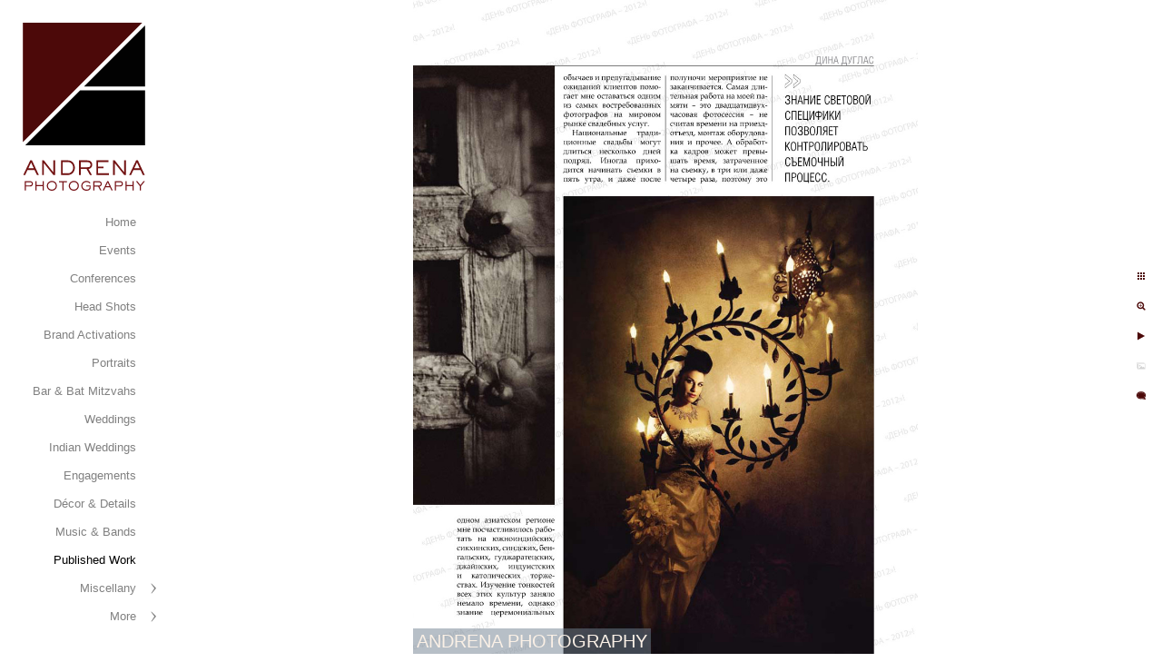

--- FILE ---
content_type: text/html; charset=utf-8
request_url: https://www.andrenaphoto.com/published-work/russian-photo-magazine-wedding-photography-article
body_size: 7577
content:
<!DOCTYPE html><!-- site by Good Gallery, www.goodgallery.com --><html class="no-js GalleryPage"><head><title>Russian Photo Magazine Wedding Photography Article - Photographer Dina Douglass - Published Work - ANDRENA PHOTOGRAPHY</title><link rel=dns-prefetch href=//cdn.goodgallery.com><link rel=dns-prefetch href=//www.google-analytics.com><link rel="shortcut icon" href=//cdn.goodgallery.com/6f02389e-fafd-438a-9f3b-d90b9aff7abd/logo/1x5fakxs/r1dm2m2iusw.ico><link rel=icon href=//cdn.goodgallery.com/6f02389e-fafd-438a-9f3b-d90b9aff7abd/logo/1x5fakxs/r1dm2m2iusw.svg sizes=any type=image/svg+xml><meta name=robots content=noarchive><link rel=canonical href=https://www.andrenaphoto.com/published-work/russian-photo-magazine-wedding-photography-article><style>.YB:before{content:attr(data-c);display:block;height:150em}</style><link rel=stylesheet media=print onload="if(media!='all')media='all'" href=//cdn.goodgallery.com/6f02389e-fafd-438a-9f3b-d90b9aff7abd/d/Desktop-VeG9xzwO7pYgi8x2cf6GHg-2-CdwrGUpojP8_w9ztXJgFHw.css><script src=//cdn.goodgallery.com/6f02389e-fafd-438a-9f3b-d90b9aff7abd/p/bundle-2teHGVEHG23F7yH4EM4Vng-20250629021656.js></script><script src=//cdn.goodgallery.com/6f02389e-fafd-438a-9f3b-d90b9aff7abd/d/PageData-374y1qs8-22eabd47-6f61-47e3-8257-5fa402397c5f-CdwrGUpojP8_w9ztXJgFHw-2.js></script><!--[if lt IE 9]><script src=/admin/Scripts/jQuery.XDomainRequest.js></script><![endif]--><meta property=og:url content=https://www.andrenaphoto.com/published-work/russian-photo-magazine-wedding-photography-article><meta property=og:type content=website><meta property=og:site_name content="ANDRENA PHOTOGRAPHY"><meta property=og:image content=https://cdn.goodgallery.com/6f02389e-fafd-438a-9f3b-d90b9aff7abd/r/1024/1svi5ppl/russian-photo-magazine-wedding-photography-article.jpg><meta property=og:title content="Russian Photo Magazine Wedding Photography Article - Photographer Dina Douglass - Published Work - ANDRENA PHOTOGRAPHY"><meta property=og:description><script type=application/ld+json>{ "@context": "https://schema.org", "@type": "Organization", "url": "https://www.andrenaphoto.com", "logo": "https://logocdn.goodgallery.com/6f02389e-fafd-438a-9f3b-d90b9aff7abd/270x0/1x5fakxs/dklkjqft143.png" }</script><script type=application/ld+json>{ "@context": "http://schema.org", "@type": "BreadcrumbList", "itemListElement": [ { "@type": "ListItem", "position": "1", "item": { "@id": "https://www.andrenaphoto.com/", "name": "Home" } }, { "@type": "ListItem", "position": "2", "item": { "@id": "https://www.andrenaphoto.com/published-work", "name": "Published Work" } } ] }</script><meta name=p:domain_verify content=cb1cd04a3285b711623835f87a386b37><style data-id=inline>html.js,html.js body{margin:0;padding:0}.elementContainer img{width:100%}ul.GalleryUIMenu{list-style:none;margin:0;padding:0}ul.GalleryUIMenu a{text-decoration:none}ul.GalleryUIMenu li{position:relative;white-space:nowrap}.GalleryUISiteNavigation{background-color:rgba(255,255,255,1);width:185px}.GalleryUIMenuTopLevel .GalleryUIMenu{display:inline-block}ul.GalleryUIMenu li,div.GalleryUIMenuSubMenuDiv li{text-transform:none}.GalleryUIMenuTopLevel .GalleryUIMenu > li{padding:8px 15px 8px 15px;border:0 solid #DAA520;border-left-width:0;border-top-width:0;white-space:normal;text-align:right}.GalleryUIMenu > li{color:#808080;background-color:rgba(255,255,255,1);font-size:13px;;position:relative}.GalleryUIMenu > li > a{color:#808080}.GalleryUIMenu > li.Active > a{color:#000000}.GalleryUIMenu > li.Active{color:#000000;background-color:rgba(255,255,255,1)}span.SubMenuArrow,span.SubMenuArrowLeft,span.SubMenuArrowRight,span.SubMenuArrowUp,span.SubMenuArrowDown{display:block;position:absolute;top:50%;right:10px;margin-top:-6px;height:12px;width:12px;background-color:transparent}span.SubMenuArrowSizing{display:inline-block;width:22px;height:12px;opacity:0;margin-right:-2px}.GalleryUISiteNavigation{position:fixed;top:0;left:0}.GalleryUIMenuTopLevel .GalleryUIMenu{width:185px}.GalleryUISiteNavigation{height:100%}html{font-family:'Century Gothic',CenturyGothic,AppleGothic,sans-serif}.GalleryUIMenu,.GalleryUIMenu a{font-family:'Century Gothic',CenturyGothic,AppleGothic,sans-serif}.PageTemplateText,.CaptionContainer,.PageInformationArea,.GGTextContent{font-family:'Century Gothic',CenturyGothic,AppleGothic,sans-serif}h1,h2,h3,h4,h5,h6{font-family:'Century Gothic',CenturyGothic,AppleGothic,sans-serif;font-weight:700}.GalleryUIContainer .NameMark{font-family:'Century Gothic',CenturyGothic,AppleGothic,sans-serif}.GalleryMenuContent .GGMenuPageHeading{font-family:'Century Gothic',CenturyGothic,AppleGothic,sans-serif}.GMLabel{font-family:'Century Gothic',CenturyGothic,AppleGothic,sans-serif}.GMTagline{font-family:'Century Gothic',CenturyGothic,AppleGothic,sans-serif}div.GGForm label.SectionHeading{font-family:'Century Gothic',CenturyGothic,AppleGothic,sans-serif}.GGHamburgerMenuLabel{font-family:'Century Gothic',CenturyGothic,AppleGothic,sans-serif}h2{font-family:'Century Gothic',CenturyGothic,AppleGothic,sans-serif;font-weight:700}h3{font-family:'Century Gothic',CenturyGothic,AppleGothic,sans-serif;font-weight:700}h4{font-family:'Century Gothic',CenturyGothic,AppleGothic,sans-serif;font-weight:700}h5{font-family:'Century Gothic',CenturyGothic,AppleGothic,sans-serif;font-weight:700}h6{font-family:'Century Gothic',CenturyGothic,AppleGothic,sans-serif;font-weight:700}h1{line-height:1.45;text-transform:none;text-align:left;letter-spacing:0}h2{line-height:1.45;text-transform:none;text-align:left;letter-spacing:0}h3{line-height:1.45;text-transform:none;text-align:left;letter-spacing:0}h4{line-height:1.45;text-transform:none;text-align:left;letter-spacing:0}h5{line-height:1.45;text-transform:none;text-align:left;letter-spacing:0}h6{line-height:1.45;text-transform:none;text-align:left;letter-spacing:0}.PageTemplateText,.CaptionContainer,.PageInformationArea,.GGTextContent{line-height:1.45;text-transform:none;text-align:left}ul.GGBottomNavigation span{font-family:'Century Gothic',CenturyGothic,AppleGothic,sans-serif}.GGTextContent .GGBreadCrumbs .GGBreadCrumb,.GGTextContent .GGBreadCrumb span{font-family:'Century Gothic',CenturyGothic,AppleGothic,sans-serif}</style><body data-page-type=gallery class=GalleryUIContainer data-page-id=22eabd47-6f61-47e3-8257-5fa402397c5f data-tags="" data-menu-hash=CdwrGUpojP8_w9ztXJgFHw data-settings-hash=VeG9xzwO7pYgi8x2cf6GHg data-fotomotoid="" data-imglocation="//cdn.goodgallery.com/6f02389e-fafd-438a-9f3b-d90b9aff7abd/" data-cdn=//cdn.goodgallery.com/6f02389e-fafd-438a-9f3b-d90b9aff7abd data-stoken=374y1qs8 data-settingstemplateid=""><div class=GalleryUIContentParent data-pretagged=true><div class=GalleryUIContentContainer data-pretagged=true><div class=GalleryUIContent data-pretagged=true><div class=CanvasContainer data-id=fd0oaklblpw data-pretagged=true style=overflow:hidden><div class=imgContainer style=position:absolute><div class=dummy style=padding-top:129.555%></div><div class=elementContainer style=position:absolute;top:0;bottom:0;left:0;right:0;overflow:hidden><picture><source type=image/jpeg sizes=65vw srcset="//cdn.goodgallery.com/6f02389e-fafd-438a-9f3b-d90b9aff7abd/r/0200/1svi5ppl/russian-photo-magazine-wedding-photography-article.jpg 200w, //cdn.goodgallery.com/6f02389e-fafd-438a-9f3b-d90b9aff7abd/r/0300/1svi5ppl/russian-photo-magazine-wedding-photography-article.jpg 300w, //cdn.goodgallery.com/6f02389e-fafd-438a-9f3b-d90b9aff7abd/r/0480/1svi5ppl/russian-photo-magazine-wedding-photography-article.jpg 480w, //cdn.goodgallery.com/6f02389e-fafd-438a-9f3b-d90b9aff7abd/r/0800/1svi5ppl/russian-photo-magazine-wedding-photography-article.jpg 640w, //cdn.goodgallery.com/6f02389e-fafd-438a-9f3b-d90b9aff7abd/r/1024/1svi5ppl/russian-photo-magazine-wedding-photography-article.jpg 800w, //cdn.goodgallery.com/6f02389e-fafd-438a-9f3b-d90b9aff7abd/r/1280/1svi5ppl/russian-photo-magazine-wedding-photography-article.jpg 1024w, //cdn.goodgallery.com/6f02389e-fafd-438a-9f3b-d90b9aff7abd/r/1600/1svi5ppl/russian-photo-magazine-wedding-photography-article.jpg 1280w, //cdn.goodgallery.com/6f02389e-fafd-438a-9f3b-d90b9aff7abd/r/1920/1svi5ppl/russian-photo-magazine-wedding-photography-article.jpg 1600w, //cdn.goodgallery.com/6f02389e-fafd-438a-9f3b-d90b9aff7abd/r/1920/1svi5ppl/russian-photo-magazine-wedding-photography-article.jpg 1920w, //cdn.goodgallery.com/6f02389e-fafd-438a-9f3b-d90b9aff7abd/r/3200/1svi5ppl/russian-photo-magazine-wedding-photography-article.jpg 2560w"><img src=//cdn.goodgallery.com/6f02389e-fafd-438a-9f3b-d90b9aff7abd/r/1280/1svi5ppl/russian-photo-magazine-wedding-photography-article.jpg draggable=false alt="Russian Photo Magazine Wedding Photography Article" title="Russian Photo Magazine Wedding Photography Article" srcset="//cdn.goodgallery.com/6f02389e-fafd-438a-9f3b-d90b9aff7abd/r/1280/1svi5ppl/russian-photo-magazine-wedding-photography-article.jpg, //cdn.goodgallery.com/6f02389e-fafd-438a-9f3b-d90b9aff7abd/r/3200/1svi5ppl/russian-photo-magazine-wedding-photography-article.jpg 2x" loading=lazy></picture></div></div></div></div></div><div class=prev></div><div class=next></div><span class="prev SingleImageHidden"></span><span class="next SingleImageHidden"></span><div class=GalleryUIThumbnailPanelContainerParent></div></div><div class=GalleryUISiteNavigation><a href="/" class=NavigationLogoTarget><img src="[data-uri]" alt="ANDRENA PHOTOGRAPHY" title="ANDRENA PHOTOGRAPHY" border=0 style="padding:25px 25px 15px 25px" height=185 width=135></a><div class=GalleryUIMenuTopLevel data-predefined=true><div class=GalleryUIMenuContainer data-predefined=true><ul class=GalleryUIMenu data-predefined=true><li data-pid=657c4a27-d0ab-4a9c-a5e0-39299a101277><a href="/">Home</a><span class=SubMenuArrowSizing> </span><li data-pid=cba0d8d2-ab6a-4e0c-a756-6b798de39043><a href=/events>Events</a><span class=SubMenuArrowSizing> </span><li data-pid=0ab49598-2518-4685-ac19-45a64077652e><a href=/conferences>Conferences</a><span class=SubMenuArrowSizing> </span><li data-pid=99f5d94d-7253-460b-b000-ad418fd0865a><a href=/head-shots>Head Shots</a><span class=SubMenuArrowSizing> </span><li data-pid=267af4ee-9dfd-48ba-81a2-984c4a0b333c><a href=/brand-activations>Brand Activations</a><span class=SubMenuArrowSizing> </span><li data-pid=d0c1ce98-1054-48df-995e-f0e2b392f93d><a href=/palm-springs-portrait-photographer>Portraits</a><span class=SubMenuArrowSizing> </span><li data-pid=2c132f5e-83a5-4ea1-8f39-988bcb31be87><a href=/bar-bat-mitzvahs>Bar & Bat Mitzvahs</a><span class=SubMenuArrowSizing> </span><li data-pid=d860e463-71eb-4c1d-a736-ee27dbf4513e><a href=/weddings>Weddings</a><span class=SubMenuArrowSizing> </span><li data-pid=8978535c-2497-43d7-bc60-32d0e2b0185e><a href=/indian-weddings>Indian Weddings</a><span class=SubMenuArrowSizing> </span><li data-pid=6f209ee5-3395-49de-8538-61060af93f18><a href=/engagements>Engagements</a><span class=SubMenuArrowSizing> </span><li data-pid=4470f63d-5bed-4fa9-b4ba-c9a26648b332><a href=/decor-details>Décor & Details</a><span class=SubMenuArrowSizing> </span><li data-pid=12f15126-e3c6-489b-8bfc-c97b2404297a><a href=/music-bands>Music & Bands</a><span class=SubMenuArrowSizing> </span><li data-pid=22eabd47-6f61-47e3-8257-5fa402397c5f><a href=/published-work>Published Work</a><span class=SubMenuArrowSizing> </span><li data-pid=1fbe7afe-6cc9-4524-8034-34b3d0bee570><a href=/miscellany>Miscellany</a><span class=SubMenuArrow> </span><span class=SubMenuArrowSizing> </span><li data-pid=12168a53-e3c0-42d5-9663-152717a4afb8 class=TypeMenuHTML><span> </span><span class=SubMenuArrowSizing> </span><li data-pid=1c68d84b-5d51-4ff2-949c-6991e50b216f><a href=/info>Info & FAQs</a><span class=SubMenuArrow> </span><span class=SubMenuArrowSizing> </span><li data-pid=d04a6233-3b36-4a1a-9b39-1c0a9b46333f><a href=/contact>Contact</a><span class=SubMenuArrowSizing> </span><li data-pid=ec1f0c51-5575-489f-ba59-0a229c22a457 class=TypeMenuHTML><span>Call 323-447-8840</span><span class=SubMenuArrowSizing> </span><li data-pid=52d5d798-1d36-4ad4-bcd8-0ff04919fbbf><a href=/blog>Blog</a><span class=SubMenuArrowSizing> </span><li data-pid=431656f1-b176-4149-9f5a-cbe830f01e5b class="TypeMenuHTML SocialNetwork"><span class=SubMenuArrowSizing> </span></ul></div></div></div><div class=GalleryUIMenuSubLevel style=opacity:0;display:none;z-index:10101 data-pid=1fbe7afe-6cc9-4524-8034-34b3d0bee570><div class=GalleryUIMenuContainer><ul class=GalleryUIMenu><li data-pid=ea6a0696-da5b-4fc4-b0e8-b2f12c0951cc><a href=/miscellany/fashion-editorial>Fashion & Editorial</a><li data-pid=f70783e7-2ffb-49c7-97d6-e4a422b76e9f><a href=/miscellany/fine-art-portraits>Fine Art Portraits</a><li data-pid=31aa5505-5c14-4c5a-8733-8fbaf2ba11a8><a href=/miscellany/ai-image-creation>AI Image Creation</a></ul></div></div><div class=GalleryUIMenuSubLevel style=opacity:0;display:none;z-index:10101 data-pid=1c68d84b-5d51-4ff2-949c-6991e50b216f><div class=GalleryUIMenuContainer><ul class=GalleryUIMenu><li data-pid=74c7f2e0-2056-4c06-827c-a1020a44d9b9><a href=/info/about-me>About Me</a><li data-pid=81686f75-720f-43f9-b9b7-4d82f89f785c><a href=/info/corporate-event-faqs>Corporate Event FAQs</a><li data-pid=b111c0f4-0887-45b2-baef-8566c735476e><a href=/info/punk-live-music-photography>Punk and Live Music Photography</a><li data-pid=9a43574c-6a63-4932-80cd-51fc8ffb524c><a href=/info/online-dating-photos>Online Dating Photos</a><li data-pid=0ec2757b-27ed-4bc4-b1af-28d54c9c1e4d><a href=/info/online-dating-tips-men>Online Dating Tips for Men</a><li data-pid=06ecc3bd-76d2-4f34-af0e-754e1d726a7a><a href=/info/reddit-mystery>Reddit Mystery</a><li data-pid=f6de7136-16da-46af-b1f3-f3ee9c92e085><a href=/info/copyright>Copyright</a></ul></div></div><div class="GGCaption YB"><div class="CaptionContainer GGTextContent"><span><div class=GGBreadCrumbs><div class=GGBreadCrumb><a href="/" title="Top Los Angeles and Palm Springs Event Photographer - ANDRENA PHOTOGRAPHY"><span>Home</span></a> »</div><div class=GGBreadCrumb><span>Published Work</span></div></div><h1>Russian Photo Magazine Wedding Photography Article</h1><ul class=GGBottomNavigation><li><a href=/events title="Top Los Angeles Event Photographer: Andrena Photography"><span>Events</span></a><li><a href=/conferences title="Conferences &amp; Meetings"><span>Conferences</span></a><li><a href=/head-shots title="Corporate and Professional Head Shot Photographer "><span>Head&nbsp;Shots</span></a><li><a href=/brand-activations title="Brand Activations"><span>Brand&nbsp;Activations</span></a><li><a href=/palm-springs-portrait-photographer title="Top Palm Springs Portrait Photographer"><span>Portraits</span></a><li><a href=/bar-bat-mitzvahs title="Best Los Angeles Bar &amp; Bat Mitzvah Photographer"><span>Bar&nbsp;&&nbsp;Bat&nbsp;Mitzvahs</span></a><li><a href=/weddings title="Los Angeles and Palm Springs Wedding Photographer - Andrena Photography"><span>Weddings</span></a><li><a href=/indian-weddings title="Los Angeles and Palm Springs Indian Wedding Photographer"><span>Indian&nbsp;Weddings</span></a><li><a href=/engagements title="Los Angeles Engagement Photographer"><span>Engagements</span></a><li><a href=/decor-details title="Los Angeles Event Photographer - Andrena Photography"><span>Décor&nbsp;&&nbsp;Details</span></a><li><a href=/music-bands title="Music &amp; Bands"><span>Music&nbsp;&&nbsp;Bands</span></a><li><span>Published&nbsp;Work</span><li><a href=/miscellany title=Miscellany><span>Miscellany</span></a><li><a href=/info title="Info &amp; FAQs"><span>Info&nbsp;&&nbsp;FAQs</span></a><li><a href=/contact title="Los Angeles and Palm Springs Photographer"><span>Contact</span></a><li><a href=/blog title=Blog><span>Blog</span></a></ul></span></div></div>

--- FILE ---
content_type: text/html; charset=utf-8
request_url: https://www.andrenaphoto.com/published-work?IsAjax=1
body_size: 50120
content:
<!DOCTYPE html><!-- site by Good Gallery, www.goodgallery.com -->
<html class="no-js GalleryPage ">
<head>
<title>Photographer Dina Douglass - Published Work - ANDRENA PHOTOGRAPHY</title>
<meta name="description" content="Photographer Dina Douglass has been published in magazines all over the world." />
<link rel="dns-prefetch" href="//cdn.goodgallery.com" /><link rel="dns-prefetch" href="//www.google-analytics.com" />
<link rel="shortcut icon" href="//cdn.goodgallery.com/6f02389e-fafd-438a-9f3b-d90b9aff7abd/logo/1x5fakxs/r1dm2m2iusw.ico" />
<link rel="icon" href="//cdn.goodgallery.com/6f02389e-fafd-438a-9f3b-d90b9aff7abd/logo/1x5fakxs/r1dm2m2iusw.svg" sizes="any" type="image/svg+xml" />

 <meta name="robots" content="noarchive" /> 	 <link rel="canonical" href="https://www.andrenaphoto.com/published-work" />
 <style type="text/css">.YB:before{content: attr(data-c);display: block;height: 150em;}</style><link rel="stylesheet" type="text/css" media="print" onload="if(media!='all')media='all'" href="//cdn.goodgallery.com/6f02389e-fafd-438a-9f3b-d90b9aff7abd/d/Desktop-VeG9xzwO7pYgi8x2cf6GHg-2-CdwrGUpojP8_w9ztXJgFHw.css" />
<script type="text/javascript" src="//cdn.goodgallery.com/6f02389e-fafd-438a-9f3b-d90b9aff7abd/p/bundle-2teHGVEHG23F7yH4EM4Vng-20250629021656.js"></script>
<script type="text/javascript" src="//cdn.goodgallery.com/6f02389e-fafd-438a-9f3b-d90b9aff7abd/d/PageData-374y1qs8-22eabd47-6f61-47e3-8257-5fa402397c5f-CdwrGUpojP8_w9ztXJgFHw-2.js"></script>
<!--[if lt IE 9]><script type="text/javascript" src="/admin/Scripts/jQuery.XDomainRequest.js"></script><![endif]-->

<meta property="og:url" content="https://www.andrenaphoto.com/published-work" />
<meta property="og:type" content="website" />
<meta property="og:site_name" content="ANDRENA PHOTOGRAPHY" />
<meta property="og:image" content="https://cdn.goodgallery.com/6f02389e-fafd-438a-9f3b-d90b9aff7abd/s/0200/21k41aou/d2rjaahvush.jpeg"/><meta property="og:image" content="https://cdn.goodgallery.com/6f02389e-fafd-438a-9f3b-d90b9aff7abd/s/0200/21k41asd/beverly-hills-event-party-photos.jpg"/><meta property="og:image" content="https://cdn.goodgallery.com/6f02389e-fafd-438a-9f3b-d90b9aff7abd/s/0200/21k41arc/revelry-event-designers-sonia-sharma-events-grace-ormonde.jpg"/><meta property="og:image" content="https://cdn.goodgallery.com/6f02389e-fafd-438a-9f3b-d90b9aff7abd/s/0200/21k41amx/ynb11rtulr3.jpg"/><meta property="og:image" content="https://cdn.goodgallery.com/6f02389e-fafd-438a-9f3b-d90b9aff7abd/s/0200/1su17210/grace-ormonde-dina-douglass-ballroom-decor-aladdin-theme.jpg"/><meta property="og:image" content="https://cdn.goodgallery.com/6f02389e-fafd-438a-9f3b-d90b9aff7abd/s/0200/2aquac35/q2wxdcwx142.jpg"/><meta property="og:image" content="https://cdn.goodgallery.com/6f02389e-fafd-438a-9f3b-d90b9aff7abd/s/0200/2aquac3p/efworylqlrn.jpg"/><meta property="og:image" content="https://cdn.goodgallery.com/6f02389e-fafd-438a-9f3b-d90b9aff7abd/s/0200/2aquac5b/rso35ab35xl.jpg"/><meta property="og:image" content="https://cdn.goodgallery.com/6f02389e-fafd-438a-9f3b-d90b9aff7abd/s/0200/1su17215/grace-ormonde-wedding-style-andrena-photography.jpg"/><meta property="og:image" content="https://cdn.goodgallery.com/6f02389e-fafd-438a-9f3b-d90b9aff7abd/s/0200/1su1721c/beautiful-party-decor-beverly-hills-sonia-sharma-events.jpg"/><meta property="og:image" content="https://cdn.goodgallery.com/6f02389e-fafd-438a-9f3b-d90b9aff7abd/s/0200/1svi8xqf/grace-ormonde-spring-2015.jpeg"/><meta property="og:image" content="https://cdn.goodgallery.com/6f02389e-fafd-438a-9f3b-d90b9aff7abd/s/0200/1svo8nkd/bat-mitzvah-photographer-los-angeles-bob-gail-events.jpg"/><meta property="og:image" content="https://cdn.goodgallery.com/6f02389e-fafd-438a-9f3b-d90b9aff7abd/s/0200/1su1721c/grace-ormonde-magazine-cover.jpg"/><meta property="og:image" content="https://cdn.goodgallery.com/6f02389e-fafd-438a-9f3b-d90b9aff7abd/s/0200/1su1720y/tara-raj-wedding-udaipur-india-andrena-photography-grace-ormonde.jpg"/><meta property="og:image" content="https://cdn.goodgallery.com/6f02389e-fafd-438a-9f3b-d90b9aff7abd/s/0200/1su1720y/grace-ormonde-andrena-photography-indian-wedding-feature.jpg"/><meta property="og:image" content="https://cdn.goodgallery.com/6f02389e-fafd-438a-9f3b-d90b9aff7abd/s/0200/1su1720y/destination-wedding-india-andrena-photography-grace-ormonde.jpg"/><meta property="og:image" content="https://cdn.goodgallery.com/6f02389e-fafd-438a-9f3b-d90b9aff7abd/s/0200/1su1720y/udaivilas-wedding-photo-andrena-photography-grace-ormonde.jpg"/><meta property="og:image" content="https://cdn.goodgallery.com/6f02389e-fafd-438a-9f3b-d90b9aff7abd/s/0200/1su17213/grace-ormonde-digital-magazine-cover.jpeg"/><meta property="og:image" content="https://cdn.goodgallery.com/6f02389e-fafd-438a-9f3b-d90b9aff7abd/s/0200/1su1720w/empty-vase-blue-white-florals-grace-ormonde-wedding-style.jpg"/><meta property="og:image" content="https://cdn.goodgallery.com/6f02389e-fafd-438a-9f3b-d90b9aff7abd/s/0200/1su1720w/grace-ormonde-wedding-style-blue-ballroom-andrena-photography.jpg"/><meta property="og:image" content="https://cdn.goodgallery.com/6f02389e-fafd-438a-9f3b-d90b9aff7abd/s/0200/1su1721c/grace-ormonde-digital-wedding-style.jpg"/><meta property="og:image" content="https://cdn.goodgallery.com/6f02389e-fafd-438a-9f3b-d90b9aff7abd/s/0200/1su17215/andrena-photography-rubens-special-cakes-grace-ormonde-wedding-style.jpg"/><meta property="og:image" content="https://cdn.goodgallery.com/6f02389e-fafd-438a-9f3b-d90b9aff7abd/s/0200/2aquacud/ukalcdtuz3m.jpg"/><meta property="og:image" content="https://cdn.goodgallery.com/6f02389e-fafd-438a-9f3b-d90b9aff7abd/s/0200/2aquacuu/es45k1skax3.jpg"/><meta property="og:image" content="https://cdn.goodgallery.com/6f02389e-fafd-438a-9f3b-d90b9aff7abd/s/0200/2aquad5a/co3pbybbqor.jpg"/><meta property="og:image" content="https://cdn.goodgallery.com/6f02389e-fafd-438a-9f3b-d90b9aff7abd/s/0200/2aquad6b/z0sfokvuzml.jpg"/><meta property="og:image" content="https://cdn.goodgallery.com/6f02389e-fafd-438a-9f3b-d90b9aff7abd/s/0200/2aquacww/rpfjx1e42u4.jpg"/><meta property="og:image" content="https://cdn.goodgallery.com/6f02389e-fafd-438a-9f3b-d90b9aff7abd/s/0200/2aquacxe/gnlj1fgyxjc.jpg"/><meta property="og:image" content="https://cdn.goodgallery.com/6f02389e-fafd-438a-9f3b-d90b9aff7abd/s/0200/2aquacye/eambwvduflb.jpg"/><meta property="og:image" content="https://cdn.goodgallery.com/6f02389e-fafd-438a-9f3b-d90b9aff7abd/s/0200/2aquacxv/dpxytlgf3f5.jpg"/><meta property="og:image" content="https://cdn.goodgallery.com/6f02389e-fafd-438a-9f3b-d90b9aff7abd/s/0200/2aquad01/2naygkffrn3.jpg"/><meta property="og:image" content="https://cdn.goodgallery.com/6f02389e-fafd-438a-9f3b-d90b9aff7abd/s/0200/2aquad0j/v44cxnpyube.jpg"/><meta property="og:image" content="https://cdn.goodgallery.com/6f02389e-fafd-438a-9f3b-d90b9aff7abd/s/0200/2aquad10/btvdhqc0tjx.jpg"/><meta property="og:image" content="https://cdn.goodgallery.com/6f02389e-fafd-438a-9f3b-d90b9aff7abd/s/0200/2aquad8g/jktvnv1acwn.jpg"/><meta property="og:image" content="https://cdn.goodgallery.com/6f02389e-fafd-438a-9f3b-d90b9aff7abd/s/0200/1su1720z/american-photo-top-10-wedding-photographers.jpg"/><meta property="og:image" content="https://cdn.goodgallery.com/6f02389e-fafd-438a-9f3b-d90b9aff7abd/s/0200/1su1720z/american-photo-top-10-wedding-photographer-dina-douglass.jpg"/><script type="application/ld+json">{ "@context": "https://schema.org", "@type": "Organization", "url": "https://www.andrenaphoto.com", "logo": "https://logocdn.goodgallery.com/6f02389e-fafd-438a-9f3b-d90b9aff7abd/270x0/1x5fakxs/dklkjqft143.png" }</script>
<script type="application/ld+json">{ "@context": "http://schema.org", "@type": "BreadcrumbList", "itemListElement": [ { "@type": "ListItem", "position": "1", "item": { "@id": "https://www.andrenaphoto.com/", "name": "Home" } }, { "@type": "ListItem", "position": "2", "item": { "@id": "https://www.andrenaphoto.com/published-work", "name": "Published Work" } } ] }</script>
<meta name="p:domain_verify" content="cb1cd04a3285b711623835f87a386b37"/>
<style type="text/css" data-id="inline">
html.js, html.js body {margin:0;padding:0;}
div.ThumbnailPanelThumbnailContainer div.Placeholder, div.ThumbnailPanelThumbnailContainer .CVThumb {position: absolute;left: 0px;top: 0px;height: 100%;width: 100%;border: 0px} div.ThumbnailPanelThumbnailContainer .CVThumb {text-align: center} div.ThumbnailPanelThumbnailContainer .CVThumb img {max-width: 100%;width: 100%;border: 0px} span.ThumbnailPanelEntityLoaded div.Placeholder {display: none;}
html.no-js .CVThumb img {opacity:0} div.ThumbnailPanelThumbnailContainer {overflow:hidden;position:absolute;top:0px;left:0px} .YB:before{content: attr(data-c);display: block;height: 150em;width:100%;background-color:#FFFFFF;position:fixed;z-index:9999;}
.GalleryUIThumbnailPanelContainerParent {background-color:#FFFFFF}
ul.GalleryUIMenu {list-style: none;margin: 0;padding: 0} ul.GalleryUIMenu a {text-decoration: none} ul.GalleryUIMenu li {position: relative; white-space: nowrap}
.GalleryUISiteNavigation {background-color: rgba(255, 255, 255, 1);width:185px}
.GalleryUIMenuTopLevel .GalleryUIMenu {display: inline-block} ul.GalleryUIMenu li, div.GalleryUIMenuSubMenuDiv li {text-transform:none}
.GalleryUIMenuTopLevel .GalleryUIMenu > li {padding: 8px 15px 8px 15px;border:0px solid #DAA520;border-left-width:0px;border-top-width:0px;white-space:normal;text-align:right}
.GalleryUIMenu > li {color:#808080;background-color:rgba(255, 255, 255, 1);font-size:13px;;position:relative}
.GalleryUIMenu > li > a {color:#808080} .GalleryUIMenu > li.Active > a {color:#000000}
.GalleryUIMenu > li.Active {color:#000000;background-color:rgba(255, 255, 255, 1)}
span.SubMenuArrow,span.SubMenuArrowLeft,span.SubMenuArrowRight,span.SubMenuArrowUp,span.SubMenuArrowDown {display:block;position:absolute;top:50%;right:10px;margin-top:-6px;height:12px;width:12px;background-color:transparent;} span.SubMenuArrowSizing {display:inline-block;width:22px;height:12px;opacity:0;margin-right:-2px;}

 .GalleryUISiteNavigation {position:fixed;top:0;left:0}
.GalleryUIMenuTopLevel .GalleryUIMenu {width:185px} .GalleryUISiteNavigation {height:100%}


html { font-family: 'Century Gothic', CenturyGothic, AppleGothic, sans-serif; }
.GalleryUIMenu, .GalleryUIMenu a { font-family: 'Century Gothic', CenturyGothic, AppleGothic, sans-serif; }
.PageTemplateText,.CaptionContainer,.PageInformationArea,.GGTextContent { font-family: 'Century Gothic', CenturyGothic, AppleGothic, sans-serif; }
h1, h2, h3, h4, h5, h6 { font-family: 'Century Gothic', CenturyGothic, AppleGothic, sans-serif;font-weight:700; }
.GalleryUIContainer .NameMark { font-family: 'Century Gothic', CenturyGothic, AppleGothic, sans-serif; }
.GalleryMenuContent .GGMenuPageHeading { font-family: 'Century Gothic', CenturyGothic, AppleGothic, sans-serif; }
.GMLabel { font-family: 'Century Gothic', CenturyGothic, AppleGothic, sans-serif; }
.GMTagline { font-family: 'Century Gothic', CenturyGothic, AppleGothic, sans-serif; }
div.GGForm label.SectionHeading { font-family: 'Century Gothic', CenturyGothic, AppleGothic, sans-serif; }
.GGHamburgerMenuLabel { font-family: 'Century Gothic', CenturyGothic, AppleGothic, sans-serif; }
h2 { font-family: 'Century Gothic', CenturyGothic, AppleGothic, sans-serif;font-weight:700; }
h3 { font-family: 'Century Gothic', CenturyGothic, AppleGothic, sans-serif;font-weight:700; }
h4 { font-family: 'Century Gothic', CenturyGothic, AppleGothic, sans-serif;font-weight:700; }
h5 { font-family: 'Century Gothic', CenturyGothic, AppleGothic, sans-serif;font-weight:700; }
h6 { font-family: 'Century Gothic', CenturyGothic, AppleGothic, sans-serif;font-weight:700; }
h1 { line-height: 1.45; text-transform: none; text-align: left; letter-spacing: 0px; }
h2 { line-height: 1.45; text-transform: none; text-align: left; letter-spacing: 0px;  }
h3 { line-height: 1.45; text-transform: none; text-align: left; letter-spacing: 0px; }
h4 { line-height: 1.45; text-transform: none; text-align: left; letter-spacing: 0px; }
h5 { line-height: 1.45; text-transform: none; text-align: left; letter-spacing: 0px; }
h6 { line-height: 1.45; text-transform: none; text-align: left; letter-spacing: 0px; }
.PageTemplateText,.CaptionContainer,.PageInformationArea,.GGTextContent { line-height: 1.45; text-transform: none; text-align: left; }
ul.GGBottomNavigation span { font-family: 'Century Gothic', CenturyGothic, AppleGothic, sans-serif; }
.GGTextContent .GGBreadCrumbs .GGBreadCrumb, .GGTextContent .GGBreadCrumb span { font-family: 'Century Gothic', CenturyGothic, AppleGothic, sans-serif; }




div.GalleryUIThumbnailPanelContainerParent {
    background-color: #FFFFFF;
}

div.GGThumbActualContainer div.ThumbnailPanelCaptionContainer {
    position: unset;
    left: unset;
    top: unset;
}

html.js.GalleryPage.ThumbnailPanelActive {
    overflow: visible;
}

    
    html.GalleryPage.ThumbnailPanelActive div.GalleryUISiteNavigation {
        position: fixed !important;
    }
    

html.ThumbnailPanelActive body {
    overflow: visible;
}

html.ThumbnailPanelActive div.GalleryUIContentParent {
    overflow: visible;
}

div.GalleryUIThumbnailPanelContainer div.GGThumbModernContainer > div.GGTextContent {
    position: relative;
}

div.GGThumbActualContainer div.ThumbEntityContainer div.ThumbAspectContainer {
}

div.GGThumbActualContainer div.ThumbEntityContainer div.ThumbAspectContainer {
    height: 0;
    overflow: hidden;
    position: relative;
    border-radius: 0%;
    border: 1px solid rgba(255, 255, 255, 1);
    background-color: rgba(255, 255, 255, 1);
    opacity: 1;

    -moz-transition: opacity 0.15s, background-color 0.15s, border-color 0.15s, color 0.15s;
    -webkit-transition: opacity 0.15s, background-color 0.15s, border-color 0.15s, color 0.15s;
    -o-transition: opacity: 0.15s, background-color 0.15s, border-color 0.15s, color 0.15s;
    transition: opacity 0.15s, background-color 0.15s, border-color 0.15s, color 0.15s;
}

div.GGThumbActualContainer div.ThumbAspectContainer > div,
div.GGThumbModernContainer div.ThumbAspectContainer > div {
    position: absolute;
    left: 0;
    top: 0;
    height: 100%;
    width: 100%;
}

div.GGThumbActualContainer div.ThumbAspectContainer img,
div.GGThumbModernContainer div.ThumbAspectContainer img {
    min-width: 100%;
    min-height: 100%;
}

div.GGThumbActualContainer div.ThumbAspectContainer div.icon {
    position: absolute;
    left: unset;
    top: unset;
    right: 5px;
    bottom: 5px;
    cursor: pointer;

    -webkit-border-radius: 15%;
    -moz-border-radius: 15%;
    border-radius: 15%;
    height: 26px;
    width: 26px;
    padding: 5px;
    -moz-box-sizing: border-box;
    box-sizing: border-box;
}

div.ThumbEntityContainer div.ThumbCaption {
    display: none;
    overflow: hidden;
    
    cursor: pointer;
    padding: 20px;
    font-size: 12px;
    color: rgba(128, 128, 128, 1);
    background-color: rgba(255, 255, 255, 0.75);
    border: 0px solid rgba(128, 128, 128, 0.75);
    border-top-width: 0px;

    -moz-transition: opacity 0.15s, background-color 0.15s, border-color 0.15s, color 0.15s;
    -webkit-transition: opacity 0.15s, background-color 0.15s, border-color 0.15s, color 0.15s;
    -o-transition: opacity: 0.15s, background-color 0.15s, border-color 0.15s, color 0.15s;
    transition: opacity 0.15s, background-color 0.15s, border-color 0.15s, color 0.15s;

}

div.ThumbEntityContainer.ShowCaptions div.ThumbCaption {
    display: block;
}

html.ThumbnailPanelActive .GGCaption {
    display: none;
}

    
div.GGThumbActualContainer {
    display: grid;
    grid-template-columns: repeat(4, 1fr);
    grid-column-gap: 10px;
    margin: 45px 0px 45px 0px;
}

div.GGThumbActualContainer div.ThumbEntityContainer + div {
    margin-top: 10px;
}

    
        
div.GGThumbActualContainer > div:nth-child(1) {
    grid-column-start: 1;
}
        
        
div.GGThumbActualContainer > div:nth-child(2) {
    grid-column-start: 2;
}
        
        
div.GGThumbActualContainer > div:nth-child(3) {
    grid-column-start: 3;
}
        
        
div.GGThumbActualContainer > div:nth-child(4) {
    grid-column-start: 4;
}
        

div.GGThumbModernContainer div.ThumbAspectContainer {
    height: 0;
    overflow: hidden;
    position: relative;
    border: 1px solid rgba(255, 255, 255, 1);
    opacity: 1;

	-moz-transition: opacity 0.15s, background-color 0.15s, border-color 0.15s, color 0.15s;
	-webkit-transition: opacity 0.15s, background-color 0.15s, border-color 0.15s, color 0.15s;
	-o-transition: opacity: 0.15s, background-color 0.15s, border-color 0.15s, color 0.15s;
	transition: opacity 0.15s, background-color 0.15s, border-color 0.15s, color 0.15s;
}

div.GGThumbModernContainer div.ThumbCoverImage {
    margin: 45px 0px 45px 0px;
}

@media (hover: hover) {
    div.GGThumbActualContainer div.ThumbEntityContainer:hover div.ThumbAspectContainer {
        opacity: 0.9;
        border-color: rgba(255, 228, 225, 1);
    }

    div.ThumbEntityContainer:hover div.ThumbCaption {
        color: rgba(0, 0, 0, 1);
        background-color: rgba(211, 211, 211, 1);
        border-color: rgba(0, 0, 0, 1);
    }

    div.GGThumbModernContainer div.ThumbCoverImage:hover div.ThumbAspectContainer {
        opacity: 0.9;
        border-color: rgba(255, 228, 225, 1);
    }
}
</style>
</head>
<body data-page-type="gallery" class="GalleryUIContainer" data-page-id="22eabd47-6f61-47e3-8257-5fa402397c5f" data-tags="" data-menu-hash="CdwrGUpojP8_w9ztXJgFHw" data-settings-hash="VeG9xzwO7pYgi8x2cf6GHg" data-fotomotoid="" data-imglocation="//cdn.goodgallery.com/6f02389e-fafd-438a-9f3b-d90b9aff7abd/" data-cdn="//cdn.goodgallery.com/6f02389e-fafd-438a-9f3b-d90b9aff7abd" data-stoken="374y1qs8" data-settingstemplateid="">
    <div class="GalleryUIContentParent YB" data-pretagged="true" style="position:absolute;height:100%;width:calc(100% - 185px);top:0px;left:185px;">
        <div class="GalleryUIContentContainer"></div>
        <div class="prev"></div><div class="next"></div><span class="prev SingleImageHidden"></span><span class="next SingleImageHidden"></span>
        <div class="GalleryUIThumbnailPanelContainerParent" style="opacity: 1;position: absolute;height: 100%;width: 100%;left: 0px;top: 0px;z-index: 550;transition: all 0s ease;">
            <div class="GalleryUIThumbnailPanelContainer">
                <div class="GGThumbModernContainer">


                    <div class="GGThumbActualContainer">
                                    
                        <div>
                                <div class="ThumbEntityContainer" data-id="d2rjaahvush" data-plink="d2rjaahvush"><a class="ThumbLink" href="/published-work/d2rjaahvush" title=""><div class="ThumbAspectContainer" style="padding-top:calc((3600 / 2850) * 100%)"><div><picture><source type="image/jpeg" sizes="calc((97vw - 215px) / 4)" srcset="//cdn.goodgallery.com/6f02389e-fafd-438a-9f3b-d90b9aff7abd/t/0050/21k41aou/d2rjaahvush.jpeg 50w, //cdn.goodgallery.com/6f02389e-fafd-438a-9f3b-d90b9aff7abd/t/0075/21k41aou/d2rjaahvush.jpeg 75w, //cdn.goodgallery.com/6f02389e-fafd-438a-9f3b-d90b9aff7abd/t/0125/21k41aou/d2rjaahvush.jpeg 100w, //cdn.goodgallery.com/6f02389e-fafd-438a-9f3b-d90b9aff7abd/t/0150/21k41aou/d2rjaahvush.jpeg 125w, //cdn.goodgallery.com/6f02389e-fafd-438a-9f3b-d90b9aff7abd/t/0175/21k41aou/d2rjaahvush.jpeg 150w, //cdn.goodgallery.com/6f02389e-fafd-438a-9f3b-d90b9aff7abd/t/0200/21k41aou/d2rjaahvush.jpeg 175w, //cdn.goodgallery.com/6f02389e-fafd-438a-9f3b-d90b9aff7abd/t/0250/21k41aou/d2rjaahvush.jpeg 200w, //cdn.goodgallery.com/6f02389e-fafd-438a-9f3b-d90b9aff7abd/t/0275/21k41aou/d2rjaahvush.jpeg 225w, //cdn.goodgallery.com/6f02389e-fafd-438a-9f3b-d90b9aff7abd/t/0300/21k41aou/d2rjaahvush.jpeg 250w, //cdn.goodgallery.com/6f02389e-fafd-438a-9f3b-d90b9aff7abd/t/0300/21k41aou/d2rjaahvush.jpeg 275w, //cdn.goodgallery.com/6f02389e-fafd-438a-9f3b-d90b9aff7abd/t/0300/21k41aou/d2rjaahvush.jpeg 300w, //cdn.goodgallery.com/6f02389e-fafd-438a-9f3b-d90b9aff7abd/t/0500/21k41aou/d2rjaahvush.jpeg 400w, //cdn.goodgallery.com/6f02389e-fafd-438a-9f3b-d90b9aff7abd/t/0600/21k41aou/d2rjaahvush.jpeg 500w, //cdn.goodgallery.com/6f02389e-fafd-438a-9f3b-d90b9aff7abd/t/0600/21k41aou/d2rjaahvush.jpeg 600w, //cdn.goodgallery.com/6f02389e-fafd-438a-9f3b-d90b9aff7abd/t/0800/21k41aou/d2rjaahvush.jpeg 800w, //cdn.goodgallery.com/6f02389e-fafd-438a-9f3b-d90b9aff7abd/t/1024/21k41aou/d2rjaahvush.jpeg 1024w, //cdn.goodgallery.com/6f02389e-fafd-438a-9f3b-d90b9aff7abd/t/2560/21k41aou/d2rjaahvush.jpeg 2560w" /><img src="//cdn.goodgallery.com/6f02389e-fafd-438a-9f3b-d90b9aff7abd/t/0500/21k41aou/d2rjaahvush.jpeg" nopin="nopin" draggable="false" alt="" title="" srcset="//cdn.goodgallery.com/6f02389e-fafd-438a-9f3b-d90b9aff7abd/t/1024/21k41aou/d2rjaahvush.jpeg, //cdn.goodgallery.com/6f02389e-fafd-438a-9f3b-d90b9aff7abd/t/2560/21k41aou/d2rjaahvush.jpeg 2x" /></picture></div></div></a></div>
                                <div class="ThumbEntityContainer" data-id="rso35ab35xl" data-plink="rso35ab35xl"><a class="ThumbLink" href="/published-work/rso35ab35xl" title=""><div class="ThumbAspectContainer" style="padding-top:calc((3801 / 6000) * 100%)"><div><picture><source type="image/webp" sizes="calc((97vw - 215px) / 4)" srcset="//cdn.goodgallery.com/6f02389e-fafd-438a-9f3b-d90b9aff7abd/t/0050/2aquac5b/rso35ab35xl.webp 50w, //cdn.goodgallery.com/6f02389e-fafd-438a-9f3b-d90b9aff7abd/t/0075/2aquac5b/rso35ab35xl.webp 75w, //cdn.goodgallery.com/6f02389e-fafd-438a-9f3b-d90b9aff7abd/t/0100/2aquac5b/rso35ab35xl.webp 100w, //cdn.goodgallery.com/6f02389e-fafd-438a-9f3b-d90b9aff7abd/t/0125/2aquac5b/rso35ab35xl.webp 125w, //cdn.goodgallery.com/6f02389e-fafd-438a-9f3b-d90b9aff7abd/t/0150/2aquac5b/rso35ab35xl.webp 150w, //cdn.goodgallery.com/6f02389e-fafd-438a-9f3b-d90b9aff7abd/t/0175/2aquac5b/rso35ab35xl.webp 175w, //cdn.goodgallery.com/6f02389e-fafd-438a-9f3b-d90b9aff7abd/t/0200/2aquac5b/rso35ab35xl.webp 200w, //cdn.goodgallery.com/6f02389e-fafd-438a-9f3b-d90b9aff7abd/t/0225/2aquac5b/rso35ab35xl.webp 225w, //cdn.goodgallery.com/6f02389e-fafd-438a-9f3b-d90b9aff7abd/t/0250/2aquac5b/rso35ab35xl.webp 250w, //cdn.goodgallery.com/6f02389e-fafd-438a-9f3b-d90b9aff7abd/t/0275/2aquac5b/rso35ab35xl.webp 275w, //cdn.goodgallery.com/6f02389e-fafd-438a-9f3b-d90b9aff7abd/t/0300/2aquac5b/rso35ab35xl.webp 300w, //cdn.goodgallery.com/6f02389e-fafd-438a-9f3b-d90b9aff7abd/t/0350/2aquac5b/rso35ab35xl.webp 350w, //cdn.goodgallery.com/6f02389e-fafd-438a-9f3b-d90b9aff7abd/t/0400/2aquac5b/rso35ab35xl.webp 400w, //cdn.goodgallery.com/6f02389e-fafd-438a-9f3b-d90b9aff7abd/t/0450/2aquac5b/rso35ab35xl.webp 450w, //cdn.goodgallery.com/6f02389e-fafd-438a-9f3b-d90b9aff7abd/t/0500/2aquac5b/rso35ab35xl.webp 500w, //cdn.goodgallery.com/6f02389e-fafd-438a-9f3b-d90b9aff7abd/t/0550/2aquac5b/rso35ab35xl.webp 550w, //cdn.goodgallery.com/6f02389e-fafd-438a-9f3b-d90b9aff7abd/t/0600/2aquac5b/rso35ab35xl.webp 600w, //cdn.goodgallery.com/6f02389e-fafd-438a-9f3b-d90b9aff7abd/t/0650/2aquac5b/rso35ab35xl.webp 650w, //cdn.goodgallery.com/6f02389e-fafd-438a-9f3b-d90b9aff7abd/t/0700/2aquac5b/rso35ab35xl.webp 700w, //cdn.goodgallery.com/6f02389e-fafd-438a-9f3b-d90b9aff7abd/t/0750/2aquac5b/rso35ab35xl.webp 750w, //cdn.goodgallery.com/6f02389e-fafd-438a-9f3b-d90b9aff7abd/t/0800/2aquac5b/rso35ab35xl.webp 800w, //cdn.goodgallery.com/6f02389e-fafd-438a-9f3b-d90b9aff7abd/t/0850/2aquac5b/rso35ab35xl.webp 850w, //cdn.goodgallery.com/6f02389e-fafd-438a-9f3b-d90b9aff7abd/t/0900/2aquac5b/rso35ab35xl.webp 900w, //cdn.goodgallery.com/6f02389e-fafd-438a-9f3b-d90b9aff7abd/t/0950/2aquac5b/rso35ab35xl.webp 950w, //cdn.goodgallery.com/6f02389e-fafd-438a-9f3b-d90b9aff7abd/t/1024/2aquac5b/rso35ab35xl.webp 1024w, //cdn.goodgallery.com/6f02389e-fafd-438a-9f3b-d90b9aff7abd/t/2560/2aquac5b/rso35ab35xl.webp 2560w" /><source type="image/jpeg" sizes="calc((97vw - 215px) / 4)" srcset="//cdn.goodgallery.com/6f02389e-fafd-438a-9f3b-d90b9aff7abd/t/0050/2aquac5b/rso35ab35xl.jpg 50w, //cdn.goodgallery.com/6f02389e-fafd-438a-9f3b-d90b9aff7abd/t/0075/2aquac5b/rso35ab35xl.jpg 75w, //cdn.goodgallery.com/6f02389e-fafd-438a-9f3b-d90b9aff7abd/t/0100/2aquac5b/rso35ab35xl.jpg 100w, //cdn.goodgallery.com/6f02389e-fafd-438a-9f3b-d90b9aff7abd/t/0125/2aquac5b/rso35ab35xl.jpg 125w, //cdn.goodgallery.com/6f02389e-fafd-438a-9f3b-d90b9aff7abd/t/0150/2aquac5b/rso35ab35xl.jpg 150w, //cdn.goodgallery.com/6f02389e-fafd-438a-9f3b-d90b9aff7abd/t/0175/2aquac5b/rso35ab35xl.jpg 175w, //cdn.goodgallery.com/6f02389e-fafd-438a-9f3b-d90b9aff7abd/t/0200/2aquac5b/rso35ab35xl.jpg 200w, //cdn.goodgallery.com/6f02389e-fafd-438a-9f3b-d90b9aff7abd/t/0225/2aquac5b/rso35ab35xl.jpg 225w, //cdn.goodgallery.com/6f02389e-fafd-438a-9f3b-d90b9aff7abd/t/0250/2aquac5b/rso35ab35xl.jpg 250w, //cdn.goodgallery.com/6f02389e-fafd-438a-9f3b-d90b9aff7abd/t/0275/2aquac5b/rso35ab35xl.jpg 275w, //cdn.goodgallery.com/6f02389e-fafd-438a-9f3b-d90b9aff7abd/t/0300/2aquac5b/rso35ab35xl.jpg 300w, //cdn.goodgallery.com/6f02389e-fafd-438a-9f3b-d90b9aff7abd/t/0350/2aquac5b/rso35ab35xl.jpg 350w, //cdn.goodgallery.com/6f02389e-fafd-438a-9f3b-d90b9aff7abd/t/0400/2aquac5b/rso35ab35xl.jpg 400w, //cdn.goodgallery.com/6f02389e-fafd-438a-9f3b-d90b9aff7abd/t/0450/2aquac5b/rso35ab35xl.jpg 450w, //cdn.goodgallery.com/6f02389e-fafd-438a-9f3b-d90b9aff7abd/t/0500/2aquac5b/rso35ab35xl.jpg 500w, //cdn.goodgallery.com/6f02389e-fafd-438a-9f3b-d90b9aff7abd/t/0550/2aquac5b/rso35ab35xl.jpg 550w, //cdn.goodgallery.com/6f02389e-fafd-438a-9f3b-d90b9aff7abd/t/0600/2aquac5b/rso35ab35xl.jpg 600w, //cdn.goodgallery.com/6f02389e-fafd-438a-9f3b-d90b9aff7abd/t/0650/2aquac5b/rso35ab35xl.jpg 650w, //cdn.goodgallery.com/6f02389e-fafd-438a-9f3b-d90b9aff7abd/t/0700/2aquac5b/rso35ab35xl.jpg 700w, //cdn.goodgallery.com/6f02389e-fafd-438a-9f3b-d90b9aff7abd/t/0750/2aquac5b/rso35ab35xl.jpg 750w, //cdn.goodgallery.com/6f02389e-fafd-438a-9f3b-d90b9aff7abd/t/0800/2aquac5b/rso35ab35xl.jpg 800w, //cdn.goodgallery.com/6f02389e-fafd-438a-9f3b-d90b9aff7abd/t/0850/2aquac5b/rso35ab35xl.jpg 850w, //cdn.goodgallery.com/6f02389e-fafd-438a-9f3b-d90b9aff7abd/t/0900/2aquac5b/rso35ab35xl.jpg 900w, //cdn.goodgallery.com/6f02389e-fafd-438a-9f3b-d90b9aff7abd/t/0950/2aquac5b/rso35ab35xl.jpg 950w, //cdn.goodgallery.com/6f02389e-fafd-438a-9f3b-d90b9aff7abd/t/1024/2aquac5b/rso35ab35xl.jpg 1024w, //cdn.goodgallery.com/6f02389e-fafd-438a-9f3b-d90b9aff7abd/t/2560/2aquac5b/rso35ab35xl.jpg 2560w" /><img src="//cdn.goodgallery.com/6f02389e-fafd-438a-9f3b-d90b9aff7abd/t/0400/2aquac5b/rso35ab35xl.jpg" nopin="nopin" draggable="false" alt="" title="" srcset="//cdn.goodgallery.com/6f02389e-fafd-438a-9f3b-d90b9aff7abd/t/1024/2aquac5b/rso35ab35xl.jpg, //cdn.goodgallery.com/6f02389e-fafd-438a-9f3b-d90b9aff7abd/t/2560/2aquac5b/rso35ab35xl.jpg 2x" loading="lazy" /></picture></div></div></a></div>
                                <div class="ThumbEntityContainer" data-id="gpfmchehg24" data-plink="grace-ormonde-spring-2015"><a class="ThumbLink" href="/published-work/grace-ormonde-spring-2015" title="Grace Ormonde Spring 2015"><div class="ThumbAspectContainer" style="padding-top:calc((865 / 685) * 100%)"><div><picture><source type="image/jpeg" sizes="calc((97vw - 215px) / 4)" srcset="//cdn.goodgallery.com/6f02389e-fafd-438a-9f3b-d90b9aff7abd/t/0050/1svi8xqf/grace-ormonde-spring-2015.jpeg 50w, //cdn.goodgallery.com/6f02389e-fafd-438a-9f3b-d90b9aff7abd/t/0075/1svi8xqf/grace-ormonde-spring-2015.jpeg 75w, //cdn.goodgallery.com/6f02389e-fafd-438a-9f3b-d90b9aff7abd/t/0125/1svi8xqf/grace-ormonde-spring-2015.jpeg 100w, //cdn.goodgallery.com/6f02389e-fafd-438a-9f3b-d90b9aff7abd/t/0150/1svi8xqf/grace-ormonde-spring-2015.jpeg 125w, //cdn.goodgallery.com/6f02389e-fafd-438a-9f3b-d90b9aff7abd/t/0175/1svi8xqf/grace-ormonde-spring-2015.jpeg 150w, //cdn.goodgallery.com/6f02389e-fafd-438a-9f3b-d90b9aff7abd/t/0200/1svi8xqf/grace-ormonde-spring-2015.jpeg 175w, //cdn.goodgallery.com/6f02389e-fafd-438a-9f3b-d90b9aff7abd/t/0250/1svi8xqf/grace-ormonde-spring-2015.jpeg 200w, //cdn.goodgallery.com/6f02389e-fafd-438a-9f3b-d90b9aff7abd/t/0275/1svi8xqf/grace-ormonde-spring-2015.jpeg 225w, //cdn.goodgallery.com/6f02389e-fafd-438a-9f3b-d90b9aff7abd/t/0300/1svi8xqf/grace-ormonde-spring-2015.jpeg 250w, //cdn.goodgallery.com/6f02389e-fafd-438a-9f3b-d90b9aff7abd/t/0300/1svi8xqf/grace-ormonde-spring-2015.jpeg 275w, //cdn.goodgallery.com/6f02389e-fafd-438a-9f3b-d90b9aff7abd/t/0300/1svi8xqf/grace-ormonde-spring-2015.jpeg 300w, //cdn.goodgallery.com/6f02389e-fafd-438a-9f3b-d90b9aff7abd/t/0500/1svi8xqf/grace-ormonde-spring-2015.jpeg 400w, //cdn.goodgallery.com/6f02389e-fafd-438a-9f3b-d90b9aff7abd/t/0600/1svi8xqf/grace-ormonde-spring-2015.jpeg 500w, //cdn.goodgallery.com/6f02389e-fafd-438a-9f3b-d90b9aff7abd/t/0600/1svi8xqf/grace-ormonde-spring-2015.jpeg 600w" /><img src="//cdn.goodgallery.com/6f02389e-fafd-438a-9f3b-d90b9aff7abd/t/0500/1svi8xqf/grace-ormonde-spring-2015.jpeg" nopin="nopin" draggable="false" alt="Grace Ormonde Spring 2015" title="Grace Ormonde Spring 2015" srcset="//cdn.goodgallery.com/6f02389e-fafd-438a-9f3b-d90b9aff7abd/t/0800/1svi8xqf/grace-ormonde-spring-2015.jpeg, //cdn.goodgallery.com/6f02389e-fafd-438a-9f3b-d90b9aff7abd/t/0800/1svi8xqf/grace-ormonde-spring-2015.jpeg 2x" loading="lazy" /></picture></div></div></a></div>
                                <div class="ThumbEntityContainer" data-id="isjb1x1m545" data-plink="destination-wedding-india-andrena-photography-grace-ormonde"><a class="ThumbLink" href="/published-work/destination-wedding-india-andrena-photography-grace-ormonde" title="Destination Wedding in India Andrena Photography Grace Ormonde"><div class="ThumbAspectContainer" style="padding-top:calc((3600 / 5700) * 100%)"><div><picture><source type="image/jpeg" sizes="calc((97vw - 215px) / 4)" srcset="//cdn.goodgallery.com/6f02389e-fafd-438a-9f3b-d90b9aff7abd/t/0050/1su1720y/destination-wedding-india-andrena-photography-grace-ormonde.jpg 50w, //cdn.goodgallery.com/6f02389e-fafd-438a-9f3b-d90b9aff7abd/t/0075/1su1720y/destination-wedding-india-andrena-photography-grace-ormonde.jpg 75w, //cdn.goodgallery.com/6f02389e-fafd-438a-9f3b-d90b9aff7abd/t/0100/1su1720y/destination-wedding-india-andrena-photography-grace-ormonde.jpg 100w, //cdn.goodgallery.com/6f02389e-fafd-438a-9f3b-d90b9aff7abd/t/0125/1su1720y/destination-wedding-india-andrena-photography-grace-ormonde.jpg 125w, //cdn.goodgallery.com/6f02389e-fafd-438a-9f3b-d90b9aff7abd/t/0150/1su1720y/destination-wedding-india-andrena-photography-grace-ormonde.jpg 150w, //cdn.goodgallery.com/6f02389e-fafd-438a-9f3b-d90b9aff7abd/t/0175/1su1720y/destination-wedding-india-andrena-photography-grace-ormonde.jpg 175w, //cdn.goodgallery.com/6f02389e-fafd-438a-9f3b-d90b9aff7abd/t/0200/1su1720y/destination-wedding-india-andrena-photography-grace-ormonde.jpg 200w, //cdn.goodgallery.com/6f02389e-fafd-438a-9f3b-d90b9aff7abd/t/0225/1su1720y/destination-wedding-india-andrena-photography-grace-ormonde.jpg 225w, //cdn.goodgallery.com/6f02389e-fafd-438a-9f3b-d90b9aff7abd/t/0250/1su1720y/destination-wedding-india-andrena-photography-grace-ormonde.jpg 250w, //cdn.goodgallery.com/6f02389e-fafd-438a-9f3b-d90b9aff7abd/t/0275/1su1720y/destination-wedding-india-andrena-photography-grace-ormonde.jpg 275w, //cdn.goodgallery.com/6f02389e-fafd-438a-9f3b-d90b9aff7abd/t/0300/1su1720y/destination-wedding-india-andrena-photography-grace-ormonde.jpg 300w, //cdn.goodgallery.com/6f02389e-fafd-438a-9f3b-d90b9aff7abd/t/0400/1su1720y/destination-wedding-india-andrena-photography-grace-ormonde.jpg 400w, //cdn.goodgallery.com/6f02389e-fafd-438a-9f3b-d90b9aff7abd/t/0500/1su1720y/destination-wedding-india-andrena-photography-grace-ormonde.jpg 500w, //cdn.goodgallery.com/6f02389e-fafd-438a-9f3b-d90b9aff7abd/t/0600/1su1720y/destination-wedding-india-andrena-photography-grace-ormonde.jpg 600w, //cdn.goodgallery.com/6f02389e-fafd-438a-9f3b-d90b9aff7abd/t/0800/1su1720y/destination-wedding-india-andrena-photography-grace-ormonde.jpg 800w, //cdn.goodgallery.com/6f02389e-fafd-438a-9f3b-d90b9aff7abd/t/1024/1su1720y/destination-wedding-india-andrena-photography-grace-ormonde.jpg 1024w, //cdn.goodgallery.com/6f02389e-fafd-438a-9f3b-d90b9aff7abd/t/2560/1su1720y/destination-wedding-india-andrena-photography-grace-ormonde.jpg 2560w" /><img src="//cdn.goodgallery.com/6f02389e-fafd-438a-9f3b-d90b9aff7abd/t/0400/1su1720y/destination-wedding-india-andrena-photography-grace-ormonde.jpg" nopin="nopin" draggable="false" alt="Destination Wedding in India Andrena Photography Grace Ormonde" title="Destination Wedding in India Andrena Photography Grace Ormonde" srcset="//cdn.goodgallery.com/6f02389e-fafd-438a-9f3b-d90b9aff7abd/t/1024/1su1720y/destination-wedding-india-andrena-photography-grace-ormonde.jpg, //cdn.goodgallery.com/6f02389e-fafd-438a-9f3b-d90b9aff7abd/t/2560/1su1720y/destination-wedding-india-andrena-photography-grace-ormonde.jpg 2x" loading="lazy" /></picture></div></div></a></div>
                                <div class="ThumbEntityContainer" data-id="os32p0jtvtx" data-plink="empty-vase-blue-white-florals-grace-ormonde-wedding-style"><a class="ThumbLink" href="/published-work/empty-vase-blue-white-florals-grace-ormonde-wedding-style" title="Empty Vase Blue and White Florals Grace Ormonde Wedding Style"><div class="ThumbAspectContainer" style="padding-top:calc((3600 / 2503) * 100%)"><div><picture><source type="image/jpeg" sizes="calc((97vw - 215px) / 4)" srcset="//cdn.goodgallery.com/6f02389e-fafd-438a-9f3b-d90b9aff7abd/t/0050/1su1720w/empty-vase-blue-white-florals-grace-ormonde-wedding-style.jpg 50w, //cdn.goodgallery.com/6f02389e-fafd-438a-9f3b-d90b9aff7abd/t/0100/1su1720w/empty-vase-blue-white-florals-grace-ormonde-wedding-style.jpg 75w, //cdn.goodgallery.com/6f02389e-fafd-438a-9f3b-d90b9aff7abd/t/0125/1su1720w/empty-vase-blue-white-florals-grace-ormonde-wedding-style.jpg 100w, //cdn.goodgallery.com/6f02389e-fafd-438a-9f3b-d90b9aff7abd/t/0175/1su1720w/empty-vase-blue-white-florals-grace-ormonde-wedding-style.jpg 125w, //cdn.goodgallery.com/6f02389e-fafd-438a-9f3b-d90b9aff7abd/t/0200/1su1720w/empty-vase-blue-white-florals-grace-ormonde-wedding-style.jpg 150w, //cdn.goodgallery.com/6f02389e-fafd-438a-9f3b-d90b9aff7abd/t/0250/1su1720w/empty-vase-blue-white-florals-grace-ormonde-wedding-style.jpg 175w, //cdn.goodgallery.com/6f02389e-fafd-438a-9f3b-d90b9aff7abd/t/0275/1su1720w/empty-vase-blue-white-florals-grace-ormonde-wedding-style.jpg 200w, //cdn.goodgallery.com/6f02389e-fafd-438a-9f3b-d90b9aff7abd/t/0300/1su1720w/empty-vase-blue-white-florals-grace-ormonde-wedding-style.jpg 225w, //cdn.goodgallery.com/6f02389e-fafd-438a-9f3b-d90b9aff7abd/t/0300/1su1720w/empty-vase-blue-white-florals-grace-ormonde-wedding-style.jpg 250w, //cdn.goodgallery.com/6f02389e-fafd-438a-9f3b-d90b9aff7abd/t/0300/1su1720w/empty-vase-blue-white-florals-grace-ormonde-wedding-style.jpg 275w, //cdn.goodgallery.com/6f02389e-fafd-438a-9f3b-d90b9aff7abd/t/0400/1su1720w/empty-vase-blue-white-florals-grace-ormonde-wedding-style.jpg 300w, //cdn.goodgallery.com/6f02389e-fafd-438a-9f3b-d90b9aff7abd/t/0500/1su1720w/empty-vase-blue-white-florals-grace-ormonde-wedding-style.jpg 400w, //cdn.goodgallery.com/6f02389e-fafd-438a-9f3b-d90b9aff7abd/t/0600/1su1720w/empty-vase-blue-white-florals-grace-ormonde-wedding-style.jpg 500w, //cdn.goodgallery.com/6f02389e-fafd-438a-9f3b-d90b9aff7abd/t/0800/1su1720w/empty-vase-blue-white-florals-grace-ormonde-wedding-style.jpg 600w, //cdn.goodgallery.com/6f02389e-fafd-438a-9f3b-d90b9aff7abd/t/1024/1su1720w/empty-vase-blue-white-florals-grace-ormonde-wedding-style.jpg 800w, //cdn.goodgallery.com/6f02389e-fafd-438a-9f3b-d90b9aff7abd/t/1024/1su1720w/empty-vase-blue-white-florals-grace-ormonde-wedding-style.jpg 1024w" /><img src="//cdn.goodgallery.com/6f02389e-fafd-438a-9f3b-d90b9aff7abd/t/0500/1su1720w/empty-vase-blue-white-florals-grace-ormonde-wedding-style.jpg" nopin="nopin" draggable="false" alt="Empty Vase Blue and White Florals Grace Ormonde Wedding Style" title="Empty Vase Blue and White Florals Grace Ormonde Wedding Style" srcset="//cdn.goodgallery.com/6f02389e-fafd-438a-9f3b-d90b9aff7abd/t/1024/1su1720w/empty-vase-blue-white-florals-grace-ormonde-wedding-style.jpg, //cdn.goodgallery.com/6f02389e-fafd-438a-9f3b-d90b9aff7abd/t/2560/1su1720w/empty-vase-blue-white-florals-grace-ormonde-wedding-style.jpg 2x" loading="lazy" /></picture></div></div></a></div>
                                <div class="ThumbEntityContainer" data-id="es45k1skax3" data-plink="es45k1skax3"><a class="ThumbLink" href="/published-work/es45k1skax3" title=""><div class="ThumbAspectContainer" style="padding-top:calc((3602 / 5669) * 100%)"><div><picture><source type="image/webp" sizes="calc((97vw - 215px) / 4)" srcset="//cdn.goodgallery.com/6f02389e-fafd-438a-9f3b-d90b9aff7abd/t/0050/2aquacuu/es45k1skax3.webp 50w, //cdn.goodgallery.com/6f02389e-fafd-438a-9f3b-d90b9aff7abd/t/0075/2aquacuu/es45k1skax3.webp 75w, //cdn.goodgallery.com/6f02389e-fafd-438a-9f3b-d90b9aff7abd/t/0100/2aquacuu/es45k1skax3.webp 100w, //cdn.goodgallery.com/6f02389e-fafd-438a-9f3b-d90b9aff7abd/t/0125/2aquacuu/es45k1skax3.webp 125w, //cdn.goodgallery.com/6f02389e-fafd-438a-9f3b-d90b9aff7abd/t/0150/2aquacuu/es45k1skax3.webp 150w, //cdn.goodgallery.com/6f02389e-fafd-438a-9f3b-d90b9aff7abd/t/0175/2aquacuu/es45k1skax3.webp 175w, //cdn.goodgallery.com/6f02389e-fafd-438a-9f3b-d90b9aff7abd/t/0200/2aquacuu/es45k1skax3.webp 200w, //cdn.goodgallery.com/6f02389e-fafd-438a-9f3b-d90b9aff7abd/t/0225/2aquacuu/es45k1skax3.webp 225w, //cdn.goodgallery.com/6f02389e-fafd-438a-9f3b-d90b9aff7abd/t/0250/2aquacuu/es45k1skax3.webp 250w, //cdn.goodgallery.com/6f02389e-fafd-438a-9f3b-d90b9aff7abd/t/0275/2aquacuu/es45k1skax3.webp 275w, //cdn.goodgallery.com/6f02389e-fafd-438a-9f3b-d90b9aff7abd/t/0300/2aquacuu/es45k1skax3.webp 300w, //cdn.goodgallery.com/6f02389e-fafd-438a-9f3b-d90b9aff7abd/t/0350/2aquacuu/es45k1skax3.webp 350w, //cdn.goodgallery.com/6f02389e-fafd-438a-9f3b-d90b9aff7abd/t/0400/2aquacuu/es45k1skax3.webp 400w, //cdn.goodgallery.com/6f02389e-fafd-438a-9f3b-d90b9aff7abd/t/0450/2aquacuu/es45k1skax3.webp 450w, //cdn.goodgallery.com/6f02389e-fafd-438a-9f3b-d90b9aff7abd/t/0500/2aquacuu/es45k1skax3.webp 500w, //cdn.goodgallery.com/6f02389e-fafd-438a-9f3b-d90b9aff7abd/t/0550/2aquacuu/es45k1skax3.webp 550w, //cdn.goodgallery.com/6f02389e-fafd-438a-9f3b-d90b9aff7abd/t/0600/2aquacuu/es45k1skax3.webp 600w, //cdn.goodgallery.com/6f02389e-fafd-438a-9f3b-d90b9aff7abd/t/0650/2aquacuu/es45k1skax3.webp 650w, //cdn.goodgallery.com/6f02389e-fafd-438a-9f3b-d90b9aff7abd/t/0700/2aquacuu/es45k1skax3.webp 700w, //cdn.goodgallery.com/6f02389e-fafd-438a-9f3b-d90b9aff7abd/t/0750/2aquacuu/es45k1skax3.webp 750w, //cdn.goodgallery.com/6f02389e-fafd-438a-9f3b-d90b9aff7abd/t/0800/2aquacuu/es45k1skax3.webp 800w, //cdn.goodgallery.com/6f02389e-fafd-438a-9f3b-d90b9aff7abd/t/0850/2aquacuu/es45k1skax3.webp 850w, //cdn.goodgallery.com/6f02389e-fafd-438a-9f3b-d90b9aff7abd/t/0900/2aquacuu/es45k1skax3.webp 900w, //cdn.goodgallery.com/6f02389e-fafd-438a-9f3b-d90b9aff7abd/t/0950/2aquacuu/es45k1skax3.webp 950w, //cdn.goodgallery.com/6f02389e-fafd-438a-9f3b-d90b9aff7abd/t/1024/2aquacuu/es45k1skax3.webp 1024w, //cdn.goodgallery.com/6f02389e-fafd-438a-9f3b-d90b9aff7abd/t/2560/2aquacuu/es45k1skax3.webp 2560w" /><source type="image/jpeg" sizes="calc((97vw - 215px) / 4)" srcset="//cdn.goodgallery.com/6f02389e-fafd-438a-9f3b-d90b9aff7abd/t/0050/2aquacuu/es45k1skax3.jpg 50w, //cdn.goodgallery.com/6f02389e-fafd-438a-9f3b-d90b9aff7abd/t/0075/2aquacuu/es45k1skax3.jpg 75w, //cdn.goodgallery.com/6f02389e-fafd-438a-9f3b-d90b9aff7abd/t/0100/2aquacuu/es45k1skax3.jpg 100w, //cdn.goodgallery.com/6f02389e-fafd-438a-9f3b-d90b9aff7abd/t/0125/2aquacuu/es45k1skax3.jpg 125w, //cdn.goodgallery.com/6f02389e-fafd-438a-9f3b-d90b9aff7abd/t/0150/2aquacuu/es45k1skax3.jpg 150w, //cdn.goodgallery.com/6f02389e-fafd-438a-9f3b-d90b9aff7abd/t/0175/2aquacuu/es45k1skax3.jpg 175w, //cdn.goodgallery.com/6f02389e-fafd-438a-9f3b-d90b9aff7abd/t/0200/2aquacuu/es45k1skax3.jpg 200w, //cdn.goodgallery.com/6f02389e-fafd-438a-9f3b-d90b9aff7abd/t/0225/2aquacuu/es45k1skax3.jpg 225w, //cdn.goodgallery.com/6f02389e-fafd-438a-9f3b-d90b9aff7abd/t/0250/2aquacuu/es45k1skax3.jpg 250w, //cdn.goodgallery.com/6f02389e-fafd-438a-9f3b-d90b9aff7abd/t/0275/2aquacuu/es45k1skax3.jpg 275w, //cdn.goodgallery.com/6f02389e-fafd-438a-9f3b-d90b9aff7abd/t/0300/2aquacuu/es45k1skax3.jpg 300w, //cdn.goodgallery.com/6f02389e-fafd-438a-9f3b-d90b9aff7abd/t/0350/2aquacuu/es45k1skax3.jpg 350w, //cdn.goodgallery.com/6f02389e-fafd-438a-9f3b-d90b9aff7abd/t/0400/2aquacuu/es45k1skax3.jpg 400w, //cdn.goodgallery.com/6f02389e-fafd-438a-9f3b-d90b9aff7abd/t/0450/2aquacuu/es45k1skax3.jpg 450w, //cdn.goodgallery.com/6f02389e-fafd-438a-9f3b-d90b9aff7abd/t/0500/2aquacuu/es45k1skax3.jpg 500w, //cdn.goodgallery.com/6f02389e-fafd-438a-9f3b-d90b9aff7abd/t/0550/2aquacuu/es45k1skax3.jpg 550w, //cdn.goodgallery.com/6f02389e-fafd-438a-9f3b-d90b9aff7abd/t/0600/2aquacuu/es45k1skax3.jpg 600w, //cdn.goodgallery.com/6f02389e-fafd-438a-9f3b-d90b9aff7abd/t/0650/2aquacuu/es45k1skax3.jpg 650w, //cdn.goodgallery.com/6f02389e-fafd-438a-9f3b-d90b9aff7abd/t/0700/2aquacuu/es45k1skax3.jpg 700w, //cdn.goodgallery.com/6f02389e-fafd-438a-9f3b-d90b9aff7abd/t/0750/2aquacuu/es45k1skax3.jpg 750w, //cdn.goodgallery.com/6f02389e-fafd-438a-9f3b-d90b9aff7abd/t/0800/2aquacuu/es45k1skax3.jpg 800w, //cdn.goodgallery.com/6f02389e-fafd-438a-9f3b-d90b9aff7abd/t/0850/2aquacuu/es45k1skax3.jpg 850w, //cdn.goodgallery.com/6f02389e-fafd-438a-9f3b-d90b9aff7abd/t/0900/2aquacuu/es45k1skax3.jpg 900w, //cdn.goodgallery.com/6f02389e-fafd-438a-9f3b-d90b9aff7abd/t/0950/2aquacuu/es45k1skax3.jpg 950w, //cdn.goodgallery.com/6f02389e-fafd-438a-9f3b-d90b9aff7abd/t/1024/2aquacuu/es45k1skax3.jpg 1024w, //cdn.goodgallery.com/6f02389e-fafd-438a-9f3b-d90b9aff7abd/t/2560/2aquacuu/es45k1skax3.jpg 2560w" /><img src="//cdn.goodgallery.com/6f02389e-fafd-438a-9f3b-d90b9aff7abd/t/0400/2aquacuu/es45k1skax3.jpg" nopin="nopin" draggable="false" alt="" title="" srcset="//cdn.goodgallery.com/6f02389e-fafd-438a-9f3b-d90b9aff7abd/t/1024/2aquacuu/es45k1skax3.jpg, //cdn.goodgallery.com/6f02389e-fafd-438a-9f3b-d90b9aff7abd/t/2560/2aquacuu/es45k1skax3.jpg 2x" loading="lazy" /></picture></div></div></a></div>
                                <div class="ThumbEntityContainer" data-id="rpfjx1e42u4" data-plink="rpfjx1e42u4"><a class="ThumbLink" href="/published-work/rpfjx1e42u4" title=""><div class="ThumbAspectContainer" style="padding-top:calc((3602 / 5669) * 100%)"><div><picture><source type="image/webp" sizes="calc((97vw - 215px) / 4)" srcset="//cdn.goodgallery.com/6f02389e-fafd-438a-9f3b-d90b9aff7abd/t/0050/2aquacww/rpfjx1e42u4.webp 50w, //cdn.goodgallery.com/6f02389e-fafd-438a-9f3b-d90b9aff7abd/t/0075/2aquacww/rpfjx1e42u4.webp 75w, //cdn.goodgallery.com/6f02389e-fafd-438a-9f3b-d90b9aff7abd/t/0100/2aquacww/rpfjx1e42u4.webp 100w, //cdn.goodgallery.com/6f02389e-fafd-438a-9f3b-d90b9aff7abd/t/0125/2aquacww/rpfjx1e42u4.webp 125w, //cdn.goodgallery.com/6f02389e-fafd-438a-9f3b-d90b9aff7abd/t/0150/2aquacww/rpfjx1e42u4.webp 150w, //cdn.goodgallery.com/6f02389e-fafd-438a-9f3b-d90b9aff7abd/t/0175/2aquacww/rpfjx1e42u4.webp 175w, //cdn.goodgallery.com/6f02389e-fafd-438a-9f3b-d90b9aff7abd/t/0200/2aquacww/rpfjx1e42u4.webp 200w, //cdn.goodgallery.com/6f02389e-fafd-438a-9f3b-d90b9aff7abd/t/0225/2aquacww/rpfjx1e42u4.webp 225w, //cdn.goodgallery.com/6f02389e-fafd-438a-9f3b-d90b9aff7abd/t/0250/2aquacww/rpfjx1e42u4.webp 250w, //cdn.goodgallery.com/6f02389e-fafd-438a-9f3b-d90b9aff7abd/t/0275/2aquacww/rpfjx1e42u4.webp 275w, //cdn.goodgallery.com/6f02389e-fafd-438a-9f3b-d90b9aff7abd/t/0300/2aquacww/rpfjx1e42u4.webp 300w, //cdn.goodgallery.com/6f02389e-fafd-438a-9f3b-d90b9aff7abd/t/0350/2aquacww/rpfjx1e42u4.webp 350w, //cdn.goodgallery.com/6f02389e-fafd-438a-9f3b-d90b9aff7abd/t/0400/2aquacww/rpfjx1e42u4.webp 400w, //cdn.goodgallery.com/6f02389e-fafd-438a-9f3b-d90b9aff7abd/t/0450/2aquacww/rpfjx1e42u4.webp 450w, //cdn.goodgallery.com/6f02389e-fafd-438a-9f3b-d90b9aff7abd/t/0500/2aquacww/rpfjx1e42u4.webp 500w, //cdn.goodgallery.com/6f02389e-fafd-438a-9f3b-d90b9aff7abd/t/0550/2aquacww/rpfjx1e42u4.webp 550w, //cdn.goodgallery.com/6f02389e-fafd-438a-9f3b-d90b9aff7abd/t/0600/2aquacww/rpfjx1e42u4.webp 600w, //cdn.goodgallery.com/6f02389e-fafd-438a-9f3b-d90b9aff7abd/t/0650/2aquacww/rpfjx1e42u4.webp 650w, //cdn.goodgallery.com/6f02389e-fafd-438a-9f3b-d90b9aff7abd/t/0700/2aquacww/rpfjx1e42u4.webp 700w, //cdn.goodgallery.com/6f02389e-fafd-438a-9f3b-d90b9aff7abd/t/0750/2aquacww/rpfjx1e42u4.webp 750w, //cdn.goodgallery.com/6f02389e-fafd-438a-9f3b-d90b9aff7abd/t/0800/2aquacww/rpfjx1e42u4.webp 800w, //cdn.goodgallery.com/6f02389e-fafd-438a-9f3b-d90b9aff7abd/t/0850/2aquacww/rpfjx1e42u4.webp 850w, //cdn.goodgallery.com/6f02389e-fafd-438a-9f3b-d90b9aff7abd/t/0900/2aquacww/rpfjx1e42u4.webp 900w, //cdn.goodgallery.com/6f02389e-fafd-438a-9f3b-d90b9aff7abd/t/0950/2aquacww/rpfjx1e42u4.webp 950w, //cdn.goodgallery.com/6f02389e-fafd-438a-9f3b-d90b9aff7abd/t/1024/2aquacww/rpfjx1e42u4.webp 1024w, //cdn.goodgallery.com/6f02389e-fafd-438a-9f3b-d90b9aff7abd/t/2560/2aquacww/rpfjx1e42u4.webp 2560w" /><source type="image/jpeg" sizes="calc((97vw - 215px) / 4)" srcset="//cdn.goodgallery.com/6f02389e-fafd-438a-9f3b-d90b9aff7abd/t/0050/2aquacww/rpfjx1e42u4.jpg 50w, //cdn.goodgallery.com/6f02389e-fafd-438a-9f3b-d90b9aff7abd/t/0075/2aquacww/rpfjx1e42u4.jpg 75w, //cdn.goodgallery.com/6f02389e-fafd-438a-9f3b-d90b9aff7abd/t/0100/2aquacww/rpfjx1e42u4.jpg 100w, //cdn.goodgallery.com/6f02389e-fafd-438a-9f3b-d90b9aff7abd/t/0125/2aquacww/rpfjx1e42u4.jpg 125w, //cdn.goodgallery.com/6f02389e-fafd-438a-9f3b-d90b9aff7abd/t/0150/2aquacww/rpfjx1e42u4.jpg 150w, //cdn.goodgallery.com/6f02389e-fafd-438a-9f3b-d90b9aff7abd/t/0175/2aquacww/rpfjx1e42u4.jpg 175w, //cdn.goodgallery.com/6f02389e-fafd-438a-9f3b-d90b9aff7abd/t/0200/2aquacww/rpfjx1e42u4.jpg 200w, //cdn.goodgallery.com/6f02389e-fafd-438a-9f3b-d90b9aff7abd/t/0225/2aquacww/rpfjx1e42u4.jpg 225w, //cdn.goodgallery.com/6f02389e-fafd-438a-9f3b-d90b9aff7abd/t/0250/2aquacww/rpfjx1e42u4.jpg 250w, //cdn.goodgallery.com/6f02389e-fafd-438a-9f3b-d90b9aff7abd/t/0275/2aquacww/rpfjx1e42u4.jpg 275w, //cdn.goodgallery.com/6f02389e-fafd-438a-9f3b-d90b9aff7abd/t/0300/2aquacww/rpfjx1e42u4.jpg 300w, //cdn.goodgallery.com/6f02389e-fafd-438a-9f3b-d90b9aff7abd/t/0350/2aquacww/rpfjx1e42u4.jpg 350w, //cdn.goodgallery.com/6f02389e-fafd-438a-9f3b-d90b9aff7abd/t/0400/2aquacww/rpfjx1e42u4.jpg 400w, //cdn.goodgallery.com/6f02389e-fafd-438a-9f3b-d90b9aff7abd/t/0450/2aquacww/rpfjx1e42u4.jpg 450w, //cdn.goodgallery.com/6f02389e-fafd-438a-9f3b-d90b9aff7abd/t/0500/2aquacww/rpfjx1e42u4.jpg 500w, //cdn.goodgallery.com/6f02389e-fafd-438a-9f3b-d90b9aff7abd/t/0550/2aquacww/rpfjx1e42u4.jpg 550w, //cdn.goodgallery.com/6f02389e-fafd-438a-9f3b-d90b9aff7abd/t/0600/2aquacww/rpfjx1e42u4.jpg 600w, //cdn.goodgallery.com/6f02389e-fafd-438a-9f3b-d90b9aff7abd/t/0650/2aquacww/rpfjx1e42u4.jpg 650w, //cdn.goodgallery.com/6f02389e-fafd-438a-9f3b-d90b9aff7abd/t/0700/2aquacww/rpfjx1e42u4.jpg 700w, //cdn.goodgallery.com/6f02389e-fafd-438a-9f3b-d90b9aff7abd/t/0750/2aquacww/rpfjx1e42u4.jpg 750w, //cdn.goodgallery.com/6f02389e-fafd-438a-9f3b-d90b9aff7abd/t/0800/2aquacww/rpfjx1e42u4.jpg 800w, //cdn.goodgallery.com/6f02389e-fafd-438a-9f3b-d90b9aff7abd/t/0850/2aquacww/rpfjx1e42u4.jpg 850w, //cdn.goodgallery.com/6f02389e-fafd-438a-9f3b-d90b9aff7abd/t/0900/2aquacww/rpfjx1e42u4.jpg 900w, //cdn.goodgallery.com/6f02389e-fafd-438a-9f3b-d90b9aff7abd/t/0950/2aquacww/rpfjx1e42u4.jpg 950w, //cdn.goodgallery.com/6f02389e-fafd-438a-9f3b-d90b9aff7abd/t/1024/2aquacww/rpfjx1e42u4.jpg 1024w, //cdn.goodgallery.com/6f02389e-fafd-438a-9f3b-d90b9aff7abd/t/2560/2aquacww/rpfjx1e42u4.jpg 2560w" /><img src="//cdn.goodgallery.com/6f02389e-fafd-438a-9f3b-d90b9aff7abd/t/0400/2aquacww/rpfjx1e42u4.jpg" nopin="nopin" draggable="false" alt="" title="" srcset="//cdn.goodgallery.com/6f02389e-fafd-438a-9f3b-d90b9aff7abd/t/1024/2aquacww/rpfjx1e42u4.jpg, //cdn.goodgallery.com/6f02389e-fafd-438a-9f3b-d90b9aff7abd/t/2560/2aquacww/rpfjx1e42u4.jpg 2x" loading="lazy" /></picture></div></div></a></div>
                                <div class="ThumbEntityContainer" data-id="2naygkffrn3" data-plink="2naygkffrn3"><a class="ThumbLink" href="/published-work/2naygkffrn3" title=""><div class="ThumbAspectContainer" style="padding-top:calc((3602 / 5669) * 100%)"><div><picture><source type="image/webp" sizes="calc((97vw - 215px) / 4)" srcset="//cdn.goodgallery.com/6f02389e-fafd-438a-9f3b-d90b9aff7abd/t/0050/2aquad01/2naygkffrn3.webp 50w, //cdn.goodgallery.com/6f02389e-fafd-438a-9f3b-d90b9aff7abd/t/0075/2aquad01/2naygkffrn3.webp 75w, //cdn.goodgallery.com/6f02389e-fafd-438a-9f3b-d90b9aff7abd/t/0100/2aquad01/2naygkffrn3.webp 100w, //cdn.goodgallery.com/6f02389e-fafd-438a-9f3b-d90b9aff7abd/t/0125/2aquad01/2naygkffrn3.webp 125w, //cdn.goodgallery.com/6f02389e-fafd-438a-9f3b-d90b9aff7abd/t/0150/2aquad01/2naygkffrn3.webp 150w, //cdn.goodgallery.com/6f02389e-fafd-438a-9f3b-d90b9aff7abd/t/0175/2aquad01/2naygkffrn3.webp 175w, //cdn.goodgallery.com/6f02389e-fafd-438a-9f3b-d90b9aff7abd/t/0200/2aquad01/2naygkffrn3.webp 200w, //cdn.goodgallery.com/6f02389e-fafd-438a-9f3b-d90b9aff7abd/t/0225/2aquad01/2naygkffrn3.webp 225w, //cdn.goodgallery.com/6f02389e-fafd-438a-9f3b-d90b9aff7abd/t/0250/2aquad01/2naygkffrn3.webp 250w, //cdn.goodgallery.com/6f02389e-fafd-438a-9f3b-d90b9aff7abd/t/0275/2aquad01/2naygkffrn3.webp 275w, //cdn.goodgallery.com/6f02389e-fafd-438a-9f3b-d90b9aff7abd/t/0300/2aquad01/2naygkffrn3.webp 300w, //cdn.goodgallery.com/6f02389e-fafd-438a-9f3b-d90b9aff7abd/t/0350/2aquad01/2naygkffrn3.webp 350w, //cdn.goodgallery.com/6f02389e-fafd-438a-9f3b-d90b9aff7abd/t/0400/2aquad01/2naygkffrn3.webp 400w, //cdn.goodgallery.com/6f02389e-fafd-438a-9f3b-d90b9aff7abd/t/0450/2aquad01/2naygkffrn3.webp 450w, //cdn.goodgallery.com/6f02389e-fafd-438a-9f3b-d90b9aff7abd/t/0500/2aquad01/2naygkffrn3.webp 500w, //cdn.goodgallery.com/6f02389e-fafd-438a-9f3b-d90b9aff7abd/t/0550/2aquad01/2naygkffrn3.webp 550w, //cdn.goodgallery.com/6f02389e-fafd-438a-9f3b-d90b9aff7abd/t/0600/2aquad01/2naygkffrn3.webp 600w, //cdn.goodgallery.com/6f02389e-fafd-438a-9f3b-d90b9aff7abd/t/0650/2aquad01/2naygkffrn3.webp 650w, //cdn.goodgallery.com/6f02389e-fafd-438a-9f3b-d90b9aff7abd/t/0700/2aquad01/2naygkffrn3.webp 700w, //cdn.goodgallery.com/6f02389e-fafd-438a-9f3b-d90b9aff7abd/t/0750/2aquad01/2naygkffrn3.webp 750w, //cdn.goodgallery.com/6f02389e-fafd-438a-9f3b-d90b9aff7abd/t/0800/2aquad01/2naygkffrn3.webp 800w, //cdn.goodgallery.com/6f02389e-fafd-438a-9f3b-d90b9aff7abd/t/0850/2aquad01/2naygkffrn3.webp 850w, //cdn.goodgallery.com/6f02389e-fafd-438a-9f3b-d90b9aff7abd/t/0900/2aquad01/2naygkffrn3.webp 900w, //cdn.goodgallery.com/6f02389e-fafd-438a-9f3b-d90b9aff7abd/t/0950/2aquad01/2naygkffrn3.webp 950w, //cdn.goodgallery.com/6f02389e-fafd-438a-9f3b-d90b9aff7abd/t/1024/2aquad01/2naygkffrn3.webp 1024w, //cdn.goodgallery.com/6f02389e-fafd-438a-9f3b-d90b9aff7abd/t/2560/2aquad01/2naygkffrn3.webp 2560w" /><source type="image/jpeg" sizes="calc((97vw - 215px) / 4)" srcset="//cdn.goodgallery.com/6f02389e-fafd-438a-9f3b-d90b9aff7abd/t/0050/2aquad01/2naygkffrn3.jpg 50w, //cdn.goodgallery.com/6f02389e-fafd-438a-9f3b-d90b9aff7abd/t/0075/2aquad01/2naygkffrn3.jpg 75w, //cdn.goodgallery.com/6f02389e-fafd-438a-9f3b-d90b9aff7abd/t/0100/2aquad01/2naygkffrn3.jpg 100w, //cdn.goodgallery.com/6f02389e-fafd-438a-9f3b-d90b9aff7abd/t/0125/2aquad01/2naygkffrn3.jpg 125w, //cdn.goodgallery.com/6f02389e-fafd-438a-9f3b-d90b9aff7abd/t/0150/2aquad01/2naygkffrn3.jpg 150w, //cdn.goodgallery.com/6f02389e-fafd-438a-9f3b-d90b9aff7abd/t/0175/2aquad01/2naygkffrn3.jpg 175w, //cdn.goodgallery.com/6f02389e-fafd-438a-9f3b-d90b9aff7abd/t/0200/2aquad01/2naygkffrn3.jpg 200w, //cdn.goodgallery.com/6f02389e-fafd-438a-9f3b-d90b9aff7abd/t/0225/2aquad01/2naygkffrn3.jpg 225w, //cdn.goodgallery.com/6f02389e-fafd-438a-9f3b-d90b9aff7abd/t/0250/2aquad01/2naygkffrn3.jpg 250w, //cdn.goodgallery.com/6f02389e-fafd-438a-9f3b-d90b9aff7abd/t/0275/2aquad01/2naygkffrn3.jpg 275w, //cdn.goodgallery.com/6f02389e-fafd-438a-9f3b-d90b9aff7abd/t/0300/2aquad01/2naygkffrn3.jpg 300w, //cdn.goodgallery.com/6f02389e-fafd-438a-9f3b-d90b9aff7abd/t/0350/2aquad01/2naygkffrn3.jpg 350w, //cdn.goodgallery.com/6f02389e-fafd-438a-9f3b-d90b9aff7abd/t/0400/2aquad01/2naygkffrn3.jpg 400w, //cdn.goodgallery.com/6f02389e-fafd-438a-9f3b-d90b9aff7abd/t/0450/2aquad01/2naygkffrn3.jpg 450w, //cdn.goodgallery.com/6f02389e-fafd-438a-9f3b-d90b9aff7abd/t/0500/2aquad01/2naygkffrn3.jpg 500w, //cdn.goodgallery.com/6f02389e-fafd-438a-9f3b-d90b9aff7abd/t/0550/2aquad01/2naygkffrn3.jpg 550w, //cdn.goodgallery.com/6f02389e-fafd-438a-9f3b-d90b9aff7abd/t/0600/2aquad01/2naygkffrn3.jpg 600w, //cdn.goodgallery.com/6f02389e-fafd-438a-9f3b-d90b9aff7abd/t/0650/2aquad01/2naygkffrn3.jpg 650w, //cdn.goodgallery.com/6f02389e-fafd-438a-9f3b-d90b9aff7abd/t/0700/2aquad01/2naygkffrn3.jpg 700w, //cdn.goodgallery.com/6f02389e-fafd-438a-9f3b-d90b9aff7abd/t/0750/2aquad01/2naygkffrn3.jpg 750w, //cdn.goodgallery.com/6f02389e-fafd-438a-9f3b-d90b9aff7abd/t/0800/2aquad01/2naygkffrn3.jpg 800w, //cdn.goodgallery.com/6f02389e-fafd-438a-9f3b-d90b9aff7abd/t/0850/2aquad01/2naygkffrn3.jpg 850w, //cdn.goodgallery.com/6f02389e-fafd-438a-9f3b-d90b9aff7abd/t/0900/2aquad01/2naygkffrn3.jpg 900w, //cdn.goodgallery.com/6f02389e-fafd-438a-9f3b-d90b9aff7abd/t/0950/2aquad01/2naygkffrn3.jpg 950w, //cdn.goodgallery.com/6f02389e-fafd-438a-9f3b-d90b9aff7abd/t/1024/2aquad01/2naygkffrn3.jpg 1024w, //cdn.goodgallery.com/6f02389e-fafd-438a-9f3b-d90b9aff7abd/t/2560/2aquad01/2naygkffrn3.jpg 2560w" /><img src="//cdn.goodgallery.com/6f02389e-fafd-438a-9f3b-d90b9aff7abd/t/0400/2aquad01/2naygkffrn3.jpg" nopin="nopin" draggable="false" alt="" title="" srcset="//cdn.goodgallery.com/6f02389e-fafd-438a-9f3b-d90b9aff7abd/t/1024/2aquad01/2naygkffrn3.jpg, //cdn.goodgallery.com/6f02389e-fafd-438a-9f3b-d90b9aff7abd/t/2560/2aquad01/2naygkffrn3.jpg 2x" loading="lazy" /></picture></div></div></a></div>
                                <div class="ThumbEntityContainer" data-id="bhttcbbqbvj" data-plink="american-photo-top-10-wedding-photographers"><a class="ThumbLink" href="/published-work/american-photo-top-10-wedding-photographers" title="American Photo Top 10 Wedding Photographers"><div class="ThumbAspectContainer" style="padding-top:calc((777 / 609) * 100%)"><div><picture><source type="image/jpeg" sizes="calc((97vw - 215px) / 4)" srcset="//cdn.goodgallery.com/6f02389e-fafd-438a-9f3b-d90b9aff7abd/t/0050/1su1720z/american-photo-top-10-wedding-photographers.jpg 50w, //cdn.goodgallery.com/6f02389e-fafd-438a-9f3b-d90b9aff7abd/t/0075/1su1720z/american-photo-top-10-wedding-photographers.jpg 75w, //cdn.goodgallery.com/6f02389e-fafd-438a-9f3b-d90b9aff7abd/t/0125/1su1720z/american-photo-top-10-wedding-photographers.jpg 100w, //cdn.goodgallery.com/6f02389e-fafd-438a-9f3b-d90b9aff7abd/t/0150/1su1720z/american-photo-top-10-wedding-photographers.jpg 125w, //cdn.goodgallery.com/6f02389e-fafd-438a-9f3b-d90b9aff7abd/t/0175/1su1720z/american-photo-top-10-wedding-photographers.jpg 150w, //cdn.goodgallery.com/6f02389e-fafd-438a-9f3b-d90b9aff7abd/t/0200/1su1720z/american-photo-top-10-wedding-photographers.jpg 175w, //cdn.goodgallery.com/6f02389e-fafd-438a-9f3b-d90b9aff7abd/t/0250/1su1720z/american-photo-top-10-wedding-photographers.jpg 200w, //cdn.goodgallery.com/6f02389e-fafd-438a-9f3b-d90b9aff7abd/t/0275/1su1720z/american-photo-top-10-wedding-photographers.jpg 225w, //cdn.goodgallery.com/6f02389e-fafd-438a-9f3b-d90b9aff7abd/t/0300/1su1720z/american-photo-top-10-wedding-photographers.jpg 250w, //cdn.goodgallery.com/6f02389e-fafd-438a-9f3b-d90b9aff7abd/t/0300/1su1720z/american-photo-top-10-wedding-photographers.jpg 275w, //cdn.goodgallery.com/6f02389e-fafd-438a-9f3b-d90b9aff7abd/t/0300/1su1720z/american-photo-top-10-wedding-photographers.jpg 300w, //cdn.goodgallery.com/6f02389e-fafd-438a-9f3b-d90b9aff7abd/t/0500/1su1720z/american-photo-top-10-wedding-photographers.jpg 400w, //cdn.goodgallery.com/6f02389e-fafd-438a-9f3b-d90b9aff7abd/t/0600/1su1720z/american-photo-top-10-wedding-photographers.jpg 500w, //cdn.goodgallery.com/6f02389e-fafd-438a-9f3b-d90b9aff7abd/t/0600/1su1720z/american-photo-top-10-wedding-photographers.jpg 600w" /><img src="//cdn.goodgallery.com/6f02389e-fafd-438a-9f3b-d90b9aff7abd/t/0500/1su1720z/american-photo-top-10-wedding-photographers.jpg" nopin="nopin" draggable="false" alt="American Photo Top 10 Wedding Photographers" title="American Photo Top 10 Wedding Photographers" srcset="//cdn.goodgallery.com/6f02389e-fafd-438a-9f3b-d90b9aff7abd/t/0600/1su1720z/american-photo-top-10-wedding-photographers.jpg, //cdn.goodgallery.com/6f02389e-fafd-438a-9f3b-d90b9aff7abd/t/0600/1su1720z/american-photo-top-10-wedding-photographers.jpg 2x" loading="lazy" /></picture></div></div></a></div>
                                <div class="ThumbEntityContainer" data-id="43vbj41vlef" data-plink="43vbj41vlef"><a class="ThumbLink" href="/published-work/43vbj41vlef" title=""><div class="ThumbAspectContainer" style="padding-top:calc((3600 / 2700) * 100%)"><div><picture><source type="image/jpeg" sizes="calc((97vw - 215px) / 4)" srcset="//cdn.goodgallery.com/6f02389e-fafd-438a-9f3b-d90b9aff7abd/t/0050/21k419sd/43vbj41vlef.jpg 50w, //cdn.goodgallery.com/6f02389e-fafd-438a-9f3b-d90b9aff7abd/t/0100/21k419sd/43vbj41vlef.jpg 75w, //cdn.goodgallery.com/6f02389e-fafd-438a-9f3b-d90b9aff7abd/t/0125/21k419sd/43vbj41vlef.jpg 100w, //cdn.goodgallery.com/6f02389e-fafd-438a-9f3b-d90b9aff7abd/t/0150/21k419sd/43vbj41vlef.jpg 125w, //cdn.goodgallery.com/6f02389e-fafd-438a-9f3b-d90b9aff7abd/t/0200/21k419sd/43vbj41vlef.jpg 150w, //cdn.goodgallery.com/6f02389e-fafd-438a-9f3b-d90b9aff7abd/t/0225/21k419sd/43vbj41vlef.jpg 175w, //cdn.goodgallery.com/6f02389e-fafd-438a-9f3b-d90b9aff7abd/t/0250/21k419sd/43vbj41vlef.jpg 200w, //cdn.goodgallery.com/6f02389e-fafd-438a-9f3b-d90b9aff7abd/t/0300/21k419sd/43vbj41vlef.jpg 225w, //cdn.goodgallery.com/6f02389e-fafd-438a-9f3b-d90b9aff7abd/t/0300/21k419sd/43vbj41vlef.jpg 250w, //cdn.goodgallery.com/6f02389e-fafd-438a-9f3b-d90b9aff7abd/t/0300/21k419sd/43vbj41vlef.jpg 275w, //cdn.goodgallery.com/6f02389e-fafd-438a-9f3b-d90b9aff7abd/t/0400/21k419sd/43vbj41vlef.jpg 300w, //cdn.goodgallery.com/6f02389e-fafd-438a-9f3b-d90b9aff7abd/t/0500/21k419sd/43vbj41vlef.jpg 400w, //cdn.goodgallery.com/6f02389e-fafd-438a-9f3b-d90b9aff7abd/t/0600/21k419sd/43vbj41vlef.jpg 500w, //cdn.goodgallery.com/6f02389e-fafd-438a-9f3b-d90b9aff7abd/t/0800/21k419sd/43vbj41vlef.jpg 600w, //cdn.goodgallery.com/6f02389e-fafd-438a-9f3b-d90b9aff7abd/t/1024/21k419sd/43vbj41vlef.jpg 800w, //cdn.goodgallery.com/6f02389e-fafd-438a-9f3b-d90b9aff7abd/t/1024/21k419sd/43vbj41vlef.jpg 1024w, //cdn.goodgallery.com/6f02389e-fafd-438a-9f3b-d90b9aff7abd/t/2560/21k419sd/43vbj41vlef.jpg 2560w" /><img src="//cdn.goodgallery.com/6f02389e-fafd-438a-9f3b-d90b9aff7abd/t/0500/21k419sd/43vbj41vlef.jpg" nopin="nopin" draggable="false" alt="" title="" srcset="//cdn.goodgallery.com/6f02389e-fafd-438a-9f3b-d90b9aff7abd/t/1024/21k419sd/43vbj41vlef.jpg, //cdn.goodgallery.com/6f02389e-fafd-438a-9f3b-d90b9aff7abd/t/2560/21k419sd/43vbj41vlef.jpg 2x" loading="lazy" /></picture></div></div></a></div>
                                <div class="ThumbEntityContainer" data-id="wblym1nuwui" data-plink="grace-ormonde-pelican-hill-wedding-andrena-photography"><a class="ThumbLink" href="/published-work/grace-ormonde-pelican-hill-wedding-andrena-photography" title="Grace Ormonde Pelican Hill Wedding Andrena Photography"><div class="ThumbAspectContainer" style="padding-top:calc((3600 / 5700) * 100%)"><div><picture><source type="image/jpeg" sizes="calc((97vw - 215px) / 4)" srcset="//cdn.goodgallery.com/6f02389e-fafd-438a-9f3b-d90b9aff7abd/t/0050/1su17215/grace-ormonde-pelican-hill-wedding-andrena-photography.jpg 50w, //cdn.goodgallery.com/6f02389e-fafd-438a-9f3b-d90b9aff7abd/t/0075/1su17215/grace-ormonde-pelican-hill-wedding-andrena-photography.jpg 75w, //cdn.goodgallery.com/6f02389e-fafd-438a-9f3b-d90b9aff7abd/t/0100/1su17215/grace-ormonde-pelican-hill-wedding-andrena-photography.jpg 100w, //cdn.goodgallery.com/6f02389e-fafd-438a-9f3b-d90b9aff7abd/t/0125/1su17215/grace-ormonde-pelican-hill-wedding-andrena-photography.jpg 125w, //cdn.goodgallery.com/6f02389e-fafd-438a-9f3b-d90b9aff7abd/t/0150/1su17215/grace-ormonde-pelican-hill-wedding-andrena-photography.jpg 150w, //cdn.goodgallery.com/6f02389e-fafd-438a-9f3b-d90b9aff7abd/t/0175/1su17215/grace-ormonde-pelican-hill-wedding-andrena-photography.jpg 175w, //cdn.goodgallery.com/6f02389e-fafd-438a-9f3b-d90b9aff7abd/t/0200/1su17215/grace-ormonde-pelican-hill-wedding-andrena-photography.jpg 200w, //cdn.goodgallery.com/6f02389e-fafd-438a-9f3b-d90b9aff7abd/t/0225/1su17215/grace-ormonde-pelican-hill-wedding-andrena-photography.jpg 225w, //cdn.goodgallery.com/6f02389e-fafd-438a-9f3b-d90b9aff7abd/t/0250/1su17215/grace-ormonde-pelican-hill-wedding-andrena-photography.jpg 250w, //cdn.goodgallery.com/6f02389e-fafd-438a-9f3b-d90b9aff7abd/t/0275/1su17215/grace-ormonde-pelican-hill-wedding-andrena-photography.jpg 275w, //cdn.goodgallery.com/6f02389e-fafd-438a-9f3b-d90b9aff7abd/t/0300/1su17215/grace-ormonde-pelican-hill-wedding-andrena-photography.jpg 300w, //cdn.goodgallery.com/6f02389e-fafd-438a-9f3b-d90b9aff7abd/t/0400/1su17215/grace-ormonde-pelican-hill-wedding-andrena-photography.jpg 400w, //cdn.goodgallery.com/6f02389e-fafd-438a-9f3b-d90b9aff7abd/t/0500/1su17215/grace-ormonde-pelican-hill-wedding-andrena-photography.jpg 500w, //cdn.goodgallery.com/6f02389e-fafd-438a-9f3b-d90b9aff7abd/t/0600/1su17215/grace-ormonde-pelican-hill-wedding-andrena-photography.jpg 600w, //cdn.goodgallery.com/6f02389e-fafd-438a-9f3b-d90b9aff7abd/t/0800/1su17215/grace-ormonde-pelican-hill-wedding-andrena-photography.jpg 800w, //cdn.goodgallery.com/6f02389e-fafd-438a-9f3b-d90b9aff7abd/t/1024/1su17215/grace-ormonde-pelican-hill-wedding-andrena-photography.jpg 1024w, //cdn.goodgallery.com/6f02389e-fafd-438a-9f3b-d90b9aff7abd/t/2560/1su17215/grace-ormonde-pelican-hill-wedding-andrena-photography.jpg 2560w" /><img src="//cdn.goodgallery.com/6f02389e-fafd-438a-9f3b-d90b9aff7abd/t/0400/1su17215/grace-ormonde-pelican-hill-wedding-andrena-photography.jpg" nopin="nopin" draggable="false" alt="Grace Ormonde Pelican Hill Wedding Andrena Photography" title="Grace Ormonde Pelican Hill Wedding Andrena Photography" srcset="//cdn.goodgallery.com/6f02389e-fafd-438a-9f3b-d90b9aff7abd/t/1024/1su17215/grace-ormonde-pelican-hill-wedding-andrena-photography.jpg, //cdn.goodgallery.com/6f02389e-fafd-438a-9f3b-d90b9aff7abd/t/2560/1su17215/grace-ormonde-pelican-hill-wedding-andrena-photography.jpg 2x" loading="lazy" /></picture></div></div></a></div>
                                <div class="ThumbEntityContainer" data-id="51xxx0nkcos" data-plink="grace-ormonde-wedding-feature-pelican-hill-ritz-carlton"><a class="ThumbLink" href="/published-work/grace-ormonde-wedding-feature-pelican-hill-ritz-carlton" title="Grace Ormonde Wedding Feature Pelican Hill Ritz Carlton"><div class="ThumbAspectContainer" style="padding-top:calc((3600 / 2850) * 100%)"><div><picture><source type="image/jpeg" sizes="calc((97vw - 215px) / 4)" srcset="//cdn.goodgallery.com/6f02389e-fafd-438a-9f3b-d90b9aff7abd/t/0050/1su17215/grace-ormonde-wedding-feature-pelican-hill-ritz-carlton.jpg 50w, //cdn.goodgallery.com/6f02389e-fafd-438a-9f3b-d90b9aff7abd/t/0075/1su17215/grace-ormonde-wedding-feature-pelican-hill-ritz-carlton.jpg 75w, //cdn.goodgallery.com/6f02389e-fafd-438a-9f3b-d90b9aff7abd/t/0125/1su17215/grace-ormonde-wedding-feature-pelican-hill-ritz-carlton.jpg 100w, //cdn.goodgallery.com/6f02389e-fafd-438a-9f3b-d90b9aff7abd/t/0150/1su17215/grace-ormonde-wedding-feature-pelican-hill-ritz-carlton.jpg 125w, //cdn.goodgallery.com/6f02389e-fafd-438a-9f3b-d90b9aff7abd/t/0175/1su17215/grace-ormonde-wedding-feature-pelican-hill-ritz-carlton.jpg 150w, //cdn.goodgallery.com/6f02389e-fafd-438a-9f3b-d90b9aff7abd/t/0200/1su17215/grace-ormonde-wedding-feature-pelican-hill-ritz-carlton.jpg 175w, //cdn.goodgallery.com/6f02389e-fafd-438a-9f3b-d90b9aff7abd/t/0250/1su17215/grace-ormonde-wedding-feature-pelican-hill-ritz-carlton.jpg 200w, //cdn.goodgallery.com/6f02389e-fafd-438a-9f3b-d90b9aff7abd/t/0275/1su17215/grace-ormonde-wedding-feature-pelican-hill-ritz-carlton.jpg 225w, //cdn.goodgallery.com/6f02389e-fafd-438a-9f3b-d90b9aff7abd/t/0300/1su17215/grace-ormonde-wedding-feature-pelican-hill-ritz-carlton.jpg 250w, //cdn.goodgallery.com/6f02389e-fafd-438a-9f3b-d90b9aff7abd/t/0300/1su17215/grace-ormonde-wedding-feature-pelican-hill-ritz-carlton.jpg 275w, //cdn.goodgallery.com/6f02389e-fafd-438a-9f3b-d90b9aff7abd/t/0300/1su17215/grace-ormonde-wedding-feature-pelican-hill-ritz-carlton.jpg 300w, //cdn.goodgallery.com/6f02389e-fafd-438a-9f3b-d90b9aff7abd/t/0500/1su17215/grace-ormonde-wedding-feature-pelican-hill-ritz-carlton.jpg 400w, //cdn.goodgallery.com/6f02389e-fafd-438a-9f3b-d90b9aff7abd/t/0600/1su17215/grace-ormonde-wedding-feature-pelican-hill-ritz-carlton.jpg 500w, //cdn.goodgallery.com/6f02389e-fafd-438a-9f3b-d90b9aff7abd/t/0600/1su17215/grace-ormonde-wedding-feature-pelican-hill-ritz-carlton.jpg 600w, //cdn.goodgallery.com/6f02389e-fafd-438a-9f3b-d90b9aff7abd/t/0800/1su17215/grace-ormonde-wedding-feature-pelican-hill-ritz-carlton.jpg 800w, //cdn.goodgallery.com/6f02389e-fafd-438a-9f3b-d90b9aff7abd/t/1024/1su17215/grace-ormonde-wedding-feature-pelican-hill-ritz-carlton.jpg 1024w, //cdn.goodgallery.com/6f02389e-fafd-438a-9f3b-d90b9aff7abd/t/2560/1su17215/grace-ormonde-wedding-feature-pelican-hill-ritz-carlton.jpg 2560w" /><img src="//cdn.goodgallery.com/6f02389e-fafd-438a-9f3b-d90b9aff7abd/t/0500/1su17215/grace-ormonde-wedding-feature-pelican-hill-ritz-carlton.jpg" nopin="nopin" draggable="false" alt="Grace Ormonde Wedding Feature Pelican Hill Ritz Carlton" title="Grace Ormonde Wedding Feature Pelican Hill Ritz Carlton" srcset="//cdn.goodgallery.com/6f02389e-fafd-438a-9f3b-d90b9aff7abd/t/1024/1su17215/grace-ormonde-wedding-feature-pelican-hill-ritz-carlton.jpg, //cdn.goodgallery.com/6f02389e-fafd-438a-9f3b-d90b9aff7abd/t/2560/1su17215/grace-ormonde-wedding-feature-pelican-hill-ritz-carlton.jpg 2x" loading="lazy" /></picture></div></div></a></div>
                                <div class="ThumbEntityContainer" data-id="du2lvqggttw" data-plink="wedding-feature-bridal-dresses-ok-magazine"><a class="ThumbLink" href="/published-work/wedding-feature-bridal-dresses-ok-magazine" title="Wedding Feature Bridal Dresses OK Magazine"><div class="ThumbAspectContainer" style="padding-top:calc((1558 / 2560) * 100%)"><div><picture><source type="image/jpeg" sizes="calc((97vw - 215px) / 4)" srcset="//cdn.goodgallery.com/6f02389e-fafd-438a-9f3b-d90b9aff7abd/t/0050/1su17210/wedding-feature-bridal-dresses-ok-magazine.jpg 50w, //cdn.goodgallery.com/6f02389e-fafd-438a-9f3b-d90b9aff7abd/t/0075/1su17210/wedding-feature-bridal-dresses-ok-magazine.jpg 75w, //cdn.goodgallery.com/6f02389e-fafd-438a-9f3b-d90b9aff7abd/t/0100/1su17210/wedding-feature-bridal-dresses-ok-magazine.jpg 100w, //cdn.goodgallery.com/6f02389e-fafd-438a-9f3b-d90b9aff7abd/t/0125/1su17210/wedding-feature-bridal-dresses-ok-magazine.jpg 125w, //cdn.goodgallery.com/6f02389e-fafd-438a-9f3b-d90b9aff7abd/t/0150/1su17210/wedding-feature-bridal-dresses-ok-magazine.jpg 150w, //cdn.goodgallery.com/6f02389e-fafd-438a-9f3b-d90b9aff7abd/t/0175/1su17210/wedding-feature-bridal-dresses-ok-magazine.jpg 175w, //cdn.goodgallery.com/6f02389e-fafd-438a-9f3b-d90b9aff7abd/t/0200/1su17210/wedding-feature-bridal-dresses-ok-magazine.jpg 200w, //cdn.goodgallery.com/6f02389e-fafd-438a-9f3b-d90b9aff7abd/t/0225/1su17210/wedding-feature-bridal-dresses-ok-magazine.jpg 225w, //cdn.goodgallery.com/6f02389e-fafd-438a-9f3b-d90b9aff7abd/t/0250/1su17210/wedding-feature-bridal-dresses-ok-magazine.jpg 250w, //cdn.goodgallery.com/6f02389e-fafd-438a-9f3b-d90b9aff7abd/t/0275/1su17210/wedding-feature-bridal-dresses-ok-magazine.jpg 275w, //cdn.goodgallery.com/6f02389e-fafd-438a-9f3b-d90b9aff7abd/t/0300/1su17210/wedding-feature-bridal-dresses-ok-magazine.jpg 300w, //cdn.goodgallery.com/6f02389e-fafd-438a-9f3b-d90b9aff7abd/t/0400/1su17210/wedding-feature-bridal-dresses-ok-magazine.jpg 400w, //cdn.goodgallery.com/6f02389e-fafd-438a-9f3b-d90b9aff7abd/t/0500/1su17210/wedding-feature-bridal-dresses-ok-magazine.jpg 500w, //cdn.goodgallery.com/6f02389e-fafd-438a-9f3b-d90b9aff7abd/t/0600/1su17210/wedding-feature-bridal-dresses-ok-magazine.jpg 600w, //cdn.goodgallery.com/6f02389e-fafd-438a-9f3b-d90b9aff7abd/t/0800/1su17210/wedding-feature-bridal-dresses-ok-magazine.jpg 800w, //cdn.goodgallery.com/6f02389e-fafd-438a-9f3b-d90b9aff7abd/t/1024/1su17210/wedding-feature-bridal-dresses-ok-magazine.jpg 1024w, //cdn.goodgallery.com/6f02389e-fafd-438a-9f3b-d90b9aff7abd/t/2560/1su17210/wedding-feature-bridal-dresses-ok-magazine.jpg 2560w" /><img src="//cdn.goodgallery.com/6f02389e-fafd-438a-9f3b-d90b9aff7abd/t/0400/1su17210/wedding-feature-bridal-dresses-ok-magazine.jpg" nopin="nopin" draggable="false" alt="Wedding Feature Bridal Dresses OK Magazine" title="Wedding Feature Bridal Dresses OK Magazine" srcset="//cdn.goodgallery.com/6f02389e-fafd-438a-9f3b-d90b9aff7abd/t/1024/1su17210/wedding-feature-bridal-dresses-ok-magazine.jpg, //cdn.goodgallery.com/6f02389e-fafd-438a-9f3b-d90b9aff7abd/t/2560/1su17210/wedding-feature-bridal-dresses-ok-magazine.jpg 2x" loading="lazy" /></picture></div></div></a></div>
                                <div class="ThumbEntityContainer" data-id="4ao5heqdeo2" data-plink="ok-magazine-wedding-feature-andrena-photography"><a class="ThumbLink" href="/published-work/ok-magazine-wedding-feature-andrena-photography" title="OK Magazine Wedding Feature Andrena Photography"><div class="ThumbAspectContainer" style="padding-top:calc((1558 / 2560) * 100%)"><div><picture><source type="image/jpeg" sizes="calc((97vw - 215px) / 4)" srcset="//cdn.goodgallery.com/6f02389e-fafd-438a-9f3b-d90b9aff7abd/t/0050/1su17210/ok-magazine-wedding-feature-andrena-photography.jpg 50w, //cdn.goodgallery.com/6f02389e-fafd-438a-9f3b-d90b9aff7abd/t/0075/1su17210/ok-magazine-wedding-feature-andrena-photography.jpg 75w, //cdn.goodgallery.com/6f02389e-fafd-438a-9f3b-d90b9aff7abd/t/0100/1su17210/ok-magazine-wedding-feature-andrena-photography.jpg 100w, //cdn.goodgallery.com/6f02389e-fafd-438a-9f3b-d90b9aff7abd/t/0125/1su17210/ok-magazine-wedding-feature-andrena-photography.jpg 125w, //cdn.goodgallery.com/6f02389e-fafd-438a-9f3b-d90b9aff7abd/t/0150/1su17210/ok-magazine-wedding-feature-andrena-photography.jpg 150w, //cdn.goodgallery.com/6f02389e-fafd-438a-9f3b-d90b9aff7abd/t/0175/1su17210/ok-magazine-wedding-feature-andrena-photography.jpg 175w, //cdn.goodgallery.com/6f02389e-fafd-438a-9f3b-d90b9aff7abd/t/0200/1su17210/ok-magazine-wedding-feature-andrena-photography.jpg 200w, //cdn.goodgallery.com/6f02389e-fafd-438a-9f3b-d90b9aff7abd/t/0225/1su17210/ok-magazine-wedding-feature-andrena-photography.jpg 225w, //cdn.goodgallery.com/6f02389e-fafd-438a-9f3b-d90b9aff7abd/t/0250/1su17210/ok-magazine-wedding-feature-andrena-photography.jpg 250w, //cdn.goodgallery.com/6f02389e-fafd-438a-9f3b-d90b9aff7abd/t/0275/1su17210/ok-magazine-wedding-feature-andrena-photography.jpg 275w, //cdn.goodgallery.com/6f02389e-fafd-438a-9f3b-d90b9aff7abd/t/0300/1su17210/ok-magazine-wedding-feature-andrena-photography.jpg 300w, //cdn.goodgallery.com/6f02389e-fafd-438a-9f3b-d90b9aff7abd/t/0400/1su17210/ok-magazine-wedding-feature-andrena-photography.jpg 400w, //cdn.goodgallery.com/6f02389e-fafd-438a-9f3b-d90b9aff7abd/t/0500/1su17210/ok-magazine-wedding-feature-andrena-photography.jpg 500w, //cdn.goodgallery.com/6f02389e-fafd-438a-9f3b-d90b9aff7abd/t/0600/1su17210/ok-magazine-wedding-feature-andrena-photography.jpg 600w, //cdn.goodgallery.com/6f02389e-fafd-438a-9f3b-d90b9aff7abd/t/0800/1su17210/ok-magazine-wedding-feature-andrena-photography.jpg 800w, //cdn.goodgallery.com/6f02389e-fafd-438a-9f3b-d90b9aff7abd/t/1024/1su17210/ok-magazine-wedding-feature-andrena-photography.jpg 1024w, //cdn.goodgallery.com/6f02389e-fafd-438a-9f3b-d90b9aff7abd/t/2560/1su17210/ok-magazine-wedding-feature-andrena-photography.jpg 2560w" /><img src="//cdn.goodgallery.com/6f02389e-fafd-438a-9f3b-d90b9aff7abd/t/0400/1su17210/ok-magazine-wedding-feature-andrena-photography.jpg" nopin="nopin" draggable="false" alt="OK Magazine Wedding Feature Andrena Photography" title="OK Magazine Wedding Feature Andrena Photography" srcset="//cdn.goodgallery.com/6f02389e-fafd-438a-9f3b-d90b9aff7abd/t/1024/1su17210/ok-magazine-wedding-feature-andrena-photography.jpg, //cdn.goodgallery.com/6f02389e-fafd-438a-9f3b-d90b9aff7abd/t/2560/1su17210/ok-magazine-wedding-feature-andrena-photography.jpg 2x" loading="lazy" /></picture></div></div></a></div>
                                <div class="ThumbEntityContainer" data-id="t4modxspbom" data-plink="dina-douglass-interview-rangefinder-magazine"><a class="ThumbLink" href="/published-work/dina-douglass-interview-rangefinder-magazine" title="Dina Douglass Interview Rangefinder Magazine"><div class="ThumbAspectContainer" style="padding-top:calc((1469 / 2400) * 100%)"><div><picture><source type="image/jpeg" sizes="calc((97vw - 215px) / 4)" srcset="//cdn.goodgallery.com/6f02389e-fafd-438a-9f3b-d90b9aff7abd/t/0050/1su17210/dina-douglass-interview-rangefinder-magazine.jpg 50w, //cdn.goodgallery.com/6f02389e-fafd-438a-9f3b-d90b9aff7abd/t/0075/1su17210/dina-douglass-interview-rangefinder-magazine.jpg 75w, //cdn.goodgallery.com/6f02389e-fafd-438a-9f3b-d90b9aff7abd/t/0100/1su17210/dina-douglass-interview-rangefinder-magazine.jpg 100w, //cdn.goodgallery.com/6f02389e-fafd-438a-9f3b-d90b9aff7abd/t/0125/1su17210/dina-douglass-interview-rangefinder-magazine.jpg 125w, //cdn.goodgallery.com/6f02389e-fafd-438a-9f3b-d90b9aff7abd/t/0150/1su17210/dina-douglass-interview-rangefinder-magazine.jpg 150w, //cdn.goodgallery.com/6f02389e-fafd-438a-9f3b-d90b9aff7abd/t/0175/1su17210/dina-douglass-interview-rangefinder-magazine.jpg 175w, //cdn.goodgallery.com/6f02389e-fafd-438a-9f3b-d90b9aff7abd/t/0200/1su17210/dina-douglass-interview-rangefinder-magazine.jpg 200w, //cdn.goodgallery.com/6f02389e-fafd-438a-9f3b-d90b9aff7abd/t/0225/1su17210/dina-douglass-interview-rangefinder-magazine.jpg 225w, //cdn.goodgallery.com/6f02389e-fafd-438a-9f3b-d90b9aff7abd/t/0250/1su17210/dina-douglass-interview-rangefinder-magazine.jpg 250w, //cdn.goodgallery.com/6f02389e-fafd-438a-9f3b-d90b9aff7abd/t/0275/1su17210/dina-douglass-interview-rangefinder-magazine.jpg 275w, //cdn.goodgallery.com/6f02389e-fafd-438a-9f3b-d90b9aff7abd/t/0300/1su17210/dina-douglass-interview-rangefinder-magazine.jpg 300w, //cdn.goodgallery.com/6f02389e-fafd-438a-9f3b-d90b9aff7abd/t/0400/1su17210/dina-douglass-interview-rangefinder-magazine.jpg 400w, //cdn.goodgallery.com/6f02389e-fafd-438a-9f3b-d90b9aff7abd/t/0500/1su17210/dina-douglass-interview-rangefinder-magazine.jpg 500w, //cdn.goodgallery.com/6f02389e-fafd-438a-9f3b-d90b9aff7abd/t/0600/1su17210/dina-douglass-interview-rangefinder-magazine.jpg 600w, //cdn.goodgallery.com/6f02389e-fafd-438a-9f3b-d90b9aff7abd/t/0800/1su17210/dina-douglass-interview-rangefinder-magazine.jpg 800w, //cdn.goodgallery.com/6f02389e-fafd-438a-9f3b-d90b9aff7abd/t/1024/1su17210/dina-douglass-interview-rangefinder-magazine.jpg 1024w" /><img src="//cdn.goodgallery.com/6f02389e-fafd-438a-9f3b-d90b9aff7abd/t/0400/1su17210/dina-douglass-interview-rangefinder-magazine.jpg" nopin="nopin" draggable="false" alt="Dina Douglass Interview Rangefinder Magazine" title="Dina Douglass Interview Rangefinder Magazine" srcset="//cdn.goodgallery.com/6f02389e-fafd-438a-9f3b-d90b9aff7abd/t/1024/1su17210/dina-douglass-interview-rangefinder-magazine.jpg, //cdn.goodgallery.com/6f02389e-fafd-438a-9f3b-d90b9aff7abd/t/1024/1su17210/dina-douglass-interview-rangefinder-magazine.jpg 2x" loading="lazy" /></picture></div></div></a></div>
                                <div class="ThumbEntityContainer" data-id="5yzrgnnfyqf" data-plink="rangefinder-magazine-wedding-photographer-article"><a class="ThumbLink" href="/published-work/rangefinder-magazine-wedding-photographer-article" title="Rangefinder Magazine Wedding Photographer Article"><div class="ThumbAspectContainer" style="padding-top:calc((1476 / 2270) * 100%)"><div><picture><source type="image/jpeg" sizes="calc((97vw - 215px) / 4)" srcset="//cdn.goodgallery.com/6f02389e-fafd-438a-9f3b-d90b9aff7abd/t/0050/1su17210/rangefinder-magazine-wedding-photographer-article.jpg 50w, //cdn.goodgallery.com/6f02389e-fafd-438a-9f3b-d90b9aff7abd/t/0075/1su17210/rangefinder-magazine-wedding-photographer-article.jpg 75w, //cdn.goodgallery.com/6f02389e-fafd-438a-9f3b-d90b9aff7abd/t/0100/1su17210/rangefinder-magazine-wedding-photographer-article.jpg 100w, //cdn.goodgallery.com/6f02389e-fafd-438a-9f3b-d90b9aff7abd/t/0125/1su17210/rangefinder-magazine-wedding-photographer-article.jpg 125w, //cdn.goodgallery.com/6f02389e-fafd-438a-9f3b-d90b9aff7abd/t/0150/1su17210/rangefinder-magazine-wedding-photographer-article.jpg 150w, //cdn.goodgallery.com/6f02389e-fafd-438a-9f3b-d90b9aff7abd/t/0175/1su17210/rangefinder-magazine-wedding-photographer-article.jpg 175w, //cdn.goodgallery.com/6f02389e-fafd-438a-9f3b-d90b9aff7abd/t/0200/1su17210/rangefinder-magazine-wedding-photographer-article.jpg 200w, //cdn.goodgallery.com/6f02389e-fafd-438a-9f3b-d90b9aff7abd/t/0225/1su17210/rangefinder-magazine-wedding-photographer-article.jpg 225w, //cdn.goodgallery.com/6f02389e-fafd-438a-9f3b-d90b9aff7abd/t/0250/1su17210/rangefinder-magazine-wedding-photographer-article.jpg 250w, //cdn.goodgallery.com/6f02389e-fafd-438a-9f3b-d90b9aff7abd/t/0275/1su17210/rangefinder-magazine-wedding-photographer-article.jpg 275w, //cdn.goodgallery.com/6f02389e-fafd-438a-9f3b-d90b9aff7abd/t/0300/1su17210/rangefinder-magazine-wedding-photographer-article.jpg 300w, //cdn.goodgallery.com/6f02389e-fafd-438a-9f3b-d90b9aff7abd/t/0400/1su17210/rangefinder-magazine-wedding-photographer-article.jpg 400w, //cdn.goodgallery.com/6f02389e-fafd-438a-9f3b-d90b9aff7abd/t/0500/1su17210/rangefinder-magazine-wedding-photographer-article.jpg 500w, //cdn.goodgallery.com/6f02389e-fafd-438a-9f3b-d90b9aff7abd/t/0600/1su17210/rangefinder-magazine-wedding-photographer-article.jpg 600w, //cdn.goodgallery.com/6f02389e-fafd-438a-9f3b-d90b9aff7abd/t/0800/1su17210/rangefinder-magazine-wedding-photographer-article.jpg 800w, //cdn.goodgallery.com/6f02389e-fafd-438a-9f3b-d90b9aff7abd/t/1024/1su17210/rangefinder-magazine-wedding-photographer-article.jpg 1024w" /><img src="//cdn.goodgallery.com/6f02389e-fafd-438a-9f3b-d90b9aff7abd/t/0400/1su17210/rangefinder-magazine-wedding-photographer-article.jpg" nopin="nopin" draggable="false" alt="Rangefinder Magazine Wedding Photographer Article" title="Rangefinder Magazine Wedding Photographer Article" srcset="//cdn.goodgallery.com/6f02389e-fafd-438a-9f3b-d90b9aff7abd/t/1024/1su17210/rangefinder-magazine-wedding-photographer-article.jpg, //cdn.goodgallery.com/6f02389e-fafd-438a-9f3b-d90b9aff7abd/t/1024/1su17210/rangefinder-magazine-wedding-photographer-article.jpg 2x" loading="lazy" /></picture></div></div></a></div>
                                <div class="ThumbEntityContainer" data-id="rchj5yvkvsu" data-plink="rchj5yvkvsu"><a class="ThumbLink" href="/published-work/rchj5yvkvsu" title=""><div class="ThumbAspectContainer" style="padding-top:calc((3602 / 5246) * 100%)"><div><picture><source type="image/jpeg" sizes="calc((97vw - 215px) / 4)" srcset="//cdn.goodgallery.com/6f02389e-fafd-438a-9f3b-d90b9aff7abd/t/0050/21lgu1iw/rchj5yvkvsu.jpg 50w, //cdn.goodgallery.com/6f02389e-fafd-438a-9f3b-d90b9aff7abd/t/0075/21lgu1iw/rchj5yvkvsu.jpg 75w, //cdn.goodgallery.com/6f02389e-fafd-438a-9f3b-d90b9aff7abd/t/0100/21lgu1iw/rchj5yvkvsu.jpg 100w, //cdn.goodgallery.com/6f02389e-fafd-438a-9f3b-d90b9aff7abd/t/0125/21lgu1iw/rchj5yvkvsu.jpg 125w, //cdn.goodgallery.com/6f02389e-fafd-438a-9f3b-d90b9aff7abd/t/0150/21lgu1iw/rchj5yvkvsu.jpg 150w, //cdn.goodgallery.com/6f02389e-fafd-438a-9f3b-d90b9aff7abd/t/0175/21lgu1iw/rchj5yvkvsu.jpg 175w, //cdn.goodgallery.com/6f02389e-fafd-438a-9f3b-d90b9aff7abd/t/0200/21lgu1iw/rchj5yvkvsu.jpg 200w, //cdn.goodgallery.com/6f02389e-fafd-438a-9f3b-d90b9aff7abd/t/0225/21lgu1iw/rchj5yvkvsu.jpg 225w, //cdn.goodgallery.com/6f02389e-fafd-438a-9f3b-d90b9aff7abd/t/0250/21lgu1iw/rchj5yvkvsu.jpg 250w, //cdn.goodgallery.com/6f02389e-fafd-438a-9f3b-d90b9aff7abd/t/0275/21lgu1iw/rchj5yvkvsu.jpg 275w, //cdn.goodgallery.com/6f02389e-fafd-438a-9f3b-d90b9aff7abd/t/0300/21lgu1iw/rchj5yvkvsu.jpg 300w, //cdn.goodgallery.com/6f02389e-fafd-438a-9f3b-d90b9aff7abd/t/0400/21lgu1iw/rchj5yvkvsu.jpg 400w, //cdn.goodgallery.com/6f02389e-fafd-438a-9f3b-d90b9aff7abd/t/0500/21lgu1iw/rchj5yvkvsu.jpg 500w, //cdn.goodgallery.com/6f02389e-fafd-438a-9f3b-d90b9aff7abd/t/0600/21lgu1iw/rchj5yvkvsu.jpg 600w, //cdn.goodgallery.com/6f02389e-fafd-438a-9f3b-d90b9aff7abd/t/0800/21lgu1iw/rchj5yvkvsu.jpg 800w, //cdn.goodgallery.com/6f02389e-fafd-438a-9f3b-d90b9aff7abd/t/1024/21lgu1iw/rchj5yvkvsu.jpg 1024w, //cdn.goodgallery.com/6f02389e-fafd-438a-9f3b-d90b9aff7abd/t/2560/21lgu1iw/rchj5yvkvsu.jpg 2560w" /><img src="//cdn.goodgallery.com/6f02389e-fafd-438a-9f3b-d90b9aff7abd/t/0400/21lgu1iw/rchj5yvkvsu.jpg" nopin="nopin" draggable="false" alt="" title="" srcset="//cdn.goodgallery.com/6f02389e-fafd-438a-9f3b-d90b9aff7abd/t/1024/21lgu1iw/rchj5yvkvsu.jpg, //cdn.goodgallery.com/6f02389e-fafd-438a-9f3b-d90b9aff7abd/t/2560/21lgu1iw/rchj5yvkvsu.jpg 2x" loading="lazy" /></picture></div></div></a></div>
                                <div class="ThumbEntityContainer" data-id="lztqxk0vdum" data-plink="lztqxk0vdum"><a class="ThumbLink" href="/published-work/lztqxk0vdum" title=""><div class="ThumbAspectContainer" style="padding-top:calc((3602 / 5669) * 100%)"><div><picture><source type="image/jpeg" sizes="calc((97vw - 215px) / 4)" srcset="//cdn.goodgallery.com/6f02389e-fafd-438a-9f3b-d90b9aff7abd/t/0050/21lgu1ii/lztqxk0vdum.jpg 50w, //cdn.goodgallery.com/6f02389e-fafd-438a-9f3b-d90b9aff7abd/t/0075/21lgu1ii/lztqxk0vdum.jpg 75w, //cdn.goodgallery.com/6f02389e-fafd-438a-9f3b-d90b9aff7abd/t/0100/21lgu1ii/lztqxk0vdum.jpg 100w, //cdn.goodgallery.com/6f02389e-fafd-438a-9f3b-d90b9aff7abd/t/0125/21lgu1ii/lztqxk0vdum.jpg 125w, //cdn.goodgallery.com/6f02389e-fafd-438a-9f3b-d90b9aff7abd/t/0150/21lgu1ii/lztqxk0vdum.jpg 150w, //cdn.goodgallery.com/6f02389e-fafd-438a-9f3b-d90b9aff7abd/t/0175/21lgu1ii/lztqxk0vdum.jpg 175w, //cdn.goodgallery.com/6f02389e-fafd-438a-9f3b-d90b9aff7abd/t/0200/21lgu1ii/lztqxk0vdum.jpg 200w, //cdn.goodgallery.com/6f02389e-fafd-438a-9f3b-d90b9aff7abd/t/0225/21lgu1ii/lztqxk0vdum.jpg 225w, //cdn.goodgallery.com/6f02389e-fafd-438a-9f3b-d90b9aff7abd/t/0250/21lgu1ii/lztqxk0vdum.jpg 250w, //cdn.goodgallery.com/6f02389e-fafd-438a-9f3b-d90b9aff7abd/t/0275/21lgu1ii/lztqxk0vdum.jpg 275w, //cdn.goodgallery.com/6f02389e-fafd-438a-9f3b-d90b9aff7abd/t/0300/21lgu1ii/lztqxk0vdum.jpg 300w, //cdn.goodgallery.com/6f02389e-fafd-438a-9f3b-d90b9aff7abd/t/0400/21lgu1ii/lztqxk0vdum.jpg 400w, //cdn.goodgallery.com/6f02389e-fafd-438a-9f3b-d90b9aff7abd/t/0500/21lgu1ii/lztqxk0vdum.jpg 500w, //cdn.goodgallery.com/6f02389e-fafd-438a-9f3b-d90b9aff7abd/t/0600/21lgu1ii/lztqxk0vdum.jpg 600w, //cdn.goodgallery.com/6f02389e-fafd-438a-9f3b-d90b9aff7abd/t/0800/21lgu1ii/lztqxk0vdum.jpg 800w, //cdn.goodgallery.com/6f02389e-fafd-438a-9f3b-d90b9aff7abd/t/1024/21lgu1ii/lztqxk0vdum.jpg 1024w, //cdn.goodgallery.com/6f02389e-fafd-438a-9f3b-d90b9aff7abd/t/2560/21lgu1ii/lztqxk0vdum.jpg 2560w" /><img src="//cdn.goodgallery.com/6f02389e-fafd-438a-9f3b-d90b9aff7abd/t/0400/21lgu1ii/lztqxk0vdum.jpg" nopin="nopin" draggable="false" alt="" title="" srcset="//cdn.goodgallery.com/6f02389e-fafd-438a-9f3b-d90b9aff7abd/t/1024/21lgu1ii/lztqxk0vdum.jpg, //cdn.goodgallery.com/6f02389e-fafd-438a-9f3b-d90b9aff7abd/t/2560/21lgu1ii/lztqxk0vdum.jpg 2x" loading="lazy" /></picture></div></div></a></div>
                                <div class="ThumbEntityContainer" data-id="nqiwqndrfq1" data-plink="south-asian-bride-magazine-cinal-bhindi-taju-patel-wedding"><a class="ThumbLink" href="/published-work/south-asian-bride-magazine-cinal-bhindi-taju-patel-wedding" title="South Asian Bride Magazine Cinal Bhindi Taju Patel Wedding"><div class="ThumbAspectContainer" style="padding-top:calc((3600 / 2850) * 100%)"><div><picture><source type="image/jpeg" sizes="calc((97vw - 215px) / 4)" srcset="//cdn.goodgallery.com/6f02389e-fafd-438a-9f3b-d90b9aff7abd/t/0050/1su17219/south-asian-bride-magazine-cinal-bhindi-taju-patel-wedding.jpg 50w, //cdn.goodgallery.com/6f02389e-fafd-438a-9f3b-d90b9aff7abd/t/0075/1su17219/south-asian-bride-magazine-cinal-bhindi-taju-patel-wedding.jpg 75w, //cdn.goodgallery.com/6f02389e-fafd-438a-9f3b-d90b9aff7abd/t/0125/1su17219/south-asian-bride-magazine-cinal-bhindi-taju-patel-wedding.jpg 100w, //cdn.goodgallery.com/6f02389e-fafd-438a-9f3b-d90b9aff7abd/t/0150/1su17219/south-asian-bride-magazine-cinal-bhindi-taju-patel-wedding.jpg 125w, //cdn.goodgallery.com/6f02389e-fafd-438a-9f3b-d90b9aff7abd/t/0175/1su17219/south-asian-bride-magazine-cinal-bhindi-taju-patel-wedding.jpg 150w, //cdn.goodgallery.com/6f02389e-fafd-438a-9f3b-d90b9aff7abd/t/0200/1su17219/south-asian-bride-magazine-cinal-bhindi-taju-patel-wedding.jpg 175w, //cdn.goodgallery.com/6f02389e-fafd-438a-9f3b-d90b9aff7abd/t/0250/1su17219/south-asian-bride-magazine-cinal-bhindi-taju-patel-wedding.jpg 200w, //cdn.goodgallery.com/6f02389e-fafd-438a-9f3b-d90b9aff7abd/t/0275/1su17219/south-asian-bride-magazine-cinal-bhindi-taju-patel-wedding.jpg 225w, //cdn.goodgallery.com/6f02389e-fafd-438a-9f3b-d90b9aff7abd/t/0300/1su17219/south-asian-bride-magazine-cinal-bhindi-taju-patel-wedding.jpg 250w, //cdn.goodgallery.com/6f02389e-fafd-438a-9f3b-d90b9aff7abd/t/0300/1su17219/south-asian-bride-magazine-cinal-bhindi-taju-patel-wedding.jpg 275w, //cdn.goodgallery.com/6f02389e-fafd-438a-9f3b-d90b9aff7abd/t/0300/1su17219/south-asian-bride-magazine-cinal-bhindi-taju-patel-wedding.jpg 300w, //cdn.goodgallery.com/6f02389e-fafd-438a-9f3b-d90b9aff7abd/t/0500/1su17219/south-asian-bride-magazine-cinal-bhindi-taju-patel-wedding.jpg 400w, //cdn.goodgallery.com/6f02389e-fafd-438a-9f3b-d90b9aff7abd/t/0600/1su17219/south-asian-bride-magazine-cinal-bhindi-taju-patel-wedding.jpg 500w, //cdn.goodgallery.com/6f02389e-fafd-438a-9f3b-d90b9aff7abd/t/0600/1su17219/south-asian-bride-magazine-cinal-bhindi-taju-patel-wedding.jpg 600w, //cdn.goodgallery.com/6f02389e-fafd-438a-9f3b-d90b9aff7abd/t/0800/1su17219/south-asian-bride-magazine-cinal-bhindi-taju-patel-wedding.jpg 800w, //cdn.goodgallery.com/6f02389e-fafd-438a-9f3b-d90b9aff7abd/t/1024/1su17219/south-asian-bride-magazine-cinal-bhindi-taju-patel-wedding.jpg 1024w, //cdn.goodgallery.com/6f02389e-fafd-438a-9f3b-d90b9aff7abd/t/2560/1su17219/south-asian-bride-magazine-cinal-bhindi-taju-patel-wedding.jpg 2560w" /><img src="//cdn.goodgallery.com/6f02389e-fafd-438a-9f3b-d90b9aff7abd/t/0500/1su17219/south-asian-bride-magazine-cinal-bhindi-taju-patel-wedding.jpg" nopin="nopin" draggable="false" alt="South Asian Bride Magazine Cinal Bhindi Taju Patel Wedding" title="South Asian Bride Magazine Cinal Bhindi Taju Patel Wedding" srcset="//cdn.goodgallery.com/6f02389e-fafd-438a-9f3b-d90b9aff7abd/t/1024/1su17219/south-asian-bride-magazine-cinal-bhindi-taju-patel-wedding.jpg, //cdn.goodgallery.com/6f02389e-fafd-438a-9f3b-d90b9aff7abd/t/2560/1su17219/south-asian-bride-magazine-cinal-bhindi-taju-patel-wedding.jpg 2x" loading="lazy" /></picture></div></div></a></div>
                                <div class="ThumbEntityContainer" data-id="db1023dqga5" data-plink="south-asian-bride-fashion"><a class="ThumbLink" href="/published-work/south-asian-bride-fashion" title="South Asian Bride Fashion"><div class="ThumbAspectContainer" style="padding-top:calc((864 / 684) * 100%)"><div><picture><source type="image/jpeg" sizes="calc((97vw - 215px) / 4)" srcset="//cdn.goodgallery.com/6f02389e-fafd-438a-9f3b-d90b9aff7abd/t/0050/1su17213/south-asian-bride-fashion.jpg 50w, //cdn.goodgallery.com/6f02389e-fafd-438a-9f3b-d90b9aff7abd/t/0075/1su17213/south-asian-bride-fashion.jpg 75w, //cdn.goodgallery.com/6f02389e-fafd-438a-9f3b-d90b9aff7abd/t/0125/1su17213/south-asian-bride-fashion.jpg 100w, //cdn.goodgallery.com/6f02389e-fafd-438a-9f3b-d90b9aff7abd/t/0150/1su17213/south-asian-bride-fashion.jpg 125w, //cdn.goodgallery.com/6f02389e-fafd-438a-9f3b-d90b9aff7abd/t/0175/1su17213/south-asian-bride-fashion.jpg 150w, //cdn.goodgallery.com/6f02389e-fafd-438a-9f3b-d90b9aff7abd/t/0200/1su17213/south-asian-bride-fashion.jpg 175w, //cdn.goodgallery.com/6f02389e-fafd-438a-9f3b-d90b9aff7abd/t/0250/1su17213/south-asian-bride-fashion.jpg 200w, //cdn.goodgallery.com/6f02389e-fafd-438a-9f3b-d90b9aff7abd/t/0275/1su17213/south-asian-bride-fashion.jpg 225w, //cdn.goodgallery.com/6f02389e-fafd-438a-9f3b-d90b9aff7abd/t/0300/1su17213/south-asian-bride-fashion.jpg 250w, //cdn.goodgallery.com/6f02389e-fafd-438a-9f3b-d90b9aff7abd/t/0300/1su17213/south-asian-bride-fashion.jpg 275w, //cdn.goodgallery.com/6f02389e-fafd-438a-9f3b-d90b9aff7abd/t/0300/1su17213/south-asian-bride-fashion.jpg 300w, //cdn.goodgallery.com/6f02389e-fafd-438a-9f3b-d90b9aff7abd/t/0500/1su17213/south-asian-bride-fashion.jpg 400w, //cdn.goodgallery.com/6f02389e-fafd-438a-9f3b-d90b9aff7abd/t/0600/1su17213/south-asian-bride-fashion.jpg 500w, //cdn.goodgallery.com/6f02389e-fafd-438a-9f3b-d90b9aff7abd/t/0600/1su17213/south-asian-bride-fashion.jpg 600w" /><img src="//cdn.goodgallery.com/6f02389e-fafd-438a-9f3b-d90b9aff7abd/t/0500/1su17213/south-asian-bride-fashion.jpg" nopin="nopin" draggable="false" alt="South Asian Bride Fashion" title="South Asian Bride Fashion" srcset="//cdn.goodgallery.com/6f02389e-fafd-438a-9f3b-d90b9aff7abd/t/0800/1su17213/south-asian-bride-fashion.jpg, //cdn.goodgallery.com/6f02389e-fafd-438a-9f3b-d90b9aff7abd/t/0800/1su17213/south-asian-bride-fashion.jpg 2x" loading="lazy" /></picture></div></div></a></div>
                                <div class="ThumbEntityContainer" data-id="0gpnlowlvc3" data-plink="destination-weddings"><a class="ThumbLink" href="/published-work/destination-weddings" title="All About Destination Weddings"><div class="ThumbAspectContainer" style="padding-top:calc((1088 / 1801) * 100%)"><div><picture><source type="image/jpeg" sizes="calc((97vw - 215px) / 4)" srcset="//cdn.goodgallery.com/6f02389e-fafd-438a-9f3b-d90b9aff7abd/t/0050/1su17218/destination-weddings.jpg 50w, //cdn.goodgallery.com/6f02389e-fafd-438a-9f3b-d90b9aff7abd/t/0075/1su17218/destination-weddings.jpg 75w, //cdn.goodgallery.com/6f02389e-fafd-438a-9f3b-d90b9aff7abd/t/0100/1su17218/destination-weddings.jpg 100w, //cdn.goodgallery.com/6f02389e-fafd-438a-9f3b-d90b9aff7abd/t/0125/1su17218/destination-weddings.jpg 125w, //cdn.goodgallery.com/6f02389e-fafd-438a-9f3b-d90b9aff7abd/t/0150/1su17218/destination-weddings.jpg 150w, //cdn.goodgallery.com/6f02389e-fafd-438a-9f3b-d90b9aff7abd/t/0175/1su17218/destination-weddings.jpg 175w, //cdn.goodgallery.com/6f02389e-fafd-438a-9f3b-d90b9aff7abd/t/0200/1su17218/destination-weddings.jpg 200w, //cdn.goodgallery.com/6f02389e-fafd-438a-9f3b-d90b9aff7abd/t/0225/1su17218/destination-weddings.jpg 225w, //cdn.goodgallery.com/6f02389e-fafd-438a-9f3b-d90b9aff7abd/t/0250/1su17218/destination-weddings.jpg 250w, //cdn.goodgallery.com/6f02389e-fafd-438a-9f3b-d90b9aff7abd/t/0275/1su17218/destination-weddings.jpg 275w, //cdn.goodgallery.com/6f02389e-fafd-438a-9f3b-d90b9aff7abd/t/0300/1su17218/destination-weddings.jpg 300w, //cdn.goodgallery.com/6f02389e-fafd-438a-9f3b-d90b9aff7abd/t/0400/1su17218/destination-weddings.jpg 400w, //cdn.goodgallery.com/6f02389e-fafd-438a-9f3b-d90b9aff7abd/t/0500/1su17218/destination-weddings.jpg 500w, //cdn.goodgallery.com/6f02389e-fafd-438a-9f3b-d90b9aff7abd/t/0600/1su17218/destination-weddings.jpg 600w, //cdn.goodgallery.com/6f02389e-fafd-438a-9f3b-d90b9aff7abd/t/0800/1su17218/destination-weddings.jpg 800w, //cdn.goodgallery.com/6f02389e-fafd-438a-9f3b-d90b9aff7abd/t/1024/1su17218/destination-weddings.jpg 1024w" /><img src="//cdn.goodgallery.com/6f02389e-fafd-438a-9f3b-d90b9aff7abd/t/0400/1su17218/destination-weddings.jpg" nopin="nopin" draggable="false" alt="All About Destination Weddings" title="All About Destination Weddings" srcset="//cdn.goodgallery.com/6f02389e-fafd-438a-9f3b-d90b9aff7abd/t/1024/1su17218/destination-weddings.jpg, //cdn.goodgallery.com/6f02389e-fafd-438a-9f3b-d90b9aff7abd/t/1024/1su17218/destination-weddings.jpg 2x" loading="lazy" /></picture></div></div></a></div>
                                <div class="ThumbEntityContainer" data-id="niccocbl1rj" data-plink="cabo-destination-wedding-photography-article"><a class="ThumbLink" href="/published-work/cabo-destination-wedding-photography-article" title="Cabo Destination Wedding Photography Article"><div class="ThumbAspectContainer" style="padding-top:calc((1088 / 1801) * 100%)"><div><picture><source type="image/jpeg" sizes="calc((97vw - 215px) / 4)" srcset="//cdn.goodgallery.com/6f02389e-fafd-438a-9f3b-d90b9aff7abd/t/0050/1su17218/cabo-destination-wedding-photography-article.jpg 50w, //cdn.goodgallery.com/6f02389e-fafd-438a-9f3b-d90b9aff7abd/t/0075/1su17218/cabo-destination-wedding-photography-article.jpg 75w, //cdn.goodgallery.com/6f02389e-fafd-438a-9f3b-d90b9aff7abd/t/0100/1su17218/cabo-destination-wedding-photography-article.jpg 100w, //cdn.goodgallery.com/6f02389e-fafd-438a-9f3b-d90b9aff7abd/t/0125/1su17218/cabo-destination-wedding-photography-article.jpg 125w, //cdn.goodgallery.com/6f02389e-fafd-438a-9f3b-d90b9aff7abd/t/0150/1su17218/cabo-destination-wedding-photography-article.jpg 150w, //cdn.goodgallery.com/6f02389e-fafd-438a-9f3b-d90b9aff7abd/t/0175/1su17218/cabo-destination-wedding-photography-article.jpg 175w, //cdn.goodgallery.com/6f02389e-fafd-438a-9f3b-d90b9aff7abd/t/0200/1su17218/cabo-destination-wedding-photography-article.jpg 200w, //cdn.goodgallery.com/6f02389e-fafd-438a-9f3b-d90b9aff7abd/t/0225/1su17218/cabo-destination-wedding-photography-article.jpg 225w, //cdn.goodgallery.com/6f02389e-fafd-438a-9f3b-d90b9aff7abd/t/0250/1su17218/cabo-destination-wedding-photography-article.jpg 250w, //cdn.goodgallery.com/6f02389e-fafd-438a-9f3b-d90b9aff7abd/t/0275/1su17218/cabo-destination-wedding-photography-article.jpg 275w, //cdn.goodgallery.com/6f02389e-fafd-438a-9f3b-d90b9aff7abd/t/0300/1su17218/cabo-destination-wedding-photography-article.jpg 300w, //cdn.goodgallery.com/6f02389e-fafd-438a-9f3b-d90b9aff7abd/t/0400/1su17218/cabo-destination-wedding-photography-article.jpg 400w, //cdn.goodgallery.com/6f02389e-fafd-438a-9f3b-d90b9aff7abd/t/0500/1su17218/cabo-destination-wedding-photography-article.jpg 500w, //cdn.goodgallery.com/6f02389e-fafd-438a-9f3b-d90b9aff7abd/t/0600/1su17218/cabo-destination-wedding-photography-article.jpg 600w, //cdn.goodgallery.com/6f02389e-fafd-438a-9f3b-d90b9aff7abd/t/0800/1su17218/cabo-destination-wedding-photography-article.jpg 800w, //cdn.goodgallery.com/6f02389e-fafd-438a-9f3b-d90b9aff7abd/t/1024/1su17218/cabo-destination-wedding-photography-article.jpg 1024w" /><img src="//cdn.goodgallery.com/6f02389e-fafd-438a-9f3b-d90b9aff7abd/t/0400/1su17218/cabo-destination-wedding-photography-article.jpg" nopin="nopin" draggable="false" alt="Cabo Destination Wedding Photography Article" title="Cabo Destination Wedding Photography Article" srcset="//cdn.goodgallery.com/6f02389e-fafd-438a-9f3b-d90b9aff7abd/t/1024/1su17218/cabo-destination-wedding-photography-article.jpg, //cdn.goodgallery.com/6f02389e-fafd-438a-9f3b-d90b9aff7abd/t/1024/1su17218/cabo-destination-wedding-photography-article.jpg 2x" loading="lazy" /></picture></div></div></a></div>
                                <div class="ThumbEntityContainer" data-id="dd544la3zlv" data-plink="terranea-wedding-ceremony"><a class="ThumbLink" href="/published-work/terranea-wedding-ceremony" title="Terranea Wedding Ceremony"><div class="ThumbAspectContainer" style="padding-top:calc((3600 / 2700) * 100%)"><div><picture><source type="image/jpeg" sizes="calc((97vw - 215px) / 4)" srcset="//cdn.goodgallery.com/6f02389e-fafd-438a-9f3b-d90b9aff7abd/t/0050/1su1721a/terranea-wedding-ceremony.jpg 50w, //cdn.goodgallery.com/6f02389e-fafd-438a-9f3b-d90b9aff7abd/t/0100/1su1721a/terranea-wedding-ceremony.jpg 75w, //cdn.goodgallery.com/6f02389e-fafd-438a-9f3b-d90b9aff7abd/t/0125/1su1721a/terranea-wedding-ceremony.jpg 100w, //cdn.goodgallery.com/6f02389e-fafd-438a-9f3b-d90b9aff7abd/t/0150/1su1721a/terranea-wedding-ceremony.jpg 125w, //cdn.goodgallery.com/6f02389e-fafd-438a-9f3b-d90b9aff7abd/t/0200/1su1721a/terranea-wedding-ceremony.jpg 150w, //cdn.goodgallery.com/6f02389e-fafd-438a-9f3b-d90b9aff7abd/t/0225/1su1721a/terranea-wedding-ceremony.jpg 175w, //cdn.goodgallery.com/6f02389e-fafd-438a-9f3b-d90b9aff7abd/t/0250/1su1721a/terranea-wedding-ceremony.jpg 200w, //cdn.goodgallery.com/6f02389e-fafd-438a-9f3b-d90b9aff7abd/t/0300/1su1721a/terranea-wedding-ceremony.jpg 225w, //cdn.goodgallery.com/6f02389e-fafd-438a-9f3b-d90b9aff7abd/t/0300/1su1721a/terranea-wedding-ceremony.jpg 250w, //cdn.goodgallery.com/6f02389e-fafd-438a-9f3b-d90b9aff7abd/t/0300/1su1721a/terranea-wedding-ceremony.jpg 275w, //cdn.goodgallery.com/6f02389e-fafd-438a-9f3b-d90b9aff7abd/t/0400/1su1721a/terranea-wedding-ceremony.jpg 300w, //cdn.goodgallery.com/6f02389e-fafd-438a-9f3b-d90b9aff7abd/t/0500/1su1721a/terranea-wedding-ceremony.jpg 400w, //cdn.goodgallery.com/6f02389e-fafd-438a-9f3b-d90b9aff7abd/t/0600/1su1721a/terranea-wedding-ceremony.jpg 500w, //cdn.goodgallery.com/6f02389e-fafd-438a-9f3b-d90b9aff7abd/t/0800/1su1721a/terranea-wedding-ceremony.jpg 600w, //cdn.goodgallery.com/6f02389e-fafd-438a-9f3b-d90b9aff7abd/t/1024/1su1721a/terranea-wedding-ceremony.jpg 800w, //cdn.goodgallery.com/6f02389e-fafd-438a-9f3b-d90b9aff7abd/t/1024/1su1721a/terranea-wedding-ceremony.jpg 1024w, //cdn.goodgallery.com/6f02389e-fafd-438a-9f3b-d90b9aff7abd/t/2560/1su1721a/terranea-wedding-ceremony.jpg 2560w" /><img src="//cdn.goodgallery.com/6f02389e-fafd-438a-9f3b-d90b9aff7abd/t/0500/1su1721a/terranea-wedding-ceremony.jpg" nopin="nopin" draggable="false" alt="Terranea Wedding Ceremony" title="Terranea Wedding Ceremony" srcset="//cdn.goodgallery.com/6f02389e-fafd-438a-9f3b-d90b9aff7abd/t/1024/1su1721a/terranea-wedding-ceremony.jpg, //cdn.goodgallery.com/6f02389e-fafd-438a-9f3b-d90b9aff7abd/t/2560/1su1721a/terranea-wedding-ceremony.jpg 2x" loading="lazy" /></picture></div></div></a></div>
                                <div class="ThumbEntityContainer" data-id="4v451g4jvf4" data-plink="4v451g4jvf4"><a class="ThumbLink" href="/published-work/4v451g4jvf4" title=""><div class="ThumbAspectContainer" style="padding-top:calc((973 / 808) * 100%)"><div><picture><source type="image/jpeg" sizes="calc((97vw - 215px) / 4)" srcset="//cdn.goodgallery.com/6f02389e-fafd-438a-9f3b-d90b9aff7abd/t/0050/21lqyiga/4v451g4jvf4.jpg 50w, //cdn.goodgallery.com/6f02389e-fafd-438a-9f3b-d90b9aff7abd/t/0075/21lqyiga/4v451g4jvf4.jpg 75w, //cdn.goodgallery.com/6f02389e-fafd-438a-9f3b-d90b9aff7abd/t/0100/21lqyiga/4v451g4jvf4.jpg 100w, //cdn.goodgallery.com/6f02389e-fafd-438a-9f3b-d90b9aff7abd/t/0150/21lqyiga/4v451g4jvf4.jpg 125w, //cdn.goodgallery.com/6f02389e-fafd-438a-9f3b-d90b9aff7abd/t/0175/21lqyiga/4v451g4jvf4.jpg 150w, //cdn.goodgallery.com/6f02389e-fafd-438a-9f3b-d90b9aff7abd/t/0200/21lqyiga/4v451g4jvf4.jpg 175w, //cdn.goodgallery.com/6f02389e-fafd-438a-9f3b-d90b9aff7abd/t/0225/21lqyiga/4v451g4jvf4.jpg 200w, //cdn.goodgallery.com/6f02389e-fafd-438a-9f3b-d90b9aff7abd/t/0250/21lqyiga/4v451g4jvf4.jpg 225w, //cdn.goodgallery.com/6f02389e-fafd-438a-9f3b-d90b9aff7abd/t/0300/21lqyiga/4v451g4jvf4.jpg 250w, //cdn.goodgallery.com/6f02389e-fafd-438a-9f3b-d90b9aff7abd/t/0300/21lqyiga/4v451g4jvf4.jpg 275w, //cdn.goodgallery.com/6f02389e-fafd-438a-9f3b-d90b9aff7abd/t/0300/21lqyiga/4v451g4jvf4.jpg 300w, //cdn.goodgallery.com/6f02389e-fafd-438a-9f3b-d90b9aff7abd/t/0400/21lqyiga/4v451g4jvf4.jpg 400w, //cdn.goodgallery.com/6f02389e-fafd-438a-9f3b-d90b9aff7abd/t/0600/21lqyiga/4v451g4jvf4.jpg 500w, //cdn.goodgallery.com/6f02389e-fafd-438a-9f3b-d90b9aff7abd/t/0600/21lqyiga/4v451g4jvf4.jpg 600w, //cdn.goodgallery.com/6f02389e-fafd-438a-9f3b-d90b9aff7abd/t/0800/21lqyiga/4v451g4jvf4.jpg 800w" /><img src="//cdn.goodgallery.com/6f02389e-fafd-438a-9f3b-d90b9aff7abd/t/0400/21lqyiga/4v451g4jvf4.jpg" nopin="nopin" draggable="false" alt="" title="" srcset="//cdn.goodgallery.com/6f02389e-fafd-438a-9f3b-d90b9aff7abd/t/0800/21lqyiga/4v451g4jvf4.jpg, //cdn.goodgallery.com/6f02389e-fafd-438a-9f3b-d90b9aff7abd/t/0800/21lqyiga/4v451g4jvf4.jpg 2x" loading="lazy" /></picture></div></div></a></div>
                                <div class="ThumbEntityContainer" data-id="rczy41zaly3" data-plink="yellow-reception-flowers-square-root-ceremony-magazine"><a class="ThumbLink" href="/published-work/yellow-reception-flowers-square-root-ceremony-magazine" title="Yellow Reception Flowers Square Root Ceremony Magazine"><div class="ThumbAspectContainer" style="padding-top:calc((2700 / 2250) * 100%)"><div><picture><source type="image/jpeg" sizes="calc((97vw - 215px) / 4)" srcset="//cdn.goodgallery.com/6f02389e-fafd-438a-9f3b-d90b9aff7abd/t/0050/1su17218/yellow-reception-flowers-square-root-ceremony-magazine.jpg 50w, //cdn.goodgallery.com/6f02389e-fafd-438a-9f3b-d90b9aff7abd/t/0075/1su17218/yellow-reception-flowers-square-root-ceremony-magazine.jpg 75w, //cdn.goodgallery.com/6f02389e-fafd-438a-9f3b-d90b9aff7abd/t/0100/1su17218/yellow-reception-flowers-square-root-ceremony-magazine.jpg 100w, //cdn.goodgallery.com/6f02389e-fafd-438a-9f3b-d90b9aff7abd/t/0150/1su17218/yellow-reception-flowers-square-root-ceremony-magazine.jpg 125w, //cdn.goodgallery.com/6f02389e-fafd-438a-9f3b-d90b9aff7abd/t/0175/1su17218/yellow-reception-flowers-square-root-ceremony-magazine.jpg 150w, //cdn.goodgallery.com/6f02389e-fafd-438a-9f3b-d90b9aff7abd/t/0200/1su17218/yellow-reception-flowers-square-root-ceremony-magazine.jpg 175w, //cdn.goodgallery.com/6f02389e-fafd-438a-9f3b-d90b9aff7abd/t/0225/1su17218/yellow-reception-flowers-square-root-ceremony-magazine.jpg 200w, //cdn.goodgallery.com/6f02389e-fafd-438a-9f3b-d90b9aff7abd/t/0250/1su17218/yellow-reception-flowers-square-root-ceremony-magazine.jpg 225w, //cdn.goodgallery.com/6f02389e-fafd-438a-9f3b-d90b9aff7abd/t/0300/1su17218/yellow-reception-flowers-square-root-ceremony-magazine.jpg 250w, //cdn.goodgallery.com/6f02389e-fafd-438a-9f3b-d90b9aff7abd/t/0300/1su17218/yellow-reception-flowers-square-root-ceremony-magazine.jpg 275w, //cdn.goodgallery.com/6f02389e-fafd-438a-9f3b-d90b9aff7abd/t/0300/1su17218/yellow-reception-flowers-square-root-ceremony-magazine.jpg 300w, //cdn.goodgallery.com/6f02389e-fafd-438a-9f3b-d90b9aff7abd/t/0400/1su17218/yellow-reception-flowers-square-root-ceremony-magazine.jpg 400w, //cdn.goodgallery.com/6f02389e-fafd-438a-9f3b-d90b9aff7abd/t/0600/1su17218/yellow-reception-flowers-square-root-ceremony-magazine.jpg 500w, //cdn.goodgallery.com/6f02389e-fafd-438a-9f3b-d90b9aff7abd/t/0600/1su17218/yellow-reception-flowers-square-root-ceremony-magazine.jpg 600w, //cdn.goodgallery.com/6f02389e-fafd-438a-9f3b-d90b9aff7abd/t/0800/1su17218/yellow-reception-flowers-square-root-ceremony-magazine.jpg 800w, //cdn.goodgallery.com/6f02389e-fafd-438a-9f3b-d90b9aff7abd/t/1024/1su17218/yellow-reception-flowers-square-root-ceremony-magazine.jpg 1024w" /><img src="//cdn.goodgallery.com/6f02389e-fafd-438a-9f3b-d90b9aff7abd/t/0400/1su17218/yellow-reception-flowers-square-root-ceremony-magazine.jpg" nopin="nopin" draggable="false" alt="Yellow Reception Flowers Square Root Ceremony Magazine" title="Yellow Reception Flowers Square Root Ceremony Magazine" srcset="//cdn.goodgallery.com/6f02389e-fafd-438a-9f3b-d90b9aff7abd/t/1024/1su17218/yellow-reception-flowers-square-root-ceremony-magazine.jpg, //cdn.goodgallery.com/6f02389e-fafd-438a-9f3b-d90b9aff7abd/t/2560/1su17218/yellow-reception-flowers-square-root-ceremony-magazine.jpg 2x" loading="lazy" /></picture></div></div></a></div>
                                <div class="ThumbEntityContainer" data-id="z2nkcesyzew" data-plink="russian-photo-magazine-andrena-photography-interview"><a class="ThumbLink" href="/published-work/russian-photo-magazine-andrena-photography-interview" title="Russian Photo Magazine Andrena Photography Interview"><div class="ThumbAspectContainer" style="padding-top:calc((3520 / 2717) * 100%)"><div><picture><source type="image/jpeg" sizes="calc((97vw - 215px) / 4)" srcset="//cdn.goodgallery.com/6f02389e-fafd-438a-9f3b-d90b9aff7abd/t/0050/1su17219/russian-photo-magazine-andrena-photography-interview.jpg 50w, //cdn.goodgallery.com/6f02389e-fafd-438a-9f3b-d90b9aff7abd/t/0075/1su17219/russian-photo-magazine-andrena-photography-interview.jpg 75w, //cdn.goodgallery.com/6f02389e-fafd-438a-9f3b-d90b9aff7abd/t/0125/1su17219/russian-photo-magazine-andrena-photography-interview.jpg 100w, //cdn.goodgallery.com/6f02389e-fafd-438a-9f3b-d90b9aff7abd/t/0150/1su17219/russian-photo-magazine-andrena-photography-interview.jpg 125w, //cdn.goodgallery.com/6f02389e-fafd-438a-9f3b-d90b9aff7abd/t/0175/1su17219/russian-photo-magazine-andrena-photography-interview.jpg 150w, //cdn.goodgallery.com/6f02389e-fafd-438a-9f3b-d90b9aff7abd/t/0225/1su17219/russian-photo-magazine-andrena-photography-interview.jpg 175w, //cdn.goodgallery.com/6f02389e-fafd-438a-9f3b-d90b9aff7abd/t/0250/1su17219/russian-photo-magazine-andrena-photography-interview.jpg 200w, //cdn.goodgallery.com/6f02389e-fafd-438a-9f3b-d90b9aff7abd/t/0275/1su17219/russian-photo-magazine-andrena-photography-interview.jpg 225w, //cdn.goodgallery.com/6f02389e-fafd-438a-9f3b-d90b9aff7abd/t/0300/1su17219/russian-photo-magazine-andrena-photography-interview.jpg 250w, //cdn.goodgallery.com/6f02389e-fafd-438a-9f3b-d90b9aff7abd/t/0300/1su17219/russian-photo-magazine-andrena-photography-interview.jpg 275w, //cdn.goodgallery.com/6f02389e-fafd-438a-9f3b-d90b9aff7abd/t/0300/1su17219/russian-photo-magazine-andrena-photography-interview.jpg 300w, //cdn.goodgallery.com/6f02389e-fafd-438a-9f3b-d90b9aff7abd/t/0500/1su17219/russian-photo-magazine-andrena-photography-interview.jpg 400w, //cdn.goodgallery.com/6f02389e-fafd-438a-9f3b-d90b9aff7abd/t/0600/1su17219/russian-photo-magazine-andrena-photography-interview.jpg 500w, //cdn.goodgallery.com/6f02389e-fafd-438a-9f3b-d90b9aff7abd/t/0600/1su17219/russian-photo-magazine-andrena-photography-interview.jpg 600w, //cdn.goodgallery.com/6f02389e-fafd-438a-9f3b-d90b9aff7abd/t/1024/1su17219/russian-photo-magazine-andrena-photography-interview.jpg 800w, //cdn.goodgallery.com/6f02389e-fafd-438a-9f3b-d90b9aff7abd/t/1024/1su17219/russian-photo-magazine-andrena-photography-interview.jpg 1024w, //cdn.goodgallery.com/6f02389e-fafd-438a-9f3b-d90b9aff7abd/t/2560/1su17219/russian-photo-magazine-andrena-photography-interview.jpg 2560w" /><img src="//cdn.goodgallery.com/6f02389e-fafd-438a-9f3b-d90b9aff7abd/t/0500/1su17219/russian-photo-magazine-andrena-photography-interview.jpg" nopin="nopin" draggable="false" alt="Russian Photo Magazine Andrena Photography Interview" title="Russian Photo Magazine Andrena Photography Interview" srcset="//cdn.goodgallery.com/6f02389e-fafd-438a-9f3b-d90b9aff7abd/t/1024/1su17219/russian-photo-magazine-andrena-photography-interview.jpg, //cdn.goodgallery.com/6f02389e-fafd-438a-9f3b-d90b9aff7abd/t/2560/1su17219/russian-photo-magazine-andrena-photography-interview.jpg 2x" loading="lazy" /></picture></div></div></a></div>
                                <div class="ThumbEntityContainer" data-id="4fnyjxmck0r" data-plink="russian-photography-magazine-article-wedding-photography"><a class="ThumbLink" href="/published-work/russian-photography-magazine-article-wedding-photography" title="Russian Photography Magazine Article on Wedding Photography"><div class="ThumbAspectContainer" style="padding-top:calc((3520 / 2717) * 100%)"><div><picture><source type="image/jpeg" sizes="calc((97vw - 215px) / 4)" srcset="//cdn.goodgallery.com/6f02389e-fafd-438a-9f3b-d90b9aff7abd/t/0050/1su17219/russian-photography-magazine-article-wedding-photography.jpg 50w, //cdn.goodgallery.com/6f02389e-fafd-438a-9f3b-d90b9aff7abd/t/0075/1su17219/russian-photography-magazine-article-wedding-photography.jpg 75w, //cdn.goodgallery.com/6f02389e-fafd-438a-9f3b-d90b9aff7abd/t/0125/1su17219/russian-photography-magazine-article-wedding-photography.jpg 100w, //cdn.goodgallery.com/6f02389e-fafd-438a-9f3b-d90b9aff7abd/t/0150/1su17219/russian-photography-magazine-article-wedding-photography.jpg 125w, //cdn.goodgallery.com/6f02389e-fafd-438a-9f3b-d90b9aff7abd/t/0175/1su17219/russian-photography-magazine-article-wedding-photography.jpg 150w, //cdn.goodgallery.com/6f02389e-fafd-438a-9f3b-d90b9aff7abd/t/0225/1su17219/russian-photography-magazine-article-wedding-photography.jpg 175w, //cdn.goodgallery.com/6f02389e-fafd-438a-9f3b-d90b9aff7abd/t/0250/1su17219/russian-photography-magazine-article-wedding-photography.jpg 200w, //cdn.goodgallery.com/6f02389e-fafd-438a-9f3b-d90b9aff7abd/t/0275/1su17219/russian-photography-magazine-article-wedding-photography.jpg 225w, //cdn.goodgallery.com/6f02389e-fafd-438a-9f3b-d90b9aff7abd/t/0300/1su17219/russian-photography-magazine-article-wedding-photography.jpg 250w, //cdn.goodgallery.com/6f02389e-fafd-438a-9f3b-d90b9aff7abd/t/0300/1su17219/russian-photography-magazine-article-wedding-photography.jpg 275w, //cdn.goodgallery.com/6f02389e-fafd-438a-9f3b-d90b9aff7abd/t/0300/1su17219/russian-photography-magazine-article-wedding-photography.jpg 300w, //cdn.goodgallery.com/6f02389e-fafd-438a-9f3b-d90b9aff7abd/t/0500/1su17219/russian-photography-magazine-article-wedding-photography.jpg 400w, //cdn.goodgallery.com/6f02389e-fafd-438a-9f3b-d90b9aff7abd/t/0600/1su17219/russian-photography-magazine-article-wedding-photography.jpg 500w, //cdn.goodgallery.com/6f02389e-fafd-438a-9f3b-d90b9aff7abd/t/0600/1su17219/russian-photography-magazine-article-wedding-photography.jpg 600w, //cdn.goodgallery.com/6f02389e-fafd-438a-9f3b-d90b9aff7abd/t/1024/1su17219/russian-photography-magazine-article-wedding-photography.jpg 800w, //cdn.goodgallery.com/6f02389e-fafd-438a-9f3b-d90b9aff7abd/t/1024/1su17219/russian-photography-magazine-article-wedding-photography.jpg 1024w, //cdn.goodgallery.com/6f02389e-fafd-438a-9f3b-d90b9aff7abd/t/2560/1su17219/russian-photography-magazine-article-wedding-photography.jpg 2560w" /><img src="//cdn.goodgallery.com/6f02389e-fafd-438a-9f3b-d90b9aff7abd/t/0500/1su17219/russian-photography-magazine-article-wedding-photography.jpg" nopin="nopin" draggable="false" alt="Russian Photography Magazine Article on Wedding Photography" title="Russian Photography Magazine Article on Wedding Photography" srcset="//cdn.goodgallery.com/6f02389e-fafd-438a-9f3b-d90b9aff7abd/t/1024/1su17219/russian-photography-magazine-article-wedding-photography.jpg, //cdn.goodgallery.com/6f02389e-fafd-438a-9f3b-d90b9aff7abd/t/2560/1su17219/russian-photography-magazine-article-wedding-photography.jpg 2x" loading="lazy" /></picture></div></div></a></div>
                                <div class="ThumbEntityContainer" data-id="lm1kryjjovg" data-plink="indian-wedding-photography-fashion"><a class="ThumbLink" href="/published-work/indian-wedding-photography-fashion" title="Indian Wedding Photography and Fashion"><div class="ThumbAspectContainer" style="padding-top:calc((3600 / 2700) * 100%)"><div><picture><source type="image/jpeg" sizes="calc((97vw - 215px) / 4)" srcset="//cdn.goodgallery.com/6f02389e-fafd-438a-9f3b-d90b9aff7abd/t/0050/1su17215/indian-wedding-photography-fashion.jpg 50w, //cdn.goodgallery.com/6f02389e-fafd-438a-9f3b-d90b9aff7abd/t/0100/1su17215/indian-wedding-photography-fashion.jpg 75w, //cdn.goodgallery.com/6f02389e-fafd-438a-9f3b-d90b9aff7abd/t/0125/1su17215/indian-wedding-photography-fashion.jpg 100w, //cdn.goodgallery.com/6f02389e-fafd-438a-9f3b-d90b9aff7abd/t/0150/1su17215/indian-wedding-photography-fashion.jpg 125w, //cdn.goodgallery.com/6f02389e-fafd-438a-9f3b-d90b9aff7abd/t/0200/1su17215/indian-wedding-photography-fashion.jpg 150w, //cdn.goodgallery.com/6f02389e-fafd-438a-9f3b-d90b9aff7abd/t/0225/1su17215/indian-wedding-photography-fashion.jpg 175w, //cdn.goodgallery.com/6f02389e-fafd-438a-9f3b-d90b9aff7abd/t/0250/1su17215/indian-wedding-photography-fashion.jpg 200w, //cdn.goodgallery.com/6f02389e-fafd-438a-9f3b-d90b9aff7abd/t/0300/1su17215/indian-wedding-photography-fashion.jpg 225w, //cdn.goodgallery.com/6f02389e-fafd-438a-9f3b-d90b9aff7abd/t/0300/1su17215/indian-wedding-photography-fashion.jpg 250w, //cdn.goodgallery.com/6f02389e-fafd-438a-9f3b-d90b9aff7abd/t/0300/1su17215/indian-wedding-photography-fashion.jpg 275w, //cdn.goodgallery.com/6f02389e-fafd-438a-9f3b-d90b9aff7abd/t/0400/1su17215/indian-wedding-photography-fashion.jpg 300w, //cdn.goodgallery.com/6f02389e-fafd-438a-9f3b-d90b9aff7abd/t/0500/1su17215/indian-wedding-photography-fashion.jpg 400w, //cdn.goodgallery.com/6f02389e-fafd-438a-9f3b-d90b9aff7abd/t/0600/1su17215/indian-wedding-photography-fashion.jpg 500w, //cdn.goodgallery.com/6f02389e-fafd-438a-9f3b-d90b9aff7abd/t/0800/1su17215/indian-wedding-photography-fashion.jpg 600w, //cdn.goodgallery.com/6f02389e-fafd-438a-9f3b-d90b9aff7abd/t/1024/1su17215/indian-wedding-photography-fashion.jpg 800w, //cdn.goodgallery.com/6f02389e-fafd-438a-9f3b-d90b9aff7abd/t/1024/1su17215/indian-wedding-photography-fashion.jpg 1024w, //cdn.goodgallery.com/6f02389e-fafd-438a-9f3b-d90b9aff7abd/t/2560/1su17215/indian-wedding-photography-fashion.jpg 2560w" /><img src="//cdn.goodgallery.com/6f02389e-fafd-438a-9f3b-d90b9aff7abd/t/0500/1su17215/indian-wedding-photography-fashion.jpg" nopin="nopin" draggable="false" alt="Indian Wedding Photography and Fashion" title="Indian Wedding Photography and Fashion" srcset="//cdn.goodgallery.com/6f02389e-fafd-438a-9f3b-d90b9aff7abd/t/1024/1su17215/indian-wedding-photography-fashion.jpg, //cdn.goodgallery.com/6f02389e-fafd-438a-9f3b-d90b9aff7abd/t/2560/1su17215/indian-wedding-photography-fashion.jpg 2x" loading="lazy" /></picture></div></div></a></div>
                                <div class="ThumbEntityContainer" data-id="zcfpf3ov0dc" data-plink="terranea-wedding-photos"><a class="ThumbLink" href="/published-work/terranea-wedding-photos" title="Terranea Wedding Photos"><div class="ThumbAspectContainer" style="padding-top:calc((3333 / 4704) * 100%)"><div><picture><source type="image/jpeg" sizes="calc((97vw - 215px) / 4)" srcset="//cdn.goodgallery.com/6f02389e-fafd-438a-9f3b-d90b9aff7abd/t/0050/21lqy55n/terranea-wedding-photos.jpg 50w, //cdn.goodgallery.com/6f02389e-fafd-438a-9f3b-d90b9aff7abd/t/0075/21lqy55n/terranea-wedding-photos.jpg 75w, //cdn.goodgallery.com/6f02389e-fafd-438a-9f3b-d90b9aff7abd/t/0100/21lqy55n/terranea-wedding-photos.jpg 100w, //cdn.goodgallery.com/6f02389e-fafd-438a-9f3b-d90b9aff7abd/t/0125/21lqy55n/terranea-wedding-photos.jpg 125w, //cdn.goodgallery.com/6f02389e-fafd-438a-9f3b-d90b9aff7abd/t/0150/21lqy55n/terranea-wedding-photos.jpg 150w, //cdn.goodgallery.com/6f02389e-fafd-438a-9f3b-d90b9aff7abd/t/0175/21lqy55n/terranea-wedding-photos.jpg 175w, //cdn.goodgallery.com/6f02389e-fafd-438a-9f3b-d90b9aff7abd/t/0200/21lqy55n/terranea-wedding-photos.jpg 200w, //cdn.goodgallery.com/6f02389e-fafd-438a-9f3b-d90b9aff7abd/t/0225/21lqy55n/terranea-wedding-photos.jpg 225w, //cdn.goodgallery.com/6f02389e-fafd-438a-9f3b-d90b9aff7abd/t/0250/21lqy55n/terranea-wedding-photos.jpg 250w, //cdn.goodgallery.com/6f02389e-fafd-438a-9f3b-d90b9aff7abd/t/0275/21lqy55n/terranea-wedding-photos.jpg 275w, //cdn.goodgallery.com/6f02389e-fafd-438a-9f3b-d90b9aff7abd/t/0300/21lqy55n/terranea-wedding-photos.jpg 300w, //cdn.goodgallery.com/6f02389e-fafd-438a-9f3b-d90b9aff7abd/t/0400/21lqy55n/terranea-wedding-photos.jpg 400w, //cdn.goodgallery.com/6f02389e-fafd-438a-9f3b-d90b9aff7abd/t/0500/21lqy55n/terranea-wedding-photos.jpg 500w, //cdn.goodgallery.com/6f02389e-fafd-438a-9f3b-d90b9aff7abd/t/0600/21lqy55n/terranea-wedding-photos.jpg 600w, //cdn.goodgallery.com/6f02389e-fafd-438a-9f3b-d90b9aff7abd/t/0800/21lqy55n/terranea-wedding-photos.jpg 800w, //cdn.goodgallery.com/6f02389e-fafd-438a-9f3b-d90b9aff7abd/t/1024/21lqy55n/terranea-wedding-photos.jpg 1024w, //cdn.goodgallery.com/6f02389e-fafd-438a-9f3b-d90b9aff7abd/t/2560/21lqy55n/terranea-wedding-photos.jpg 2560w" /><img src="//cdn.goodgallery.com/6f02389e-fafd-438a-9f3b-d90b9aff7abd/t/0400/21lqy55n/terranea-wedding-photos.jpg" nopin="nopin" draggable="false" alt="Terranea Wedding Photos" title="Terranea Wedding Photos" srcset="//cdn.goodgallery.com/6f02389e-fafd-438a-9f3b-d90b9aff7abd/t/1024/21lqy55n/terranea-wedding-photos.jpg, //cdn.goodgallery.com/6f02389e-fafd-438a-9f3b-d90b9aff7abd/t/2560/21lqy55n/terranea-wedding-photos.jpg 2x" loading="lazy" /></picture></div></div></a></div>
                                <div class="ThumbEntityContainer" data-id="l5wuzxmvhnh" data-plink="destination-wedding-magazine-cover"><a class="ThumbLink" href="/published-work/destination-wedding-magazine-cover" title="Destination I Do Wedding Magazine Cover"><div class="ThumbAspectContainer" style="padding-top:calc((800 / 616) * 100%)"><div><picture><source type="image/jpeg" sizes="calc((97vw - 215px) / 4)" srcset="//cdn.goodgallery.com/6f02389e-fafd-438a-9f3b-d90b9aff7abd/t/0050/1su17213/destination-wedding-magazine-cover.jpg 50w, //cdn.goodgallery.com/6f02389e-fafd-438a-9f3b-d90b9aff7abd/t/0075/1su17213/destination-wedding-magazine-cover.jpg 75w, //cdn.goodgallery.com/6f02389e-fafd-438a-9f3b-d90b9aff7abd/t/0125/1su17213/destination-wedding-magazine-cover.jpg 100w, //cdn.goodgallery.com/6f02389e-fafd-438a-9f3b-d90b9aff7abd/t/0150/1su17213/destination-wedding-magazine-cover.jpg 125w, //cdn.goodgallery.com/6f02389e-fafd-438a-9f3b-d90b9aff7abd/t/0175/1su17213/destination-wedding-magazine-cover.jpg 150w, //cdn.goodgallery.com/6f02389e-fafd-438a-9f3b-d90b9aff7abd/t/0225/1su17213/destination-wedding-magazine-cover.jpg 175w, //cdn.goodgallery.com/6f02389e-fafd-438a-9f3b-d90b9aff7abd/t/0250/1su17213/destination-wedding-magazine-cover.jpg 200w, //cdn.goodgallery.com/6f02389e-fafd-438a-9f3b-d90b9aff7abd/t/0275/1su17213/destination-wedding-magazine-cover.jpg 225w, //cdn.goodgallery.com/6f02389e-fafd-438a-9f3b-d90b9aff7abd/t/0300/1su17213/destination-wedding-magazine-cover.jpg 250w, //cdn.goodgallery.com/6f02389e-fafd-438a-9f3b-d90b9aff7abd/t/0300/1su17213/destination-wedding-magazine-cover.jpg 275w, //cdn.goodgallery.com/6f02389e-fafd-438a-9f3b-d90b9aff7abd/t/0300/1su17213/destination-wedding-magazine-cover.jpg 300w, //cdn.goodgallery.com/6f02389e-fafd-438a-9f3b-d90b9aff7abd/t/0500/1su17213/destination-wedding-magazine-cover.jpg 400w, //cdn.goodgallery.com/6f02389e-fafd-438a-9f3b-d90b9aff7abd/t/0600/1su17213/destination-wedding-magazine-cover.jpg 500w, //cdn.goodgallery.com/6f02389e-fafd-438a-9f3b-d90b9aff7abd/t/0600/1su17213/destination-wedding-magazine-cover.jpg 600w" /><img src="//cdn.goodgallery.com/6f02389e-fafd-438a-9f3b-d90b9aff7abd/t/0500/1su17213/destination-wedding-magazine-cover.jpg" nopin="nopin" draggable="false" alt="Destination I Do Wedding Magazine Cover" title="Destination I Do Wedding Magazine Cover" srcset="//cdn.goodgallery.com/6f02389e-fafd-438a-9f3b-d90b9aff7abd/t/0800/1su17213/destination-wedding-magazine-cover.jpg, //cdn.goodgallery.com/6f02389e-fafd-438a-9f3b-d90b9aff7abd/t/0800/1su17213/destination-wedding-magazine-cover.jpg 2x" loading="lazy" /></picture></div></div></a></div>
                                <div class="ThumbEntityContainer" data-id="25h4c0xr4mn" data-plink="25h4c0xr4mn"><a class="ThumbLink" href="/published-work/25h4c0xr4mn" title=""><div class="ThumbAspectContainer" style="padding-top:calc((894 / 638) * 100%)"><div><picture><source type="image/webp" sizes="calc((97vw - 215px) / 4)" srcset="//cdn.goodgallery.com/6f02389e-fafd-438a-9f3b-d90b9aff7abd/t/0050/2aqwok0t/25h4c0xr4mn.webp 50w, //cdn.goodgallery.com/6f02389e-fafd-438a-9f3b-d90b9aff7abd/t/0100/2aqwok0t/25h4c0xr4mn.webp 75w, //cdn.goodgallery.com/6f02389e-fafd-438a-9f3b-d90b9aff7abd/t/0125/2aqwok0t/25h4c0xr4mn.webp 100w, //cdn.goodgallery.com/6f02389e-fafd-438a-9f3b-d90b9aff7abd/t/0175/2aqwok0t/25h4c0xr4mn.webp 125w, //cdn.goodgallery.com/6f02389e-fafd-438a-9f3b-d90b9aff7abd/t/0200/2aqwok0t/25h4c0xr4mn.webp 150w, //cdn.goodgallery.com/6f02389e-fafd-438a-9f3b-d90b9aff7abd/t/0225/2aqwok0t/25h4c0xr4mn.webp 175w, //cdn.goodgallery.com/6f02389e-fafd-438a-9f3b-d90b9aff7abd/t/0275/2aqwok0t/25h4c0xr4mn.webp 200w, //cdn.goodgallery.com/6f02389e-fafd-438a-9f3b-d90b9aff7abd/t/0300/2aqwok0t/25h4c0xr4mn.webp 225w, //cdn.goodgallery.com/6f02389e-fafd-438a-9f3b-d90b9aff7abd/t/0350/2aqwok0t/25h4c0xr4mn.webp 250w, //cdn.goodgallery.com/6f02389e-fafd-438a-9f3b-d90b9aff7abd/t/0350/2aqwok0t/25h4c0xr4mn.webp 275w, //cdn.goodgallery.com/6f02389e-fafd-438a-9f3b-d90b9aff7abd/t/0400/2aqwok0t/25h4c0xr4mn.webp 300w, //cdn.goodgallery.com/6f02389e-fafd-438a-9f3b-d90b9aff7abd/t/0450/2aqwok0t/25h4c0xr4mn.webp 350w, //cdn.goodgallery.com/6f02389e-fafd-438a-9f3b-d90b9aff7abd/t/0550/2aqwok0t/25h4c0xr4mn.webp 400w, //cdn.goodgallery.com/6f02389e-fafd-438a-9f3b-d90b9aff7abd/t/0600/2aqwok0t/25h4c0xr4mn.webp 450w, //cdn.goodgallery.com/6f02389e-fafd-438a-9f3b-d90b9aff7abd/t/0700/2aqwok0t/25h4c0xr4mn.webp 500w, //cdn.goodgallery.com/6f02389e-fafd-438a-9f3b-d90b9aff7abd/t/0750/2aqwok0t/25h4c0xr4mn.webp 550w, //cdn.goodgallery.com/6f02389e-fafd-438a-9f3b-d90b9aff7abd/t/0800/2aqwok0t/25h4c0xr4mn.webp 600w" /><source type="image/jpeg" sizes="calc((97vw - 215px) / 4)" srcset="//cdn.goodgallery.com/6f02389e-fafd-438a-9f3b-d90b9aff7abd/t/0050/2aqwok0t/25h4c0xr4mn.jpg 50w, //cdn.goodgallery.com/6f02389e-fafd-438a-9f3b-d90b9aff7abd/t/0100/2aqwok0t/25h4c0xr4mn.jpg 75w, //cdn.goodgallery.com/6f02389e-fafd-438a-9f3b-d90b9aff7abd/t/0125/2aqwok0t/25h4c0xr4mn.jpg 100w, //cdn.goodgallery.com/6f02389e-fafd-438a-9f3b-d90b9aff7abd/t/0175/2aqwok0t/25h4c0xr4mn.jpg 125w, //cdn.goodgallery.com/6f02389e-fafd-438a-9f3b-d90b9aff7abd/t/0200/2aqwok0t/25h4c0xr4mn.jpg 150w, //cdn.goodgallery.com/6f02389e-fafd-438a-9f3b-d90b9aff7abd/t/0225/2aqwok0t/25h4c0xr4mn.jpg 175w, //cdn.goodgallery.com/6f02389e-fafd-438a-9f3b-d90b9aff7abd/t/0275/2aqwok0t/25h4c0xr4mn.jpg 200w, //cdn.goodgallery.com/6f02389e-fafd-438a-9f3b-d90b9aff7abd/t/0300/2aqwok0t/25h4c0xr4mn.jpg 225w, //cdn.goodgallery.com/6f02389e-fafd-438a-9f3b-d90b9aff7abd/t/0350/2aqwok0t/25h4c0xr4mn.jpg 250w, //cdn.goodgallery.com/6f02389e-fafd-438a-9f3b-d90b9aff7abd/t/0350/2aqwok0t/25h4c0xr4mn.jpg 275w, //cdn.goodgallery.com/6f02389e-fafd-438a-9f3b-d90b9aff7abd/t/0400/2aqwok0t/25h4c0xr4mn.jpg 300w, //cdn.goodgallery.com/6f02389e-fafd-438a-9f3b-d90b9aff7abd/t/0450/2aqwok0t/25h4c0xr4mn.jpg 350w, //cdn.goodgallery.com/6f02389e-fafd-438a-9f3b-d90b9aff7abd/t/0550/2aqwok0t/25h4c0xr4mn.jpg 400w, //cdn.goodgallery.com/6f02389e-fafd-438a-9f3b-d90b9aff7abd/t/0600/2aqwok0t/25h4c0xr4mn.jpg 450w, //cdn.goodgallery.com/6f02389e-fafd-438a-9f3b-d90b9aff7abd/t/0700/2aqwok0t/25h4c0xr4mn.jpg 500w, //cdn.goodgallery.com/6f02389e-fafd-438a-9f3b-d90b9aff7abd/t/0750/2aqwok0t/25h4c0xr4mn.jpg 550w, //cdn.goodgallery.com/6f02389e-fafd-438a-9f3b-d90b9aff7abd/t/0800/2aqwok0t/25h4c0xr4mn.jpg 600w" /><img src="//cdn.goodgallery.com/6f02389e-fafd-438a-9f3b-d90b9aff7abd/t/0550/2aqwok0t/25h4c0xr4mn.jpg" nopin="nopin" draggable="false" alt="" title="" srcset="//cdn.goodgallery.com/6f02389e-fafd-438a-9f3b-d90b9aff7abd/t/0850/2aqwok0t/25h4c0xr4mn.jpg, //cdn.goodgallery.com/6f02389e-fafd-438a-9f3b-d90b9aff7abd/t/0850/2aqwok0t/25h4c0xr4mn.jpg 2x" loading="lazy" /></picture></div></div></a></div>
                                <div class="ThumbEntityContainer" data-id="l1um4fxwozq" data-plink="south-asian-bride-first-issue-magazine-cover"><a class="ThumbLink" href="/published-work/south-asian-bride-first-issue-magazine-cover" title="South Asian Bride First Issue Magazine Cover"><div class="ThumbAspectContainer" style="padding-top:calc((703 / 544) * 100%)"><div><picture><source type="image/jpeg" sizes="calc((97vw - 215px) / 4)" srcset="//cdn.goodgallery.com/6f02389e-fafd-438a-9f3b-d90b9aff7abd/t/0050/1su17213/south-asian-bride-first-issue-magazine-cover.jpg 50w, //cdn.goodgallery.com/6f02389e-fafd-438a-9f3b-d90b9aff7abd/t/0075/1su17213/south-asian-bride-first-issue-magazine-cover.jpg 75w, //cdn.goodgallery.com/6f02389e-fafd-438a-9f3b-d90b9aff7abd/t/0125/1su17213/south-asian-bride-first-issue-magazine-cover.jpg 100w, //cdn.goodgallery.com/6f02389e-fafd-438a-9f3b-d90b9aff7abd/t/0150/1su17213/south-asian-bride-first-issue-magazine-cover.jpg 125w, //cdn.goodgallery.com/6f02389e-fafd-438a-9f3b-d90b9aff7abd/t/0175/1su17213/south-asian-bride-first-issue-magazine-cover.jpg 150w, //cdn.goodgallery.com/6f02389e-fafd-438a-9f3b-d90b9aff7abd/t/0225/1su17213/south-asian-bride-first-issue-magazine-cover.jpg 175w, //cdn.goodgallery.com/6f02389e-fafd-438a-9f3b-d90b9aff7abd/t/0250/1su17213/south-asian-bride-first-issue-magazine-cover.jpg 200w, //cdn.goodgallery.com/6f02389e-fafd-438a-9f3b-d90b9aff7abd/t/0275/1su17213/south-asian-bride-first-issue-magazine-cover.jpg 225w, //cdn.goodgallery.com/6f02389e-fafd-438a-9f3b-d90b9aff7abd/t/0300/1su17213/south-asian-bride-first-issue-magazine-cover.jpg 250w, //cdn.goodgallery.com/6f02389e-fafd-438a-9f3b-d90b9aff7abd/t/0300/1su17213/south-asian-bride-first-issue-magazine-cover.jpg 275w, //cdn.goodgallery.com/6f02389e-fafd-438a-9f3b-d90b9aff7abd/t/0300/1su17213/south-asian-bride-first-issue-magazine-cover.jpg 300w, //cdn.goodgallery.com/6f02389e-fafd-438a-9f3b-d90b9aff7abd/t/0500/1su17213/south-asian-bride-first-issue-magazine-cover.jpg 400w, //cdn.goodgallery.com/6f02389e-fafd-438a-9f3b-d90b9aff7abd/t/0600/1su17213/south-asian-bride-first-issue-magazine-cover.jpg 500w" /><img src="//cdn.goodgallery.com/6f02389e-fafd-438a-9f3b-d90b9aff7abd/t/0500/1su17213/south-asian-bride-first-issue-magazine-cover.jpg" nopin="nopin" draggable="false" alt="South Asian Bride First Issue Magazine Cover" title="South Asian Bride First Issue Magazine Cover" srcset="//cdn.goodgallery.com/6f02389e-fafd-438a-9f3b-d90b9aff7abd/t/0600/1su17213/south-asian-bride-first-issue-magazine-cover.jpg, //cdn.goodgallery.com/6f02389e-fafd-438a-9f3b-d90b9aff7abd/t/0600/1su17213/south-asian-bride-first-issue-magazine-cover.jpg 2x" loading="lazy" /></picture></div></div></a></div>
                                <div class="ThumbEntityContainer" data-id="1zwratqr2dq" data-plink="langham-pasadena-wedding-reception"><a class="ThumbLink" href="/published-work/langham-pasadena-wedding-reception" title="Langham Pasadena Wedding Reception"><div class="ThumbAspectContainer" style="padding-top:calc((3600 / 2850) * 100%)"><div><picture><source type="image/jpeg" sizes="calc((97vw - 215px) / 4)" srcset="//cdn.goodgallery.com/6f02389e-fafd-438a-9f3b-d90b9aff7abd/t/0050/1su1721a/langham-pasadena-wedding-reception.jpg 50w, //cdn.goodgallery.com/6f02389e-fafd-438a-9f3b-d90b9aff7abd/t/0075/1su1721a/langham-pasadena-wedding-reception.jpg 75w, //cdn.goodgallery.com/6f02389e-fafd-438a-9f3b-d90b9aff7abd/t/0125/1su1721a/langham-pasadena-wedding-reception.jpg 100w, //cdn.goodgallery.com/6f02389e-fafd-438a-9f3b-d90b9aff7abd/t/0150/1su1721a/langham-pasadena-wedding-reception.jpg 125w, //cdn.goodgallery.com/6f02389e-fafd-438a-9f3b-d90b9aff7abd/t/0175/1su1721a/langham-pasadena-wedding-reception.jpg 150w, //cdn.goodgallery.com/6f02389e-fafd-438a-9f3b-d90b9aff7abd/t/0200/1su1721a/langham-pasadena-wedding-reception.jpg 175w, //cdn.goodgallery.com/6f02389e-fafd-438a-9f3b-d90b9aff7abd/t/0250/1su1721a/langham-pasadena-wedding-reception.jpg 200w, //cdn.goodgallery.com/6f02389e-fafd-438a-9f3b-d90b9aff7abd/t/0275/1su1721a/langham-pasadena-wedding-reception.jpg 225w, //cdn.goodgallery.com/6f02389e-fafd-438a-9f3b-d90b9aff7abd/t/0300/1su1721a/langham-pasadena-wedding-reception.jpg 250w, //cdn.goodgallery.com/6f02389e-fafd-438a-9f3b-d90b9aff7abd/t/0300/1su1721a/langham-pasadena-wedding-reception.jpg 275w, //cdn.goodgallery.com/6f02389e-fafd-438a-9f3b-d90b9aff7abd/t/0300/1su1721a/langham-pasadena-wedding-reception.jpg 300w, //cdn.goodgallery.com/6f02389e-fafd-438a-9f3b-d90b9aff7abd/t/0500/1su1721a/langham-pasadena-wedding-reception.jpg 400w, //cdn.goodgallery.com/6f02389e-fafd-438a-9f3b-d90b9aff7abd/t/0600/1su1721a/langham-pasadena-wedding-reception.jpg 500w, //cdn.goodgallery.com/6f02389e-fafd-438a-9f3b-d90b9aff7abd/t/0600/1su1721a/langham-pasadena-wedding-reception.jpg 600w, //cdn.goodgallery.com/6f02389e-fafd-438a-9f3b-d90b9aff7abd/t/0800/1su1721a/langham-pasadena-wedding-reception.jpg 800w, //cdn.goodgallery.com/6f02389e-fafd-438a-9f3b-d90b9aff7abd/t/1024/1su1721a/langham-pasadena-wedding-reception.jpg 1024w, //cdn.goodgallery.com/6f02389e-fafd-438a-9f3b-d90b9aff7abd/t/2560/1su1721a/langham-pasadena-wedding-reception.jpg 2560w" /><img src="//cdn.goodgallery.com/6f02389e-fafd-438a-9f3b-d90b9aff7abd/t/0500/1su1721a/langham-pasadena-wedding-reception.jpg" nopin="nopin" draggable="false" alt="Langham Pasadena Wedding Reception" title="Langham Pasadena Wedding Reception" srcset="//cdn.goodgallery.com/6f02389e-fafd-438a-9f3b-d90b9aff7abd/t/1024/1su1721a/langham-pasadena-wedding-reception.jpg, //cdn.goodgallery.com/6f02389e-fafd-438a-9f3b-d90b9aff7abd/t/2560/1su1721a/langham-pasadena-wedding-reception.jpg 2x" loading="lazy" /></picture></div></div></a></div>
                                <div class="ThumbEntityContainer" data-id="qzezcjtmgk5" data-plink="ritz-carlton-wedding-ceremony-magazine"><a class="ThumbLink" href="/published-work/ritz-carlton-wedding-ceremony-magazine" title="Ritz-Carlton Wedding Ceremony Magazine"><div class="ThumbAspectContainer" style="padding-top:calc((2700 / 2250) * 100%)"><div><picture><source type="image/jpeg" sizes="calc((97vw - 215px) / 4)" srcset="//cdn.goodgallery.com/6f02389e-fafd-438a-9f3b-d90b9aff7abd/t/0050/1su17217/ritz-carlton-wedding-ceremony-magazine.jpg 50w, //cdn.goodgallery.com/6f02389e-fafd-438a-9f3b-d90b9aff7abd/t/0075/1su17217/ritz-carlton-wedding-ceremony-magazine.jpg 75w, //cdn.goodgallery.com/6f02389e-fafd-438a-9f3b-d90b9aff7abd/t/0100/1su17217/ritz-carlton-wedding-ceremony-magazine.jpg 100w, //cdn.goodgallery.com/6f02389e-fafd-438a-9f3b-d90b9aff7abd/t/0150/1su17217/ritz-carlton-wedding-ceremony-magazine.jpg 125w, //cdn.goodgallery.com/6f02389e-fafd-438a-9f3b-d90b9aff7abd/t/0175/1su17217/ritz-carlton-wedding-ceremony-magazine.jpg 150w, //cdn.goodgallery.com/6f02389e-fafd-438a-9f3b-d90b9aff7abd/t/0200/1su17217/ritz-carlton-wedding-ceremony-magazine.jpg 175w, //cdn.goodgallery.com/6f02389e-fafd-438a-9f3b-d90b9aff7abd/t/0225/1su17217/ritz-carlton-wedding-ceremony-magazine.jpg 200w, //cdn.goodgallery.com/6f02389e-fafd-438a-9f3b-d90b9aff7abd/t/0250/1su17217/ritz-carlton-wedding-ceremony-magazine.jpg 225w, //cdn.goodgallery.com/6f02389e-fafd-438a-9f3b-d90b9aff7abd/t/0300/1su17217/ritz-carlton-wedding-ceremony-magazine.jpg 250w, //cdn.goodgallery.com/6f02389e-fafd-438a-9f3b-d90b9aff7abd/t/0300/1su17217/ritz-carlton-wedding-ceremony-magazine.jpg 275w, //cdn.goodgallery.com/6f02389e-fafd-438a-9f3b-d90b9aff7abd/t/0300/1su17217/ritz-carlton-wedding-ceremony-magazine.jpg 300w, //cdn.goodgallery.com/6f02389e-fafd-438a-9f3b-d90b9aff7abd/t/0400/1su17217/ritz-carlton-wedding-ceremony-magazine.jpg 400w, //cdn.goodgallery.com/6f02389e-fafd-438a-9f3b-d90b9aff7abd/t/0600/1su17217/ritz-carlton-wedding-ceremony-magazine.jpg 500w, //cdn.goodgallery.com/6f02389e-fafd-438a-9f3b-d90b9aff7abd/t/0600/1su17217/ritz-carlton-wedding-ceremony-magazine.jpg 600w, //cdn.goodgallery.com/6f02389e-fafd-438a-9f3b-d90b9aff7abd/t/0800/1su17217/ritz-carlton-wedding-ceremony-magazine.jpg 800w, //cdn.goodgallery.com/6f02389e-fafd-438a-9f3b-d90b9aff7abd/t/1024/1su17217/ritz-carlton-wedding-ceremony-magazine.jpg 1024w" /><img src="//cdn.goodgallery.com/6f02389e-fafd-438a-9f3b-d90b9aff7abd/t/0400/1su17217/ritz-carlton-wedding-ceremony-magazine.jpg" nopin="nopin" draggable="false" alt="Ritz-Carlton Wedding Ceremony Magazine" title="Ritz-Carlton Wedding Ceremony Magazine" srcset="//cdn.goodgallery.com/6f02389e-fafd-438a-9f3b-d90b9aff7abd/t/1024/1su17217/ritz-carlton-wedding-ceremony-magazine.jpg, //cdn.goodgallery.com/6f02389e-fafd-438a-9f3b-d90b9aff7abd/t/2560/1su17217/ritz-carlton-wedding-ceremony-magazine.jpg 2x" loading="lazy" /></picture></div></div></a></div>
                                <div class="ThumbEntityContainer" data-id="tsvt3kqfzoe" data-plink="sonia-sharma-wedding-south-asian-bride-magazine-feature"><a class="ThumbLink" href="/published-work/sonia-sharma-wedding-south-asian-bride-magazine-feature" title="Sonia Sharma Wedding South Asian Bride Magazine Feature"><div class="ThumbAspectContainer" style="padding-top:calc((562 / 920) * 100%)"><div><picture><source type="image/jpeg" sizes="calc((97vw - 215px) / 4)" srcset="//cdn.goodgallery.com/6f02389e-fafd-438a-9f3b-d90b9aff7abd/t/0050/1su17210/sonia-sharma-wedding-south-asian-bride-magazine-feature.jpg 50w, //cdn.goodgallery.com/6f02389e-fafd-438a-9f3b-d90b9aff7abd/t/0075/1su17210/sonia-sharma-wedding-south-asian-bride-magazine-feature.jpg 75w, //cdn.goodgallery.com/6f02389e-fafd-438a-9f3b-d90b9aff7abd/t/0100/1su17210/sonia-sharma-wedding-south-asian-bride-magazine-feature.jpg 100w, //cdn.goodgallery.com/6f02389e-fafd-438a-9f3b-d90b9aff7abd/t/0125/1su17210/sonia-sharma-wedding-south-asian-bride-magazine-feature.jpg 125w, //cdn.goodgallery.com/6f02389e-fafd-438a-9f3b-d90b9aff7abd/t/0150/1su17210/sonia-sharma-wedding-south-asian-bride-magazine-feature.jpg 150w, //cdn.goodgallery.com/6f02389e-fafd-438a-9f3b-d90b9aff7abd/t/0175/1su17210/sonia-sharma-wedding-south-asian-bride-magazine-feature.jpg 175w, //cdn.goodgallery.com/6f02389e-fafd-438a-9f3b-d90b9aff7abd/t/0200/1su17210/sonia-sharma-wedding-south-asian-bride-magazine-feature.jpg 200w, //cdn.goodgallery.com/6f02389e-fafd-438a-9f3b-d90b9aff7abd/t/0225/1su17210/sonia-sharma-wedding-south-asian-bride-magazine-feature.jpg 225w, //cdn.goodgallery.com/6f02389e-fafd-438a-9f3b-d90b9aff7abd/t/0250/1su17210/sonia-sharma-wedding-south-asian-bride-magazine-feature.jpg 250w, //cdn.goodgallery.com/6f02389e-fafd-438a-9f3b-d90b9aff7abd/t/0275/1su17210/sonia-sharma-wedding-south-asian-bride-magazine-feature.jpg 275w, //cdn.goodgallery.com/6f02389e-fafd-438a-9f3b-d90b9aff7abd/t/0300/1su17210/sonia-sharma-wedding-south-asian-bride-magazine-feature.jpg 300w, //cdn.goodgallery.com/6f02389e-fafd-438a-9f3b-d90b9aff7abd/t/0400/1su17210/sonia-sharma-wedding-south-asian-bride-magazine-feature.jpg 400w, //cdn.goodgallery.com/6f02389e-fafd-438a-9f3b-d90b9aff7abd/t/0500/1su17210/sonia-sharma-wedding-south-asian-bride-magazine-feature.jpg 500w, //cdn.goodgallery.com/6f02389e-fafd-438a-9f3b-d90b9aff7abd/t/0600/1su17210/sonia-sharma-wedding-south-asian-bride-magazine-feature.jpg 600w, //cdn.goodgallery.com/6f02389e-fafd-438a-9f3b-d90b9aff7abd/t/0800/1su17210/sonia-sharma-wedding-south-asian-bride-magazine-feature.jpg 800w" /><img src="//cdn.goodgallery.com/6f02389e-fafd-438a-9f3b-d90b9aff7abd/t/0400/1su17210/sonia-sharma-wedding-south-asian-bride-magazine-feature.jpg" nopin="nopin" draggable="false" alt="Sonia Sharma Wedding South Asian Bride Magazine Feature" title="Sonia Sharma Wedding South Asian Bride Magazine Feature" srcset="//cdn.goodgallery.com/6f02389e-fafd-438a-9f3b-d90b9aff7abd/t/0800/1su17210/sonia-sharma-wedding-south-asian-bride-magazine-feature.jpg, //cdn.goodgallery.com/6f02389e-fafd-438a-9f3b-d90b9aff7abd/t/0800/1su17210/sonia-sharma-wedding-south-asian-bride-magazine-feature.jpg 2x" loading="lazy" /></picture></div></div></a></div>
                                <div class="ThumbEntityContainer" data-id="irb5id54kdm" data-plink="irb5id54kdm"><a class="ThumbLink" href="/published-work/irb5id54kdm" title=""><div class="ThumbAspectContainer" style="padding-top:calc((3602 / 2835) * 100%)"><div><picture><source type="image/jpeg" sizes="calc((97vw - 215px) / 4)" srcset="//cdn.goodgallery.com/6f02389e-fafd-438a-9f3b-d90b9aff7abd/t/0050/21lgu1gd/irb5id54kdm.jpg 50w, //cdn.goodgallery.com/6f02389e-fafd-438a-9f3b-d90b9aff7abd/t/0075/21lgu1gd/irb5id54kdm.jpg 75w, //cdn.goodgallery.com/6f02389e-fafd-438a-9f3b-d90b9aff7abd/t/0125/21lgu1gd/irb5id54kdm.jpg 100w, //cdn.goodgallery.com/6f02389e-fafd-438a-9f3b-d90b9aff7abd/t/0150/21lgu1gd/irb5id54kdm.jpg 125w, //cdn.goodgallery.com/6f02389e-fafd-438a-9f3b-d90b9aff7abd/t/0175/21lgu1gd/irb5id54kdm.jpg 150w, //cdn.goodgallery.com/6f02389e-fafd-438a-9f3b-d90b9aff7abd/t/0200/21lgu1gd/irb5id54kdm.jpg 175w, //cdn.goodgallery.com/6f02389e-fafd-438a-9f3b-d90b9aff7abd/t/0250/21lgu1gd/irb5id54kdm.jpg 200w, //cdn.goodgallery.com/6f02389e-fafd-438a-9f3b-d90b9aff7abd/t/0275/21lgu1gd/irb5id54kdm.jpg 225w, //cdn.goodgallery.com/6f02389e-fafd-438a-9f3b-d90b9aff7abd/t/0300/21lgu1gd/irb5id54kdm.jpg 250w, //cdn.goodgallery.com/6f02389e-fafd-438a-9f3b-d90b9aff7abd/t/0300/21lgu1gd/irb5id54kdm.jpg 275w, //cdn.goodgallery.com/6f02389e-fafd-438a-9f3b-d90b9aff7abd/t/0300/21lgu1gd/irb5id54kdm.jpg 300w, //cdn.goodgallery.com/6f02389e-fafd-438a-9f3b-d90b9aff7abd/t/0500/21lgu1gd/irb5id54kdm.jpg 400w, //cdn.goodgallery.com/6f02389e-fafd-438a-9f3b-d90b9aff7abd/t/0600/21lgu1gd/irb5id54kdm.jpg 500w, //cdn.goodgallery.com/6f02389e-fafd-438a-9f3b-d90b9aff7abd/t/0600/21lgu1gd/irb5id54kdm.jpg 600w, //cdn.goodgallery.com/6f02389e-fafd-438a-9f3b-d90b9aff7abd/t/0800/21lgu1gd/irb5id54kdm.jpg 800w, //cdn.goodgallery.com/6f02389e-fafd-438a-9f3b-d90b9aff7abd/t/1024/21lgu1gd/irb5id54kdm.jpg 1024w, //cdn.goodgallery.com/6f02389e-fafd-438a-9f3b-d90b9aff7abd/t/2560/21lgu1gd/irb5id54kdm.jpg 2560w" /><img src="//cdn.goodgallery.com/6f02389e-fafd-438a-9f3b-d90b9aff7abd/t/0500/21lgu1gd/irb5id54kdm.jpg" nopin="nopin" draggable="false" alt="" title="" srcset="//cdn.goodgallery.com/6f02389e-fafd-438a-9f3b-d90b9aff7abd/t/1024/21lgu1gd/irb5id54kdm.jpg, //cdn.goodgallery.com/6f02389e-fafd-438a-9f3b-d90b9aff7abd/t/2560/21lgu1gd/irb5id54kdm.jpg 2x" loading="lazy" /></picture></div></div></a></div>
                                <div class="ThumbEntityContainer" data-id="dkwplyaodpn" data-plink="dkwplyaodpn"><a class="ThumbLink" href="/published-work/dkwplyaodpn" title=""><div class="ThumbAspectContainer" style="padding-top:calc((3602 / 5669) * 100%)"><div><picture><source type="image/webp" sizes="calc((97vw - 215px) / 4)" srcset="//cdn.goodgallery.com/6f02389e-fafd-438a-9f3b-d90b9aff7abd/t/0050/2aquad3p/dkwplyaodpn.webp 50w, //cdn.goodgallery.com/6f02389e-fafd-438a-9f3b-d90b9aff7abd/t/0075/2aquad3p/dkwplyaodpn.webp 75w, //cdn.goodgallery.com/6f02389e-fafd-438a-9f3b-d90b9aff7abd/t/0100/2aquad3p/dkwplyaodpn.webp 100w, //cdn.goodgallery.com/6f02389e-fafd-438a-9f3b-d90b9aff7abd/t/0125/2aquad3p/dkwplyaodpn.webp 125w, //cdn.goodgallery.com/6f02389e-fafd-438a-9f3b-d90b9aff7abd/t/0150/2aquad3p/dkwplyaodpn.webp 150w, //cdn.goodgallery.com/6f02389e-fafd-438a-9f3b-d90b9aff7abd/t/0175/2aquad3p/dkwplyaodpn.webp 175w, //cdn.goodgallery.com/6f02389e-fafd-438a-9f3b-d90b9aff7abd/t/0200/2aquad3p/dkwplyaodpn.webp 200w, //cdn.goodgallery.com/6f02389e-fafd-438a-9f3b-d90b9aff7abd/t/0225/2aquad3p/dkwplyaodpn.webp 225w, //cdn.goodgallery.com/6f02389e-fafd-438a-9f3b-d90b9aff7abd/t/0250/2aquad3p/dkwplyaodpn.webp 250w, //cdn.goodgallery.com/6f02389e-fafd-438a-9f3b-d90b9aff7abd/t/0275/2aquad3p/dkwplyaodpn.webp 275w, //cdn.goodgallery.com/6f02389e-fafd-438a-9f3b-d90b9aff7abd/t/0300/2aquad3p/dkwplyaodpn.webp 300w, //cdn.goodgallery.com/6f02389e-fafd-438a-9f3b-d90b9aff7abd/t/0350/2aquad3p/dkwplyaodpn.webp 350w, //cdn.goodgallery.com/6f02389e-fafd-438a-9f3b-d90b9aff7abd/t/0400/2aquad3p/dkwplyaodpn.webp 400w, //cdn.goodgallery.com/6f02389e-fafd-438a-9f3b-d90b9aff7abd/t/0450/2aquad3p/dkwplyaodpn.webp 450w, //cdn.goodgallery.com/6f02389e-fafd-438a-9f3b-d90b9aff7abd/t/0500/2aquad3p/dkwplyaodpn.webp 500w, //cdn.goodgallery.com/6f02389e-fafd-438a-9f3b-d90b9aff7abd/t/0550/2aquad3p/dkwplyaodpn.webp 550w, //cdn.goodgallery.com/6f02389e-fafd-438a-9f3b-d90b9aff7abd/t/0600/2aquad3p/dkwplyaodpn.webp 600w, //cdn.goodgallery.com/6f02389e-fafd-438a-9f3b-d90b9aff7abd/t/0650/2aquad3p/dkwplyaodpn.webp 650w, //cdn.goodgallery.com/6f02389e-fafd-438a-9f3b-d90b9aff7abd/t/0700/2aquad3p/dkwplyaodpn.webp 700w, //cdn.goodgallery.com/6f02389e-fafd-438a-9f3b-d90b9aff7abd/t/0750/2aquad3p/dkwplyaodpn.webp 750w, //cdn.goodgallery.com/6f02389e-fafd-438a-9f3b-d90b9aff7abd/t/0800/2aquad3p/dkwplyaodpn.webp 800w, //cdn.goodgallery.com/6f02389e-fafd-438a-9f3b-d90b9aff7abd/t/0850/2aquad3p/dkwplyaodpn.webp 850w, //cdn.goodgallery.com/6f02389e-fafd-438a-9f3b-d90b9aff7abd/t/0900/2aquad3p/dkwplyaodpn.webp 900w, //cdn.goodgallery.com/6f02389e-fafd-438a-9f3b-d90b9aff7abd/t/0950/2aquad3p/dkwplyaodpn.webp 950w, //cdn.goodgallery.com/6f02389e-fafd-438a-9f3b-d90b9aff7abd/t/1024/2aquad3p/dkwplyaodpn.webp 1024w, //cdn.goodgallery.com/6f02389e-fafd-438a-9f3b-d90b9aff7abd/t/2560/2aquad3p/dkwplyaodpn.webp 2560w" /><source type="image/jpeg" sizes="calc((97vw - 215px) / 4)" srcset="//cdn.goodgallery.com/6f02389e-fafd-438a-9f3b-d90b9aff7abd/t/0050/2aquad3p/dkwplyaodpn.jpg 50w, //cdn.goodgallery.com/6f02389e-fafd-438a-9f3b-d90b9aff7abd/t/0075/2aquad3p/dkwplyaodpn.jpg 75w, //cdn.goodgallery.com/6f02389e-fafd-438a-9f3b-d90b9aff7abd/t/0100/2aquad3p/dkwplyaodpn.jpg 100w, //cdn.goodgallery.com/6f02389e-fafd-438a-9f3b-d90b9aff7abd/t/0125/2aquad3p/dkwplyaodpn.jpg 125w, //cdn.goodgallery.com/6f02389e-fafd-438a-9f3b-d90b9aff7abd/t/0150/2aquad3p/dkwplyaodpn.jpg 150w, //cdn.goodgallery.com/6f02389e-fafd-438a-9f3b-d90b9aff7abd/t/0175/2aquad3p/dkwplyaodpn.jpg 175w, //cdn.goodgallery.com/6f02389e-fafd-438a-9f3b-d90b9aff7abd/t/0200/2aquad3p/dkwplyaodpn.jpg 200w, //cdn.goodgallery.com/6f02389e-fafd-438a-9f3b-d90b9aff7abd/t/0225/2aquad3p/dkwplyaodpn.jpg 225w, //cdn.goodgallery.com/6f02389e-fafd-438a-9f3b-d90b9aff7abd/t/0250/2aquad3p/dkwplyaodpn.jpg 250w, //cdn.goodgallery.com/6f02389e-fafd-438a-9f3b-d90b9aff7abd/t/0275/2aquad3p/dkwplyaodpn.jpg 275w, //cdn.goodgallery.com/6f02389e-fafd-438a-9f3b-d90b9aff7abd/t/0300/2aquad3p/dkwplyaodpn.jpg 300w, //cdn.goodgallery.com/6f02389e-fafd-438a-9f3b-d90b9aff7abd/t/0350/2aquad3p/dkwplyaodpn.jpg 350w, //cdn.goodgallery.com/6f02389e-fafd-438a-9f3b-d90b9aff7abd/t/0400/2aquad3p/dkwplyaodpn.jpg 400w, //cdn.goodgallery.com/6f02389e-fafd-438a-9f3b-d90b9aff7abd/t/0450/2aquad3p/dkwplyaodpn.jpg 450w, //cdn.goodgallery.com/6f02389e-fafd-438a-9f3b-d90b9aff7abd/t/0500/2aquad3p/dkwplyaodpn.jpg 500w, //cdn.goodgallery.com/6f02389e-fafd-438a-9f3b-d90b9aff7abd/t/0550/2aquad3p/dkwplyaodpn.jpg 550w, //cdn.goodgallery.com/6f02389e-fafd-438a-9f3b-d90b9aff7abd/t/0600/2aquad3p/dkwplyaodpn.jpg 600w, //cdn.goodgallery.com/6f02389e-fafd-438a-9f3b-d90b9aff7abd/t/0650/2aquad3p/dkwplyaodpn.jpg 650w, //cdn.goodgallery.com/6f02389e-fafd-438a-9f3b-d90b9aff7abd/t/0700/2aquad3p/dkwplyaodpn.jpg 700w, //cdn.goodgallery.com/6f02389e-fafd-438a-9f3b-d90b9aff7abd/t/0750/2aquad3p/dkwplyaodpn.jpg 750w, //cdn.goodgallery.com/6f02389e-fafd-438a-9f3b-d90b9aff7abd/t/0800/2aquad3p/dkwplyaodpn.jpg 800w, //cdn.goodgallery.com/6f02389e-fafd-438a-9f3b-d90b9aff7abd/t/0850/2aquad3p/dkwplyaodpn.jpg 850w, //cdn.goodgallery.com/6f02389e-fafd-438a-9f3b-d90b9aff7abd/t/0900/2aquad3p/dkwplyaodpn.jpg 900w, //cdn.goodgallery.com/6f02389e-fafd-438a-9f3b-d90b9aff7abd/t/0950/2aquad3p/dkwplyaodpn.jpg 950w, //cdn.goodgallery.com/6f02389e-fafd-438a-9f3b-d90b9aff7abd/t/1024/2aquad3p/dkwplyaodpn.jpg 1024w, //cdn.goodgallery.com/6f02389e-fafd-438a-9f3b-d90b9aff7abd/t/2560/2aquad3p/dkwplyaodpn.jpg 2560w" /><img src="//cdn.goodgallery.com/6f02389e-fafd-438a-9f3b-d90b9aff7abd/t/0400/2aquad3p/dkwplyaodpn.jpg" nopin="nopin" draggable="false" alt="" title="" srcset="//cdn.goodgallery.com/6f02389e-fafd-438a-9f3b-d90b9aff7abd/t/1024/2aquad3p/dkwplyaodpn.jpg, //cdn.goodgallery.com/6f02389e-fafd-438a-9f3b-d90b9aff7abd/t/2560/2aquad3p/dkwplyaodpn.jpg 2x" loading="lazy" /></picture></div></div></a></div>
                                <div class="ThumbEntityContainer" data-id="1y1qdd5srfw" data-plink="1y1qdd5srfw"><a class="ThumbLink" href="/published-work/1y1qdd5srfw" title=""><div class="ThumbAspectContainer" style="padding-top:calc((3602 / 5669) * 100%)"><div><picture><source type="image/jpeg" sizes="calc((97vw - 215px) / 4)" srcset="//cdn.goodgallery.com/6f02389e-fafd-438a-9f3b-d90b9aff7abd/t/0050/21lgu1d0/1y1qdd5srfw.jpg 50w, //cdn.goodgallery.com/6f02389e-fafd-438a-9f3b-d90b9aff7abd/t/0075/21lgu1d0/1y1qdd5srfw.jpg 75w, //cdn.goodgallery.com/6f02389e-fafd-438a-9f3b-d90b9aff7abd/t/0100/21lgu1d0/1y1qdd5srfw.jpg 100w, //cdn.goodgallery.com/6f02389e-fafd-438a-9f3b-d90b9aff7abd/t/0125/21lgu1d0/1y1qdd5srfw.jpg 125w, //cdn.goodgallery.com/6f02389e-fafd-438a-9f3b-d90b9aff7abd/t/0150/21lgu1d0/1y1qdd5srfw.jpg 150w, //cdn.goodgallery.com/6f02389e-fafd-438a-9f3b-d90b9aff7abd/t/0175/21lgu1d0/1y1qdd5srfw.jpg 175w, //cdn.goodgallery.com/6f02389e-fafd-438a-9f3b-d90b9aff7abd/t/0200/21lgu1d0/1y1qdd5srfw.jpg 200w, //cdn.goodgallery.com/6f02389e-fafd-438a-9f3b-d90b9aff7abd/t/0225/21lgu1d0/1y1qdd5srfw.jpg 225w, //cdn.goodgallery.com/6f02389e-fafd-438a-9f3b-d90b9aff7abd/t/0250/21lgu1d0/1y1qdd5srfw.jpg 250w, //cdn.goodgallery.com/6f02389e-fafd-438a-9f3b-d90b9aff7abd/t/0275/21lgu1d0/1y1qdd5srfw.jpg 275w, //cdn.goodgallery.com/6f02389e-fafd-438a-9f3b-d90b9aff7abd/t/0300/21lgu1d0/1y1qdd5srfw.jpg 300w, //cdn.goodgallery.com/6f02389e-fafd-438a-9f3b-d90b9aff7abd/t/0400/21lgu1d0/1y1qdd5srfw.jpg 400w, //cdn.goodgallery.com/6f02389e-fafd-438a-9f3b-d90b9aff7abd/t/0500/21lgu1d0/1y1qdd5srfw.jpg 500w, //cdn.goodgallery.com/6f02389e-fafd-438a-9f3b-d90b9aff7abd/t/0600/21lgu1d0/1y1qdd5srfw.jpg 600w, //cdn.goodgallery.com/6f02389e-fafd-438a-9f3b-d90b9aff7abd/t/0800/21lgu1d0/1y1qdd5srfw.jpg 800w, //cdn.goodgallery.com/6f02389e-fafd-438a-9f3b-d90b9aff7abd/t/1024/21lgu1d0/1y1qdd5srfw.jpg 1024w, //cdn.goodgallery.com/6f02389e-fafd-438a-9f3b-d90b9aff7abd/t/2560/21lgu1d0/1y1qdd5srfw.jpg 2560w" /><img src="//cdn.goodgallery.com/6f02389e-fafd-438a-9f3b-d90b9aff7abd/t/0400/21lgu1d0/1y1qdd5srfw.jpg" nopin="nopin" draggable="false" alt="" title="" srcset="//cdn.goodgallery.com/6f02389e-fafd-438a-9f3b-d90b9aff7abd/t/1024/21lgu1d0/1y1qdd5srfw.jpg, //cdn.goodgallery.com/6f02389e-fafd-438a-9f3b-d90b9aff7abd/t/2560/21lgu1d0/1y1qdd5srfw.jpg 2x" loading="lazy" /></picture></div></div></a></div>
                                <div class="ThumbEntityContainer" data-id="vspdkbpzyhd" data-plink="harpers-bazaar-wedding-photography-article"><a class="ThumbLink" href="/published-work/harpers-bazaar-wedding-photography-article" title="Harper's Bazaar Wedding Photography Article"><div class="ThumbAspectContainer" style="padding-top:calc((1083 / 866) * 100%)"><div><picture><source type="image/jpeg" sizes="calc((97vw - 215px) / 4)" srcset="//cdn.goodgallery.com/6f02389e-fafd-438a-9f3b-d90b9aff7abd/t/0050/1su17212/harpers-bazaar-wedding-photography-article.jpg 50w, //cdn.goodgallery.com/6f02389e-fafd-438a-9f3b-d90b9aff7abd/t/0075/1su17212/harpers-bazaar-wedding-photography-article.jpg 75w, //cdn.goodgallery.com/6f02389e-fafd-438a-9f3b-d90b9aff7abd/t/0125/1su17212/harpers-bazaar-wedding-photography-article.jpg 100w, //cdn.goodgallery.com/6f02389e-fafd-438a-9f3b-d90b9aff7abd/t/0150/1su17212/harpers-bazaar-wedding-photography-article.jpg 125w, //cdn.goodgallery.com/6f02389e-fafd-438a-9f3b-d90b9aff7abd/t/0175/1su17212/harpers-bazaar-wedding-photography-article.jpg 150w, //cdn.goodgallery.com/6f02389e-fafd-438a-9f3b-d90b9aff7abd/t/0200/1su17212/harpers-bazaar-wedding-photography-article.jpg 175w, //cdn.goodgallery.com/6f02389e-fafd-438a-9f3b-d90b9aff7abd/t/0250/1su17212/harpers-bazaar-wedding-photography-article.jpg 200w, //cdn.goodgallery.com/6f02389e-fafd-438a-9f3b-d90b9aff7abd/t/0275/1su17212/harpers-bazaar-wedding-photography-article.jpg 225w, //cdn.goodgallery.com/6f02389e-fafd-438a-9f3b-d90b9aff7abd/t/0300/1su17212/harpers-bazaar-wedding-photography-article.jpg 250w, //cdn.goodgallery.com/6f02389e-fafd-438a-9f3b-d90b9aff7abd/t/0300/1su17212/harpers-bazaar-wedding-photography-article.jpg 275w, //cdn.goodgallery.com/6f02389e-fafd-438a-9f3b-d90b9aff7abd/t/0300/1su17212/harpers-bazaar-wedding-photography-article.jpg 300w, //cdn.goodgallery.com/6f02389e-fafd-438a-9f3b-d90b9aff7abd/t/0500/1su17212/harpers-bazaar-wedding-photography-article.jpg 400w, //cdn.goodgallery.com/6f02389e-fafd-438a-9f3b-d90b9aff7abd/t/0600/1su17212/harpers-bazaar-wedding-photography-article.jpg 500w, //cdn.goodgallery.com/6f02389e-fafd-438a-9f3b-d90b9aff7abd/t/0600/1su17212/harpers-bazaar-wedding-photography-article.jpg 600w, //cdn.goodgallery.com/6f02389e-fafd-438a-9f3b-d90b9aff7abd/t/0800/1su17212/harpers-bazaar-wedding-photography-article.jpg 800w" /><img src="//cdn.goodgallery.com/6f02389e-fafd-438a-9f3b-d90b9aff7abd/t/0500/1su17212/harpers-bazaar-wedding-photography-article.jpg" nopin="nopin" draggable="false" alt="Harper's Bazaar Wedding Photography Article" title="Harper's Bazaar Wedding Photography Article" srcset="//cdn.goodgallery.com/6f02389e-fafd-438a-9f3b-d90b9aff7abd/t/1024/1su17212/harpers-bazaar-wedding-photography-article.jpg, //cdn.goodgallery.com/6f02389e-fafd-438a-9f3b-d90b9aff7abd/t/1024/1su17212/harpers-bazaar-wedding-photography-article.jpg 2x" loading="lazy" /></picture></div></div></a></div>
                                <div class="ThumbEntityContainer" data-id="stnw2x2vqgp" data-plink="pdn-magazine-large-weddings-dina-douglass-interview"><a class="ThumbLink" href="/published-work/pdn-magazine-large-weddings-dina-douglass-interview" title="PDN Magazine Large Weddings Dina Douglass Interview"><div class="ThumbAspectContainer" style="padding-top:calc((3387 / 5902) * 100%)"><div><picture><source type="image/jpeg" sizes="calc((97vw - 215px) / 4)" srcset="//cdn.goodgallery.com/6f02389e-fafd-438a-9f3b-d90b9aff7abd/t/0050/1su1720x/pdn-magazine-large-weddings-dina-douglass-interview.jpg 50w, //cdn.goodgallery.com/6f02389e-fafd-438a-9f3b-d90b9aff7abd/t/0075/1su1720x/pdn-magazine-large-weddings-dina-douglass-interview.jpg 75w, //cdn.goodgallery.com/6f02389e-fafd-438a-9f3b-d90b9aff7abd/t/0100/1su1720x/pdn-magazine-large-weddings-dina-douglass-interview.jpg 100w, //cdn.goodgallery.com/6f02389e-fafd-438a-9f3b-d90b9aff7abd/t/0125/1su1720x/pdn-magazine-large-weddings-dina-douglass-interview.jpg 125w, //cdn.goodgallery.com/6f02389e-fafd-438a-9f3b-d90b9aff7abd/t/0150/1su1720x/pdn-magazine-large-weddings-dina-douglass-interview.jpg 150w, //cdn.goodgallery.com/6f02389e-fafd-438a-9f3b-d90b9aff7abd/t/0175/1su1720x/pdn-magazine-large-weddings-dina-douglass-interview.jpg 175w, //cdn.goodgallery.com/6f02389e-fafd-438a-9f3b-d90b9aff7abd/t/0200/1su1720x/pdn-magazine-large-weddings-dina-douglass-interview.jpg 200w, //cdn.goodgallery.com/6f02389e-fafd-438a-9f3b-d90b9aff7abd/t/0225/1su1720x/pdn-magazine-large-weddings-dina-douglass-interview.jpg 225w, //cdn.goodgallery.com/6f02389e-fafd-438a-9f3b-d90b9aff7abd/t/0250/1su1720x/pdn-magazine-large-weddings-dina-douglass-interview.jpg 250w, //cdn.goodgallery.com/6f02389e-fafd-438a-9f3b-d90b9aff7abd/t/0275/1su1720x/pdn-magazine-large-weddings-dina-douglass-interview.jpg 275w, //cdn.goodgallery.com/6f02389e-fafd-438a-9f3b-d90b9aff7abd/t/0300/1su1720x/pdn-magazine-large-weddings-dina-douglass-interview.jpg 300w, //cdn.goodgallery.com/6f02389e-fafd-438a-9f3b-d90b9aff7abd/t/0400/1su1720x/pdn-magazine-large-weddings-dina-douglass-interview.jpg 400w, //cdn.goodgallery.com/6f02389e-fafd-438a-9f3b-d90b9aff7abd/t/0500/1su1720x/pdn-magazine-large-weddings-dina-douglass-interview.jpg 500w, //cdn.goodgallery.com/6f02389e-fafd-438a-9f3b-d90b9aff7abd/t/0600/1su1720x/pdn-magazine-large-weddings-dina-douglass-interview.jpg 600w, //cdn.goodgallery.com/6f02389e-fafd-438a-9f3b-d90b9aff7abd/t/0800/1su1720x/pdn-magazine-large-weddings-dina-douglass-interview.jpg 800w, //cdn.goodgallery.com/6f02389e-fafd-438a-9f3b-d90b9aff7abd/t/1024/1su1720x/pdn-magazine-large-weddings-dina-douglass-interview.jpg 1024w, //cdn.goodgallery.com/6f02389e-fafd-438a-9f3b-d90b9aff7abd/t/2560/1su1720x/pdn-magazine-large-weddings-dina-douglass-interview.jpg 2560w" /><img src="//cdn.goodgallery.com/6f02389e-fafd-438a-9f3b-d90b9aff7abd/t/0400/1su1720x/pdn-magazine-large-weddings-dina-douglass-interview.jpg" nopin="nopin" draggable="false" alt="PDN Magazine Large Weddings Dina Douglass Interview" title="PDN Magazine Large Weddings Dina Douglass Interview" srcset="//cdn.goodgallery.com/6f02389e-fafd-438a-9f3b-d90b9aff7abd/t/1024/1su1720x/pdn-magazine-large-weddings-dina-douglass-interview.jpg, //cdn.goodgallery.com/6f02389e-fafd-438a-9f3b-d90b9aff7abd/t/2560/1su1720x/pdn-magazine-large-weddings-dina-douglass-interview.jpg 2x" loading="lazy" /></picture></div></div></a></div>
                                <div class="ThumbEntityContainer" data-id="zixlqgr3ueg" data-plink="marie-claire-wedding-photographer"><a class="ThumbLink" href="/published-work/marie-claire-wedding-photographer" title="Marie Claire Wedding Photographer"><div class="ThumbAspectContainer" style="padding-top:calc((710 / 551) * 100%)"><div><picture><source type="image/jpeg" sizes="calc((97vw - 215px) / 4)" srcset="//cdn.goodgallery.com/6f02389e-fafd-438a-9f3b-d90b9aff7abd/t/0050/1su17217/marie-claire-wedding-photographer.jpg 50w, //cdn.goodgallery.com/6f02389e-fafd-438a-9f3b-d90b9aff7abd/t/0075/1su17217/marie-claire-wedding-photographer.jpg 75w, //cdn.goodgallery.com/6f02389e-fafd-438a-9f3b-d90b9aff7abd/t/0125/1su17217/marie-claire-wedding-photographer.jpg 100w, //cdn.goodgallery.com/6f02389e-fafd-438a-9f3b-d90b9aff7abd/t/0150/1su17217/marie-claire-wedding-photographer.jpg 125w, //cdn.goodgallery.com/6f02389e-fafd-438a-9f3b-d90b9aff7abd/t/0175/1su17217/marie-claire-wedding-photographer.jpg 150w, //cdn.goodgallery.com/6f02389e-fafd-438a-9f3b-d90b9aff7abd/t/0225/1su17217/marie-claire-wedding-photographer.jpg 175w, //cdn.goodgallery.com/6f02389e-fafd-438a-9f3b-d90b9aff7abd/t/0250/1su17217/marie-claire-wedding-photographer.jpg 200w, //cdn.goodgallery.com/6f02389e-fafd-438a-9f3b-d90b9aff7abd/t/0275/1su17217/marie-claire-wedding-photographer.jpg 225w, //cdn.goodgallery.com/6f02389e-fafd-438a-9f3b-d90b9aff7abd/t/0300/1su17217/marie-claire-wedding-photographer.jpg 250w, //cdn.goodgallery.com/6f02389e-fafd-438a-9f3b-d90b9aff7abd/t/0300/1su17217/marie-claire-wedding-photographer.jpg 275w, //cdn.goodgallery.com/6f02389e-fafd-438a-9f3b-d90b9aff7abd/t/0300/1su17217/marie-claire-wedding-photographer.jpg 300w, //cdn.goodgallery.com/6f02389e-fafd-438a-9f3b-d90b9aff7abd/t/0500/1su17217/marie-claire-wedding-photographer.jpg 400w, //cdn.goodgallery.com/6f02389e-fafd-438a-9f3b-d90b9aff7abd/t/0600/1su17217/marie-claire-wedding-photographer.jpg 500w" /><img src="//cdn.goodgallery.com/6f02389e-fafd-438a-9f3b-d90b9aff7abd/t/0500/1su17217/marie-claire-wedding-photographer.jpg" nopin="nopin" draggable="false" alt="Marie Claire Wedding Photographer" title="Marie Claire Wedding Photographer" srcset="//cdn.goodgallery.com/6f02389e-fafd-438a-9f3b-d90b9aff7abd/t/0600/1su17217/marie-claire-wedding-photographer.jpg, //cdn.goodgallery.com/6f02389e-fafd-438a-9f3b-d90b9aff7abd/t/0600/1su17217/marie-claire-wedding-photographer.jpg 2x" loading="lazy" /></picture></div></div></a></div>
                                <div class="ThumbEntityContainer" data-id="ew5xfyde40m" data-plink="photo-world-article-dina-douglass-andrena-photography"><a class="ThumbLink" href="/published-work/photo-world-article-dina-douglass-andrena-photography" title="Photo World Article Dina Douglass Andrena Photography"><div class="ThumbAspectContainer" style="padding-top:calc((3518 / 2490) * 100%)"><div><picture><source type="image/jpeg" sizes="calc((97vw - 215px) / 4)" srcset="//cdn.goodgallery.com/6f02389e-fafd-438a-9f3b-d90b9aff7abd/t/0050/1su17218/photo-world-article-dina-douglass-andrena-photography.jpg 50w, //cdn.goodgallery.com/6f02389e-fafd-438a-9f3b-d90b9aff7abd/t/0100/1su17218/photo-world-article-dina-douglass-andrena-photography.jpg 75w, //cdn.goodgallery.com/6f02389e-fafd-438a-9f3b-d90b9aff7abd/t/0125/1su17218/photo-world-article-dina-douglass-andrena-photography.jpg 100w, //cdn.goodgallery.com/6f02389e-fafd-438a-9f3b-d90b9aff7abd/t/0175/1su17218/photo-world-article-dina-douglass-andrena-photography.jpg 125w, //cdn.goodgallery.com/6f02389e-fafd-438a-9f3b-d90b9aff7abd/t/0200/1su17218/photo-world-article-dina-douglass-andrena-photography.jpg 150w, //cdn.goodgallery.com/6f02389e-fafd-438a-9f3b-d90b9aff7abd/t/0225/1su17218/photo-world-article-dina-douglass-andrena-photography.jpg 175w, //cdn.goodgallery.com/6f02389e-fafd-438a-9f3b-d90b9aff7abd/t/0275/1su17218/photo-world-article-dina-douglass-andrena-photography.jpg 200w, //cdn.goodgallery.com/6f02389e-fafd-438a-9f3b-d90b9aff7abd/t/0300/1su17218/photo-world-article-dina-douglass-andrena-photography.jpg 225w, //cdn.goodgallery.com/6f02389e-fafd-438a-9f3b-d90b9aff7abd/t/0300/1su17218/photo-world-article-dina-douglass-andrena-photography.jpg 250w, //cdn.goodgallery.com/6f02389e-fafd-438a-9f3b-d90b9aff7abd/t/0300/1su17218/photo-world-article-dina-douglass-andrena-photography.jpg 275w, //cdn.goodgallery.com/6f02389e-fafd-438a-9f3b-d90b9aff7abd/t/0400/1su17218/photo-world-article-dina-douglass-andrena-photography.jpg 300w, //cdn.goodgallery.com/6f02389e-fafd-438a-9f3b-d90b9aff7abd/t/0500/1su17218/photo-world-article-dina-douglass-andrena-photography.jpg 400w, //cdn.goodgallery.com/6f02389e-fafd-438a-9f3b-d90b9aff7abd/t/0600/1su17218/photo-world-article-dina-douglass-andrena-photography.jpg 500w, //cdn.goodgallery.com/6f02389e-fafd-438a-9f3b-d90b9aff7abd/t/0800/1su17218/photo-world-article-dina-douglass-andrena-photography.jpg 600w, //cdn.goodgallery.com/6f02389e-fafd-438a-9f3b-d90b9aff7abd/t/1024/1su17218/photo-world-article-dina-douglass-andrena-photography.jpg 800w, //cdn.goodgallery.com/6f02389e-fafd-438a-9f3b-d90b9aff7abd/t/1024/1su17218/photo-world-article-dina-douglass-andrena-photography.jpg 1024w" /><img src="//cdn.goodgallery.com/6f02389e-fafd-438a-9f3b-d90b9aff7abd/t/0500/1su17218/photo-world-article-dina-douglass-andrena-photography.jpg" nopin="nopin" draggable="false" alt="Photo World Article Dina Douglass Andrena Photography" title="Photo World Article Dina Douglass Andrena Photography" srcset="//cdn.goodgallery.com/6f02389e-fafd-438a-9f3b-d90b9aff7abd/t/1024/1su17218/photo-world-article-dina-douglass-andrena-photography.jpg, //cdn.goodgallery.com/6f02389e-fafd-438a-9f3b-d90b9aff7abd/t/2560/1su17218/photo-world-article-dina-douglass-andrena-photography.jpg 2x" loading="lazy" /></picture></div></div></a></div>
                                <div class="ThumbEntityContainer" data-id="sptmgysbfmh" data-plink="photo-world-wedding-article"><a class="ThumbLink" href="/published-work/photo-world-wedding-article" title="Photo World Wedding Article"><div class="ThumbAspectContainer" style="padding-top:calc((3518 / 2490) * 100%)"><div><picture><source type="image/jpeg" sizes="calc((97vw - 215px) / 4)" srcset="//cdn.goodgallery.com/6f02389e-fafd-438a-9f3b-d90b9aff7abd/t/0050/1su17218/photo-world-wedding-article.jpg 50w, //cdn.goodgallery.com/6f02389e-fafd-438a-9f3b-d90b9aff7abd/t/0100/1su17218/photo-world-wedding-article.jpg 75w, //cdn.goodgallery.com/6f02389e-fafd-438a-9f3b-d90b9aff7abd/t/0125/1su17218/photo-world-wedding-article.jpg 100w, //cdn.goodgallery.com/6f02389e-fafd-438a-9f3b-d90b9aff7abd/t/0175/1su17218/photo-world-wedding-article.jpg 125w, //cdn.goodgallery.com/6f02389e-fafd-438a-9f3b-d90b9aff7abd/t/0200/1su17218/photo-world-wedding-article.jpg 150w, //cdn.goodgallery.com/6f02389e-fafd-438a-9f3b-d90b9aff7abd/t/0225/1su17218/photo-world-wedding-article.jpg 175w, //cdn.goodgallery.com/6f02389e-fafd-438a-9f3b-d90b9aff7abd/t/0275/1su17218/photo-world-wedding-article.jpg 200w, //cdn.goodgallery.com/6f02389e-fafd-438a-9f3b-d90b9aff7abd/t/0300/1su17218/photo-world-wedding-article.jpg 225w, //cdn.goodgallery.com/6f02389e-fafd-438a-9f3b-d90b9aff7abd/t/0300/1su17218/photo-world-wedding-article.jpg 250w, //cdn.goodgallery.com/6f02389e-fafd-438a-9f3b-d90b9aff7abd/t/0300/1su17218/photo-world-wedding-article.jpg 275w, //cdn.goodgallery.com/6f02389e-fafd-438a-9f3b-d90b9aff7abd/t/0400/1su17218/photo-world-wedding-article.jpg 300w, //cdn.goodgallery.com/6f02389e-fafd-438a-9f3b-d90b9aff7abd/t/0500/1su17218/photo-world-wedding-article.jpg 400w, //cdn.goodgallery.com/6f02389e-fafd-438a-9f3b-d90b9aff7abd/t/0600/1su17218/photo-world-wedding-article.jpg 500w, //cdn.goodgallery.com/6f02389e-fafd-438a-9f3b-d90b9aff7abd/t/0800/1su17218/photo-world-wedding-article.jpg 600w, //cdn.goodgallery.com/6f02389e-fafd-438a-9f3b-d90b9aff7abd/t/1024/1su17218/photo-world-wedding-article.jpg 800w, //cdn.goodgallery.com/6f02389e-fafd-438a-9f3b-d90b9aff7abd/t/1024/1su17218/photo-world-wedding-article.jpg 1024w" /><img src="//cdn.goodgallery.com/6f02389e-fafd-438a-9f3b-d90b9aff7abd/t/0500/1su17218/photo-world-wedding-article.jpg" nopin="nopin" draggable="false" alt="Photo World Wedding Article" title="Photo World Wedding Article" srcset="//cdn.goodgallery.com/6f02389e-fafd-438a-9f3b-d90b9aff7abd/t/1024/1su17218/photo-world-wedding-article.jpg, //cdn.goodgallery.com/6f02389e-fafd-438a-9f3b-d90b9aff7abd/t/2560/1su17218/photo-world-wedding-article.jpg 2x" loading="lazy" /></picture></div></div></a></div>
                                <div class="ThumbEntityContainer" data-id="fq5ox4v15pr" data-plink="huntington-beach-hyatt-wedding"><a class="ThumbLink" href="/published-work/huntington-beach-hyatt-wedding" title="Huntington Beach Hyatt Wedding"><div class="ThumbAspectContainer" style="padding-top:calc((2700 / 2250) * 100%)"><div><picture><source type="image/jpeg" sizes="calc((97vw - 215px) / 4)" srcset="//cdn.goodgallery.com/6f02389e-fafd-438a-9f3b-d90b9aff7abd/t/0050/1su17213/huntington-beach-hyatt-wedding.jpg 50w, //cdn.goodgallery.com/6f02389e-fafd-438a-9f3b-d90b9aff7abd/t/0075/1su17213/huntington-beach-hyatt-wedding.jpg 75w, //cdn.goodgallery.com/6f02389e-fafd-438a-9f3b-d90b9aff7abd/t/0100/1su17213/huntington-beach-hyatt-wedding.jpg 100w, //cdn.goodgallery.com/6f02389e-fafd-438a-9f3b-d90b9aff7abd/t/0150/1su17213/huntington-beach-hyatt-wedding.jpg 125w, //cdn.goodgallery.com/6f02389e-fafd-438a-9f3b-d90b9aff7abd/t/0175/1su17213/huntington-beach-hyatt-wedding.jpg 150w, //cdn.goodgallery.com/6f02389e-fafd-438a-9f3b-d90b9aff7abd/t/0200/1su17213/huntington-beach-hyatt-wedding.jpg 175w, //cdn.goodgallery.com/6f02389e-fafd-438a-9f3b-d90b9aff7abd/t/0225/1su17213/huntington-beach-hyatt-wedding.jpg 200w, //cdn.goodgallery.com/6f02389e-fafd-438a-9f3b-d90b9aff7abd/t/0250/1su17213/huntington-beach-hyatt-wedding.jpg 225w, //cdn.goodgallery.com/6f02389e-fafd-438a-9f3b-d90b9aff7abd/t/0300/1su17213/huntington-beach-hyatt-wedding.jpg 250w, //cdn.goodgallery.com/6f02389e-fafd-438a-9f3b-d90b9aff7abd/t/0300/1su17213/huntington-beach-hyatt-wedding.jpg 275w, //cdn.goodgallery.com/6f02389e-fafd-438a-9f3b-d90b9aff7abd/t/0300/1su17213/huntington-beach-hyatt-wedding.jpg 300w, //cdn.goodgallery.com/6f02389e-fafd-438a-9f3b-d90b9aff7abd/t/0400/1su17213/huntington-beach-hyatt-wedding.jpg 400w, //cdn.goodgallery.com/6f02389e-fafd-438a-9f3b-d90b9aff7abd/t/0600/1su17213/huntington-beach-hyatt-wedding.jpg 500w, //cdn.goodgallery.com/6f02389e-fafd-438a-9f3b-d90b9aff7abd/t/0600/1su17213/huntington-beach-hyatt-wedding.jpg 600w, //cdn.goodgallery.com/6f02389e-fafd-438a-9f3b-d90b9aff7abd/t/0800/1su17213/huntington-beach-hyatt-wedding.jpg 800w, //cdn.goodgallery.com/6f02389e-fafd-438a-9f3b-d90b9aff7abd/t/1024/1su17213/huntington-beach-hyatt-wedding.jpg 1024w" /><img src="//cdn.goodgallery.com/6f02389e-fafd-438a-9f3b-d90b9aff7abd/t/0400/1su17213/huntington-beach-hyatt-wedding.jpg" nopin="nopin" draggable="false" alt="Huntington Beach Hyatt Wedding" title="Huntington Beach Hyatt Wedding" srcset="//cdn.goodgallery.com/6f02389e-fafd-438a-9f3b-d90b9aff7abd/t/1024/1su17213/huntington-beach-hyatt-wedding.jpg, //cdn.goodgallery.com/6f02389e-fafd-438a-9f3b-d90b9aff7abd/t/2560/1su17213/huntington-beach-hyatt-wedding.jpg 2x" loading="lazy" /></picture></div></div></a></div>
                                <div class="ThumbEntityContainer" data-id="c1iil3ke0uz" data-plink="asian-photo-magazine-bride-flowers"><a class="ThumbLink" href="/published-work/asian-photo-magazine-bride-flowers" title="Asian Photo Magazine Bride in Flowers"><div class="ThumbAspectContainer" style="padding-top:calc((2979 / 2516) * 100%)"><div><picture><source type="image/jpeg" sizes="calc((97vw - 215px) / 4)" srcset="//cdn.goodgallery.com/6f02389e-fafd-438a-9f3b-d90b9aff7abd/t/0050/1su17214/asian-photo-magazine-bride-flowers.jpg 50w, //cdn.goodgallery.com/6f02389e-fafd-438a-9f3b-d90b9aff7abd/t/0075/1su17214/asian-photo-magazine-bride-flowers.jpg 75w, //cdn.goodgallery.com/6f02389e-fafd-438a-9f3b-d90b9aff7abd/t/0100/1su17214/asian-photo-magazine-bride-flowers.jpg 100w, //cdn.goodgallery.com/6f02389e-fafd-438a-9f3b-d90b9aff7abd/t/0125/1su17214/asian-photo-magazine-bride-flowers.jpg 125w, //cdn.goodgallery.com/6f02389e-fafd-438a-9f3b-d90b9aff7abd/t/0175/1su17214/asian-photo-magazine-bride-flowers.jpg 150w, //cdn.goodgallery.com/6f02389e-fafd-438a-9f3b-d90b9aff7abd/t/0200/1su17214/asian-photo-magazine-bride-flowers.jpg 175w, //cdn.goodgallery.com/6f02389e-fafd-438a-9f3b-d90b9aff7abd/t/0225/1su17214/asian-photo-magazine-bride-flowers.jpg 200w, //cdn.goodgallery.com/6f02389e-fafd-438a-9f3b-d90b9aff7abd/t/0250/1su17214/asian-photo-magazine-bride-flowers.jpg 225w, //cdn.goodgallery.com/6f02389e-fafd-438a-9f3b-d90b9aff7abd/t/0275/1su17214/asian-photo-magazine-bride-flowers.jpg 250w, //cdn.goodgallery.com/6f02389e-fafd-438a-9f3b-d90b9aff7abd/t/0300/1su17214/asian-photo-magazine-bride-flowers.jpg 275w, //cdn.goodgallery.com/6f02389e-fafd-438a-9f3b-d90b9aff7abd/t/0300/1su17214/asian-photo-magazine-bride-flowers.jpg 300w, //cdn.goodgallery.com/6f02389e-fafd-438a-9f3b-d90b9aff7abd/t/0400/1su17214/asian-photo-magazine-bride-flowers.jpg 400w, //cdn.goodgallery.com/6f02389e-fafd-438a-9f3b-d90b9aff7abd/t/0500/1su17214/asian-photo-magazine-bride-flowers.jpg 500w, //cdn.goodgallery.com/6f02389e-fafd-438a-9f3b-d90b9aff7abd/t/0600/1su17214/asian-photo-magazine-bride-flowers.jpg 600w, //cdn.goodgallery.com/6f02389e-fafd-438a-9f3b-d90b9aff7abd/t/0800/1su17214/asian-photo-magazine-bride-flowers.jpg 800w, //cdn.goodgallery.com/6f02389e-fafd-438a-9f3b-d90b9aff7abd/t/1024/1su17214/asian-photo-magazine-bride-flowers.jpg 1024w" /><img src="//cdn.goodgallery.com/6f02389e-fafd-438a-9f3b-d90b9aff7abd/t/0400/1su17214/asian-photo-magazine-bride-flowers.jpg" nopin="nopin" draggable="false" alt="Asian Photo Magazine Bride in Flowers" title="Asian Photo Magazine Bride in Flowers" srcset="//cdn.goodgallery.com/6f02389e-fafd-438a-9f3b-d90b9aff7abd/t/1024/1su17214/asian-photo-magazine-bride-flowers.jpg, //cdn.goodgallery.com/6f02389e-fafd-438a-9f3b-d90b9aff7abd/t/2560/1su17214/asian-photo-magazine-bride-flowers.jpg 2x" loading="lazy" /></picture></div></div></a></div>
                                <div class="ThumbEntityContainer" data-id="01zhkdiwq5h" data-plink="four-seasons-westlake-indian-wedding"><a class="ThumbLink" href="/published-work/four-seasons-westlake-indian-wedding" title="Four Seasons Westlake Indian Wedding"><div class="ThumbAspectContainer" style="padding-top:calc((3182 / 2516) * 100%)"><div><picture><source type="image/jpeg" sizes="calc((97vw - 215px) / 4)" srcset="//cdn.goodgallery.com/6f02389e-fafd-438a-9f3b-d90b9aff7abd/t/0050/1su17214/four-seasons-westlake-indian-wedding.jpg 50w, //cdn.goodgallery.com/6f02389e-fafd-438a-9f3b-d90b9aff7abd/t/0075/1su17214/four-seasons-westlake-indian-wedding.jpg 75w, //cdn.goodgallery.com/6f02389e-fafd-438a-9f3b-d90b9aff7abd/t/0125/1su17214/four-seasons-westlake-indian-wedding.jpg 100w, //cdn.goodgallery.com/6f02389e-fafd-438a-9f3b-d90b9aff7abd/t/0150/1su17214/four-seasons-westlake-indian-wedding.jpg 125w, //cdn.goodgallery.com/6f02389e-fafd-438a-9f3b-d90b9aff7abd/t/0175/1su17214/four-seasons-westlake-indian-wedding.jpg 150w, //cdn.goodgallery.com/6f02389e-fafd-438a-9f3b-d90b9aff7abd/t/0200/1su17214/four-seasons-westlake-indian-wedding.jpg 175w, //cdn.goodgallery.com/6f02389e-fafd-438a-9f3b-d90b9aff7abd/t/0250/1su17214/four-seasons-westlake-indian-wedding.jpg 200w, //cdn.goodgallery.com/6f02389e-fafd-438a-9f3b-d90b9aff7abd/t/0275/1su17214/four-seasons-westlake-indian-wedding.jpg 225w, //cdn.goodgallery.com/6f02389e-fafd-438a-9f3b-d90b9aff7abd/t/0300/1su17214/four-seasons-westlake-indian-wedding.jpg 250w, //cdn.goodgallery.com/6f02389e-fafd-438a-9f3b-d90b9aff7abd/t/0300/1su17214/four-seasons-westlake-indian-wedding.jpg 275w, //cdn.goodgallery.com/6f02389e-fafd-438a-9f3b-d90b9aff7abd/t/0300/1su17214/four-seasons-westlake-indian-wedding.jpg 300w, //cdn.goodgallery.com/6f02389e-fafd-438a-9f3b-d90b9aff7abd/t/0500/1su17214/four-seasons-westlake-indian-wedding.jpg 400w, //cdn.goodgallery.com/6f02389e-fafd-438a-9f3b-d90b9aff7abd/t/0600/1su17214/four-seasons-westlake-indian-wedding.jpg 500w, //cdn.goodgallery.com/6f02389e-fafd-438a-9f3b-d90b9aff7abd/t/0600/1su17214/four-seasons-westlake-indian-wedding.jpg 600w, //cdn.goodgallery.com/6f02389e-fafd-438a-9f3b-d90b9aff7abd/t/0800/1su17214/four-seasons-westlake-indian-wedding.jpg 800w, //cdn.goodgallery.com/6f02389e-fafd-438a-9f3b-d90b9aff7abd/t/1024/1su17214/four-seasons-westlake-indian-wedding.jpg 1024w" /><img src="//cdn.goodgallery.com/6f02389e-fafd-438a-9f3b-d90b9aff7abd/t/0500/1su17214/four-seasons-westlake-indian-wedding.jpg" nopin="nopin" draggable="false" alt="Four Seasons Westlake Indian Wedding" title="Four Seasons Westlake Indian Wedding" srcset="//cdn.goodgallery.com/6f02389e-fafd-438a-9f3b-d90b9aff7abd/t/1024/1su17214/four-seasons-westlake-indian-wedding.jpg, //cdn.goodgallery.com/6f02389e-fafd-438a-9f3b-d90b9aff7abd/t/2560/1su17214/four-seasons-westlake-indian-wedding.jpg 2x" loading="lazy" /></picture></div></div></a></div>
                                <div class="ThumbEntityContainer" data-id="hdprpryueru" data-plink="video-light-bridal-portraits"><a class="ThumbLink" href="/published-work/video-light-bridal-portraits" title="Video Light Bridal Portraits"><div class="ThumbAspectContainer" style="padding-top:calc((2984 / 2516) * 100%)"><div><picture><source type="image/jpeg" sizes="calc((97vw - 215px) / 4)" srcset="//cdn.goodgallery.com/6f02389e-fafd-438a-9f3b-d90b9aff7abd/t/0050/1su17214/video-light-bridal-portraits.jpg 50w, //cdn.goodgallery.com/6f02389e-fafd-438a-9f3b-d90b9aff7abd/t/0075/1su17214/video-light-bridal-portraits.jpg 75w, //cdn.goodgallery.com/6f02389e-fafd-438a-9f3b-d90b9aff7abd/t/0100/1su17214/video-light-bridal-portraits.jpg 100w, //cdn.goodgallery.com/6f02389e-fafd-438a-9f3b-d90b9aff7abd/t/0125/1su17214/video-light-bridal-portraits.jpg 125w, //cdn.goodgallery.com/6f02389e-fafd-438a-9f3b-d90b9aff7abd/t/0175/1su17214/video-light-bridal-portraits.jpg 150w, //cdn.goodgallery.com/6f02389e-fafd-438a-9f3b-d90b9aff7abd/t/0200/1su17214/video-light-bridal-portraits.jpg 175w, //cdn.goodgallery.com/6f02389e-fafd-438a-9f3b-d90b9aff7abd/t/0225/1su17214/video-light-bridal-portraits.jpg 200w, //cdn.goodgallery.com/6f02389e-fafd-438a-9f3b-d90b9aff7abd/t/0250/1su17214/video-light-bridal-portraits.jpg 225w, //cdn.goodgallery.com/6f02389e-fafd-438a-9f3b-d90b9aff7abd/t/0275/1su17214/video-light-bridal-portraits.jpg 250w, //cdn.goodgallery.com/6f02389e-fafd-438a-9f3b-d90b9aff7abd/t/0300/1su17214/video-light-bridal-portraits.jpg 275w, //cdn.goodgallery.com/6f02389e-fafd-438a-9f3b-d90b9aff7abd/t/0300/1su17214/video-light-bridal-portraits.jpg 300w, //cdn.goodgallery.com/6f02389e-fafd-438a-9f3b-d90b9aff7abd/t/0400/1su17214/video-light-bridal-portraits.jpg 400w, //cdn.goodgallery.com/6f02389e-fafd-438a-9f3b-d90b9aff7abd/t/0500/1su17214/video-light-bridal-portraits.jpg 500w, //cdn.goodgallery.com/6f02389e-fafd-438a-9f3b-d90b9aff7abd/t/0600/1su17214/video-light-bridal-portraits.jpg 600w, //cdn.goodgallery.com/6f02389e-fafd-438a-9f3b-d90b9aff7abd/t/0800/1su17214/video-light-bridal-portraits.jpg 800w, //cdn.goodgallery.com/6f02389e-fafd-438a-9f3b-d90b9aff7abd/t/1024/1su17214/video-light-bridal-portraits.jpg 1024w" /><img src="//cdn.goodgallery.com/6f02389e-fafd-438a-9f3b-d90b9aff7abd/t/0400/1su17214/video-light-bridal-portraits.jpg" nopin="nopin" draggable="false" alt="Video Light Bridal Portraits" title="Video Light Bridal Portraits" srcset="//cdn.goodgallery.com/6f02389e-fafd-438a-9f3b-d90b9aff7abd/t/1024/1su17214/video-light-bridal-portraits.jpg, //cdn.goodgallery.com/6f02389e-fafd-438a-9f3b-d90b9aff7abd/t/2560/1su17214/video-light-bridal-portraits.jpg 2x" loading="lazy" /></picture></div></div></a></div>
                                <div class="ThumbEntityContainer" data-id="o4j2pvohuqi" data-plink="fleur-d-orange-magazine-cover"><a class="ThumbLink" href="/published-work/fleur-d-orange-magazine-cover" title="Fleur d' Orange Magazine Cover"><div class="ThumbAspectContainer" style="padding-top:calc((1337 / 1007) * 100%)"><div><picture><source type="image/jpeg" sizes="calc((97vw - 215px) / 4)" srcset="//cdn.goodgallery.com/6f02389e-fafd-438a-9f3b-d90b9aff7abd/t/0050/1su17219/fleur-d-orange-magazine-cover.jpg 50w, //cdn.goodgallery.com/6f02389e-fafd-438a-9f3b-d90b9aff7abd/t/0100/1su17219/fleur-d-orange-magazine-cover.jpg 75w, //cdn.goodgallery.com/6f02389e-fafd-438a-9f3b-d90b9aff7abd/t/0125/1su17219/fleur-d-orange-magazine-cover.jpg 100w, //cdn.goodgallery.com/6f02389e-fafd-438a-9f3b-d90b9aff7abd/t/0150/1su17219/fleur-d-orange-magazine-cover.jpg 125w, //cdn.goodgallery.com/6f02389e-fafd-438a-9f3b-d90b9aff7abd/t/0175/1su17219/fleur-d-orange-magazine-cover.jpg 150w, //cdn.goodgallery.com/6f02389e-fafd-438a-9f3b-d90b9aff7abd/t/0225/1su17219/fleur-d-orange-magazine-cover.jpg 175w, //cdn.goodgallery.com/6f02389e-fafd-438a-9f3b-d90b9aff7abd/t/0250/1su17219/fleur-d-orange-magazine-cover.jpg 200w, //cdn.goodgallery.com/6f02389e-fafd-438a-9f3b-d90b9aff7abd/t/0275/1su17219/fleur-d-orange-magazine-cover.jpg 225w, //cdn.goodgallery.com/6f02389e-fafd-438a-9f3b-d90b9aff7abd/t/0300/1su17219/fleur-d-orange-magazine-cover.jpg 250w, //cdn.goodgallery.com/6f02389e-fafd-438a-9f3b-d90b9aff7abd/t/0300/1su17219/fleur-d-orange-magazine-cover.jpg 275w, //cdn.goodgallery.com/6f02389e-fafd-438a-9f3b-d90b9aff7abd/t/0300/1su17219/fleur-d-orange-magazine-cover.jpg 300w, //cdn.goodgallery.com/6f02389e-fafd-438a-9f3b-d90b9aff7abd/t/0500/1su17219/fleur-d-orange-magazine-cover.jpg 400w, //cdn.goodgallery.com/6f02389e-fafd-438a-9f3b-d90b9aff7abd/t/0600/1su17219/fleur-d-orange-magazine-cover.jpg 500w, //cdn.goodgallery.com/6f02389e-fafd-438a-9f3b-d90b9aff7abd/t/0600/1su17219/fleur-d-orange-magazine-cover.jpg 600w, //cdn.goodgallery.com/6f02389e-fafd-438a-9f3b-d90b9aff7abd/t/1024/1su17219/fleur-d-orange-magazine-cover.jpg 800w" /><img src="//cdn.goodgallery.com/6f02389e-fafd-438a-9f3b-d90b9aff7abd/t/0500/1su17219/fleur-d-orange-magazine-cover.jpg" nopin="nopin" draggable="false" alt="Fleur d' Orange Magazine Cover" title="Fleur d' Orange Magazine Cover" srcset="//cdn.goodgallery.com/6f02389e-fafd-438a-9f3b-d90b9aff7abd/t/1024/1su17219/fleur-d-orange-magazine-cover.jpg, //cdn.goodgallery.com/6f02389e-fafd-438a-9f3b-d90b9aff7abd/t/1024/1su17219/fleur-d-orange-magazine-cover.jpg 2x" loading="lazy" /></picture></div></div></a></div>
                                <div class="ThumbEntityContainer" data-id="yrsmkvxwrbq" data-plink="yellow-bouquet-ceremony-magazine"><a class="ThumbLink" href="/published-work/yellow-bouquet-ceremony-magazine" title="Yellow Bouquet Ceremony Magazine"><div class="ThumbAspectContainer" style="padding-top:calc((648 / 541) * 100%)"><div><picture><source type="image/jpeg" sizes="calc((97vw - 215px) / 4)" srcset="//cdn.goodgallery.com/6f02389e-fafd-438a-9f3b-d90b9aff7abd/t/0050/1su17216/yellow-bouquet-ceremony-magazine.jpg 50w, //cdn.goodgallery.com/6f02389e-fafd-438a-9f3b-d90b9aff7abd/t/0075/1su17216/yellow-bouquet-ceremony-magazine.jpg 75w, //cdn.goodgallery.com/6f02389e-fafd-438a-9f3b-d90b9aff7abd/t/0100/1su17216/yellow-bouquet-ceremony-magazine.jpg 100w, //cdn.goodgallery.com/6f02389e-fafd-438a-9f3b-d90b9aff7abd/t/0150/1su17216/yellow-bouquet-ceremony-magazine.jpg 125w, //cdn.goodgallery.com/6f02389e-fafd-438a-9f3b-d90b9aff7abd/t/0175/1su17216/yellow-bouquet-ceremony-magazine.jpg 150w, //cdn.goodgallery.com/6f02389e-fafd-438a-9f3b-d90b9aff7abd/t/0200/1su17216/yellow-bouquet-ceremony-magazine.jpg 175w, //cdn.goodgallery.com/6f02389e-fafd-438a-9f3b-d90b9aff7abd/t/0225/1su17216/yellow-bouquet-ceremony-magazine.jpg 200w, //cdn.goodgallery.com/6f02389e-fafd-438a-9f3b-d90b9aff7abd/t/0250/1su17216/yellow-bouquet-ceremony-magazine.jpg 225w, //cdn.goodgallery.com/6f02389e-fafd-438a-9f3b-d90b9aff7abd/t/0275/1su17216/yellow-bouquet-ceremony-magazine.jpg 250w, //cdn.goodgallery.com/6f02389e-fafd-438a-9f3b-d90b9aff7abd/t/0300/1su17216/yellow-bouquet-ceremony-magazine.jpg 275w, //cdn.goodgallery.com/6f02389e-fafd-438a-9f3b-d90b9aff7abd/t/0300/1su17216/yellow-bouquet-ceremony-magazine.jpg 300w, //cdn.goodgallery.com/6f02389e-fafd-438a-9f3b-d90b9aff7abd/t/0400/1su17216/yellow-bouquet-ceremony-magazine.jpg 400w, //cdn.goodgallery.com/6f02389e-fafd-438a-9f3b-d90b9aff7abd/t/0500/1su17216/yellow-bouquet-ceremony-magazine.jpg 500w" /><img src="//cdn.goodgallery.com/6f02389e-fafd-438a-9f3b-d90b9aff7abd/t/0400/1su17216/yellow-bouquet-ceremony-magazine.jpg" nopin="nopin" draggable="false" alt="Yellow Bouquet Ceremony Magazine" title="Yellow Bouquet Ceremony Magazine" srcset="//cdn.goodgallery.com/6f02389e-fafd-438a-9f3b-d90b9aff7abd/t/0600/1su17216/yellow-bouquet-ceremony-magazine.jpg, //cdn.goodgallery.com/6f02389e-fafd-438a-9f3b-d90b9aff7abd/t/0600/1su17216/yellow-bouquet-ceremony-magazine.jpg 2x" loading="lazy" /></picture></div></div></a></div>
                                <div class="ThumbEntityContainer" data-id="mnepscosie2" data-plink="bride-elephant-dina-douglass-andrena-photography"><a class="ThumbLink" href="/published-work/bride-elephant-dina-douglass-andrena-photography" title="Bride With Elephant Dina Douglass Andrena Photography"><div class="ThumbAspectContainer" style="padding-top:calc((3600 / 2700) * 100%)"><div><picture><source type="image/jpeg" sizes="calc((97vw - 215px) / 4)" srcset="//cdn.goodgallery.com/6f02389e-fafd-438a-9f3b-d90b9aff7abd/t/0050/1su1721a/bride-elephant-dina-douglass-andrena-photography.jpg 50w, //cdn.goodgallery.com/6f02389e-fafd-438a-9f3b-d90b9aff7abd/t/0100/1su1721a/bride-elephant-dina-douglass-andrena-photography.jpg 75w, //cdn.goodgallery.com/6f02389e-fafd-438a-9f3b-d90b9aff7abd/t/0125/1su1721a/bride-elephant-dina-douglass-andrena-photography.jpg 100w, //cdn.goodgallery.com/6f02389e-fafd-438a-9f3b-d90b9aff7abd/t/0150/1su1721a/bride-elephant-dina-douglass-andrena-photography.jpg 125w, //cdn.goodgallery.com/6f02389e-fafd-438a-9f3b-d90b9aff7abd/t/0200/1su1721a/bride-elephant-dina-douglass-andrena-photography.jpg 150w, //cdn.goodgallery.com/6f02389e-fafd-438a-9f3b-d90b9aff7abd/t/0225/1su1721a/bride-elephant-dina-douglass-andrena-photography.jpg 175w, //cdn.goodgallery.com/6f02389e-fafd-438a-9f3b-d90b9aff7abd/t/0250/1su1721a/bride-elephant-dina-douglass-andrena-photography.jpg 200w, //cdn.goodgallery.com/6f02389e-fafd-438a-9f3b-d90b9aff7abd/t/0300/1su1721a/bride-elephant-dina-douglass-andrena-photography.jpg 225w, //cdn.goodgallery.com/6f02389e-fafd-438a-9f3b-d90b9aff7abd/t/0300/1su1721a/bride-elephant-dina-douglass-andrena-photography.jpg 250w, //cdn.goodgallery.com/6f02389e-fafd-438a-9f3b-d90b9aff7abd/t/0300/1su1721a/bride-elephant-dina-douglass-andrena-photography.jpg 275w, //cdn.goodgallery.com/6f02389e-fafd-438a-9f3b-d90b9aff7abd/t/0400/1su1721a/bride-elephant-dina-douglass-andrena-photography.jpg 300w, //cdn.goodgallery.com/6f02389e-fafd-438a-9f3b-d90b9aff7abd/t/0500/1su1721a/bride-elephant-dina-douglass-andrena-photography.jpg 400w, //cdn.goodgallery.com/6f02389e-fafd-438a-9f3b-d90b9aff7abd/t/0600/1su1721a/bride-elephant-dina-douglass-andrena-photography.jpg 500w, //cdn.goodgallery.com/6f02389e-fafd-438a-9f3b-d90b9aff7abd/t/0800/1su1721a/bride-elephant-dina-douglass-andrena-photography.jpg 600w, //cdn.goodgallery.com/6f02389e-fafd-438a-9f3b-d90b9aff7abd/t/1024/1su1721a/bride-elephant-dina-douglass-andrena-photography.jpg 800w, //cdn.goodgallery.com/6f02389e-fafd-438a-9f3b-d90b9aff7abd/t/1024/1su1721a/bride-elephant-dina-douglass-andrena-photography.jpg 1024w, //cdn.goodgallery.com/6f02389e-fafd-438a-9f3b-d90b9aff7abd/t/2560/1su1721a/bride-elephant-dina-douglass-andrena-photography.jpg 2560w" /><img src="//cdn.goodgallery.com/6f02389e-fafd-438a-9f3b-d90b9aff7abd/t/0500/1su1721a/bride-elephant-dina-douglass-andrena-photography.jpg" nopin="nopin" draggable="false" alt="Bride With Elephant Dina Douglass Andrena Photography" title="Bride With Elephant Dina Douglass Andrena Photography" srcset="//cdn.goodgallery.com/6f02389e-fafd-438a-9f3b-d90b9aff7abd/t/1024/1su1721a/bride-elephant-dina-douglass-andrena-photography.jpg, //cdn.goodgallery.com/6f02389e-fafd-438a-9f3b-d90b9aff7abd/t/2560/1su1721a/bride-elephant-dina-douglass-andrena-photography.jpg 2x" loading="lazy" /></picture></div></div></a></div>
                                <div class="ThumbEntityContainer" data-id="ntjcyhxjplk" data-plink="shawna-yamamoto-sls-hotel-decor-sonia-sharma"><a class="ThumbLink" href="/published-work/shawna-yamamoto-sls-hotel-decor-sonia-sharma" title="Shawna Yamamoto SLS Hotel Decor Sonia Sharma"><div class="ThumbAspectContainer" style="padding-top:calc((918 / 1457) * 100%)"><div><picture><source type="image/jpeg" sizes="calc((97vw - 215px) / 4)" srcset="//cdn.goodgallery.com/6f02389e-fafd-438a-9f3b-d90b9aff7abd/t/0050/1su1721a/shawna-yamamoto-sls-hotel-decor-sonia-sharma.jpg 50w, //cdn.goodgallery.com/6f02389e-fafd-438a-9f3b-d90b9aff7abd/t/0075/1su1721a/shawna-yamamoto-sls-hotel-decor-sonia-sharma.jpg 75w, //cdn.goodgallery.com/6f02389e-fafd-438a-9f3b-d90b9aff7abd/t/0100/1su1721a/shawna-yamamoto-sls-hotel-decor-sonia-sharma.jpg 100w, //cdn.goodgallery.com/6f02389e-fafd-438a-9f3b-d90b9aff7abd/t/0125/1su1721a/shawna-yamamoto-sls-hotel-decor-sonia-sharma.jpg 125w, //cdn.goodgallery.com/6f02389e-fafd-438a-9f3b-d90b9aff7abd/t/0150/1su1721a/shawna-yamamoto-sls-hotel-decor-sonia-sharma.jpg 150w, //cdn.goodgallery.com/6f02389e-fafd-438a-9f3b-d90b9aff7abd/t/0175/1su1721a/shawna-yamamoto-sls-hotel-decor-sonia-sharma.jpg 175w, //cdn.goodgallery.com/6f02389e-fafd-438a-9f3b-d90b9aff7abd/t/0200/1su1721a/shawna-yamamoto-sls-hotel-decor-sonia-sharma.jpg 200w, //cdn.goodgallery.com/6f02389e-fafd-438a-9f3b-d90b9aff7abd/t/0225/1su1721a/shawna-yamamoto-sls-hotel-decor-sonia-sharma.jpg 225w, //cdn.goodgallery.com/6f02389e-fafd-438a-9f3b-d90b9aff7abd/t/0250/1su1721a/shawna-yamamoto-sls-hotel-decor-sonia-sharma.jpg 250w, //cdn.goodgallery.com/6f02389e-fafd-438a-9f3b-d90b9aff7abd/t/0275/1su1721a/shawna-yamamoto-sls-hotel-decor-sonia-sharma.jpg 275w, //cdn.goodgallery.com/6f02389e-fafd-438a-9f3b-d90b9aff7abd/t/0300/1su1721a/shawna-yamamoto-sls-hotel-decor-sonia-sharma.jpg 300w, //cdn.goodgallery.com/6f02389e-fafd-438a-9f3b-d90b9aff7abd/t/0400/1su1721a/shawna-yamamoto-sls-hotel-decor-sonia-sharma.jpg 400w, //cdn.goodgallery.com/6f02389e-fafd-438a-9f3b-d90b9aff7abd/t/0500/1su1721a/shawna-yamamoto-sls-hotel-decor-sonia-sharma.jpg 500w, //cdn.goodgallery.com/6f02389e-fafd-438a-9f3b-d90b9aff7abd/t/0600/1su1721a/shawna-yamamoto-sls-hotel-decor-sonia-sharma.jpg 600w, //cdn.goodgallery.com/6f02389e-fafd-438a-9f3b-d90b9aff7abd/t/0800/1su1721a/shawna-yamamoto-sls-hotel-decor-sonia-sharma.jpg 800w, //cdn.goodgallery.com/6f02389e-fafd-438a-9f3b-d90b9aff7abd/t/1024/1su1721a/shawna-yamamoto-sls-hotel-decor-sonia-sharma.jpg 1024w" /><img src="//cdn.goodgallery.com/6f02389e-fafd-438a-9f3b-d90b9aff7abd/t/0400/1su1721a/shawna-yamamoto-sls-hotel-decor-sonia-sharma.jpg" nopin="nopin" draggable="false" alt="Shawna Yamamoto SLS Hotel Decor Sonia Sharma" title="Shawna Yamamoto SLS Hotel Decor Sonia Sharma" srcset="//cdn.goodgallery.com/6f02389e-fafd-438a-9f3b-d90b9aff7abd/t/1024/1su1721a/shawna-yamamoto-sls-hotel-decor-sonia-sharma.jpg, //cdn.goodgallery.com/6f02389e-fafd-438a-9f3b-d90b9aff7abd/t/1024/1su1721a/shawna-yamamoto-sls-hotel-decor-sonia-sharma.jpg 2x" loading="lazy" /></picture></div></div></a></div>
                                <div class="ThumbEntityContainer" data-id="3fpxdcyrnck" data-plink="fusion-catholic-indian-wedding-ritz-carlton-south-asian-bride"><a class="ThumbLink" href="/published-work/fusion-catholic-indian-wedding-ritz-carlton-south-asian-bride" title="Fusion Catholic Indian Wedding Ritz-Carlton South Asian Bride"><div class="ThumbAspectContainer" style="padding-top:calc((562 / 920) * 100%)"><div><picture><source type="image/jpeg" sizes="calc((97vw - 215px) / 4)" srcset="//cdn.goodgallery.com/6f02389e-fafd-438a-9f3b-d90b9aff7abd/t/0050/1su17211/fusion-catholic-indian-wedding-ritz-carlton-south-asian-bride.jpg 50w, //cdn.goodgallery.com/6f02389e-fafd-438a-9f3b-d90b9aff7abd/t/0075/1su17211/fusion-catholic-indian-wedding-ritz-carlton-south-asian-bride.jpg 75w, //cdn.goodgallery.com/6f02389e-fafd-438a-9f3b-d90b9aff7abd/t/0100/1su17211/fusion-catholic-indian-wedding-ritz-carlton-south-asian-bride.jpg 100w, //cdn.goodgallery.com/6f02389e-fafd-438a-9f3b-d90b9aff7abd/t/0125/1su17211/fusion-catholic-indian-wedding-ritz-carlton-south-asian-bride.jpg 125w, //cdn.goodgallery.com/6f02389e-fafd-438a-9f3b-d90b9aff7abd/t/0150/1su17211/fusion-catholic-indian-wedding-ritz-carlton-south-asian-bride.jpg 150w, //cdn.goodgallery.com/6f02389e-fafd-438a-9f3b-d90b9aff7abd/t/0175/1su17211/fusion-catholic-indian-wedding-ritz-carlton-south-asian-bride.jpg 175w, //cdn.goodgallery.com/6f02389e-fafd-438a-9f3b-d90b9aff7abd/t/0200/1su17211/fusion-catholic-indian-wedding-ritz-carlton-south-asian-bride.jpg 200w, //cdn.goodgallery.com/6f02389e-fafd-438a-9f3b-d90b9aff7abd/t/0225/1su17211/fusion-catholic-indian-wedding-ritz-carlton-south-asian-bride.jpg 225w, //cdn.goodgallery.com/6f02389e-fafd-438a-9f3b-d90b9aff7abd/t/0250/1su17211/fusion-catholic-indian-wedding-ritz-carlton-south-asian-bride.jpg 250w, //cdn.goodgallery.com/6f02389e-fafd-438a-9f3b-d90b9aff7abd/t/0275/1su17211/fusion-catholic-indian-wedding-ritz-carlton-south-asian-bride.jpg 275w, //cdn.goodgallery.com/6f02389e-fafd-438a-9f3b-d90b9aff7abd/t/0300/1su17211/fusion-catholic-indian-wedding-ritz-carlton-south-asian-bride.jpg 300w, //cdn.goodgallery.com/6f02389e-fafd-438a-9f3b-d90b9aff7abd/t/0400/1su17211/fusion-catholic-indian-wedding-ritz-carlton-south-asian-bride.jpg 400w, //cdn.goodgallery.com/6f02389e-fafd-438a-9f3b-d90b9aff7abd/t/0500/1su17211/fusion-catholic-indian-wedding-ritz-carlton-south-asian-bride.jpg 500w, //cdn.goodgallery.com/6f02389e-fafd-438a-9f3b-d90b9aff7abd/t/0600/1su17211/fusion-catholic-indian-wedding-ritz-carlton-south-asian-bride.jpg 600w, //cdn.goodgallery.com/6f02389e-fafd-438a-9f3b-d90b9aff7abd/t/0800/1su17211/fusion-catholic-indian-wedding-ritz-carlton-south-asian-bride.jpg 800w" /><img src="//cdn.goodgallery.com/6f02389e-fafd-438a-9f3b-d90b9aff7abd/t/0400/1su17211/fusion-catholic-indian-wedding-ritz-carlton-south-asian-bride.jpg" nopin="nopin" draggable="false" alt="Fusion Catholic Indian Wedding Ritz-Carlton South Asian Bride" title="Fusion Catholic Indian Wedding Ritz-Carlton South Asian Bride" srcset="//cdn.goodgallery.com/6f02389e-fafd-438a-9f3b-d90b9aff7abd/t/0800/1su17211/fusion-catholic-indian-wedding-ritz-carlton-south-asian-bride.jpg, //cdn.goodgallery.com/6f02389e-fafd-438a-9f3b-d90b9aff7abd/t/0800/1su17211/fusion-catholic-indian-wedding-ritz-carlton-south-asian-bride.jpg 2x" loading="lazy" /></picture></div></div></a></div>
                                <div class="ThumbEntityContainer" data-id="4xpk0hwmyhl" data-plink="ceremony-magazine-cover-fall"><a class="ThumbLink" href="/published-work/ceremony-magazine-cover-fall" title="Ceremony Magazine Cover Fall"><div class="ThumbAspectContainer" style="padding-top:calc((562 / 468) * 100%)"><div><picture><source type="image/jpeg" sizes="calc((97vw - 215px) / 4)" srcset="//cdn.goodgallery.com/6f02389e-fafd-438a-9f3b-d90b9aff7abd/t/0050/1su17210/ceremony-magazine-cover-fall.jpg 50w, //cdn.goodgallery.com/6f02389e-fafd-438a-9f3b-d90b9aff7abd/t/0075/1su17210/ceremony-magazine-cover-fall.jpg 75w, //cdn.goodgallery.com/6f02389e-fafd-438a-9f3b-d90b9aff7abd/t/0100/1su17210/ceremony-magazine-cover-fall.jpg 100w, //cdn.goodgallery.com/6f02389e-fafd-438a-9f3b-d90b9aff7abd/t/0150/1su17210/ceremony-magazine-cover-fall.jpg 125w, //cdn.goodgallery.com/6f02389e-fafd-438a-9f3b-d90b9aff7abd/t/0175/1su17210/ceremony-magazine-cover-fall.jpg 150w, //cdn.goodgallery.com/6f02389e-fafd-438a-9f3b-d90b9aff7abd/t/0200/1su17210/ceremony-magazine-cover-fall.jpg 175w, //cdn.goodgallery.com/6f02389e-fafd-438a-9f3b-d90b9aff7abd/t/0225/1su17210/ceremony-magazine-cover-fall.jpg 200w, //cdn.goodgallery.com/6f02389e-fafd-438a-9f3b-d90b9aff7abd/t/0250/1su17210/ceremony-magazine-cover-fall.jpg 225w, //cdn.goodgallery.com/6f02389e-fafd-438a-9f3b-d90b9aff7abd/t/0300/1su17210/ceremony-magazine-cover-fall.jpg 250w, //cdn.goodgallery.com/6f02389e-fafd-438a-9f3b-d90b9aff7abd/t/0300/1su17210/ceremony-magazine-cover-fall.jpg 275w, //cdn.goodgallery.com/6f02389e-fafd-438a-9f3b-d90b9aff7abd/t/0300/1su17210/ceremony-magazine-cover-fall.jpg 300w, //cdn.goodgallery.com/6f02389e-fafd-438a-9f3b-d90b9aff7abd/t/0400/1su17210/ceremony-magazine-cover-fall.jpg 400w" /><img src="//cdn.goodgallery.com/6f02389e-fafd-438a-9f3b-d90b9aff7abd/t/0400/1su17210/ceremony-magazine-cover-fall.jpg" nopin="nopin" draggable="false" alt="Ceremony Magazine Cover Fall" title="Ceremony Magazine Cover Fall" srcset="//cdn.goodgallery.com/6f02389e-fafd-438a-9f3b-d90b9aff7abd/t/0500/1su17210/ceremony-magazine-cover-fall.jpg, //cdn.goodgallery.com/6f02389e-fafd-438a-9f3b-d90b9aff7abd/t/0500/1su17210/ceremony-magazine-cover-fall.jpg 2x" loading="lazy" /></picture></div></div></a></div>
                                <div class="ThumbEntityContainer" data-id="jpus1rmkse3" data-plink="ceremony-magazine-cover-winter"><a class="ThumbLink" href="/published-work/ceremony-magazine-cover-winter" title="Ceremony Magazine Cover Winter"><div class="ThumbAspectContainer" style="padding-top:calc((562 / 468) * 100%)"><div><picture><source type="image/jpeg" sizes="calc((97vw - 215px) / 4)" srcset="//cdn.goodgallery.com/6f02389e-fafd-438a-9f3b-d90b9aff7abd/t/0050/1su17213/ceremony-magazine-cover-winter.jpg 50w, //cdn.goodgallery.com/6f02389e-fafd-438a-9f3b-d90b9aff7abd/t/0075/1su17213/ceremony-magazine-cover-winter.jpg 75w, //cdn.goodgallery.com/6f02389e-fafd-438a-9f3b-d90b9aff7abd/t/0100/1su17213/ceremony-magazine-cover-winter.jpg 100w, //cdn.goodgallery.com/6f02389e-fafd-438a-9f3b-d90b9aff7abd/t/0150/1su17213/ceremony-magazine-cover-winter.jpg 125w, //cdn.goodgallery.com/6f02389e-fafd-438a-9f3b-d90b9aff7abd/t/0175/1su17213/ceremony-magazine-cover-winter.jpg 150w, //cdn.goodgallery.com/6f02389e-fafd-438a-9f3b-d90b9aff7abd/t/0200/1su17213/ceremony-magazine-cover-winter.jpg 175w, //cdn.goodgallery.com/6f02389e-fafd-438a-9f3b-d90b9aff7abd/t/0225/1su17213/ceremony-magazine-cover-winter.jpg 200w, //cdn.goodgallery.com/6f02389e-fafd-438a-9f3b-d90b9aff7abd/t/0250/1su17213/ceremony-magazine-cover-winter.jpg 225w, //cdn.goodgallery.com/6f02389e-fafd-438a-9f3b-d90b9aff7abd/t/0300/1su17213/ceremony-magazine-cover-winter.jpg 250w, //cdn.goodgallery.com/6f02389e-fafd-438a-9f3b-d90b9aff7abd/t/0300/1su17213/ceremony-magazine-cover-winter.jpg 275w, //cdn.goodgallery.com/6f02389e-fafd-438a-9f3b-d90b9aff7abd/t/0300/1su17213/ceremony-magazine-cover-winter.jpg 300w, //cdn.goodgallery.com/6f02389e-fafd-438a-9f3b-d90b9aff7abd/t/0400/1su17213/ceremony-magazine-cover-winter.jpg 400w" /><img src="//cdn.goodgallery.com/6f02389e-fafd-438a-9f3b-d90b9aff7abd/t/0400/1su17213/ceremony-magazine-cover-winter.jpg" nopin="nopin" draggable="false" alt="Ceremony Magazine Cover Winter" title="Ceremony Magazine Cover Winter" srcset="//cdn.goodgallery.com/6f02389e-fafd-438a-9f3b-d90b9aff7abd/t/0500/1su17213/ceremony-magazine-cover-winter.jpg, //cdn.goodgallery.com/6f02389e-fafd-438a-9f3b-d90b9aff7abd/t/0500/1su17213/ceremony-magazine-cover-winter.jpg 2x" loading="lazy" /></picture></div></div></a></div>
                                <div class="ThumbEntityContainer" data-id="pp5ciqgclb3" data-plink="st-regis-indian-wedding"><a class="ThumbLink" href="/published-work/st-regis-indian-wedding" title="St. Regis Indian Wedding"><div class="ThumbAspectContainer" style="padding-top:calc((842 / 1259) * 100%)"><div><picture><source type="image/jpeg" sizes="calc((97vw - 215px) / 4)" srcset="//cdn.goodgallery.com/6f02389e-fafd-438a-9f3b-d90b9aff7abd/t/0050/1su1721b/st-regis-indian-wedding.jpg 50w, //cdn.goodgallery.com/6f02389e-fafd-438a-9f3b-d90b9aff7abd/t/0075/1su1721b/st-regis-indian-wedding.jpg 75w, //cdn.goodgallery.com/6f02389e-fafd-438a-9f3b-d90b9aff7abd/t/0100/1su1721b/st-regis-indian-wedding.jpg 100w, //cdn.goodgallery.com/6f02389e-fafd-438a-9f3b-d90b9aff7abd/t/0125/1su1721b/st-regis-indian-wedding.jpg 125w, //cdn.goodgallery.com/6f02389e-fafd-438a-9f3b-d90b9aff7abd/t/0150/1su1721b/st-regis-indian-wedding.jpg 150w, //cdn.goodgallery.com/6f02389e-fafd-438a-9f3b-d90b9aff7abd/t/0175/1su1721b/st-regis-indian-wedding.jpg 175w, //cdn.goodgallery.com/6f02389e-fafd-438a-9f3b-d90b9aff7abd/t/0200/1su1721b/st-regis-indian-wedding.jpg 200w, //cdn.goodgallery.com/6f02389e-fafd-438a-9f3b-d90b9aff7abd/t/0225/1su1721b/st-regis-indian-wedding.jpg 225w, //cdn.goodgallery.com/6f02389e-fafd-438a-9f3b-d90b9aff7abd/t/0250/1su1721b/st-regis-indian-wedding.jpg 250w, //cdn.goodgallery.com/6f02389e-fafd-438a-9f3b-d90b9aff7abd/t/0275/1su1721b/st-regis-indian-wedding.jpg 275w, //cdn.goodgallery.com/6f02389e-fafd-438a-9f3b-d90b9aff7abd/t/0300/1su1721b/st-regis-indian-wedding.jpg 300w, //cdn.goodgallery.com/6f02389e-fafd-438a-9f3b-d90b9aff7abd/t/0400/1su1721b/st-regis-indian-wedding.jpg 400w, //cdn.goodgallery.com/6f02389e-fafd-438a-9f3b-d90b9aff7abd/t/0500/1su1721b/st-regis-indian-wedding.jpg 500w, //cdn.goodgallery.com/6f02389e-fafd-438a-9f3b-d90b9aff7abd/t/0600/1su1721b/st-regis-indian-wedding.jpg 600w, //cdn.goodgallery.com/6f02389e-fafd-438a-9f3b-d90b9aff7abd/t/0800/1su1721b/st-regis-indian-wedding.jpg 800w, //cdn.goodgallery.com/6f02389e-fafd-438a-9f3b-d90b9aff7abd/t/1024/1su1721b/st-regis-indian-wedding.jpg 1024w" /><img src="//cdn.goodgallery.com/6f02389e-fafd-438a-9f3b-d90b9aff7abd/t/0400/1su1721b/st-regis-indian-wedding.jpg" nopin="nopin" draggable="false" alt="St. Regis Indian Wedding" title="St. Regis Indian Wedding" srcset="//cdn.goodgallery.com/6f02389e-fafd-438a-9f3b-d90b9aff7abd/t/1024/1su1721b/st-regis-indian-wedding.jpg, //cdn.goodgallery.com/6f02389e-fafd-438a-9f3b-d90b9aff7abd/t/1024/1su1721b/st-regis-indian-wedding.jpg 2x" loading="lazy" /></picture></div></div></a></div>
                                <div class="ThumbEntityContainer" data-id="yiu0fz0im4j" data-plink="indian-wedding-huntington-beach-hyatt"><a class="ThumbLink" href="/published-work/indian-wedding-huntington-beach-hyatt" title="Indian Wedding Huntington Beach Hyatt"><div class="ThumbAspectContainer" style="padding-top:calc((3600 / 2850) * 100%)"><div><picture><source type="image/jpeg" sizes="calc((97vw - 215px) / 4)" srcset="//cdn.goodgallery.com/6f02389e-fafd-438a-9f3b-d90b9aff7abd/t/0050/1su1721b/indian-wedding-huntington-beach-hyatt.jpg 50w, //cdn.goodgallery.com/6f02389e-fafd-438a-9f3b-d90b9aff7abd/t/0075/1su1721b/indian-wedding-huntington-beach-hyatt.jpg 75w, //cdn.goodgallery.com/6f02389e-fafd-438a-9f3b-d90b9aff7abd/t/0125/1su1721b/indian-wedding-huntington-beach-hyatt.jpg 100w, //cdn.goodgallery.com/6f02389e-fafd-438a-9f3b-d90b9aff7abd/t/0150/1su1721b/indian-wedding-huntington-beach-hyatt.jpg 125w, //cdn.goodgallery.com/6f02389e-fafd-438a-9f3b-d90b9aff7abd/t/0175/1su1721b/indian-wedding-huntington-beach-hyatt.jpg 150w, //cdn.goodgallery.com/6f02389e-fafd-438a-9f3b-d90b9aff7abd/t/0200/1su1721b/indian-wedding-huntington-beach-hyatt.jpg 175w, //cdn.goodgallery.com/6f02389e-fafd-438a-9f3b-d90b9aff7abd/t/0250/1su1721b/indian-wedding-huntington-beach-hyatt.jpg 200w, //cdn.goodgallery.com/6f02389e-fafd-438a-9f3b-d90b9aff7abd/t/0275/1su1721b/indian-wedding-huntington-beach-hyatt.jpg 225w, //cdn.goodgallery.com/6f02389e-fafd-438a-9f3b-d90b9aff7abd/t/0300/1su1721b/indian-wedding-huntington-beach-hyatt.jpg 250w, //cdn.goodgallery.com/6f02389e-fafd-438a-9f3b-d90b9aff7abd/t/0300/1su1721b/indian-wedding-huntington-beach-hyatt.jpg 275w, //cdn.goodgallery.com/6f02389e-fafd-438a-9f3b-d90b9aff7abd/t/0300/1su1721b/indian-wedding-huntington-beach-hyatt.jpg 300w, //cdn.goodgallery.com/6f02389e-fafd-438a-9f3b-d90b9aff7abd/t/0500/1su1721b/indian-wedding-huntington-beach-hyatt.jpg 400w, //cdn.goodgallery.com/6f02389e-fafd-438a-9f3b-d90b9aff7abd/t/0600/1su1721b/indian-wedding-huntington-beach-hyatt.jpg 500w, //cdn.goodgallery.com/6f02389e-fafd-438a-9f3b-d90b9aff7abd/t/0600/1su1721b/indian-wedding-huntington-beach-hyatt.jpg 600w, //cdn.goodgallery.com/6f02389e-fafd-438a-9f3b-d90b9aff7abd/t/0800/1su1721b/indian-wedding-huntington-beach-hyatt.jpg 800w, //cdn.goodgallery.com/6f02389e-fafd-438a-9f3b-d90b9aff7abd/t/1024/1su1721b/indian-wedding-huntington-beach-hyatt.jpg 1024w, //cdn.goodgallery.com/6f02389e-fafd-438a-9f3b-d90b9aff7abd/t/2560/1su1721b/indian-wedding-huntington-beach-hyatt.jpg 2560w" /><img src="//cdn.goodgallery.com/6f02389e-fafd-438a-9f3b-d90b9aff7abd/t/0500/1su1721b/indian-wedding-huntington-beach-hyatt.jpg" nopin="nopin" draggable="false" alt="Indian Wedding Huntington Beach Hyatt" title="Indian Wedding Huntington Beach Hyatt" srcset="//cdn.goodgallery.com/6f02389e-fafd-438a-9f3b-d90b9aff7abd/t/1024/1su1721b/indian-wedding-huntington-beach-hyatt.jpg, //cdn.goodgallery.com/6f02389e-fafd-438a-9f3b-d90b9aff7abd/t/2560/1su1721b/indian-wedding-huntington-beach-hyatt.jpg 2x" loading="lazy" /></picture></div></div></a></div>
                                <div class="ThumbEntityContainer" data-id="plwuez1jkct" data-plink="south-indian-wedding-ritz-carlton-laguna-niguel"><a class="ThumbLink" href="/published-work/south-indian-wedding-ritz-carlton-laguna-niguel" title="South Indian Wedding Ritz Carlton Laguna Niguel"><div class="ThumbAspectContainer" style="padding-top:calc((554 / 918) * 100%)"><div><picture><source type="image/jpeg" sizes="calc((97vw - 215px) / 4)" srcset="//cdn.goodgallery.com/6f02389e-fafd-438a-9f3b-d90b9aff7abd/t/0050/1su17210/south-indian-wedding-ritz-carlton-laguna-niguel.jpg 50w, //cdn.goodgallery.com/6f02389e-fafd-438a-9f3b-d90b9aff7abd/t/0075/1su17210/south-indian-wedding-ritz-carlton-laguna-niguel.jpg 75w, //cdn.goodgallery.com/6f02389e-fafd-438a-9f3b-d90b9aff7abd/t/0100/1su17210/south-indian-wedding-ritz-carlton-laguna-niguel.jpg 100w, //cdn.goodgallery.com/6f02389e-fafd-438a-9f3b-d90b9aff7abd/t/0125/1su17210/south-indian-wedding-ritz-carlton-laguna-niguel.jpg 125w, //cdn.goodgallery.com/6f02389e-fafd-438a-9f3b-d90b9aff7abd/t/0150/1su17210/south-indian-wedding-ritz-carlton-laguna-niguel.jpg 150w, //cdn.goodgallery.com/6f02389e-fafd-438a-9f3b-d90b9aff7abd/t/0175/1su17210/south-indian-wedding-ritz-carlton-laguna-niguel.jpg 175w, //cdn.goodgallery.com/6f02389e-fafd-438a-9f3b-d90b9aff7abd/t/0200/1su17210/south-indian-wedding-ritz-carlton-laguna-niguel.jpg 200w, //cdn.goodgallery.com/6f02389e-fafd-438a-9f3b-d90b9aff7abd/t/0225/1su17210/south-indian-wedding-ritz-carlton-laguna-niguel.jpg 225w, //cdn.goodgallery.com/6f02389e-fafd-438a-9f3b-d90b9aff7abd/t/0250/1su17210/south-indian-wedding-ritz-carlton-laguna-niguel.jpg 250w, //cdn.goodgallery.com/6f02389e-fafd-438a-9f3b-d90b9aff7abd/t/0275/1su17210/south-indian-wedding-ritz-carlton-laguna-niguel.jpg 275w, //cdn.goodgallery.com/6f02389e-fafd-438a-9f3b-d90b9aff7abd/t/0300/1su17210/south-indian-wedding-ritz-carlton-laguna-niguel.jpg 300w, //cdn.goodgallery.com/6f02389e-fafd-438a-9f3b-d90b9aff7abd/t/0400/1su17210/south-indian-wedding-ritz-carlton-laguna-niguel.jpg 400w, //cdn.goodgallery.com/6f02389e-fafd-438a-9f3b-d90b9aff7abd/t/0500/1su17210/south-indian-wedding-ritz-carlton-laguna-niguel.jpg 500w, //cdn.goodgallery.com/6f02389e-fafd-438a-9f3b-d90b9aff7abd/t/0600/1su17210/south-indian-wedding-ritz-carlton-laguna-niguel.jpg 600w, //cdn.goodgallery.com/6f02389e-fafd-438a-9f3b-d90b9aff7abd/t/0800/1su17210/south-indian-wedding-ritz-carlton-laguna-niguel.jpg 800w" /><img src="//cdn.goodgallery.com/6f02389e-fafd-438a-9f3b-d90b9aff7abd/t/0400/1su17210/south-indian-wedding-ritz-carlton-laguna-niguel.jpg" nopin="nopin" draggable="false" alt="South Indian Wedding Ritz Carlton Laguna Niguel" title="South Indian Wedding Ritz Carlton Laguna Niguel" srcset="//cdn.goodgallery.com/6f02389e-fafd-438a-9f3b-d90b9aff7abd/t/0800/1su17210/south-indian-wedding-ritz-carlton-laguna-niguel.jpg, //cdn.goodgallery.com/6f02389e-fafd-438a-9f3b-d90b9aff7abd/t/0800/1su17210/south-indian-wedding-ritz-carlton-laguna-niguel.jpg 2x" loading="lazy" /></picture></div></div></a></div>
                                <div class="ThumbEntityContainer" data-id="vjo3qy0qww1" data-plink="ethnic-essence-indian-wedding-ceremony"><a class="ThumbLink" href="/published-work/ethnic-essence-indian-wedding-ceremony" title="Ethnic Essence Indian Wedding Ceremony"><div class="ThumbAspectContainer" style="padding-top:calc((562 / 920) * 100%)"><div><picture><source type="image/jpeg" sizes="calc((97vw - 215px) / 4)" srcset="//cdn.goodgallery.com/6f02389e-fafd-438a-9f3b-d90b9aff7abd/t/0050/1su17210/ethnic-essence-indian-wedding-ceremony.jpg 50w, //cdn.goodgallery.com/6f02389e-fafd-438a-9f3b-d90b9aff7abd/t/0075/1su17210/ethnic-essence-indian-wedding-ceremony.jpg 75w, //cdn.goodgallery.com/6f02389e-fafd-438a-9f3b-d90b9aff7abd/t/0100/1su17210/ethnic-essence-indian-wedding-ceremony.jpg 100w, //cdn.goodgallery.com/6f02389e-fafd-438a-9f3b-d90b9aff7abd/t/0125/1su17210/ethnic-essence-indian-wedding-ceremony.jpg 125w, //cdn.goodgallery.com/6f02389e-fafd-438a-9f3b-d90b9aff7abd/t/0150/1su17210/ethnic-essence-indian-wedding-ceremony.jpg 150w, //cdn.goodgallery.com/6f02389e-fafd-438a-9f3b-d90b9aff7abd/t/0175/1su17210/ethnic-essence-indian-wedding-ceremony.jpg 175w, //cdn.goodgallery.com/6f02389e-fafd-438a-9f3b-d90b9aff7abd/t/0200/1su17210/ethnic-essence-indian-wedding-ceremony.jpg 200w, //cdn.goodgallery.com/6f02389e-fafd-438a-9f3b-d90b9aff7abd/t/0225/1su17210/ethnic-essence-indian-wedding-ceremony.jpg 225w, //cdn.goodgallery.com/6f02389e-fafd-438a-9f3b-d90b9aff7abd/t/0250/1su17210/ethnic-essence-indian-wedding-ceremony.jpg 250w, //cdn.goodgallery.com/6f02389e-fafd-438a-9f3b-d90b9aff7abd/t/0275/1su17210/ethnic-essence-indian-wedding-ceremony.jpg 275w, //cdn.goodgallery.com/6f02389e-fafd-438a-9f3b-d90b9aff7abd/t/0300/1su17210/ethnic-essence-indian-wedding-ceremony.jpg 300w, //cdn.goodgallery.com/6f02389e-fafd-438a-9f3b-d90b9aff7abd/t/0400/1su17210/ethnic-essence-indian-wedding-ceremony.jpg 400w, //cdn.goodgallery.com/6f02389e-fafd-438a-9f3b-d90b9aff7abd/t/0500/1su17210/ethnic-essence-indian-wedding-ceremony.jpg 500w, //cdn.goodgallery.com/6f02389e-fafd-438a-9f3b-d90b9aff7abd/t/0600/1su17210/ethnic-essence-indian-wedding-ceremony.jpg 600w, //cdn.goodgallery.com/6f02389e-fafd-438a-9f3b-d90b9aff7abd/t/0800/1su17210/ethnic-essence-indian-wedding-ceremony.jpg 800w" /><img src="//cdn.goodgallery.com/6f02389e-fafd-438a-9f3b-d90b9aff7abd/t/0400/1su17210/ethnic-essence-indian-wedding-ceremony.jpg" nopin="nopin" draggable="false" alt="Ethnic Essence Indian Wedding Ceremony" title="Ethnic Essence Indian Wedding Ceremony" srcset="//cdn.goodgallery.com/6f02389e-fafd-438a-9f3b-d90b9aff7abd/t/0800/1su17210/ethnic-essence-indian-wedding-ceremony.jpg, //cdn.goodgallery.com/6f02389e-fafd-438a-9f3b-d90b9aff7abd/t/0800/1su17210/ethnic-essence-indian-wedding-ceremony.jpg 2x" loading="lazy" /></picture></div></div></a></div>
                                <div class="ThumbEntityContainer" data-id="tojx4xm1feu" data-plink="rivaaj-magazine-cover"><a class="ThumbLink" href="/published-work/rivaaj-magazine-cover" title="Rivaaj Magazine Cover"><div class="ThumbAspectContainer" style="padding-top:calc((1584 / 1224) * 100%)"><div><picture><source type="image/jpeg" sizes="calc((97vw - 215px) / 4)" srcset="//cdn.goodgallery.com/6f02389e-fafd-438a-9f3b-d90b9aff7abd/t/0050/1su17219/rivaaj-magazine-cover.jpg 50w, //cdn.goodgallery.com/6f02389e-fafd-438a-9f3b-d90b9aff7abd/t/0075/1su17219/rivaaj-magazine-cover.jpg 75w, //cdn.goodgallery.com/6f02389e-fafd-438a-9f3b-d90b9aff7abd/t/0125/1su17219/rivaaj-magazine-cover.jpg 100w, //cdn.goodgallery.com/6f02389e-fafd-438a-9f3b-d90b9aff7abd/t/0150/1su17219/rivaaj-magazine-cover.jpg 125w, //cdn.goodgallery.com/6f02389e-fafd-438a-9f3b-d90b9aff7abd/t/0175/1su17219/rivaaj-magazine-cover.jpg 150w, //cdn.goodgallery.com/6f02389e-fafd-438a-9f3b-d90b9aff7abd/t/0225/1su17219/rivaaj-magazine-cover.jpg 175w, //cdn.goodgallery.com/6f02389e-fafd-438a-9f3b-d90b9aff7abd/t/0250/1su17219/rivaaj-magazine-cover.jpg 200w, //cdn.goodgallery.com/6f02389e-fafd-438a-9f3b-d90b9aff7abd/t/0275/1su17219/rivaaj-magazine-cover.jpg 225w, //cdn.goodgallery.com/6f02389e-fafd-438a-9f3b-d90b9aff7abd/t/0300/1su17219/rivaaj-magazine-cover.jpg 250w, //cdn.goodgallery.com/6f02389e-fafd-438a-9f3b-d90b9aff7abd/t/0300/1su17219/rivaaj-magazine-cover.jpg 275w, //cdn.goodgallery.com/6f02389e-fafd-438a-9f3b-d90b9aff7abd/t/0300/1su17219/rivaaj-magazine-cover.jpg 300w, //cdn.goodgallery.com/6f02389e-fafd-438a-9f3b-d90b9aff7abd/t/0500/1su17219/rivaaj-magazine-cover.jpg 400w, //cdn.goodgallery.com/6f02389e-fafd-438a-9f3b-d90b9aff7abd/t/0600/1su17219/rivaaj-magazine-cover.jpg 500w, //cdn.goodgallery.com/6f02389e-fafd-438a-9f3b-d90b9aff7abd/t/0600/1su17219/rivaaj-magazine-cover.jpg 600w, //cdn.goodgallery.com/6f02389e-fafd-438a-9f3b-d90b9aff7abd/t/1024/1su17219/rivaaj-magazine-cover.jpg 800w, //cdn.goodgallery.com/6f02389e-fafd-438a-9f3b-d90b9aff7abd/t/1024/1su17219/rivaaj-magazine-cover.jpg 1024w" /><img src="//cdn.goodgallery.com/6f02389e-fafd-438a-9f3b-d90b9aff7abd/t/0500/1su17219/rivaaj-magazine-cover.jpg" nopin="nopin" draggable="false" alt="Rivaaj Magazine Cover" title="Rivaaj Magazine Cover" srcset="//cdn.goodgallery.com/6f02389e-fafd-438a-9f3b-d90b9aff7abd/t/1024/1su17219/rivaaj-magazine-cover.jpg, //cdn.goodgallery.com/6f02389e-fafd-438a-9f3b-d90b9aff7abd/t/1024/1su17219/rivaaj-magazine-cover.jpg 2x" loading="lazy" /></picture></div></div></a></div>
                                <div class="ThumbEntityContainer" data-id="rkgp1cekqus" data-plink="multicultural-wedding-photography"><a class="ThumbLink" href="/published-work/multicultural-wedding-photography" title="Multicultural Wedding Photography"><div class="ThumbAspectContainer" style="padding-top:calc((2147 / 1745) * 100%)"><div><picture><source type="image/jpeg" sizes="calc((97vw - 215px) / 4)" srcset="//cdn.goodgallery.com/6f02389e-fafd-438a-9f3b-d90b9aff7abd/t/0050/1su17218/multicultural-wedding-photography.jpg 50w, //cdn.goodgallery.com/6f02389e-fafd-438a-9f3b-d90b9aff7abd/t/0075/1su17218/multicultural-wedding-photography.jpg 75w, //cdn.goodgallery.com/6f02389e-fafd-438a-9f3b-d90b9aff7abd/t/0100/1su17218/multicultural-wedding-photography.jpg 100w, //cdn.goodgallery.com/6f02389e-fafd-438a-9f3b-d90b9aff7abd/t/0150/1su17218/multicultural-wedding-photography.jpg 125w, //cdn.goodgallery.com/6f02389e-fafd-438a-9f3b-d90b9aff7abd/t/0175/1su17218/multicultural-wedding-photography.jpg 150w, //cdn.goodgallery.com/6f02389e-fafd-438a-9f3b-d90b9aff7abd/t/0200/1su17218/multicultural-wedding-photography.jpg 175w, //cdn.goodgallery.com/6f02389e-fafd-438a-9f3b-d90b9aff7abd/t/0225/1su17218/multicultural-wedding-photography.jpg 200w, //cdn.goodgallery.com/6f02389e-fafd-438a-9f3b-d90b9aff7abd/t/0275/1su17218/multicultural-wedding-photography.jpg 225w, //cdn.goodgallery.com/6f02389e-fafd-438a-9f3b-d90b9aff7abd/t/0300/1su17218/multicultural-wedding-photography.jpg 250w, //cdn.goodgallery.com/6f02389e-fafd-438a-9f3b-d90b9aff7abd/t/0300/1su17218/multicultural-wedding-photography.jpg 275w, //cdn.goodgallery.com/6f02389e-fafd-438a-9f3b-d90b9aff7abd/t/0300/1su17218/multicultural-wedding-photography.jpg 300w, //cdn.goodgallery.com/6f02389e-fafd-438a-9f3b-d90b9aff7abd/t/0400/1su17218/multicultural-wedding-photography.jpg 400w, //cdn.goodgallery.com/6f02389e-fafd-438a-9f3b-d90b9aff7abd/t/0600/1su17218/multicultural-wedding-photography.jpg 500w, //cdn.goodgallery.com/6f02389e-fafd-438a-9f3b-d90b9aff7abd/t/0600/1su17218/multicultural-wedding-photography.jpg 600w, //cdn.goodgallery.com/6f02389e-fafd-438a-9f3b-d90b9aff7abd/t/0800/1su17218/multicultural-wedding-photography.jpg 800w, //cdn.goodgallery.com/6f02389e-fafd-438a-9f3b-d90b9aff7abd/t/1024/1su17218/multicultural-wedding-photography.jpg 1024w" /><img src="//cdn.goodgallery.com/6f02389e-fafd-438a-9f3b-d90b9aff7abd/t/0400/1su17218/multicultural-wedding-photography.jpg" nopin="nopin" draggable="false" alt="Multicultural Wedding Photography" title="Multicultural Wedding Photography" srcset="//cdn.goodgallery.com/6f02389e-fafd-438a-9f3b-d90b9aff7abd/t/1024/1su17218/multicultural-wedding-photography.jpg, //cdn.goodgallery.com/6f02389e-fafd-438a-9f3b-d90b9aff7abd/t/1024/1su17218/multicultural-wedding-photography.jpg 2x" loading="lazy" /></picture></div></div></a></div>
                                <div class="ThumbEntityContainer" data-id="bthq1mmcsv1" data-plink="rivaaj-magazine-cover-sadaf-kherani"><a class="ThumbLink" href="/published-work/rivaaj-magazine-cover-sadaf-kherani" title="Rivaaj Magazine Cover Sadaf Kherani"><div class="ThumbAspectContainer" style="padding-top:calc((1584 / 1224) * 100%)"><div><picture><source type="image/jpeg" sizes="calc((97vw - 215px) / 4)" srcset="//cdn.goodgallery.com/6f02389e-fafd-438a-9f3b-d90b9aff7abd/t/0050/1su17216/rivaaj-magazine-cover-sadaf-kherani.jpg 50w, //cdn.goodgallery.com/6f02389e-fafd-438a-9f3b-d90b9aff7abd/t/0075/1su17216/rivaaj-magazine-cover-sadaf-kherani.jpg 75w, //cdn.goodgallery.com/6f02389e-fafd-438a-9f3b-d90b9aff7abd/t/0125/1su17216/rivaaj-magazine-cover-sadaf-kherani.jpg 100w, //cdn.goodgallery.com/6f02389e-fafd-438a-9f3b-d90b9aff7abd/t/0150/1su17216/rivaaj-magazine-cover-sadaf-kherani.jpg 125w, //cdn.goodgallery.com/6f02389e-fafd-438a-9f3b-d90b9aff7abd/t/0175/1su17216/rivaaj-magazine-cover-sadaf-kherani.jpg 150w, //cdn.goodgallery.com/6f02389e-fafd-438a-9f3b-d90b9aff7abd/t/0225/1su17216/rivaaj-magazine-cover-sadaf-kherani.jpg 175w, //cdn.goodgallery.com/6f02389e-fafd-438a-9f3b-d90b9aff7abd/t/0250/1su17216/rivaaj-magazine-cover-sadaf-kherani.jpg 200w, //cdn.goodgallery.com/6f02389e-fafd-438a-9f3b-d90b9aff7abd/t/0275/1su17216/rivaaj-magazine-cover-sadaf-kherani.jpg 225w, //cdn.goodgallery.com/6f02389e-fafd-438a-9f3b-d90b9aff7abd/t/0300/1su17216/rivaaj-magazine-cover-sadaf-kherani.jpg 250w, //cdn.goodgallery.com/6f02389e-fafd-438a-9f3b-d90b9aff7abd/t/0300/1su17216/rivaaj-magazine-cover-sadaf-kherani.jpg 275w, //cdn.goodgallery.com/6f02389e-fafd-438a-9f3b-d90b9aff7abd/t/0300/1su17216/rivaaj-magazine-cover-sadaf-kherani.jpg 300w, //cdn.goodgallery.com/6f02389e-fafd-438a-9f3b-d90b9aff7abd/t/0500/1su17216/rivaaj-magazine-cover-sadaf-kherani.jpg 400w, //cdn.goodgallery.com/6f02389e-fafd-438a-9f3b-d90b9aff7abd/t/0600/1su17216/rivaaj-magazine-cover-sadaf-kherani.jpg 500w, //cdn.goodgallery.com/6f02389e-fafd-438a-9f3b-d90b9aff7abd/t/0600/1su17216/rivaaj-magazine-cover-sadaf-kherani.jpg 600w, //cdn.goodgallery.com/6f02389e-fafd-438a-9f3b-d90b9aff7abd/t/1024/1su17216/rivaaj-magazine-cover-sadaf-kherani.jpg 800w, //cdn.goodgallery.com/6f02389e-fafd-438a-9f3b-d90b9aff7abd/t/1024/1su17216/rivaaj-magazine-cover-sadaf-kherani.jpg 1024w" /><img src="//cdn.goodgallery.com/6f02389e-fafd-438a-9f3b-d90b9aff7abd/t/0500/1su17216/rivaaj-magazine-cover-sadaf-kherani.jpg" nopin="nopin" draggable="false" alt="Rivaaj Magazine Cover Sadaf Kherani" title="Rivaaj Magazine Cover Sadaf Kherani" srcset="//cdn.goodgallery.com/6f02389e-fafd-438a-9f3b-d90b9aff7abd/t/1024/1su17216/rivaaj-magazine-cover-sadaf-kherani.jpg, //cdn.goodgallery.com/6f02389e-fafd-438a-9f3b-d90b9aff7abd/t/1024/1su17216/rivaaj-magazine-cover-sadaf-kherani.jpg 2x" loading="lazy" /></picture></div></div></a></div>
                                <div class="ThumbEntityContainer" data-id="5k0dwqkcbh3" data-plink="beverly-hills-hotel-wedding-south-asian-bride-magazine"><a class="ThumbLink" href="/published-work/beverly-hills-hotel-wedding-south-asian-bride-magazine" title="Beverly Hills Hotel Wedding South Asian Bride Magazine"><div class="ThumbAspectContainer" style="padding-top:calc((3300 / 2550) * 100%)"><div><picture><source type="image/jpeg" sizes="calc((97vw - 215px) / 4)" srcset="//cdn.goodgallery.com/6f02389e-fafd-438a-9f3b-d90b9aff7abd/t/0050/1su17219/beverly-hills-hotel-wedding-south-asian-bride-magazine.jpg 50w, //cdn.goodgallery.com/6f02389e-fafd-438a-9f3b-d90b9aff7abd/t/0075/1su17219/beverly-hills-hotel-wedding-south-asian-bride-magazine.jpg 75w, //cdn.goodgallery.com/6f02389e-fafd-438a-9f3b-d90b9aff7abd/t/0125/1su17219/beverly-hills-hotel-wedding-south-asian-bride-magazine.jpg 100w, //cdn.goodgallery.com/6f02389e-fafd-438a-9f3b-d90b9aff7abd/t/0150/1su17219/beverly-hills-hotel-wedding-south-asian-bride-magazine.jpg 125w, //cdn.goodgallery.com/6f02389e-fafd-438a-9f3b-d90b9aff7abd/t/0175/1su17219/beverly-hills-hotel-wedding-south-asian-bride-magazine.jpg 150w, //cdn.goodgallery.com/6f02389e-fafd-438a-9f3b-d90b9aff7abd/t/0225/1su17219/beverly-hills-hotel-wedding-south-asian-bride-magazine.jpg 175w, //cdn.goodgallery.com/6f02389e-fafd-438a-9f3b-d90b9aff7abd/t/0250/1su17219/beverly-hills-hotel-wedding-south-asian-bride-magazine.jpg 200w, //cdn.goodgallery.com/6f02389e-fafd-438a-9f3b-d90b9aff7abd/t/0275/1su17219/beverly-hills-hotel-wedding-south-asian-bride-magazine.jpg 225w, //cdn.goodgallery.com/6f02389e-fafd-438a-9f3b-d90b9aff7abd/t/0300/1su17219/beverly-hills-hotel-wedding-south-asian-bride-magazine.jpg 250w, //cdn.goodgallery.com/6f02389e-fafd-438a-9f3b-d90b9aff7abd/t/0300/1su17219/beverly-hills-hotel-wedding-south-asian-bride-magazine.jpg 275w, //cdn.goodgallery.com/6f02389e-fafd-438a-9f3b-d90b9aff7abd/t/0300/1su17219/beverly-hills-hotel-wedding-south-asian-bride-magazine.jpg 300w, //cdn.goodgallery.com/6f02389e-fafd-438a-9f3b-d90b9aff7abd/t/0500/1su17219/beverly-hills-hotel-wedding-south-asian-bride-magazine.jpg 400w, //cdn.goodgallery.com/6f02389e-fafd-438a-9f3b-d90b9aff7abd/t/0600/1su17219/beverly-hills-hotel-wedding-south-asian-bride-magazine.jpg 500w, //cdn.goodgallery.com/6f02389e-fafd-438a-9f3b-d90b9aff7abd/t/0600/1su17219/beverly-hills-hotel-wedding-south-asian-bride-magazine.jpg 600w, //cdn.goodgallery.com/6f02389e-fafd-438a-9f3b-d90b9aff7abd/t/1024/1su17219/beverly-hills-hotel-wedding-south-asian-bride-magazine.jpg 800w, //cdn.goodgallery.com/6f02389e-fafd-438a-9f3b-d90b9aff7abd/t/1024/1su17219/beverly-hills-hotel-wedding-south-asian-bride-magazine.jpg 1024w" /><img src="//cdn.goodgallery.com/6f02389e-fafd-438a-9f3b-d90b9aff7abd/t/0500/1su17219/beverly-hills-hotel-wedding-south-asian-bride-magazine.jpg" nopin="nopin" draggable="false" alt="Beverly Hills Hotel Wedding South Asian Bride Magazine" title="Beverly Hills Hotel Wedding South Asian Bride Magazine" srcset="//cdn.goodgallery.com/6f02389e-fafd-438a-9f3b-d90b9aff7abd/t/1024/1su17219/beverly-hills-hotel-wedding-south-asian-bride-magazine.jpg, //cdn.goodgallery.com/6f02389e-fafd-438a-9f3b-d90b9aff7abd/t/2560/1su17219/beverly-hills-hotel-wedding-south-asian-bride-magazine.jpg 2x" loading="lazy" /></picture></div></div></a></div>
                                <div class="ThumbEntityContainer" data-id="dzpo1cox03u" data-plink="anna-christoph-wedding-mt-hood-oregon"><a class="ThumbLink" href="/published-work/anna-christoph-wedding-mt-hood-oregon" title="Anna and Christoph Wedding Mt. Hood Oregon"><div class="ThumbAspectContainer" style="padding-top:calc((2634 / 1984) * 100%)"><div><picture><source type="image/jpeg" sizes="calc((97vw - 215px) / 4)" srcset="//cdn.goodgallery.com/6f02389e-fafd-438a-9f3b-d90b9aff7abd/t/0050/1su17212/anna-christoph-wedding-mt-hood-oregon.jpg 50w, //cdn.goodgallery.com/6f02389e-fafd-438a-9f3b-d90b9aff7abd/t/0100/1su17212/anna-christoph-wedding-mt-hood-oregon.jpg 75w, //cdn.goodgallery.com/6f02389e-fafd-438a-9f3b-d90b9aff7abd/t/0125/1su17212/anna-christoph-wedding-mt-hood-oregon.jpg 100w, //cdn.goodgallery.com/6f02389e-fafd-438a-9f3b-d90b9aff7abd/t/0150/1su17212/anna-christoph-wedding-mt-hood-oregon.jpg 125w, //cdn.goodgallery.com/6f02389e-fafd-438a-9f3b-d90b9aff7abd/t/0175/1su17212/anna-christoph-wedding-mt-hood-oregon.jpg 150w, //cdn.goodgallery.com/6f02389e-fafd-438a-9f3b-d90b9aff7abd/t/0225/1su17212/anna-christoph-wedding-mt-hood-oregon.jpg 175w, //cdn.goodgallery.com/6f02389e-fafd-438a-9f3b-d90b9aff7abd/t/0250/1su17212/anna-christoph-wedding-mt-hood-oregon.jpg 200w, //cdn.goodgallery.com/6f02389e-fafd-438a-9f3b-d90b9aff7abd/t/0275/1su17212/anna-christoph-wedding-mt-hood-oregon.jpg 225w, //cdn.goodgallery.com/6f02389e-fafd-438a-9f3b-d90b9aff7abd/t/0300/1su17212/anna-christoph-wedding-mt-hood-oregon.jpg 250w, //cdn.goodgallery.com/6f02389e-fafd-438a-9f3b-d90b9aff7abd/t/0300/1su17212/anna-christoph-wedding-mt-hood-oregon.jpg 275w, //cdn.goodgallery.com/6f02389e-fafd-438a-9f3b-d90b9aff7abd/t/0300/1su17212/anna-christoph-wedding-mt-hood-oregon.jpg 300w, //cdn.goodgallery.com/6f02389e-fafd-438a-9f3b-d90b9aff7abd/t/0500/1su17212/anna-christoph-wedding-mt-hood-oregon.jpg 400w, //cdn.goodgallery.com/6f02389e-fafd-438a-9f3b-d90b9aff7abd/t/0600/1su17212/anna-christoph-wedding-mt-hood-oregon.jpg 500w, //cdn.goodgallery.com/6f02389e-fafd-438a-9f3b-d90b9aff7abd/t/0600/1su17212/anna-christoph-wedding-mt-hood-oregon.jpg 600w, //cdn.goodgallery.com/6f02389e-fafd-438a-9f3b-d90b9aff7abd/t/1024/1su17212/anna-christoph-wedding-mt-hood-oregon.jpg 800w, //cdn.goodgallery.com/6f02389e-fafd-438a-9f3b-d90b9aff7abd/t/1024/1su17212/anna-christoph-wedding-mt-hood-oregon.jpg 1024w" /><img src="//cdn.goodgallery.com/6f02389e-fafd-438a-9f3b-d90b9aff7abd/t/0500/1su17212/anna-christoph-wedding-mt-hood-oregon.jpg" nopin="nopin" draggable="false" alt="Anna and Christoph Wedding Mt. Hood Oregon" title="Anna and Christoph Wedding Mt. Hood Oregon" srcset="//cdn.goodgallery.com/6f02389e-fafd-438a-9f3b-d90b9aff7abd/t/1024/1su17212/anna-christoph-wedding-mt-hood-oregon.jpg, //cdn.goodgallery.com/6f02389e-fafd-438a-9f3b-d90b9aff7abd/t/2560/1su17212/anna-christoph-wedding-mt-hood-oregon.jpg 2x" loading="lazy" /></picture></div></div></a></div>
                                <div class="ThumbEntityContainer" data-id="h2daek0oaey" data-plink="wedding-photographers-southern-california"><a class="ThumbLink" href="/published-work/wedding-photographers-southern-california" title="Wedding Photographers Southern California"><div class="ThumbAspectContainer" style="padding-top:calc((2634 / 1984) * 100%)"><div><picture><source type="image/jpeg" sizes="calc((97vw - 215px) / 4)" srcset="//cdn.goodgallery.com/6f02389e-fafd-438a-9f3b-d90b9aff7abd/t/0050/1su17212/wedding-photographers-southern-california.jpg 50w, //cdn.goodgallery.com/6f02389e-fafd-438a-9f3b-d90b9aff7abd/t/0100/1su17212/wedding-photographers-southern-california.jpg 75w, //cdn.goodgallery.com/6f02389e-fafd-438a-9f3b-d90b9aff7abd/t/0125/1su17212/wedding-photographers-southern-california.jpg 100w, //cdn.goodgallery.com/6f02389e-fafd-438a-9f3b-d90b9aff7abd/t/0150/1su17212/wedding-photographers-southern-california.jpg 125w, //cdn.goodgallery.com/6f02389e-fafd-438a-9f3b-d90b9aff7abd/t/0175/1su17212/wedding-photographers-southern-california.jpg 150w, //cdn.goodgallery.com/6f02389e-fafd-438a-9f3b-d90b9aff7abd/t/0225/1su17212/wedding-photographers-southern-california.jpg 175w, //cdn.goodgallery.com/6f02389e-fafd-438a-9f3b-d90b9aff7abd/t/0250/1su17212/wedding-photographers-southern-california.jpg 200w, //cdn.goodgallery.com/6f02389e-fafd-438a-9f3b-d90b9aff7abd/t/0275/1su17212/wedding-photographers-southern-california.jpg 225w, //cdn.goodgallery.com/6f02389e-fafd-438a-9f3b-d90b9aff7abd/t/0300/1su17212/wedding-photographers-southern-california.jpg 250w, //cdn.goodgallery.com/6f02389e-fafd-438a-9f3b-d90b9aff7abd/t/0300/1su17212/wedding-photographers-southern-california.jpg 275w, //cdn.goodgallery.com/6f02389e-fafd-438a-9f3b-d90b9aff7abd/t/0300/1su17212/wedding-photographers-southern-california.jpg 300w, //cdn.goodgallery.com/6f02389e-fafd-438a-9f3b-d90b9aff7abd/t/0500/1su17212/wedding-photographers-southern-california.jpg 400w, //cdn.goodgallery.com/6f02389e-fafd-438a-9f3b-d90b9aff7abd/t/0600/1su17212/wedding-photographers-southern-california.jpg 500w, //cdn.goodgallery.com/6f02389e-fafd-438a-9f3b-d90b9aff7abd/t/0600/1su17212/wedding-photographers-southern-california.jpg 600w, //cdn.goodgallery.com/6f02389e-fafd-438a-9f3b-d90b9aff7abd/t/1024/1su17212/wedding-photographers-southern-california.jpg 800w, //cdn.goodgallery.com/6f02389e-fafd-438a-9f3b-d90b9aff7abd/t/1024/1su17212/wedding-photographers-southern-california.jpg 1024w" /><img src="//cdn.goodgallery.com/6f02389e-fafd-438a-9f3b-d90b9aff7abd/t/0500/1su17212/wedding-photographers-southern-california.jpg" nopin="nopin" draggable="false" alt="Wedding Photographers Southern California" title="Wedding Photographers Southern California" srcset="//cdn.goodgallery.com/6f02389e-fafd-438a-9f3b-d90b9aff7abd/t/1024/1su17212/wedding-photographers-southern-california.jpg, //cdn.goodgallery.com/6f02389e-fafd-438a-9f3b-d90b9aff7abd/t/2560/1su17212/wedding-photographers-southern-california.jpg 2x" loading="lazy" /></picture></div></div></a></div>
                                <div class="ThumbEntityContainer" data-id="lub3oqknztx" data-plink="bloom-box-designs-pink-tabletop-south-asian-bride-magazine"><a class="ThumbLink" href="/published-work/bloom-box-designs-pink-tabletop-south-asian-bride-magazine" title="Bloom Box Designs Pink Tabletop South Asian Bride Magazine"><div class="ThumbAspectContainer" style="padding-top:calc((3600 / 2850) * 100%)"><div><picture><source type="image/jpeg" sizes="calc((97vw - 215px) / 4)" srcset="//cdn.goodgallery.com/6f02389e-fafd-438a-9f3b-d90b9aff7abd/t/0050/1su17212/bloom-box-designs-pink-tabletop-south-asian-bride-magazine.jpg 50w, //cdn.goodgallery.com/6f02389e-fafd-438a-9f3b-d90b9aff7abd/t/0075/1su17212/bloom-box-designs-pink-tabletop-south-asian-bride-magazine.jpg 75w, //cdn.goodgallery.com/6f02389e-fafd-438a-9f3b-d90b9aff7abd/t/0125/1su17212/bloom-box-designs-pink-tabletop-south-asian-bride-magazine.jpg 100w, //cdn.goodgallery.com/6f02389e-fafd-438a-9f3b-d90b9aff7abd/t/0150/1su17212/bloom-box-designs-pink-tabletop-south-asian-bride-magazine.jpg 125w, //cdn.goodgallery.com/6f02389e-fafd-438a-9f3b-d90b9aff7abd/t/0175/1su17212/bloom-box-designs-pink-tabletop-south-asian-bride-magazine.jpg 150w, //cdn.goodgallery.com/6f02389e-fafd-438a-9f3b-d90b9aff7abd/t/0200/1su17212/bloom-box-designs-pink-tabletop-south-asian-bride-magazine.jpg 175w, //cdn.goodgallery.com/6f02389e-fafd-438a-9f3b-d90b9aff7abd/t/0250/1su17212/bloom-box-designs-pink-tabletop-south-asian-bride-magazine.jpg 200w, //cdn.goodgallery.com/6f02389e-fafd-438a-9f3b-d90b9aff7abd/t/0275/1su17212/bloom-box-designs-pink-tabletop-south-asian-bride-magazine.jpg 225w, //cdn.goodgallery.com/6f02389e-fafd-438a-9f3b-d90b9aff7abd/t/0300/1su17212/bloom-box-designs-pink-tabletop-south-asian-bride-magazine.jpg 250w, //cdn.goodgallery.com/6f02389e-fafd-438a-9f3b-d90b9aff7abd/t/0300/1su17212/bloom-box-designs-pink-tabletop-south-asian-bride-magazine.jpg 275w, //cdn.goodgallery.com/6f02389e-fafd-438a-9f3b-d90b9aff7abd/t/0300/1su17212/bloom-box-designs-pink-tabletop-south-asian-bride-magazine.jpg 300w, //cdn.goodgallery.com/6f02389e-fafd-438a-9f3b-d90b9aff7abd/t/0500/1su17212/bloom-box-designs-pink-tabletop-south-asian-bride-magazine.jpg 400w, //cdn.goodgallery.com/6f02389e-fafd-438a-9f3b-d90b9aff7abd/t/0600/1su17212/bloom-box-designs-pink-tabletop-south-asian-bride-magazine.jpg 500w, //cdn.goodgallery.com/6f02389e-fafd-438a-9f3b-d90b9aff7abd/t/0600/1su17212/bloom-box-designs-pink-tabletop-south-asian-bride-magazine.jpg 600w, //cdn.goodgallery.com/6f02389e-fafd-438a-9f3b-d90b9aff7abd/t/0800/1su17212/bloom-box-designs-pink-tabletop-south-asian-bride-magazine.jpg 800w, //cdn.goodgallery.com/6f02389e-fafd-438a-9f3b-d90b9aff7abd/t/1024/1su17212/bloom-box-designs-pink-tabletop-south-asian-bride-magazine.jpg 1024w, //cdn.goodgallery.com/6f02389e-fafd-438a-9f3b-d90b9aff7abd/t/2560/1su17212/bloom-box-designs-pink-tabletop-south-asian-bride-magazine.jpg 2560w" /><img src="//cdn.goodgallery.com/6f02389e-fafd-438a-9f3b-d90b9aff7abd/t/0500/1su17212/bloom-box-designs-pink-tabletop-south-asian-bride-magazine.jpg" nopin="nopin" draggable="false" alt="Bloom Box Designs Pink Tabletop South Asian Bride Magazine" title="Bloom Box Designs Pink Tabletop South Asian Bride Magazine" srcset="//cdn.goodgallery.com/6f02389e-fafd-438a-9f3b-d90b9aff7abd/t/1024/1su17212/bloom-box-designs-pink-tabletop-south-asian-bride-magazine.jpg, //cdn.goodgallery.com/6f02389e-fafd-438a-9f3b-d90b9aff7abd/t/2560/1su17212/bloom-box-designs-pink-tabletop-south-asian-bride-magazine.jpg 2x" loading="lazy" /></picture></div></div></a></div>
                                <div class="ThumbEntityContainer" data-id="z12oqzlyaz2" data-plink="andrena-photography-russian-newspaper-interview"><a class="ThumbLink" href="/published-work/andrena-photography-russian-newspaper-interview" title="Andrena Photography Russian Newspaper Interview"><div class="ThumbAspectContainer" style="padding-top:calc((2048 / 1365) * 100%)"><div><picture><source type="image/jpeg" sizes="calc((97vw - 215px) / 4)" srcset="//cdn.goodgallery.com/6f02389e-fafd-438a-9f3b-d90b9aff7abd/t/0075/1su1720z/andrena-photography-russian-newspaper-interview.jpg 50w, //cdn.goodgallery.com/6f02389e-fafd-438a-9f3b-d90b9aff7abd/t/0100/1su1720z/andrena-photography-russian-newspaper-interview.jpg 75w, //cdn.goodgallery.com/6f02389e-fafd-438a-9f3b-d90b9aff7abd/t/0150/1su1720z/andrena-photography-russian-newspaper-interview.jpg 100w, //cdn.goodgallery.com/6f02389e-fafd-438a-9f3b-d90b9aff7abd/t/0175/1su1720z/andrena-photography-russian-newspaper-interview.jpg 125w, //cdn.goodgallery.com/6f02389e-fafd-438a-9f3b-d90b9aff7abd/t/0225/1su1720z/andrena-photography-russian-newspaper-interview.jpg 150w, //cdn.goodgallery.com/6f02389e-fafd-438a-9f3b-d90b9aff7abd/t/0250/1su1720z/andrena-photography-russian-newspaper-interview.jpg 175w, //cdn.goodgallery.com/6f02389e-fafd-438a-9f3b-d90b9aff7abd/t/0300/1su1720z/andrena-photography-russian-newspaper-interview.jpg 200w, //cdn.goodgallery.com/6f02389e-fafd-438a-9f3b-d90b9aff7abd/t/0300/1su1720z/andrena-photography-russian-newspaper-interview.jpg 225w, //cdn.goodgallery.com/6f02389e-fafd-438a-9f3b-d90b9aff7abd/t/0300/1su1720z/andrena-photography-russian-newspaper-interview.jpg 250w, //cdn.goodgallery.com/6f02389e-fafd-438a-9f3b-d90b9aff7abd/t/0400/1su1720z/andrena-photography-russian-newspaper-interview.jpg 275w, //cdn.goodgallery.com/6f02389e-fafd-438a-9f3b-d90b9aff7abd/t/0400/1su1720z/andrena-photography-russian-newspaper-interview.jpg 300w, //cdn.goodgallery.com/6f02389e-fafd-438a-9f3b-d90b9aff7abd/t/0600/1su1720z/andrena-photography-russian-newspaper-interview.jpg 400w, //cdn.goodgallery.com/6f02389e-fafd-438a-9f3b-d90b9aff7abd/t/0600/1su1720z/andrena-photography-russian-newspaper-interview.jpg 500w, //cdn.goodgallery.com/6f02389e-fafd-438a-9f3b-d90b9aff7abd/t/0800/1su1720z/andrena-photography-russian-newspaper-interview.jpg 600w, //cdn.goodgallery.com/6f02389e-fafd-438a-9f3b-d90b9aff7abd/t/1024/1su1720z/andrena-photography-russian-newspaper-interview.jpg 800w, //cdn.goodgallery.com/6f02389e-fafd-438a-9f3b-d90b9aff7abd/t/1024/1su1720z/andrena-photography-russian-newspaper-interview.jpg 1024w" /><img src="//cdn.goodgallery.com/6f02389e-fafd-438a-9f3b-d90b9aff7abd/t/0600/1su1720z/andrena-photography-russian-newspaper-interview.jpg" nopin="nopin" draggable="false" alt="Andrena Photography Russian Newspaper Interview" title="Andrena Photography Russian Newspaper Interview" srcset="//cdn.goodgallery.com/6f02389e-fafd-438a-9f3b-d90b9aff7abd/t/1024/1su1720z/andrena-photography-russian-newspaper-interview.jpg, //cdn.goodgallery.com/6f02389e-fafd-438a-9f3b-d90b9aff7abd/t/1024/1su1720z/andrena-photography-russian-newspaper-interview.jpg 2x" loading="lazy" /></picture></div></div></a></div>
                                <div class="ThumbEntityContainer" data-id="kxss2rwkyjr" data-plink="california-science-center-hindu-wedding"><a class="ThumbLink" href="/published-work/california-science-center-hindu-wedding" title="California Science Center Hindu Wedding"><div class="ThumbAspectContainer" style="padding-top:calc((2700 / 2250) * 100%)"><div><picture><source type="image/jpeg" sizes="calc((97vw - 215px) / 4)" srcset="//cdn.goodgallery.com/6f02389e-fafd-438a-9f3b-d90b9aff7abd/t/0050/1su17216/california-science-center-hindu-wedding.jpg 50w, //cdn.goodgallery.com/6f02389e-fafd-438a-9f3b-d90b9aff7abd/t/0075/1su17216/california-science-center-hindu-wedding.jpg 75w, //cdn.goodgallery.com/6f02389e-fafd-438a-9f3b-d90b9aff7abd/t/0100/1su17216/california-science-center-hindu-wedding.jpg 100w, //cdn.goodgallery.com/6f02389e-fafd-438a-9f3b-d90b9aff7abd/t/0150/1su17216/california-science-center-hindu-wedding.jpg 125w, //cdn.goodgallery.com/6f02389e-fafd-438a-9f3b-d90b9aff7abd/t/0175/1su17216/california-science-center-hindu-wedding.jpg 150w, //cdn.goodgallery.com/6f02389e-fafd-438a-9f3b-d90b9aff7abd/t/0200/1su17216/california-science-center-hindu-wedding.jpg 175w, //cdn.goodgallery.com/6f02389e-fafd-438a-9f3b-d90b9aff7abd/t/0225/1su17216/california-science-center-hindu-wedding.jpg 200w, //cdn.goodgallery.com/6f02389e-fafd-438a-9f3b-d90b9aff7abd/t/0250/1su17216/california-science-center-hindu-wedding.jpg 225w, //cdn.goodgallery.com/6f02389e-fafd-438a-9f3b-d90b9aff7abd/t/0300/1su17216/california-science-center-hindu-wedding.jpg 250w, //cdn.goodgallery.com/6f02389e-fafd-438a-9f3b-d90b9aff7abd/t/0300/1su17216/california-science-center-hindu-wedding.jpg 275w, //cdn.goodgallery.com/6f02389e-fafd-438a-9f3b-d90b9aff7abd/t/0300/1su17216/california-science-center-hindu-wedding.jpg 300w, //cdn.goodgallery.com/6f02389e-fafd-438a-9f3b-d90b9aff7abd/t/0400/1su17216/california-science-center-hindu-wedding.jpg 400w, //cdn.goodgallery.com/6f02389e-fafd-438a-9f3b-d90b9aff7abd/t/0600/1su17216/california-science-center-hindu-wedding.jpg 500w, //cdn.goodgallery.com/6f02389e-fafd-438a-9f3b-d90b9aff7abd/t/0600/1su17216/california-science-center-hindu-wedding.jpg 600w, //cdn.goodgallery.com/6f02389e-fafd-438a-9f3b-d90b9aff7abd/t/0800/1su17216/california-science-center-hindu-wedding.jpg 800w, //cdn.goodgallery.com/6f02389e-fafd-438a-9f3b-d90b9aff7abd/t/1024/1su17216/california-science-center-hindu-wedding.jpg 1024w" /><img src="//cdn.goodgallery.com/6f02389e-fafd-438a-9f3b-d90b9aff7abd/t/0400/1su17216/california-science-center-hindu-wedding.jpg" nopin="nopin" draggable="false" alt="California Science Center Hindu Wedding" title="California Science Center Hindu Wedding" srcset="//cdn.goodgallery.com/6f02389e-fafd-438a-9f3b-d90b9aff7abd/t/1024/1su17216/california-science-center-hindu-wedding.jpg, //cdn.goodgallery.com/6f02389e-fafd-438a-9f3b-d90b9aff7abd/t/2560/1su17216/california-science-center-hindu-wedding.jpg 2x" loading="lazy" /></picture></div></div></a></div>
                        </div>
                                    
                                    
                        <div>
                                <div class="ThumbEntityContainer" data-id="z4ugorumvsv" data-plink="beverly-hills-event-party-photos"><a class="ThumbLink" href="/published-work/beverly-hills-event-party-photos" title="Beverly Hills Event and Party Photos"><div class="ThumbAspectContainer" style="padding-top:calc((3600 / 5700) * 100%)"><div><picture><source type="image/jpeg" sizes="calc((97vw - 215px) / 4)" srcset="//cdn.goodgallery.com/6f02389e-fafd-438a-9f3b-d90b9aff7abd/t/0050/21k41asd/beverly-hills-event-party-photos.jpg 50w, //cdn.goodgallery.com/6f02389e-fafd-438a-9f3b-d90b9aff7abd/t/0075/21k41asd/beverly-hills-event-party-photos.jpg 75w, //cdn.goodgallery.com/6f02389e-fafd-438a-9f3b-d90b9aff7abd/t/0100/21k41asd/beverly-hills-event-party-photos.jpg 100w, //cdn.goodgallery.com/6f02389e-fafd-438a-9f3b-d90b9aff7abd/t/0125/21k41asd/beverly-hills-event-party-photos.jpg 125w, //cdn.goodgallery.com/6f02389e-fafd-438a-9f3b-d90b9aff7abd/t/0150/21k41asd/beverly-hills-event-party-photos.jpg 150w, //cdn.goodgallery.com/6f02389e-fafd-438a-9f3b-d90b9aff7abd/t/0175/21k41asd/beverly-hills-event-party-photos.jpg 175w, //cdn.goodgallery.com/6f02389e-fafd-438a-9f3b-d90b9aff7abd/t/0200/21k41asd/beverly-hills-event-party-photos.jpg 200w, //cdn.goodgallery.com/6f02389e-fafd-438a-9f3b-d90b9aff7abd/t/0225/21k41asd/beverly-hills-event-party-photos.jpg 225w, //cdn.goodgallery.com/6f02389e-fafd-438a-9f3b-d90b9aff7abd/t/0250/21k41asd/beverly-hills-event-party-photos.jpg 250w, //cdn.goodgallery.com/6f02389e-fafd-438a-9f3b-d90b9aff7abd/t/0275/21k41asd/beverly-hills-event-party-photos.jpg 275w, //cdn.goodgallery.com/6f02389e-fafd-438a-9f3b-d90b9aff7abd/t/0300/21k41asd/beverly-hills-event-party-photos.jpg 300w, //cdn.goodgallery.com/6f02389e-fafd-438a-9f3b-d90b9aff7abd/t/0400/21k41asd/beverly-hills-event-party-photos.jpg 400w, //cdn.goodgallery.com/6f02389e-fafd-438a-9f3b-d90b9aff7abd/t/0500/21k41asd/beverly-hills-event-party-photos.jpg 500w, //cdn.goodgallery.com/6f02389e-fafd-438a-9f3b-d90b9aff7abd/t/0600/21k41asd/beverly-hills-event-party-photos.jpg 600w, //cdn.goodgallery.com/6f02389e-fafd-438a-9f3b-d90b9aff7abd/t/0800/21k41asd/beverly-hills-event-party-photos.jpg 800w, //cdn.goodgallery.com/6f02389e-fafd-438a-9f3b-d90b9aff7abd/t/1024/21k41asd/beverly-hills-event-party-photos.jpg 1024w, //cdn.goodgallery.com/6f02389e-fafd-438a-9f3b-d90b9aff7abd/t/2560/21k41asd/beverly-hills-event-party-photos.jpg 2560w" /><img src="//cdn.goodgallery.com/6f02389e-fafd-438a-9f3b-d90b9aff7abd/t/0400/21k41asd/beverly-hills-event-party-photos.jpg" nopin="nopin" draggable="false" alt="Beverly Hills Event and Party Photos" title="Beverly Hills Event and Party Photos" srcset="//cdn.goodgallery.com/6f02389e-fafd-438a-9f3b-d90b9aff7abd/t/1024/21k41asd/beverly-hills-event-party-photos.jpg, //cdn.goodgallery.com/6f02389e-fafd-438a-9f3b-d90b9aff7abd/t/2560/21k41asd/beverly-hills-event-party-photos.jpg 2x" /></picture></div></div></a></div>
                                <div class="ThumbEntityContainer" data-id="jcgow3rfgdy" data-plink="grace-ormonde-dina-douglass-ballroom-decor-aladdin-theme"><a class="ThumbLink" href="/published-work/grace-ormonde-dina-douglass-ballroom-decor-aladdin-theme" title="Grace Ormonde Dina Douglass Ballroom Decor Aladdin Theme"><div class="ThumbAspectContainer" style="padding-top:calc((1516 / 2400) * 100%)"><div><picture><source type="image/jpeg" sizes="calc((97vw - 215px) / 4)" srcset="//cdn.goodgallery.com/6f02389e-fafd-438a-9f3b-d90b9aff7abd/t/0050/1su17210/grace-ormonde-dina-douglass-ballroom-decor-aladdin-theme.jpg 50w, //cdn.goodgallery.com/6f02389e-fafd-438a-9f3b-d90b9aff7abd/t/0075/1su17210/grace-ormonde-dina-douglass-ballroom-decor-aladdin-theme.jpg 75w, //cdn.goodgallery.com/6f02389e-fafd-438a-9f3b-d90b9aff7abd/t/0100/1su17210/grace-ormonde-dina-douglass-ballroom-decor-aladdin-theme.jpg 100w, //cdn.goodgallery.com/6f02389e-fafd-438a-9f3b-d90b9aff7abd/t/0125/1su17210/grace-ormonde-dina-douglass-ballroom-decor-aladdin-theme.jpg 125w, //cdn.goodgallery.com/6f02389e-fafd-438a-9f3b-d90b9aff7abd/t/0150/1su17210/grace-ormonde-dina-douglass-ballroom-decor-aladdin-theme.jpg 150w, //cdn.goodgallery.com/6f02389e-fafd-438a-9f3b-d90b9aff7abd/t/0175/1su17210/grace-ormonde-dina-douglass-ballroom-decor-aladdin-theme.jpg 175w, //cdn.goodgallery.com/6f02389e-fafd-438a-9f3b-d90b9aff7abd/t/0200/1su17210/grace-ormonde-dina-douglass-ballroom-decor-aladdin-theme.jpg 200w, //cdn.goodgallery.com/6f02389e-fafd-438a-9f3b-d90b9aff7abd/t/0225/1su17210/grace-ormonde-dina-douglass-ballroom-decor-aladdin-theme.jpg 225w, //cdn.goodgallery.com/6f02389e-fafd-438a-9f3b-d90b9aff7abd/t/0250/1su17210/grace-ormonde-dina-douglass-ballroom-decor-aladdin-theme.jpg 250w, //cdn.goodgallery.com/6f02389e-fafd-438a-9f3b-d90b9aff7abd/t/0275/1su17210/grace-ormonde-dina-douglass-ballroom-decor-aladdin-theme.jpg 275w, //cdn.goodgallery.com/6f02389e-fafd-438a-9f3b-d90b9aff7abd/t/0300/1su17210/grace-ormonde-dina-douglass-ballroom-decor-aladdin-theme.jpg 300w, //cdn.goodgallery.com/6f02389e-fafd-438a-9f3b-d90b9aff7abd/t/0400/1su17210/grace-ormonde-dina-douglass-ballroom-decor-aladdin-theme.jpg 400w, //cdn.goodgallery.com/6f02389e-fafd-438a-9f3b-d90b9aff7abd/t/0500/1su17210/grace-ormonde-dina-douglass-ballroom-decor-aladdin-theme.jpg 500w, //cdn.goodgallery.com/6f02389e-fafd-438a-9f3b-d90b9aff7abd/t/0600/1su17210/grace-ormonde-dina-douglass-ballroom-decor-aladdin-theme.jpg 600w, //cdn.goodgallery.com/6f02389e-fafd-438a-9f3b-d90b9aff7abd/t/0800/1su17210/grace-ormonde-dina-douglass-ballroom-decor-aladdin-theme.jpg 800w, //cdn.goodgallery.com/6f02389e-fafd-438a-9f3b-d90b9aff7abd/t/1024/1su17210/grace-ormonde-dina-douglass-ballroom-decor-aladdin-theme.jpg 1024w" /><img src="//cdn.goodgallery.com/6f02389e-fafd-438a-9f3b-d90b9aff7abd/t/0400/1su17210/grace-ormonde-dina-douglass-ballroom-decor-aladdin-theme.jpg" nopin="nopin" draggable="false" alt="Grace Ormonde Dina Douglass Ballroom Decor Aladdin Theme" title="Grace Ormonde Dina Douglass Ballroom Decor Aladdin Theme" srcset="//cdn.goodgallery.com/6f02389e-fafd-438a-9f3b-d90b9aff7abd/t/1024/1su17210/grace-ormonde-dina-douglass-ballroom-decor-aladdin-theme.jpg, //cdn.goodgallery.com/6f02389e-fafd-438a-9f3b-d90b9aff7abd/t/1024/1su17210/grace-ormonde-dina-douglass-ballroom-decor-aladdin-theme.jpg 2x" loading="lazy" /></picture></div></div></a></div>
                                <div class="ThumbEntityContainer" data-id="efworylqlrn" data-plink="efworylqlrn"><a class="ThumbLink" href="/published-work/efworylqlrn" title=""><div class="ThumbAspectContainer" style="padding-top:calc((3801 / 6000) * 100%)"><div><picture><source type="image/webp" sizes="calc((97vw - 215px) / 4)" srcset="//cdn.goodgallery.com/6f02389e-fafd-438a-9f3b-d90b9aff7abd/t/0050/2aquac3p/efworylqlrn.webp 50w, //cdn.goodgallery.com/6f02389e-fafd-438a-9f3b-d90b9aff7abd/t/0075/2aquac3p/efworylqlrn.webp 75w, //cdn.goodgallery.com/6f02389e-fafd-438a-9f3b-d90b9aff7abd/t/0100/2aquac3p/efworylqlrn.webp 100w, //cdn.goodgallery.com/6f02389e-fafd-438a-9f3b-d90b9aff7abd/t/0125/2aquac3p/efworylqlrn.webp 125w, //cdn.goodgallery.com/6f02389e-fafd-438a-9f3b-d90b9aff7abd/t/0150/2aquac3p/efworylqlrn.webp 150w, //cdn.goodgallery.com/6f02389e-fafd-438a-9f3b-d90b9aff7abd/t/0175/2aquac3p/efworylqlrn.webp 175w, //cdn.goodgallery.com/6f02389e-fafd-438a-9f3b-d90b9aff7abd/t/0200/2aquac3p/efworylqlrn.webp 200w, //cdn.goodgallery.com/6f02389e-fafd-438a-9f3b-d90b9aff7abd/t/0225/2aquac3p/efworylqlrn.webp 225w, //cdn.goodgallery.com/6f02389e-fafd-438a-9f3b-d90b9aff7abd/t/0250/2aquac3p/efworylqlrn.webp 250w, //cdn.goodgallery.com/6f02389e-fafd-438a-9f3b-d90b9aff7abd/t/0275/2aquac3p/efworylqlrn.webp 275w, //cdn.goodgallery.com/6f02389e-fafd-438a-9f3b-d90b9aff7abd/t/0300/2aquac3p/efworylqlrn.webp 300w, //cdn.goodgallery.com/6f02389e-fafd-438a-9f3b-d90b9aff7abd/t/0350/2aquac3p/efworylqlrn.webp 350w, //cdn.goodgallery.com/6f02389e-fafd-438a-9f3b-d90b9aff7abd/t/0400/2aquac3p/efworylqlrn.webp 400w, //cdn.goodgallery.com/6f02389e-fafd-438a-9f3b-d90b9aff7abd/t/0450/2aquac3p/efworylqlrn.webp 450w, //cdn.goodgallery.com/6f02389e-fafd-438a-9f3b-d90b9aff7abd/t/0500/2aquac3p/efworylqlrn.webp 500w, //cdn.goodgallery.com/6f02389e-fafd-438a-9f3b-d90b9aff7abd/t/0550/2aquac3p/efworylqlrn.webp 550w, //cdn.goodgallery.com/6f02389e-fafd-438a-9f3b-d90b9aff7abd/t/0600/2aquac3p/efworylqlrn.webp 600w, //cdn.goodgallery.com/6f02389e-fafd-438a-9f3b-d90b9aff7abd/t/0650/2aquac3p/efworylqlrn.webp 650w, //cdn.goodgallery.com/6f02389e-fafd-438a-9f3b-d90b9aff7abd/t/0700/2aquac3p/efworylqlrn.webp 700w, //cdn.goodgallery.com/6f02389e-fafd-438a-9f3b-d90b9aff7abd/t/0750/2aquac3p/efworylqlrn.webp 750w, //cdn.goodgallery.com/6f02389e-fafd-438a-9f3b-d90b9aff7abd/t/0800/2aquac3p/efworylqlrn.webp 800w, //cdn.goodgallery.com/6f02389e-fafd-438a-9f3b-d90b9aff7abd/t/0850/2aquac3p/efworylqlrn.webp 850w, //cdn.goodgallery.com/6f02389e-fafd-438a-9f3b-d90b9aff7abd/t/0900/2aquac3p/efworylqlrn.webp 900w, //cdn.goodgallery.com/6f02389e-fafd-438a-9f3b-d90b9aff7abd/t/0950/2aquac3p/efworylqlrn.webp 950w, //cdn.goodgallery.com/6f02389e-fafd-438a-9f3b-d90b9aff7abd/t/1024/2aquac3p/efworylqlrn.webp 1024w, //cdn.goodgallery.com/6f02389e-fafd-438a-9f3b-d90b9aff7abd/t/2560/2aquac3p/efworylqlrn.webp 2560w" /><source type="image/jpeg" sizes="calc((97vw - 215px) / 4)" srcset="//cdn.goodgallery.com/6f02389e-fafd-438a-9f3b-d90b9aff7abd/t/0050/2aquac3p/efworylqlrn.jpg 50w, //cdn.goodgallery.com/6f02389e-fafd-438a-9f3b-d90b9aff7abd/t/0075/2aquac3p/efworylqlrn.jpg 75w, //cdn.goodgallery.com/6f02389e-fafd-438a-9f3b-d90b9aff7abd/t/0100/2aquac3p/efworylqlrn.jpg 100w, //cdn.goodgallery.com/6f02389e-fafd-438a-9f3b-d90b9aff7abd/t/0125/2aquac3p/efworylqlrn.jpg 125w, //cdn.goodgallery.com/6f02389e-fafd-438a-9f3b-d90b9aff7abd/t/0150/2aquac3p/efworylqlrn.jpg 150w, //cdn.goodgallery.com/6f02389e-fafd-438a-9f3b-d90b9aff7abd/t/0175/2aquac3p/efworylqlrn.jpg 175w, //cdn.goodgallery.com/6f02389e-fafd-438a-9f3b-d90b9aff7abd/t/0200/2aquac3p/efworylqlrn.jpg 200w, //cdn.goodgallery.com/6f02389e-fafd-438a-9f3b-d90b9aff7abd/t/0225/2aquac3p/efworylqlrn.jpg 225w, //cdn.goodgallery.com/6f02389e-fafd-438a-9f3b-d90b9aff7abd/t/0250/2aquac3p/efworylqlrn.jpg 250w, //cdn.goodgallery.com/6f02389e-fafd-438a-9f3b-d90b9aff7abd/t/0275/2aquac3p/efworylqlrn.jpg 275w, //cdn.goodgallery.com/6f02389e-fafd-438a-9f3b-d90b9aff7abd/t/0300/2aquac3p/efworylqlrn.jpg 300w, //cdn.goodgallery.com/6f02389e-fafd-438a-9f3b-d90b9aff7abd/t/0350/2aquac3p/efworylqlrn.jpg 350w, //cdn.goodgallery.com/6f02389e-fafd-438a-9f3b-d90b9aff7abd/t/0400/2aquac3p/efworylqlrn.jpg 400w, //cdn.goodgallery.com/6f02389e-fafd-438a-9f3b-d90b9aff7abd/t/0450/2aquac3p/efworylqlrn.jpg 450w, //cdn.goodgallery.com/6f02389e-fafd-438a-9f3b-d90b9aff7abd/t/0500/2aquac3p/efworylqlrn.jpg 500w, //cdn.goodgallery.com/6f02389e-fafd-438a-9f3b-d90b9aff7abd/t/0550/2aquac3p/efworylqlrn.jpg 550w, //cdn.goodgallery.com/6f02389e-fafd-438a-9f3b-d90b9aff7abd/t/0600/2aquac3p/efworylqlrn.jpg 600w, //cdn.goodgallery.com/6f02389e-fafd-438a-9f3b-d90b9aff7abd/t/0650/2aquac3p/efworylqlrn.jpg 650w, //cdn.goodgallery.com/6f02389e-fafd-438a-9f3b-d90b9aff7abd/t/0700/2aquac3p/efworylqlrn.jpg 700w, //cdn.goodgallery.com/6f02389e-fafd-438a-9f3b-d90b9aff7abd/t/0750/2aquac3p/efworylqlrn.jpg 750w, //cdn.goodgallery.com/6f02389e-fafd-438a-9f3b-d90b9aff7abd/t/0800/2aquac3p/efworylqlrn.jpg 800w, //cdn.goodgallery.com/6f02389e-fafd-438a-9f3b-d90b9aff7abd/t/0850/2aquac3p/efworylqlrn.jpg 850w, //cdn.goodgallery.com/6f02389e-fafd-438a-9f3b-d90b9aff7abd/t/0900/2aquac3p/efworylqlrn.jpg 900w, //cdn.goodgallery.com/6f02389e-fafd-438a-9f3b-d90b9aff7abd/t/0950/2aquac3p/efworylqlrn.jpg 950w, //cdn.goodgallery.com/6f02389e-fafd-438a-9f3b-d90b9aff7abd/t/1024/2aquac3p/efworylqlrn.jpg 1024w, //cdn.goodgallery.com/6f02389e-fafd-438a-9f3b-d90b9aff7abd/t/2560/2aquac3p/efworylqlrn.jpg 2560w" /><img src="//cdn.goodgallery.com/6f02389e-fafd-438a-9f3b-d90b9aff7abd/t/0400/2aquac3p/efworylqlrn.jpg" nopin="nopin" draggable="false" alt="" title="" srcset="//cdn.goodgallery.com/6f02389e-fafd-438a-9f3b-d90b9aff7abd/t/1024/2aquac3p/efworylqlrn.jpg, //cdn.goodgallery.com/6f02389e-fafd-438a-9f3b-d90b9aff7abd/t/2560/2aquac3p/efworylqlrn.jpg 2x" loading="lazy" /></picture></div></div></a></div>
                                <div class="ThumbEntityContainer" data-id="ulnego1wccs" data-plink="beautiful-party-decor-beverly-hills-sonia-sharma-events"><a class="ThumbLink" href="/published-work/beautiful-party-decor-beverly-hills-sonia-sharma-events" title="Beautiful Party Decor Beverly Hills Sonia Sharma Events"><div class="ThumbAspectContainer" style="padding-top:calc((3540 / 2886) * 100%)"><div><picture><source type="image/jpeg" sizes="calc((97vw - 215px) / 4)" srcset="//cdn.goodgallery.com/6f02389e-fafd-438a-9f3b-d90b9aff7abd/t/0050/1su1721c/beautiful-party-decor-beverly-hills-sonia-sharma-events.jpg 50w, //cdn.goodgallery.com/6f02389e-fafd-438a-9f3b-d90b9aff7abd/t/0075/1su1721c/beautiful-party-decor-beverly-hills-sonia-sharma-events.jpg 75w, //cdn.goodgallery.com/6f02389e-fafd-438a-9f3b-d90b9aff7abd/t/0100/1su1721c/beautiful-party-decor-beverly-hills-sonia-sharma-events.jpg 100w, //cdn.goodgallery.com/6f02389e-fafd-438a-9f3b-d90b9aff7abd/t/0150/1su1721c/beautiful-party-decor-beverly-hills-sonia-sharma-events.jpg 125w, //cdn.goodgallery.com/6f02389e-fafd-438a-9f3b-d90b9aff7abd/t/0175/1su1721c/beautiful-party-decor-beverly-hills-sonia-sharma-events.jpg 150w, //cdn.goodgallery.com/6f02389e-fafd-438a-9f3b-d90b9aff7abd/t/0200/1su1721c/beautiful-party-decor-beverly-hills-sonia-sharma-events.jpg 175w, //cdn.goodgallery.com/6f02389e-fafd-438a-9f3b-d90b9aff7abd/t/0225/1su1721c/beautiful-party-decor-beverly-hills-sonia-sharma-events.jpg 200w, //cdn.goodgallery.com/6f02389e-fafd-438a-9f3b-d90b9aff7abd/t/0275/1su1721c/beautiful-party-decor-beverly-hills-sonia-sharma-events.jpg 225w, //cdn.goodgallery.com/6f02389e-fafd-438a-9f3b-d90b9aff7abd/t/0300/1su1721c/beautiful-party-decor-beverly-hills-sonia-sharma-events.jpg 250w, //cdn.goodgallery.com/6f02389e-fafd-438a-9f3b-d90b9aff7abd/t/0300/1su1721c/beautiful-party-decor-beverly-hills-sonia-sharma-events.jpg 275w, //cdn.goodgallery.com/6f02389e-fafd-438a-9f3b-d90b9aff7abd/t/0300/1su1721c/beautiful-party-decor-beverly-hills-sonia-sharma-events.jpg 300w, //cdn.goodgallery.com/6f02389e-fafd-438a-9f3b-d90b9aff7abd/t/0400/1su1721c/beautiful-party-decor-beverly-hills-sonia-sharma-events.jpg 400w, //cdn.goodgallery.com/6f02389e-fafd-438a-9f3b-d90b9aff7abd/t/0600/1su1721c/beautiful-party-decor-beverly-hills-sonia-sharma-events.jpg 500w, //cdn.goodgallery.com/6f02389e-fafd-438a-9f3b-d90b9aff7abd/t/0600/1su1721c/beautiful-party-decor-beverly-hills-sonia-sharma-events.jpg 600w, //cdn.goodgallery.com/6f02389e-fafd-438a-9f3b-d90b9aff7abd/t/0800/1su1721c/beautiful-party-decor-beverly-hills-sonia-sharma-events.jpg 800w, //cdn.goodgallery.com/6f02389e-fafd-438a-9f3b-d90b9aff7abd/t/1024/1su1721c/beautiful-party-decor-beverly-hills-sonia-sharma-events.jpg 1024w, //cdn.goodgallery.com/6f02389e-fafd-438a-9f3b-d90b9aff7abd/t/2560/1su1721c/beautiful-party-decor-beverly-hills-sonia-sharma-events.jpg 2560w" /><img src="//cdn.goodgallery.com/6f02389e-fafd-438a-9f3b-d90b9aff7abd/t/0400/1su1721c/beautiful-party-decor-beverly-hills-sonia-sharma-events.jpg" nopin="nopin" draggable="false" alt="Beautiful Party Decor Beverly Hills Sonia Sharma Events" title="Beautiful Party Decor Beverly Hills Sonia Sharma Events" srcset="//cdn.goodgallery.com/6f02389e-fafd-438a-9f3b-d90b9aff7abd/t/1024/1su1721c/beautiful-party-decor-beverly-hills-sonia-sharma-events.jpg, //cdn.goodgallery.com/6f02389e-fafd-438a-9f3b-d90b9aff7abd/t/2560/1su1721c/beautiful-party-decor-beverly-hills-sonia-sharma-events.jpg 2x" loading="lazy" /></picture></div></div></a></div>
                                <div class="ThumbEntityContainer" data-id="echttv1o45t" data-plink="grace-ormonde-andrena-photography-indian-wedding-feature"><a class="ThumbLink" href="/published-work/grace-ormonde-andrena-photography-indian-wedding-feature" title="Grace Ormonde Andrena Photography Indian Wedding Feature"><div class="ThumbAspectContainer" style="padding-top:calc((3600 / 5700) * 100%)"><div><picture><source type="image/jpeg" sizes="calc((97vw - 215px) / 4)" srcset="//cdn.goodgallery.com/6f02389e-fafd-438a-9f3b-d90b9aff7abd/t/0050/1su1720y/grace-ormonde-andrena-photography-indian-wedding-feature.jpg 50w, //cdn.goodgallery.com/6f02389e-fafd-438a-9f3b-d90b9aff7abd/t/0075/1su1720y/grace-ormonde-andrena-photography-indian-wedding-feature.jpg 75w, //cdn.goodgallery.com/6f02389e-fafd-438a-9f3b-d90b9aff7abd/t/0100/1su1720y/grace-ormonde-andrena-photography-indian-wedding-feature.jpg 100w, //cdn.goodgallery.com/6f02389e-fafd-438a-9f3b-d90b9aff7abd/t/0125/1su1720y/grace-ormonde-andrena-photography-indian-wedding-feature.jpg 125w, //cdn.goodgallery.com/6f02389e-fafd-438a-9f3b-d90b9aff7abd/t/0150/1su1720y/grace-ormonde-andrena-photography-indian-wedding-feature.jpg 150w, //cdn.goodgallery.com/6f02389e-fafd-438a-9f3b-d90b9aff7abd/t/0175/1su1720y/grace-ormonde-andrena-photography-indian-wedding-feature.jpg 175w, //cdn.goodgallery.com/6f02389e-fafd-438a-9f3b-d90b9aff7abd/t/0200/1su1720y/grace-ormonde-andrena-photography-indian-wedding-feature.jpg 200w, //cdn.goodgallery.com/6f02389e-fafd-438a-9f3b-d90b9aff7abd/t/0225/1su1720y/grace-ormonde-andrena-photography-indian-wedding-feature.jpg 225w, //cdn.goodgallery.com/6f02389e-fafd-438a-9f3b-d90b9aff7abd/t/0250/1su1720y/grace-ormonde-andrena-photography-indian-wedding-feature.jpg 250w, //cdn.goodgallery.com/6f02389e-fafd-438a-9f3b-d90b9aff7abd/t/0275/1su1720y/grace-ormonde-andrena-photography-indian-wedding-feature.jpg 275w, //cdn.goodgallery.com/6f02389e-fafd-438a-9f3b-d90b9aff7abd/t/0300/1su1720y/grace-ormonde-andrena-photography-indian-wedding-feature.jpg 300w, //cdn.goodgallery.com/6f02389e-fafd-438a-9f3b-d90b9aff7abd/t/0400/1su1720y/grace-ormonde-andrena-photography-indian-wedding-feature.jpg 400w, //cdn.goodgallery.com/6f02389e-fafd-438a-9f3b-d90b9aff7abd/t/0500/1su1720y/grace-ormonde-andrena-photography-indian-wedding-feature.jpg 500w, //cdn.goodgallery.com/6f02389e-fafd-438a-9f3b-d90b9aff7abd/t/0600/1su1720y/grace-ormonde-andrena-photography-indian-wedding-feature.jpg 600w, //cdn.goodgallery.com/6f02389e-fafd-438a-9f3b-d90b9aff7abd/t/0800/1su1720y/grace-ormonde-andrena-photography-indian-wedding-feature.jpg 800w, //cdn.goodgallery.com/6f02389e-fafd-438a-9f3b-d90b9aff7abd/t/1024/1su1720y/grace-ormonde-andrena-photography-indian-wedding-feature.jpg 1024w, //cdn.goodgallery.com/6f02389e-fafd-438a-9f3b-d90b9aff7abd/t/2560/1su1720y/grace-ormonde-andrena-photography-indian-wedding-feature.jpg 2560w" /><img src="//cdn.goodgallery.com/6f02389e-fafd-438a-9f3b-d90b9aff7abd/t/0400/1su1720y/grace-ormonde-andrena-photography-indian-wedding-feature.jpg" nopin="nopin" draggable="false" alt="Grace Ormonde Andrena Photography Indian Wedding Feature" title="Grace Ormonde Andrena Photography Indian Wedding Feature" srcset="//cdn.goodgallery.com/6f02389e-fafd-438a-9f3b-d90b9aff7abd/t/1024/1su1720y/grace-ormonde-andrena-photography-indian-wedding-feature.jpg, //cdn.goodgallery.com/6f02389e-fafd-438a-9f3b-d90b9aff7abd/t/2560/1su1720y/grace-ormonde-andrena-photography-indian-wedding-feature.jpg 2x" loading="lazy" /></picture></div></div></a></div>
                                <div class="ThumbEntityContainer" data-id="v0gts52mstv" data-plink="grace-ormonde-digital-magazine-cover"><a class="ThumbLink" href="/published-work/grace-ormonde-digital-magazine-cover" title="Grace Ormonde Digital Magazine Cover"><div class="ThumbAspectContainer" style="padding-top:calc((864 / 684) * 100%)"><div><picture><source type="image/jpeg" sizes="calc((97vw - 215px) / 4)" srcset="//cdn.goodgallery.com/6f02389e-fafd-438a-9f3b-d90b9aff7abd/t/0050/1su17213/grace-ormonde-digital-magazine-cover.jpeg 50w, //cdn.goodgallery.com/6f02389e-fafd-438a-9f3b-d90b9aff7abd/t/0075/1su17213/grace-ormonde-digital-magazine-cover.jpeg 75w, //cdn.goodgallery.com/6f02389e-fafd-438a-9f3b-d90b9aff7abd/t/0125/1su17213/grace-ormonde-digital-magazine-cover.jpeg 100w, //cdn.goodgallery.com/6f02389e-fafd-438a-9f3b-d90b9aff7abd/t/0150/1su17213/grace-ormonde-digital-magazine-cover.jpeg 125w, //cdn.goodgallery.com/6f02389e-fafd-438a-9f3b-d90b9aff7abd/t/0175/1su17213/grace-ormonde-digital-magazine-cover.jpeg 150w, //cdn.goodgallery.com/6f02389e-fafd-438a-9f3b-d90b9aff7abd/t/0200/1su17213/grace-ormonde-digital-magazine-cover.jpeg 175w, //cdn.goodgallery.com/6f02389e-fafd-438a-9f3b-d90b9aff7abd/t/0250/1su17213/grace-ormonde-digital-magazine-cover.jpeg 200w, //cdn.goodgallery.com/6f02389e-fafd-438a-9f3b-d90b9aff7abd/t/0275/1su17213/grace-ormonde-digital-magazine-cover.jpeg 225w, //cdn.goodgallery.com/6f02389e-fafd-438a-9f3b-d90b9aff7abd/t/0300/1su17213/grace-ormonde-digital-magazine-cover.jpeg 250w, //cdn.goodgallery.com/6f02389e-fafd-438a-9f3b-d90b9aff7abd/t/0300/1su17213/grace-ormonde-digital-magazine-cover.jpeg 275w, //cdn.goodgallery.com/6f02389e-fafd-438a-9f3b-d90b9aff7abd/t/0300/1su17213/grace-ormonde-digital-magazine-cover.jpeg 300w, //cdn.goodgallery.com/6f02389e-fafd-438a-9f3b-d90b9aff7abd/t/0500/1su17213/grace-ormonde-digital-magazine-cover.jpeg 400w, //cdn.goodgallery.com/6f02389e-fafd-438a-9f3b-d90b9aff7abd/t/0600/1su17213/grace-ormonde-digital-magazine-cover.jpeg 500w, //cdn.goodgallery.com/6f02389e-fafd-438a-9f3b-d90b9aff7abd/t/0600/1su17213/grace-ormonde-digital-magazine-cover.jpeg 600w" /><img src="//cdn.goodgallery.com/6f02389e-fafd-438a-9f3b-d90b9aff7abd/t/0500/1su17213/grace-ormonde-digital-magazine-cover.jpeg" nopin="nopin" draggable="false" alt="Grace Ormonde Digital Magazine Cover" title="Grace Ormonde Digital Magazine Cover" srcset="//cdn.goodgallery.com/6f02389e-fafd-438a-9f3b-d90b9aff7abd/t/0800/1su17213/grace-ormonde-digital-magazine-cover.jpeg, //cdn.goodgallery.com/6f02389e-fafd-438a-9f3b-d90b9aff7abd/t/0800/1su17213/grace-ormonde-digital-magazine-cover.jpeg 2x" loading="lazy" /></picture></div></div></a></div>
                                <div class="ThumbEntityContainer" data-id="ukalcdtuz3m" data-plink="ukalcdtuz3m"><a class="ThumbLink" href="/published-work/ukalcdtuz3m" title=""><div class="ThumbAspectContainer" style="padding-top:calc((3602 / 2835) * 100%)"><div><picture><source type="image/webp" sizes="calc((97vw - 215px) / 4)" srcset="//cdn.goodgallery.com/6f02389e-fafd-438a-9f3b-d90b9aff7abd/t/0050/2aquacud/ukalcdtuz3m.webp 50w, //cdn.goodgallery.com/6f02389e-fafd-438a-9f3b-d90b9aff7abd/t/0075/2aquacud/ukalcdtuz3m.webp 75w, //cdn.goodgallery.com/6f02389e-fafd-438a-9f3b-d90b9aff7abd/t/0125/2aquacud/ukalcdtuz3m.webp 100w, //cdn.goodgallery.com/6f02389e-fafd-438a-9f3b-d90b9aff7abd/t/0150/2aquacud/ukalcdtuz3m.webp 125w, //cdn.goodgallery.com/6f02389e-fafd-438a-9f3b-d90b9aff7abd/t/0175/2aquacud/ukalcdtuz3m.webp 150w, //cdn.goodgallery.com/6f02389e-fafd-438a-9f3b-d90b9aff7abd/t/0200/2aquacud/ukalcdtuz3m.webp 175w, //cdn.goodgallery.com/6f02389e-fafd-438a-9f3b-d90b9aff7abd/t/0250/2aquacud/ukalcdtuz3m.webp 200w, //cdn.goodgallery.com/6f02389e-fafd-438a-9f3b-d90b9aff7abd/t/0275/2aquacud/ukalcdtuz3m.webp 225w, //cdn.goodgallery.com/6f02389e-fafd-438a-9f3b-d90b9aff7abd/t/0300/2aquacud/ukalcdtuz3m.webp 250w, //cdn.goodgallery.com/6f02389e-fafd-438a-9f3b-d90b9aff7abd/t/0300/2aquacud/ukalcdtuz3m.webp 275w, //cdn.goodgallery.com/6f02389e-fafd-438a-9f3b-d90b9aff7abd/t/0350/2aquacud/ukalcdtuz3m.webp 300w, //cdn.goodgallery.com/6f02389e-fafd-438a-9f3b-d90b9aff7abd/t/0400/2aquacud/ukalcdtuz3m.webp 350w, //cdn.goodgallery.com/6f02389e-fafd-438a-9f3b-d90b9aff7abd/t/0500/2aquacud/ukalcdtuz3m.webp 400w, //cdn.goodgallery.com/6f02389e-fafd-438a-9f3b-d90b9aff7abd/t/0550/2aquacud/ukalcdtuz3m.webp 450w, //cdn.goodgallery.com/6f02389e-fafd-438a-9f3b-d90b9aff7abd/t/0600/2aquacud/ukalcdtuz3m.webp 500w, //cdn.goodgallery.com/6f02389e-fafd-438a-9f3b-d90b9aff7abd/t/0650/2aquacud/ukalcdtuz3m.webp 550w, //cdn.goodgallery.com/6f02389e-fafd-438a-9f3b-d90b9aff7abd/t/0750/2aquacud/ukalcdtuz3m.webp 600w, //cdn.goodgallery.com/6f02389e-fafd-438a-9f3b-d90b9aff7abd/t/0800/2aquacud/ukalcdtuz3m.webp 650w, //cdn.goodgallery.com/6f02389e-fafd-438a-9f3b-d90b9aff7abd/t/0850/2aquacud/ukalcdtuz3m.webp 700w, //cdn.goodgallery.com/6f02389e-fafd-438a-9f3b-d90b9aff7abd/t/0950/2aquacud/ukalcdtuz3m.webp 750w, //cdn.goodgallery.com/6f02389e-fafd-438a-9f3b-d90b9aff7abd/t/0950/2aquacud/ukalcdtuz3m.webp 800w, //cdn.goodgallery.com/6f02389e-fafd-438a-9f3b-d90b9aff7abd/t/1024/2aquacud/ukalcdtuz3m.webp 850w, //cdn.goodgallery.com/6f02389e-fafd-438a-9f3b-d90b9aff7abd/t/1024/2aquacud/ukalcdtuz3m.webp 900w, //cdn.goodgallery.com/6f02389e-fafd-438a-9f3b-d90b9aff7abd/t/1024/2aquacud/ukalcdtuz3m.webp 950w, //cdn.goodgallery.com/6f02389e-fafd-438a-9f3b-d90b9aff7abd/t/1024/2aquacud/ukalcdtuz3m.webp 1024w, //cdn.goodgallery.com/6f02389e-fafd-438a-9f3b-d90b9aff7abd/t/2560/2aquacud/ukalcdtuz3m.webp 2560w" /><source type="image/jpeg" sizes="calc((97vw - 215px) / 4)" srcset="//cdn.goodgallery.com/6f02389e-fafd-438a-9f3b-d90b9aff7abd/t/0050/2aquacud/ukalcdtuz3m.jpg 50w, //cdn.goodgallery.com/6f02389e-fafd-438a-9f3b-d90b9aff7abd/t/0075/2aquacud/ukalcdtuz3m.jpg 75w, //cdn.goodgallery.com/6f02389e-fafd-438a-9f3b-d90b9aff7abd/t/0125/2aquacud/ukalcdtuz3m.jpg 100w, //cdn.goodgallery.com/6f02389e-fafd-438a-9f3b-d90b9aff7abd/t/0150/2aquacud/ukalcdtuz3m.jpg 125w, //cdn.goodgallery.com/6f02389e-fafd-438a-9f3b-d90b9aff7abd/t/0175/2aquacud/ukalcdtuz3m.jpg 150w, //cdn.goodgallery.com/6f02389e-fafd-438a-9f3b-d90b9aff7abd/t/0200/2aquacud/ukalcdtuz3m.jpg 175w, //cdn.goodgallery.com/6f02389e-fafd-438a-9f3b-d90b9aff7abd/t/0250/2aquacud/ukalcdtuz3m.jpg 200w, //cdn.goodgallery.com/6f02389e-fafd-438a-9f3b-d90b9aff7abd/t/0275/2aquacud/ukalcdtuz3m.jpg 225w, //cdn.goodgallery.com/6f02389e-fafd-438a-9f3b-d90b9aff7abd/t/0300/2aquacud/ukalcdtuz3m.jpg 250w, //cdn.goodgallery.com/6f02389e-fafd-438a-9f3b-d90b9aff7abd/t/0300/2aquacud/ukalcdtuz3m.jpg 275w, //cdn.goodgallery.com/6f02389e-fafd-438a-9f3b-d90b9aff7abd/t/0350/2aquacud/ukalcdtuz3m.jpg 300w, //cdn.goodgallery.com/6f02389e-fafd-438a-9f3b-d90b9aff7abd/t/0400/2aquacud/ukalcdtuz3m.jpg 350w, //cdn.goodgallery.com/6f02389e-fafd-438a-9f3b-d90b9aff7abd/t/0500/2aquacud/ukalcdtuz3m.jpg 400w, //cdn.goodgallery.com/6f02389e-fafd-438a-9f3b-d90b9aff7abd/t/0550/2aquacud/ukalcdtuz3m.jpg 450w, //cdn.goodgallery.com/6f02389e-fafd-438a-9f3b-d90b9aff7abd/t/0600/2aquacud/ukalcdtuz3m.jpg 500w, //cdn.goodgallery.com/6f02389e-fafd-438a-9f3b-d90b9aff7abd/t/0650/2aquacud/ukalcdtuz3m.jpg 550w, //cdn.goodgallery.com/6f02389e-fafd-438a-9f3b-d90b9aff7abd/t/0750/2aquacud/ukalcdtuz3m.jpg 600w, //cdn.goodgallery.com/6f02389e-fafd-438a-9f3b-d90b9aff7abd/t/0800/2aquacud/ukalcdtuz3m.jpg 650w, //cdn.goodgallery.com/6f02389e-fafd-438a-9f3b-d90b9aff7abd/t/0850/2aquacud/ukalcdtuz3m.jpg 700w, //cdn.goodgallery.com/6f02389e-fafd-438a-9f3b-d90b9aff7abd/t/0950/2aquacud/ukalcdtuz3m.jpg 750w, //cdn.goodgallery.com/6f02389e-fafd-438a-9f3b-d90b9aff7abd/t/0950/2aquacud/ukalcdtuz3m.jpg 800w, //cdn.goodgallery.com/6f02389e-fafd-438a-9f3b-d90b9aff7abd/t/1024/2aquacud/ukalcdtuz3m.jpg 850w, //cdn.goodgallery.com/6f02389e-fafd-438a-9f3b-d90b9aff7abd/t/1024/2aquacud/ukalcdtuz3m.jpg 900w, //cdn.goodgallery.com/6f02389e-fafd-438a-9f3b-d90b9aff7abd/t/1024/2aquacud/ukalcdtuz3m.jpg 950w, //cdn.goodgallery.com/6f02389e-fafd-438a-9f3b-d90b9aff7abd/t/1024/2aquacud/ukalcdtuz3m.jpg 1024w, //cdn.goodgallery.com/6f02389e-fafd-438a-9f3b-d90b9aff7abd/t/2560/2aquacud/ukalcdtuz3m.jpg 2560w" /><img src="//cdn.goodgallery.com/6f02389e-fafd-438a-9f3b-d90b9aff7abd/t/0500/2aquacud/ukalcdtuz3m.jpg" nopin="nopin" draggable="false" alt="" title="" srcset="//cdn.goodgallery.com/6f02389e-fafd-438a-9f3b-d90b9aff7abd/t/1024/2aquacud/ukalcdtuz3m.jpg, //cdn.goodgallery.com/6f02389e-fafd-438a-9f3b-d90b9aff7abd/t/2560/2aquacud/ukalcdtuz3m.jpg 2x" loading="lazy" /></picture></div></div></a></div>
                                <div class="ThumbEntityContainer" data-id="gnlj1fgyxjc" data-plink="gnlj1fgyxjc"><a class="ThumbLink" href="/published-work/gnlj1fgyxjc" title=""><div class="ThumbAspectContainer" style="padding-top:calc((3602 / 5669) * 100%)"><div><picture><source type="image/webp" sizes="calc((97vw - 215px) / 4)" srcset="//cdn.goodgallery.com/6f02389e-fafd-438a-9f3b-d90b9aff7abd/t/0050/2aquacxe/gnlj1fgyxjc.webp 50w, //cdn.goodgallery.com/6f02389e-fafd-438a-9f3b-d90b9aff7abd/t/0075/2aquacxe/gnlj1fgyxjc.webp 75w, //cdn.goodgallery.com/6f02389e-fafd-438a-9f3b-d90b9aff7abd/t/0100/2aquacxe/gnlj1fgyxjc.webp 100w, //cdn.goodgallery.com/6f02389e-fafd-438a-9f3b-d90b9aff7abd/t/0125/2aquacxe/gnlj1fgyxjc.webp 125w, //cdn.goodgallery.com/6f02389e-fafd-438a-9f3b-d90b9aff7abd/t/0150/2aquacxe/gnlj1fgyxjc.webp 150w, //cdn.goodgallery.com/6f02389e-fafd-438a-9f3b-d90b9aff7abd/t/0175/2aquacxe/gnlj1fgyxjc.webp 175w, //cdn.goodgallery.com/6f02389e-fafd-438a-9f3b-d90b9aff7abd/t/0200/2aquacxe/gnlj1fgyxjc.webp 200w, //cdn.goodgallery.com/6f02389e-fafd-438a-9f3b-d90b9aff7abd/t/0225/2aquacxe/gnlj1fgyxjc.webp 225w, //cdn.goodgallery.com/6f02389e-fafd-438a-9f3b-d90b9aff7abd/t/0250/2aquacxe/gnlj1fgyxjc.webp 250w, //cdn.goodgallery.com/6f02389e-fafd-438a-9f3b-d90b9aff7abd/t/0275/2aquacxe/gnlj1fgyxjc.webp 275w, //cdn.goodgallery.com/6f02389e-fafd-438a-9f3b-d90b9aff7abd/t/0300/2aquacxe/gnlj1fgyxjc.webp 300w, //cdn.goodgallery.com/6f02389e-fafd-438a-9f3b-d90b9aff7abd/t/0350/2aquacxe/gnlj1fgyxjc.webp 350w, //cdn.goodgallery.com/6f02389e-fafd-438a-9f3b-d90b9aff7abd/t/0400/2aquacxe/gnlj1fgyxjc.webp 400w, //cdn.goodgallery.com/6f02389e-fafd-438a-9f3b-d90b9aff7abd/t/0450/2aquacxe/gnlj1fgyxjc.webp 450w, //cdn.goodgallery.com/6f02389e-fafd-438a-9f3b-d90b9aff7abd/t/0500/2aquacxe/gnlj1fgyxjc.webp 500w, //cdn.goodgallery.com/6f02389e-fafd-438a-9f3b-d90b9aff7abd/t/0550/2aquacxe/gnlj1fgyxjc.webp 550w, //cdn.goodgallery.com/6f02389e-fafd-438a-9f3b-d90b9aff7abd/t/0600/2aquacxe/gnlj1fgyxjc.webp 600w, //cdn.goodgallery.com/6f02389e-fafd-438a-9f3b-d90b9aff7abd/t/0650/2aquacxe/gnlj1fgyxjc.webp 650w, //cdn.goodgallery.com/6f02389e-fafd-438a-9f3b-d90b9aff7abd/t/0700/2aquacxe/gnlj1fgyxjc.webp 700w, //cdn.goodgallery.com/6f02389e-fafd-438a-9f3b-d90b9aff7abd/t/0750/2aquacxe/gnlj1fgyxjc.webp 750w, //cdn.goodgallery.com/6f02389e-fafd-438a-9f3b-d90b9aff7abd/t/0800/2aquacxe/gnlj1fgyxjc.webp 800w, //cdn.goodgallery.com/6f02389e-fafd-438a-9f3b-d90b9aff7abd/t/0850/2aquacxe/gnlj1fgyxjc.webp 850w, //cdn.goodgallery.com/6f02389e-fafd-438a-9f3b-d90b9aff7abd/t/0900/2aquacxe/gnlj1fgyxjc.webp 900w, //cdn.goodgallery.com/6f02389e-fafd-438a-9f3b-d90b9aff7abd/t/0950/2aquacxe/gnlj1fgyxjc.webp 950w, //cdn.goodgallery.com/6f02389e-fafd-438a-9f3b-d90b9aff7abd/t/1024/2aquacxe/gnlj1fgyxjc.webp 1024w, //cdn.goodgallery.com/6f02389e-fafd-438a-9f3b-d90b9aff7abd/t/2560/2aquacxe/gnlj1fgyxjc.webp 2560w" /><source type="image/jpeg" sizes="calc((97vw - 215px) / 4)" srcset="//cdn.goodgallery.com/6f02389e-fafd-438a-9f3b-d90b9aff7abd/t/0050/2aquacxe/gnlj1fgyxjc.jpg 50w, //cdn.goodgallery.com/6f02389e-fafd-438a-9f3b-d90b9aff7abd/t/0075/2aquacxe/gnlj1fgyxjc.jpg 75w, //cdn.goodgallery.com/6f02389e-fafd-438a-9f3b-d90b9aff7abd/t/0100/2aquacxe/gnlj1fgyxjc.jpg 100w, //cdn.goodgallery.com/6f02389e-fafd-438a-9f3b-d90b9aff7abd/t/0125/2aquacxe/gnlj1fgyxjc.jpg 125w, //cdn.goodgallery.com/6f02389e-fafd-438a-9f3b-d90b9aff7abd/t/0150/2aquacxe/gnlj1fgyxjc.jpg 150w, //cdn.goodgallery.com/6f02389e-fafd-438a-9f3b-d90b9aff7abd/t/0175/2aquacxe/gnlj1fgyxjc.jpg 175w, //cdn.goodgallery.com/6f02389e-fafd-438a-9f3b-d90b9aff7abd/t/0200/2aquacxe/gnlj1fgyxjc.jpg 200w, //cdn.goodgallery.com/6f02389e-fafd-438a-9f3b-d90b9aff7abd/t/0225/2aquacxe/gnlj1fgyxjc.jpg 225w, //cdn.goodgallery.com/6f02389e-fafd-438a-9f3b-d90b9aff7abd/t/0250/2aquacxe/gnlj1fgyxjc.jpg 250w, //cdn.goodgallery.com/6f02389e-fafd-438a-9f3b-d90b9aff7abd/t/0275/2aquacxe/gnlj1fgyxjc.jpg 275w, //cdn.goodgallery.com/6f02389e-fafd-438a-9f3b-d90b9aff7abd/t/0300/2aquacxe/gnlj1fgyxjc.jpg 300w, //cdn.goodgallery.com/6f02389e-fafd-438a-9f3b-d90b9aff7abd/t/0350/2aquacxe/gnlj1fgyxjc.jpg 350w, //cdn.goodgallery.com/6f02389e-fafd-438a-9f3b-d90b9aff7abd/t/0400/2aquacxe/gnlj1fgyxjc.jpg 400w, //cdn.goodgallery.com/6f02389e-fafd-438a-9f3b-d90b9aff7abd/t/0450/2aquacxe/gnlj1fgyxjc.jpg 450w, //cdn.goodgallery.com/6f02389e-fafd-438a-9f3b-d90b9aff7abd/t/0500/2aquacxe/gnlj1fgyxjc.jpg 500w, //cdn.goodgallery.com/6f02389e-fafd-438a-9f3b-d90b9aff7abd/t/0550/2aquacxe/gnlj1fgyxjc.jpg 550w, //cdn.goodgallery.com/6f02389e-fafd-438a-9f3b-d90b9aff7abd/t/0600/2aquacxe/gnlj1fgyxjc.jpg 600w, //cdn.goodgallery.com/6f02389e-fafd-438a-9f3b-d90b9aff7abd/t/0650/2aquacxe/gnlj1fgyxjc.jpg 650w, //cdn.goodgallery.com/6f02389e-fafd-438a-9f3b-d90b9aff7abd/t/0700/2aquacxe/gnlj1fgyxjc.jpg 700w, //cdn.goodgallery.com/6f02389e-fafd-438a-9f3b-d90b9aff7abd/t/0750/2aquacxe/gnlj1fgyxjc.jpg 750w, //cdn.goodgallery.com/6f02389e-fafd-438a-9f3b-d90b9aff7abd/t/0800/2aquacxe/gnlj1fgyxjc.jpg 800w, //cdn.goodgallery.com/6f02389e-fafd-438a-9f3b-d90b9aff7abd/t/0850/2aquacxe/gnlj1fgyxjc.jpg 850w, //cdn.goodgallery.com/6f02389e-fafd-438a-9f3b-d90b9aff7abd/t/0900/2aquacxe/gnlj1fgyxjc.jpg 900w, //cdn.goodgallery.com/6f02389e-fafd-438a-9f3b-d90b9aff7abd/t/0950/2aquacxe/gnlj1fgyxjc.jpg 950w, //cdn.goodgallery.com/6f02389e-fafd-438a-9f3b-d90b9aff7abd/t/1024/2aquacxe/gnlj1fgyxjc.jpg 1024w, //cdn.goodgallery.com/6f02389e-fafd-438a-9f3b-d90b9aff7abd/t/2560/2aquacxe/gnlj1fgyxjc.jpg 2560w" /><img src="//cdn.goodgallery.com/6f02389e-fafd-438a-9f3b-d90b9aff7abd/t/0400/2aquacxe/gnlj1fgyxjc.jpg" nopin="nopin" draggable="false" alt="" title="" srcset="//cdn.goodgallery.com/6f02389e-fafd-438a-9f3b-d90b9aff7abd/t/1024/2aquacxe/gnlj1fgyxjc.jpg, //cdn.goodgallery.com/6f02389e-fafd-438a-9f3b-d90b9aff7abd/t/2560/2aquacxe/gnlj1fgyxjc.jpg 2x" loading="lazy" /></picture></div></div></a></div>
                                <div class="ThumbEntityContainer" data-id="v44cxnpyube" data-plink="v44cxnpyube"><a class="ThumbLink" href="/published-work/v44cxnpyube" title=""><div class="ThumbAspectContainer" style="padding-top:calc((3602 / 5669) * 100%)"><div><picture><source type="image/webp" sizes="calc((97vw - 215px) / 4)" srcset="//cdn.goodgallery.com/6f02389e-fafd-438a-9f3b-d90b9aff7abd/t/0050/2aquad0j/v44cxnpyube.webp 50w, //cdn.goodgallery.com/6f02389e-fafd-438a-9f3b-d90b9aff7abd/t/0075/2aquad0j/v44cxnpyube.webp 75w, //cdn.goodgallery.com/6f02389e-fafd-438a-9f3b-d90b9aff7abd/t/0100/2aquad0j/v44cxnpyube.webp 100w, //cdn.goodgallery.com/6f02389e-fafd-438a-9f3b-d90b9aff7abd/t/0125/2aquad0j/v44cxnpyube.webp 125w, //cdn.goodgallery.com/6f02389e-fafd-438a-9f3b-d90b9aff7abd/t/0150/2aquad0j/v44cxnpyube.webp 150w, //cdn.goodgallery.com/6f02389e-fafd-438a-9f3b-d90b9aff7abd/t/0175/2aquad0j/v44cxnpyube.webp 175w, //cdn.goodgallery.com/6f02389e-fafd-438a-9f3b-d90b9aff7abd/t/0200/2aquad0j/v44cxnpyube.webp 200w, //cdn.goodgallery.com/6f02389e-fafd-438a-9f3b-d90b9aff7abd/t/0225/2aquad0j/v44cxnpyube.webp 225w, //cdn.goodgallery.com/6f02389e-fafd-438a-9f3b-d90b9aff7abd/t/0250/2aquad0j/v44cxnpyube.webp 250w, //cdn.goodgallery.com/6f02389e-fafd-438a-9f3b-d90b9aff7abd/t/0275/2aquad0j/v44cxnpyube.webp 275w, //cdn.goodgallery.com/6f02389e-fafd-438a-9f3b-d90b9aff7abd/t/0300/2aquad0j/v44cxnpyube.webp 300w, //cdn.goodgallery.com/6f02389e-fafd-438a-9f3b-d90b9aff7abd/t/0350/2aquad0j/v44cxnpyube.webp 350w, //cdn.goodgallery.com/6f02389e-fafd-438a-9f3b-d90b9aff7abd/t/0400/2aquad0j/v44cxnpyube.webp 400w, //cdn.goodgallery.com/6f02389e-fafd-438a-9f3b-d90b9aff7abd/t/0450/2aquad0j/v44cxnpyube.webp 450w, //cdn.goodgallery.com/6f02389e-fafd-438a-9f3b-d90b9aff7abd/t/0500/2aquad0j/v44cxnpyube.webp 500w, //cdn.goodgallery.com/6f02389e-fafd-438a-9f3b-d90b9aff7abd/t/0550/2aquad0j/v44cxnpyube.webp 550w, //cdn.goodgallery.com/6f02389e-fafd-438a-9f3b-d90b9aff7abd/t/0600/2aquad0j/v44cxnpyube.webp 600w, //cdn.goodgallery.com/6f02389e-fafd-438a-9f3b-d90b9aff7abd/t/0650/2aquad0j/v44cxnpyube.webp 650w, //cdn.goodgallery.com/6f02389e-fafd-438a-9f3b-d90b9aff7abd/t/0700/2aquad0j/v44cxnpyube.webp 700w, //cdn.goodgallery.com/6f02389e-fafd-438a-9f3b-d90b9aff7abd/t/0750/2aquad0j/v44cxnpyube.webp 750w, //cdn.goodgallery.com/6f02389e-fafd-438a-9f3b-d90b9aff7abd/t/0800/2aquad0j/v44cxnpyube.webp 800w, //cdn.goodgallery.com/6f02389e-fafd-438a-9f3b-d90b9aff7abd/t/0850/2aquad0j/v44cxnpyube.webp 850w, //cdn.goodgallery.com/6f02389e-fafd-438a-9f3b-d90b9aff7abd/t/0900/2aquad0j/v44cxnpyube.webp 900w, //cdn.goodgallery.com/6f02389e-fafd-438a-9f3b-d90b9aff7abd/t/0950/2aquad0j/v44cxnpyube.webp 950w, //cdn.goodgallery.com/6f02389e-fafd-438a-9f3b-d90b9aff7abd/t/1024/2aquad0j/v44cxnpyube.webp 1024w, //cdn.goodgallery.com/6f02389e-fafd-438a-9f3b-d90b9aff7abd/t/2560/2aquad0j/v44cxnpyube.webp 2560w" /><source type="image/jpeg" sizes="calc((97vw - 215px) / 4)" srcset="//cdn.goodgallery.com/6f02389e-fafd-438a-9f3b-d90b9aff7abd/t/0050/2aquad0j/v44cxnpyube.jpg 50w, //cdn.goodgallery.com/6f02389e-fafd-438a-9f3b-d90b9aff7abd/t/0075/2aquad0j/v44cxnpyube.jpg 75w, //cdn.goodgallery.com/6f02389e-fafd-438a-9f3b-d90b9aff7abd/t/0100/2aquad0j/v44cxnpyube.jpg 100w, //cdn.goodgallery.com/6f02389e-fafd-438a-9f3b-d90b9aff7abd/t/0125/2aquad0j/v44cxnpyube.jpg 125w, //cdn.goodgallery.com/6f02389e-fafd-438a-9f3b-d90b9aff7abd/t/0150/2aquad0j/v44cxnpyube.jpg 150w, //cdn.goodgallery.com/6f02389e-fafd-438a-9f3b-d90b9aff7abd/t/0175/2aquad0j/v44cxnpyube.jpg 175w, //cdn.goodgallery.com/6f02389e-fafd-438a-9f3b-d90b9aff7abd/t/0200/2aquad0j/v44cxnpyube.jpg 200w, //cdn.goodgallery.com/6f02389e-fafd-438a-9f3b-d90b9aff7abd/t/0225/2aquad0j/v44cxnpyube.jpg 225w, //cdn.goodgallery.com/6f02389e-fafd-438a-9f3b-d90b9aff7abd/t/0250/2aquad0j/v44cxnpyube.jpg 250w, //cdn.goodgallery.com/6f02389e-fafd-438a-9f3b-d90b9aff7abd/t/0275/2aquad0j/v44cxnpyube.jpg 275w, //cdn.goodgallery.com/6f02389e-fafd-438a-9f3b-d90b9aff7abd/t/0300/2aquad0j/v44cxnpyube.jpg 300w, //cdn.goodgallery.com/6f02389e-fafd-438a-9f3b-d90b9aff7abd/t/0350/2aquad0j/v44cxnpyube.jpg 350w, //cdn.goodgallery.com/6f02389e-fafd-438a-9f3b-d90b9aff7abd/t/0400/2aquad0j/v44cxnpyube.jpg 400w, //cdn.goodgallery.com/6f02389e-fafd-438a-9f3b-d90b9aff7abd/t/0450/2aquad0j/v44cxnpyube.jpg 450w, //cdn.goodgallery.com/6f02389e-fafd-438a-9f3b-d90b9aff7abd/t/0500/2aquad0j/v44cxnpyube.jpg 500w, //cdn.goodgallery.com/6f02389e-fafd-438a-9f3b-d90b9aff7abd/t/0550/2aquad0j/v44cxnpyube.jpg 550w, //cdn.goodgallery.com/6f02389e-fafd-438a-9f3b-d90b9aff7abd/t/0600/2aquad0j/v44cxnpyube.jpg 600w, //cdn.goodgallery.com/6f02389e-fafd-438a-9f3b-d90b9aff7abd/t/0650/2aquad0j/v44cxnpyube.jpg 650w, //cdn.goodgallery.com/6f02389e-fafd-438a-9f3b-d90b9aff7abd/t/0700/2aquad0j/v44cxnpyube.jpg 700w, //cdn.goodgallery.com/6f02389e-fafd-438a-9f3b-d90b9aff7abd/t/0750/2aquad0j/v44cxnpyube.jpg 750w, //cdn.goodgallery.com/6f02389e-fafd-438a-9f3b-d90b9aff7abd/t/0800/2aquad0j/v44cxnpyube.jpg 800w, //cdn.goodgallery.com/6f02389e-fafd-438a-9f3b-d90b9aff7abd/t/0850/2aquad0j/v44cxnpyube.jpg 850w, //cdn.goodgallery.com/6f02389e-fafd-438a-9f3b-d90b9aff7abd/t/0900/2aquad0j/v44cxnpyube.jpg 900w, //cdn.goodgallery.com/6f02389e-fafd-438a-9f3b-d90b9aff7abd/t/0950/2aquad0j/v44cxnpyube.jpg 950w, //cdn.goodgallery.com/6f02389e-fafd-438a-9f3b-d90b9aff7abd/t/1024/2aquad0j/v44cxnpyube.jpg 1024w, //cdn.goodgallery.com/6f02389e-fafd-438a-9f3b-d90b9aff7abd/t/2560/2aquad0j/v44cxnpyube.jpg 2560w" /><img src="//cdn.goodgallery.com/6f02389e-fafd-438a-9f3b-d90b9aff7abd/t/0400/2aquad0j/v44cxnpyube.jpg" nopin="nopin" draggable="false" alt="" title="" srcset="//cdn.goodgallery.com/6f02389e-fafd-438a-9f3b-d90b9aff7abd/t/1024/2aquad0j/v44cxnpyube.jpg, //cdn.goodgallery.com/6f02389e-fafd-438a-9f3b-d90b9aff7abd/t/2560/2aquad0j/v44cxnpyube.jpg 2x" loading="lazy" /></picture></div></div></a></div>
                                <div class="ThumbEntityContainer" data-id="j0gqfvja33j" data-plink="american-photo-top-10-wedding-photographer-dina-douglass"><a class="ThumbLink" href="/published-work/american-photo-top-10-wedding-photographer-dina-douglass" title="American Photo Top 10 Wedding Photographer Dina Douglass"><div class="ThumbAspectContainer" style="padding-top:calc((1069 / 814) * 100%)"><div><picture><source type="image/jpeg" sizes="calc((97vw - 215px) / 4)" srcset="//cdn.goodgallery.com/6f02389e-fafd-438a-9f3b-d90b9aff7abd/t/0050/1su1720z/american-photo-top-10-wedding-photographer-dina-douglass.jpg 50w, //cdn.goodgallery.com/6f02389e-fafd-438a-9f3b-d90b9aff7abd/t/0075/1su1720z/american-photo-top-10-wedding-photographer-dina-douglass.jpg 75w, //cdn.goodgallery.com/6f02389e-fafd-438a-9f3b-d90b9aff7abd/t/0125/1su1720z/american-photo-top-10-wedding-photographer-dina-douglass.jpg 100w, //cdn.goodgallery.com/6f02389e-fafd-438a-9f3b-d90b9aff7abd/t/0150/1su1720z/american-photo-top-10-wedding-photographer-dina-douglass.jpg 125w, //cdn.goodgallery.com/6f02389e-fafd-438a-9f3b-d90b9aff7abd/t/0175/1su1720z/american-photo-top-10-wedding-photographer-dina-douglass.jpg 150w, //cdn.goodgallery.com/6f02389e-fafd-438a-9f3b-d90b9aff7abd/t/0225/1su1720z/american-photo-top-10-wedding-photographer-dina-douglass.jpg 175w, //cdn.goodgallery.com/6f02389e-fafd-438a-9f3b-d90b9aff7abd/t/0250/1su1720z/american-photo-top-10-wedding-photographer-dina-douglass.jpg 200w, //cdn.goodgallery.com/6f02389e-fafd-438a-9f3b-d90b9aff7abd/t/0275/1su1720z/american-photo-top-10-wedding-photographer-dina-douglass.jpg 225w, //cdn.goodgallery.com/6f02389e-fafd-438a-9f3b-d90b9aff7abd/t/0300/1su1720z/american-photo-top-10-wedding-photographer-dina-douglass.jpg 250w, //cdn.goodgallery.com/6f02389e-fafd-438a-9f3b-d90b9aff7abd/t/0300/1su1720z/american-photo-top-10-wedding-photographer-dina-douglass.jpg 275w, //cdn.goodgallery.com/6f02389e-fafd-438a-9f3b-d90b9aff7abd/t/0300/1su1720z/american-photo-top-10-wedding-photographer-dina-douglass.jpg 300w, //cdn.goodgallery.com/6f02389e-fafd-438a-9f3b-d90b9aff7abd/t/0500/1su1720z/american-photo-top-10-wedding-photographer-dina-douglass.jpg 400w, //cdn.goodgallery.com/6f02389e-fafd-438a-9f3b-d90b9aff7abd/t/0600/1su1720z/american-photo-top-10-wedding-photographer-dina-douglass.jpg 500w, //cdn.goodgallery.com/6f02389e-fafd-438a-9f3b-d90b9aff7abd/t/0600/1su1720z/american-photo-top-10-wedding-photographer-dina-douglass.jpg 600w, //cdn.goodgallery.com/6f02389e-fafd-438a-9f3b-d90b9aff7abd/t/1024/1su1720z/american-photo-top-10-wedding-photographer-dina-douglass.jpg 800w" /><img src="//cdn.goodgallery.com/6f02389e-fafd-438a-9f3b-d90b9aff7abd/t/0500/1su1720z/american-photo-top-10-wedding-photographer-dina-douglass.jpg" nopin="nopin" draggable="false" alt="American Photo Top 10 Wedding Photographer Dina Douglass" title="American Photo Top 10 Wedding Photographer Dina Douglass" srcset="//cdn.goodgallery.com/6f02389e-fafd-438a-9f3b-d90b9aff7abd/t/1024/1su1720z/american-photo-top-10-wedding-photographer-dina-douglass.jpg, //cdn.goodgallery.com/6f02389e-fafd-438a-9f3b-d90b9aff7abd/t/1024/1su1720z/american-photo-top-10-wedding-photographer-dina-douglass.jpg 2x" loading="lazy" /></picture></div></div></a></div>
                                <div class="ThumbEntityContainer" data-id="ysbiiyj5e1n" data-plink="ysbiiyj5e1n"><a class="ThumbLink" href="/published-work/ysbiiyj5e1n" title=""><div class="ThumbAspectContainer" style="padding-top:calc((3451 / 5348) * 100%)"><div><picture><source type="image/jpeg" sizes="calc((97vw - 215px) / 4)" srcset="//cdn.goodgallery.com/6f02389e-fafd-438a-9f3b-d90b9aff7abd/t/0050/21k41a3m/ysbiiyj5e1n.jpg 50w, //cdn.goodgallery.com/6f02389e-fafd-438a-9f3b-d90b9aff7abd/t/0075/21k41a3m/ysbiiyj5e1n.jpg 75w, //cdn.goodgallery.com/6f02389e-fafd-438a-9f3b-d90b9aff7abd/t/0100/21k41a3m/ysbiiyj5e1n.jpg 100w, //cdn.goodgallery.com/6f02389e-fafd-438a-9f3b-d90b9aff7abd/t/0125/21k41a3m/ysbiiyj5e1n.jpg 125w, //cdn.goodgallery.com/6f02389e-fafd-438a-9f3b-d90b9aff7abd/t/0150/21k41a3m/ysbiiyj5e1n.jpg 150w, //cdn.goodgallery.com/6f02389e-fafd-438a-9f3b-d90b9aff7abd/t/0175/21k41a3m/ysbiiyj5e1n.jpg 175w, //cdn.goodgallery.com/6f02389e-fafd-438a-9f3b-d90b9aff7abd/t/0200/21k41a3m/ysbiiyj5e1n.jpg 200w, //cdn.goodgallery.com/6f02389e-fafd-438a-9f3b-d90b9aff7abd/t/0225/21k41a3m/ysbiiyj5e1n.jpg 225w, //cdn.goodgallery.com/6f02389e-fafd-438a-9f3b-d90b9aff7abd/t/0250/21k41a3m/ysbiiyj5e1n.jpg 250w, //cdn.goodgallery.com/6f02389e-fafd-438a-9f3b-d90b9aff7abd/t/0275/21k41a3m/ysbiiyj5e1n.jpg 275w, //cdn.goodgallery.com/6f02389e-fafd-438a-9f3b-d90b9aff7abd/t/0300/21k41a3m/ysbiiyj5e1n.jpg 300w, //cdn.goodgallery.com/6f02389e-fafd-438a-9f3b-d90b9aff7abd/t/0400/21k41a3m/ysbiiyj5e1n.jpg 400w, //cdn.goodgallery.com/6f02389e-fafd-438a-9f3b-d90b9aff7abd/t/0500/21k41a3m/ysbiiyj5e1n.jpg 500w, //cdn.goodgallery.com/6f02389e-fafd-438a-9f3b-d90b9aff7abd/t/0600/21k41a3m/ysbiiyj5e1n.jpg 600w, //cdn.goodgallery.com/6f02389e-fafd-438a-9f3b-d90b9aff7abd/t/0800/21k41a3m/ysbiiyj5e1n.jpg 800w, //cdn.goodgallery.com/6f02389e-fafd-438a-9f3b-d90b9aff7abd/t/1024/21k41a3m/ysbiiyj5e1n.jpg 1024w, //cdn.goodgallery.com/6f02389e-fafd-438a-9f3b-d90b9aff7abd/t/2560/21k41a3m/ysbiiyj5e1n.jpg 2560w" /><img src="//cdn.goodgallery.com/6f02389e-fafd-438a-9f3b-d90b9aff7abd/t/0400/21k41a3m/ysbiiyj5e1n.jpg" nopin="nopin" draggable="false" alt="" title="" srcset="//cdn.goodgallery.com/6f02389e-fafd-438a-9f3b-d90b9aff7abd/t/1024/21k41a3m/ysbiiyj5e1n.jpg, //cdn.goodgallery.com/6f02389e-fafd-438a-9f3b-d90b9aff7abd/t/2560/21k41a3m/ysbiiyj5e1n.jpg 2x" loading="lazy" /></picture></div></div></a></div>
                                <div class="ThumbEntityContainer" data-id="wi1cahqsusb" data-plink="top-los-angeles-event-party-photographers"><a class="ThumbLink" href="/published-work/top-los-angeles-event-party-photographers" title="Top Los Angeles Event and Party Photographers"><div class="ThumbAspectContainer" style="padding-top:calc((3600 / 2691) * 100%)"><div><picture><source type="image/jpeg" sizes="calc((97vw - 215px) / 4)" srcset="//cdn.goodgallery.com/6f02389e-fafd-438a-9f3b-d90b9aff7abd/t/0050/21k41a0i/top-los-angeles-event-party-photographers.jpg 50w, //cdn.goodgallery.com/6f02389e-fafd-438a-9f3b-d90b9aff7abd/t/0100/21k41a0i/top-los-angeles-event-party-photographers.jpg 75w, //cdn.goodgallery.com/6f02389e-fafd-438a-9f3b-d90b9aff7abd/t/0125/21k41a0i/top-los-angeles-event-party-photographers.jpg 100w, //cdn.goodgallery.com/6f02389e-fafd-438a-9f3b-d90b9aff7abd/t/0150/21k41a0i/top-los-angeles-event-party-photographers.jpg 125w, //cdn.goodgallery.com/6f02389e-fafd-438a-9f3b-d90b9aff7abd/t/0200/21k41a0i/top-los-angeles-event-party-photographers.jpg 150w, //cdn.goodgallery.com/6f02389e-fafd-438a-9f3b-d90b9aff7abd/t/0225/21k41a0i/top-los-angeles-event-party-photographers.jpg 175w, //cdn.goodgallery.com/6f02389e-fafd-438a-9f3b-d90b9aff7abd/t/0250/21k41a0i/top-los-angeles-event-party-photographers.jpg 200w, //cdn.goodgallery.com/6f02389e-fafd-438a-9f3b-d90b9aff7abd/t/0300/21k41a0i/top-los-angeles-event-party-photographers.jpg 225w, //cdn.goodgallery.com/6f02389e-fafd-438a-9f3b-d90b9aff7abd/t/0300/21k41a0i/top-los-angeles-event-party-photographers.jpg 250w, //cdn.goodgallery.com/6f02389e-fafd-438a-9f3b-d90b9aff7abd/t/0300/21k41a0i/top-los-angeles-event-party-photographers.jpg 275w, //cdn.goodgallery.com/6f02389e-fafd-438a-9f3b-d90b9aff7abd/t/0400/21k41a0i/top-los-angeles-event-party-photographers.jpg 300w, //cdn.goodgallery.com/6f02389e-fafd-438a-9f3b-d90b9aff7abd/t/0500/21k41a0i/top-los-angeles-event-party-photographers.jpg 400w, //cdn.goodgallery.com/6f02389e-fafd-438a-9f3b-d90b9aff7abd/t/0600/21k41a0i/top-los-angeles-event-party-photographers.jpg 500w, //cdn.goodgallery.com/6f02389e-fafd-438a-9f3b-d90b9aff7abd/t/0800/21k41a0i/top-los-angeles-event-party-photographers.jpg 600w, //cdn.goodgallery.com/6f02389e-fafd-438a-9f3b-d90b9aff7abd/t/1024/21k41a0i/top-los-angeles-event-party-photographers.jpg 800w, //cdn.goodgallery.com/6f02389e-fafd-438a-9f3b-d90b9aff7abd/t/1024/21k41a0i/top-los-angeles-event-party-photographers.jpg 1024w, //cdn.goodgallery.com/6f02389e-fafd-438a-9f3b-d90b9aff7abd/t/2560/21k41a0i/top-los-angeles-event-party-photographers.jpg 2560w" /><img src="//cdn.goodgallery.com/6f02389e-fafd-438a-9f3b-d90b9aff7abd/t/0500/21k41a0i/top-los-angeles-event-party-photographers.jpg" nopin="nopin" draggable="false" alt="Top Los Angeles Event and Party Photographers" title="Top Los Angeles Event and Party Photographers" srcset="//cdn.goodgallery.com/6f02389e-fafd-438a-9f3b-d90b9aff7abd/t/1024/21k41a0i/top-los-angeles-event-party-photographers.jpg, //cdn.goodgallery.com/6f02389e-fafd-438a-9f3b-d90b9aff7abd/t/2560/21k41a0i/top-los-angeles-event-party-photographers.jpg 2x" loading="lazy" /></picture></div></div></a></div>
                                <div class="ThumbEntityContainer" data-id="f3biikn52tz" data-plink="square-root-decor-andrena-photography"><a class="ThumbLink" href="/published-work/square-root-decor-andrena-photography" title="Square Root Decor Andrena Photography"><div class="ThumbAspectContainer" style="padding-top:calc((562 / 920) * 100%)"><div><picture><source type="image/jpeg" sizes="calc((97vw - 215px) / 4)" srcset="//cdn.goodgallery.com/6f02389e-fafd-438a-9f3b-d90b9aff7abd/t/0050/1su17211/square-root-decor-andrena-photography.jpg 50w, //cdn.goodgallery.com/6f02389e-fafd-438a-9f3b-d90b9aff7abd/t/0075/1su17211/square-root-decor-andrena-photography.jpg 75w, //cdn.goodgallery.com/6f02389e-fafd-438a-9f3b-d90b9aff7abd/t/0100/1su17211/square-root-decor-andrena-photography.jpg 100w, //cdn.goodgallery.com/6f02389e-fafd-438a-9f3b-d90b9aff7abd/t/0125/1su17211/square-root-decor-andrena-photography.jpg 125w, //cdn.goodgallery.com/6f02389e-fafd-438a-9f3b-d90b9aff7abd/t/0150/1su17211/square-root-decor-andrena-photography.jpg 150w, //cdn.goodgallery.com/6f02389e-fafd-438a-9f3b-d90b9aff7abd/t/0175/1su17211/square-root-decor-andrena-photography.jpg 175w, //cdn.goodgallery.com/6f02389e-fafd-438a-9f3b-d90b9aff7abd/t/0200/1su17211/square-root-decor-andrena-photography.jpg 200w, //cdn.goodgallery.com/6f02389e-fafd-438a-9f3b-d90b9aff7abd/t/0225/1su17211/square-root-decor-andrena-photography.jpg 225w, //cdn.goodgallery.com/6f02389e-fafd-438a-9f3b-d90b9aff7abd/t/0250/1su17211/square-root-decor-andrena-photography.jpg 250w, //cdn.goodgallery.com/6f02389e-fafd-438a-9f3b-d90b9aff7abd/t/0275/1su17211/square-root-decor-andrena-photography.jpg 275w, //cdn.goodgallery.com/6f02389e-fafd-438a-9f3b-d90b9aff7abd/t/0300/1su17211/square-root-decor-andrena-photography.jpg 300w, //cdn.goodgallery.com/6f02389e-fafd-438a-9f3b-d90b9aff7abd/t/0400/1su17211/square-root-decor-andrena-photography.jpg 400w, //cdn.goodgallery.com/6f02389e-fafd-438a-9f3b-d90b9aff7abd/t/0500/1su17211/square-root-decor-andrena-photography.jpg 500w, //cdn.goodgallery.com/6f02389e-fafd-438a-9f3b-d90b9aff7abd/t/0600/1su17211/square-root-decor-andrena-photography.jpg 600w, //cdn.goodgallery.com/6f02389e-fafd-438a-9f3b-d90b9aff7abd/t/0800/1su17211/square-root-decor-andrena-photography.jpg 800w" /><img src="//cdn.goodgallery.com/6f02389e-fafd-438a-9f3b-d90b9aff7abd/t/0400/1su17211/square-root-decor-andrena-photography.jpg" nopin="nopin" draggable="false" alt="Square Root Decor Andrena Photography" title="Square Root Decor Andrena Photography" srcset="//cdn.goodgallery.com/6f02389e-fafd-438a-9f3b-d90b9aff7abd/t/0800/1su17211/square-root-decor-andrena-photography.jpg, //cdn.goodgallery.com/6f02389e-fafd-438a-9f3b-d90b9aff7abd/t/0800/1su17211/square-root-decor-andrena-photography.jpg 2x" loading="lazy" /></picture></div></div></a></div>
                                <div class="ThumbEntityContainer" data-id="i13rckpm5m0" data-plink="ok-magazine-russia-dina-douglass-wedding-feature"><a class="ThumbLink" href="/published-work/ok-magazine-russia-dina-douglass-wedding-feature" title="OK Magazine Russia Dina Douglass Wedding Feature"><div class="ThumbAspectContainer" style="padding-top:calc((570 / 475) * 100%)"><div><picture><source type="image/jpeg" sizes="calc((97vw - 215px) / 4)" srcset="//cdn.goodgallery.com/6f02389e-fafd-438a-9f3b-d90b9aff7abd/t/0050/1su17210/ok-magazine-russia-dina-douglass-wedding-feature.jpg 50w, //cdn.goodgallery.com/6f02389e-fafd-438a-9f3b-d90b9aff7abd/t/0075/1su17210/ok-magazine-russia-dina-douglass-wedding-feature.jpg 75w, //cdn.goodgallery.com/6f02389e-fafd-438a-9f3b-d90b9aff7abd/t/0100/1su17210/ok-magazine-russia-dina-douglass-wedding-feature.jpg 100w, //cdn.goodgallery.com/6f02389e-fafd-438a-9f3b-d90b9aff7abd/t/0150/1su17210/ok-magazine-russia-dina-douglass-wedding-feature.jpg 125w, //cdn.goodgallery.com/6f02389e-fafd-438a-9f3b-d90b9aff7abd/t/0175/1su17210/ok-magazine-russia-dina-douglass-wedding-feature.jpg 150w, //cdn.goodgallery.com/6f02389e-fafd-438a-9f3b-d90b9aff7abd/t/0200/1su17210/ok-magazine-russia-dina-douglass-wedding-feature.jpg 175w, //cdn.goodgallery.com/6f02389e-fafd-438a-9f3b-d90b9aff7abd/t/0225/1su17210/ok-magazine-russia-dina-douglass-wedding-feature.jpg 200w, //cdn.goodgallery.com/6f02389e-fafd-438a-9f3b-d90b9aff7abd/t/0250/1su17210/ok-magazine-russia-dina-douglass-wedding-feature.jpg 225w, //cdn.goodgallery.com/6f02389e-fafd-438a-9f3b-d90b9aff7abd/t/0300/1su17210/ok-magazine-russia-dina-douglass-wedding-feature.jpg 250w, //cdn.goodgallery.com/6f02389e-fafd-438a-9f3b-d90b9aff7abd/t/0300/1su17210/ok-magazine-russia-dina-douglass-wedding-feature.jpg 275w, //cdn.goodgallery.com/6f02389e-fafd-438a-9f3b-d90b9aff7abd/t/0300/1su17210/ok-magazine-russia-dina-douglass-wedding-feature.jpg 300w, //cdn.goodgallery.com/6f02389e-fafd-438a-9f3b-d90b9aff7abd/t/0400/1su17210/ok-magazine-russia-dina-douglass-wedding-feature.jpg 400w" /><img src="//cdn.goodgallery.com/6f02389e-fafd-438a-9f3b-d90b9aff7abd/t/0400/1su17210/ok-magazine-russia-dina-douglass-wedding-feature.jpg" nopin="nopin" draggable="false" alt="OK Magazine Russia Dina Douglass Wedding Feature" title="OK Magazine Russia Dina Douglass Wedding Feature" srcset="//cdn.goodgallery.com/6f02389e-fafd-438a-9f3b-d90b9aff7abd/t/0500/1su17210/ok-magazine-russia-dina-douglass-wedding-feature.jpg, //cdn.goodgallery.com/6f02389e-fafd-438a-9f3b-d90b9aff7abd/t/0500/1su17210/ok-magazine-russia-dina-douglass-wedding-feature.jpg 2x" loading="lazy" /></picture></div></div></a></div>
                                <div class="ThumbEntityContainer" data-id="5e44cbaa12q" data-plink="life-style-magazine-black-eyed-peas-wedding"><a class="ThumbLink" href="/published-work/life-style-magazine-black-eyed-peas-wedding" title="Life and Style Magazine Black Eyed Peas Wedding"><div class="ThumbAspectContainer" style="padding-top:calc((609 / 452) * 100%)"><div><picture><source type="image/jpeg" sizes="calc((97vw - 215px) / 4)" srcset="//cdn.goodgallery.com/6f02389e-fafd-438a-9f3b-d90b9aff7abd/t/0050/1su17217/life-style-magazine-black-eyed-peas-wedding.jpg 50w, //cdn.goodgallery.com/6f02389e-fafd-438a-9f3b-d90b9aff7abd/t/0100/1su17217/life-style-magazine-black-eyed-peas-wedding.jpg 75w, //cdn.goodgallery.com/6f02389e-fafd-438a-9f3b-d90b9aff7abd/t/0125/1su17217/life-style-magazine-black-eyed-peas-wedding.jpg 100w, //cdn.goodgallery.com/6f02389e-fafd-438a-9f3b-d90b9aff7abd/t/0150/1su17217/life-style-magazine-black-eyed-peas-wedding.jpg 125w, //cdn.goodgallery.com/6f02389e-fafd-438a-9f3b-d90b9aff7abd/t/0200/1su17217/life-style-magazine-black-eyed-peas-wedding.jpg 150w, //cdn.goodgallery.com/6f02389e-fafd-438a-9f3b-d90b9aff7abd/t/0225/1su17217/life-style-magazine-black-eyed-peas-wedding.jpg 175w, //cdn.goodgallery.com/6f02389e-fafd-438a-9f3b-d90b9aff7abd/t/0250/1su17217/life-style-magazine-black-eyed-peas-wedding.jpg 200w, //cdn.goodgallery.com/6f02389e-fafd-438a-9f3b-d90b9aff7abd/t/0300/1su17217/life-style-magazine-black-eyed-peas-wedding.jpg 225w, //cdn.goodgallery.com/6f02389e-fafd-438a-9f3b-d90b9aff7abd/t/0300/1su17217/life-style-magazine-black-eyed-peas-wedding.jpg 250w, //cdn.goodgallery.com/6f02389e-fafd-438a-9f3b-d90b9aff7abd/t/0300/1su17217/life-style-magazine-black-eyed-peas-wedding.jpg 275w, //cdn.goodgallery.com/6f02389e-fafd-438a-9f3b-d90b9aff7abd/t/0400/1su17217/life-style-magazine-black-eyed-peas-wedding.jpg 300w, //cdn.goodgallery.com/6f02389e-fafd-438a-9f3b-d90b9aff7abd/t/0500/1su17217/life-style-magazine-black-eyed-peas-wedding.jpg 400w" /><img src="//cdn.goodgallery.com/6f02389e-fafd-438a-9f3b-d90b9aff7abd/t/0500/1su17217/life-style-magazine-black-eyed-peas-wedding.jpg" nopin="nopin" draggable="false" alt="Life and Style Magazine Black Eyed Peas Wedding" title="Life and Style Magazine Black Eyed Peas Wedding" srcset="//cdn.goodgallery.com/6f02389e-fafd-438a-9f3b-d90b9aff7abd/t/0600/1su17217/life-style-magazine-black-eyed-peas-wedding.jpg, //cdn.goodgallery.com/6f02389e-fafd-438a-9f3b-d90b9aff7abd/t/0600/1su17217/life-style-magazine-black-eyed-peas-wedding.jpg 2x" loading="lazy" /></picture></div></div></a></div>
                                <div class="ThumbEntityContainer" data-id="l24nxgvcukf" data-plink="professional-photographer-magazine-cover"><a class="ThumbLink" href="/published-work/professional-photographer-magazine-cover" title="Professional Photographer Magazine Cover"><div class="ThumbAspectContainer" style="padding-top:calc((3272 / 2550) * 100%)"><div><picture><source type="image/jpeg" sizes="calc((97vw - 215px) / 4)" srcset="//cdn.goodgallery.com/6f02389e-fafd-438a-9f3b-d90b9aff7abd/t/0050/1su17210/professional-photographer-magazine-cover.jpg 50w, //cdn.goodgallery.com/6f02389e-fafd-438a-9f3b-d90b9aff7abd/t/0075/1su17210/professional-photographer-magazine-cover.jpg 75w, //cdn.goodgallery.com/6f02389e-fafd-438a-9f3b-d90b9aff7abd/t/0125/1su17210/professional-photographer-magazine-cover.jpg 100w, //cdn.goodgallery.com/6f02389e-fafd-438a-9f3b-d90b9aff7abd/t/0150/1su17210/professional-photographer-magazine-cover.jpg 125w, //cdn.goodgallery.com/6f02389e-fafd-438a-9f3b-d90b9aff7abd/t/0175/1su17210/professional-photographer-magazine-cover.jpg 150w, //cdn.goodgallery.com/6f02389e-fafd-438a-9f3b-d90b9aff7abd/t/0225/1su17210/professional-photographer-magazine-cover.jpg 175w, //cdn.goodgallery.com/6f02389e-fafd-438a-9f3b-d90b9aff7abd/t/0250/1su17210/professional-photographer-magazine-cover.jpg 200w, //cdn.goodgallery.com/6f02389e-fafd-438a-9f3b-d90b9aff7abd/t/0275/1su17210/professional-photographer-magazine-cover.jpg 225w, //cdn.goodgallery.com/6f02389e-fafd-438a-9f3b-d90b9aff7abd/t/0300/1su17210/professional-photographer-magazine-cover.jpg 250w, //cdn.goodgallery.com/6f02389e-fafd-438a-9f3b-d90b9aff7abd/t/0300/1su17210/professional-photographer-magazine-cover.jpg 275w, //cdn.goodgallery.com/6f02389e-fafd-438a-9f3b-d90b9aff7abd/t/0300/1su17210/professional-photographer-magazine-cover.jpg 300w, //cdn.goodgallery.com/6f02389e-fafd-438a-9f3b-d90b9aff7abd/t/0500/1su17210/professional-photographer-magazine-cover.jpg 400w, //cdn.goodgallery.com/6f02389e-fafd-438a-9f3b-d90b9aff7abd/t/0600/1su17210/professional-photographer-magazine-cover.jpg 500w, //cdn.goodgallery.com/6f02389e-fafd-438a-9f3b-d90b9aff7abd/t/0600/1su17210/professional-photographer-magazine-cover.jpg 600w, //cdn.goodgallery.com/6f02389e-fafd-438a-9f3b-d90b9aff7abd/t/1024/1su17210/professional-photographer-magazine-cover.jpg 800w, //cdn.goodgallery.com/6f02389e-fafd-438a-9f3b-d90b9aff7abd/t/1024/1su17210/professional-photographer-magazine-cover.jpg 1024w" /><img src="//cdn.goodgallery.com/6f02389e-fafd-438a-9f3b-d90b9aff7abd/t/0500/1su17210/professional-photographer-magazine-cover.jpg" nopin="nopin" draggable="false" alt="Professional Photographer Magazine Cover" title="Professional Photographer Magazine Cover" srcset="//cdn.goodgallery.com/6f02389e-fafd-438a-9f3b-d90b9aff7abd/t/1024/1su17210/professional-photographer-magazine-cover.jpg, //cdn.goodgallery.com/6f02389e-fafd-438a-9f3b-d90b9aff7abd/t/2560/1su17210/professional-photographer-magazine-cover.jpg 2x" loading="lazy" /></picture></div></div></a></div>
                                <div class="ThumbEntityContainer" data-id="oxhzsi3vzac" data-plink="oxhzsi3vzac"><a class="ThumbLink" href="/published-work/oxhzsi3vzac" title=""><div class="ThumbAspectContainer" style="padding-top:calc((3602 / 5669) * 100%)"><div><picture><source type="image/jpeg" sizes="calc((97vw - 215px) / 4)" srcset="//cdn.goodgallery.com/6f02389e-fafd-438a-9f3b-d90b9aff7abd/t/0050/21lgu1jf/oxhzsi3vzac.jpg 50w, //cdn.goodgallery.com/6f02389e-fafd-438a-9f3b-d90b9aff7abd/t/0075/21lgu1jf/oxhzsi3vzac.jpg 75w, //cdn.goodgallery.com/6f02389e-fafd-438a-9f3b-d90b9aff7abd/t/0100/21lgu1jf/oxhzsi3vzac.jpg 100w, //cdn.goodgallery.com/6f02389e-fafd-438a-9f3b-d90b9aff7abd/t/0125/21lgu1jf/oxhzsi3vzac.jpg 125w, //cdn.goodgallery.com/6f02389e-fafd-438a-9f3b-d90b9aff7abd/t/0150/21lgu1jf/oxhzsi3vzac.jpg 150w, //cdn.goodgallery.com/6f02389e-fafd-438a-9f3b-d90b9aff7abd/t/0175/21lgu1jf/oxhzsi3vzac.jpg 175w, //cdn.goodgallery.com/6f02389e-fafd-438a-9f3b-d90b9aff7abd/t/0200/21lgu1jf/oxhzsi3vzac.jpg 200w, //cdn.goodgallery.com/6f02389e-fafd-438a-9f3b-d90b9aff7abd/t/0225/21lgu1jf/oxhzsi3vzac.jpg 225w, //cdn.goodgallery.com/6f02389e-fafd-438a-9f3b-d90b9aff7abd/t/0250/21lgu1jf/oxhzsi3vzac.jpg 250w, //cdn.goodgallery.com/6f02389e-fafd-438a-9f3b-d90b9aff7abd/t/0275/21lgu1jf/oxhzsi3vzac.jpg 275w, //cdn.goodgallery.com/6f02389e-fafd-438a-9f3b-d90b9aff7abd/t/0300/21lgu1jf/oxhzsi3vzac.jpg 300w, //cdn.goodgallery.com/6f02389e-fafd-438a-9f3b-d90b9aff7abd/t/0400/21lgu1jf/oxhzsi3vzac.jpg 400w, //cdn.goodgallery.com/6f02389e-fafd-438a-9f3b-d90b9aff7abd/t/0500/21lgu1jf/oxhzsi3vzac.jpg 500w, //cdn.goodgallery.com/6f02389e-fafd-438a-9f3b-d90b9aff7abd/t/0600/21lgu1jf/oxhzsi3vzac.jpg 600w, //cdn.goodgallery.com/6f02389e-fafd-438a-9f3b-d90b9aff7abd/t/0800/21lgu1jf/oxhzsi3vzac.jpg 800w, //cdn.goodgallery.com/6f02389e-fafd-438a-9f3b-d90b9aff7abd/t/1024/21lgu1jf/oxhzsi3vzac.jpg 1024w, //cdn.goodgallery.com/6f02389e-fafd-438a-9f3b-d90b9aff7abd/t/2560/21lgu1jf/oxhzsi3vzac.jpg 2560w" /><img src="//cdn.goodgallery.com/6f02389e-fafd-438a-9f3b-d90b9aff7abd/t/0400/21lgu1jf/oxhzsi3vzac.jpg" nopin="nopin" draggable="false" alt="" title="" srcset="//cdn.goodgallery.com/6f02389e-fafd-438a-9f3b-d90b9aff7abd/t/1024/21lgu1jf/oxhzsi3vzac.jpg, //cdn.goodgallery.com/6f02389e-fafd-438a-9f3b-d90b9aff7abd/t/2560/21lgu1jf/oxhzsi3vzac.jpg 2x" loading="lazy" /></picture></div></div></a></div>
                                <div class="ThumbEntityContainer" data-id="x4ijgytbfr2" data-plink="cinal-bhindi-wedding-taju-patel-south-asian-bride"><a class="ThumbLink" href="/published-work/cinal-bhindi-wedding-taju-patel-south-asian-bride" title="Cinal Bhindi Wedding to Taju Patel South Asian Bride"><div class="ThumbAspectContainer" style="padding-top:calc((3600 / 2850) * 100%)"><div><picture><source type="image/jpeg" sizes="calc((97vw - 215px) / 4)" srcset="//cdn.goodgallery.com/6f02389e-fafd-438a-9f3b-d90b9aff7abd/t/0050/1su17219/cinal-bhindi-wedding-taju-patel-south-asian-bride.jpg 50w, //cdn.goodgallery.com/6f02389e-fafd-438a-9f3b-d90b9aff7abd/t/0075/1su17219/cinal-bhindi-wedding-taju-patel-south-asian-bride.jpg 75w, //cdn.goodgallery.com/6f02389e-fafd-438a-9f3b-d90b9aff7abd/t/0125/1su17219/cinal-bhindi-wedding-taju-patel-south-asian-bride.jpg 100w, //cdn.goodgallery.com/6f02389e-fafd-438a-9f3b-d90b9aff7abd/t/0150/1su17219/cinal-bhindi-wedding-taju-patel-south-asian-bride.jpg 125w, //cdn.goodgallery.com/6f02389e-fafd-438a-9f3b-d90b9aff7abd/t/0175/1su17219/cinal-bhindi-wedding-taju-patel-south-asian-bride.jpg 150w, //cdn.goodgallery.com/6f02389e-fafd-438a-9f3b-d90b9aff7abd/t/0200/1su17219/cinal-bhindi-wedding-taju-patel-south-asian-bride.jpg 175w, //cdn.goodgallery.com/6f02389e-fafd-438a-9f3b-d90b9aff7abd/t/0250/1su17219/cinal-bhindi-wedding-taju-patel-south-asian-bride.jpg 200w, //cdn.goodgallery.com/6f02389e-fafd-438a-9f3b-d90b9aff7abd/t/0275/1su17219/cinal-bhindi-wedding-taju-patel-south-asian-bride.jpg 225w, //cdn.goodgallery.com/6f02389e-fafd-438a-9f3b-d90b9aff7abd/t/0300/1su17219/cinal-bhindi-wedding-taju-patel-south-asian-bride.jpg 250w, //cdn.goodgallery.com/6f02389e-fafd-438a-9f3b-d90b9aff7abd/t/0300/1su17219/cinal-bhindi-wedding-taju-patel-south-asian-bride.jpg 275w, //cdn.goodgallery.com/6f02389e-fafd-438a-9f3b-d90b9aff7abd/t/0300/1su17219/cinal-bhindi-wedding-taju-patel-south-asian-bride.jpg 300w, //cdn.goodgallery.com/6f02389e-fafd-438a-9f3b-d90b9aff7abd/t/0500/1su17219/cinal-bhindi-wedding-taju-patel-south-asian-bride.jpg 400w, //cdn.goodgallery.com/6f02389e-fafd-438a-9f3b-d90b9aff7abd/t/0600/1su17219/cinal-bhindi-wedding-taju-patel-south-asian-bride.jpg 500w, //cdn.goodgallery.com/6f02389e-fafd-438a-9f3b-d90b9aff7abd/t/0600/1su17219/cinal-bhindi-wedding-taju-patel-south-asian-bride.jpg 600w, //cdn.goodgallery.com/6f02389e-fafd-438a-9f3b-d90b9aff7abd/t/0800/1su17219/cinal-bhindi-wedding-taju-patel-south-asian-bride.jpg 800w, //cdn.goodgallery.com/6f02389e-fafd-438a-9f3b-d90b9aff7abd/t/1024/1su17219/cinal-bhindi-wedding-taju-patel-south-asian-bride.jpg 1024w, //cdn.goodgallery.com/6f02389e-fafd-438a-9f3b-d90b9aff7abd/t/2560/1su17219/cinal-bhindi-wedding-taju-patel-south-asian-bride.jpg 2560w" /><img src="//cdn.goodgallery.com/6f02389e-fafd-438a-9f3b-d90b9aff7abd/t/0500/1su17219/cinal-bhindi-wedding-taju-patel-south-asian-bride.jpg" nopin="nopin" draggable="false" alt="Cinal Bhindi Wedding to Taju Patel South Asian Bride" title="Cinal Bhindi Wedding to Taju Patel South Asian Bride" srcset="//cdn.goodgallery.com/6f02389e-fafd-438a-9f3b-d90b9aff7abd/t/1024/1su17219/cinal-bhindi-wedding-taju-patel-south-asian-bride.jpg, //cdn.goodgallery.com/6f02389e-fafd-438a-9f3b-d90b9aff7abd/t/2560/1su17219/cinal-bhindi-wedding-taju-patel-south-asian-bride.jpg 2x" loading="lazy" /></picture></div></div></a></div>
                                <div class="ThumbEntityContainer" data-id="birof2xcgxr" data-plink="beverly-hills-hotel-asiel-design-nikki-khan"><a class="ThumbLink" href="/published-work/beverly-hills-hotel-asiel-design-nikki-khan" title="Beverly Hills Hotel Asiel Design Nikki Khan"><div class="ThumbAspectContainer" style="padding-top:calc((749 / 1185) * 100%)"><div><picture><source type="image/jpeg" sizes="calc((97vw - 215px) / 4)" srcset="//cdn.goodgallery.com/6f02389e-fafd-438a-9f3b-d90b9aff7abd/t/0050/1su17215/beverly-hills-hotel-asiel-design-nikki-khan.jpg 50w, //cdn.goodgallery.com/6f02389e-fafd-438a-9f3b-d90b9aff7abd/t/0075/1su17215/beverly-hills-hotel-asiel-design-nikki-khan.jpg 75w, //cdn.goodgallery.com/6f02389e-fafd-438a-9f3b-d90b9aff7abd/t/0100/1su17215/beverly-hills-hotel-asiel-design-nikki-khan.jpg 100w, //cdn.goodgallery.com/6f02389e-fafd-438a-9f3b-d90b9aff7abd/t/0125/1su17215/beverly-hills-hotel-asiel-design-nikki-khan.jpg 125w, //cdn.goodgallery.com/6f02389e-fafd-438a-9f3b-d90b9aff7abd/t/0150/1su17215/beverly-hills-hotel-asiel-design-nikki-khan.jpg 150w, //cdn.goodgallery.com/6f02389e-fafd-438a-9f3b-d90b9aff7abd/t/0175/1su17215/beverly-hills-hotel-asiel-design-nikki-khan.jpg 175w, //cdn.goodgallery.com/6f02389e-fafd-438a-9f3b-d90b9aff7abd/t/0200/1su17215/beverly-hills-hotel-asiel-design-nikki-khan.jpg 200w, //cdn.goodgallery.com/6f02389e-fafd-438a-9f3b-d90b9aff7abd/t/0225/1su17215/beverly-hills-hotel-asiel-design-nikki-khan.jpg 225w, //cdn.goodgallery.com/6f02389e-fafd-438a-9f3b-d90b9aff7abd/t/0250/1su17215/beverly-hills-hotel-asiel-design-nikki-khan.jpg 250w, //cdn.goodgallery.com/6f02389e-fafd-438a-9f3b-d90b9aff7abd/t/0275/1su17215/beverly-hills-hotel-asiel-design-nikki-khan.jpg 275w, //cdn.goodgallery.com/6f02389e-fafd-438a-9f3b-d90b9aff7abd/t/0300/1su17215/beverly-hills-hotel-asiel-design-nikki-khan.jpg 300w, //cdn.goodgallery.com/6f02389e-fafd-438a-9f3b-d90b9aff7abd/t/0400/1su17215/beverly-hills-hotel-asiel-design-nikki-khan.jpg 400w, //cdn.goodgallery.com/6f02389e-fafd-438a-9f3b-d90b9aff7abd/t/0500/1su17215/beverly-hills-hotel-asiel-design-nikki-khan.jpg 500w, //cdn.goodgallery.com/6f02389e-fafd-438a-9f3b-d90b9aff7abd/t/0600/1su17215/beverly-hills-hotel-asiel-design-nikki-khan.jpg 600w, //cdn.goodgallery.com/6f02389e-fafd-438a-9f3b-d90b9aff7abd/t/0800/1su17215/beverly-hills-hotel-asiel-design-nikki-khan.jpg 800w, //cdn.goodgallery.com/6f02389e-fafd-438a-9f3b-d90b9aff7abd/t/1024/1su17215/beverly-hills-hotel-asiel-design-nikki-khan.jpg 1024w" /><img src="//cdn.goodgallery.com/6f02389e-fafd-438a-9f3b-d90b9aff7abd/t/0400/1su17215/beverly-hills-hotel-asiel-design-nikki-khan.jpg" nopin="nopin" draggable="false" alt="Beverly Hills Hotel Asiel Design Nikki Khan" title="Beverly Hills Hotel Asiel Design Nikki Khan" srcset="//cdn.goodgallery.com/6f02389e-fafd-438a-9f3b-d90b9aff7abd/t/1024/1su17215/beverly-hills-hotel-asiel-design-nikki-khan.jpg, //cdn.goodgallery.com/6f02389e-fafd-438a-9f3b-d90b9aff7abd/t/1024/1su17215/beverly-hills-hotel-asiel-design-nikki-khan.jpg 2x" loading="lazy" /></picture></div></div></a></div>
                                <div class="ThumbEntityContainer" data-id="nje3vhdsypw" data-plink="destination-weddings-article"><a class="ThumbLink" href="/published-work/destination-weddings-article" title="Destination Weddings Article"><div class="ThumbAspectContainer" style="padding-top:calc((1088 / 901) * 100%)"><div><picture><source type="image/jpeg" sizes="calc((97vw - 215px) / 4)" srcset="//cdn.goodgallery.com/6f02389e-fafd-438a-9f3b-d90b9aff7abd/t/0050/1su17218/destination-weddings-article.jpg 50w, //cdn.goodgallery.com/6f02389e-fafd-438a-9f3b-d90b9aff7abd/t/0075/1su17218/destination-weddings-article.jpg 75w, //cdn.goodgallery.com/6f02389e-fafd-438a-9f3b-d90b9aff7abd/t/0100/1su17218/destination-weddings-article.jpg 100w, //cdn.goodgallery.com/6f02389e-fafd-438a-9f3b-d90b9aff7abd/t/0150/1su17218/destination-weddings-article.jpg 125w, //cdn.goodgallery.com/6f02389e-fafd-438a-9f3b-d90b9aff7abd/t/0175/1su17218/destination-weddings-article.jpg 150w, //cdn.goodgallery.com/6f02389e-fafd-438a-9f3b-d90b9aff7abd/t/0200/1su17218/destination-weddings-article.jpg 175w, //cdn.goodgallery.com/6f02389e-fafd-438a-9f3b-d90b9aff7abd/t/0225/1su17218/destination-weddings-article.jpg 200w, //cdn.goodgallery.com/6f02389e-fafd-438a-9f3b-d90b9aff7abd/t/0250/1su17218/destination-weddings-article.jpg 225w, //cdn.goodgallery.com/6f02389e-fafd-438a-9f3b-d90b9aff7abd/t/0300/1su17218/destination-weddings-article.jpg 250w, //cdn.goodgallery.com/6f02389e-fafd-438a-9f3b-d90b9aff7abd/t/0300/1su17218/destination-weddings-article.jpg 275w, //cdn.goodgallery.com/6f02389e-fafd-438a-9f3b-d90b9aff7abd/t/0300/1su17218/destination-weddings-article.jpg 300w, //cdn.goodgallery.com/6f02389e-fafd-438a-9f3b-d90b9aff7abd/t/0400/1su17218/destination-weddings-article.jpg 400w, //cdn.goodgallery.com/6f02389e-fafd-438a-9f3b-d90b9aff7abd/t/0600/1su17218/destination-weddings-article.jpg 500w, //cdn.goodgallery.com/6f02389e-fafd-438a-9f3b-d90b9aff7abd/t/0600/1su17218/destination-weddings-article.jpg 600w, //cdn.goodgallery.com/6f02389e-fafd-438a-9f3b-d90b9aff7abd/t/0800/1su17218/destination-weddings-article.jpg 800w" /><img src="//cdn.goodgallery.com/6f02389e-fafd-438a-9f3b-d90b9aff7abd/t/0400/1su17218/destination-weddings-article.jpg" nopin="nopin" draggable="false" alt="Destination Weddings Article" title="Destination Weddings Article" srcset="//cdn.goodgallery.com/6f02389e-fafd-438a-9f3b-d90b9aff7abd/t/1024/1su17218/destination-weddings-article.jpg, //cdn.goodgallery.com/6f02389e-fafd-438a-9f3b-d90b9aff7abd/t/1024/1su17218/destination-weddings-article.jpg 2x" loading="lazy" /></picture></div></div></a></div>
                                <div class="ThumbEntityContainer" data-id="yrkxibgpxfk" data-plink="dina-douglass-destination-wedding-photographer-interview"><a class="ThumbLink" href="/published-work/dina-douglass-destination-wedding-photographer-interview" title="Dina Douglass Destination Wedding Photographer Interview"><div class="ThumbAspectContainer" style="padding-top:calc((1088 / 1801) * 100%)"><div><picture><source type="image/jpeg" sizes="calc((97vw - 215px) / 4)" srcset="//cdn.goodgallery.com/6f02389e-fafd-438a-9f3b-d90b9aff7abd/t/0050/1su17218/dina-douglass-destination-wedding-photographer-interview.jpg 50w, //cdn.goodgallery.com/6f02389e-fafd-438a-9f3b-d90b9aff7abd/t/0075/1su17218/dina-douglass-destination-wedding-photographer-interview.jpg 75w, //cdn.goodgallery.com/6f02389e-fafd-438a-9f3b-d90b9aff7abd/t/0100/1su17218/dina-douglass-destination-wedding-photographer-interview.jpg 100w, //cdn.goodgallery.com/6f02389e-fafd-438a-9f3b-d90b9aff7abd/t/0125/1su17218/dina-douglass-destination-wedding-photographer-interview.jpg 125w, //cdn.goodgallery.com/6f02389e-fafd-438a-9f3b-d90b9aff7abd/t/0150/1su17218/dina-douglass-destination-wedding-photographer-interview.jpg 150w, //cdn.goodgallery.com/6f02389e-fafd-438a-9f3b-d90b9aff7abd/t/0175/1su17218/dina-douglass-destination-wedding-photographer-interview.jpg 175w, //cdn.goodgallery.com/6f02389e-fafd-438a-9f3b-d90b9aff7abd/t/0200/1su17218/dina-douglass-destination-wedding-photographer-interview.jpg 200w, //cdn.goodgallery.com/6f02389e-fafd-438a-9f3b-d90b9aff7abd/t/0225/1su17218/dina-douglass-destination-wedding-photographer-interview.jpg 225w, //cdn.goodgallery.com/6f02389e-fafd-438a-9f3b-d90b9aff7abd/t/0250/1su17218/dina-douglass-destination-wedding-photographer-interview.jpg 250w, //cdn.goodgallery.com/6f02389e-fafd-438a-9f3b-d90b9aff7abd/t/0275/1su17218/dina-douglass-destination-wedding-photographer-interview.jpg 275w, //cdn.goodgallery.com/6f02389e-fafd-438a-9f3b-d90b9aff7abd/t/0300/1su17218/dina-douglass-destination-wedding-photographer-interview.jpg 300w, //cdn.goodgallery.com/6f02389e-fafd-438a-9f3b-d90b9aff7abd/t/0400/1su17218/dina-douglass-destination-wedding-photographer-interview.jpg 400w, //cdn.goodgallery.com/6f02389e-fafd-438a-9f3b-d90b9aff7abd/t/0500/1su17218/dina-douglass-destination-wedding-photographer-interview.jpg 500w, //cdn.goodgallery.com/6f02389e-fafd-438a-9f3b-d90b9aff7abd/t/0600/1su17218/dina-douglass-destination-wedding-photographer-interview.jpg 600w, //cdn.goodgallery.com/6f02389e-fafd-438a-9f3b-d90b9aff7abd/t/0800/1su17218/dina-douglass-destination-wedding-photographer-interview.jpg 800w, //cdn.goodgallery.com/6f02389e-fafd-438a-9f3b-d90b9aff7abd/t/1024/1su17218/dina-douglass-destination-wedding-photographer-interview.jpg 1024w" /><img src="//cdn.goodgallery.com/6f02389e-fafd-438a-9f3b-d90b9aff7abd/t/0400/1su17218/dina-douglass-destination-wedding-photographer-interview.jpg" nopin="nopin" draggable="false" alt="Dina Douglass Destination Wedding Photographer Interview" title="Dina Douglass Destination Wedding Photographer Interview" srcset="//cdn.goodgallery.com/6f02389e-fafd-438a-9f3b-d90b9aff7abd/t/1024/1su17218/dina-douglass-destination-wedding-photographer-interview.jpg, //cdn.goodgallery.com/6f02389e-fafd-438a-9f3b-d90b9aff7abd/t/1024/1su17218/dina-douglass-destination-wedding-photographer-interview.jpg 2x" loading="lazy" /></picture></div></div></a></div>
                                <div class="ThumbEntityContainer" data-id="bqtsawpldxn" data-plink="terranea-wedding-ceremony-area-large-bridal-party"><a class="ThumbLink" href="/published-work/terranea-wedding-ceremony-area-large-bridal-party" title="Terranea Wedding Ceremony Area Large Bridal Party"><div class="ThumbAspectContainer" style="padding-top:calc((3502 / 2700) * 100%)"><div><picture><source type="image/jpeg" sizes="calc((97vw - 215px) / 4)" srcset="//cdn.goodgallery.com/6f02389e-fafd-438a-9f3b-d90b9aff7abd/t/0050/1su17219/terranea-wedding-ceremony-area-large-bridal-party.jpg 50w, //cdn.goodgallery.com/6f02389e-fafd-438a-9f3b-d90b9aff7abd/t/0075/1su17219/terranea-wedding-ceremony-area-large-bridal-party.jpg 75w, //cdn.goodgallery.com/6f02389e-fafd-438a-9f3b-d90b9aff7abd/t/0125/1su17219/terranea-wedding-ceremony-area-large-bridal-party.jpg 100w, //cdn.goodgallery.com/6f02389e-fafd-438a-9f3b-d90b9aff7abd/t/0150/1su17219/terranea-wedding-ceremony-area-large-bridal-party.jpg 125w, //cdn.goodgallery.com/6f02389e-fafd-438a-9f3b-d90b9aff7abd/t/0175/1su17219/terranea-wedding-ceremony-area-large-bridal-party.jpg 150w, //cdn.goodgallery.com/6f02389e-fafd-438a-9f3b-d90b9aff7abd/t/0225/1su17219/terranea-wedding-ceremony-area-large-bridal-party.jpg 175w, //cdn.goodgallery.com/6f02389e-fafd-438a-9f3b-d90b9aff7abd/t/0250/1su17219/terranea-wedding-ceremony-area-large-bridal-party.jpg 200w, //cdn.goodgallery.com/6f02389e-fafd-438a-9f3b-d90b9aff7abd/t/0275/1su17219/terranea-wedding-ceremony-area-large-bridal-party.jpg 225w, //cdn.goodgallery.com/6f02389e-fafd-438a-9f3b-d90b9aff7abd/t/0300/1su17219/terranea-wedding-ceremony-area-large-bridal-party.jpg 250w, //cdn.goodgallery.com/6f02389e-fafd-438a-9f3b-d90b9aff7abd/t/0300/1su17219/terranea-wedding-ceremony-area-large-bridal-party.jpg 275w, //cdn.goodgallery.com/6f02389e-fafd-438a-9f3b-d90b9aff7abd/t/0300/1su17219/terranea-wedding-ceremony-area-large-bridal-party.jpg 300w, //cdn.goodgallery.com/6f02389e-fafd-438a-9f3b-d90b9aff7abd/t/0500/1su17219/terranea-wedding-ceremony-area-large-bridal-party.jpg 400w, //cdn.goodgallery.com/6f02389e-fafd-438a-9f3b-d90b9aff7abd/t/0600/1su17219/terranea-wedding-ceremony-area-large-bridal-party.jpg 500w, //cdn.goodgallery.com/6f02389e-fafd-438a-9f3b-d90b9aff7abd/t/0600/1su17219/terranea-wedding-ceremony-area-large-bridal-party.jpg 600w, //cdn.goodgallery.com/6f02389e-fafd-438a-9f3b-d90b9aff7abd/t/1024/1su17219/terranea-wedding-ceremony-area-large-bridal-party.jpg 800w, //cdn.goodgallery.com/6f02389e-fafd-438a-9f3b-d90b9aff7abd/t/1024/1su17219/terranea-wedding-ceremony-area-large-bridal-party.jpg 1024w, //cdn.goodgallery.com/6f02389e-fafd-438a-9f3b-d90b9aff7abd/t/2560/1su17219/terranea-wedding-ceremony-area-large-bridal-party.jpg 2560w" /><img src="//cdn.goodgallery.com/6f02389e-fafd-438a-9f3b-d90b9aff7abd/t/0500/1su17219/terranea-wedding-ceremony-area-large-bridal-party.jpg" nopin="nopin" draggable="false" alt="Terranea Wedding Ceremony Area Large Bridal Party" title="Terranea Wedding Ceremony Area Large Bridal Party" srcset="//cdn.goodgallery.com/6f02389e-fafd-438a-9f3b-d90b9aff7abd/t/1024/1su17219/terranea-wedding-ceremony-area-large-bridal-party.jpg, //cdn.goodgallery.com/6f02389e-fafd-438a-9f3b-d90b9aff7abd/t/2560/1su17219/terranea-wedding-ceremony-area-large-bridal-party.jpg 2x" loading="lazy" /></picture></div></div></a></div>
                                <div class="ThumbEntityContainer" data-id="su5ynaazf1x" data-plink="su5ynaazf1x"><a class="ThumbLink" href="/published-work/su5ynaazf1x" title=""><div class="ThumbAspectContainer" style="padding-top:calc((970 / 1613) * 100%)"><div><picture><source type="image/jpeg" sizes="calc((97vw - 215px) / 4)" srcset="//cdn.goodgallery.com/6f02389e-fafd-438a-9f3b-d90b9aff7abd/t/0050/21lqyihl/su5ynaazf1x.jpg 50w, //cdn.goodgallery.com/6f02389e-fafd-438a-9f3b-d90b9aff7abd/t/0075/21lqyihl/su5ynaazf1x.jpg 75w, //cdn.goodgallery.com/6f02389e-fafd-438a-9f3b-d90b9aff7abd/t/0100/21lqyihl/su5ynaazf1x.jpg 100w, //cdn.goodgallery.com/6f02389e-fafd-438a-9f3b-d90b9aff7abd/t/0125/21lqyihl/su5ynaazf1x.jpg 125w, //cdn.goodgallery.com/6f02389e-fafd-438a-9f3b-d90b9aff7abd/t/0150/21lqyihl/su5ynaazf1x.jpg 150w, //cdn.goodgallery.com/6f02389e-fafd-438a-9f3b-d90b9aff7abd/t/0175/21lqyihl/su5ynaazf1x.jpg 175w, //cdn.goodgallery.com/6f02389e-fafd-438a-9f3b-d90b9aff7abd/t/0200/21lqyihl/su5ynaazf1x.jpg 200w, //cdn.goodgallery.com/6f02389e-fafd-438a-9f3b-d90b9aff7abd/t/0225/21lqyihl/su5ynaazf1x.jpg 225w, //cdn.goodgallery.com/6f02389e-fafd-438a-9f3b-d90b9aff7abd/t/0250/21lqyihl/su5ynaazf1x.jpg 250w, //cdn.goodgallery.com/6f02389e-fafd-438a-9f3b-d90b9aff7abd/t/0275/21lqyihl/su5ynaazf1x.jpg 275w, //cdn.goodgallery.com/6f02389e-fafd-438a-9f3b-d90b9aff7abd/t/0300/21lqyihl/su5ynaazf1x.jpg 300w, //cdn.goodgallery.com/6f02389e-fafd-438a-9f3b-d90b9aff7abd/t/0400/21lqyihl/su5ynaazf1x.jpg 400w, //cdn.goodgallery.com/6f02389e-fafd-438a-9f3b-d90b9aff7abd/t/0500/21lqyihl/su5ynaazf1x.jpg 500w, //cdn.goodgallery.com/6f02389e-fafd-438a-9f3b-d90b9aff7abd/t/0600/21lqyihl/su5ynaazf1x.jpg 600w, //cdn.goodgallery.com/6f02389e-fafd-438a-9f3b-d90b9aff7abd/t/0800/21lqyihl/su5ynaazf1x.jpg 800w, //cdn.goodgallery.com/6f02389e-fafd-438a-9f3b-d90b9aff7abd/t/1024/21lqyihl/su5ynaazf1x.jpg 1024w" /><img src="//cdn.goodgallery.com/6f02389e-fafd-438a-9f3b-d90b9aff7abd/t/0400/21lqyihl/su5ynaazf1x.jpg" nopin="nopin" draggable="false" alt="" title="" srcset="//cdn.goodgallery.com/6f02389e-fafd-438a-9f3b-d90b9aff7abd/t/1024/21lqyihl/su5ynaazf1x.jpg, //cdn.goodgallery.com/6f02389e-fafd-438a-9f3b-d90b9aff7abd/t/1024/21lqyihl/su5ynaazf1x.jpg 2x" loading="lazy" /></picture></div></div></a></div>
                                <div class="ThumbEntityContainer" data-id="2ivhkhv4x51" data-plink="ceremony-magazine-cover-bouquet"><a class="ThumbLink" href="/published-work/ceremony-magazine-cover-bouquet" title="Ceremony Magazine Cover Bouquet"><div class="ThumbAspectContainer" style="padding-top:calc((707 / 579) * 100%)"><div><picture><source type="image/jpeg" sizes="calc((97vw - 215px) / 4)" srcset="//cdn.goodgallery.com/6f02389e-fafd-438a-9f3b-d90b9aff7abd/t/0050/1su1720w/ceremony-magazine-cover-bouquet.jpg 50w, //cdn.goodgallery.com/6f02389e-fafd-438a-9f3b-d90b9aff7abd/t/0075/1su1720w/ceremony-magazine-cover-bouquet.jpg 75w, //cdn.goodgallery.com/6f02389e-fafd-438a-9f3b-d90b9aff7abd/t/0100/1su1720w/ceremony-magazine-cover-bouquet.jpg 100w, //cdn.goodgallery.com/6f02389e-fafd-438a-9f3b-d90b9aff7abd/t/0150/1su1720w/ceremony-magazine-cover-bouquet.jpg 125w, //cdn.goodgallery.com/6f02389e-fafd-438a-9f3b-d90b9aff7abd/t/0175/1su1720w/ceremony-magazine-cover-bouquet.jpg 150w, //cdn.goodgallery.com/6f02389e-fafd-438a-9f3b-d90b9aff7abd/t/0200/1su1720w/ceremony-magazine-cover-bouquet.jpg 175w, //cdn.goodgallery.com/6f02389e-fafd-438a-9f3b-d90b9aff7abd/t/0225/1su1720w/ceremony-magazine-cover-bouquet.jpg 200w, //cdn.goodgallery.com/6f02389e-fafd-438a-9f3b-d90b9aff7abd/t/0275/1su1720w/ceremony-magazine-cover-bouquet.jpg 225w, //cdn.goodgallery.com/6f02389e-fafd-438a-9f3b-d90b9aff7abd/t/0300/1su1720w/ceremony-magazine-cover-bouquet.jpg 250w, //cdn.goodgallery.com/6f02389e-fafd-438a-9f3b-d90b9aff7abd/t/0300/1su1720w/ceremony-magazine-cover-bouquet.jpg 275w, //cdn.goodgallery.com/6f02389e-fafd-438a-9f3b-d90b9aff7abd/t/0300/1su1720w/ceremony-magazine-cover-bouquet.jpg 300w, //cdn.goodgallery.com/6f02389e-fafd-438a-9f3b-d90b9aff7abd/t/0400/1su1720w/ceremony-magazine-cover-bouquet.jpg 400w, //cdn.goodgallery.com/6f02389e-fafd-438a-9f3b-d90b9aff7abd/t/0600/1su1720w/ceremony-magazine-cover-bouquet.jpg 500w" /><img src="//cdn.goodgallery.com/6f02389e-fafd-438a-9f3b-d90b9aff7abd/t/0400/1su1720w/ceremony-magazine-cover-bouquet.jpg" nopin="nopin" draggable="false" alt="Ceremony Magazine Cover Bouquet" title="Ceremony Magazine Cover Bouquet" srcset="//cdn.goodgallery.com/6f02389e-fafd-438a-9f3b-d90b9aff7abd/t/0600/1su1720w/ceremony-magazine-cover-bouquet.jpg, //cdn.goodgallery.com/6f02389e-fafd-438a-9f3b-d90b9aff7abd/t/0600/1su1720w/ceremony-magazine-cover-bouquet.jpg 2x" loading="lazy" /></picture></div></div></a></div>
                                <div class="ThumbEntityContainer" data-id="2gjlmwp1llw" data-plink="russian-photo-magazine-cover"><a class="ThumbLink" href="/published-work/russian-photo-magazine-cover" title="Russian Photo Magazine Cover"><div class="ThumbAspectContainer" style="padding-top:calc((854 / 654) * 100%)"><div><picture><source type="image/jpeg" sizes="calc((97vw - 215px) / 4)" srcset="//cdn.goodgallery.com/6f02389e-fafd-438a-9f3b-d90b9aff7abd/t/0050/1su17210/russian-photo-magazine-cover.jpg 50w, //cdn.goodgallery.com/6f02389e-fafd-438a-9f3b-d90b9aff7abd/t/0075/1su17210/russian-photo-magazine-cover.jpg 75w, //cdn.goodgallery.com/6f02389e-fafd-438a-9f3b-d90b9aff7abd/t/0125/1su17210/russian-photo-magazine-cover.jpg 100w, //cdn.goodgallery.com/6f02389e-fafd-438a-9f3b-d90b9aff7abd/t/0150/1su17210/russian-photo-magazine-cover.jpg 125w, //cdn.goodgallery.com/6f02389e-fafd-438a-9f3b-d90b9aff7abd/t/0175/1su17210/russian-photo-magazine-cover.jpg 150w, //cdn.goodgallery.com/6f02389e-fafd-438a-9f3b-d90b9aff7abd/t/0225/1su17210/russian-photo-magazine-cover.jpg 175w, //cdn.goodgallery.com/6f02389e-fafd-438a-9f3b-d90b9aff7abd/t/0250/1su17210/russian-photo-magazine-cover.jpg 200w, //cdn.goodgallery.com/6f02389e-fafd-438a-9f3b-d90b9aff7abd/t/0275/1su17210/russian-photo-magazine-cover.jpg 225w, //cdn.goodgallery.com/6f02389e-fafd-438a-9f3b-d90b9aff7abd/t/0300/1su17210/russian-photo-magazine-cover.jpg 250w, //cdn.goodgallery.com/6f02389e-fafd-438a-9f3b-d90b9aff7abd/t/0300/1su17210/russian-photo-magazine-cover.jpg 275w, //cdn.goodgallery.com/6f02389e-fafd-438a-9f3b-d90b9aff7abd/t/0300/1su17210/russian-photo-magazine-cover.jpg 300w, //cdn.goodgallery.com/6f02389e-fafd-438a-9f3b-d90b9aff7abd/t/0500/1su17210/russian-photo-magazine-cover.jpg 400w, //cdn.goodgallery.com/6f02389e-fafd-438a-9f3b-d90b9aff7abd/t/0600/1su17210/russian-photo-magazine-cover.jpg 500w, //cdn.goodgallery.com/6f02389e-fafd-438a-9f3b-d90b9aff7abd/t/0600/1su17210/russian-photo-magazine-cover.jpg 600w" /><img src="//cdn.goodgallery.com/6f02389e-fafd-438a-9f3b-d90b9aff7abd/t/0500/1su17210/russian-photo-magazine-cover.jpg" nopin="nopin" draggable="false" alt="Russian Photo Magazine Cover" title="Russian Photo Magazine Cover" srcset="//cdn.goodgallery.com/6f02389e-fafd-438a-9f3b-d90b9aff7abd/t/0800/1su17210/russian-photo-magazine-cover.jpg, //cdn.goodgallery.com/6f02389e-fafd-438a-9f3b-d90b9aff7abd/t/0800/1su17210/russian-photo-magazine-cover.jpg 2x" loading="lazy" /></picture></div></div></a></div>
                                <div class="ThumbEntityContainer" data-id="fd0oaklblpw" data-plink="russian-photo-magazine-wedding-photography-article"><a class="ThumbLink" href="/published-work/russian-photo-magazine-wedding-photography-article" title="Russian Photo Magazine Wedding Photography Article"><div class="ThumbAspectContainer" style="padding-top:calc((3520 / 2717) * 100%)"><div><picture><source type="image/jpeg" sizes="calc((97vw - 215px) / 4)" srcset="//cdn.goodgallery.com/6f02389e-fafd-438a-9f3b-d90b9aff7abd/t/0050/1su17219/russian-photo-magazine-wedding-photography-article.jpg 50w, //cdn.goodgallery.com/6f02389e-fafd-438a-9f3b-d90b9aff7abd/t/0075/1su17219/russian-photo-magazine-wedding-photography-article.jpg 75w, //cdn.goodgallery.com/6f02389e-fafd-438a-9f3b-d90b9aff7abd/t/0125/1su17219/russian-photo-magazine-wedding-photography-article.jpg 100w, //cdn.goodgallery.com/6f02389e-fafd-438a-9f3b-d90b9aff7abd/t/0150/1su17219/russian-photo-magazine-wedding-photography-article.jpg 125w, //cdn.goodgallery.com/6f02389e-fafd-438a-9f3b-d90b9aff7abd/t/0175/1su17219/russian-photo-magazine-wedding-photography-article.jpg 150w, //cdn.goodgallery.com/6f02389e-fafd-438a-9f3b-d90b9aff7abd/t/0225/1su17219/russian-photo-magazine-wedding-photography-article.jpg 175w, //cdn.goodgallery.com/6f02389e-fafd-438a-9f3b-d90b9aff7abd/t/0250/1su17219/russian-photo-magazine-wedding-photography-article.jpg 200w, //cdn.goodgallery.com/6f02389e-fafd-438a-9f3b-d90b9aff7abd/t/0275/1su17219/russian-photo-magazine-wedding-photography-article.jpg 225w, //cdn.goodgallery.com/6f02389e-fafd-438a-9f3b-d90b9aff7abd/t/0300/1su17219/russian-photo-magazine-wedding-photography-article.jpg 250w, //cdn.goodgallery.com/6f02389e-fafd-438a-9f3b-d90b9aff7abd/t/0300/1su17219/russian-photo-magazine-wedding-photography-article.jpg 275w, //cdn.goodgallery.com/6f02389e-fafd-438a-9f3b-d90b9aff7abd/t/0300/1su17219/russian-photo-magazine-wedding-photography-article.jpg 300w, //cdn.goodgallery.com/6f02389e-fafd-438a-9f3b-d90b9aff7abd/t/0500/1su17219/russian-photo-magazine-wedding-photography-article.jpg 400w, //cdn.goodgallery.com/6f02389e-fafd-438a-9f3b-d90b9aff7abd/t/0600/1su17219/russian-photo-magazine-wedding-photography-article.jpg 500w, //cdn.goodgallery.com/6f02389e-fafd-438a-9f3b-d90b9aff7abd/t/0600/1su17219/russian-photo-magazine-wedding-photography-article.jpg 600w, //cdn.goodgallery.com/6f02389e-fafd-438a-9f3b-d90b9aff7abd/t/1024/1su17219/russian-photo-magazine-wedding-photography-article.jpg 800w, //cdn.goodgallery.com/6f02389e-fafd-438a-9f3b-d90b9aff7abd/t/1024/1su17219/russian-photo-magazine-wedding-photography-article.jpg 1024w, //cdn.goodgallery.com/6f02389e-fafd-438a-9f3b-d90b9aff7abd/t/2560/1su17219/russian-photo-magazine-wedding-photography-article.jpg 2560w" /><img src="//cdn.goodgallery.com/6f02389e-fafd-438a-9f3b-d90b9aff7abd/t/0500/1su17219/russian-photo-magazine-wedding-photography-article.jpg" nopin="nopin" draggable="false" alt="Russian Photo Magazine Wedding Photography Article" title="Russian Photo Magazine Wedding Photography Article" srcset="//cdn.goodgallery.com/6f02389e-fafd-438a-9f3b-d90b9aff7abd/t/1024/1su17219/russian-photo-magazine-wedding-photography-article.jpg, //cdn.goodgallery.com/6f02389e-fafd-438a-9f3b-d90b9aff7abd/t/2560/1su17219/russian-photo-magazine-wedding-photography-article.jpg 2x" loading="lazy" /></picture></div></div></a></div>
                                <div class="ThumbEntityContainer" data-id="kde5hyfqlrl" data-plink="wedding-photography-article-russian-photo-magazine"><a class="ThumbLink" href="/published-work/wedding-photography-article-russian-photo-magazine" title="Wedding Photography Article Russian Photo Magazine"><div class="ThumbAspectContainer" style="padding-top:calc((3520 / 2717) * 100%)"><div><picture><source type="image/jpeg" sizes="calc((97vw - 215px) / 4)" srcset="//cdn.goodgallery.com/6f02389e-fafd-438a-9f3b-d90b9aff7abd/t/0050/1su17219/wedding-photography-article-russian-photo-magazine.jpg 50w, //cdn.goodgallery.com/6f02389e-fafd-438a-9f3b-d90b9aff7abd/t/0075/1su17219/wedding-photography-article-russian-photo-magazine.jpg 75w, //cdn.goodgallery.com/6f02389e-fafd-438a-9f3b-d90b9aff7abd/t/0125/1su17219/wedding-photography-article-russian-photo-magazine.jpg 100w, //cdn.goodgallery.com/6f02389e-fafd-438a-9f3b-d90b9aff7abd/t/0150/1su17219/wedding-photography-article-russian-photo-magazine.jpg 125w, //cdn.goodgallery.com/6f02389e-fafd-438a-9f3b-d90b9aff7abd/t/0175/1su17219/wedding-photography-article-russian-photo-magazine.jpg 150w, //cdn.goodgallery.com/6f02389e-fafd-438a-9f3b-d90b9aff7abd/t/0225/1su17219/wedding-photography-article-russian-photo-magazine.jpg 175w, //cdn.goodgallery.com/6f02389e-fafd-438a-9f3b-d90b9aff7abd/t/0250/1su17219/wedding-photography-article-russian-photo-magazine.jpg 200w, //cdn.goodgallery.com/6f02389e-fafd-438a-9f3b-d90b9aff7abd/t/0275/1su17219/wedding-photography-article-russian-photo-magazine.jpg 225w, //cdn.goodgallery.com/6f02389e-fafd-438a-9f3b-d90b9aff7abd/t/0300/1su17219/wedding-photography-article-russian-photo-magazine.jpg 250w, //cdn.goodgallery.com/6f02389e-fafd-438a-9f3b-d90b9aff7abd/t/0300/1su17219/wedding-photography-article-russian-photo-magazine.jpg 275w, //cdn.goodgallery.com/6f02389e-fafd-438a-9f3b-d90b9aff7abd/t/0300/1su17219/wedding-photography-article-russian-photo-magazine.jpg 300w, //cdn.goodgallery.com/6f02389e-fafd-438a-9f3b-d90b9aff7abd/t/0500/1su17219/wedding-photography-article-russian-photo-magazine.jpg 400w, //cdn.goodgallery.com/6f02389e-fafd-438a-9f3b-d90b9aff7abd/t/0600/1su17219/wedding-photography-article-russian-photo-magazine.jpg 500w, //cdn.goodgallery.com/6f02389e-fafd-438a-9f3b-d90b9aff7abd/t/0600/1su17219/wedding-photography-article-russian-photo-magazine.jpg 600w, //cdn.goodgallery.com/6f02389e-fafd-438a-9f3b-d90b9aff7abd/t/1024/1su17219/wedding-photography-article-russian-photo-magazine.jpg 800w, //cdn.goodgallery.com/6f02389e-fafd-438a-9f3b-d90b9aff7abd/t/1024/1su17219/wedding-photography-article-russian-photo-magazine.jpg 1024w, //cdn.goodgallery.com/6f02389e-fafd-438a-9f3b-d90b9aff7abd/t/2560/1su17219/wedding-photography-article-russian-photo-magazine.jpg 2560w" /><img src="//cdn.goodgallery.com/6f02389e-fafd-438a-9f3b-d90b9aff7abd/t/0500/1su17219/wedding-photography-article-russian-photo-magazine.jpg" nopin="nopin" draggable="false" alt="Wedding Photography Article Russian Photo Magazine" title="Wedding Photography Article Russian Photo Magazine" srcset="//cdn.goodgallery.com/6f02389e-fafd-438a-9f3b-d90b9aff7abd/t/1024/1su17219/wedding-photography-article-russian-photo-magazine.jpg, //cdn.goodgallery.com/6f02389e-fafd-438a-9f3b-d90b9aff7abd/t/2560/1su17219/wedding-photography-article-russian-photo-magazine.jpg 2x" loading="lazy" /></picture></div></div></a></div>
                                <div class="ThumbEntityContainer" data-id="qgcwj3qwrbz" data-plink="qgcwj3qwrbz"><a class="ThumbLink" href="/published-work/qgcwj3qwrbz" title=""><div class="ThumbAspectContainer" style="padding-top:calc((3333 / 4704) * 100%)"><div><picture><source type="image/jpeg" sizes="calc((97vw - 215px) / 4)" srcset="//cdn.goodgallery.com/6f02389e-fafd-438a-9f3b-d90b9aff7abd/t/0050/21lqy53b/qgcwj3qwrbz.jpg 50w, //cdn.goodgallery.com/6f02389e-fafd-438a-9f3b-d90b9aff7abd/t/0075/21lqy53b/qgcwj3qwrbz.jpg 75w, //cdn.goodgallery.com/6f02389e-fafd-438a-9f3b-d90b9aff7abd/t/0100/21lqy53b/qgcwj3qwrbz.jpg 100w, //cdn.goodgallery.com/6f02389e-fafd-438a-9f3b-d90b9aff7abd/t/0125/21lqy53b/qgcwj3qwrbz.jpg 125w, //cdn.goodgallery.com/6f02389e-fafd-438a-9f3b-d90b9aff7abd/t/0150/21lqy53b/qgcwj3qwrbz.jpg 150w, //cdn.goodgallery.com/6f02389e-fafd-438a-9f3b-d90b9aff7abd/t/0175/21lqy53b/qgcwj3qwrbz.jpg 175w, //cdn.goodgallery.com/6f02389e-fafd-438a-9f3b-d90b9aff7abd/t/0200/21lqy53b/qgcwj3qwrbz.jpg 200w, //cdn.goodgallery.com/6f02389e-fafd-438a-9f3b-d90b9aff7abd/t/0225/21lqy53b/qgcwj3qwrbz.jpg 225w, //cdn.goodgallery.com/6f02389e-fafd-438a-9f3b-d90b9aff7abd/t/0250/21lqy53b/qgcwj3qwrbz.jpg 250w, //cdn.goodgallery.com/6f02389e-fafd-438a-9f3b-d90b9aff7abd/t/0275/21lqy53b/qgcwj3qwrbz.jpg 275w, //cdn.goodgallery.com/6f02389e-fafd-438a-9f3b-d90b9aff7abd/t/0300/21lqy53b/qgcwj3qwrbz.jpg 300w, //cdn.goodgallery.com/6f02389e-fafd-438a-9f3b-d90b9aff7abd/t/0400/21lqy53b/qgcwj3qwrbz.jpg 400w, //cdn.goodgallery.com/6f02389e-fafd-438a-9f3b-d90b9aff7abd/t/0500/21lqy53b/qgcwj3qwrbz.jpg 500w, //cdn.goodgallery.com/6f02389e-fafd-438a-9f3b-d90b9aff7abd/t/0600/21lqy53b/qgcwj3qwrbz.jpg 600w, //cdn.goodgallery.com/6f02389e-fafd-438a-9f3b-d90b9aff7abd/t/0800/21lqy53b/qgcwj3qwrbz.jpg 800w, //cdn.goodgallery.com/6f02389e-fafd-438a-9f3b-d90b9aff7abd/t/1024/21lqy53b/qgcwj3qwrbz.jpg 1024w, //cdn.goodgallery.com/6f02389e-fafd-438a-9f3b-d90b9aff7abd/t/2560/21lqy53b/qgcwj3qwrbz.jpg 2560w" /><img src="//cdn.goodgallery.com/6f02389e-fafd-438a-9f3b-d90b9aff7abd/t/0400/21lqy53b/qgcwj3qwrbz.jpg" nopin="nopin" draggable="false" alt="" title="" srcset="//cdn.goodgallery.com/6f02389e-fafd-438a-9f3b-d90b9aff7abd/t/1024/21lqy53b/qgcwj3qwrbz.jpg, //cdn.goodgallery.com/6f02389e-fafd-438a-9f3b-d90b9aff7abd/t/2560/21lqy53b/qgcwj3qwrbz.jpg 2x" loading="lazy" /></picture></div></div></a></div>
                                <div class="ThumbEntityContainer" data-id="oc0jjbykylo" data-plink="oc0jjbykylo"><a class="ThumbLink" href="/published-work/oc0jjbykylo" title=""><div class="ThumbAspectContainer" style="padding-top:calc((3333 / 4704) * 100%)"><div><picture><source type="image/jpeg" sizes="calc((97vw - 215px) / 4)" srcset="//cdn.goodgallery.com/6f02389e-fafd-438a-9f3b-d90b9aff7abd/t/0050/21lqy57x/oc0jjbykylo.jpg 50w, //cdn.goodgallery.com/6f02389e-fafd-438a-9f3b-d90b9aff7abd/t/0075/21lqy57x/oc0jjbykylo.jpg 75w, //cdn.goodgallery.com/6f02389e-fafd-438a-9f3b-d90b9aff7abd/t/0100/21lqy57x/oc0jjbykylo.jpg 100w, //cdn.goodgallery.com/6f02389e-fafd-438a-9f3b-d90b9aff7abd/t/0125/21lqy57x/oc0jjbykylo.jpg 125w, //cdn.goodgallery.com/6f02389e-fafd-438a-9f3b-d90b9aff7abd/t/0150/21lqy57x/oc0jjbykylo.jpg 150w, //cdn.goodgallery.com/6f02389e-fafd-438a-9f3b-d90b9aff7abd/t/0175/21lqy57x/oc0jjbykylo.jpg 175w, //cdn.goodgallery.com/6f02389e-fafd-438a-9f3b-d90b9aff7abd/t/0200/21lqy57x/oc0jjbykylo.jpg 200w, //cdn.goodgallery.com/6f02389e-fafd-438a-9f3b-d90b9aff7abd/t/0225/21lqy57x/oc0jjbykylo.jpg 225w, //cdn.goodgallery.com/6f02389e-fafd-438a-9f3b-d90b9aff7abd/t/0250/21lqy57x/oc0jjbykylo.jpg 250w, //cdn.goodgallery.com/6f02389e-fafd-438a-9f3b-d90b9aff7abd/t/0275/21lqy57x/oc0jjbykylo.jpg 275w, //cdn.goodgallery.com/6f02389e-fafd-438a-9f3b-d90b9aff7abd/t/0300/21lqy57x/oc0jjbykylo.jpg 300w, //cdn.goodgallery.com/6f02389e-fafd-438a-9f3b-d90b9aff7abd/t/0400/21lqy57x/oc0jjbykylo.jpg 400w, //cdn.goodgallery.com/6f02389e-fafd-438a-9f3b-d90b9aff7abd/t/0500/21lqy57x/oc0jjbykylo.jpg 500w, //cdn.goodgallery.com/6f02389e-fafd-438a-9f3b-d90b9aff7abd/t/0600/21lqy57x/oc0jjbykylo.jpg 600w, //cdn.goodgallery.com/6f02389e-fafd-438a-9f3b-d90b9aff7abd/t/0800/21lqy57x/oc0jjbykylo.jpg 800w, //cdn.goodgallery.com/6f02389e-fafd-438a-9f3b-d90b9aff7abd/t/1024/21lqy57x/oc0jjbykylo.jpg 1024w, //cdn.goodgallery.com/6f02389e-fafd-438a-9f3b-d90b9aff7abd/t/2560/21lqy57x/oc0jjbykylo.jpg 2560w" /><img src="//cdn.goodgallery.com/6f02389e-fafd-438a-9f3b-d90b9aff7abd/t/0400/21lqy57x/oc0jjbykylo.jpg" nopin="nopin" draggable="false" alt="" title="" srcset="//cdn.goodgallery.com/6f02389e-fafd-438a-9f3b-d90b9aff7abd/t/1024/21lqy57x/oc0jjbykylo.jpg, //cdn.goodgallery.com/6f02389e-fafd-438a-9f3b-d90b9aff7abd/t/2560/21lqy57x/oc0jjbykylo.jpg 2x" loading="lazy" /></picture></div></div></a></div>
                                <div class="ThumbEntityContainer" data-id="0khhjyzsaeq" data-plink="serbian-wedding-photography-destination-magazine"><a class="ThumbLink" href="/published-work/serbian-wedding-photography-destination-magazine" title="Serbian Wedding Photography Destination I Do Magazine"><div class="ThumbAspectContainer" style="padding-top:calc((3263 / 2513) * 100%)"><div><picture><source type="image/jpeg" sizes="calc((97vw - 215px) / 4)" srcset="//cdn.goodgallery.com/6f02389e-fafd-438a-9f3b-d90b9aff7abd/t/0050/1su1721a/serbian-wedding-photography-destination-magazine.jpg 50w, //cdn.goodgallery.com/6f02389e-fafd-438a-9f3b-d90b9aff7abd/t/0075/1su1721a/serbian-wedding-photography-destination-magazine.jpg 75w, //cdn.goodgallery.com/6f02389e-fafd-438a-9f3b-d90b9aff7abd/t/0125/1su1721a/serbian-wedding-photography-destination-magazine.jpg 100w, //cdn.goodgallery.com/6f02389e-fafd-438a-9f3b-d90b9aff7abd/t/0150/1su1721a/serbian-wedding-photography-destination-magazine.jpg 125w, //cdn.goodgallery.com/6f02389e-fafd-438a-9f3b-d90b9aff7abd/t/0175/1su1721a/serbian-wedding-photography-destination-magazine.jpg 150w, //cdn.goodgallery.com/6f02389e-fafd-438a-9f3b-d90b9aff7abd/t/0225/1su1721a/serbian-wedding-photography-destination-magazine.jpg 175w, //cdn.goodgallery.com/6f02389e-fafd-438a-9f3b-d90b9aff7abd/t/0250/1su1721a/serbian-wedding-photography-destination-magazine.jpg 200w, //cdn.goodgallery.com/6f02389e-fafd-438a-9f3b-d90b9aff7abd/t/0275/1su1721a/serbian-wedding-photography-destination-magazine.jpg 225w, //cdn.goodgallery.com/6f02389e-fafd-438a-9f3b-d90b9aff7abd/t/0300/1su1721a/serbian-wedding-photography-destination-magazine.jpg 250w, //cdn.goodgallery.com/6f02389e-fafd-438a-9f3b-d90b9aff7abd/t/0300/1su1721a/serbian-wedding-photography-destination-magazine.jpg 275w, //cdn.goodgallery.com/6f02389e-fafd-438a-9f3b-d90b9aff7abd/t/0300/1su1721a/serbian-wedding-photography-destination-magazine.jpg 300w, //cdn.goodgallery.com/6f02389e-fafd-438a-9f3b-d90b9aff7abd/t/0500/1su1721a/serbian-wedding-photography-destination-magazine.jpg 400w, //cdn.goodgallery.com/6f02389e-fafd-438a-9f3b-d90b9aff7abd/t/0600/1su1721a/serbian-wedding-photography-destination-magazine.jpg 500w, //cdn.goodgallery.com/6f02389e-fafd-438a-9f3b-d90b9aff7abd/t/0600/1su1721a/serbian-wedding-photography-destination-magazine.jpg 600w, //cdn.goodgallery.com/6f02389e-fafd-438a-9f3b-d90b9aff7abd/t/1024/1su1721a/serbian-wedding-photography-destination-magazine.jpg 800w, //cdn.goodgallery.com/6f02389e-fafd-438a-9f3b-d90b9aff7abd/t/1024/1su1721a/serbian-wedding-photography-destination-magazine.jpg 1024w" /><img src="//cdn.goodgallery.com/6f02389e-fafd-438a-9f3b-d90b9aff7abd/t/0500/1su1721a/serbian-wedding-photography-destination-magazine.jpg" nopin="nopin" draggable="false" alt="Serbian Wedding Photography Destination I Do Magazine" title="Serbian Wedding Photography Destination I Do Magazine" srcset="//cdn.goodgallery.com/6f02389e-fafd-438a-9f3b-d90b9aff7abd/t/1024/1su1721a/serbian-wedding-photography-destination-magazine.jpg, //cdn.goodgallery.com/6f02389e-fafd-438a-9f3b-d90b9aff7abd/t/2560/1su1721a/serbian-wedding-photography-destination-magazine.jpg 2x" loading="lazy" /></picture></div></div></a></div>
                                <div class="ThumbEntityContainer" data-id="zgajbqavjfp" data-plink="zgajbqavjfp"><a class="ThumbLink" href="/published-work/zgajbqavjfp" title=""><div class="ThumbAspectContainer" style="padding-top:calc((826 / 600) * 100%)"><div><picture><source type="image/webp" sizes="calc((97vw - 215px) / 4)" srcset="//cdn.goodgallery.com/6f02389e-fafd-438a-9f3b-d90b9aff7abd/t/0050/2aqwojuv/zgajbqavjfp.webp 50w, //cdn.goodgallery.com/6f02389e-fafd-438a-9f3b-d90b9aff7abd/t/0100/2aqwojuv/zgajbqavjfp.webp 75w, //cdn.goodgallery.com/6f02389e-fafd-438a-9f3b-d90b9aff7abd/t/0125/2aqwojuv/zgajbqavjfp.webp 100w, //cdn.goodgallery.com/6f02389e-fafd-438a-9f3b-d90b9aff7abd/t/0150/2aqwojuv/zgajbqavjfp.webp 125w, //cdn.goodgallery.com/6f02389e-fafd-438a-9f3b-d90b9aff7abd/t/0200/2aqwojuv/zgajbqavjfp.webp 150w, //cdn.goodgallery.com/6f02389e-fafd-438a-9f3b-d90b9aff7abd/t/0225/2aqwojuv/zgajbqavjfp.webp 175w, //cdn.goodgallery.com/6f02389e-fafd-438a-9f3b-d90b9aff7abd/t/0275/2aqwojuv/zgajbqavjfp.webp 200w, //cdn.goodgallery.com/6f02389e-fafd-438a-9f3b-d90b9aff7abd/t/0300/2aqwojuv/zgajbqavjfp.webp 225w, //cdn.goodgallery.com/6f02389e-fafd-438a-9f3b-d90b9aff7abd/t/0300/2aqwojuv/zgajbqavjfp.webp 250w, //cdn.goodgallery.com/6f02389e-fafd-438a-9f3b-d90b9aff7abd/t/0350/2aqwojuv/zgajbqavjfp.webp 275w, //cdn.goodgallery.com/6f02389e-fafd-438a-9f3b-d90b9aff7abd/t/0400/2aqwojuv/zgajbqavjfp.webp 300w, //cdn.goodgallery.com/6f02389e-fafd-438a-9f3b-d90b9aff7abd/t/0450/2aqwojuv/zgajbqavjfp.webp 350w, //cdn.goodgallery.com/6f02389e-fafd-438a-9f3b-d90b9aff7abd/t/0550/2aqwojuv/zgajbqavjfp.webp 400w, //cdn.goodgallery.com/6f02389e-fafd-438a-9f3b-d90b9aff7abd/t/0600/2aqwojuv/zgajbqavjfp.webp 450w, //cdn.goodgallery.com/6f02389e-fafd-438a-9f3b-d90b9aff7abd/t/0650/2aqwojuv/zgajbqavjfp.webp 500w, //cdn.goodgallery.com/6f02389e-fafd-438a-9f3b-d90b9aff7abd/t/0750/2aqwojuv/zgajbqavjfp.webp 550w, //cdn.goodgallery.com/6f02389e-fafd-438a-9f3b-d90b9aff7abd/t/0800/2aqwojuv/zgajbqavjfp.webp 600w" /><source type="image/jpeg" sizes="calc((97vw - 215px) / 4)" srcset="//cdn.goodgallery.com/6f02389e-fafd-438a-9f3b-d90b9aff7abd/t/0050/2aqwojuv/zgajbqavjfp.jpg 50w, //cdn.goodgallery.com/6f02389e-fafd-438a-9f3b-d90b9aff7abd/t/0100/2aqwojuv/zgajbqavjfp.jpg 75w, //cdn.goodgallery.com/6f02389e-fafd-438a-9f3b-d90b9aff7abd/t/0125/2aqwojuv/zgajbqavjfp.jpg 100w, //cdn.goodgallery.com/6f02389e-fafd-438a-9f3b-d90b9aff7abd/t/0150/2aqwojuv/zgajbqavjfp.jpg 125w, //cdn.goodgallery.com/6f02389e-fafd-438a-9f3b-d90b9aff7abd/t/0200/2aqwojuv/zgajbqavjfp.jpg 150w, //cdn.goodgallery.com/6f02389e-fafd-438a-9f3b-d90b9aff7abd/t/0225/2aqwojuv/zgajbqavjfp.jpg 175w, //cdn.goodgallery.com/6f02389e-fafd-438a-9f3b-d90b9aff7abd/t/0275/2aqwojuv/zgajbqavjfp.jpg 200w, //cdn.goodgallery.com/6f02389e-fafd-438a-9f3b-d90b9aff7abd/t/0300/2aqwojuv/zgajbqavjfp.jpg 225w, //cdn.goodgallery.com/6f02389e-fafd-438a-9f3b-d90b9aff7abd/t/0300/2aqwojuv/zgajbqavjfp.jpg 250w, //cdn.goodgallery.com/6f02389e-fafd-438a-9f3b-d90b9aff7abd/t/0350/2aqwojuv/zgajbqavjfp.jpg 275w, //cdn.goodgallery.com/6f02389e-fafd-438a-9f3b-d90b9aff7abd/t/0400/2aqwojuv/zgajbqavjfp.jpg 300w, //cdn.goodgallery.com/6f02389e-fafd-438a-9f3b-d90b9aff7abd/t/0450/2aqwojuv/zgajbqavjfp.jpg 350w, //cdn.goodgallery.com/6f02389e-fafd-438a-9f3b-d90b9aff7abd/t/0550/2aqwojuv/zgajbqavjfp.jpg 400w, //cdn.goodgallery.com/6f02389e-fafd-438a-9f3b-d90b9aff7abd/t/0600/2aqwojuv/zgajbqavjfp.jpg 450w, //cdn.goodgallery.com/6f02389e-fafd-438a-9f3b-d90b9aff7abd/t/0650/2aqwojuv/zgajbqavjfp.jpg 500w, //cdn.goodgallery.com/6f02389e-fafd-438a-9f3b-d90b9aff7abd/t/0750/2aqwojuv/zgajbqavjfp.jpg 550w, //cdn.goodgallery.com/6f02389e-fafd-438a-9f3b-d90b9aff7abd/t/0800/2aqwojuv/zgajbqavjfp.jpg 600w" /><img src="//cdn.goodgallery.com/6f02389e-fafd-438a-9f3b-d90b9aff7abd/t/0550/2aqwojuv/zgajbqavjfp.jpg" nopin="nopin" draggable="false" alt="" title="" srcset="//cdn.goodgallery.com/6f02389e-fafd-438a-9f3b-d90b9aff7abd/t/0800/2aqwojuv/zgajbqavjfp.jpg, //cdn.goodgallery.com/6f02389e-fafd-438a-9f3b-d90b9aff7abd/t/0800/2aqwojuv/zgajbqavjfp.jpg 2x" loading="lazy" /></picture></div></div></a></div>
                                <div class="ThumbEntityContainer" data-id="2q11w01bpjw" data-plink="south-asian-bride-indian-mandap-wedding"><a class="ThumbLink" href="/published-work/south-asian-bride-indian-mandap-wedding" title="South Asian Bride Indian Mandap Wedding"><div class="ThumbAspectContainer" style="padding-top:calc((3600 / 2850) * 100%)"><div><picture><source type="image/jpeg" sizes="calc((97vw - 215px) / 4)" srcset="//cdn.goodgallery.com/6f02389e-fafd-438a-9f3b-d90b9aff7abd/t/0050/1su1721a/south-asian-bride-indian-mandap-wedding.jpg 50w, //cdn.goodgallery.com/6f02389e-fafd-438a-9f3b-d90b9aff7abd/t/0075/1su1721a/south-asian-bride-indian-mandap-wedding.jpg 75w, //cdn.goodgallery.com/6f02389e-fafd-438a-9f3b-d90b9aff7abd/t/0125/1su1721a/south-asian-bride-indian-mandap-wedding.jpg 100w, //cdn.goodgallery.com/6f02389e-fafd-438a-9f3b-d90b9aff7abd/t/0150/1su1721a/south-asian-bride-indian-mandap-wedding.jpg 125w, //cdn.goodgallery.com/6f02389e-fafd-438a-9f3b-d90b9aff7abd/t/0175/1su1721a/south-asian-bride-indian-mandap-wedding.jpg 150w, //cdn.goodgallery.com/6f02389e-fafd-438a-9f3b-d90b9aff7abd/t/0200/1su1721a/south-asian-bride-indian-mandap-wedding.jpg 175w, //cdn.goodgallery.com/6f02389e-fafd-438a-9f3b-d90b9aff7abd/t/0250/1su1721a/south-asian-bride-indian-mandap-wedding.jpg 200w, //cdn.goodgallery.com/6f02389e-fafd-438a-9f3b-d90b9aff7abd/t/0275/1su1721a/south-asian-bride-indian-mandap-wedding.jpg 225w, //cdn.goodgallery.com/6f02389e-fafd-438a-9f3b-d90b9aff7abd/t/0300/1su1721a/south-asian-bride-indian-mandap-wedding.jpg 250w, //cdn.goodgallery.com/6f02389e-fafd-438a-9f3b-d90b9aff7abd/t/0300/1su1721a/south-asian-bride-indian-mandap-wedding.jpg 275w, //cdn.goodgallery.com/6f02389e-fafd-438a-9f3b-d90b9aff7abd/t/0300/1su1721a/south-asian-bride-indian-mandap-wedding.jpg 300w, //cdn.goodgallery.com/6f02389e-fafd-438a-9f3b-d90b9aff7abd/t/0500/1su1721a/south-asian-bride-indian-mandap-wedding.jpg 400w, //cdn.goodgallery.com/6f02389e-fafd-438a-9f3b-d90b9aff7abd/t/0600/1su1721a/south-asian-bride-indian-mandap-wedding.jpg 500w, //cdn.goodgallery.com/6f02389e-fafd-438a-9f3b-d90b9aff7abd/t/0600/1su1721a/south-asian-bride-indian-mandap-wedding.jpg 600w, //cdn.goodgallery.com/6f02389e-fafd-438a-9f3b-d90b9aff7abd/t/0800/1su1721a/south-asian-bride-indian-mandap-wedding.jpg 800w, //cdn.goodgallery.com/6f02389e-fafd-438a-9f3b-d90b9aff7abd/t/1024/1su1721a/south-asian-bride-indian-mandap-wedding.jpg 1024w, //cdn.goodgallery.com/6f02389e-fafd-438a-9f3b-d90b9aff7abd/t/2560/1su1721a/south-asian-bride-indian-mandap-wedding.jpg 2560w" /><img src="//cdn.goodgallery.com/6f02389e-fafd-438a-9f3b-d90b9aff7abd/t/0500/1su1721a/south-asian-bride-indian-mandap-wedding.jpg" nopin="nopin" draggable="false" alt="South Asian Bride Indian Mandap Wedding" title="South Asian Bride Indian Mandap Wedding" srcset="//cdn.goodgallery.com/6f02389e-fafd-438a-9f3b-d90b9aff7abd/t/1024/1su1721a/south-asian-bride-indian-mandap-wedding.jpg, //cdn.goodgallery.com/6f02389e-fafd-438a-9f3b-d90b9aff7abd/t/2560/1su1721a/south-asian-bride-indian-mandap-wedding.jpg 2x" loading="lazy" /></picture></div></div></a></div>
                                <div class="ThumbEntityContainer" data-id="cfhdal3ksu5" data-plink="indian-wedding-ritz-carlton-ceremony-magazine"><a class="ThumbLink" href="/published-work/indian-wedding-ritz-carlton-ceremony-magazine" title="Indian Wedding Ritz-Carlton Ceremony Magazine"><div class="ThumbAspectContainer" style="padding-top:calc((2700 / 2250) * 100%)"><div><picture><source type="image/jpeg" sizes="calc((97vw - 215px) / 4)" srcset="//cdn.goodgallery.com/6f02389e-fafd-438a-9f3b-d90b9aff7abd/t/0050/1su17217/indian-wedding-ritz-carlton-ceremony-magazine.jpg 50w, //cdn.goodgallery.com/6f02389e-fafd-438a-9f3b-d90b9aff7abd/t/0075/1su17217/indian-wedding-ritz-carlton-ceremony-magazine.jpg 75w, //cdn.goodgallery.com/6f02389e-fafd-438a-9f3b-d90b9aff7abd/t/0100/1su17217/indian-wedding-ritz-carlton-ceremony-magazine.jpg 100w, //cdn.goodgallery.com/6f02389e-fafd-438a-9f3b-d90b9aff7abd/t/0150/1su17217/indian-wedding-ritz-carlton-ceremony-magazine.jpg 125w, //cdn.goodgallery.com/6f02389e-fafd-438a-9f3b-d90b9aff7abd/t/0175/1su17217/indian-wedding-ritz-carlton-ceremony-magazine.jpg 150w, //cdn.goodgallery.com/6f02389e-fafd-438a-9f3b-d90b9aff7abd/t/0200/1su17217/indian-wedding-ritz-carlton-ceremony-magazine.jpg 175w, //cdn.goodgallery.com/6f02389e-fafd-438a-9f3b-d90b9aff7abd/t/0225/1su17217/indian-wedding-ritz-carlton-ceremony-magazine.jpg 200w, //cdn.goodgallery.com/6f02389e-fafd-438a-9f3b-d90b9aff7abd/t/0250/1su17217/indian-wedding-ritz-carlton-ceremony-magazine.jpg 225w, //cdn.goodgallery.com/6f02389e-fafd-438a-9f3b-d90b9aff7abd/t/0300/1su17217/indian-wedding-ritz-carlton-ceremony-magazine.jpg 250w, //cdn.goodgallery.com/6f02389e-fafd-438a-9f3b-d90b9aff7abd/t/0300/1su17217/indian-wedding-ritz-carlton-ceremony-magazine.jpg 275w, //cdn.goodgallery.com/6f02389e-fafd-438a-9f3b-d90b9aff7abd/t/0300/1su17217/indian-wedding-ritz-carlton-ceremony-magazine.jpg 300w, //cdn.goodgallery.com/6f02389e-fafd-438a-9f3b-d90b9aff7abd/t/0400/1su17217/indian-wedding-ritz-carlton-ceremony-magazine.jpg 400w, //cdn.goodgallery.com/6f02389e-fafd-438a-9f3b-d90b9aff7abd/t/0600/1su17217/indian-wedding-ritz-carlton-ceremony-magazine.jpg 500w, //cdn.goodgallery.com/6f02389e-fafd-438a-9f3b-d90b9aff7abd/t/0600/1su17217/indian-wedding-ritz-carlton-ceremony-magazine.jpg 600w, //cdn.goodgallery.com/6f02389e-fafd-438a-9f3b-d90b9aff7abd/t/0800/1su17217/indian-wedding-ritz-carlton-ceremony-magazine.jpg 800w, //cdn.goodgallery.com/6f02389e-fafd-438a-9f3b-d90b9aff7abd/t/1024/1su17217/indian-wedding-ritz-carlton-ceremony-magazine.jpg 1024w" /><img src="//cdn.goodgallery.com/6f02389e-fafd-438a-9f3b-d90b9aff7abd/t/0400/1su17217/indian-wedding-ritz-carlton-ceremony-magazine.jpg" nopin="nopin" draggable="false" alt="Indian Wedding Ritz-Carlton Ceremony Magazine" title="Indian Wedding Ritz-Carlton Ceremony Magazine" srcset="//cdn.goodgallery.com/6f02389e-fafd-438a-9f3b-d90b9aff7abd/t/1024/1su17217/indian-wedding-ritz-carlton-ceremony-magazine.jpg, //cdn.goodgallery.com/6f02389e-fafd-438a-9f3b-d90b9aff7abd/t/2560/1su17217/indian-wedding-ritz-carlton-ceremony-magazine.jpg 2x" loading="lazy" /></picture></div></div></a></div>
                                <div class="ThumbEntityContainer" data-id="ffafrxp4stl" data-plink="south-asian-bride-magazine-summer-magazine-cover"><a class="ThumbLink" href="/published-work/south-asian-bride-magazine-summer-magazine-cover" title="South Asian Bride Magazine Summer Magazine Cover"><div class="ThumbAspectContainer" style="padding-top:calc((720 / 570) * 100%)"><div><picture><source type="image/jpeg" sizes="calc((97vw - 215px) / 4)" srcset="//cdn.goodgallery.com/6f02389e-fafd-438a-9f3b-d90b9aff7abd/t/0050/1su1721b/south-asian-bride-magazine-summer-magazine-cover.jpg 50w, //cdn.goodgallery.com/6f02389e-fafd-438a-9f3b-d90b9aff7abd/t/0075/1su1721b/south-asian-bride-magazine-summer-magazine-cover.jpg 75w, //cdn.goodgallery.com/6f02389e-fafd-438a-9f3b-d90b9aff7abd/t/0125/1su1721b/south-asian-bride-magazine-summer-magazine-cover.jpg 100w, //cdn.goodgallery.com/6f02389e-fafd-438a-9f3b-d90b9aff7abd/t/0150/1su1721b/south-asian-bride-magazine-summer-magazine-cover.jpg 125w, //cdn.goodgallery.com/6f02389e-fafd-438a-9f3b-d90b9aff7abd/t/0175/1su1721b/south-asian-bride-magazine-summer-magazine-cover.jpg 150w, //cdn.goodgallery.com/6f02389e-fafd-438a-9f3b-d90b9aff7abd/t/0200/1su1721b/south-asian-bride-magazine-summer-magazine-cover.jpg 175w, //cdn.goodgallery.com/6f02389e-fafd-438a-9f3b-d90b9aff7abd/t/0250/1su1721b/south-asian-bride-magazine-summer-magazine-cover.jpg 200w, //cdn.goodgallery.com/6f02389e-fafd-438a-9f3b-d90b9aff7abd/t/0275/1su1721b/south-asian-bride-magazine-summer-magazine-cover.jpg 225w, //cdn.goodgallery.com/6f02389e-fafd-438a-9f3b-d90b9aff7abd/t/0300/1su1721b/south-asian-bride-magazine-summer-magazine-cover.jpg 250w, //cdn.goodgallery.com/6f02389e-fafd-438a-9f3b-d90b9aff7abd/t/0300/1su1721b/south-asian-bride-magazine-summer-magazine-cover.jpg 275w, //cdn.goodgallery.com/6f02389e-fafd-438a-9f3b-d90b9aff7abd/t/0300/1su1721b/south-asian-bride-magazine-summer-magazine-cover.jpg 300w, //cdn.goodgallery.com/6f02389e-fafd-438a-9f3b-d90b9aff7abd/t/0500/1su1721b/south-asian-bride-magazine-summer-magazine-cover.jpg 400w, //cdn.goodgallery.com/6f02389e-fafd-438a-9f3b-d90b9aff7abd/t/0600/1su1721b/south-asian-bride-magazine-summer-magazine-cover.jpg 500w" /><img src="//cdn.goodgallery.com/6f02389e-fafd-438a-9f3b-d90b9aff7abd/t/0500/1su1721b/south-asian-bride-magazine-summer-magazine-cover.jpg" nopin="nopin" draggable="false" alt="South Asian Bride Magazine Summer Magazine Cover" title="South Asian Bride Magazine Summer Magazine Cover" srcset="//cdn.goodgallery.com/6f02389e-fafd-438a-9f3b-d90b9aff7abd/t/0600/1su1721b/south-asian-bride-magazine-summer-magazine-cover.jpg, //cdn.goodgallery.com/6f02389e-fafd-438a-9f3b-d90b9aff7abd/t/0600/1su1721b/south-asian-bride-magazine-summer-magazine-cover.jpg 2x" loading="lazy" /></picture></div></div></a></div>
                                <div class="ThumbEntityContainer" data-id="psqswjsykcd" data-plink="psqswjsykcd"><a class="ThumbLink" href="/published-work/psqswjsykcd" title=""><div class="ThumbAspectContainer" style="padding-top:calc((1032 / 864) * 100%)"><div><picture><source type="image/jpeg" sizes="calc((97vw - 215px) / 4)" srcset="//cdn.goodgallery.com/6f02389e-fafd-438a-9f3b-d90b9aff7abd/t/0050/21k41ajv/psqswjsykcd.jpg 50w, //cdn.goodgallery.com/6f02389e-fafd-438a-9f3b-d90b9aff7abd/t/0075/21k41ajv/psqswjsykcd.jpg 75w, //cdn.goodgallery.com/6f02389e-fafd-438a-9f3b-d90b9aff7abd/t/0100/21k41ajv/psqswjsykcd.jpg 100w, //cdn.goodgallery.com/6f02389e-fafd-438a-9f3b-d90b9aff7abd/t/0125/21k41ajv/psqswjsykcd.jpg 125w, //cdn.goodgallery.com/6f02389e-fafd-438a-9f3b-d90b9aff7abd/t/0175/21k41ajv/psqswjsykcd.jpg 150w, //cdn.goodgallery.com/6f02389e-fafd-438a-9f3b-d90b9aff7abd/t/0200/21k41ajv/psqswjsykcd.jpg 175w, //cdn.goodgallery.com/6f02389e-fafd-438a-9f3b-d90b9aff7abd/t/0225/21k41ajv/psqswjsykcd.jpg 200w, //cdn.goodgallery.com/6f02389e-fafd-438a-9f3b-d90b9aff7abd/t/0250/21k41ajv/psqswjsykcd.jpg 225w, //cdn.goodgallery.com/6f02389e-fafd-438a-9f3b-d90b9aff7abd/t/0275/21k41ajv/psqswjsykcd.jpg 250w, //cdn.goodgallery.com/6f02389e-fafd-438a-9f3b-d90b9aff7abd/t/0300/21k41ajv/psqswjsykcd.jpg 275w, //cdn.goodgallery.com/6f02389e-fafd-438a-9f3b-d90b9aff7abd/t/0300/21k41ajv/psqswjsykcd.jpg 300w, //cdn.goodgallery.com/6f02389e-fafd-438a-9f3b-d90b9aff7abd/t/0400/21k41ajv/psqswjsykcd.jpg 400w, //cdn.goodgallery.com/6f02389e-fafd-438a-9f3b-d90b9aff7abd/t/0500/21k41ajv/psqswjsykcd.jpg 500w, //cdn.goodgallery.com/6f02389e-fafd-438a-9f3b-d90b9aff7abd/t/0600/21k41ajv/psqswjsykcd.jpg 600w, //cdn.goodgallery.com/6f02389e-fafd-438a-9f3b-d90b9aff7abd/t/0800/21k41ajv/psqswjsykcd.jpg 800w" /><img src="//cdn.goodgallery.com/6f02389e-fafd-438a-9f3b-d90b9aff7abd/t/0400/21k41ajv/psqswjsykcd.jpg" nopin="nopin" draggable="false" alt="" title="" srcset="//cdn.goodgallery.com/6f02389e-fafd-438a-9f3b-d90b9aff7abd/t/1024/21k41ajv/psqswjsykcd.jpg, //cdn.goodgallery.com/6f02389e-fafd-438a-9f3b-d90b9aff7abd/t/1024/21k41ajv/psqswjsykcd.jpg 2x" loading="lazy" /></picture></div></div></a></div>
                                <div class="ThumbEntityContainer" data-id="s5f4yzpsjem" data-plink="s5f4yzpsjem"><a class="ThumbLink" href="/published-work/s5f4yzpsjem" title=""><div class="ThumbAspectContainer" style="padding-top:calc((3602 / 5669) * 100%)"><div><picture><source type="image/webp" sizes="calc((97vw - 215px) / 4)" srcset="//cdn.goodgallery.com/6f02389e-fafd-438a-9f3b-d90b9aff7abd/t/0050/2aquad5t/s5f4yzpsjem.webp 50w, //cdn.goodgallery.com/6f02389e-fafd-438a-9f3b-d90b9aff7abd/t/0075/2aquad5t/s5f4yzpsjem.webp 75w, //cdn.goodgallery.com/6f02389e-fafd-438a-9f3b-d90b9aff7abd/t/0100/2aquad5t/s5f4yzpsjem.webp 100w, //cdn.goodgallery.com/6f02389e-fafd-438a-9f3b-d90b9aff7abd/t/0125/2aquad5t/s5f4yzpsjem.webp 125w, //cdn.goodgallery.com/6f02389e-fafd-438a-9f3b-d90b9aff7abd/t/0150/2aquad5t/s5f4yzpsjem.webp 150w, //cdn.goodgallery.com/6f02389e-fafd-438a-9f3b-d90b9aff7abd/t/0175/2aquad5t/s5f4yzpsjem.webp 175w, //cdn.goodgallery.com/6f02389e-fafd-438a-9f3b-d90b9aff7abd/t/0200/2aquad5t/s5f4yzpsjem.webp 200w, //cdn.goodgallery.com/6f02389e-fafd-438a-9f3b-d90b9aff7abd/t/0225/2aquad5t/s5f4yzpsjem.webp 225w, //cdn.goodgallery.com/6f02389e-fafd-438a-9f3b-d90b9aff7abd/t/0250/2aquad5t/s5f4yzpsjem.webp 250w, //cdn.goodgallery.com/6f02389e-fafd-438a-9f3b-d90b9aff7abd/t/0275/2aquad5t/s5f4yzpsjem.webp 275w, //cdn.goodgallery.com/6f02389e-fafd-438a-9f3b-d90b9aff7abd/t/0300/2aquad5t/s5f4yzpsjem.webp 300w, //cdn.goodgallery.com/6f02389e-fafd-438a-9f3b-d90b9aff7abd/t/0350/2aquad5t/s5f4yzpsjem.webp 350w, //cdn.goodgallery.com/6f02389e-fafd-438a-9f3b-d90b9aff7abd/t/0400/2aquad5t/s5f4yzpsjem.webp 400w, //cdn.goodgallery.com/6f02389e-fafd-438a-9f3b-d90b9aff7abd/t/0450/2aquad5t/s5f4yzpsjem.webp 450w, //cdn.goodgallery.com/6f02389e-fafd-438a-9f3b-d90b9aff7abd/t/0500/2aquad5t/s5f4yzpsjem.webp 500w, //cdn.goodgallery.com/6f02389e-fafd-438a-9f3b-d90b9aff7abd/t/0550/2aquad5t/s5f4yzpsjem.webp 550w, //cdn.goodgallery.com/6f02389e-fafd-438a-9f3b-d90b9aff7abd/t/0600/2aquad5t/s5f4yzpsjem.webp 600w, //cdn.goodgallery.com/6f02389e-fafd-438a-9f3b-d90b9aff7abd/t/0650/2aquad5t/s5f4yzpsjem.webp 650w, //cdn.goodgallery.com/6f02389e-fafd-438a-9f3b-d90b9aff7abd/t/0700/2aquad5t/s5f4yzpsjem.webp 700w, //cdn.goodgallery.com/6f02389e-fafd-438a-9f3b-d90b9aff7abd/t/0750/2aquad5t/s5f4yzpsjem.webp 750w, //cdn.goodgallery.com/6f02389e-fafd-438a-9f3b-d90b9aff7abd/t/0800/2aquad5t/s5f4yzpsjem.webp 800w, //cdn.goodgallery.com/6f02389e-fafd-438a-9f3b-d90b9aff7abd/t/0850/2aquad5t/s5f4yzpsjem.webp 850w, //cdn.goodgallery.com/6f02389e-fafd-438a-9f3b-d90b9aff7abd/t/0900/2aquad5t/s5f4yzpsjem.webp 900w, //cdn.goodgallery.com/6f02389e-fafd-438a-9f3b-d90b9aff7abd/t/0950/2aquad5t/s5f4yzpsjem.webp 950w, //cdn.goodgallery.com/6f02389e-fafd-438a-9f3b-d90b9aff7abd/t/1024/2aquad5t/s5f4yzpsjem.webp 1024w, //cdn.goodgallery.com/6f02389e-fafd-438a-9f3b-d90b9aff7abd/t/2560/2aquad5t/s5f4yzpsjem.webp 2560w" /><source type="image/jpeg" sizes="calc((97vw - 215px) / 4)" srcset="//cdn.goodgallery.com/6f02389e-fafd-438a-9f3b-d90b9aff7abd/t/0050/2aquad5t/s5f4yzpsjem.jpg 50w, //cdn.goodgallery.com/6f02389e-fafd-438a-9f3b-d90b9aff7abd/t/0075/2aquad5t/s5f4yzpsjem.jpg 75w, //cdn.goodgallery.com/6f02389e-fafd-438a-9f3b-d90b9aff7abd/t/0100/2aquad5t/s5f4yzpsjem.jpg 100w, //cdn.goodgallery.com/6f02389e-fafd-438a-9f3b-d90b9aff7abd/t/0125/2aquad5t/s5f4yzpsjem.jpg 125w, //cdn.goodgallery.com/6f02389e-fafd-438a-9f3b-d90b9aff7abd/t/0150/2aquad5t/s5f4yzpsjem.jpg 150w, //cdn.goodgallery.com/6f02389e-fafd-438a-9f3b-d90b9aff7abd/t/0175/2aquad5t/s5f4yzpsjem.jpg 175w, //cdn.goodgallery.com/6f02389e-fafd-438a-9f3b-d90b9aff7abd/t/0200/2aquad5t/s5f4yzpsjem.jpg 200w, //cdn.goodgallery.com/6f02389e-fafd-438a-9f3b-d90b9aff7abd/t/0225/2aquad5t/s5f4yzpsjem.jpg 225w, //cdn.goodgallery.com/6f02389e-fafd-438a-9f3b-d90b9aff7abd/t/0250/2aquad5t/s5f4yzpsjem.jpg 250w, //cdn.goodgallery.com/6f02389e-fafd-438a-9f3b-d90b9aff7abd/t/0275/2aquad5t/s5f4yzpsjem.jpg 275w, //cdn.goodgallery.com/6f02389e-fafd-438a-9f3b-d90b9aff7abd/t/0300/2aquad5t/s5f4yzpsjem.jpg 300w, //cdn.goodgallery.com/6f02389e-fafd-438a-9f3b-d90b9aff7abd/t/0350/2aquad5t/s5f4yzpsjem.jpg 350w, //cdn.goodgallery.com/6f02389e-fafd-438a-9f3b-d90b9aff7abd/t/0400/2aquad5t/s5f4yzpsjem.jpg 400w, //cdn.goodgallery.com/6f02389e-fafd-438a-9f3b-d90b9aff7abd/t/0450/2aquad5t/s5f4yzpsjem.jpg 450w, //cdn.goodgallery.com/6f02389e-fafd-438a-9f3b-d90b9aff7abd/t/0500/2aquad5t/s5f4yzpsjem.jpg 500w, //cdn.goodgallery.com/6f02389e-fafd-438a-9f3b-d90b9aff7abd/t/0550/2aquad5t/s5f4yzpsjem.jpg 550w, //cdn.goodgallery.com/6f02389e-fafd-438a-9f3b-d90b9aff7abd/t/0600/2aquad5t/s5f4yzpsjem.jpg 600w, //cdn.goodgallery.com/6f02389e-fafd-438a-9f3b-d90b9aff7abd/t/0650/2aquad5t/s5f4yzpsjem.jpg 650w, //cdn.goodgallery.com/6f02389e-fafd-438a-9f3b-d90b9aff7abd/t/0700/2aquad5t/s5f4yzpsjem.jpg 700w, //cdn.goodgallery.com/6f02389e-fafd-438a-9f3b-d90b9aff7abd/t/0750/2aquad5t/s5f4yzpsjem.jpg 750w, //cdn.goodgallery.com/6f02389e-fafd-438a-9f3b-d90b9aff7abd/t/0800/2aquad5t/s5f4yzpsjem.jpg 800w, //cdn.goodgallery.com/6f02389e-fafd-438a-9f3b-d90b9aff7abd/t/0850/2aquad5t/s5f4yzpsjem.jpg 850w, //cdn.goodgallery.com/6f02389e-fafd-438a-9f3b-d90b9aff7abd/t/0900/2aquad5t/s5f4yzpsjem.jpg 900w, //cdn.goodgallery.com/6f02389e-fafd-438a-9f3b-d90b9aff7abd/t/0950/2aquad5t/s5f4yzpsjem.jpg 950w, //cdn.goodgallery.com/6f02389e-fafd-438a-9f3b-d90b9aff7abd/t/1024/2aquad5t/s5f4yzpsjem.jpg 1024w, //cdn.goodgallery.com/6f02389e-fafd-438a-9f3b-d90b9aff7abd/t/2560/2aquad5t/s5f4yzpsjem.jpg 2560w" /><img src="//cdn.goodgallery.com/6f02389e-fafd-438a-9f3b-d90b9aff7abd/t/0400/2aquad5t/s5f4yzpsjem.jpg" nopin="nopin" draggable="false" alt="" title="" srcset="//cdn.goodgallery.com/6f02389e-fafd-438a-9f3b-d90b9aff7abd/t/1024/2aquad5t/s5f4yzpsjem.jpg, //cdn.goodgallery.com/6f02389e-fafd-438a-9f3b-d90b9aff7abd/t/2560/2aquad5t/s5f4yzpsjem.jpg 2x" loading="lazy" /></picture></div></div></a></div>
                                <div class="ThumbEntityContainer" data-id="exywbkfjblp" data-plink="exywbkfjblp"><a class="ThumbLink" href="/published-work/exywbkfjblp" title=""><div class="ThumbAspectContainer" style="padding-top:calc((3602 / 5669) * 100%)"><div><picture><source type="image/webp" sizes="calc((97vw - 215px) / 4)" srcset="//cdn.goodgallery.com/6f02389e-fafd-438a-9f3b-d90b9aff7abd/t/0050/2aquacvb/exywbkfjblp.webp 50w, //cdn.goodgallery.com/6f02389e-fafd-438a-9f3b-d90b9aff7abd/t/0075/2aquacvb/exywbkfjblp.webp 75w, //cdn.goodgallery.com/6f02389e-fafd-438a-9f3b-d90b9aff7abd/t/0100/2aquacvb/exywbkfjblp.webp 100w, //cdn.goodgallery.com/6f02389e-fafd-438a-9f3b-d90b9aff7abd/t/0125/2aquacvb/exywbkfjblp.webp 125w, //cdn.goodgallery.com/6f02389e-fafd-438a-9f3b-d90b9aff7abd/t/0150/2aquacvb/exywbkfjblp.webp 150w, //cdn.goodgallery.com/6f02389e-fafd-438a-9f3b-d90b9aff7abd/t/0175/2aquacvb/exywbkfjblp.webp 175w, //cdn.goodgallery.com/6f02389e-fafd-438a-9f3b-d90b9aff7abd/t/0200/2aquacvb/exywbkfjblp.webp 200w, //cdn.goodgallery.com/6f02389e-fafd-438a-9f3b-d90b9aff7abd/t/0225/2aquacvb/exywbkfjblp.webp 225w, //cdn.goodgallery.com/6f02389e-fafd-438a-9f3b-d90b9aff7abd/t/0250/2aquacvb/exywbkfjblp.webp 250w, //cdn.goodgallery.com/6f02389e-fafd-438a-9f3b-d90b9aff7abd/t/0275/2aquacvb/exywbkfjblp.webp 275w, //cdn.goodgallery.com/6f02389e-fafd-438a-9f3b-d90b9aff7abd/t/0300/2aquacvb/exywbkfjblp.webp 300w, //cdn.goodgallery.com/6f02389e-fafd-438a-9f3b-d90b9aff7abd/t/0350/2aquacvb/exywbkfjblp.webp 350w, //cdn.goodgallery.com/6f02389e-fafd-438a-9f3b-d90b9aff7abd/t/0400/2aquacvb/exywbkfjblp.webp 400w, //cdn.goodgallery.com/6f02389e-fafd-438a-9f3b-d90b9aff7abd/t/0450/2aquacvb/exywbkfjblp.webp 450w, //cdn.goodgallery.com/6f02389e-fafd-438a-9f3b-d90b9aff7abd/t/0500/2aquacvb/exywbkfjblp.webp 500w, //cdn.goodgallery.com/6f02389e-fafd-438a-9f3b-d90b9aff7abd/t/0550/2aquacvb/exywbkfjblp.webp 550w, //cdn.goodgallery.com/6f02389e-fafd-438a-9f3b-d90b9aff7abd/t/0600/2aquacvb/exywbkfjblp.webp 600w, //cdn.goodgallery.com/6f02389e-fafd-438a-9f3b-d90b9aff7abd/t/0650/2aquacvb/exywbkfjblp.webp 650w, //cdn.goodgallery.com/6f02389e-fafd-438a-9f3b-d90b9aff7abd/t/0700/2aquacvb/exywbkfjblp.webp 700w, //cdn.goodgallery.com/6f02389e-fafd-438a-9f3b-d90b9aff7abd/t/0750/2aquacvb/exywbkfjblp.webp 750w, //cdn.goodgallery.com/6f02389e-fafd-438a-9f3b-d90b9aff7abd/t/0800/2aquacvb/exywbkfjblp.webp 800w, //cdn.goodgallery.com/6f02389e-fafd-438a-9f3b-d90b9aff7abd/t/0850/2aquacvb/exywbkfjblp.webp 850w, //cdn.goodgallery.com/6f02389e-fafd-438a-9f3b-d90b9aff7abd/t/0900/2aquacvb/exywbkfjblp.webp 900w, //cdn.goodgallery.com/6f02389e-fafd-438a-9f3b-d90b9aff7abd/t/0950/2aquacvb/exywbkfjblp.webp 950w, //cdn.goodgallery.com/6f02389e-fafd-438a-9f3b-d90b9aff7abd/t/1024/2aquacvb/exywbkfjblp.webp 1024w, //cdn.goodgallery.com/6f02389e-fafd-438a-9f3b-d90b9aff7abd/t/2560/2aquacvb/exywbkfjblp.webp 2560w" /><source type="image/jpeg" sizes="calc((97vw - 215px) / 4)" srcset="//cdn.goodgallery.com/6f02389e-fafd-438a-9f3b-d90b9aff7abd/t/0050/2aquacvb/exywbkfjblp.jpg 50w, //cdn.goodgallery.com/6f02389e-fafd-438a-9f3b-d90b9aff7abd/t/0075/2aquacvb/exywbkfjblp.jpg 75w, //cdn.goodgallery.com/6f02389e-fafd-438a-9f3b-d90b9aff7abd/t/0100/2aquacvb/exywbkfjblp.jpg 100w, //cdn.goodgallery.com/6f02389e-fafd-438a-9f3b-d90b9aff7abd/t/0125/2aquacvb/exywbkfjblp.jpg 125w, //cdn.goodgallery.com/6f02389e-fafd-438a-9f3b-d90b9aff7abd/t/0150/2aquacvb/exywbkfjblp.jpg 150w, //cdn.goodgallery.com/6f02389e-fafd-438a-9f3b-d90b9aff7abd/t/0175/2aquacvb/exywbkfjblp.jpg 175w, //cdn.goodgallery.com/6f02389e-fafd-438a-9f3b-d90b9aff7abd/t/0200/2aquacvb/exywbkfjblp.jpg 200w, //cdn.goodgallery.com/6f02389e-fafd-438a-9f3b-d90b9aff7abd/t/0225/2aquacvb/exywbkfjblp.jpg 225w, //cdn.goodgallery.com/6f02389e-fafd-438a-9f3b-d90b9aff7abd/t/0250/2aquacvb/exywbkfjblp.jpg 250w, //cdn.goodgallery.com/6f02389e-fafd-438a-9f3b-d90b9aff7abd/t/0275/2aquacvb/exywbkfjblp.jpg 275w, //cdn.goodgallery.com/6f02389e-fafd-438a-9f3b-d90b9aff7abd/t/0300/2aquacvb/exywbkfjblp.jpg 300w, //cdn.goodgallery.com/6f02389e-fafd-438a-9f3b-d90b9aff7abd/t/0350/2aquacvb/exywbkfjblp.jpg 350w, //cdn.goodgallery.com/6f02389e-fafd-438a-9f3b-d90b9aff7abd/t/0400/2aquacvb/exywbkfjblp.jpg 400w, //cdn.goodgallery.com/6f02389e-fafd-438a-9f3b-d90b9aff7abd/t/0450/2aquacvb/exywbkfjblp.jpg 450w, //cdn.goodgallery.com/6f02389e-fafd-438a-9f3b-d90b9aff7abd/t/0500/2aquacvb/exywbkfjblp.jpg 500w, //cdn.goodgallery.com/6f02389e-fafd-438a-9f3b-d90b9aff7abd/t/0550/2aquacvb/exywbkfjblp.jpg 550w, //cdn.goodgallery.com/6f02389e-fafd-438a-9f3b-d90b9aff7abd/t/0600/2aquacvb/exywbkfjblp.jpg 600w, //cdn.goodgallery.com/6f02389e-fafd-438a-9f3b-d90b9aff7abd/t/0650/2aquacvb/exywbkfjblp.jpg 650w, //cdn.goodgallery.com/6f02389e-fafd-438a-9f3b-d90b9aff7abd/t/0700/2aquacvb/exywbkfjblp.jpg 700w, //cdn.goodgallery.com/6f02389e-fafd-438a-9f3b-d90b9aff7abd/t/0750/2aquacvb/exywbkfjblp.jpg 750w, //cdn.goodgallery.com/6f02389e-fafd-438a-9f3b-d90b9aff7abd/t/0800/2aquacvb/exywbkfjblp.jpg 800w, //cdn.goodgallery.com/6f02389e-fafd-438a-9f3b-d90b9aff7abd/t/0850/2aquacvb/exywbkfjblp.jpg 850w, //cdn.goodgallery.com/6f02389e-fafd-438a-9f3b-d90b9aff7abd/t/0900/2aquacvb/exywbkfjblp.jpg 900w, //cdn.goodgallery.com/6f02389e-fafd-438a-9f3b-d90b9aff7abd/t/0950/2aquacvb/exywbkfjblp.jpg 950w, //cdn.goodgallery.com/6f02389e-fafd-438a-9f3b-d90b9aff7abd/t/1024/2aquacvb/exywbkfjblp.jpg 1024w, //cdn.goodgallery.com/6f02389e-fafd-438a-9f3b-d90b9aff7abd/t/2560/2aquacvb/exywbkfjblp.jpg 2560w" /><img src="//cdn.goodgallery.com/6f02389e-fafd-438a-9f3b-d90b9aff7abd/t/0400/2aquacvb/exywbkfjblp.jpg" nopin="nopin" draggable="false" alt="" title="" srcset="//cdn.goodgallery.com/6f02389e-fafd-438a-9f3b-d90b9aff7abd/t/1024/2aquacvb/exywbkfjblp.jpg, //cdn.goodgallery.com/6f02389e-fafd-438a-9f3b-d90b9aff7abd/t/2560/2aquacvb/exywbkfjblp.jpg 2x" loading="lazy" /></picture></div></div></a></div>
                                <div class="ThumbEntityContainer" data-id="adm143ko1be" data-plink="adm143ko1be"><a class="ThumbLink" href="/published-work/adm143ko1be" title=""><div class="ThumbAspectContainer" style="padding-top:calc((3602 / 5669) * 100%)"><div><picture><source type="image/jpeg" sizes="calc((97vw - 215px) / 4)" srcset="//cdn.goodgallery.com/6f02389e-fafd-438a-9f3b-d90b9aff7abd/t/0050/21lgu1fx/adm143ko1be.jpg 50w, //cdn.goodgallery.com/6f02389e-fafd-438a-9f3b-d90b9aff7abd/t/0075/21lgu1fx/adm143ko1be.jpg 75w, //cdn.goodgallery.com/6f02389e-fafd-438a-9f3b-d90b9aff7abd/t/0100/21lgu1fx/adm143ko1be.jpg 100w, //cdn.goodgallery.com/6f02389e-fafd-438a-9f3b-d90b9aff7abd/t/0125/21lgu1fx/adm143ko1be.jpg 125w, //cdn.goodgallery.com/6f02389e-fafd-438a-9f3b-d90b9aff7abd/t/0150/21lgu1fx/adm143ko1be.jpg 150w, //cdn.goodgallery.com/6f02389e-fafd-438a-9f3b-d90b9aff7abd/t/0175/21lgu1fx/adm143ko1be.jpg 175w, //cdn.goodgallery.com/6f02389e-fafd-438a-9f3b-d90b9aff7abd/t/0200/21lgu1fx/adm143ko1be.jpg 200w, //cdn.goodgallery.com/6f02389e-fafd-438a-9f3b-d90b9aff7abd/t/0225/21lgu1fx/adm143ko1be.jpg 225w, //cdn.goodgallery.com/6f02389e-fafd-438a-9f3b-d90b9aff7abd/t/0250/21lgu1fx/adm143ko1be.jpg 250w, //cdn.goodgallery.com/6f02389e-fafd-438a-9f3b-d90b9aff7abd/t/0275/21lgu1fx/adm143ko1be.jpg 275w, //cdn.goodgallery.com/6f02389e-fafd-438a-9f3b-d90b9aff7abd/t/0300/21lgu1fx/adm143ko1be.jpg 300w, //cdn.goodgallery.com/6f02389e-fafd-438a-9f3b-d90b9aff7abd/t/0400/21lgu1fx/adm143ko1be.jpg 400w, //cdn.goodgallery.com/6f02389e-fafd-438a-9f3b-d90b9aff7abd/t/0500/21lgu1fx/adm143ko1be.jpg 500w, //cdn.goodgallery.com/6f02389e-fafd-438a-9f3b-d90b9aff7abd/t/0600/21lgu1fx/adm143ko1be.jpg 600w, //cdn.goodgallery.com/6f02389e-fafd-438a-9f3b-d90b9aff7abd/t/0800/21lgu1fx/adm143ko1be.jpg 800w, //cdn.goodgallery.com/6f02389e-fafd-438a-9f3b-d90b9aff7abd/t/1024/21lgu1fx/adm143ko1be.jpg 1024w, //cdn.goodgallery.com/6f02389e-fafd-438a-9f3b-d90b9aff7abd/t/2560/21lgu1fx/adm143ko1be.jpg 2560w" /><img src="//cdn.goodgallery.com/6f02389e-fafd-438a-9f3b-d90b9aff7abd/t/0400/21lgu1fx/adm143ko1be.jpg" nopin="nopin" draggable="false" alt="" title="" srcset="//cdn.goodgallery.com/6f02389e-fafd-438a-9f3b-d90b9aff7abd/t/1024/21lgu1fx/adm143ko1be.jpg, //cdn.goodgallery.com/6f02389e-fafd-438a-9f3b-d90b9aff7abd/t/2560/21lgu1fx/adm143ko1be.jpg 2x" loading="lazy" /></picture></div></div></a></div>
                                <div class="ThumbEntityContainer" data-id="awplzgqybxo" data-plink="harpers-bazaar-flowers-mandaps"><a class="ThumbLink" href="/published-work/harpers-bazaar-flowers-mandaps" title="Harper's Bazaar Flowers and Mandaps"><div class="ThumbAspectContainer" style="padding-top:calc((801 / 1280) * 100%)"><div><picture><source type="image/jpeg" sizes="calc((97vw - 215px) / 4)" srcset="//cdn.goodgallery.com/6f02389e-fafd-438a-9f3b-d90b9aff7abd/t/0050/1su17215/harpers-bazaar-flowers-mandaps.jpeg 50w, //cdn.goodgallery.com/6f02389e-fafd-438a-9f3b-d90b9aff7abd/t/0075/1su17215/harpers-bazaar-flowers-mandaps.jpeg 75w, //cdn.goodgallery.com/6f02389e-fafd-438a-9f3b-d90b9aff7abd/t/0100/1su17215/harpers-bazaar-flowers-mandaps.jpeg 100w, //cdn.goodgallery.com/6f02389e-fafd-438a-9f3b-d90b9aff7abd/t/0125/1su17215/harpers-bazaar-flowers-mandaps.jpeg 125w, //cdn.goodgallery.com/6f02389e-fafd-438a-9f3b-d90b9aff7abd/t/0150/1su17215/harpers-bazaar-flowers-mandaps.jpeg 150w, //cdn.goodgallery.com/6f02389e-fafd-438a-9f3b-d90b9aff7abd/t/0175/1su17215/harpers-bazaar-flowers-mandaps.jpeg 175w, //cdn.goodgallery.com/6f02389e-fafd-438a-9f3b-d90b9aff7abd/t/0200/1su17215/harpers-bazaar-flowers-mandaps.jpeg 200w, //cdn.goodgallery.com/6f02389e-fafd-438a-9f3b-d90b9aff7abd/t/0225/1su17215/harpers-bazaar-flowers-mandaps.jpeg 225w, //cdn.goodgallery.com/6f02389e-fafd-438a-9f3b-d90b9aff7abd/t/0250/1su17215/harpers-bazaar-flowers-mandaps.jpeg 250w, //cdn.goodgallery.com/6f02389e-fafd-438a-9f3b-d90b9aff7abd/t/0275/1su17215/harpers-bazaar-flowers-mandaps.jpeg 275w, //cdn.goodgallery.com/6f02389e-fafd-438a-9f3b-d90b9aff7abd/t/0300/1su17215/harpers-bazaar-flowers-mandaps.jpeg 300w, //cdn.goodgallery.com/6f02389e-fafd-438a-9f3b-d90b9aff7abd/t/0400/1su17215/harpers-bazaar-flowers-mandaps.jpeg 400w, //cdn.goodgallery.com/6f02389e-fafd-438a-9f3b-d90b9aff7abd/t/0500/1su17215/harpers-bazaar-flowers-mandaps.jpeg 500w, //cdn.goodgallery.com/6f02389e-fafd-438a-9f3b-d90b9aff7abd/t/0600/1su17215/harpers-bazaar-flowers-mandaps.jpeg 600w, //cdn.goodgallery.com/6f02389e-fafd-438a-9f3b-d90b9aff7abd/t/0800/1su17215/harpers-bazaar-flowers-mandaps.jpeg 800w, //cdn.goodgallery.com/6f02389e-fafd-438a-9f3b-d90b9aff7abd/t/1024/1su17215/harpers-bazaar-flowers-mandaps.jpeg 1024w" /><img src="//cdn.goodgallery.com/6f02389e-fafd-438a-9f3b-d90b9aff7abd/t/0400/1su17215/harpers-bazaar-flowers-mandaps.jpeg" nopin="nopin" draggable="false" alt="Harper's Bazaar Flowers and Mandaps" title="Harper's Bazaar Flowers and Mandaps" srcset="//cdn.goodgallery.com/6f02389e-fafd-438a-9f3b-d90b9aff7abd/t/1024/1su17215/harpers-bazaar-flowers-mandaps.jpeg, //cdn.goodgallery.com/6f02389e-fafd-438a-9f3b-d90b9aff7abd/t/1024/1su17215/harpers-bazaar-flowers-mandaps.jpeg 2x" loading="lazy" /></picture></div></div></a></div>
                                <div class="ThumbEntityContainer" data-id="tyiycfrhuoa" data-plink="harpers-bazaar-indian-brides"><a class="ThumbLink" href="/published-work/harpers-bazaar-indian-brides" title="Harper's Bazaar Indian Brides"><div class="ThumbAspectContainer" style="padding-top:calc((801 / 1280) * 100%)"><div><picture><source type="image/jpeg" sizes="calc((97vw - 215px) / 4)" srcset="//cdn.goodgallery.com/6f02389e-fafd-438a-9f3b-d90b9aff7abd/t/0050/1su17215/harpers-bazaar-indian-brides.jpeg 50w, //cdn.goodgallery.com/6f02389e-fafd-438a-9f3b-d90b9aff7abd/t/0075/1su17215/harpers-bazaar-indian-brides.jpeg 75w, //cdn.goodgallery.com/6f02389e-fafd-438a-9f3b-d90b9aff7abd/t/0100/1su17215/harpers-bazaar-indian-brides.jpeg 100w, //cdn.goodgallery.com/6f02389e-fafd-438a-9f3b-d90b9aff7abd/t/0125/1su17215/harpers-bazaar-indian-brides.jpeg 125w, //cdn.goodgallery.com/6f02389e-fafd-438a-9f3b-d90b9aff7abd/t/0150/1su17215/harpers-bazaar-indian-brides.jpeg 150w, //cdn.goodgallery.com/6f02389e-fafd-438a-9f3b-d90b9aff7abd/t/0175/1su17215/harpers-bazaar-indian-brides.jpeg 175w, //cdn.goodgallery.com/6f02389e-fafd-438a-9f3b-d90b9aff7abd/t/0200/1su17215/harpers-bazaar-indian-brides.jpeg 200w, //cdn.goodgallery.com/6f02389e-fafd-438a-9f3b-d90b9aff7abd/t/0225/1su17215/harpers-bazaar-indian-brides.jpeg 225w, //cdn.goodgallery.com/6f02389e-fafd-438a-9f3b-d90b9aff7abd/t/0250/1su17215/harpers-bazaar-indian-brides.jpeg 250w, //cdn.goodgallery.com/6f02389e-fafd-438a-9f3b-d90b9aff7abd/t/0275/1su17215/harpers-bazaar-indian-brides.jpeg 275w, //cdn.goodgallery.com/6f02389e-fafd-438a-9f3b-d90b9aff7abd/t/0300/1su17215/harpers-bazaar-indian-brides.jpeg 300w, //cdn.goodgallery.com/6f02389e-fafd-438a-9f3b-d90b9aff7abd/t/0400/1su17215/harpers-bazaar-indian-brides.jpeg 400w, //cdn.goodgallery.com/6f02389e-fafd-438a-9f3b-d90b9aff7abd/t/0500/1su17215/harpers-bazaar-indian-brides.jpeg 500w, //cdn.goodgallery.com/6f02389e-fafd-438a-9f3b-d90b9aff7abd/t/0600/1su17215/harpers-bazaar-indian-brides.jpeg 600w, //cdn.goodgallery.com/6f02389e-fafd-438a-9f3b-d90b9aff7abd/t/0800/1su17215/harpers-bazaar-indian-brides.jpeg 800w, //cdn.goodgallery.com/6f02389e-fafd-438a-9f3b-d90b9aff7abd/t/1024/1su17215/harpers-bazaar-indian-brides.jpeg 1024w" /><img src="//cdn.goodgallery.com/6f02389e-fafd-438a-9f3b-d90b9aff7abd/t/0400/1su17215/harpers-bazaar-indian-brides.jpeg" nopin="nopin" draggable="false" alt="Harper's Bazaar Indian Brides" title="Harper's Bazaar Indian Brides" srcset="//cdn.goodgallery.com/6f02389e-fafd-438a-9f3b-d90b9aff7abd/t/1024/1su17215/harpers-bazaar-indian-brides.jpeg, //cdn.goodgallery.com/6f02389e-fafd-438a-9f3b-d90b9aff7abd/t/1024/1su17215/harpers-bazaar-indian-brides.jpeg 2x" loading="lazy" /></picture></div></div></a></div>
                                <div class="ThumbEntityContainer" data-id="jjvrw4imxer" data-plink="marie-claire-andrena-photography"><a class="ThumbLink" href="/published-work/marie-claire-andrena-photography" title="Marie Claire Andrena Photography"><div class="ThumbAspectContainer" style="padding-top:calc((1116 / 858) * 100%)"><div><picture><source type="image/jpeg" sizes="calc((97vw - 215px) / 4)" srcset="//cdn.goodgallery.com/6f02389e-fafd-438a-9f3b-d90b9aff7abd/t/0050/1su17217/marie-claire-andrena-photography.jpg 50w, //cdn.goodgallery.com/6f02389e-fafd-438a-9f3b-d90b9aff7abd/t/0075/1su17217/marie-claire-andrena-photography.jpg 75w, //cdn.goodgallery.com/6f02389e-fafd-438a-9f3b-d90b9aff7abd/t/0125/1su17217/marie-claire-andrena-photography.jpg 100w, //cdn.goodgallery.com/6f02389e-fafd-438a-9f3b-d90b9aff7abd/t/0150/1su17217/marie-claire-andrena-photography.jpg 125w, //cdn.goodgallery.com/6f02389e-fafd-438a-9f3b-d90b9aff7abd/t/0175/1su17217/marie-claire-andrena-photography.jpg 150w, //cdn.goodgallery.com/6f02389e-fafd-438a-9f3b-d90b9aff7abd/t/0225/1su17217/marie-claire-andrena-photography.jpg 175w, //cdn.goodgallery.com/6f02389e-fafd-438a-9f3b-d90b9aff7abd/t/0250/1su17217/marie-claire-andrena-photography.jpg 200w, //cdn.goodgallery.com/6f02389e-fafd-438a-9f3b-d90b9aff7abd/t/0275/1su17217/marie-claire-andrena-photography.jpg 225w, //cdn.goodgallery.com/6f02389e-fafd-438a-9f3b-d90b9aff7abd/t/0300/1su17217/marie-claire-andrena-photography.jpg 250w, //cdn.goodgallery.com/6f02389e-fafd-438a-9f3b-d90b9aff7abd/t/0300/1su17217/marie-claire-andrena-photography.jpg 275w, //cdn.goodgallery.com/6f02389e-fafd-438a-9f3b-d90b9aff7abd/t/0300/1su17217/marie-claire-andrena-photography.jpg 300w, //cdn.goodgallery.com/6f02389e-fafd-438a-9f3b-d90b9aff7abd/t/0500/1su17217/marie-claire-andrena-photography.jpg 400w, //cdn.goodgallery.com/6f02389e-fafd-438a-9f3b-d90b9aff7abd/t/0600/1su17217/marie-claire-andrena-photography.jpg 500w, //cdn.goodgallery.com/6f02389e-fafd-438a-9f3b-d90b9aff7abd/t/0600/1su17217/marie-claire-andrena-photography.jpg 600w, //cdn.goodgallery.com/6f02389e-fafd-438a-9f3b-d90b9aff7abd/t/1024/1su17217/marie-claire-andrena-photography.jpg 800w" /><img src="//cdn.goodgallery.com/6f02389e-fafd-438a-9f3b-d90b9aff7abd/t/0500/1su17217/marie-claire-andrena-photography.jpg" nopin="nopin" draggable="false" alt="Marie Claire Andrena Photography" title="Marie Claire Andrena Photography" srcset="//cdn.goodgallery.com/6f02389e-fafd-438a-9f3b-d90b9aff7abd/t/1024/1su17217/marie-claire-andrena-photography.jpg, //cdn.goodgallery.com/6f02389e-fafd-438a-9f3b-d90b9aff7abd/t/1024/1su17217/marie-claire-andrena-photography.jpg 2x" loading="lazy" /></picture></div></div></a></div>
                                <div class="ThumbEntityContainer" data-id="lcv23qa1vkc" data-plink="photo-world-magazine-turkey"><a class="ThumbLink" href="/published-work/photo-world-magazine-turkey" title="Photo World Magazine Turkey"><div class="ThumbAspectContainer" style="padding-top:calc((3507 / 2480) * 100%)"><div><picture><source type="image/jpeg" sizes="calc((97vw - 215px) / 4)" srcset="//cdn.goodgallery.com/6f02389e-fafd-438a-9f3b-d90b9aff7abd/t/0050/1su17218/photo-world-magazine-turkey.jpg 50w, //cdn.goodgallery.com/6f02389e-fafd-438a-9f3b-d90b9aff7abd/t/0100/1su17218/photo-world-magazine-turkey.jpg 75w, //cdn.goodgallery.com/6f02389e-fafd-438a-9f3b-d90b9aff7abd/t/0125/1su17218/photo-world-magazine-turkey.jpg 100w, //cdn.goodgallery.com/6f02389e-fafd-438a-9f3b-d90b9aff7abd/t/0175/1su17218/photo-world-magazine-turkey.jpg 125w, //cdn.goodgallery.com/6f02389e-fafd-438a-9f3b-d90b9aff7abd/t/0200/1su17218/photo-world-magazine-turkey.jpg 150w, //cdn.goodgallery.com/6f02389e-fafd-438a-9f3b-d90b9aff7abd/t/0225/1su17218/photo-world-magazine-turkey.jpg 175w, //cdn.goodgallery.com/6f02389e-fafd-438a-9f3b-d90b9aff7abd/t/0275/1su17218/photo-world-magazine-turkey.jpg 200w, //cdn.goodgallery.com/6f02389e-fafd-438a-9f3b-d90b9aff7abd/t/0300/1su17218/photo-world-magazine-turkey.jpg 225w, //cdn.goodgallery.com/6f02389e-fafd-438a-9f3b-d90b9aff7abd/t/0300/1su17218/photo-world-magazine-turkey.jpg 250w, //cdn.goodgallery.com/6f02389e-fafd-438a-9f3b-d90b9aff7abd/t/0300/1su17218/photo-world-magazine-turkey.jpg 275w, //cdn.goodgallery.com/6f02389e-fafd-438a-9f3b-d90b9aff7abd/t/0400/1su17218/photo-world-magazine-turkey.jpg 300w, //cdn.goodgallery.com/6f02389e-fafd-438a-9f3b-d90b9aff7abd/t/0500/1su17218/photo-world-magazine-turkey.jpg 400w, //cdn.goodgallery.com/6f02389e-fafd-438a-9f3b-d90b9aff7abd/t/0600/1su17218/photo-world-magazine-turkey.jpg 500w, //cdn.goodgallery.com/6f02389e-fafd-438a-9f3b-d90b9aff7abd/t/0800/1su17218/photo-world-magazine-turkey.jpg 600w, //cdn.goodgallery.com/6f02389e-fafd-438a-9f3b-d90b9aff7abd/t/1024/1su17218/photo-world-magazine-turkey.jpg 800w, //cdn.goodgallery.com/6f02389e-fafd-438a-9f3b-d90b9aff7abd/t/1024/1su17218/photo-world-magazine-turkey.jpg 1024w" /><img src="//cdn.goodgallery.com/6f02389e-fafd-438a-9f3b-d90b9aff7abd/t/0500/1su17218/photo-world-magazine-turkey.jpg" nopin="nopin" draggable="false" alt="Photo World Magazine Turkey" title="Photo World Magazine Turkey" srcset="//cdn.goodgallery.com/6f02389e-fafd-438a-9f3b-d90b9aff7abd/t/1024/1su17218/photo-world-magazine-turkey.jpg, //cdn.goodgallery.com/6f02389e-fafd-438a-9f3b-d90b9aff7abd/t/2560/1su17218/photo-world-magazine-turkey.jpg 2x" loading="lazy" /></picture></div></div></a></div>
                                <div class="ThumbEntityContainer" data-id="vwwj0tv0lcy" data-plink="bride-swing-photo-world-magazine-wedding-article"><a class="ThumbLink" href="/published-work/bride-swing-photo-world-magazine-wedding-article" title="Bride on Swing Photo World Magazine Wedding Article"><div class="ThumbAspectContainer" style="padding-top:calc((3518 / 2490) * 100%)"><div><picture><source type="image/jpeg" sizes="calc((97vw - 215px) / 4)" srcset="//cdn.goodgallery.com/6f02389e-fafd-438a-9f3b-d90b9aff7abd/t/0050/1su17218/bride-swing-photo-world-magazine-wedding-article.jpg 50w, //cdn.goodgallery.com/6f02389e-fafd-438a-9f3b-d90b9aff7abd/t/0100/1su17218/bride-swing-photo-world-magazine-wedding-article.jpg 75w, //cdn.goodgallery.com/6f02389e-fafd-438a-9f3b-d90b9aff7abd/t/0125/1su17218/bride-swing-photo-world-magazine-wedding-article.jpg 100w, //cdn.goodgallery.com/6f02389e-fafd-438a-9f3b-d90b9aff7abd/t/0175/1su17218/bride-swing-photo-world-magazine-wedding-article.jpg 125w, //cdn.goodgallery.com/6f02389e-fafd-438a-9f3b-d90b9aff7abd/t/0200/1su17218/bride-swing-photo-world-magazine-wedding-article.jpg 150w, //cdn.goodgallery.com/6f02389e-fafd-438a-9f3b-d90b9aff7abd/t/0225/1su17218/bride-swing-photo-world-magazine-wedding-article.jpg 175w, //cdn.goodgallery.com/6f02389e-fafd-438a-9f3b-d90b9aff7abd/t/0275/1su17218/bride-swing-photo-world-magazine-wedding-article.jpg 200w, //cdn.goodgallery.com/6f02389e-fafd-438a-9f3b-d90b9aff7abd/t/0300/1su17218/bride-swing-photo-world-magazine-wedding-article.jpg 225w, //cdn.goodgallery.com/6f02389e-fafd-438a-9f3b-d90b9aff7abd/t/0300/1su17218/bride-swing-photo-world-magazine-wedding-article.jpg 250w, //cdn.goodgallery.com/6f02389e-fafd-438a-9f3b-d90b9aff7abd/t/0300/1su17218/bride-swing-photo-world-magazine-wedding-article.jpg 275w, //cdn.goodgallery.com/6f02389e-fafd-438a-9f3b-d90b9aff7abd/t/0400/1su17218/bride-swing-photo-world-magazine-wedding-article.jpg 300w, //cdn.goodgallery.com/6f02389e-fafd-438a-9f3b-d90b9aff7abd/t/0500/1su17218/bride-swing-photo-world-magazine-wedding-article.jpg 400w, //cdn.goodgallery.com/6f02389e-fafd-438a-9f3b-d90b9aff7abd/t/0600/1su17218/bride-swing-photo-world-magazine-wedding-article.jpg 500w, //cdn.goodgallery.com/6f02389e-fafd-438a-9f3b-d90b9aff7abd/t/0800/1su17218/bride-swing-photo-world-magazine-wedding-article.jpg 600w, //cdn.goodgallery.com/6f02389e-fafd-438a-9f3b-d90b9aff7abd/t/1024/1su17218/bride-swing-photo-world-magazine-wedding-article.jpg 800w, //cdn.goodgallery.com/6f02389e-fafd-438a-9f3b-d90b9aff7abd/t/1024/1su17218/bride-swing-photo-world-magazine-wedding-article.jpg 1024w" /><img src="//cdn.goodgallery.com/6f02389e-fafd-438a-9f3b-d90b9aff7abd/t/0500/1su17218/bride-swing-photo-world-magazine-wedding-article.jpg" nopin="nopin" draggable="false" alt="Bride on Swing Photo World Magazine Wedding Article" title="Bride on Swing Photo World Magazine Wedding Article" srcset="//cdn.goodgallery.com/6f02389e-fafd-438a-9f3b-d90b9aff7abd/t/1024/1su17218/bride-swing-photo-world-magazine-wedding-article.jpg, //cdn.goodgallery.com/6f02389e-fafd-438a-9f3b-d90b9aff7abd/t/2560/1su17218/bride-swing-photo-world-magazine-wedding-article.jpg 2x" loading="lazy" /></picture></div></div></a></div>
                                <div class="ThumbEntityContainer" data-id="jwmfld3n54z" data-plink="indian-wedding-ceremony-magazine"><a class="ThumbLink" href="/published-work/indian-wedding-ceremony-magazine" title="Indian Wedding Ceremony Magazine"><div class="ThumbAspectContainer" style="padding-top:calc((2700 / 2250) * 100%)"><div><picture><source type="image/jpeg" sizes="calc((97vw - 215px) / 4)" srcset="//cdn.goodgallery.com/6f02389e-fafd-438a-9f3b-d90b9aff7abd/t/0050/1su17213/indian-wedding-ceremony-magazine.jpg 50w, //cdn.goodgallery.com/6f02389e-fafd-438a-9f3b-d90b9aff7abd/t/0075/1su17213/indian-wedding-ceremony-magazine.jpg 75w, //cdn.goodgallery.com/6f02389e-fafd-438a-9f3b-d90b9aff7abd/t/0100/1su17213/indian-wedding-ceremony-magazine.jpg 100w, //cdn.goodgallery.com/6f02389e-fafd-438a-9f3b-d90b9aff7abd/t/0150/1su17213/indian-wedding-ceremony-magazine.jpg 125w, //cdn.goodgallery.com/6f02389e-fafd-438a-9f3b-d90b9aff7abd/t/0175/1su17213/indian-wedding-ceremony-magazine.jpg 150w, //cdn.goodgallery.com/6f02389e-fafd-438a-9f3b-d90b9aff7abd/t/0200/1su17213/indian-wedding-ceremony-magazine.jpg 175w, //cdn.goodgallery.com/6f02389e-fafd-438a-9f3b-d90b9aff7abd/t/0225/1su17213/indian-wedding-ceremony-magazine.jpg 200w, //cdn.goodgallery.com/6f02389e-fafd-438a-9f3b-d90b9aff7abd/t/0250/1su17213/indian-wedding-ceremony-magazine.jpg 225w, //cdn.goodgallery.com/6f02389e-fafd-438a-9f3b-d90b9aff7abd/t/0300/1su17213/indian-wedding-ceremony-magazine.jpg 250w, //cdn.goodgallery.com/6f02389e-fafd-438a-9f3b-d90b9aff7abd/t/0300/1su17213/indian-wedding-ceremony-magazine.jpg 275w, //cdn.goodgallery.com/6f02389e-fafd-438a-9f3b-d90b9aff7abd/t/0300/1su17213/indian-wedding-ceremony-magazine.jpg 300w, //cdn.goodgallery.com/6f02389e-fafd-438a-9f3b-d90b9aff7abd/t/0400/1su17213/indian-wedding-ceremony-magazine.jpg 400w, //cdn.goodgallery.com/6f02389e-fafd-438a-9f3b-d90b9aff7abd/t/0600/1su17213/indian-wedding-ceremony-magazine.jpg 500w, //cdn.goodgallery.com/6f02389e-fafd-438a-9f3b-d90b9aff7abd/t/0600/1su17213/indian-wedding-ceremony-magazine.jpg 600w, //cdn.goodgallery.com/6f02389e-fafd-438a-9f3b-d90b9aff7abd/t/0800/1su17213/indian-wedding-ceremony-magazine.jpg 800w, //cdn.goodgallery.com/6f02389e-fafd-438a-9f3b-d90b9aff7abd/t/1024/1su17213/indian-wedding-ceremony-magazine.jpg 1024w" /><img src="//cdn.goodgallery.com/6f02389e-fafd-438a-9f3b-d90b9aff7abd/t/0400/1su17213/indian-wedding-ceremony-magazine.jpg" nopin="nopin" draggable="false" alt="Indian Wedding Ceremony Magazine" title="Indian Wedding Ceremony Magazine" srcset="//cdn.goodgallery.com/6f02389e-fafd-438a-9f3b-d90b9aff7abd/t/1024/1su17213/indian-wedding-ceremony-magazine.jpg, //cdn.goodgallery.com/6f02389e-fafd-438a-9f3b-d90b9aff7abd/t/2560/1su17213/indian-wedding-ceremony-magazine.jpg 2x" loading="lazy" /></picture></div></div></a></div>
                                <div class="ThumbEntityContainer" data-id="0i1qkw2fb51" data-plink="indian-bride-asian-photography-magazine"><a class="ThumbLink" href="/published-work/indian-bride-asian-photography-magazine" title="Indian Bride Asian Photography Magazine"><div class="ThumbAspectContainer" style="padding-top:calc((3260 / 2470) * 100%)"><div><picture><source type="image/jpeg" sizes="calc((97vw - 215px) / 4)" srcset="//cdn.goodgallery.com/6f02389e-fafd-438a-9f3b-d90b9aff7abd/t/0050/1su17214/indian-bride-asian-photography-magazine.jpg 50w, //cdn.goodgallery.com/6f02389e-fafd-438a-9f3b-d90b9aff7abd/t/0075/1su17214/indian-bride-asian-photography-magazine.jpg 75w, //cdn.goodgallery.com/6f02389e-fafd-438a-9f3b-d90b9aff7abd/t/0125/1su17214/indian-bride-asian-photography-magazine.jpg 100w, //cdn.goodgallery.com/6f02389e-fafd-438a-9f3b-d90b9aff7abd/t/0150/1su17214/indian-bride-asian-photography-magazine.jpg 125w, //cdn.goodgallery.com/6f02389e-fafd-438a-9f3b-d90b9aff7abd/t/0175/1su17214/indian-bride-asian-photography-magazine.jpg 150w, //cdn.goodgallery.com/6f02389e-fafd-438a-9f3b-d90b9aff7abd/t/0225/1su17214/indian-bride-asian-photography-magazine.jpg 175w, //cdn.goodgallery.com/6f02389e-fafd-438a-9f3b-d90b9aff7abd/t/0250/1su17214/indian-bride-asian-photography-magazine.jpg 200w, //cdn.goodgallery.com/6f02389e-fafd-438a-9f3b-d90b9aff7abd/t/0275/1su17214/indian-bride-asian-photography-magazine.jpg 225w, //cdn.goodgallery.com/6f02389e-fafd-438a-9f3b-d90b9aff7abd/t/0300/1su17214/indian-bride-asian-photography-magazine.jpg 250w, //cdn.goodgallery.com/6f02389e-fafd-438a-9f3b-d90b9aff7abd/t/0300/1su17214/indian-bride-asian-photography-magazine.jpg 275w, //cdn.goodgallery.com/6f02389e-fafd-438a-9f3b-d90b9aff7abd/t/0300/1su17214/indian-bride-asian-photography-magazine.jpg 300w, //cdn.goodgallery.com/6f02389e-fafd-438a-9f3b-d90b9aff7abd/t/0500/1su17214/indian-bride-asian-photography-magazine.jpg 400w, //cdn.goodgallery.com/6f02389e-fafd-438a-9f3b-d90b9aff7abd/t/0600/1su17214/indian-bride-asian-photography-magazine.jpg 500w, //cdn.goodgallery.com/6f02389e-fafd-438a-9f3b-d90b9aff7abd/t/0600/1su17214/indian-bride-asian-photography-magazine.jpg 600w, //cdn.goodgallery.com/6f02389e-fafd-438a-9f3b-d90b9aff7abd/t/1024/1su17214/indian-bride-asian-photography-magazine.jpg 800w, //cdn.goodgallery.com/6f02389e-fafd-438a-9f3b-d90b9aff7abd/t/1024/1su17214/indian-bride-asian-photography-magazine.jpg 1024w" /><img src="//cdn.goodgallery.com/6f02389e-fafd-438a-9f3b-d90b9aff7abd/t/0500/1su17214/indian-bride-asian-photography-magazine.jpg" nopin="nopin" draggable="false" alt="Indian Bride Asian Photography Magazine" title="Indian Bride Asian Photography Magazine" srcset="//cdn.goodgallery.com/6f02389e-fafd-438a-9f3b-d90b9aff7abd/t/1024/1su17214/indian-bride-asian-photography-magazine.jpg, //cdn.goodgallery.com/6f02389e-fafd-438a-9f3b-d90b9aff7abd/t/2560/1su17214/indian-bride-asian-photography-magazine.jpg 2x" loading="lazy" /></picture></div></div></a></div>
                                <div class="ThumbEntityContainer" data-id="jnpcwcxl4yc" data-plink="sri-lankan-bride-indian-bride-gold"><a class="ThumbLink" href="/published-work/sri-lankan-bride-indian-bride-gold" title="Sri Lankan Bride Indian Bride in Gold"><div class="ThumbAspectContainer" style="padding-top:calc((3260 / 2272) * 100%)"><div><picture><source type="image/jpeg" sizes="calc((97vw - 215px) / 4)" srcset="//cdn.goodgallery.com/6f02389e-fafd-438a-9f3b-d90b9aff7abd/t/0050/1su17214/sri-lankan-bride-indian-bride-gold.jpg 50w, //cdn.goodgallery.com/6f02389e-fafd-438a-9f3b-d90b9aff7abd/t/0100/1su17214/sri-lankan-bride-indian-bride-gold.jpg 75w, //cdn.goodgallery.com/6f02389e-fafd-438a-9f3b-d90b9aff7abd/t/0125/1su17214/sri-lankan-bride-indian-bride-gold.jpg 100w, //cdn.goodgallery.com/6f02389e-fafd-438a-9f3b-d90b9aff7abd/t/0175/1su17214/sri-lankan-bride-indian-bride-gold.jpg 125w, //cdn.goodgallery.com/6f02389e-fafd-438a-9f3b-d90b9aff7abd/t/0200/1su17214/sri-lankan-bride-indian-bride-gold.jpg 150w, //cdn.goodgallery.com/6f02389e-fafd-438a-9f3b-d90b9aff7abd/t/0250/1su17214/sri-lankan-bride-indian-bride-gold.jpg 175w, //cdn.goodgallery.com/6f02389e-fafd-438a-9f3b-d90b9aff7abd/t/0275/1su17214/sri-lankan-bride-indian-bride-gold.jpg 200w, //cdn.goodgallery.com/6f02389e-fafd-438a-9f3b-d90b9aff7abd/t/0300/1su17214/sri-lankan-bride-indian-bride-gold.jpg 225w, //cdn.goodgallery.com/6f02389e-fafd-438a-9f3b-d90b9aff7abd/t/0300/1su17214/sri-lankan-bride-indian-bride-gold.jpg 250w, //cdn.goodgallery.com/6f02389e-fafd-438a-9f3b-d90b9aff7abd/t/0300/1su17214/sri-lankan-bride-indian-bride-gold.jpg 275w, //cdn.goodgallery.com/6f02389e-fafd-438a-9f3b-d90b9aff7abd/t/0400/1su17214/sri-lankan-bride-indian-bride-gold.jpg 300w, //cdn.goodgallery.com/6f02389e-fafd-438a-9f3b-d90b9aff7abd/t/0500/1su17214/sri-lankan-bride-indian-bride-gold.jpg 400w, //cdn.goodgallery.com/6f02389e-fafd-438a-9f3b-d90b9aff7abd/t/0600/1su17214/sri-lankan-bride-indian-bride-gold.jpg 500w, //cdn.goodgallery.com/6f02389e-fafd-438a-9f3b-d90b9aff7abd/t/0800/1su17214/sri-lankan-bride-indian-bride-gold.jpg 600w, //cdn.goodgallery.com/6f02389e-fafd-438a-9f3b-d90b9aff7abd/t/1024/1su17214/sri-lankan-bride-indian-bride-gold.jpg 800w, //cdn.goodgallery.com/6f02389e-fafd-438a-9f3b-d90b9aff7abd/t/1024/1su17214/sri-lankan-bride-indian-bride-gold.jpg 1024w" /><img src="//cdn.goodgallery.com/6f02389e-fafd-438a-9f3b-d90b9aff7abd/t/0500/1su17214/sri-lankan-bride-indian-bride-gold.jpg" nopin="nopin" draggable="false" alt="Sri Lankan Bride Indian Bride in Gold" title="Sri Lankan Bride Indian Bride in Gold" srcset="//cdn.goodgallery.com/6f02389e-fafd-438a-9f3b-d90b9aff7abd/t/1024/1su17214/sri-lankan-bride-indian-bride-gold.jpg, //cdn.goodgallery.com/6f02389e-fafd-438a-9f3b-d90b9aff7abd/t/2560/1su17214/sri-lankan-bride-indian-bride-gold.jpg 2x" loading="lazy" /></picture></div></div></a></div>
                                <div class="ThumbEntityContainer" data-id="vciylet3l3d" data-plink="beverly-hills-hotel-wedding-asian-photo-magazine"><a class="ThumbLink" href="/published-work/beverly-hills-hotel-wedding-asian-photo-magazine" title="Beverly Hills Hotel Wedding Asian Photo Magazine"><div class="ThumbAspectContainer" style="padding-top:calc((3260 / 2479) * 100%)"><div><picture><source type="image/jpeg" sizes="calc((97vw - 215px) / 4)" srcset="//cdn.goodgallery.com/6f02389e-fafd-438a-9f3b-d90b9aff7abd/t/0050/1su17214/beverly-hills-hotel-wedding-asian-photo-magazine.jpg 50w, //cdn.goodgallery.com/6f02389e-fafd-438a-9f3b-d90b9aff7abd/t/0075/1su17214/beverly-hills-hotel-wedding-asian-photo-magazine.jpg 75w, //cdn.goodgallery.com/6f02389e-fafd-438a-9f3b-d90b9aff7abd/t/0125/1su17214/beverly-hills-hotel-wedding-asian-photo-magazine.jpg 100w, //cdn.goodgallery.com/6f02389e-fafd-438a-9f3b-d90b9aff7abd/t/0150/1su17214/beverly-hills-hotel-wedding-asian-photo-magazine.jpg 125w, //cdn.goodgallery.com/6f02389e-fafd-438a-9f3b-d90b9aff7abd/t/0175/1su17214/beverly-hills-hotel-wedding-asian-photo-magazine.jpg 150w, //cdn.goodgallery.com/6f02389e-fafd-438a-9f3b-d90b9aff7abd/t/0225/1su17214/beverly-hills-hotel-wedding-asian-photo-magazine.jpg 175w, //cdn.goodgallery.com/6f02389e-fafd-438a-9f3b-d90b9aff7abd/t/0250/1su17214/beverly-hills-hotel-wedding-asian-photo-magazine.jpg 200w, //cdn.goodgallery.com/6f02389e-fafd-438a-9f3b-d90b9aff7abd/t/0275/1su17214/beverly-hills-hotel-wedding-asian-photo-magazine.jpg 225w, //cdn.goodgallery.com/6f02389e-fafd-438a-9f3b-d90b9aff7abd/t/0300/1su17214/beverly-hills-hotel-wedding-asian-photo-magazine.jpg 250w, //cdn.goodgallery.com/6f02389e-fafd-438a-9f3b-d90b9aff7abd/t/0300/1su17214/beverly-hills-hotel-wedding-asian-photo-magazine.jpg 275w, //cdn.goodgallery.com/6f02389e-fafd-438a-9f3b-d90b9aff7abd/t/0300/1su17214/beverly-hills-hotel-wedding-asian-photo-magazine.jpg 300w, //cdn.goodgallery.com/6f02389e-fafd-438a-9f3b-d90b9aff7abd/t/0500/1su17214/beverly-hills-hotel-wedding-asian-photo-magazine.jpg 400w, //cdn.goodgallery.com/6f02389e-fafd-438a-9f3b-d90b9aff7abd/t/0600/1su17214/beverly-hills-hotel-wedding-asian-photo-magazine.jpg 500w, //cdn.goodgallery.com/6f02389e-fafd-438a-9f3b-d90b9aff7abd/t/0600/1su17214/beverly-hills-hotel-wedding-asian-photo-magazine.jpg 600w, //cdn.goodgallery.com/6f02389e-fafd-438a-9f3b-d90b9aff7abd/t/1024/1su17214/beverly-hills-hotel-wedding-asian-photo-magazine.jpg 800w, //cdn.goodgallery.com/6f02389e-fafd-438a-9f3b-d90b9aff7abd/t/1024/1su17214/beverly-hills-hotel-wedding-asian-photo-magazine.jpg 1024w" /><img src="//cdn.goodgallery.com/6f02389e-fafd-438a-9f3b-d90b9aff7abd/t/0500/1su17214/beverly-hills-hotel-wedding-asian-photo-magazine.jpg" nopin="nopin" draggable="false" alt="Beverly Hills Hotel Wedding Asian Photo Magazine" title="Beverly Hills Hotel Wedding Asian Photo Magazine" srcset="//cdn.goodgallery.com/6f02389e-fafd-438a-9f3b-d90b9aff7abd/t/1024/1su17214/beverly-hills-hotel-wedding-asian-photo-magazine.jpg, //cdn.goodgallery.com/6f02389e-fafd-438a-9f3b-d90b9aff7abd/t/2560/1su17214/beverly-hills-hotel-wedding-asian-photo-magazine.jpg 2x" loading="lazy" /></picture></div></div></a></div>
                                <div class="ThumbEntityContainer" data-id="sgjbdcnwnhr" data-plink="dina-douglass-interview-fleur-dorange-russia"><a class="ThumbLink" href="/published-work/dina-douglass-interview-fleur-dorange-russia" title="Dina Douglass Interview Fleur d'Orange Russia"><div class="ThumbAspectContainer" style="padding-top:calc((3272 / 4844) * 100%)"><div><picture><source type="image/jpeg" sizes="calc((97vw - 215px) / 4)" srcset="//cdn.goodgallery.com/6f02389e-fafd-438a-9f3b-d90b9aff7abd/t/0050/1su1720v/dina-douglass-interview-fleur-dorange-russia.jpg 50w, //cdn.goodgallery.com/6f02389e-fafd-438a-9f3b-d90b9aff7abd/t/0075/1su1720v/dina-douglass-interview-fleur-dorange-russia.jpg 75w, //cdn.goodgallery.com/6f02389e-fafd-438a-9f3b-d90b9aff7abd/t/0100/1su1720v/dina-douglass-interview-fleur-dorange-russia.jpg 100w, //cdn.goodgallery.com/6f02389e-fafd-438a-9f3b-d90b9aff7abd/t/0125/1su1720v/dina-douglass-interview-fleur-dorange-russia.jpg 125w, //cdn.goodgallery.com/6f02389e-fafd-438a-9f3b-d90b9aff7abd/t/0150/1su1720v/dina-douglass-interview-fleur-dorange-russia.jpg 150w, //cdn.goodgallery.com/6f02389e-fafd-438a-9f3b-d90b9aff7abd/t/0175/1su1720v/dina-douglass-interview-fleur-dorange-russia.jpg 175w, //cdn.goodgallery.com/6f02389e-fafd-438a-9f3b-d90b9aff7abd/t/0200/1su1720v/dina-douglass-interview-fleur-dorange-russia.jpg 200w, //cdn.goodgallery.com/6f02389e-fafd-438a-9f3b-d90b9aff7abd/t/0225/1su1720v/dina-douglass-interview-fleur-dorange-russia.jpg 225w, //cdn.goodgallery.com/6f02389e-fafd-438a-9f3b-d90b9aff7abd/t/0250/1su1720v/dina-douglass-interview-fleur-dorange-russia.jpg 250w, //cdn.goodgallery.com/6f02389e-fafd-438a-9f3b-d90b9aff7abd/t/0275/1su1720v/dina-douglass-interview-fleur-dorange-russia.jpg 275w, //cdn.goodgallery.com/6f02389e-fafd-438a-9f3b-d90b9aff7abd/t/0300/1su1720v/dina-douglass-interview-fleur-dorange-russia.jpg 300w, //cdn.goodgallery.com/6f02389e-fafd-438a-9f3b-d90b9aff7abd/t/0400/1su1720v/dina-douglass-interview-fleur-dorange-russia.jpg 400w, //cdn.goodgallery.com/6f02389e-fafd-438a-9f3b-d90b9aff7abd/t/0500/1su1720v/dina-douglass-interview-fleur-dorange-russia.jpg 500w, //cdn.goodgallery.com/6f02389e-fafd-438a-9f3b-d90b9aff7abd/t/0600/1su1720v/dina-douglass-interview-fleur-dorange-russia.jpg 600w, //cdn.goodgallery.com/6f02389e-fafd-438a-9f3b-d90b9aff7abd/t/0800/1su1720v/dina-douglass-interview-fleur-dorange-russia.jpg 800w, //cdn.goodgallery.com/6f02389e-fafd-438a-9f3b-d90b9aff7abd/t/1024/1su1720v/dina-douglass-interview-fleur-dorange-russia.jpg 1024w, //cdn.goodgallery.com/6f02389e-fafd-438a-9f3b-d90b9aff7abd/t/2560/1su1720v/dina-douglass-interview-fleur-dorange-russia.jpg 2560w" /><img src="//cdn.goodgallery.com/6f02389e-fafd-438a-9f3b-d90b9aff7abd/t/0400/1su1720v/dina-douglass-interview-fleur-dorange-russia.jpg" nopin="nopin" draggable="false" alt="Dina Douglass Interview Fleur d'Orange Russia" title="Dina Douglass Interview Fleur d'Orange Russia" srcset="//cdn.goodgallery.com/6f02389e-fafd-438a-9f3b-d90b9aff7abd/t/1024/1su1720v/dina-douglass-interview-fleur-dorange-russia.jpg, //cdn.goodgallery.com/6f02389e-fafd-438a-9f3b-d90b9aff7abd/t/2560/1su1720v/dina-douglass-interview-fleur-dorange-russia.jpg 2x" loading="lazy" /></picture></div></div></a></div>
                                <div class="ThumbEntityContainer" data-id="zc5ao2ap0y5" data-plink="photo-pro-magazine-photographer-watermarks-blogs"><a class="ThumbLink" href="/published-work/photo-pro-magazine-photographer-watermarks-blogs" title="Photo Pro Magazine Photographer Watermarks on Blogs"><div class="ThumbAspectContainer" style="padding-top:calc((3450 / 5394) * 100%)"><div><picture><source type="image/jpeg" sizes="calc((97vw - 215px) / 4)" srcset="//cdn.goodgallery.com/6f02389e-fafd-438a-9f3b-d90b9aff7abd/t/0050/1su17212/photo-pro-magazine-photographer-watermarks-blogs.jpg 50w, //cdn.goodgallery.com/6f02389e-fafd-438a-9f3b-d90b9aff7abd/t/0075/1su17212/photo-pro-magazine-photographer-watermarks-blogs.jpg 75w, //cdn.goodgallery.com/6f02389e-fafd-438a-9f3b-d90b9aff7abd/t/0100/1su17212/photo-pro-magazine-photographer-watermarks-blogs.jpg 100w, //cdn.goodgallery.com/6f02389e-fafd-438a-9f3b-d90b9aff7abd/t/0125/1su17212/photo-pro-magazine-photographer-watermarks-blogs.jpg 125w, //cdn.goodgallery.com/6f02389e-fafd-438a-9f3b-d90b9aff7abd/t/0150/1su17212/photo-pro-magazine-photographer-watermarks-blogs.jpg 150w, //cdn.goodgallery.com/6f02389e-fafd-438a-9f3b-d90b9aff7abd/t/0175/1su17212/photo-pro-magazine-photographer-watermarks-blogs.jpg 175w, //cdn.goodgallery.com/6f02389e-fafd-438a-9f3b-d90b9aff7abd/t/0200/1su17212/photo-pro-magazine-photographer-watermarks-blogs.jpg 200w, //cdn.goodgallery.com/6f02389e-fafd-438a-9f3b-d90b9aff7abd/t/0225/1su17212/photo-pro-magazine-photographer-watermarks-blogs.jpg 225w, //cdn.goodgallery.com/6f02389e-fafd-438a-9f3b-d90b9aff7abd/t/0250/1su17212/photo-pro-magazine-photographer-watermarks-blogs.jpg 250w, //cdn.goodgallery.com/6f02389e-fafd-438a-9f3b-d90b9aff7abd/t/0275/1su17212/photo-pro-magazine-photographer-watermarks-blogs.jpg 275w, //cdn.goodgallery.com/6f02389e-fafd-438a-9f3b-d90b9aff7abd/t/0300/1su17212/photo-pro-magazine-photographer-watermarks-blogs.jpg 300w, //cdn.goodgallery.com/6f02389e-fafd-438a-9f3b-d90b9aff7abd/t/0400/1su17212/photo-pro-magazine-photographer-watermarks-blogs.jpg 400w, //cdn.goodgallery.com/6f02389e-fafd-438a-9f3b-d90b9aff7abd/t/0500/1su17212/photo-pro-magazine-photographer-watermarks-blogs.jpg 500w, //cdn.goodgallery.com/6f02389e-fafd-438a-9f3b-d90b9aff7abd/t/0600/1su17212/photo-pro-magazine-photographer-watermarks-blogs.jpg 600w, //cdn.goodgallery.com/6f02389e-fafd-438a-9f3b-d90b9aff7abd/t/0800/1su17212/photo-pro-magazine-photographer-watermarks-blogs.jpg 800w, //cdn.goodgallery.com/6f02389e-fafd-438a-9f3b-d90b9aff7abd/t/1024/1su17212/photo-pro-magazine-photographer-watermarks-blogs.jpg 1024w, //cdn.goodgallery.com/6f02389e-fafd-438a-9f3b-d90b9aff7abd/t/2560/1su17212/photo-pro-magazine-photographer-watermarks-blogs.jpg 2560w" /><img src="//cdn.goodgallery.com/6f02389e-fafd-438a-9f3b-d90b9aff7abd/t/0400/1su17212/photo-pro-magazine-photographer-watermarks-blogs.jpg" nopin="nopin" draggable="false" alt="Photo Pro Magazine Photographer Watermarks on Blogs" title="Photo Pro Magazine Photographer Watermarks on Blogs" srcset="//cdn.goodgallery.com/6f02389e-fafd-438a-9f3b-d90b9aff7abd/t/1024/1su17212/photo-pro-magazine-photographer-watermarks-blogs.jpg, //cdn.goodgallery.com/6f02389e-fafd-438a-9f3b-d90b9aff7abd/t/2560/1su17212/photo-pro-magazine-photographer-watermarks-blogs.jpg 2x" loading="lazy" /></picture></div></div></a></div>
                                <div class="ThumbEntityContainer" data-id="vpigsf3jgfs" data-plink="marina-del-rey-ritz-carlton-wedding-monique-lhuillier-dress"><a class="ThumbLink" href="/published-work/marina-del-rey-ritz-carlton-wedding-monique-lhuillier-dress" title="Marina del Rey Ritz Carlton Wedding Monique Lhuillier Dress"><div class="ThumbAspectContainer" style="padding-top:calc((2220 / 1887) * 100%)"><div><picture><source type="image/jpeg" sizes="calc((97vw - 215px) / 4)" srcset="//cdn.goodgallery.com/6f02389e-fafd-438a-9f3b-d90b9aff7abd/t/0050/1su1720w/marina-del-rey-ritz-carlton-wedding-monique-lhuillier-dress.jpg 50w, //cdn.goodgallery.com/6f02389e-fafd-438a-9f3b-d90b9aff7abd/t/0075/1su1720w/marina-del-rey-ritz-carlton-wedding-monique-lhuillier-dress.jpg 75w, //cdn.goodgallery.com/6f02389e-fafd-438a-9f3b-d90b9aff7abd/t/0100/1su1720w/marina-del-rey-ritz-carlton-wedding-monique-lhuillier-dress.jpg 100w, //cdn.goodgallery.com/6f02389e-fafd-438a-9f3b-d90b9aff7abd/t/0125/1su1720w/marina-del-rey-ritz-carlton-wedding-monique-lhuillier-dress.jpg 125w, //cdn.goodgallery.com/6f02389e-fafd-438a-9f3b-d90b9aff7abd/t/0175/1su1720w/marina-del-rey-ritz-carlton-wedding-monique-lhuillier-dress.jpg 150w, //cdn.goodgallery.com/6f02389e-fafd-438a-9f3b-d90b9aff7abd/t/0200/1su1720w/marina-del-rey-ritz-carlton-wedding-monique-lhuillier-dress.jpg 175w, //cdn.goodgallery.com/6f02389e-fafd-438a-9f3b-d90b9aff7abd/t/0225/1su1720w/marina-del-rey-ritz-carlton-wedding-monique-lhuillier-dress.jpg 200w, //cdn.goodgallery.com/6f02389e-fafd-438a-9f3b-d90b9aff7abd/t/0250/1su1720w/marina-del-rey-ritz-carlton-wedding-monique-lhuillier-dress.jpg 225w, //cdn.goodgallery.com/6f02389e-fafd-438a-9f3b-d90b9aff7abd/t/0275/1su1720w/marina-del-rey-ritz-carlton-wedding-monique-lhuillier-dress.jpg 250w, //cdn.goodgallery.com/6f02389e-fafd-438a-9f3b-d90b9aff7abd/t/0300/1su1720w/marina-del-rey-ritz-carlton-wedding-monique-lhuillier-dress.jpg 275w, //cdn.goodgallery.com/6f02389e-fafd-438a-9f3b-d90b9aff7abd/t/0300/1su1720w/marina-del-rey-ritz-carlton-wedding-monique-lhuillier-dress.jpg 300w, //cdn.goodgallery.com/6f02389e-fafd-438a-9f3b-d90b9aff7abd/t/0400/1su1720w/marina-del-rey-ritz-carlton-wedding-monique-lhuillier-dress.jpg 400w, //cdn.goodgallery.com/6f02389e-fafd-438a-9f3b-d90b9aff7abd/t/0500/1su1720w/marina-del-rey-ritz-carlton-wedding-monique-lhuillier-dress.jpg 500w, //cdn.goodgallery.com/6f02389e-fafd-438a-9f3b-d90b9aff7abd/t/0600/1su1720w/marina-del-rey-ritz-carlton-wedding-monique-lhuillier-dress.jpg 600w, //cdn.goodgallery.com/6f02389e-fafd-438a-9f3b-d90b9aff7abd/t/0800/1su1720w/marina-del-rey-ritz-carlton-wedding-monique-lhuillier-dress.jpg 800w, //cdn.goodgallery.com/6f02389e-fafd-438a-9f3b-d90b9aff7abd/t/1024/1su1720w/marina-del-rey-ritz-carlton-wedding-monique-lhuillier-dress.jpg 1024w" /><img src="//cdn.goodgallery.com/6f02389e-fafd-438a-9f3b-d90b9aff7abd/t/0400/1su1720w/marina-del-rey-ritz-carlton-wedding-monique-lhuillier-dress.jpg" nopin="nopin" draggable="false" alt="Marina del Rey Ritz Carlton Wedding Monique Lhuillier Dress" title="Marina del Rey Ritz Carlton Wedding Monique Lhuillier Dress" srcset="//cdn.goodgallery.com/6f02389e-fafd-438a-9f3b-d90b9aff7abd/t/1024/1su1720w/marina-del-rey-ritz-carlton-wedding-monique-lhuillier-dress.jpg, //cdn.goodgallery.com/6f02389e-fafd-438a-9f3b-d90b9aff7abd/t/1024/1su1720w/marina-del-rey-ritz-carlton-wedding-monique-lhuillier-dress.jpg 2x" loading="lazy" /></picture></div></div></a></div>
                                <div class="ThumbEntityContainer" data-id="ii441l4vpah" data-plink="huntington-beach-hyatt-wedding-photo-sab"><a class="ThumbLink" href="/published-work/huntington-beach-hyatt-wedding-photo-sab" title="Huntington Beach Hyatt Wedding Photo SAB"><div class="ThumbAspectContainer" style="padding-top:calc((3600 / 2700) * 100%)"><div><picture><source type="image/jpeg" sizes="calc((97vw - 215px) / 4)" srcset="//cdn.goodgallery.com/6f02389e-fafd-438a-9f3b-d90b9aff7abd/t/0050/1su1721a/huntington-beach-hyatt-wedding-photo-sab.jpg 50w, //cdn.goodgallery.com/6f02389e-fafd-438a-9f3b-d90b9aff7abd/t/0100/1su1721a/huntington-beach-hyatt-wedding-photo-sab.jpg 75w, //cdn.goodgallery.com/6f02389e-fafd-438a-9f3b-d90b9aff7abd/t/0125/1su1721a/huntington-beach-hyatt-wedding-photo-sab.jpg 100w, //cdn.goodgallery.com/6f02389e-fafd-438a-9f3b-d90b9aff7abd/t/0150/1su1721a/huntington-beach-hyatt-wedding-photo-sab.jpg 125w, //cdn.goodgallery.com/6f02389e-fafd-438a-9f3b-d90b9aff7abd/t/0200/1su1721a/huntington-beach-hyatt-wedding-photo-sab.jpg 150w, //cdn.goodgallery.com/6f02389e-fafd-438a-9f3b-d90b9aff7abd/t/0225/1su1721a/huntington-beach-hyatt-wedding-photo-sab.jpg 175w, //cdn.goodgallery.com/6f02389e-fafd-438a-9f3b-d90b9aff7abd/t/0250/1su1721a/huntington-beach-hyatt-wedding-photo-sab.jpg 200w, //cdn.goodgallery.com/6f02389e-fafd-438a-9f3b-d90b9aff7abd/t/0300/1su1721a/huntington-beach-hyatt-wedding-photo-sab.jpg 225w, //cdn.goodgallery.com/6f02389e-fafd-438a-9f3b-d90b9aff7abd/t/0300/1su1721a/huntington-beach-hyatt-wedding-photo-sab.jpg 250w, //cdn.goodgallery.com/6f02389e-fafd-438a-9f3b-d90b9aff7abd/t/0300/1su1721a/huntington-beach-hyatt-wedding-photo-sab.jpg 275w, //cdn.goodgallery.com/6f02389e-fafd-438a-9f3b-d90b9aff7abd/t/0400/1su1721a/huntington-beach-hyatt-wedding-photo-sab.jpg 300w, //cdn.goodgallery.com/6f02389e-fafd-438a-9f3b-d90b9aff7abd/t/0500/1su1721a/huntington-beach-hyatt-wedding-photo-sab.jpg 400w, //cdn.goodgallery.com/6f02389e-fafd-438a-9f3b-d90b9aff7abd/t/0600/1su1721a/huntington-beach-hyatt-wedding-photo-sab.jpg 500w, //cdn.goodgallery.com/6f02389e-fafd-438a-9f3b-d90b9aff7abd/t/0800/1su1721a/huntington-beach-hyatt-wedding-photo-sab.jpg 600w, //cdn.goodgallery.com/6f02389e-fafd-438a-9f3b-d90b9aff7abd/t/1024/1su1721a/huntington-beach-hyatt-wedding-photo-sab.jpg 800w, //cdn.goodgallery.com/6f02389e-fafd-438a-9f3b-d90b9aff7abd/t/1024/1su1721a/huntington-beach-hyatt-wedding-photo-sab.jpg 1024w, //cdn.goodgallery.com/6f02389e-fafd-438a-9f3b-d90b9aff7abd/t/2560/1su1721a/huntington-beach-hyatt-wedding-photo-sab.jpg 2560w" /><img src="//cdn.goodgallery.com/6f02389e-fafd-438a-9f3b-d90b9aff7abd/t/0500/1su1721a/huntington-beach-hyatt-wedding-photo-sab.jpg" nopin="nopin" draggable="false" alt="Huntington Beach Hyatt Wedding Photo SAB" title="Huntington Beach Hyatt Wedding Photo SAB" srcset="//cdn.goodgallery.com/6f02389e-fafd-438a-9f3b-d90b9aff7abd/t/1024/1su1721a/huntington-beach-hyatt-wedding-photo-sab.jpg, //cdn.goodgallery.com/6f02389e-fafd-438a-9f3b-d90b9aff7abd/t/2560/1su1721a/huntington-beach-hyatt-wedding-photo-sab.jpg 2x" loading="lazy" /></picture></div></div></a></div>
                                <div class="ThumbEntityContainer" data-id="xv0yylfwztx" data-plink="south-asian-bride-magazine-anniversary-issue-cover"><a class="ThumbLink" href="/published-work/south-asian-bride-magazine-anniversary-issue-cover" title="South Asian Bride Magazine Anniversary Issue Cover"><div class="ThumbAspectContainer" style="padding-top:calc((916 / 723) * 100%)"><div><picture><source type="image/jpeg" sizes="calc((97vw - 215px) / 4)" srcset="//cdn.goodgallery.com/6f02389e-fafd-438a-9f3b-d90b9aff7abd/t/0050/1su1721a/south-asian-bride-magazine-anniversary-issue-cover.jpg 50w, //cdn.goodgallery.com/6f02389e-fafd-438a-9f3b-d90b9aff7abd/t/0075/1su1721a/south-asian-bride-magazine-anniversary-issue-cover.jpg 75w, //cdn.goodgallery.com/6f02389e-fafd-438a-9f3b-d90b9aff7abd/t/0125/1su1721a/south-asian-bride-magazine-anniversary-issue-cover.jpg 100w, //cdn.goodgallery.com/6f02389e-fafd-438a-9f3b-d90b9aff7abd/t/0150/1su1721a/south-asian-bride-magazine-anniversary-issue-cover.jpg 125w, //cdn.goodgallery.com/6f02389e-fafd-438a-9f3b-d90b9aff7abd/t/0175/1su1721a/south-asian-bride-magazine-anniversary-issue-cover.jpg 150w, //cdn.goodgallery.com/6f02389e-fafd-438a-9f3b-d90b9aff7abd/t/0200/1su1721a/south-asian-bride-magazine-anniversary-issue-cover.jpg 175w, //cdn.goodgallery.com/6f02389e-fafd-438a-9f3b-d90b9aff7abd/t/0250/1su1721a/south-asian-bride-magazine-anniversary-issue-cover.jpg 200w, //cdn.goodgallery.com/6f02389e-fafd-438a-9f3b-d90b9aff7abd/t/0275/1su1721a/south-asian-bride-magazine-anniversary-issue-cover.jpg 225w, //cdn.goodgallery.com/6f02389e-fafd-438a-9f3b-d90b9aff7abd/t/0300/1su1721a/south-asian-bride-magazine-anniversary-issue-cover.jpg 250w, //cdn.goodgallery.com/6f02389e-fafd-438a-9f3b-d90b9aff7abd/t/0300/1su1721a/south-asian-bride-magazine-anniversary-issue-cover.jpg 275w, //cdn.goodgallery.com/6f02389e-fafd-438a-9f3b-d90b9aff7abd/t/0300/1su1721a/south-asian-bride-magazine-anniversary-issue-cover.jpg 300w, //cdn.goodgallery.com/6f02389e-fafd-438a-9f3b-d90b9aff7abd/t/0500/1su1721a/south-asian-bride-magazine-anniversary-issue-cover.jpg 400w, //cdn.goodgallery.com/6f02389e-fafd-438a-9f3b-d90b9aff7abd/t/0600/1su1721a/south-asian-bride-magazine-anniversary-issue-cover.jpg 500w, //cdn.goodgallery.com/6f02389e-fafd-438a-9f3b-d90b9aff7abd/t/0600/1su1721a/south-asian-bride-magazine-anniversary-issue-cover.jpg 600w" /><img src="//cdn.goodgallery.com/6f02389e-fafd-438a-9f3b-d90b9aff7abd/t/0500/1su1721a/south-asian-bride-magazine-anniversary-issue-cover.jpg" nopin="nopin" draggable="false" alt="South Asian Bride Magazine Anniversary Issue Cover" title="South Asian Bride Magazine Anniversary Issue Cover" srcset="//cdn.goodgallery.com/6f02389e-fafd-438a-9f3b-d90b9aff7abd/t/0800/1su1721a/south-asian-bride-magazine-anniversary-issue-cover.jpg, //cdn.goodgallery.com/6f02389e-fafd-438a-9f3b-d90b9aff7abd/t/0800/1su1721a/south-asian-bride-magazine-anniversary-issue-cover.jpg 2x" loading="lazy" /></picture></div></div></a></div>
                                <div class="ThumbEntityContainer" data-id="hx140iiyxaz" data-plink="skirball-jewish-wedding-ceremony-magazine"><a class="ThumbLink" href="/published-work/skirball-jewish-wedding-ceremony-magazine" title="Skirball Jewish Wedding Ceremony Magazine"><div class="ThumbAspectContainer" style="padding-top:calc((618 / 511) * 100%)"><div><picture><source type="image/jpeg" sizes="calc((97vw - 215px) / 4)" srcset="//cdn.goodgallery.com/6f02389e-fafd-438a-9f3b-d90b9aff7abd/t/0050/1su17212/skirball-jewish-wedding-ceremony-magazine.jpg 50w, //cdn.goodgallery.com/6f02389e-fafd-438a-9f3b-d90b9aff7abd/t/0075/1su17212/skirball-jewish-wedding-ceremony-magazine.jpg 75w, //cdn.goodgallery.com/6f02389e-fafd-438a-9f3b-d90b9aff7abd/t/0100/1su17212/skirball-jewish-wedding-ceremony-magazine.jpg 100w, //cdn.goodgallery.com/6f02389e-fafd-438a-9f3b-d90b9aff7abd/t/0150/1su17212/skirball-jewish-wedding-ceremony-magazine.jpg 125w, //cdn.goodgallery.com/6f02389e-fafd-438a-9f3b-d90b9aff7abd/t/0175/1su17212/skirball-jewish-wedding-ceremony-magazine.jpg 150w, //cdn.goodgallery.com/6f02389e-fafd-438a-9f3b-d90b9aff7abd/t/0200/1su17212/skirball-jewish-wedding-ceremony-magazine.jpg 175w, //cdn.goodgallery.com/6f02389e-fafd-438a-9f3b-d90b9aff7abd/t/0225/1su17212/skirball-jewish-wedding-ceremony-magazine.jpg 200w, //cdn.goodgallery.com/6f02389e-fafd-438a-9f3b-d90b9aff7abd/t/0250/1su17212/skirball-jewish-wedding-ceremony-magazine.jpg 225w, //cdn.goodgallery.com/6f02389e-fafd-438a-9f3b-d90b9aff7abd/t/0300/1su17212/skirball-jewish-wedding-ceremony-magazine.jpg 250w, //cdn.goodgallery.com/6f02389e-fafd-438a-9f3b-d90b9aff7abd/t/0300/1su17212/skirball-jewish-wedding-ceremony-magazine.jpg 275w, //cdn.goodgallery.com/6f02389e-fafd-438a-9f3b-d90b9aff7abd/t/0300/1su17212/skirball-jewish-wedding-ceremony-magazine.jpg 300w, //cdn.goodgallery.com/6f02389e-fafd-438a-9f3b-d90b9aff7abd/t/0400/1su17212/skirball-jewish-wedding-ceremony-magazine.jpg 400w, //cdn.goodgallery.com/6f02389e-fafd-438a-9f3b-d90b9aff7abd/t/0600/1su17212/skirball-jewish-wedding-ceremony-magazine.jpg 500w" /><img src="//cdn.goodgallery.com/6f02389e-fafd-438a-9f3b-d90b9aff7abd/t/0400/1su17212/skirball-jewish-wedding-ceremony-magazine.jpg" nopin="nopin" draggable="false" alt="Skirball Jewish Wedding Ceremony Magazine" title="Skirball Jewish Wedding Ceremony Magazine" srcset="//cdn.goodgallery.com/6f02389e-fafd-438a-9f3b-d90b9aff7abd/t/0600/1su17212/skirball-jewish-wedding-ceremony-magazine.jpg, //cdn.goodgallery.com/6f02389e-fafd-438a-9f3b-d90b9aff7abd/t/0600/1su17212/skirball-jewish-wedding-ceremony-magazine.jpg 2x" loading="lazy" /></picture></div></div></a></div>
                                <div class="ThumbEntityContainer" data-id="2s0rafgxos2" data-plink="four-seasons-westlake-wedding-ceremony-magazine"><a class="ThumbLink" href="/published-work/four-seasons-westlake-wedding-ceremony-magazine" title="Four Seasons Westlake Wedding Ceremony Magazine"><div class="ThumbAspectContainer" style="padding-top:calc((562 / 920) * 100%)"><div><picture><source type="image/jpeg" sizes="calc((97vw - 215px) / 4)" srcset="//cdn.goodgallery.com/6f02389e-fafd-438a-9f3b-d90b9aff7abd/t/0050/1su17212/four-seasons-westlake-wedding-ceremony-magazine.jpg 50w, //cdn.goodgallery.com/6f02389e-fafd-438a-9f3b-d90b9aff7abd/t/0075/1su17212/four-seasons-westlake-wedding-ceremony-magazine.jpg 75w, //cdn.goodgallery.com/6f02389e-fafd-438a-9f3b-d90b9aff7abd/t/0100/1su17212/four-seasons-westlake-wedding-ceremony-magazine.jpg 100w, //cdn.goodgallery.com/6f02389e-fafd-438a-9f3b-d90b9aff7abd/t/0125/1su17212/four-seasons-westlake-wedding-ceremony-magazine.jpg 125w, //cdn.goodgallery.com/6f02389e-fafd-438a-9f3b-d90b9aff7abd/t/0150/1su17212/four-seasons-westlake-wedding-ceremony-magazine.jpg 150w, //cdn.goodgallery.com/6f02389e-fafd-438a-9f3b-d90b9aff7abd/t/0175/1su17212/four-seasons-westlake-wedding-ceremony-magazine.jpg 175w, //cdn.goodgallery.com/6f02389e-fafd-438a-9f3b-d90b9aff7abd/t/0200/1su17212/four-seasons-westlake-wedding-ceremony-magazine.jpg 200w, //cdn.goodgallery.com/6f02389e-fafd-438a-9f3b-d90b9aff7abd/t/0225/1su17212/four-seasons-westlake-wedding-ceremony-magazine.jpg 225w, //cdn.goodgallery.com/6f02389e-fafd-438a-9f3b-d90b9aff7abd/t/0250/1su17212/four-seasons-westlake-wedding-ceremony-magazine.jpg 250w, //cdn.goodgallery.com/6f02389e-fafd-438a-9f3b-d90b9aff7abd/t/0275/1su17212/four-seasons-westlake-wedding-ceremony-magazine.jpg 275w, //cdn.goodgallery.com/6f02389e-fafd-438a-9f3b-d90b9aff7abd/t/0300/1su17212/four-seasons-westlake-wedding-ceremony-magazine.jpg 300w, //cdn.goodgallery.com/6f02389e-fafd-438a-9f3b-d90b9aff7abd/t/0400/1su17212/four-seasons-westlake-wedding-ceremony-magazine.jpg 400w, //cdn.goodgallery.com/6f02389e-fafd-438a-9f3b-d90b9aff7abd/t/0500/1su17212/four-seasons-westlake-wedding-ceremony-magazine.jpg 500w, //cdn.goodgallery.com/6f02389e-fafd-438a-9f3b-d90b9aff7abd/t/0600/1su17212/four-seasons-westlake-wedding-ceremony-magazine.jpg 600w, //cdn.goodgallery.com/6f02389e-fafd-438a-9f3b-d90b9aff7abd/t/0800/1su17212/four-seasons-westlake-wedding-ceremony-magazine.jpg 800w" /><img src="//cdn.goodgallery.com/6f02389e-fafd-438a-9f3b-d90b9aff7abd/t/0400/1su17212/four-seasons-westlake-wedding-ceremony-magazine.jpg" nopin="nopin" draggable="false" alt="Four Seasons Westlake Wedding Ceremony Magazine" title="Four Seasons Westlake Wedding Ceremony Magazine" srcset="//cdn.goodgallery.com/6f02389e-fafd-438a-9f3b-d90b9aff7abd/t/0800/1su17212/four-seasons-westlake-wedding-ceremony-magazine.jpg, //cdn.goodgallery.com/6f02389e-fafd-438a-9f3b-d90b9aff7abd/t/0800/1su17212/four-seasons-westlake-wedding-ceremony-magazine.jpg 2x" loading="lazy" /></picture></div></div></a></div>
                                <div class="ThumbEntityContainer" data-id="ekg5lzz2e3q" data-plink="tabletop-decor-white-orchid-sunny-ravenbach-jeannie-savage"><a class="ThumbLink" href="/published-work/tabletop-decor-white-orchid-sunny-ravenbach-jeannie-savage" title="Tabletop Decor White Orchid Sunny Ravenbach Jeannie Savage"><div class="ThumbAspectContainer" style="padding-top:calc((562 / 920) * 100%)"><div><picture><source type="image/jpeg" sizes="calc((97vw - 215px) / 4)" srcset="//cdn.goodgallery.com/6f02389e-fafd-438a-9f3b-d90b9aff7abd/t/0050/1su17210/tabletop-decor-white-orchid-sunny-ravenbach-jeannie-savage.jpg 50w, //cdn.goodgallery.com/6f02389e-fafd-438a-9f3b-d90b9aff7abd/t/0075/1su17210/tabletop-decor-white-orchid-sunny-ravenbach-jeannie-savage.jpg 75w, //cdn.goodgallery.com/6f02389e-fafd-438a-9f3b-d90b9aff7abd/t/0100/1su17210/tabletop-decor-white-orchid-sunny-ravenbach-jeannie-savage.jpg 100w, //cdn.goodgallery.com/6f02389e-fafd-438a-9f3b-d90b9aff7abd/t/0125/1su17210/tabletop-decor-white-orchid-sunny-ravenbach-jeannie-savage.jpg 125w, //cdn.goodgallery.com/6f02389e-fafd-438a-9f3b-d90b9aff7abd/t/0150/1su17210/tabletop-decor-white-orchid-sunny-ravenbach-jeannie-savage.jpg 150w, //cdn.goodgallery.com/6f02389e-fafd-438a-9f3b-d90b9aff7abd/t/0175/1su17210/tabletop-decor-white-orchid-sunny-ravenbach-jeannie-savage.jpg 175w, //cdn.goodgallery.com/6f02389e-fafd-438a-9f3b-d90b9aff7abd/t/0200/1su17210/tabletop-decor-white-orchid-sunny-ravenbach-jeannie-savage.jpg 200w, //cdn.goodgallery.com/6f02389e-fafd-438a-9f3b-d90b9aff7abd/t/0225/1su17210/tabletop-decor-white-orchid-sunny-ravenbach-jeannie-savage.jpg 225w, //cdn.goodgallery.com/6f02389e-fafd-438a-9f3b-d90b9aff7abd/t/0250/1su17210/tabletop-decor-white-orchid-sunny-ravenbach-jeannie-savage.jpg 250w, //cdn.goodgallery.com/6f02389e-fafd-438a-9f3b-d90b9aff7abd/t/0275/1su17210/tabletop-decor-white-orchid-sunny-ravenbach-jeannie-savage.jpg 275w, //cdn.goodgallery.com/6f02389e-fafd-438a-9f3b-d90b9aff7abd/t/0300/1su17210/tabletop-decor-white-orchid-sunny-ravenbach-jeannie-savage.jpg 300w, //cdn.goodgallery.com/6f02389e-fafd-438a-9f3b-d90b9aff7abd/t/0400/1su17210/tabletop-decor-white-orchid-sunny-ravenbach-jeannie-savage.jpg 400w, //cdn.goodgallery.com/6f02389e-fafd-438a-9f3b-d90b9aff7abd/t/0500/1su17210/tabletop-decor-white-orchid-sunny-ravenbach-jeannie-savage.jpg 500w, //cdn.goodgallery.com/6f02389e-fafd-438a-9f3b-d90b9aff7abd/t/0600/1su17210/tabletop-decor-white-orchid-sunny-ravenbach-jeannie-savage.jpg 600w, //cdn.goodgallery.com/6f02389e-fafd-438a-9f3b-d90b9aff7abd/t/0800/1su17210/tabletop-decor-white-orchid-sunny-ravenbach-jeannie-savage.jpg 800w" /><img src="//cdn.goodgallery.com/6f02389e-fafd-438a-9f3b-d90b9aff7abd/t/0400/1su17210/tabletop-decor-white-orchid-sunny-ravenbach-jeannie-savage.jpg" nopin="nopin" draggable="false" alt="Tabletop Decor White Orchid Sunny Ravenbach Jeannie Savage" title="Tabletop Decor White Orchid Sunny Ravenbach Jeannie Savage" srcset="//cdn.goodgallery.com/6f02389e-fafd-438a-9f3b-d90b9aff7abd/t/0800/1su17210/tabletop-decor-white-orchid-sunny-ravenbach-jeannie-savage.jpg, //cdn.goodgallery.com/6f02389e-fafd-438a-9f3b-d90b9aff7abd/t/0800/1su17210/tabletop-decor-white-orchid-sunny-ravenbach-jeannie-savage.jpg 2x" loading="lazy" /></picture></div></div></a></div>
                                <div class="ThumbEntityContainer" data-id="2hvxlz1azld" data-plink="st-regis-indian-wedding-photographers-orange-county"><a class="ThumbLink" href="/published-work/st-regis-indian-wedding-photographers-orange-county" title="St. Regis Indian Wedding Photographers Orange County"><div class="ThumbAspectContainer" style="padding-top:calc((857 / 1284) * 100%)"><div><picture><source type="image/jpeg" sizes="calc((97vw - 215px) / 4)" srcset="//cdn.goodgallery.com/6f02389e-fafd-438a-9f3b-d90b9aff7abd/t/0050/1su1721c/st-regis-indian-wedding-photographers-orange-county.jpg 50w, //cdn.goodgallery.com/6f02389e-fafd-438a-9f3b-d90b9aff7abd/t/0075/1su1721c/st-regis-indian-wedding-photographers-orange-county.jpg 75w, //cdn.goodgallery.com/6f02389e-fafd-438a-9f3b-d90b9aff7abd/t/0100/1su1721c/st-regis-indian-wedding-photographers-orange-county.jpg 100w, //cdn.goodgallery.com/6f02389e-fafd-438a-9f3b-d90b9aff7abd/t/0125/1su1721c/st-regis-indian-wedding-photographers-orange-county.jpg 125w, //cdn.goodgallery.com/6f02389e-fafd-438a-9f3b-d90b9aff7abd/t/0150/1su1721c/st-regis-indian-wedding-photographers-orange-county.jpg 150w, //cdn.goodgallery.com/6f02389e-fafd-438a-9f3b-d90b9aff7abd/t/0175/1su1721c/st-regis-indian-wedding-photographers-orange-county.jpg 175w, //cdn.goodgallery.com/6f02389e-fafd-438a-9f3b-d90b9aff7abd/t/0200/1su1721c/st-regis-indian-wedding-photographers-orange-county.jpg 200w, //cdn.goodgallery.com/6f02389e-fafd-438a-9f3b-d90b9aff7abd/t/0225/1su1721c/st-regis-indian-wedding-photographers-orange-county.jpg 225w, //cdn.goodgallery.com/6f02389e-fafd-438a-9f3b-d90b9aff7abd/t/0250/1su1721c/st-regis-indian-wedding-photographers-orange-county.jpg 250w, //cdn.goodgallery.com/6f02389e-fafd-438a-9f3b-d90b9aff7abd/t/0275/1su1721c/st-regis-indian-wedding-photographers-orange-county.jpg 275w, //cdn.goodgallery.com/6f02389e-fafd-438a-9f3b-d90b9aff7abd/t/0300/1su1721c/st-regis-indian-wedding-photographers-orange-county.jpg 300w, //cdn.goodgallery.com/6f02389e-fafd-438a-9f3b-d90b9aff7abd/t/0400/1su1721c/st-regis-indian-wedding-photographers-orange-county.jpg 400w, //cdn.goodgallery.com/6f02389e-fafd-438a-9f3b-d90b9aff7abd/t/0500/1su1721c/st-regis-indian-wedding-photographers-orange-county.jpg 500w, //cdn.goodgallery.com/6f02389e-fafd-438a-9f3b-d90b9aff7abd/t/0600/1su1721c/st-regis-indian-wedding-photographers-orange-county.jpg 600w, //cdn.goodgallery.com/6f02389e-fafd-438a-9f3b-d90b9aff7abd/t/0800/1su1721c/st-regis-indian-wedding-photographers-orange-county.jpg 800w, //cdn.goodgallery.com/6f02389e-fafd-438a-9f3b-d90b9aff7abd/t/1024/1su1721c/st-regis-indian-wedding-photographers-orange-county.jpg 1024w" /><img src="//cdn.goodgallery.com/6f02389e-fafd-438a-9f3b-d90b9aff7abd/t/0400/1su1721c/st-regis-indian-wedding-photographers-orange-county.jpg" nopin="nopin" draggable="false" alt="St. Regis Indian Wedding Photographers Orange County" title="St. Regis Indian Wedding Photographers Orange County" srcset="//cdn.goodgallery.com/6f02389e-fafd-438a-9f3b-d90b9aff7abd/t/1024/1su1721c/st-regis-indian-wedding-photographers-orange-county.jpg, //cdn.goodgallery.com/6f02389e-fafd-438a-9f3b-d90b9aff7abd/t/1024/1su1721c/st-regis-indian-wedding-photographers-orange-county.jpg 2x" loading="lazy" /></picture></div></div></a></div>
                                <div class="ThumbEntityContainer" data-id="qawat1np4nl" data-plink="huntington-beach-hyatt-orange-county-wedding-photographers"><a class="ThumbLink" href="/published-work/huntington-beach-hyatt-orange-county-wedding-photographers" title="Huntington Beach Hyatt Orange County Wedding Photographers"><div class="ThumbAspectContainer" style="padding-top:calc((3600 / 2850) * 100%)"><div><picture><source type="image/jpeg" sizes="calc((97vw - 215px) / 4)" srcset="//cdn.goodgallery.com/6f02389e-fafd-438a-9f3b-d90b9aff7abd/t/0050/1su1721b/huntington-beach-hyatt-orange-county-wedding-photographers.jpg 50w, //cdn.goodgallery.com/6f02389e-fafd-438a-9f3b-d90b9aff7abd/t/0075/1su1721b/huntington-beach-hyatt-orange-county-wedding-photographers.jpg 75w, //cdn.goodgallery.com/6f02389e-fafd-438a-9f3b-d90b9aff7abd/t/0125/1su1721b/huntington-beach-hyatt-orange-county-wedding-photographers.jpg 100w, //cdn.goodgallery.com/6f02389e-fafd-438a-9f3b-d90b9aff7abd/t/0150/1su1721b/huntington-beach-hyatt-orange-county-wedding-photographers.jpg 125w, //cdn.goodgallery.com/6f02389e-fafd-438a-9f3b-d90b9aff7abd/t/0175/1su1721b/huntington-beach-hyatt-orange-county-wedding-photographers.jpg 150w, //cdn.goodgallery.com/6f02389e-fafd-438a-9f3b-d90b9aff7abd/t/0200/1su1721b/huntington-beach-hyatt-orange-county-wedding-photographers.jpg 175w, //cdn.goodgallery.com/6f02389e-fafd-438a-9f3b-d90b9aff7abd/t/0250/1su1721b/huntington-beach-hyatt-orange-county-wedding-photographers.jpg 200w, //cdn.goodgallery.com/6f02389e-fafd-438a-9f3b-d90b9aff7abd/t/0275/1su1721b/huntington-beach-hyatt-orange-county-wedding-photographers.jpg 225w, //cdn.goodgallery.com/6f02389e-fafd-438a-9f3b-d90b9aff7abd/t/0300/1su1721b/huntington-beach-hyatt-orange-county-wedding-photographers.jpg 250w, //cdn.goodgallery.com/6f02389e-fafd-438a-9f3b-d90b9aff7abd/t/0300/1su1721b/huntington-beach-hyatt-orange-county-wedding-photographers.jpg 275w, //cdn.goodgallery.com/6f02389e-fafd-438a-9f3b-d90b9aff7abd/t/0300/1su1721b/huntington-beach-hyatt-orange-county-wedding-photographers.jpg 300w, //cdn.goodgallery.com/6f02389e-fafd-438a-9f3b-d90b9aff7abd/t/0500/1su1721b/huntington-beach-hyatt-orange-county-wedding-photographers.jpg 400w, //cdn.goodgallery.com/6f02389e-fafd-438a-9f3b-d90b9aff7abd/t/0600/1su1721b/huntington-beach-hyatt-orange-county-wedding-photographers.jpg 500w, //cdn.goodgallery.com/6f02389e-fafd-438a-9f3b-d90b9aff7abd/t/0600/1su1721b/huntington-beach-hyatt-orange-county-wedding-photographers.jpg 600w, //cdn.goodgallery.com/6f02389e-fafd-438a-9f3b-d90b9aff7abd/t/0800/1su1721b/huntington-beach-hyatt-orange-county-wedding-photographers.jpg 800w, //cdn.goodgallery.com/6f02389e-fafd-438a-9f3b-d90b9aff7abd/t/1024/1su1721b/huntington-beach-hyatt-orange-county-wedding-photographers.jpg 1024w, //cdn.goodgallery.com/6f02389e-fafd-438a-9f3b-d90b9aff7abd/t/2560/1su1721b/huntington-beach-hyatt-orange-county-wedding-photographers.jpg 2560w" /><img src="//cdn.goodgallery.com/6f02389e-fafd-438a-9f3b-d90b9aff7abd/t/0500/1su1721b/huntington-beach-hyatt-orange-county-wedding-photographers.jpg" nopin="nopin" draggable="false" alt="Huntington Beach Hyatt Orange County Wedding Photographers" title="Huntington Beach Hyatt Orange County Wedding Photographers" srcset="//cdn.goodgallery.com/6f02389e-fafd-438a-9f3b-d90b9aff7abd/t/1024/1su1721b/huntington-beach-hyatt-orange-county-wedding-photographers.jpg, //cdn.goodgallery.com/6f02389e-fafd-438a-9f3b-d90b9aff7abd/t/2560/1su1721b/huntington-beach-hyatt-orange-county-wedding-photographers.jpg 2x" loading="lazy" /></picture></div></div></a></div>
                                <div class="ThumbEntityContainer" data-id="vfk3isrsixg" data-plink="pacific-palms-indian-wedding-ceremony-magazine"><a class="ThumbLink" href="/published-work/pacific-palms-indian-wedding-ceremony-magazine" title="Pacific Palms Indian Wedding Ceremony Magazine"><div class="ThumbAspectContainer" style="padding-top:calc((562 / 920) * 100%)"><div><picture><source type="image/jpeg" sizes="calc((97vw - 215px) / 4)" srcset="//cdn.goodgallery.com/6f02389e-fafd-438a-9f3b-d90b9aff7abd/t/0050/1su17210/pacific-palms-indian-wedding-ceremony-magazine.jpg 50w, //cdn.goodgallery.com/6f02389e-fafd-438a-9f3b-d90b9aff7abd/t/0075/1su17210/pacific-palms-indian-wedding-ceremony-magazine.jpg 75w, //cdn.goodgallery.com/6f02389e-fafd-438a-9f3b-d90b9aff7abd/t/0100/1su17210/pacific-palms-indian-wedding-ceremony-magazine.jpg 100w, //cdn.goodgallery.com/6f02389e-fafd-438a-9f3b-d90b9aff7abd/t/0125/1su17210/pacific-palms-indian-wedding-ceremony-magazine.jpg 125w, //cdn.goodgallery.com/6f02389e-fafd-438a-9f3b-d90b9aff7abd/t/0150/1su17210/pacific-palms-indian-wedding-ceremony-magazine.jpg 150w, //cdn.goodgallery.com/6f02389e-fafd-438a-9f3b-d90b9aff7abd/t/0175/1su17210/pacific-palms-indian-wedding-ceremony-magazine.jpg 175w, //cdn.goodgallery.com/6f02389e-fafd-438a-9f3b-d90b9aff7abd/t/0200/1su17210/pacific-palms-indian-wedding-ceremony-magazine.jpg 200w, //cdn.goodgallery.com/6f02389e-fafd-438a-9f3b-d90b9aff7abd/t/0225/1su17210/pacific-palms-indian-wedding-ceremony-magazine.jpg 225w, //cdn.goodgallery.com/6f02389e-fafd-438a-9f3b-d90b9aff7abd/t/0250/1su17210/pacific-palms-indian-wedding-ceremony-magazine.jpg 250w, //cdn.goodgallery.com/6f02389e-fafd-438a-9f3b-d90b9aff7abd/t/0275/1su17210/pacific-palms-indian-wedding-ceremony-magazine.jpg 275w, //cdn.goodgallery.com/6f02389e-fafd-438a-9f3b-d90b9aff7abd/t/0300/1su17210/pacific-palms-indian-wedding-ceremony-magazine.jpg 300w, //cdn.goodgallery.com/6f02389e-fafd-438a-9f3b-d90b9aff7abd/t/0400/1su17210/pacific-palms-indian-wedding-ceremony-magazine.jpg 400w, //cdn.goodgallery.com/6f02389e-fafd-438a-9f3b-d90b9aff7abd/t/0500/1su17210/pacific-palms-indian-wedding-ceremony-magazine.jpg 500w, //cdn.goodgallery.com/6f02389e-fafd-438a-9f3b-d90b9aff7abd/t/0600/1su17210/pacific-palms-indian-wedding-ceremony-magazine.jpg 600w, //cdn.goodgallery.com/6f02389e-fafd-438a-9f3b-d90b9aff7abd/t/0800/1su17210/pacific-palms-indian-wedding-ceremony-magazine.jpg 800w" /><img src="//cdn.goodgallery.com/6f02389e-fafd-438a-9f3b-d90b9aff7abd/t/0400/1su17210/pacific-palms-indian-wedding-ceremony-magazine.jpg" nopin="nopin" draggable="false" alt="Pacific Palms Indian Wedding Ceremony Magazine" title="Pacific Palms Indian Wedding Ceremony Magazine" srcset="//cdn.goodgallery.com/6f02389e-fafd-438a-9f3b-d90b9aff7abd/t/0800/1su17210/pacific-palms-indian-wedding-ceremony-magazine.jpg, //cdn.goodgallery.com/6f02389e-fafd-438a-9f3b-d90b9aff7abd/t/0800/1su17210/pacific-palms-indian-wedding-ceremony-magazine.jpg 2x" loading="lazy" /></picture></div></div></a></div>
                                <div class="ThumbEntityContainer" data-id="ua4dc3fxddh" data-plink="kristin-hersh-photo"><a class="ThumbLink" href="/published-work/kristin-hersh-photo" title="Kristin Hersh Photo"><div class="ThumbAspectContainer" style="padding-top:calc((562 / 920) * 100%)"><div><picture><source type="image/jpeg" sizes="calc((97vw - 215px) / 4)" srcset="//cdn.goodgallery.com/6f02389e-fafd-438a-9f3b-d90b9aff7abd/t/0050/1su17211/kristin-hersh-photo.jpg 50w, //cdn.goodgallery.com/6f02389e-fafd-438a-9f3b-d90b9aff7abd/t/0075/1su17211/kristin-hersh-photo.jpg 75w, //cdn.goodgallery.com/6f02389e-fafd-438a-9f3b-d90b9aff7abd/t/0100/1su17211/kristin-hersh-photo.jpg 100w, //cdn.goodgallery.com/6f02389e-fafd-438a-9f3b-d90b9aff7abd/t/0125/1su17211/kristin-hersh-photo.jpg 125w, //cdn.goodgallery.com/6f02389e-fafd-438a-9f3b-d90b9aff7abd/t/0150/1su17211/kristin-hersh-photo.jpg 150w, //cdn.goodgallery.com/6f02389e-fafd-438a-9f3b-d90b9aff7abd/t/0175/1su17211/kristin-hersh-photo.jpg 175w, //cdn.goodgallery.com/6f02389e-fafd-438a-9f3b-d90b9aff7abd/t/0200/1su17211/kristin-hersh-photo.jpg 200w, //cdn.goodgallery.com/6f02389e-fafd-438a-9f3b-d90b9aff7abd/t/0225/1su17211/kristin-hersh-photo.jpg 225w, //cdn.goodgallery.com/6f02389e-fafd-438a-9f3b-d90b9aff7abd/t/0250/1su17211/kristin-hersh-photo.jpg 250w, //cdn.goodgallery.com/6f02389e-fafd-438a-9f3b-d90b9aff7abd/t/0275/1su17211/kristin-hersh-photo.jpg 275w, //cdn.goodgallery.com/6f02389e-fafd-438a-9f3b-d90b9aff7abd/t/0300/1su17211/kristin-hersh-photo.jpg 300w, //cdn.goodgallery.com/6f02389e-fafd-438a-9f3b-d90b9aff7abd/t/0400/1su17211/kristin-hersh-photo.jpg 400w, //cdn.goodgallery.com/6f02389e-fafd-438a-9f3b-d90b9aff7abd/t/0500/1su17211/kristin-hersh-photo.jpg 500w, //cdn.goodgallery.com/6f02389e-fafd-438a-9f3b-d90b9aff7abd/t/0600/1su17211/kristin-hersh-photo.jpg 600w, //cdn.goodgallery.com/6f02389e-fafd-438a-9f3b-d90b9aff7abd/t/0800/1su17211/kristin-hersh-photo.jpg 800w" /><img src="//cdn.goodgallery.com/6f02389e-fafd-438a-9f3b-d90b9aff7abd/t/0400/1su17211/kristin-hersh-photo.jpg" nopin="nopin" draggable="false" alt="Kristin Hersh Photo" title="Kristin Hersh Photo" srcset="//cdn.goodgallery.com/6f02389e-fafd-438a-9f3b-d90b9aff7abd/t/0800/1su17211/kristin-hersh-photo.jpg, //cdn.goodgallery.com/6f02389e-fafd-438a-9f3b-d90b9aff7abd/t/0800/1su17211/kristin-hersh-photo.jpg 2x" loading="lazy" /></picture></div></div></a></div>
                                <div class="ThumbEntityContainer" data-id="iupv0dpnfgf" data-plink="multicultural-wedding-professional-photographer-magazine"><a class="ThumbLink" href="/published-work/multicultural-wedding-professional-photographer-magazine" title="Multicultural Wedding Professional Photographer Magazine"><div class="ThumbAspectContainer" style="padding-top:calc((3048 / 2590) * 100%)"><div><picture><source type="image/jpeg" sizes="calc((97vw - 215px) / 4)" srcset="//cdn.goodgallery.com/6f02389e-fafd-438a-9f3b-d90b9aff7abd/t/0050/1su17218/multicultural-wedding-professional-photographer-magazine.jpg 50w, //cdn.goodgallery.com/6f02389e-fafd-438a-9f3b-d90b9aff7abd/t/0075/1su17218/multicultural-wedding-professional-photographer-magazine.jpg 75w, //cdn.goodgallery.com/6f02389e-fafd-438a-9f3b-d90b9aff7abd/t/0100/1su17218/multicultural-wedding-professional-photographer-magazine.jpg 100w, //cdn.goodgallery.com/6f02389e-fafd-438a-9f3b-d90b9aff7abd/t/0125/1su17218/multicultural-wedding-professional-photographer-magazine.jpg 125w, //cdn.goodgallery.com/6f02389e-fafd-438a-9f3b-d90b9aff7abd/t/0175/1su17218/multicultural-wedding-professional-photographer-magazine.jpg 150w, //cdn.goodgallery.com/6f02389e-fafd-438a-9f3b-d90b9aff7abd/t/0200/1su17218/multicultural-wedding-professional-photographer-magazine.jpg 175w, //cdn.goodgallery.com/6f02389e-fafd-438a-9f3b-d90b9aff7abd/t/0225/1su17218/multicultural-wedding-professional-photographer-magazine.jpg 200w, //cdn.goodgallery.com/6f02389e-fafd-438a-9f3b-d90b9aff7abd/t/0250/1su17218/multicultural-wedding-professional-photographer-magazine.jpg 225w, //cdn.goodgallery.com/6f02389e-fafd-438a-9f3b-d90b9aff7abd/t/0275/1su17218/multicultural-wedding-professional-photographer-magazine.jpg 250w, //cdn.goodgallery.com/6f02389e-fafd-438a-9f3b-d90b9aff7abd/t/0300/1su17218/multicultural-wedding-professional-photographer-magazine.jpg 275w, //cdn.goodgallery.com/6f02389e-fafd-438a-9f3b-d90b9aff7abd/t/0300/1su17218/multicultural-wedding-professional-photographer-magazine.jpg 300w, //cdn.goodgallery.com/6f02389e-fafd-438a-9f3b-d90b9aff7abd/t/0400/1su17218/multicultural-wedding-professional-photographer-magazine.jpg 400w, //cdn.goodgallery.com/6f02389e-fafd-438a-9f3b-d90b9aff7abd/t/0500/1su17218/multicultural-wedding-professional-photographer-magazine.jpg 500w, //cdn.goodgallery.com/6f02389e-fafd-438a-9f3b-d90b9aff7abd/t/0600/1su17218/multicultural-wedding-professional-photographer-magazine.jpg 600w, //cdn.goodgallery.com/6f02389e-fafd-438a-9f3b-d90b9aff7abd/t/0800/1su17218/multicultural-wedding-professional-photographer-magazine.jpg 800w, //cdn.goodgallery.com/6f02389e-fafd-438a-9f3b-d90b9aff7abd/t/1024/1su17218/multicultural-wedding-professional-photographer-magazine.jpg 1024w, //cdn.goodgallery.com/6f02389e-fafd-438a-9f3b-d90b9aff7abd/t/2560/1su17218/multicultural-wedding-professional-photographer-magazine.jpg 2560w" /><img src="//cdn.goodgallery.com/6f02389e-fafd-438a-9f3b-d90b9aff7abd/t/0400/1su17218/multicultural-wedding-professional-photographer-magazine.jpg" nopin="nopin" draggable="false" alt="Multicultural Wedding Professional Photographer Magazine" title="Multicultural Wedding Professional Photographer Magazine" srcset="//cdn.goodgallery.com/6f02389e-fafd-438a-9f3b-d90b9aff7abd/t/1024/1su17218/multicultural-wedding-professional-photographer-magazine.jpg, //cdn.goodgallery.com/6f02389e-fafd-438a-9f3b-d90b9aff7abd/t/2560/1su17218/multicultural-wedding-professional-photographer-magazine.jpg 2x" loading="lazy" /></picture></div></div></a></div>
                                <div class="ThumbEntityContainer" data-id="5hnhsp2lh3a" data-plink="ceremony-magazine-cover-fall-colors"><a class="ThumbLink" href="/published-work/ceremony-magazine-cover-fall-colors" title="Ceremony Magazine Cover Fall Colors"><div class="ThumbAspectContainer" style="padding-top:calc((974 / 810) * 100%)"><div><picture><source type="image/jpeg" sizes="calc((97vw - 215px) / 4)" srcset="//cdn.goodgallery.com/6f02389e-fafd-438a-9f3b-d90b9aff7abd/t/0050/1su17213/ceremony-magazine-cover-fall-colors.jpg 50w, //cdn.goodgallery.com/6f02389e-fafd-438a-9f3b-d90b9aff7abd/t/0075/1su17213/ceremony-magazine-cover-fall-colors.jpg 75w, //cdn.goodgallery.com/6f02389e-fafd-438a-9f3b-d90b9aff7abd/t/0100/1su17213/ceremony-magazine-cover-fall-colors.jpg 100w, //cdn.goodgallery.com/6f02389e-fafd-438a-9f3b-d90b9aff7abd/t/0150/1su17213/ceremony-magazine-cover-fall-colors.jpg 125w, //cdn.goodgallery.com/6f02389e-fafd-438a-9f3b-d90b9aff7abd/t/0175/1su17213/ceremony-magazine-cover-fall-colors.jpg 150w, //cdn.goodgallery.com/6f02389e-fafd-438a-9f3b-d90b9aff7abd/t/0200/1su17213/ceremony-magazine-cover-fall-colors.jpg 175w, //cdn.goodgallery.com/6f02389e-fafd-438a-9f3b-d90b9aff7abd/t/0225/1su17213/ceremony-magazine-cover-fall-colors.jpg 200w, //cdn.goodgallery.com/6f02389e-fafd-438a-9f3b-d90b9aff7abd/t/0250/1su17213/ceremony-magazine-cover-fall-colors.jpg 225w, //cdn.goodgallery.com/6f02389e-fafd-438a-9f3b-d90b9aff7abd/t/0300/1su17213/ceremony-magazine-cover-fall-colors.jpg 250w, //cdn.goodgallery.com/6f02389e-fafd-438a-9f3b-d90b9aff7abd/t/0300/1su17213/ceremony-magazine-cover-fall-colors.jpg 275w, //cdn.goodgallery.com/6f02389e-fafd-438a-9f3b-d90b9aff7abd/t/0300/1su17213/ceremony-magazine-cover-fall-colors.jpg 300w, //cdn.goodgallery.com/6f02389e-fafd-438a-9f3b-d90b9aff7abd/t/0400/1su17213/ceremony-magazine-cover-fall-colors.jpg 400w, //cdn.goodgallery.com/6f02389e-fafd-438a-9f3b-d90b9aff7abd/t/0600/1su17213/ceremony-magazine-cover-fall-colors.jpg 500w, //cdn.goodgallery.com/6f02389e-fafd-438a-9f3b-d90b9aff7abd/t/0600/1su17213/ceremony-magazine-cover-fall-colors.jpg 600w, //cdn.goodgallery.com/6f02389e-fafd-438a-9f3b-d90b9aff7abd/t/0800/1su17213/ceremony-magazine-cover-fall-colors.jpg 800w" /><img src="//cdn.goodgallery.com/6f02389e-fafd-438a-9f3b-d90b9aff7abd/t/0400/1su17213/ceremony-magazine-cover-fall-colors.jpg" nopin="nopin" draggable="false" alt="Ceremony Magazine Cover Fall Colors" title="Ceremony Magazine Cover Fall Colors" srcset="//cdn.goodgallery.com/6f02389e-fafd-438a-9f3b-d90b9aff7abd/t/0800/1su17213/ceremony-magazine-cover-fall-colors.jpg, //cdn.goodgallery.com/6f02389e-fafd-438a-9f3b-d90b9aff7abd/t/0800/1su17213/ceremony-magazine-cover-fall-colors.jpg 2x" loading="lazy" /></picture></div></div></a></div>
                                <div class="ThumbEntityContainer" data-id="e05hgfhvvlc" data-plink="bride-magazine-wedding-dresses"><a class="ThumbLink" href="/published-work/bride-magazine-wedding-dresses" title="Bride Magazine Wedding Dresses"><div class="ThumbAspectContainer" style="padding-top:calc((3300 / 2550) * 100%)"><div><picture><source type="image/jpeg" sizes="calc((97vw - 215px) / 4)" srcset="//cdn.goodgallery.com/6f02389e-fafd-438a-9f3b-d90b9aff7abd/t/0050/1su17212/bride-magazine-wedding-dresses.jpg 50w, //cdn.goodgallery.com/6f02389e-fafd-438a-9f3b-d90b9aff7abd/t/0075/1su17212/bride-magazine-wedding-dresses.jpg 75w, //cdn.goodgallery.com/6f02389e-fafd-438a-9f3b-d90b9aff7abd/t/0125/1su17212/bride-magazine-wedding-dresses.jpg 100w, //cdn.goodgallery.com/6f02389e-fafd-438a-9f3b-d90b9aff7abd/t/0150/1su17212/bride-magazine-wedding-dresses.jpg 125w, //cdn.goodgallery.com/6f02389e-fafd-438a-9f3b-d90b9aff7abd/t/0175/1su17212/bride-magazine-wedding-dresses.jpg 150w, //cdn.goodgallery.com/6f02389e-fafd-438a-9f3b-d90b9aff7abd/t/0225/1su17212/bride-magazine-wedding-dresses.jpg 175w, //cdn.goodgallery.com/6f02389e-fafd-438a-9f3b-d90b9aff7abd/t/0250/1su17212/bride-magazine-wedding-dresses.jpg 200w, //cdn.goodgallery.com/6f02389e-fafd-438a-9f3b-d90b9aff7abd/t/0275/1su17212/bride-magazine-wedding-dresses.jpg 225w, //cdn.goodgallery.com/6f02389e-fafd-438a-9f3b-d90b9aff7abd/t/0300/1su17212/bride-magazine-wedding-dresses.jpg 250w, //cdn.goodgallery.com/6f02389e-fafd-438a-9f3b-d90b9aff7abd/t/0300/1su17212/bride-magazine-wedding-dresses.jpg 275w, //cdn.goodgallery.com/6f02389e-fafd-438a-9f3b-d90b9aff7abd/t/0300/1su17212/bride-magazine-wedding-dresses.jpg 300w, //cdn.goodgallery.com/6f02389e-fafd-438a-9f3b-d90b9aff7abd/t/0500/1su17212/bride-magazine-wedding-dresses.jpg 400w, //cdn.goodgallery.com/6f02389e-fafd-438a-9f3b-d90b9aff7abd/t/0600/1su17212/bride-magazine-wedding-dresses.jpg 500w, //cdn.goodgallery.com/6f02389e-fafd-438a-9f3b-d90b9aff7abd/t/0600/1su17212/bride-magazine-wedding-dresses.jpg 600w, //cdn.goodgallery.com/6f02389e-fafd-438a-9f3b-d90b9aff7abd/t/1024/1su17212/bride-magazine-wedding-dresses.jpg 800w, //cdn.goodgallery.com/6f02389e-fafd-438a-9f3b-d90b9aff7abd/t/1024/1su17212/bride-magazine-wedding-dresses.jpg 1024w" /><img src="//cdn.goodgallery.com/6f02389e-fafd-438a-9f3b-d90b9aff7abd/t/0500/1su17212/bride-magazine-wedding-dresses.jpg" nopin="nopin" draggable="false" alt="Bride Magazine Wedding Dresses" title="Bride Magazine Wedding Dresses" srcset="//cdn.goodgallery.com/6f02389e-fafd-438a-9f3b-d90b9aff7abd/t/1024/1su17212/bride-magazine-wedding-dresses.jpg, //cdn.goodgallery.com/6f02389e-fafd-438a-9f3b-d90b9aff7abd/t/2560/1su17212/bride-magazine-wedding-dresses.jpg 2x" loading="lazy" /></picture></div></div></a></div>
                                <div class="ThumbEntityContainer" data-id="nutjg4mswsk" data-plink="rivaaj-wedding-magazine-cover"><a class="ThumbLink" href="/published-work/rivaaj-wedding-magazine-cover" title="Rivaaj Wedding Magazine Cover"><div class="ThumbAspectContainer" style="padding-top:calc((3300 / 2550) * 100%)"><div><picture><source type="image/jpeg" sizes="calc((97vw - 215px) / 4)" srcset="//cdn.goodgallery.com/6f02389e-fafd-438a-9f3b-d90b9aff7abd/t/0050/1su17219/rivaaj-wedding-magazine-cover.jpg 50w, //cdn.goodgallery.com/6f02389e-fafd-438a-9f3b-d90b9aff7abd/t/0075/1su17219/rivaaj-wedding-magazine-cover.jpg 75w, //cdn.goodgallery.com/6f02389e-fafd-438a-9f3b-d90b9aff7abd/t/0125/1su17219/rivaaj-wedding-magazine-cover.jpg 100w, //cdn.goodgallery.com/6f02389e-fafd-438a-9f3b-d90b9aff7abd/t/0150/1su17219/rivaaj-wedding-magazine-cover.jpg 125w, //cdn.goodgallery.com/6f02389e-fafd-438a-9f3b-d90b9aff7abd/t/0175/1su17219/rivaaj-wedding-magazine-cover.jpg 150w, //cdn.goodgallery.com/6f02389e-fafd-438a-9f3b-d90b9aff7abd/t/0225/1su17219/rivaaj-wedding-magazine-cover.jpg 175w, //cdn.goodgallery.com/6f02389e-fafd-438a-9f3b-d90b9aff7abd/t/0250/1su17219/rivaaj-wedding-magazine-cover.jpg 200w, //cdn.goodgallery.com/6f02389e-fafd-438a-9f3b-d90b9aff7abd/t/0275/1su17219/rivaaj-wedding-magazine-cover.jpg 225w, //cdn.goodgallery.com/6f02389e-fafd-438a-9f3b-d90b9aff7abd/t/0300/1su17219/rivaaj-wedding-magazine-cover.jpg 250w, //cdn.goodgallery.com/6f02389e-fafd-438a-9f3b-d90b9aff7abd/t/0300/1su17219/rivaaj-wedding-magazine-cover.jpg 275w, //cdn.goodgallery.com/6f02389e-fafd-438a-9f3b-d90b9aff7abd/t/0300/1su17219/rivaaj-wedding-magazine-cover.jpg 300w, //cdn.goodgallery.com/6f02389e-fafd-438a-9f3b-d90b9aff7abd/t/0500/1su17219/rivaaj-wedding-magazine-cover.jpg 400w, //cdn.goodgallery.com/6f02389e-fafd-438a-9f3b-d90b9aff7abd/t/0600/1su17219/rivaaj-wedding-magazine-cover.jpg 500w, //cdn.goodgallery.com/6f02389e-fafd-438a-9f3b-d90b9aff7abd/t/0600/1su17219/rivaaj-wedding-magazine-cover.jpg 600w, //cdn.goodgallery.com/6f02389e-fafd-438a-9f3b-d90b9aff7abd/t/1024/1su17219/rivaaj-wedding-magazine-cover.jpg 800w, //cdn.goodgallery.com/6f02389e-fafd-438a-9f3b-d90b9aff7abd/t/1024/1su17219/rivaaj-wedding-magazine-cover.jpg 1024w" /><img src="//cdn.goodgallery.com/6f02389e-fafd-438a-9f3b-d90b9aff7abd/t/0500/1su17219/rivaaj-wedding-magazine-cover.jpg" nopin="nopin" draggable="false" alt="Rivaaj Wedding Magazine Cover" title="Rivaaj Wedding Magazine Cover" srcset="//cdn.goodgallery.com/6f02389e-fafd-438a-9f3b-d90b9aff7abd/t/1024/1su17219/rivaaj-wedding-magazine-cover.jpg, //cdn.goodgallery.com/6f02389e-fafd-438a-9f3b-d90b9aff7abd/t/2560/1su17219/rivaaj-wedding-magazine-cover.jpg 2x" loading="lazy" /></picture></div></div></a></div>
                                <div class="ThumbEntityContainer" data-id="zrw3p2ivnfu" data-plink="anna-campbell-wedding-mt-hood-wedding-photographer"><a class="ThumbLink" href="/published-work/anna-campbell-wedding-mt-hood-wedding-photographer" title="Anna Campbell Wedding Mt. Hood Wedding Photographer"><div class="ThumbAspectContainer" style="padding-top:calc((2634 / 1984) * 100%)"><div><picture><source type="image/jpeg" sizes="calc((97vw - 215px) / 4)" srcset="//cdn.goodgallery.com/6f02389e-fafd-438a-9f3b-d90b9aff7abd/t/0050/1su17212/anna-campbell-wedding-mt-hood-wedding-photographer.jpg 50w, //cdn.goodgallery.com/6f02389e-fafd-438a-9f3b-d90b9aff7abd/t/0100/1su17212/anna-campbell-wedding-mt-hood-wedding-photographer.jpg 75w, //cdn.goodgallery.com/6f02389e-fafd-438a-9f3b-d90b9aff7abd/t/0125/1su17212/anna-campbell-wedding-mt-hood-wedding-photographer.jpg 100w, //cdn.goodgallery.com/6f02389e-fafd-438a-9f3b-d90b9aff7abd/t/0150/1su17212/anna-campbell-wedding-mt-hood-wedding-photographer.jpg 125w, //cdn.goodgallery.com/6f02389e-fafd-438a-9f3b-d90b9aff7abd/t/0175/1su17212/anna-campbell-wedding-mt-hood-wedding-photographer.jpg 150w, //cdn.goodgallery.com/6f02389e-fafd-438a-9f3b-d90b9aff7abd/t/0225/1su17212/anna-campbell-wedding-mt-hood-wedding-photographer.jpg 175w, //cdn.goodgallery.com/6f02389e-fafd-438a-9f3b-d90b9aff7abd/t/0250/1su17212/anna-campbell-wedding-mt-hood-wedding-photographer.jpg 200w, //cdn.goodgallery.com/6f02389e-fafd-438a-9f3b-d90b9aff7abd/t/0275/1su17212/anna-campbell-wedding-mt-hood-wedding-photographer.jpg 225w, //cdn.goodgallery.com/6f02389e-fafd-438a-9f3b-d90b9aff7abd/t/0300/1su17212/anna-campbell-wedding-mt-hood-wedding-photographer.jpg 250w, //cdn.goodgallery.com/6f02389e-fafd-438a-9f3b-d90b9aff7abd/t/0300/1su17212/anna-campbell-wedding-mt-hood-wedding-photographer.jpg 275w, //cdn.goodgallery.com/6f02389e-fafd-438a-9f3b-d90b9aff7abd/t/0300/1su17212/anna-campbell-wedding-mt-hood-wedding-photographer.jpg 300w, //cdn.goodgallery.com/6f02389e-fafd-438a-9f3b-d90b9aff7abd/t/0500/1su17212/anna-campbell-wedding-mt-hood-wedding-photographer.jpg 400w, //cdn.goodgallery.com/6f02389e-fafd-438a-9f3b-d90b9aff7abd/t/0600/1su17212/anna-campbell-wedding-mt-hood-wedding-photographer.jpg 500w, //cdn.goodgallery.com/6f02389e-fafd-438a-9f3b-d90b9aff7abd/t/0600/1su17212/anna-campbell-wedding-mt-hood-wedding-photographer.jpg 600w, //cdn.goodgallery.com/6f02389e-fafd-438a-9f3b-d90b9aff7abd/t/1024/1su17212/anna-campbell-wedding-mt-hood-wedding-photographer.jpg 800w, //cdn.goodgallery.com/6f02389e-fafd-438a-9f3b-d90b9aff7abd/t/1024/1su17212/anna-campbell-wedding-mt-hood-wedding-photographer.jpg 1024w" /><img src="//cdn.goodgallery.com/6f02389e-fafd-438a-9f3b-d90b9aff7abd/t/0500/1su17212/anna-campbell-wedding-mt-hood-wedding-photographer.jpg" nopin="nopin" draggable="false" alt="Anna Campbell Wedding Mt. Hood Wedding Photographer" title="Anna Campbell Wedding Mt. Hood Wedding Photographer" srcset="//cdn.goodgallery.com/6f02389e-fafd-438a-9f3b-d90b9aff7abd/t/1024/1su17212/anna-campbell-wedding-mt-hood-wedding-photographer.jpg, //cdn.goodgallery.com/6f02389e-fafd-438a-9f3b-d90b9aff7abd/t/2560/1su17212/anna-campbell-wedding-mt-hood-wedding-photographer.jpg 2x" loading="lazy" /></picture></div></div></a></div>
                                <div class="ThumbEntityContainer" data-id="2q5t4l5yl12" data-plink="sri-lankan-wedding-saddlerock-ranch-south-asian-bride-magazine"><a class="ThumbLink" href="/published-work/sri-lankan-wedding-saddlerock-ranch-south-asian-bride-magazine" title="Sri Lankan Wedding Saddlerock Ranch South Asian Bride Magazine"><div class="ThumbAspectContainer" style="padding-top:calc((3300 / 2550) * 100%)"><div><picture><source type="image/jpeg" sizes="calc((97vw - 215px) / 4)" srcset="//cdn.goodgallery.com/6f02389e-fafd-438a-9f3b-d90b9aff7abd/t/0050/1su17219/sri-lankan-wedding-saddlerock-ranch-south-asian-bride-magazine.jpg 50w, //cdn.goodgallery.com/6f02389e-fafd-438a-9f3b-d90b9aff7abd/t/0075/1su17219/sri-lankan-wedding-saddlerock-ranch-south-asian-bride-magazine.jpg 75w, //cdn.goodgallery.com/6f02389e-fafd-438a-9f3b-d90b9aff7abd/t/0125/1su17219/sri-lankan-wedding-saddlerock-ranch-south-asian-bride-magazine.jpg 100w, //cdn.goodgallery.com/6f02389e-fafd-438a-9f3b-d90b9aff7abd/t/0150/1su17219/sri-lankan-wedding-saddlerock-ranch-south-asian-bride-magazine.jpg 125w, //cdn.goodgallery.com/6f02389e-fafd-438a-9f3b-d90b9aff7abd/t/0175/1su17219/sri-lankan-wedding-saddlerock-ranch-south-asian-bride-magazine.jpg 150w, //cdn.goodgallery.com/6f02389e-fafd-438a-9f3b-d90b9aff7abd/t/0225/1su17219/sri-lankan-wedding-saddlerock-ranch-south-asian-bride-magazine.jpg 175w, //cdn.goodgallery.com/6f02389e-fafd-438a-9f3b-d90b9aff7abd/t/0250/1su17219/sri-lankan-wedding-saddlerock-ranch-south-asian-bride-magazine.jpg 200w, //cdn.goodgallery.com/6f02389e-fafd-438a-9f3b-d90b9aff7abd/t/0275/1su17219/sri-lankan-wedding-saddlerock-ranch-south-asian-bride-magazine.jpg 225w, //cdn.goodgallery.com/6f02389e-fafd-438a-9f3b-d90b9aff7abd/t/0300/1su17219/sri-lankan-wedding-saddlerock-ranch-south-asian-bride-magazine.jpg 250w, //cdn.goodgallery.com/6f02389e-fafd-438a-9f3b-d90b9aff7abd/t/0300/1su17219/sri-lankan-wedding-saddlerock-ranch-south-asian-bride-magazine.jpg 275w, //cdn.goodgallery.com/6f02389e-fafd-438a-9f3b-d90b9aff7abd/t/0300/1su17219/sri-lankan-wedding-saddlerock-ranch-south-asian-bride-magazine.jpg 300w, //cdn.goodgallery.com/6f02389e-fafd-438a-9f3b-d90b9aff7abd/t/0500/1su17219/sri-lankan-wedding-saddlerock-ranch-south-asian-bride-magazine.jpg 400w, //cdn.goodgallery.com/6f02389e-fafd-438a-9f3b-d90b9aff7abd/t/0600/1su17219/sri-lankan-wedding-saddlerock-ranch-south-asian-bride-magazine.jpg 500w, //cdn.goodgallery.com/6f02389e-fafd-438a-9f3b-d90b9aff7abd/t/0600/1su17219/sri-lankan-wedding-saddlerock-ranch-south-asian-bride-magazine.jpg 600w, //cdn.goodgallery.com/6f02389e-fafd-438a-9f3b-d90b9aff7abd/t/1024/1su17219/sri-lankan-wedding-saddlerock-ranch-south-asian-bride-magazine.jpg 800w, //cdn.goodgallery.com/6f02389e-fafd-438a-9f3b-d90b9aff7abd/t/1024/1su17219/sri-lankan-wedding-saddlerock-ranch-south-asian-bride-magazine.jpg 1024w" /><img src="//cdn.goodgallery.com/6f02389e-fafd-438a-9f3b-d90b9aff7abd/t/0500/1su17219/sri-lankan-wedding-saddlerock-ranch-south-asian-bride-magazine.jpg" nopin="nopin" draggable="false" alt="Sri Lankan Wedding Saddlerock Ranch South Asian Bride Magazine" title="Sri Lankan Wedding Saddlerock Ranch South Asian Bride Magazine" srcset="//cdn.goodgallery.com/6f02389e-fafd-438a-9f3b-d90b9aff7abd/t/1024/1su17219/sri-lankan-wedding-saddlerock-ranch-south-asian-bride-magazine.jpg, //cdn.goodgallery.com/6f02389e-fafd-438a-9f3b-d90b9aff7abd/t/2560/1su17219/sri-lankan-wedding-saddlerock-ranch-south-asian-bride-magazine.jpg 2x" loading="lazy" /></picture></div></div></a></div>
                                <div class="ThumbEntityContainer" data-id="pke2rfjatdy" data-plink="pink-flowers-bloom-box"><a class="ThumbLink" href="/published-work/pink-flowers-bloom-box" title="Pink Flowers Bloom Box"><div class="ThumbAspectContainer" style="padding-top:calc((3600 / 2846) * 100%)"><div><picture><source type="image/jpeg" sizes="calc((97vw - 215px) / 4)" srcset="//cdn.goodgallery.com/6f02389e-fafd-438a-9f3b-d90b9aff7abd/t/0050/1su17212/pink-flowers-bloom-box.jpg 50w, //cdn.goodgallery.com/6f02389e-fafd-438a-9f3b-d90b9aff7abd/t/0075/1su17212/pink-flowers-bloom-box.jpg 75w, //cdn.goodgallery.com/6f02389e-fafd-438a-9f3b-d90b9aff7abd/t/0125/1su17212/pink-flowers-bloom-box.jpg 100w, //cdn.goodgallery.com/6f02389e-fafd-438a-9f3b-d90b9aff7abd/t/0150/1su17212/pink-flowers-bloom-box.jpg 125w, //cdn.goodgallery.com/6f02389e-fafd-438a-9f3b-d90b9aff7abd/t/0175/1su17212/pink-flowers-bloom-box.jpg 150w, //cdn.goodgallery.com/6f02389e-fafd-438a-9f3b-d90b9aff7abd/t/0200/1su17212/pink-flowers-bloom-box.jpg 175w, //cdn.goodgallery.com/6f02389e-fafd-438a-9f3b-d90b9aff7abd/t/0250/1su17212/pink-flowers-bloom-box.jpg 200w, //cdn.goodgallery.com/6f02389e-fafd-438a-9f3b-d90b9aff7abd/t/0275/1su17212/pink-flowers-bloom-box.jpg 225w, //cdn.goodgallery.com/6f02389e-fafd-438a-9f3b-d90b9aff7abd/t/0300/1su17212/pink-flowers-bloom-box.jpg 250w, //cdn.goodgallery.com/6f02389e-fafd-438a-9f3b-d90b9aff7abd/t/0300/1su17212/pink-flowers-bloom-box.jpg 275w, //cdn.goodgallery.com/6f02389e-fafd-438a-9f3b-d90b9aff7abd/t/0300/1su17212/pink-flowers-bloom-box.jpg 300w, //cdn.goodgallery.com/6f02389e-fafd-438a-9f3b-d90b9aff7abd/t/0500/1su17212/pink-flowers-bloom-box.jpg 400w, //cdn.goodgallery.com/6f02389e-fafd-438a-9f3b-d90b9aff7abd/t/0600/1su17212/pink-flowers-bloom-box.jpg 500w, //cdn.goodgallery.com/6f02389e-fafd-438a-9f3b-d90b9aff7abd/t/0600/1su17212/pink-flowers-bloom-box.jpg 600w, //cdn.goodgallery.com/6f02389e-fafd-438a-9f3b-d90b9aff7abd/t/0800/1su17212/pink-flowers-bloom-box.jpg 800w, //cdn.goodgallery.com/6f02389e-fafd-438a-9f3b-d90b9aff7abd/t/1024/1su17212/pink-flowers-bloom-box.jpg 1024w, //cdn.goodgallery.com/6f02389e-fafd-438a-9f3b-d90b9aff7abd/t/2560/1su17212/pink-flowers-bloom-box.jpg 2560w" /><img src="//cdn.goodgallery.com/6f02389e-fafd-438a-9f3b-d90b9aff7abd/t/0500/1su17212/pink-flowers-bloom-box.jpg" nopin="nopin" draggable="false" alt="Pink Flowers Bloom Box" title="Pink Flowers Bloom Box" srcset="//cdn.goodgallery.com/6f02389e-fafd-438a-9f3b-d90b9aff7abd/t/1024/1su17212/pink-flowers-bloom-box.jpg, //cdn.goodgallery.com/6f02389e-fafd-438a-9f3b-d90b9aff7abd/t/2560/1su17212/pink-flowers-bloom-box.jpg 2x" loading="lazy" /></picture></div></div></a></div>
                                <div class="ThumbEntityContainer" data-id="qv55f4krp42" data-plink="purple-bouquets-los-angeles-wedding-photographer"><a class="ThumbLink" href="/published-work/purple-bouquets-los-angeles-wedding-photographer" title="Purple Bouquets Los Angeles Wedding Photographer"><div class="ThumbAspectContainer" style="padding-top:calc((562 / 468) * 100%)"><div><picture><source type="image/jpeg" sizes="calc((97vw - 215px) / 4)" srcset="//cdn.goodgallery.com/6f02389e-fafd-438a-9f3b-d90b9aff7abd/t/0050/1su17213/purple-bouquets-los-angeles-wedding-photographer.jpg 50w, //cdn.goodgallery.com/6f02389e-fafd-438a-9f3b-d90b9aff7abd/t/0075/1su17213/purple-bouquets-los-angeles-wedding-photographer.jpg 75w, //cdn.goodgallery.com/6f02389e-fafd-438a-9f3b-d90b9aff7abd/t/0100/1su17213/purple-bouquets-los-angeles-wedding-photographer.jpg 100w, //cdn.goodgallery.com/6f02389e-fafd-438a-9f3b-d90b9aff7abd/t/0150/1su17213/purple-bouquets-los-angeles-wedding-photographer.jpg 125w, //cdn.goodgallery.com/6f02389e-fafd-438a-9f3b-d90b9aff7abd/t/0175/1su17213/purple-bouquets-los-angeles-wedding-photographer.jpg 150w, //cdn.goodgallery.com/6f02389e-fafd-438a-9f3b-d90b9aff7abd/t/0200/1su17213/purple-bouquets-los-angeles-wedding-photographer.jpg 175w, //cdn.goodgallery.com/6f02389e-fafd-438a-9f3b-d90b9aff7abd/t/0225/1su17213/purple-bouquets-los-angeles-wedding-photographer.jpg 200w, //cdn.goodgallery.com/6f02389e-fafd-438a-9f3b-d90b9aff7abd/t/0250/1su17213/purple-bouquets-los-angeles-wedding-photographer.jpg 225w, //cdn.goodgallery.com/6f02389e-fafd-438a-9f3b-d90b9aff7abd/t/0300/1su17213/purple-bouquets-los-angeles-wedding-photographer.jpg 250w, //cdn.goodgallery.com/6f02389e-fafd-438a-9f3b-d90b9aff7abd/t/0300/1su17213/purple-bouquets-los-angeles-wedding-photographer.jpg 275w, //cdn.goodgallery.com/6f02389e-fafd-438a-9f3b-d90b9aff7abd/t/0300/1su17213/purple-bouquets-los-angeles-wedding-photographer.jpg 300w, //cdn.goodgallery.com/6f02389e-fafd-438a-9f3b-d90b9aff7abd/t/0400/1su17213/purple-bouquets-los-angeles-wedding-photographer.jpg 400w" /><img src="//cdn.goodgallery.com/6f02389e-fafd-438a-9f3b-d90b9aff7abd/t/0400/1su17213/purple-bouquets-los-angeles-wedding-photographer.jpg" nopin="nopin" draggable="false" alt="Purple Bouquets Los Angeles Wedding Photographer" title="Purple Bouquets Los Angeles Wedding Photographer" srcset="//cdn.goodgallery.com/6f02389e-fafd-438a-9f3b-d90b9aff7abd/t/0500/1su17213/purple-bouquets-los-angeles-wedding-photographer.jpg, //cdn.goodgallery.com/6f02389e-fafd-438a-9f3b-d90b9aff7abd/t/0500/1su17213/purple-bouquets-los-angeles-wedding-photographer.jpg 2x" loading="lazy" /></picture></div></div></a></div>
                                <div class="ThumbEntityContainer" data-id="1psouitoebv" data-plink="california-science-center-wedding"><a class="ThumbLink" href="/published-work/california-science-center-wedding" title="California Science Center Wedding"><div class="ThumbAspectContainer" style="padding-top:calc((2700 / 2250) * 100%)"><div><picture><source type="image/jpeg" sizes="calc((97vw - 215px) / 4)" srcset="//cdn.goodgallery.com/6f02389e-fafd-438a-9f3b-d90b9aff7abd/t/0050/1su17216/california-science-center-wedding.jpg 50w, //cdn.goodgallery.com/6f02389e-fafd-438a-9f3b-d90b9aff7abd/t/0075/1su17216/california-science-center-wedding.jpg 75w, //cdn.goodgallery.com/6f02389e-fafd-438a-9f3b-d90b9aff7abd/t/0100/1su17216/california-science-center-wedding.jpg 100w, //cdn.goodgallery.com/6f02389e-fafd-438a-9f3b-d90b9aff7abd/t/0150/1su17216/california-science-center-wedding.jpg 125w, //cdn.goodgallery.com/6f02389e-fafd-438a-9f3b-d90b9aff7abd/t/0175/1su17216/california-science-center-wedding.jpg 150w, //cdn.goodgallery.com/6f02389e-fafd-438a-9f3b-d90b9aff7abd/t/0200/1su17216/california-science-center-wedding.jpg 175w, //cdn.goodgallery.com/6f02389e-fafd-438a-9f3b-d90b9aff7abd/t/0225/1su17216/california-science-center-wedding.jpg 200w, //cdn.goodgallery.com/6f02389e-fafd-438a-9f3b-d90b9aff7abd/t/0250/1su17216/california-science-center-wedding.jpg 225w, //cdn.goodgallery.com/6f02389e-fafd-438a-9f3b-d90b9aff7abd/t/0300/1su17216/california-science-center-wedding.jpg 250w, //cdn.goodgallery.com/6f02389e-fafd-438a-9f3b-d90b9aff7abd/t/0300/1su17216/california-science-center-wedding.jpg 275w, //cdn.goodgallery.com/6f02389e-fafd-438a-9f3b-d90b9aff7abd/t/0300/1su17216/california-science-center-wedding.jpg 300w, //cdn.goodgallery.com/6f02389e-fafd-438a-9f3b-d90b9aff7abd/t/0400/1su17216/california-science-center-wedding.jpg 400w, //cdn.goodgallery.com/6f02389e-fafd-438a-9f3b-d90b9aff7abd/t/0600/1su17216/california-science-center-wedding.jpg 500w, //cdn.goodgallery.com/6f02389e-fafd-438a-9f3b-d90b9aff7abd/t/0600/1su17216/california-science-center-wedding.jpg 600w, //cdn.goodgallery.com/6f02389e-fafd-438a-9f3b-d90b9aff7abd/t/0800/1su17216/california-science-center-wedding.jpg 800w, //cdn.goodgallery.com/6f02389e-fafd-438a-9f3b-d90b9aff7abd/t/1024/1su17216/california-science-center-wedding.jpg 1024w" /><img src="//cdn.goodgallery.com/6f02389e-fafd-438a-9f3b-d90b9aff7abd/t/0400/1su17216/california-science-center-wedding.jpg" nopin="nopin" draggable="false" alt="California Science Center Wedding" title="California Science Center Wedding" srcset="//cdn.goodgallery.com/6f02389e-fafd-438a-9f3b-d90b9aff7abd/t/1024/1su17216/california-science-center-wedding.jpg, //cdn.goodgallery.com/6f02389e-fafd-438a-9f3b-d90b9aff7abd/t/2560/1su17216/california-science-center-wedding.jpg 2x" loading="lazy" /></picture></div></div></a></div>
                        </div>
                                    
                                    
                        <div>
                                <div class="ThumbEntityContainer" data-id="hjsicw2x4qj" data-plink="revelry-event-designers-sonia-sharma-events-grace-ormonde"><a class="ThumbLink" href="/published-work/revelry-event-designers-sonia-sharma-events-grace-ormonde" title="Revelry Event Designers Sonia Sharma Events Grace Ormonde"><div class="ThumbAspectContainer" style="padding-top:calc((3600 / 5700) * 100%)"><div><picture><source type="image/jpeg" sizes="calc((97vw - 215px) / 4)" srcset="//cdn.goodgallery.com/6f02389e-fafd-438a-9f3b-d90b9aff7abd/t/0050/21k41arc/revelry-event-designers-sonia-sharma-events-grace-ormonde.jpg 50w, //cdn.goodgallery.com/6f02389e-fafd-438a-9f3b-d90b9aff7abd/t/0075/21k41arc/revelry-event-designers-sonia-sharma-events-grace-ormonde.jpg 75w, //cdn.goodgallery.com/6f02389e-fafd-438a-9f3b-d90b9aff7abd/t/0100/21k41arc/revelry-event-designers-sonia-sharma-events-grace-ormonde.jpg 100w, //cdn.goodgallery.com/6f02389e-fafd-438a-9f3b-d90b9aff7abd/t/0125/21k41arc/revelry-event-designers-sonia-sharma-events-grace-ormonde.jpg 125w, //cdn.goodgallery.com/6f02389e-fafd-438a-9f3b-d90b9aff7abd/t/0150/21k41arc/revelry-event-designers-sonia-sharma-events-grace-ormonde.jpg 150w, //cdn.goodgallery.com/6f02389e-fafd-438a-9f3b-d90b9aff7abd/t/0175/21k41arc/revelry-event-designers-sonia-sharma-events-grace-ormonde.jpg 175w, //cdn.goodgallery.com/6f02389e-fafd-438a-9f3b-d90b9aff7abd/t/0200/21k41arc/revelry-event-designers-sonia-sharma-events-grace-ormonde.jpg 200w, //cdn.goodgallery.com/6f02389e-fafd-438a-9f3b-d90b9aff7abd/t/0225/21k41arc/revelry-event-designers-sonia-sharma-events-grace-ormonde.jpg 225w, //cdn.goodgallery.com/6f02389e-fafd-438a-9f3b-d90b9aff7abd/t/0250/21k41arc/revelry-event-designers-sonia-sharma-events-grace-ormonde.jpg 250w, //cdn.goodgallery.com/6f02389e-fafd-438a-9f3b-d90b9aff7abd/t/0275/21k41arc/revelry-event-designers-sonia-sharma-events-grace-ormonde.jpg 275w, //cdn.goodgallery.com/6f02389e-fafd-438a-9f3b-d90b9aff7abd/t/0300/21k41arc/revelry-event-designers-sonia-sharma-events-grace-ormonde.jpg 300w, //cdn.goodgallery.com/6f02389e-fafd-438a-9f3b-d90b9aff7abd/t/0400/21k41arc/revelry-event-designers-sonia-sharma-events-grace-ormonde.jpg 400w, //cdn.goodgallery.com/6f02389e-fafd-438a-9f3b-d90b9aff7abd/t/0500/21k41arc/revelry-event-designers-sonia-sharma-events-grace-ormonde.jpg 500w, //cdn.goodgallery.com/6f02389e-fafd-438a-9f3b-d90b9aff7abd/t/0600/21k41arc/revelry-event-designers-sonia-sharma-events-grace-ormonde.jpg 600w, //cdn.goodgallery.com/6f02389e-fafd-438a-9f3b-d90b9aff7abd/t/0800/21k41arc/revelry-event-designers-sonia-sharma-events-grace-ormonde.jpg 800w, //cdn.goodgallery.com/6f02389e-fafd-438a-9f3b-d90b9aff7abd/t/1024/21k41arc/revelry-event-designers-sonia-sharma-events-grace-ormonde.jpg 1024w, //cdn.goodgallery.com/6f02389e-fafd-438a-9f3b-d90b9aff7abd/t/2560/21k41arc/revelry-event-designers-sonia-sharma-events-grace-ormonde.jpg 2560w" /><img src="//cdn.goodgallery.com/6f02389e-fafd-438a-9f3b-d90b9aff7abd/t/0400/21k41arc/revelry-event-designers-sonia-sharma-events-grace-ormonde.jpg" nopin="nopin" draggable="false" alt="Revelry Event Designers Sonia Sharma Events Grace Ormonde" title="Revelry Event Designers Sonia Sharma Events Grace Ormonde" srcset="//cdn.goodgallery.com/6f02389e-fafd-438a-9f3b-d90b9aff7abd/t/1024/21k41arc/revelry-event-designers-sonia-sharma-events-grace-ormonde.jpg, //cdn.goodgallery.com/6f02389e-fafd-438a-9f3b-d90b9aff7abd/t/2560/21k41arc/revelry-event-designers-sonia-sharma-events-grace-ormonde.jpg 2x" /></picture></div></div></a></div>
                                <div class="ThumbEntityContainer" data-id="q2wxdcwx142" data-plink="q2wxdcwx142"><a class="ThumbLink" href="/published-work/q2wxdcwx142" title=""><div class="ThumbAspectContainer" style="padding-top:calc((3901 / 3000) * 100%)"><div><picture><source type="image/webp" sizes="calc((97vw - 215px) / 4)" srcset="//cdn.goodgallery.com/6f02389e-fafd-438a-9f3b-d90b9aff7abd/t/0050/2aquac35/q2wxdcwx142.webp 50w, //cdn.goodgallery.com/6f02389e-fafd-438a-9f3b-d90b9aff7abd/t/0075/2aquac35/q2wxdcwx142.webp 75w, //cdn.goodgallery.com/6f02389e-fafd-438a-9f3b-d90b9aff7abd/t/0125/2aquac35/q2wxdcwx142.webp 100w, //cdn.goodgallery.com/6f02389e-fafd-438a-9f3b-d90b9aff7abd/t/0150/2aquac35/q2wxdcwx142.webp 125w, //cdn.goodgallery.com/6f02389e-fafd-438a-9f3b-d90b9aff7abd/t/0175/2aquac35/q2wxdcwx142.webp 150w, //cdn.goodgallery.com/6f02389e-fafd-438a-9f3b-d90b9aff7abd/t/0225/2aquac35/q2wxdcwx142.webp 175w, //cdn.goodgallery.com/6f02389e-fafd-438a-9f3b-d90b9aff7abd/t/0250/2aquac35/q2wxdcwx142.webp 200w, //cdn.goodgallery.com/6f02389e-fafd-438a-9f3b-d90b9aff7abd/t/0275/2aquac35/q2wxdcwx142.webp 225w, //cdn.goodgallery.com/6f02389e-fafd-438a-9f3b-d90b9aff7abd/t/0300/2aquac35/q2wxdcwx142.webp 250w, //cdn.goodgallery.com/6f02389e-fafd-438a-9f3b-d90b9aff7abd/t/0350/2aquac35/q2wxdcwx142.webp 275w, //cdn.goodgallery.com/6f02389e-fafd-438a-9f3b-d90b9aff7abd/t/0350/2aquac35/q2wxdcwx142.webp 300w, //cdn.goodgallery.com/6f02389e-fafd-438a-9f3b-d90b9aff7abd/t/0450/2aquac35/q2wxdcwx142.webp 350w, //cdn.goodgallery.com/6f02389e-fafd-438a-9f3b-d90b9aff7abd/t/0500/2aquac35/q2wxdcwx142.webp 400w, //cdn.goodgallery.com/6f02389e-fafd-438a-9f3b-d90b9aff7abd/t/0550/2aquac35/q2wxdcwx142.webp 450w, //cdn.goodgallery.com/6f02389e-fafd-438a-9f3b-d90b9aff7abd/t/0650/2aquac35/q2wxdcwx142.webp 500w, //cdn.goodgallery.com/6f02389e-fafd-438a-9f3b-d90b9aff7abd/t/0700/2aquac35/q2wxdcwx142.webp 550w, //cdn.goodgallery.com/6f02389e-fafd-438a-9f3b-d90b9aff7abd/t/0750/2aquac35/q2wxdcwx142.webp 600w, //cdn.goodgallery.com/6f02389e-fafd-438a-9f3b-d90b9aff7abd/t/0800/2aquac35/q2wxdcwx142.webp 650w, //cdn.goodgallery.com/6f02389e-fafd-438a-9f3b-d90b9aff7abd/t/0900/2aquac35/q2wxdcwx142.webp 700w, //cdn.goodgallery.com/6f02389e-fafd-438a-9f3b-d90b9aff7abd/t/0950/2aquac35/q2wxdcwx142.webp 750w, //cdn.goodgallery.com/6f02389e-fafd-438a-9f3b-d90b9aff7abd/t/1024/2aquac35/q2wxdcwx142.webp 800w, //cdn.goodgallery.com/6f02389e-fafd-438a-9f3b-d90b9aff7abd/t/1024/2aquac35/q2wxdcwx142.webp 850w, //cdn.goodgallery.com/6f02389e-fafd-438a-9f3b-d90b9aff7abd/t/1024/2aquac35/q2wxdcwx142.webp 900w, //cdn.goodgallery.com/6f02389e-fafd-438a-9f3b-d90b9aff7abd/t/1024/2aquac35/q2wxdcwx142.webp 950w, //cdn.goodgallery.com/6f02389e-fafd-438a-9f3b-d90b9aff7abd/t/1024/2aquac35/q2wxdcwx142.webp 1024w, //cdn.goodgallery.com/6f02389e-fafd-438a-9f3b-d90b9aff7abd/t/2560/2aquac35/q2wxdcwx142.webp 2560w" /><source type="image/jpeg" sizes="calc((97vw - 215px) / 4)" srcset="//cdn.goodgallery.com/6f02389e-fafd-438a-9f3b-d90b9aff7abd/t/0050/2aquac35/q2wxdcwx142.jpg 50w, //cdn.goodgallery.com/6f02389e-fafd-438a-9f3b-d90b9aff7abd/t/0075/2aquac35/q2wxdcwx142.jpg 75w, //cdn.goodgallery.com/6f02389e-fafd-438a-9f3b-d90b9aff7abd/t/0125/2aquac35/q2wxdcwx142.jpg 100w, //cdn.goodgallery.com/6f02389e-fafd-438a-9f3b-d90b9aff7abd/t/0150/2aquac35/q2wxdcwx142.jpg 125w, //cdn.goodgallery.com/6f02389e-fafd-438a-9f3b-d90b9aff7abd/t/0175/2aquac35/q2wxdcwx142.jpg 150w, //cdn.goodgallery.com/6f02389e-fafd-438a-9f3b-d90b9aff7abd/t/0225/2aquac35/q2wxdcwx142.jpg 175w, //cdn.goodgallery.com/6f02389e-fafd-438a-9f3b-d90b9aff7abd/t/0250/2aquac35/q2wxdcwx142.jpg 200w, //cdn.goodgallery.com/6f02389e-fafd-438a-9f3b-d90b9aff7abd/t/0275/2aquac35/q2wxdcwx142.jpg 225w, //cdn.goodgallery.com/6f02389e-fafd-438a-9f3b-d90b9aff7abd/t/0300/2aquac35/q2wxdcwx142.jpg 250w, //cdn.goodgallery.com/6f02389e-fafd-438a-9f3b-d90b9aff7abd/t/0350/2aquac35/q2wxdcwx142.jpg 275w, //cdn.goodgallery.com/6f02389e-fafd-438a-9f3b-d90b9aff7abd/t/0350/2aquac35/q2wxdcwx142.jpg 300w, //cdn.goodgallery.com/6f02389e-fafd-438a-9f3b-d90b9aff7abd/t/0450/2aquac35/q2wxdcwx142.jpg 350w, //cdn.goodgallery.com/6f02389e-fafd-438a-9f3b-d90b9aff7abd/t/0500/2aquac35/q2wxdcwx142.jpg 400w, //cdn.goodgallery.com/6f02389e-fafd-438a-9f3b-d90b9aff7abd/t/0550/2aquac35/q2wxdcwx142.jpg 450w, //cdn.goodgallery.com/6f02389e-fafd-438a-9f3b-d90b9aff7abd/t/0650/2aquac35/q2wxdcwx142.jpg 500w, //cdn.goodgallery.com/6f02389e-fafd-438a-9f3b-d90b9aff7abd/t/0700/2aquac35/q2wxdcwx142.jpg 550w, //cdn.goodgallery.com/6f02389e-fafd-438a-9f3b-d90b9aff7abd/t/0750/2aquac35/q2wxdcwx142.jpg 600w, //cdn.goodgallery.com/6f02389e-fafd-438a-9f3b-d90b9aff7abd/t/0800/2aquac35/q2wxdcwx142.jpg 650w, //cdn.goodgallery.com/6f02389e-fafd-438a-9f3b-d90b9aff7abd/t/0900/2aquac35/q2wxdcwx142.jpg 700w, //cdn.goodgallery.com/6f02389e-fafd-438a-9f3b-d90b9aff7abd/t/0950/2aquac35/q2wxdcwx142.jpg 750w, //cdn.goodgallery.com/6f02389e-fafd-438a-9f3b-d90b9aff7abd/t/1024/2aquac35/q2wxdcwx142.jpg 800w, //cdn.goodgallery.com/6f02389e-fafd-438a-9f3b-d90b9aff7abd/t/1024/2aquac35/q2wxdcwx142.jpg 850w, //cdn.goodgallery.com/6f02389e-fafd-438a-9f3b-d90b9aff7abd/t/1024/2aquac35/q2wxdcwx142.jpg 900w, //cdn.goodgallery.com/6f02389e-fafd-438a-9f3b-d90b9aff7abd/t/1024/2aquac35/q2wxdcwx142.jpg 950w, //cdn.goodgallery.com/6f02389e-fafd-438a-9f3b-d90b9aff7abd/t/1024/2aquac35/q2wxdcwx142.jpg 1024w, //cdn.goodgallery.com/6f02389e-fafd-438a-9f3b-d90b9aff7abd/t/2560/2aquac35/q2wxdcwx142.jpg 2560w" /><img src="//cdn.goodgallery.com/6f02389e-fafd-438a-9f3b-d90b9aff7abd/t/0500/2aquac35/q2wxdcwx142.jpg" nopin="nopin" draggable="false" alt="" title="" srcset="//cdn.goodgallery.com/6f02389e-fafd-438a-9f3b-d90b9aff7abd/t/1024/2aquac35/q2wxdcwx142.jpg, //cdn.goodgallery.com/6f02389e-fafd-438a-9f3b-d90b9aff7abd/t/2560/2aquac35/q2wxdcwx142.jpg 2x" loading="lazy" /></picture></div></div></a></div>
                                <div class="ThumbEntityContainer" data-id="mc5wttnadpa" data-plink="bat-mitzvah-photographer-los-angeles-bob-gail-events"><a class="ThumbLink" href="/published-work/bat-mitzvah-photographer-los-angeles-bob-gail-events" title="Bat Mitzvah Photographer Los Angeles Bob Gail Events"><div class="ThumbAspectContainer" style="padding-top:calc((3600 / 5700) * 100%)"><div><picture><source type="image/jpeg" sizes="calc((97vw - 215px) / 4)" srcset="//cdn.goodgallery.com/6f02389e-fafd-438a-9f3b-d90b9aff7abd/t/0050/1svi8xqy/bat-mitzvah-photographer-los-angeles-bob-gail-events.jpg 50w, //cdn.goodgallery.com/6f02389e-fafd-438a-9f3b-d90b9aff7abd/t/0075/1svi8xqy/bat-mitzvah-photographer-los-angeles-bob-gail-events.jpg 75w, //cdn.goodgallery.com/6f02389e-fafd-438a-9f3b-d90b9aff7abd/t/0100/1svi8xqy/bat-mitzvah-photographer-los-angeles-bob-gail-events.jpg 100w, //cdn.goodgallery.com/6f02389e-fafd-438a-9f3b-d90b9aff7abd/t/0125/1svi8xqy/bat-mitzvah-photographer-los-angeles-bob-gail-events.jpg 125w, //cdn.goodgallery.com/6f02389e-fafd-438a-9f3b-d90b9aff7abd/t/0150/1svi8xqy/bat-mitzvah-photographer-los-angeles-bob-gail-events.jpg 150w, //cdn.goodgallery.com/6f02389e-fafd-438a-9f3b-d90b9aff7abd/t/0175/1svi8xqy/bat-mitzvah-photographer-los-angeles-bob-gail-events.jpg 175w, //cdn.goodgallery.com/6f02389e-fafd-438a-9f3b-d90b9aff7abd/t/0200/1svi8xqy/bat-mitzvah-photographer-los-angeles-bob-gail-events.jpg 200w, //cdn.goodgallery.com/6f02389e-fafd-438a-9f3b-d90b9aff7abd/t/0225/1svi8xqy/bat-mitzvah-photographer-los-angeles-bob-gail-events.jpg 225w, //cdn.goodgallery.com/6f02389e-fafd-438a-9f3b-d90b9aff7abd/t/0250/1svi8xqy/bat-mitzvah-photographer-los-angeles-bob-gail-events.jpg 250w, //cdn.goodgallery.com/6f02389e-fafd-438a-9f3b-d90b9aff7abd/t/0275/1svi8xqy/bat-mitzvah-photographer-los-angeles-bob-gail-events.jpg 275w, //cdn.goodgallery.com/6f02389e-fafd-438a-9f3b-d90b9aff7abd/t/0300/1svi8xqy/bat-mitzvah-photographer-los-angeles-bob-gail-events.jpg 300w, //cdn.goodgallery.com/6f02389e-fafd-438a-9f3b-d90b9aff7abd/t/0400/1svi8xqy/bat-mitzvah-photographer-los-angeles-bob-gail-events.jpg 400w, //cdn.goodgallery.com/6f02389e-fafd-438a-9f3b-d90b9aff7abd/t/0500/1svi8xqy/bat-mitzvah-photographer-los-angeles-bob-gail-events.jpg 500w, //cdn.goodgallery.com/6f02389e-fafd-438a-9f3b-d90b9aff7abd/t/0600/1svi8xqy/bat-mitzvah-photographer-los-angeles-bob-gail-events.jpg 600w, //cdn.goodgallery.com/6f02389e-fafd-438a-9f3b-d90b9aff7abd/t/0800/1svi8xqy/bat-mitzvah-photographer-los-angeles-bob-gail-events.jpg 800w, //cdn.goodgallery.com/6f02389e-fafd-438a-9f3b-d90b9aff7abd/t/1024/1svi8xqy/bat-mitzvah-photographer-los-angeles-bob-gail-events.jpg 1024w, //cdn.goodgallery.com/6f02389e-fafd-438a-9f3b-d90b9aff7abd/t/2560/1svi8xqy/bat-mitzvah-photographer-los-angeles-bob-gail-events.jpg 2560w" /><img src="//cdn.goodgallery.com/6f02389e-fafd-438a-9f3b-d90b9aff7abd/t/0400/1svi8xqy/bat-mitzvah-photographer-los-angeles-bob-gail-events.jpg" nopin="nopin" draggable="false" alt="Bat Mitzvah Photographer Los Angeles Bob Gail Events" title="Bat Mitzvah Photographer Los Angeles Bob Gail Events" srcset="//cdn.goodgallery.com/6f02389e-fafd-438a-9f3b-d90b9aff7abd/t/1024/1svi8xqy/bat-mitzvah-photographer-los-angeles-bob-gail-events.jpg, //cdn.goodgallery.com/6f02389e-fafd-438a-9f3b-d90b9aff7abd/t/2560/1svi8xqy/bat-mitzvah-photographer-los-angeles-bob-gail-events.jpg 2x" loading="lazy" /></picture></div></div></a></div>
                                <div class="ThumbEntityContainer" data-id="ic0c1cceuwp" data-plink="tara-raj-wedding-udaipur-india-andrena-photography-grace-ormonde"><a class="ThumbLink" href="/published-work/tara-raj-wedding-udaipur-india-andrena-photography-grace-ormonde" title="Tara and Raj Wedding in Udaipur India Andrena Photography Grace Ormonde"><div class="ThumbAspectContainer" style="padding-top:calc((3600 / 5700) * 100%)"><div><picture><source type="image/jpeg" sizes="calc((97vw - 215px) / 4)" srcset="//cdn.goodgallery.com/6f02389e-fafd-438a-9f3b-d90b9aff7abd/t/0050/1su1720y/tara-raj-wedding-udaipur-india-andrena-photography-grace-ormonde.jpg 50w, //cdn.goodgallery.com/6f02389e-fafd-438a-9f3b-d90b9aff7abd/t/0075/1su1720y/tara-raj-wedding-udaipur-india-andrena-photography-grace-ormonde.jpg 75w, //cdn.goodgallery.com/6f02389e-fafd-438a-9f3b-d90b9aff7abd/t/0100/1su1720y/tara-raj-wedding-udaipur-india-andrena-photography-grace-ormonde.jpg 100w, //cdn.goodgallery.com/6f02389e-fafd-438a-9f3b-d90b9aff7abd/t/0125/1su1720y/tara-raj-wedding-udaipur-india-andrena-photography-grace-ormonde.jpg 125w, //cdn.goodgallery.com/6f02389e-fafd-438a-9f3b-d90b9aff7abd/t/0150/1su1720y/tara-raj-wedding-udaipur-india-andrena-photography-grace-ormonde.jpg 150w, //cdn.goodgallery.com/6f02389e-fafd-438a-9f3b-d90b9aff7abd/t/0175/1su1720y/tara-raj-wedding-udaipur-india-andrena-photography-grace-ormonde.jpg 175w, //cdn.goodgallery.com/6f02389e-fafd-438a-9f3b-d90b9aff7abd/t/0200/1su1720y/tara-raj-wedding-udaipur-india-andrena-photography-grace-ormonde.jpg 200w, //cdn.goodgallery.com/6f02389e-fafd-438a-9f3b-d90b9aff7abd/t/0225/1su1720y/tara-raj-wedding-udaipur-india-andrena-photography-grace-ormonde.jpg 225w, //cdn.goodgallery.com/6f02389e-fafd-438a-9f3b-d90b9aff7abd/t/0250/1su1720y/tara-raj-wedding-udaipur-india-andrena-photography-grace-ormonde.jpg 250w, //cdn.goodgallery.com/6f02389e-fafd-438a-9f3b-d90b9aff7abd/t/0275/1su1720y/tara-raj-wedding-udaipur-india-andrena-photography-grace-ormonde.jpg 275w, //cdn.goodgallery.com/6f02389e-fafd-438a-9f3b-d90b9aff7abd/t/0300/1su1720y/tara-raj-wedding-udaipur-india-andrena-photography-grace-ormonde.jpg 300w, //cdn.goodgallery.com/6f02389e-fafd-438a-9f3b-d90b9aff7abd/t/0400/1su1720y/tara-raj-wedding-udaipur-india-andrena-photography-grace-ormonde.jpg 400w, //cdn.goodgallery.com/6f02389e-fafd-438a-9f3b-d90b9aff7abd/t/0500/1su1720y/tara-raj-wedding-udaipur-india-andrena-photography-grace-ormonde.jpg 500w, //cdn.goodgallery.com/6f02389e-fafd-438a-9f3b-d90b9aff7abd/t/0600/1su1720y/tara-raj-wedding-udaipur-india-andrena-photography-grace-ormonde.jpg 600w, //cdn.goodgallery.com/6f02389e-fafd-438a-9f3b-d90b9aff7abd/t/0800/1su1720y/tara-raj-wedding-udaipur-india-andrena-photography-grace-ormonde.jpg 800w, //cdn.goodgallery.com/6f02389e-fafd-438a-9f3b-d90b9aff7abd/t/1024/1su1720y/tara-raj-wedding-udaipur-india-andrena-photography-grace-ormonde.jpg 1024w, //cdn.goodgallery.com/6f02389e-fafd-438a-9f3b-d90b9aff7abd/t/2560/1su1720y/tara-raj-wedding-udaipur-india-andrena-photography-grace-ormonde.jpg 2560w" /><img src="//cdn.goodgallery.com/6f02389e-fafd-438a-9f3b-d90b9aff7abd/t/0400/1su1720y/tara-raj-wedding-udaipur-india-andrena-photography-grace-ormonde.jpg" nopin="nopin" draggable="false" alt="Tara and Raj Wedding in Udaipur India Andrena Photography Grace Ormonde" title="Tara and Raj Wedding in Udaipur India Andrena Photography Grace Ormonde" srcset="//cdn.goodgallery.com/6f02389e-fafd-438a-9f3b-d90b9aff7abd/t/1024/1su1720y/tara-raj-wedding-udaipur-india-andrena-photography-grace-ormonde.jpg, //cdn.goodgallery.com/6f02389e-fafd-438a-9f3b-d90b9aff7abd/t/2560/1su1720y/tara-raj-wedding-udaipur-india-andrena-photography-grace-ormonde.jpg 2x" loading="lazy" /></picture></div></div></a></div>
                                <div class="ThumbEntityContainer" data-id="zajtxq21yjy" data-plink="udaivilas-wedding-photo-andrena-photography-grace-ormonde"><a class="ThumbLink" href="/published-work/udaivilas-wedding-photo-andrena-photography-grace-ormonde" title="Udaivilas Wedding Photo Andrena Photography Grace Ormonde"><div class="ThumbAspectContainer" style="padding-top:calc((3600 / 2850) * 100%)"><div><picture><source type="image/jpeg" sizes="calc((97vw - 215px) / 4)" srcset="//cdn.goodgallery.com/6f02389e-fafd-438a-9f3b-d90b9aff7abd/t/0050/1su1720y/udaivilas-wedding-photo-andrena-photography-grace-ormonde.jpg 50w, //cdn.goodgallery.com/6f02389e-fafd-438a-9f3b-d90b9aff7abd/t/0075/1su1720y/udaivilas-wedding-photo-andrena-photography-grace-ormonde.jpg 75w, //cdn.goodgallery.com/6f02389e-fafd-438a-9f3b-d90b9aff7abd/t/0125/1su1720y/udaivilas-wedding-photo-andrena-photography-grace-ormonde.jpg 100w, //cdn.goodgallery.com/6f02389e-fafd-438a-9f3b-d90b9aff7abd/t/0150/1su1720y/udaivilas-wedding-photo-andrena-photography-grace-ormonde.jpg 125w, //cdn.goodgallery.com/6f02389e-fafd-438a-9f3b-d90b9aff7abd/t/0175/1su1720y/udaivilas-wedding-photo-andrena-photography-grace-ormonde.jpg 150w, //cdn.goodgallery.com/6f02389e-fafd-438a-9f3b-d90b9aff7abd/t/0200/1su1720y/udaivilas-wedding-photo-andrena-photography-grace-ormonde.jpg 175w, //cdn.goodgallery.com/6f02389e-fafd-438a-9f3b-d90b9aff7abd/t/0250/1su1720y/udaivilas-wedding-photo-andrena-photography-grace-ormonde.jpg 200w, //cdn.goodgallery.com/6f02389e-fafd-438a-9f3b-d90b9aff7abd/t/0275/1su1720y/udaivilas-wedding-photo-andrena-photography-grace-ormonde.jpg 225w, //cdn.goodgallery.com/6f02389e-fafd-438a-9f3b-d90b9aff7abd/t/0300/1su1720y/udaivilas-wedding-photo-andrena-photography-grace-ormonde.jpg 250w, //cdn.goodgallery.com/6f02389e-fafd-438a-9f3b-d90b9aff7abd/t/0300/1su1720y/udaivilas-wedding-photo-andrena-photography-grace-ormonde.jpg 275w, //cdn.goodgallery.com/6f02389e-fafd-438a-9f3b-d90b9aff7abd/t/0300/1su1720y/udaivilas-wedding-photo-andrena-photography-grace-ormonde.jpg 300w, //cdn.goodgallery.com/6f02389e-fafd-438a-9f3b-d90b9aff7abd/t/0500/1su1720y/udaivilas-wedding-photo-andrena-photography-grace-ormonde.jpg 400w, //cdn.goodgallery.com/6f02389e-fafd-438a-9f3b-d90b9aff7abd/t/0600/1su1720y/udaivilas-wedding-photo-andrena-photography-grace-ormonde.jpg 500w, //cdn.goodgallery.com/6f02389e-fafd-438a-9f3b-d90b9aff7abd/t/0600/1su1720y/udaivilas-wedding-photo-andrena-photography-grace-ormonde.jpg 600w, //cdn.goodgallery.com/6f02389e-fafd-438a-9f3b-d90b9aff7abd/t/0800/1su1720y/udaivilas-wedding-photo-andrena-photography-grace-ormonde.jpg 800w, //cdn.goodgallery.com/6f02389e-fafd-438a-9f3b-d90b9aff7abd/t/1024/1su1720y/udaivilas-wedding-photo-andrena-photography-grace-ormonde.jpg 1024w, //cdn.goodgallery.com/6f02389e-fafd-438a-9f3b-d90b9aff7abd/t/2560/1su1720y/udaivilas-wedding-photo-andrena-photography-grace-ormonde.jpg 2560w" /><img src="//cdn.goodgallery.com/6f02389e-fafd-438a-9f3b-d90b9aff7abd/t/0500/1su1720y/udaivilas-wedding-photo-andrena-photography-grace-ormonde.jpg" nopin="nopin" draggable="false" alt="Udaivilas Wedding Photo Andrena Photography Grace Ormonde" title="Udaivilas Wedding Photo Andrena Photography Grace Ormonde" srcset="//cdn.goodgallery.com/6f02389e-fafd-438a-9f3b-d90b9aff7abd/t/1024/1su1720y/udaivilas-wedding-photo-andrena-photography-grace-ormonde.jpg, //cdn.goodgallery.com/6f02389e-fafd-438a-9f3b-d90b9aff7abd/t/2560/1su1720y/udaivilas-wedding-photo-andrena-photography-grace-ormonde.jpg 2x" loading="lazy" /></picture></div></div></a></div>
                                <div class="ThumbEntityContainer" data-id="2mwejf3vch4" data-plink="grace-ormonde-digital-wedding-style"><a class="ThumbLink" href="/published-work/grace-ormonde-digital-wedding-style" title="Grace Ormonde Digital Wedding Style"><div class="ThumbAspectContainer" style="padding-top:calc((864 / 684) * 100%)"><div><picture><source type="image/jpeg" sizes="calc((97vw - 215px) / 4)" srcset="//cdn.goodgallery.com/6f02389e-fafd-438a-9f3b-d90b9aff7abd/t/0050/1su1721c/grace-ormonde-digital-wedding-style.jpg 50w, //cdn.goodgallery.com/6f02389e-fafd-438a-9f3b-d90b9aff7abd/t/0075/1su1721c/grace-ormonde-digital-wedding-style.jpg 75w, //cdn.goodgallery.com/6f02389e-fafd-438a-9f3b-d90b9aff7abd/t/0125/1su1721c/grace-ormonde-digital-wedding-style.jpg 100w, //cdn.goodgallery.com/6f02389e-fafd-438a-9f3b-d90b9aff7abd/t/0150/1su1721c/grace-ormonde-digital-wedding-style.jpg 125w, //cdn.goodgallery.com/6f02389e-fafd-438a-9f3b-d90b9aff7abd/t/0175/1su1721c/grace-ormonde-digital-wedding-style.jpg 150w, //cdn.goodgallery.com/6f02389e-fafd-438a-9f3b-d90b9aff7abd/t/0200/1su1721c/grace-ormonde-digital-wedding-style.jpg 175w, //cdn.goodgallery.com/6f02389e-fafd-438a-9f3b-d90b9aff7abd/t/0250/1su1721c/grace-ormonde-digital-wedding-style.jpg 200w, //cdn.goodgallery.com/6f02389e-fafd-438a-9f3b-d90b9aff7abd/t/0275/1su1721c/grace-ormonde-digital-wedding-style.jpg 225w, //cdn.goodgallery.com/6f02389e-fafd-438a-9f3b-d90b9aff7abd/t/0300/1su1721c/grace-ormonde-digital-wedding-style.jpg 250w, //cdn.goodgallery.com/6f02389e-fafd-438a-9f3b-d90b9aff7abd/t/0300/1su1721c/grace-ormonde-digital-wedding-style.jpg 275w, //cdn.goodgallery.com/6f02389e-fafd-438a-9f3b-d90b9aff7abd/t/0300/1su1721c/grace-ormonde-digital-wedding-style.jpg 300w, //cdn.goodgallery.com/6f02389e-fafd-438a-9f3b-d90b9aff7abd/t/0500/1su1721c/grace-ormonde-digital-wedding-style.jpg 400w, //cdn.goodgallery.com/6f02389e-fafd-438a-9f3b-d90b9aff7abd/t/0600/1su1721c/grace-ormonde-digital-wedding-style.jpg 500w, //cdn.goodgallery.com/6f02389e-fafd-438a-9f3b-d90b9aff7abd/t/0600/1su1721c/grace-ormonde-digital-wedding-style.jpg 600w" /><img src="//cdn.goodgallery.com/6f02389e-fafd-438a-9f3b-d90b9aff7abd/t/0500/1su1721c/grace-ormonde-digital-wedding-style.jpg" nopin="nopin" draggable="false" alt="Grace Ormonde Digital Wedding Style" title="Grace Ormonde Digital Wedding Style" srcset="//cdn.goodgallery.com/6f02389e-fafd-438a-9f3b-d90b9aff7abd/t/0800/1su1721c/grace-ormonde-digital-wedding-style.jpg, //cdn.goodgallery.com/6f02389e-fafd-438a-9f3b-d90b9aff7abd/t/0800/1su1721c/grace-ormonde-digital-wedding-style.jpg 2x" loading="lazy" /></picture></div></div></a></div>
                                <div class="ThumbEntityContainer" data-id="co3pbybbqor" data-plink="co3pbybbqor"><a class="ThumbLink" href="/published-work/co3pbybbqor" title=""><div class="ThumbAspectContainer" style="padding-top:calc((3602 / 5669) * 100%)"><div><picture><source type="image/webp" sizes="calc((97vw - 215px) / 4)" srcset="//cdn.goodgallery.com/6f02389e-fafd-438a-9f3b-d90b9aff7abd/t/0050/2aquad5a/co3pbybbqor.webp 50w, //cdn.goodgallery.com/6f02389e-fafd-438a-9f3b-d90b9aff7abd/t/0075/2aquad5a/co3pbybbqor.webp 75w, //cdn.goodgallery.com/6f02389e-fafd-438a-9f3b-d90b9aff7abd/t/0100/2aquad5a/co3pbybbqor.webp 100w, //cdn.goodgallery.com/6f02389e-fafd-438a-9f3b-d90b9aff7abd/t/0125/2aquad5a/co3pbybbqor.webp 125w, //cdn.goodgallery.com/6f02389e-fafd-438a-9f3b-d90b9aff7abd/t/0150/2aquad5a/co3pbybbqor.webp 150w, //cdn.goodgallery.com/6f02389e-fafd-438a-9f3b-d90b9aff7abd/t/0175/2aquad5a/co3pbybbqor.webp 175w, //cdn.goodgallery.com/6f02389e-fafd-438a-9f3b-d90b9aff7abd/t/0200/2aquad5a/co3pbybbqor.webp 200w, //cdn.goodgallery.com/6f02389e-fafd-438a-9f3b-d90b9aff7abd/t/0225/2aquad5a/co3pbybbqor.webp 225w, //cdn.goodgallery.com/6f02389e-fafd-438a-9f3b-d90b9aff7abd/t/0250/2aquad5a/co3pbybbqor.webp 250w, //cdn.goodgallery.com/6f02389e-fafd-438a-9f3b-d90b9aff7abd/t/0275/2aquad5a/co3pbybbqor.webp 275w, //cdn.goodgallery.com/6f02389e-fafd-438a-9f3b-d90b9aff7abd/t/0300/2aquad5a/co3pbybbqor.webp 300w, //cdn.goodgallery.com/6f02389e-fafd-438a-9f3b-d90b9aff7abd/t/0350/2aquad5a/co3pbybbqor.webp 350w, //cdn.goodgallery.com/6f02389e-fafd-438a-9f3b-d90b9aff7abd/t/0400/2aquad5a/co3pbybbqor.webp 400w, //cdn.goodgallery.com/6f02389e-fafd-438a-9f3b-d90b9aff7abd/t/0450/2aquad5a/co3pbybbqor.webp 450w, //cdn.goodgallery.com/6f02389e-fafd-438a-9f3b-d90b9aff7abd/t/0500/2aquad5a/co3pbybbqor.webp 500w, //cdn.goodgallery.com/6f02389e-fafd-438a-9f3b-d90b9aff7abd/t/0550/2aquad5a/co3pbybbqor.webp 550w, //cdn.goodgallery.com/6f02389e-fafd-438a-9f3b-d90b9aff7abd/t/0600/2aquad5a/co3pbybbqor.webp 600w, //cdn.goodgallery.com/6f02389e-fafd-438a-9f3b-d90b9aff7abd/t/0650/2aquad5a/co3pbybbqor.webp 650w, //cdn.goodgallery.com/6f02389e-fafd-438a-9f3b-d90b9aff7abd/t/0700/2aquad5a/co3pbybbqor.webp 700w, //cdn.goodgallery.com/6f02389e-fafd-438a-9f3b-d90b9aff7abd/t/0750/2aquad5a/co3pbybbqor.webp 750w, //cdn.goodgallery.com/6f02389e-fafd-438a-9f3b-d90b9aff7abd/t/0800/2aquad5a/co3pbybbqor.webp 800w, //cdn.goodgallery.com/6f02389e-fafd-438a-9f3b-d90b9aff7abd/t/0850/2aquad5a/co3pbybbqor.webp 850w, //cdn.goodgallery.com/6f02389e-fafd-438a-9f3b-d90b9aff7abd/t/0900/2aquad5a/co3pbybbqor.webp 900w, //cdn.goodgallery.com/6f02389e-fafd-438a-9f3b-d90b9aff7abd/t/0950/2aquad5a/co3pbybbqor.webp 950w, //cdn.goodgallery.com/6f02389e-fafd-438a-9f3b-d90b9aff7abd/t/1024/2aquad5a/co3pbybbqor.webp 1024w, //cdn.goodgallery.com/6f02389e-fafd-438a-9f3b-d90b9aff7abd/t/2560/2aquad5a/co3pbybbqor.webp 2560w" /><source type="image/jpeg" sizes="calc((97vw - 215px) / 4)" srcset="//cdn.goodgallery.com/6f02389e-fafd-438a-9f3b-d90b9aff7abd/t/0050/2aquad5a/co3pbybbqor.jpg 50w, //cdn.goodgallery.com/6f02389e-fafd-438a-9f3b-d90b9aff7abd/t/0075/2aquad5a/co3pbybbqor.jpg 75w, //cdn.goodgallery.com/6f02389e-fafd-438a-9f3b-d90b9aff7abd/t/0100/2aquad5a/co3pbybbqor.jpg 100w, //cdn.goodgallery.com/6f02389e-fafd-438a-9f3b-d90b9aff7abd/t/0125/2aquad5a/co3pbybbqor.jpg 125w, //cdn.goodgallery.com/6f02389e-fafd-438a-9f3b-d90b9aff7abd/t/0150/2aquad5a/co3pbybbqor.jpg 150w, //cdn.goodgallery.com/6f02389e-fafd-438a-9f3b-d90b9aff7abd/t/0175/2aquad5a/co3pbybbqor.jpg 175w, //cdn.goodgallery.com/6f02389e-fafd-438a-9f3b-d90b9aff7abd/t/0200/2aquad5a/co3pbybbqor.jpg 200w, //cdn.goodgallery.com/6f02389e-fafd-438a-9f3b-d90b9aff7abd/t/0225/2aquad5a/co3pbybbqor.jpg 225w, //cdn.goodgallery.com/6f02389e-fafd-438a-9f3b-d90b9aff7abd/t/0250/2aquad5a/co3pbybbqor.jpg 250w, //cdn.goodgallery.com/6f02389e-fafd-438a-9f3b-d90b9aff7abd/t/0275/2aquad5a/co3pbybbqor.jpg 275w, //cdn.goodgallery.com/6f02389e-fafd-438a-9f3b-d90b9aff7abd/t/0300/2aquad5a/co3pbybbqor.jpg 300w, //cdn.goodgallery.com/6f02389e-fafd-438a-9f3b-d90b9aff7abd/t/0350/2aquad5a/co3pbybbqor.jpg 350w, //cdn.goodgallery.com/6f02389e-fafd-438a-9f3b-d90b9aff7abd/t/0400/2aquad5a/co3pbybbqor.jpg 400w, //cdn.goodgallery.com/6f02389e-fafd-438a-9f3b-d90b9aff7abd/t/0450/2aquad5a/co3pbybbqor.jpg 450w, //cdn.goodgallery.com/6f02389e-fafd-438a-9f3b-d90b9aff7abd/t/0500/2aquad5a/co3pbybbqor.jpg 500w, //cdn.goodgallery.com/6f02389e-fafd-438a-9f3b-d90b9aff7abd/t/0550/2aquad5a/co3pbybbqor.jpg 550w, //cdn.goodgallery.com/6f02389e-fafd-438a-9f3b-d90b9aff7abd/t/0600/2aquad5a/co3pbybbqor.jpg 600w, //cdn.goodgallery.com/6f02389e-fafd-438a-9f3b-d90b9aff7abd/t/0650/2aquad5a/co3pbybbqor.jpg 650w, //cdn.goodgallery.com/6f02389e-fafd-438a-9f3b-d90b9aff7abd/t/0700/2aquad5a/co3pbybbqor.jpg 700w, //cdn.goodgallery.com/6f02389e-fafd-438a-9f3b-d90b9aff7abd/t/0750/2aquad5a/co3pbybbqor.jpg 750w, //cdn.goodgallery.com/6f02389e-fafd-438a-9f3b-d90b9aff7abd/t/0800/2aquad5a/co3pbybbqor.jpg 800w, //cdn.goodgallery.com/6f02389e-fafd-438a-9f3b-d90b9aff7abd/t/0850/2aquad5a/co3pbybbqor.jpg 850w, //cdn.goodgallery.com/6f02389e-fafd-438a-9f3b-d90b9aff7abd/t/0900/2aquad5a/co3pbybbqor.jpg 900w, //cdn.goodgallery.com/6f02389e-fafd-438a-9f3b-d90b9aff7abd/t/0950/2aquad5a/co3pbybbqor.jpg 950w, //cdn.goodgallery.com/6f02389e-fafd-438a-9f3b-d90b9aff7abd/t/1024/2aquad5a/co3pbybbqor.jpg 1024w, //cdn.goodgallery.com/6f02389e-fafd-438a-9f3b-d90b9aff7abd/t/2560/2aquad5a/co3pbybbqor.jpg 2560w" /><img src="//cdn.goodgallery.com/6f02389e-fafd-438a-9f3b-d90b9aff7abd/t/0400/2aquad5a/co3pbybbqor.jpg" nopin="nopin" draggable="false" alt="" title="" srcset="//cdn.goodgallery.com/6f02389e-fafd-438a-9f3b-d90b9aff7abd/t/1024/2aquad5a/co3pbybbqor.jpg, //cdn.goodgallery.com/6f02389e-fafd-438a-9f3b-d90b9aff7abd/t/2560/2aquad5a/co3pbybbqor.jpg 2x" loading="lazy" /></picture></div></div></a></div>
                                <div class="ThumbEntityContainer" data-id="eambwvduflb" data-plink="eambwvduflb"><a class="ThumbLink" href="/published-work/eambwvduflb" title=""><div class="ThumbAspectContainer" style="padding-top:calc((3602 / 5669) * 100%)"><div><picture><source type="image/webp" sizes="calc((97vw - 215px) / 4)" srcset="//cdn.goodgallery.com/6f02389e-fafd-438a-9f3b-d90b9aff7abd/t/0050/2aquacye/eambwvduflb.webp 50w, //cdn.goodgallery.com/6f02389e-fafd-438a-9f3b-d90b9aff7abd/t/0075/2aquacye/eambwvduflb.webp 75w, //cdn.goodgallery.com/6f02389e-fafd-438a-9f3b-d90b9aff7abd/t/0100/2aquacye/eambwvduflb.webp 100w, //cdn.goodgallery.com/6f02389e-fafd-438a-9f3b-d90b9aff7abd/t/0125/2aquacye/eambwvduflb.webp 125w, //cdn.goodgallery.com/6f02389e-fafd-438a-9f3b-d90b9aff7abd/t/0150/2aquacye/eambwvduflb.webp 150w, //cdn.goodgallery.com/6f02389e-fafd-438a-9f3b-d90b9aff7abd/t/0175/2aquacye/eambwvduflb.webp 175w, //cdn.goodgallery.com/6f02389e-fafd-438a-9f3b-d90b9aff7abd/t/0200/2aquacye/eambwvduflb.webp 200w, //cdn.goodgallery.com/6f02389e-fafd-438a-9f3b-d90b9aff7abd/t/0225/2aquacye/eambwvduflb.webp 225w, //cdn.goodgallery.com/6f02389e-fafd-438a-9f3b-d90b9aff7abd/t/0250/2aquacye/eambwvduflb.webp 250w, //cdn.goodgallery.com/6f02389e-fafd-438a-9f3b-d90b9aff7abd/t/0275/2aquacye/eambwvduflb.webp 275w, //cdn.goodgallery.com/6f02389e-fafd-438a-9f3b-d90b9aff7abd/t/0300/2aquacye/eambwvduflb.webp 300w, //cdn.goodgallery.com/6f02389e-fafd-438a-9f3b-d90b9aff7abd/t/0350/2aquacye/eambwvduflb.webp 350w, //cdn.goodgallery.com/6f02389e-fafd-438a-9f3b-d90b9aff7abd/t/0400/2aquacye/eambwvduflb.webp 400w, //cdn.goodgallery.com/6f02389e-fafd-438a-9f3b-d90b9aff7abd/t/0450/2aquacye/eambwvduflb.webp 450w, //cdn.goodgallery.com/6f02389e-fafd-438a-9f3b-d90b9aff7abd/t/0500/2aquacye/eambwvduflb.webp 500w, //cdn.goodgallery.com/6f02389e-fafd-438a-9f3b-d90b9aff7abd/t/0550/2aquacye/eambwvduflb.webp 550w, //cdn.goodgallery.com/6f02389e-fafd-438a-9f3b-d90b9aff7abd/t/0600/2aquacye/eambwvduflb.webp 600w, //cdn.goodgallery.com/6f02389e-fafd-438a-9f3b-d90b9aff7abd/t/0650/2aquacye/eambwvduflb.webp 650w, //cdn.goodgallery.com/6f02389e-fafd-438a-9f3b-d90b9aff7abd/t/0700/2aquacye/eambwvduflb.webp 700w, //cdn.goodgallery.com/6f02389e-fafd-438a-9f3b-d90b9aff7abd/t/0750/2aquacye/eambwvduflb.webp 750w, //cdn.goodgallery.com/6f02389e-fafd-438a-9f3b-d90b9aff7abd/t/0800/2aquacye/eambwvduflb.webp 800w, //cdn.goodgallery.com/6f02389e-fafd-438a-9f3b-d90b9aff7abd/t/0850/2aquacye/eambwvduflb.webp 850w, //cdn.goodgallery.com/6f02389e-fafd-438a-9f3b-d90b9aff7abd/t/0900/2aquacye/eambwvduflb.webp 900w, //cdn.goodgallery.com/6f02389e-fafd-438a-9f3b-d90b9aff7abd/t/0950/2aquacye/eambwvduflb.webp 950w, //cdn.goodgallery.com/6f02389e-fafd-438a-9f3b-d90b9aff7abd/t/1024/2aquacye/eambwvduflb.webp 1024w, //cdn.goodgallery.com/6f02389e-fafd-438a-9f3b-d90b9aff7abd/t/2560/2aquacye/eambwvduflb.webp 2560w" /><source type="image/jpeg" sizes="calc((97vw - 215px) / 4)" srcset="//cdn.goodgallery.com/6f02389e-fafd-438a-9f3b-d90b9aff7abd/t/0050/2aquacye/eambwvduflb.jpg 50w, //cdn.goodgallery.com/6f02389e-fafd-438a-9f3b-d90b9aff7abd/t/0075/2aquacye/eambwvduflb.jpg 75w, //cdn.goodgallery.com/6f02389e-fafd-438a-9f3b-d90b9aff7abd/t/0100/2aquacye/eambwvduflb.jpg 100w, //cdn.goodgallery.com/6f02389e-fafd-438a-9f3b-d90b9aff7abd/t/0125/2aquacye/eambwvduflb.jpg 125w, //cdn.goodgallery.com/6f02389e-fafd-438a-9f3b-d90b9aff7abd/t/0150/2aquacye/eambwvduflb.jpg 150w, //cdn.goodgallery.com/6f02389e-fafd-438a-9f3b-d90b9aff7abd/t/0175/2aquacye/eambwvduflb.jpg 175w, //cdn.goodgallery.com/6f02389e-fafd-438a-9f3b-d90b9aff7abd/t/0200/2aquacye/eambwvduflb.jpg 200w, //cdn.goodgallery.com/6f02389e-fafd-438a-9f3b-d90b9aff7abd/t/0225/2aquacye/eambwvduflb.jpg 225w, //cdn.goodgallery.com/6f02389e-fafd-438a-9f3b-d90b9aff7abd/t/0250/2aquacye/eambwvduflb.jpg 250w, //cdn.goodgallery.com/6f02389e-fafd-438a-9f3b-d90b9aff7abd/t/0275/2aquacye/eambwvduflb.jpg 275w, //cdn.goodgallery.com/6f02389e-fafd-438a-9f3b-d90b9aff7abd/t/0300/2aquacye/eambwvduflb.jpg 300w, //cdn.goodgallery.com/6f02389e-fafd-438a-9f3b-d90b9aff7abd/t/0350/2aquacye/eambwvduflb.jpg 350w, //cdn.goodgallery.com/6f02389e-fafd-438a-9f3b-d90b9aff7abd/t/0400/2aquacye/eambwvduflb.jpg 400w, //cdn.goodgallery.com/6f02389e-fafd-438a-9f3b-d90b9aff7abd/t/0450/2aquacye/eambwvduflb.jpg 450w, //cdn.goodgallery.com/6f02389e-fafd-438a-9f3b-d90b9aff7abd/t/0500/2aquacye/eambwvduflb.jpg 500w, //cdn.goodgallery.com/6f02389e-fafd-438a-9f3b-d90b9aff7abd/t/0550/2aquacye/eambwvduflb.jpg 550w, //cdn.goodgallery.com/6f02389e-fafd-438a-9f3b-d90b9aff7abd/t/0600/2aquacye/eambwvduflb.jpg 600w, //cdn.goodgallery.com/6f02389e-fafd-438a-9f3b-d90b9aff7abd/t/0650/2aquacye/eambwvduflb.jpg 650w, //cdn.goodgallery.com/6f02389e-fafd-438a-9f3b-d90b9aff7abd/t/0700/2aquacye/eambwvduflb.jpg 700w, //cdn.goodgallery.com/6f02389e-fafd-438a-9f3b-d90b9aff7abd/t/0750/2aquacye/eambwvduflb.jpg 750w, //cdn.goodgallery.com/6f02389e-fafd-438a-9f3b-d90b9aff7abd/t/0800/2aquacye/eambwvduflb.jpg 800w, //cdn.goodgallery.com/6f02389e-fafd-438a-9f3b-d90b9aff7abd/t/0850/2aquacye/eambwvduflb.jpg 850w, //cdn.goodgallery.com/6f02389e-fafd-438a-9f3b-d90b9aff7abd/t/0900/2aquacye/eambwvduflb.jpg 900w, //cdn.goodgallery.com/6f02389e-fafd-438a-9f3b-d90b9aff7abd/t/0950/2aquacye/eambwvduflb.jpg 950w, //cdn.goodgallery.com/6f02389e-fafd-438a-9f3b-d90b9aff7abd/t/1024/2aquacye/eambwvduflb.jpg 1024w, //cdn.goodgallery.com/6f02389e-fafd-438a-9f3b-d90b9aff7abd/t/2560/2aquacye/eambwvduflb.jpg 2560w" /><img src="//cdn.goodgallery.com/6f02389e-fafd-438a-9f3b-d90b9aff7abd/t/0400/2aquacye/eambwvduflb.jpg" nopin="nopin" draggable="false" alt="" title="" srcset="//cdn.goodgallery.com/6f02389e-fafd-438a-9f3b-d90b9aff7abd/t/1024/2aquacye/eambwvduflb.jpg, //cdn.goodgallery.com/6f02389e-fafd-438a-9f3b-d90b9aff7abd/t/2560/2aquacye/eambwvduflb.jpg 2x" loading="lazy" /></picture></div></div></a></div>
                                <div class="ThumbEntityContainer" data-id="btvdhqc0tjx" data-plink="btvdhqc0tjx"><a class="ThumbLink" href="/published-work/btvdhqc0tjx" title=""><div class="ThumbAspectContainer" style="padding-top:calc((3602 / 5669) * 100%)"><div><picture><source type="image/webp" sizes="calc((97vw - 215px) / 4)" srcset="//cdn.goodgallery.com/6f02389e-fafd-438a-9f3b-d90b9aff7abd/t/0050/2aquad10/btvdhqc0tjx.webp 50w, //cdn.goodgallery.com/6f02389e-fafd-438a-9f3b-d90b9aff7abd/t/0075/2aquad10/btvdhqc0tjx.webp 75w, //cdn.goodgallery.com/6f02389e-fafd-438a-9f3b-d90b9aff7abd/t/0100/2aquad10/btvdhqc0tjx.webp 100w, //cdn.goodgallery.com/6f02389e-fafd-438a-9f3b-d90b9aff7abd/t/0125/2aquad10/btvdhqc0tjx.webp 125w, //cdn.goodgallery.com/6f02389e-fafd-438a-9f3b-d90b9aff7abd/t/0150/2aquad10/btvdhqc0tjx.webp 150w, //cdn.goodgallery.com/6f02389e-fafd-438a-9f3b-d90b9aff7abd/t/0175/2aquad10/btvdhqc0tjx.webp 175w, //cdn.goodgallery.com/6f02389e-fafd-438a-9f3b-d90b9aff7abd/t/0200/2aquad10/btvdhqc0tjx.webp 200w, //cdn.goodgallery.com/6f02389e-fafd-438a-9f3b-d90b9aff7abd/t/0225/2aquad10/btvdhqc0tjx.webp 225w, //cdn.goodgallery.com/6f02389e-fafd-438a-9f3b-d90b9aff7abd/t/0250/2aquad10/btvdhqc0tjx.webp 250w, //cdn.goodgallery.com/6f02389e-fafd-438a-9f3b-d90b9aff7abd/t/0275/2aquad10/btvdhqc0tjx.webp 275w, //cdn.goodgallery.com/6f02389e-fafd-438a-9f3b-d90b9aff7abd/t/0300/2aquad10/btvdhqc0tjx.webp 300w, //cdn.goodgallery.com/6f02389e-fafd-438a-9f3b-d90b9aff7abd/t/0350/2aquad10/btvdhqc0tjx.webp 350w, //cdn.goodgallery.com/6f02389e-fafd-438a-9f3b-d90b9aff7abd/t/0400/2aquad10/btvdhqc0tjx.webp 400w, //cdn.goodgallery.com/6f02389e-fafd-438a-9f3b-d90b9aff7abd/t/0450/2aquad10/btvdhqc0tjx.webp 450w, //cdn.goodgallery.com/6f02389e-fafd-438a-9f3b-d90b9aff7abd/t/0500/2aquad10/btvdhqc0tjx.webp 500w, //cdn.goodgallery.com/6f02389e-fafd-438a-9f3b-d90b9aff7abd/t/0550/2aquad10/btvdhqc0tjx.webp 550w, //cdn.goodgallery.com/6f02389e-fafd-438a-9f3b-d90b9aff7abd/t/0600/2aquad10/btvdhqc0tjx.webp 600w, //cdn.goodgallery.com/6f02389e-fafd-438a-9f3b-d90b9aff7abd/t/0650/2aquad10/btvdhqc0tjx.webp 650w, //cdn.goodgallery.com/6f02389e-fafd-438a-9f3b-d90b9aff7abd/t/0700/2aquad10/btvdhqc0tjx.webp 700w, //cdn.goodgallery.com/6f02389e-fafd-438a-9f3b-d90b9aff7abd/t/0750/2aquad10/btvdhqc0tjx.webp 750w, //cdn.goodgallery.com/6f02389e-fafd-438a-9f3b-d90b9aff7abd/t/0800/2aquad10/btvdhqc0tjx.webp 800w, //cdn.goodgallery.com/6f02389e-fafd-438a-9f3b-d90b9aff7abd/t/0850/2aquad10/btvdhqc0tjx.webp 850w, //cdn.goodgallery.com/6f02389e-fafd-438a-9f3b-d90b9aff7abd/t/0900/2aquad10/btvdhqc0tjx.webp 900w, //cdn.goodgallery.com/6f02389e-fafd-438a-9f3b-d90b9aff7abd/t/0950/2aquad10/btvdhqc0tjx.webp 950w, //cdn.goodgallery.com/6f02389e-fafd-438a-9f3b-d90b9aff7abd/t/1024/2aquad10/btvdhqc0tjx.webp 1024w, //cdn.goodgallery.com/6f02389e-fafd-438a-9f3b-d90b9aff7abd/t/2560/2aquad10/btvdhqc0tjx.webp 2560w" /><source type="image/jpeg" sizes="calc((97vw - 215px) / 4)" srcset="//cdn.goodgallery.com/6f02389e-fafd-438a-9f3b-d90b9aff7abd/t/0050/2aquad10/btvdhqc0tjx.jpg 50w, //cdn.goodgallery.com/6f02389e-fafd-438a-9f3b-d90b9aff7abd/t/0075/2aquad10/btvdhqc0tjx.jpg 75w, //cdn.goodgallery.com/6f02389e-fafd-438a-9f3b-d90b9aff7abd/t/0100/2aquad10/btvdhqc0tjx.jpg 100w, //cdn.goodgallery.com/6f02389e-fafd-438a-9f3b-d90b9aff7abd/t/0125/2aquad10/btvdhqc0tjx.jpg 125w, //cdn.goodgallery.com/6f02389e-fafd-438a-9f3b-d90b9aff7abd/t/0150/2aquad10/btvdhqc0tjx.jpg 150w, //cdn.goodgallery.com/6f02389e-fafd-438a-9f3b-d90b9aff7abd/t/0175/2aquad10/btvdhqc0tjx.jpg 175w, //cdn.goodgallery.com/6f02389e-fafd-438a-9f3b-d90b9aff7abd/t/0200/2aquad10/btvdhqc0tjx.jpg 200w, //cdn.goodgallery.com/6f02389e-fafd-438a-9f3b-d90b9aff7abd/t/0225/2aquad10/btvdhqc0tjx.jpg 225w, //cdn.goodgallery.com/6f02389e-fafd-438a-9f3b-d90b9aff7abd/t/0250/2aquad10/btvdhqc0tjx.jpg 250w, //cdn.goodgallery.com/6f02389e-fafd-438a-9f3b-d90b9aff7abd/t/0275/2aquad10/btvdhqc0tjx.jpg 275w, //cdn.goodgallery.com/6f02389e-fafd-438a-9f3b-d90b9aff7abd/t/0300/2aquad10/btvdhqc0tjx.jpg 300w, //cdn.goodgallery.com/6f02389e-fafd-438a-9f3b-d90b9aff7abd/t/0350/2aquad10/btvdhqc0tjx.jpg 350w, //cdn.goodgallery.com/6f02389e-fafd-438a-9f3b-d90b9aff7abd/t/0400/2aquad10/btvdhqc0tjx.jpg 400w, //cdn.goodgallery.com/6f02389e-fafd-438a-9f3b-d90b9aff7abd/t/0450/2aquad10/btvdhqc0tjx.jpg 450w, //cdn.goodgallery.com/6f02389e-fafd-438a-9f3b-d90b9aff7abd/t/0500/2aquad10/btvdhqc0tjx.jpg 500w, //cdn.goodgallery.com/6f02389e-fafd-438a-9f3b-d90b9aff7abd/t/0550/2aquad10/btvdhqc0tjx.jpg 550w, //cdn.goodgallery.com/6f02389e-fafd-438a-9f3b-d90b9aff7abd/t/0600/2aquad10/btvdhqc0tjx.jpg 600w, //cdn.goodgallery.com/6f02389e-fafd-438a-9f3b-d90b9aff7abd/t/0650/2aquad10/btvdhqc0tjx.jpg 650w, //cdn.goodgallery.com/6f02389e-fafd-438a-9f3b-d90b9aff7abd/t/0700/2aquad10/btvdhqc0tjx.jpg 700w, //cdn.goodgallery.com/6f02389e-fafd-438a-9f3b-d90b9aff7abd/t/0750/2aquad10/btvdhqc0tjx.jpg 750w, //cdn.goodgallery.com/6f02389e-fafd-438a-9f3b-d90b9aff7abd/t/0800/2aquad10/btvdhqc0tjx.jpg 800w, //cdn.goodgallery.com/6f02389e-fafd-438a-9f3b-d90b9aff7abd/t/0850/2aquad10/btvdhqc0tjx.jpg 850w, //cdn.goodgallery.com/6f02389e-fafd-438a-9f3b-d90b9aff7abd/t/0900/2aquad10/btvdhqc0tjx.jpg 900w, //cdn.goodgallery.com/6f02389e-fafd-438a-9f3b-d90b9aff7abd/t/0950/2aquad10/btvdhqc0tjx.jpg 950w, //cdn.goodgallery.com/6f02389e-fafd-438a-9f3b-d90b9aff7abd/t/1024/2aquad10/btvdhqc0tjx.jpg 1024w, //cdn.goodgallery.com/6f02389e-fafd-438a-9f3b-d90b9aff7abd/t/2560/2aquad10/btvdhqc0tjx.jpg 2560w" /><img src="//cdn.goodgallery.com/6f02389e-fafd-438a-9f3b-d90b9aff7abd/t/0400/2aquad10/btvdhqc0tjx.jpg" nopin="nopin" draggable="false" alt="" title="" srcset="//cdn.goodgallery.com/6f02389e-fafd-438a-9f3b-d90b9aff7abd/t/1024/2aquad10/btvdhqc0tjx.jpg, //cdn.goodgallery.com/6f02389e-fafd-438a-9f3b-d90b9aff7abd/t/2560/2aquad10/btvdhqc0tjx.jpg 2x" loading="lazy" /></picture></div></div></a></div>
                                <div class="ThumbEntityContainer" data-id="ggr3ky1sbtc" data-plink="popular-photography-dina-douglass"><a class="ThumbLink" href="/published-work/popular-photography-dina-douglass" title="Popular Photography Dina Douglass"><div class="ThumbAspectContainer" style="padding-top:calc((1068 / 814) * 100%)"><div><picture><source type="image/jpeg" sizes="calc((97vw - 215px) / 4)" srcset="//cdn.goodgallery.com/6f02389e-fafd-438a-9f3b-d90b9aff7abd/t/0050/1su1720z/popular-photography-dina-douglass.jpg 50w, //cdn.goodgallery.com/6f02389e-fafd-438a-9f3b-d90b9aff7abd/t/0075/1su1720z/popular-photography-dina-douglass.jpg 75w, //cdn.goodgallery.com/6f02389e-fafd-438a-9f3b-d90b9aff7abd/t/0125/1su1720z/popular-photography-dina-douglass.jpg 100w, //cdn.goodgallery.com/6f02389e-fafd-438a-9f3b-d90b9aff7abd/t/0150/1su1720z/popular-photography-dina-douglass.jpg 125w, //cdn.goodgallery.com/6f02389e-fafd-438a-9f3b-d90b9aff7abd/t/0175/1su1720z/popular-photography-dina-douglass.jpg 150w, //cdn.goodgallery.com/6f02389e-fafd-438a-9f3b-d90b9aff7abd/t/0225/1su1720z/popular-photography-dina-douglass.jpg 175w, //cdn.goodgallery.com/6f02389e-fafd-438a-9f3b-d90b9aff7abd/t/0250/1su1720z/popular-photography-dina-douglass.jpg 200w, //cdn.goodgallery.com/6f02389e-fafd-438a-9f3b-d90b9aff7abd/t/0275/1su1720z/popular-photography-dina-douglass.jpg 225w, //cdn.goodgallery.com/6f02389e-fafd-438a-9f3b-d90b9aff7abd/t/0300/1su1720z/popular-photography-dina-douglass.jpg 250w, //cdn.goodgallery.com/6f02389e-fafd-438a-9f3b-d90b9aff7abd/t/0300/1su1720z/popular-photography-dina-douglass.jpg 275w, //cdn.goodgallery.com/6f02389e-fafd-438a-9f3b-d90b9aff7abd/t/0300/1su1720z/popular-photography-dina-douglass.jpg 300w, //cdn.goodgallery.com/6f02389e-fafd-438a-9f3b-d90b9aff7abd/t/0500/1su1720z/popular-photography-dina-douglass.jpg 400w, //cdn.goodgallery.com/6f02389e-fafd-438a-9f3b-d90b9aff7abd/t/0600/1su1720z/popular-photography-dina-douglass.jpg 500w, //cdn.goodgallery.com/6f02389e-fafd-438a-9f3b-d90b9aff7abd/t/0600/1su1720z/popular-photography-dina-douglass.jpg 600w, //cdn.goodgallery.com/6f02389e-fafd-438a-9f3b-d90b9aff7abd/t/1024/1su1720z/popular-photography-dina-douglass.jpg 800w" /><img src="//cdn.goodgallery.com/6f02389e-fafd-438a-9f3b-d90b9aff7abd/t/0500/1su1720z/popular-photography-dina-douglass.jpg" nopin="nopin" draggable="false" alt="Popular Photography Dina Douglass" title="Popular Photography Dina Douglass" srcset="//cdn.goodgallery.com/6f02389e-fafd-438a-9f3b-d90b9aff7abd/t/1024/1su1720z/popular-photography-dina-douglass.jpg, //cdn.goodgallery.com/6f02389e-fafd-438a-9f3b-d90b9aff7abd/t/1024/1su1720z/popular-photography-dina-douglass.jpg 2x" loading="lazy" /></picture></div></div></a></div>
                                <div class="ThumbEntityContainer" data-id="ha3gxjf1ore" data-plink="ha3gxjf1ore"><a class="ThumbLink" href="/published-work/ha3gxjf1ore" title=""><div class="ThumbAspectContainer" style="padding-top:calc((3600 / 5400) * 100%)"><div><picture><source type="image/jpeg" sizes="calc((97vw - 215px) / 4)" srcset="//cdn.goodgallery.com/6f02389e-fafd-438a-9f3b-d90b9aff7abd/t/0050/21k419zk/ha3gxjf1ore.jpg 50w, //cdn.goodgallery.com/6f02389e-fafd-438a-9f3b-d90b9aff7abd/t/0075/21k419zk/ha3gxjf1ore.jpg 75w, //cdn.goodgallery.com/6f02389e-fafd-438a-9f3b-d90b9aff7abd/t/0100/21k419zk/ha3gxjf1ore.jpg 100w, //cdn.goodgallery.com/6f02389e-fafd-438a-9f3b-d90b9aff7abd/t/0125/21k419zk/ha3gxjf1ore.jpg 125w, //cdn.goodgallery.com/6f02389e-fafd-438a-9f3b-d90b9aff7abd/t/0150/21k419zk/ha3gxjf1ore.jpg 150w, //cdn.goodgallery.com/6f02389e-fafd-438a-9f3b-d90b9aff7abd/t/0175/21k419zk/ha3gxjf1ore.jpg 175w, //cdn.goodgallery.com/6f02389e-fafd-438a-9f3b-d90b9aff7abd/t/0200/21k419zk/ha3gxjf1ore.jpg 200w, //cdn.goodgallery.com/6f02389e-fafd-438a-9f3b-d90b9aff7abd/t/0225/21k419zk/ha3gxjf1ore.jpg 225w, //cdn.goodgallery.com/6f02389e-fafd-438a-9f3b-d90b9aff7abd/t/0250/21k419zk/ha3gxjf1ore.jpg 250w, //cdn.goodgallery.com/6f02389e-fafd-438a-9f3b-d90b9aff7abd/t/0275/21k419zk/ha3gxjf1ore.jpg 275w, //cdn.goodgallery.com/6f02389e-fafd-438a-9f3b-d90b9aff7abd/t/0300/21k419zk/ha3gxjf1ore.jpg 300w, //cdn.goodgallery.com/6f02389e-fafd-438a-9f3b-d90b9aff7abd/t/0400/21k419zk/ha3gxjf1ore.jpg 400w, //cdn.goodgallery.com/6f02389e-fafd-438a-9f3b-d90b9aff7abd/t/0500/21k419zk/ha3gxjf1ore.jpg 500w, //cdn.goodgallery.com/6f02389e-fafd-438a-9f3b-d90b9aff7abd/t/0600/21k419zk/ha3gxjf1ore.jpg 600w, //cdn.goodgallery.com/6f02389e-fafd-438a-9f3b-d90b9aff7abd/t/0800/21k419zk/ha3gxjf1ore.jpg 800w, //cdn.goodgallery.com/6f02389e-fafd-438a-9f3b-d90b9aff7abd/t/1024/21k419zk/ha3gxjf1ore.jpg 1024w, //cdn.goodgallery.com/6f02389e-fafd-438a-9f3b-d90b9aff7abd/t/2560/21k419zk/ha3gxjf1ore.jpg 2560w" /><img src="//cdn.goodgallery.com/6f02389e-fafd-438a-9f3b-d90b9aff7abd/t/0400/21k419zk/ha3gxjf1ore.jpg" nopin="nopin" draggable="false" alt="" title="" srcset="//cdn.goodgallery.com/6f02389e-fafd-438a-9f3b-d90b9aff7abd/t/1024/21k419zk/ha3gxjf1ore.jpg, //cdn.goodgallery.com/6f02389e-fafd-438a-9f3b-d90b9aff7abd/t/2560/21k419zk/ha3gxjf1ore.jpg 2x" loading="lazy" /></picture></div></div></a></div>
                                <div class="ThumbEntityContainer" data-id="scdk3viwvuz" data-plink="grace-ormonde-wedding-style-pelican-hill-wedding"><a class="ThumbLink" href="/published-work/grace-ormonde-wedding-style-pelican-hill-wedding" title="Grace Ormonde Wedding Style Pelican Hill Wedding"><div class="ThumbAspectContainer" style="padding-top:calc((1800 / 1425) * 100%)"><div><picture><source type="image/jpeg" sizes="calc((97vw - 215px) / 4)" srcset="//cdn.goodgallery.com/6f02389e-fafd-438a-9f3b-d90b9aff7abd/t/0050/1su1721c/grace-ormonde-wedding-style-pelican-hill-wedding.jpg 50w, //cdn.goodgallery.com/6f02389e-fafd-438a-9f3b-d90b9aff7abd/t/0075/1su1721c/grace-ormonde-wedding-style-pelican-hill-wedding.jpg 75w, //cdn.goodgallery.com/6f02389e-fafd-438a-9f3b-d90b9aff7abd/t/0125/1su1721c/grace-ormonde-wedding-style-pelican-hill-wedding.jpg 100w, //cdn.goodgallery.com/6f02389e-fafd-438a-9f3b-d90b9aff7abd/t/0150/1su1721c/grace-ormonde-wedding-style-pelican-hill-wedding.jpg 125w, //cdn.goodgallery.com/6f02389e-fafd-438a-9f3b-d90b9aff7abd/t/0175/1su1721c/grace-ormonde-wedding-style-pelican-hill-wedding.jpg 150w, //cdn.goodgallery.com/6f02389e-fafd-438a-9f3b-d90b9aff7abd/t/0200/1su1721c/grace-ormonde-wedding-style-pelican-hill-wedding.jpg 175w, //cdn.goodgallery.com/6f02389e-fafd-438a-9f3b-d90b9aff7abd/t/0250/1su1721c/grace-ormonde-wedding-style-pelican-hill-wedding.jpg 200w, //cdn.goodgallery.com/6f02389e-fafd-438a-9f3b-d90b9aff7abd/t/0275/1su1721c/grace-ormonde-wedding-style-pelican-hill-wedding.jpg 225w, //cdn.goodgallery.com/6f02389e-fafd-438a-9f3b-d90b9aff7abd/t/0300/1su1721c/grace-ormonde-wedding-style-pelican-hill-wedding.jpg 250w, //cdn.goodgallery.com/6f02389e-fafd-438a-9f3b-d90b9aff7abd/t/0300/1su1721c/grace-ormonde-wedding-style-pelican-hill-wedding.jpg 275w, //cdn.goodgallery.com/6f02389e-fafd-438a-9f3b-d90b9aff7abd/t/0300/1su1721c/grace-ormonde-wedding-style-pelican-hill-wedding.jpg 300w, //cdn.goodgallery.com/6f02389e-fafd-438a-9f3b-d90b9aff7abd/t/0500/1su1721c/grace-ormonde-wedding-style-pelican-hill-wedding.jpg 400w, //cdn.goodgallery.com/6f02389e-fafd-438a-9f3b-d90b9aff7abd/t/0600/1su1721c/grace-ormonde-wedding-style-pelican-hill-wedding.jpg 500w, //cdn.goodgallery.com/6f02389e-fafd-438a-9f3b-d90b9aff7abd/t/0600/1su1721c/grace-ormonde-wedding-style-pelican-hill-wedding.jpg 600w, //cdn.goodgallery.com/6f02389e-fafd-438a-9f3b-d90b9aff7abd/t/0800/1su1721c/grace-ormonde-wedding-style-pelican-hill-wedding.jpg 800w, //cdn.goodgallery.com/6f02389e-fafd-438a-9f3b-d90b9aff7abd/t/1024/1su1721c/grace-ormonde-wedding-style-pelican-hill-wedding.jpg 1024w" /><img src="//cdn.goodgallery.com/6f02389e-fafd-438a-9f3b-d90b9aff7abd/t/0500/1su1721c/grace-ormonde-wedding-style-pelican-hill-wedding.jpg" nopin="nopin" draggable="false" alt="Grace Ormonde Wedding Style Pelican Hill Wedding" title="Grace Ormonde Wedding Style Pelican Hill Wedding" srcset="//cdn.goodgallery.com/6f02389e-fafd-438a-9f3b-d90b9aff7abd/t/1024/1su1721c/grace-ormonde-wedding-style-pelican-hill-wedding.jpg, //cdn.goodgallery.com/6f02389e-fafd-438a-9f3b-d90b9aff7abd/t/1024/1su1721c/grace-ormonde-wedding-style-pelican-hill-wedding.jpg 2x" loading="lazy" /></picture></div></div></a></div>
                                <div class="ThumbEntityContainer" data-id="j10r1ltzosc" data-plink="rangefinder-magazine-cover-jerry-ghionis"><a class="ThumbLink" href="/published-work/rangefinder-magazine-cover-jerry-ghionis" title="Rangefinder Magazine Cover Jerry Ghionis"><div class="ThumbAspectContainer" style="padding-top:calc((989 / 758) * 100%)"><div><picture><source type="image/jpeg" sizes="calc((97vw - 215px) / 4)" srcset="//cdn.goodgallery.com/6f02389e-fafd-438a-9f3b-d90b9aff7abd/t/0050/1su17218/rangefinder-magazine-cover-jerry-ghionis.jpg 50w, //cdn.goodgallery.com/6f02389e-fafd-438a-9f3b-d90b9aff7abd/t/0075/1su17218/rangefinder-magazine-cover-jerry-ghionis.jpg 75w, //cdn.goodgallery.com/6f02389e-fafd-438a-9f3b-d90b9aff7abd/t/0125/1su17218/rangefinder-magazine-cover-jerry-ghionis.jpg 100w, //cdn.goodgallery.com/6f02389e-fafd-438a-9f3b-d90b9aff7abd/t/0150/1su17218/rangefinder-magazine-cover-jerry-ghionis.jpg 125w, //cdn.goodgallery.com/6f02389e-fafd-438a-9f3b-d90b9aff7abd/t/0175/1su17218/rangefinder-magazine-cover-jerry-ghionis.jpg 150w, //cdn.goodgallery.com/6f02389e-fafd-438a-9f3b-d90b9aff7abd/t/0225/1su17218/rangefinder-magazine-cover-jerry-ghionis.jpg 175w, //cdn.goodgallery.com/6f02389e-fafd-438a-9f3b-d90b9aff7abd/t/0250/1su17218/rangefinder-magazine-cover-jerry-ghionis.jpg 200w, //cdn.goodgallery.com/6f02389e-fafd-438a-9f3b-d90b9aff7abd/t/0275/1su17218/rangefinder-magazine-cover-jerry-ghionis.jpg 225w, //cdn.goodgallery.com/6f02389e-fafd-438a-9f3b-d90b9aff7abd/t/0300/1su17218/rangefinder-magazine-cover-jerry-ghionis.jpg 250w, //cdn.goodgallery.com/6f02389e-fafd-438a-9f3b-d90b9aff7abd/t/0300/1su17218/rangefinder-magazine-cover-jerry-ghionis.jpg 275w, //cdn.goodgallery.com/6f02389e-fafd-438a-9f3b-d90b9aff7abd/t/0300/1su17218/rangefinder-magazine-cover-jerry-ghionis.jpg 300w, //cdn.goodgallery.com/6f02389e-fafd-438a-9f3b-d90b9aff7abd/t/0500/1su17218/rangefinder-magazine-cover-jerry-ghionis.jpg 400w, //cdn.goodgallery.com/6f02389e-fafd-438a-9f3b-d90b9aff7abd/t/0600/1su17218/rangefinder-magazine-cover-jerry-ghionis.jpg 500w, //cdn.goodgallery.com/6f02389e-fafd-438a-9f3b-d90b9aff7abd/t/0600/1su17218/rangefinder-magazine-cover-jerry-ghionis.jpg 600w" /><img src="//cdn.goodgallery.com/6f02389e-fafd-438a-9f3b-d90b9aff7abd/t/0500/1su17218/rangefinder-magazine-cover-jerry-ghionis.jpg" nopin="nopin" draggable="false" alt="Rangefinder Magazine Cover Jerry Ghionis" title="Rangefinder Magazine Cover Jerry Ghionis" srcset="//cdn.goodgallery.com/6f02389e-fafd-438a-9f3b-d90b9aff7abd/t/0800/1su17218/rangefinder-magazine-cover-jerry-ghionis.jpg, //cdn.goodgallery.com/6f02389e-fafd-438a-9f3b-d90b9aff7abd/t/0800/1su17218/rangefinder-magazine-cover-jerry-ghionis.jpg 2x" loading="lazy" /></picture></div></div></a></div>
                                <div class="ThumbEntityContainer" data-id="vpokgnrjma3" data-plink="ok-magazine-bridal-dress-style"><a class="ThumbLink" href="/published-work/ok-magazine-bridal-dress-style" title="OK Magazine Bridal Dress Style"><div class="ThumbAspectContainer" style="padding-top:calc((1558 / 2560) * 100%)"><div><picture><source type="image/jpeg" sizes="calc((97vw - 215px) / 4)" srcset="//cdn.goodgallery.com/6f02389e-fafd-438a-9f3b-d90b9aff7abd/t/0050/1su17210/ok-magazine-bridal-dress-style.jpg 50w, //cdn.goodgallery.com/6f02389e-fafd-438a-9f3b-d90b9aff7abd/t/0075/1su17210/ok-magazine-bridal-dress-style.jpg 75w, //cdn.goodgallery.com/6f02389e-fafd-438a-9f3b-d90b9aff7abd/t/0100/1su17210/ok-magazine-bridal-dress-style.jpg 100w, //cdn.goodgallery.com/6f02389e-fafd-438a-9f3b-d90b9aff7abd/t/0125/1su17210/ok-magazine-bridal-dress-style.jpg 125w, //cdn.goodgallery.com/6f02389e-fafd-438a-9f3b-d90b9aff7abd/t/0150/1su17210/ok-magazine-bridal-dress-style.jpg 150w, //cdn.goodgallery.com/6f02389e-fafd-438a-9f3b-d90b9aff7abd/t/0175/1su17210/ok-magazine-bridal-dress-style.jpg 175w, //cdn.goodgallery.com/6f02389e-fafd-438a-9f3b-d90b9aff7abd/t/0200/1su17210/ok-magazine-bridal-dress-style.jpg 200w, //cdn.goodgallery.com/6f02389e-fafd-438a-9f3b-d90b9aff7abd/t/0225/1su17210/ok-magazine-bridal-dress-style.jpg 225w, //cdn.goodgallery.com/6f02389e-fafd-438a-9f3b-d90b9aff7abd/t/0250/1su17210/ok-magazine-bridal-dress-style.jpg 250w, //cdn.goodgallery.com/6f02389e-fafd-438a-9f3b-d90b9aff7abd/t/0275/1su17210/ok-magazine-bridal-dress-style.jpg 275w, //cdn.goodgallery.com/6f02389e-fafd-438a-9f3b-d90b9aff7abd/t/0300/1su17210/ok-magazine-bridal-dress-style.jpg 300w, //cdn.goodgallery.com/6f02389e-fafd-438a-9f3b-d90b9aff7abd/t/0400/1su17210/ok-magazine-bridal-dress-style.jpg 400w, //cdn.goodgallery.com/6f02389e-fafd-438a-9f3b-d90b9aff7abd/t/0500/1su17210/ok-magazine-bridal-dress-style.jpg 500w, //cdn.goodgallery.com/6f02389e-fafd-438a-9f3b-d90b9aff7abd/t/0600/1su17210/ok-magazine-bridal-dress-style.jpg 600w, //cdn.goodgallery.com/6f02389e-fafd-438a-9f3b-d90b9aff7abd/t/0800/1su17210/ok-magazine-bridal-dress-style.jpg 800w, //cdn.goodgallery.com/6f02389e-fafd-438a-9f3b-d90b9aff7abd/t/1024/1su17210/ok-magazine-bridal-dress-style.jpg 1024w, //cdn.goodgallery.com/6f02389e-fafd-438a-9f3b-d90b9aff7abd/t/2560/1su17210/ok-magazine-bridal-dress-style.jpg 2560w" /><img src="//cdn.goodgallery.com/6f02389e-fafd-438a-9f3b-d90b9aff7abd/t/0400/1su17210/ok-magazine-bridal-dress-style.jpg" nopin="nopin" draggable="false" alt="OK Magazine Bridal Dress Style" title="OK Magazine Bridal Dress Style" srcset="//cdn.goodgallery.com/6f02389e-fafd-438a-9f3b-d90b9aff7abd/t/1024/1su17210/ok-magazine-bridal-dress-style.jpg, //cdn.goodgallery.com/6f02389e-fafd-438a-9f3b-d90b9aff7abd/t/2560/1su17210/ok-magazine-bridal-dress-style.jpg 2x" loading="lazy" /></picture></div></div></a></div>
                                <div class="ThumbEntityContainer" data-id="mkpks1p0if5" data-plink="black-eyed-peas-wedding-andrena-photography-playa-del-carmen"><a class="ThumbLink" href="/published-work/black-eyed-peas-wedding-andrena-photography-playa-del-carmen" title="Black Eyed Peas Wedding Andrena Photography Playa del Carmen"><div class="ThumbAspectContainer" style="padding-top:calc((2489 / 3792) * 100%)"><div><picture><source type="image/jpeg" sizes="calc((97vw - 215px) / 4)" srcset="//cdn.goodgallery.com/6f02389e-fafd-438a-9f3b-d90b9aff7abd/t/0050/1su17217/black-eyed-peas-wedding-andrena-photography-playa-del-carmen.jpg 50w, //cdn.goodgallery.com/6f02389e-fafd-438a-9f3b-d90b9aff7abd/t/0075/1su17217/black-eyed-peas-wedding-andrena-photography-playa-del-carmen.jpg 75w, //cdn.goodgallery.com/6f02389e-fafd-438a-9f3b-d90b9aff7abd/t/0100/1su17217/black-eyed-peas-wedding-andrena-photography-playa-del-carmen.jpg 100w, //cdn.goodgallery.com/6f02389e-fafd-438a-9f3b-d90b9aff7abd/t/0125/1su17217/black-eyed-peas-wedding-andrena-photography-playa-del-carmen.jpg 125w, //cdn.goodgallery.com/6f02389e-fafd-438a-9f3b-d90b9aff7abd/t/0150/1su17217/black-eyed-peas-wedding-andrena-photography-playa-del-carmen.jpg 150w, //cdn.goodgallery.com/6f02389e-fafd-438a-9f3b-d90b9aff7abd/t/0175/1su17217/black-eyed-peas-wedding-andrena-photography-playa-del-carmen.jpg 175w, //cdn.goodgallery.com/6f02389e-fafd-438a-9f3b-d90b9aff7abd/t/0200/1su17217/black-eyed-peas-wedding-andrena-photography-playa-del-carmen.jpg 200w, //cdn.goodgallery.com/6f02389e-fafd-438a-9f3b-d90b9aff7abd/t/0225/1su17217/black-eyed-peas-wedding-andrena-photography-playa-del-carmen.jpg 225w, //cdn.goodgallery.com/6f02389e-fafd-438a-9f3b-d90b9aff7abd/t/0250/1su17217/black-eyed-peas-wedding-andrena-photography-playa-del-carmen.jpg 250w, //cdn.goodgallery.com/6f02389e-fafd-438a-9f3b-d90b9aff7abd/t/0275/1su17217/black-eyed-peas-wedding-andrena-photography-playa-del-carmen.jpg 275w, //cdn.goodgallery.com/6f02389e-fafd-438a-9f3b-d90b9aff7abd/t/0300/1su17217/black-eyed-peas-wedding-andrena-photography-playa-del-carmen.jpg 300w, //cdn.goodgallery.com/6f02389e-fafd-438a-9f3b-d90b9aff7abd/t/0400/1su17217/black-eyed-peas-wedding-andrena-photography-playa-del-carmen.jpg 400w, //cdn.goodgallery.com/6f02389e-fafd-438a-9f3b-d90b9aff7abd/t/0500/1su17217/black-eyed-peas-wedding-andrena-photography-playa-del-carmen.jpg 500w, //cdn.goodgallery.com/6f02389e-fafd-438a-9f3b-d90b9aff7abd/t/0600/1su17217/black-eyed-peas-wedding-andrena-photography-playa-del-carmen.jpg 600w, //cdn.goodgallery.com/6f02389e-fafd-438a-9f3b-d90b9aff7abd/t/0800/1su17217/black-eyed-peas-wedding-andrena-photography-playa-del-carmen.jpg 800w, //cdn.goodgallery.com/6f02389e-fafd-438a-9f3b-d90b9aff7abd/t/1024/1su17217/black-eyed-peas-wedding-andrena-photography-playa-del-carmen.jpg 1024w, //cdn.goodgallery.com/6f02389e-fafd-438a-9f3b-d90b9aff7abd/t/2560/1su17217/black-eyed-peas-wedding-andrena-photography-playa-del-carmen.jpg 2560w" /><img src="//cdn.goodgallery.com/6f02389e-fafd-438a-9f3b-d90b9aff7abd/t/0400/1su17217/black-eyed-peas-wedding-andrena-photography-playa-del-carmen.jpg" nopin="nopin" draggable="false" alt="Black Eyed Peas Wedding Andrena Photography Playa del Carmen" title="Black Eyed Peas Wedding Andrena Photography Playa del Carmen" srcset="//cdn.goodgallery.com/6f02389e-fafd-438a-9f3b-d90b9aff7abd/t/1024/1su17217/black-eyed-peas-wedding-andrena-photography-playa-del-carmen.jpg, //cdn.goodgallery.com/6f02389e-fafd-438a-9f3b-d90b9aff7abd/t/2560/1su17217/black-eyed-peas-wedding-andrena-photography-playa-del-carmen.jpg 2x" loading="lazy" /></picture></div></div></a></div>
                                <div class="ThumbEntityContainer" data-id="rbszikgqokm" data-plink="rangefinder-magazine-wedding-issue-dina-douglass-article"><a class="ThumbLink" href="/published-work/rangefinder-magazine-wedding-issue-dina-douglass-article" title="Rangefinder Magazine Wedding Issue Dina Douglass Article"><div class="ThumbAspectContainer" style="padding-top:calc((1428 / 2200) * 100%)"><div><picture><source type="image/jpeg" sizes="calc((97vw - 215px) / 4)" srcset="//cdn.goodgallery.com/6f02389e-fafd-438a-9f3b-d90b9aff7abd/t/0050/1su17210/rangefinder-magazine-wedding-issue-dina-douglass-article.jpg 50w, //cdn.goodgallery.com/6f02389e-fafd-438a-9f3b-d90b9aff7abd/t/0075/1su17210/rangefinder-magazine-wedding-issue-dina-douglass-article.jpg 75w, //cdn.goodgallery.com/6f02389e-fafd-438a-9f3b-d90b9aff7abd/t/0100/1su17210/rangefinder-magazine-wedding-issue-dina-douglass-article.jpg 100w, //cdn.goodgallery.com/6f02389e-fafd-438a-9f3b-d90b9aff7abd/t/0125/1su17210/rangefinder-magazine-wedding-issue-dina-douglass-article.jpg 125w, //cdn.goodgallery.com/6f02389e-fafd-438a-9f3b-d90b9aff7abd/t/0150/1su17210/rangefinder-magazine-wedding-issue-dina-douglass-article.jpg 150w, //cdn.goodgallery.com/6f02389e-fafd-438a-9f3b-d90b9aff7abd/t/0175/1su17210/rangefinder-magazine-wedding-issue-dina-douglass-article.jpg 175w, //cdn.goodgallery.com/6f02389e-fafd-438a-9f3b-d90b9aff7abd/t/0200/1su17210/rangefinder-magazine-wedding-issue-dina-douglass-article.jpg 200w, //cdn.goodgallery.com/6f02389e-fafd-438a-9f3b-d90b9aff7abd/t/0225/1su17210/rangefinder-magazine-wedding-issue-dina-douglass-article.jpg 225w, //cdn.goodgallery.com/6f02389e-fafd-438a-9f3b-d90b9aff7abd/t/0250/1su17210/rangefinder-magazine-wedding-issue-dina-douglass-article.jpg 250w, //cdn.goodgallery.com/6f02389e-fafd-438a-9f3b-d90b9aff7abd/t/0275/1su17210/rangefinder-magazine-wedding-issue-dina-douglass-article.jpg 275w, //cdn.goodgallery.com/6f02389e-fafd-438a-9f3b-d90b9aff7abd/t/0300/1su17210/rangefinder-magazine-wedding-issue-dina-douglass-article.jpg 300w, //cdn.goodgallery.com/6f02389e-fafd-438a-9f3b-d90b9aff7abd/t/0400/1su17210/rangefinder-magazine-wedding-issue-dina-douglass-article.jpg 400w, //cdn.goodgallery.com/6f02389e-fafd-438a-9f3b-d90b9aff7abd/t/0500/1su17210/rangefinder-magazine-wedding-issue-dina-douglass-article.jpg 500w, //cdn.goodgallery.com/6f02389e-fafd-438a-9f3b-d90b9aff7abd/t/0600/1su17210/rangefinder-magazine-wedding-issue-dina-douglass-article.jpg 600w, //cdn.goodgallery.com/6f02389e-fafd-438a-9f3b-d90b9aff7abd/t/0800/1su17210/rangefinder-magazine-wedding-issue-dina-douglass-article.jpg 800w, //cdn.goodgallery.com/6f02389e-fafd-438a-9f3b-d90b9aff7abd/t/1024/1su17210/rangefinder-magazine-wedding-issue-dina-douglass-article.jpg 1024w" /><img src="//cdn.goodgallery.com/6f02389e-fafd-438a-9f3b-d90b9aff7abd/t/0400/1su17210/rangefinder-magazine-wedding-issue-dina-douglass-article.jpg" nopin="nopin" draggable="false" alt="Rangefinder Magazine Wedding Issue Dina Douglass Article" title="Rangefinder Magazine Wedding Issue Dina Douglass Article" srcset="//cdn.goodgallery.com/6f02389e-fafd-438a-9f3b-d90b9aff7abd/t/1024/1su17210/rangefinder-magazine-wedding-issue-dina-douglass-article.jpg, //cdn.goodgallery.com/6f02389e-fafd-438a-9f3b-d90b9aff7abd/t/1024/1su17210/rangefinder-magazine-wedding-issue-dina-douglass-article.jpg 2x" loading="lazy" /></picture></div></div></a></div>
                                <div class="ThumbEntityContainer" data-id="tby3grpsbyp" data-plink="professional-photographer-dina-douglass-article"><a class="ThumbLink" href="/published-work/professional-photographer-dina-douglass-article" title="Professional Photographer Dina Douglass Article"><div class="ThumbAspectContainer" style="padding-top:calc((3263 / 2542) * 100%)"><div><picture><source type="image/jpeg" sizes="calc((97vw - 215px) / 4)" srcset="//cdn.goodgallery.com/6f02389e-fafd-438a-9f3b-d90b9aff7abd/t/0050/1su17210/professional-photographer-dina-douglass-article.jpg 50w, //cdn.goodgallery.com/6f02389e-fafd-438a-9f3b-d90b9aff7abd/t/0075/1su17210/professional-photographer-dina-douglass-article.jpg 75w, //cdn.goodgallery.com/6f02389e-fafd-438a-9f3b-d90b9aff7abd/t/0125/1su17210/professional-photographer-dina-douglass-article.jpg 100w, //cdn.goodgallery.com/6f02389e-fafd-438a-9f3b-d90b9aff7abd/t/0150/1su17210/professional-photographer-dina-douglass-article.jpg 125w, //cdn.goodgallery.com/6f02389e-fafd-438a-9f3b-d90b9aff7abd/t/0175/1su17210/professional-photographer-dina-douglass-article.jpg 150w, //cdn.goodgallery.com/6f02389e-fafd-438a-9f3b-d90b9aff7abd/t/0225/1su17210/professional-photographer-dina-douglass-article.jpg 175w, //cdn.goodgallery.com/6f02389e-fafd-438a-9f3b-d90b9aff7abd/t/0250/1su17210/professional-photographer-dina-douglass-article.jpg 200w, //cdn.goodgallery.com/6f02389e-fafd-438a-9f3b-d90b9aff7abd/t/0275/1su17210/professional-photographer-dina-douglass-article.jpg 225w, //cdn.goodgallery.com/6f02389e-fafd-438a-9f3b-d90b9aff7abd/t/0300/1su17210/professional-photographer-dina-douglass-article.jpg 250w, //cdn.goodgallery.com/6f02389e-fafd-438a-9f3b-d90b9aff7abd/t/0300/1su17210/professional-photographer-dina-douglass-article.jpg 275w, //cdn.goodgallery.com/6f02389e-fafd-438a-9f3b-d90b9aff7abd/t/0300/1su17210/professional-photographer-dina-douglass-article.jpg 300w, //cdn.goodgallery.com/6f02389e-fafd-438a-9f3b-d90b9aff7abd/t/0500/1su17210/professional-photographer-dina-douglass-article.jpg 400w, //cdn.goodgallery.com/6f02389e-fafd-438a-9f3b-d90b9aff7abd/t/0600/1su17210/professional-photographer-dina-douglass-article.jpg 500w, //cdn.goodgallery.com/6f02389e-fafd-438a-9f3b-d90b9aff7abd/t/0600/1su17210/professional-photographer-dina-douglass-article.jpg 600w, //cdn.goodgallery.com/6f02389e-fafd-438a-9f3b-d90b9aff7abd/t/1024/1su17210/professional-photographer-dina-douglass-article.jpg 800w, //cdn.goodgallery.com/6f02389e-fafd-438a-9f3b-d90b9aff7abd/t/1024/1su17210/professional-photographer-dina-douglass-article.jpg 1024w" /><img src="//cdn.goodgallery.com/6f02389e-fafd-438a-9f3b-d90b9aff7abd/t/0500/1su17210/professional-photographer-dina-douglass-article.jpg" nopin="nopin" draggable="false" alt="Professional Photographer Dina Douglass Article" title="Professional Photographer Dina Douglass Article" srcset="//cdn.goodgallery.com/6f02389e-fafd-438a-9f3b-d90b9aff7abd/t/1024/1su17210/professional-photographer-dina-douglass-article.jpg, //cdn.goodgallery.com/6f02389e-fafd-438a-9f3b-d90b9aff7abd/t/2560/1su17210/professional-photographer-dina-douglass-article.jpg 2x" loading="lazy" /></picture></div></div></a></div>
                                <div class="ThumbEntityContainer" data-id="cpcjgct3fbu" data-plink="south-asian-bride-magazine-cover"><a class="ThumbLink" href="/published-work/south-asian-bride-magazine-cover" title="South Asian Bride Magazine Cover"><div class="ThumbAspectContainer" style="padding-top:calc((1074 / 793) * 100%)"><div><picture><source type="image/jpeg" sizes="calc((97vw - 215px) / 4)" srcset="//cdn.goodgallery.com/6f02389e-fafd-438a-9f3b-d90b9aff7abd/t/0050/1su17219/south-asian-bride-magazine-cover.jpg 50w, //cdn.goodgallery.com/6f02389e-fafd-438a-9f3b-d90b9aff7abd/t/0100/1su17219/south-asian-bride-magazine-cover.jpg 75w, //cdn.goodgallery.com/6f02389e-fafd-438a-9f3b-d90b9aff7abd/t/0125/1su17219/south-asian-bride-magazine-cover.jpg 100w, //cdn.goodgallery.com/6f02389e-fafd-438a-9f3b-d90b9aff7abd/t/0150/1su17219/south-asian-bride-magazine-cover.jpg 125w, //cdn.goodgallery.com/6f02389e-fafd-438a-9f3b-d90b9aff7abd/t/0200/1su17219/south-asian-bride-magazine-cover.jpg 150w, //cdn.goodgallery.com/6f02389e-fafd-438a-9f3b-d90b9aff7abd/t/0225/1su17219/south-asian-bride-magazine-cover.jpg 175w, //cdn.goodgallery.com/6f02389e-fafd-438a-9f3b-d90b9aff7abd/t/0250/1su17219/south-asian-bride-magazine-cover.jpg 200w, //cdn.goodgallery.com/6f02389e-fafd-438a-9f3b-d90b9aff7abd/t/0300/1su17219/south-asian-bride-magazine-cover.jpg 225w, //cdn.goodgallery.com/6f02389e-fafd-438a-9f3b-d90b9aff7abd/t/0300/1su17219/south-asian-bride-magazine-cover.jpg 250w, //cdn.goodgallery.com/6f02389e-fafd-438a-9f3b-d90b9aff7abd/t/0300/1su17219/south-asian-bride-magazine-cover.jpg 275w, //cdn.goodgallery.com/6f02389e-fafd-438a-9f3b-d90b9aff7abd/t/0400/1su17219/south-asian-bride-magazine-cover.jpg 300w, //cdn.goodgallery.com/6f02389e-fafd-438a-9f3b-d90b9aff7abd/t/0500/1su17219/south-asian-bride-magazine-cover.jpg 400w, //cdn.goodgallery.com/6f02389e-fafd-438a-9f3b-d90b9aff7abd/t/0600/1su17219/south-asian-bride-magazine-cover.jpg 500w, //cdn.goodgallery.com/6f02389e-fafd-438a-9f3b-d90b9aff7abd/t/0800/1su17219/south-asian-bride-magazine-cover.jpg 600w" /><img src="//cdn.goodgallery.com/6f02389e-fafd-438a-9f3b-d90b9aff7abd/t/0500/1su17219/south-asian-bride-magazine-cover.jpg" nopin="nopin" draggable="false" alt="South Asian Bride Magazine Cover" title="South Asian Bride Magazine Cover" srcset="//cdn.goodgallery.com/6f02389e-fafd-438a-9f3b-d90b9aff7abd/t/1024/1su17219/south-asian-bride-magazine-cover.jpg, //cdn.goodgallery.com/6f02389e-fafd-438a-9f3b-d90b9aff7abd/t/1024/1su17219/south-asian-bride-magazine-cover.jpg 2x" loading="lazy" /></picture></div></div></a></div>
                                <div class="ThumbEntityContainer" data-id="w1c55r5dyso" data-plink="four-seasons-westlake-wedding-nikki-khan"><a class="ThumbLink" href="/published-work/four-seasons-westlake-wedding-nikki-khan" title="Four Seasons Westlake Wedding Nikki Khan"><div class="ThumbAspectContainer" style="padding-top:calc((752 / 1187) * 100%)"><div><picture><source type="image/jpeg" sizes="calc((97vw - 215px) / 4)" srcset="//cdn.goodgallery.com/6f02389e-fafd-438a-9f3b-d90b9aff7abd/t/0050/1su17212/four-seasons-westlake-wedding-nikki-khan.jpg 50w, //cdn.goodgallery.com/6f02389e-fafd-438a-9f3b-d90b9aff7abd/t/0075/1su17212/four-seasons-westlake-wedding-nikki-khan.jpg 75w, //cdn.goodgallery.com/6f02389e-fafd-438a-9f3b-d90b9aff7abd/t/0100/1su17212/four-seasons-westlake-wedding-nikki-khan.jpg 100w, //cdn.goodgallery.com/6f02389e-fafd-438a-9f3b-d90b9aff7abd/t/0125/1su17212/four-seasons-westlake-wedding-nikki-khan.jpg 125w, //cdn.goodgallery.com/6f02389e-fafd-438a-9f3b-d90b9aff7abd/t/0150/1su17212/four-seasons-westlake-wedding-nikki-khan.jpg 150w, //cdn.goodgallery.com/6f02389e-fafd-438a-9f3b-d90b9aff7abd/t/0175/1su17212/four-seasons-westlake-wedding-nikki-khan.jpg 175w, //cdn.goodgallery.com/6f02389e-fafd-438a-9f3b-d90b9aff7abd/t/0200/1su17212/four-seasons-westlake-wedding-nikki-khan.jpg 200w, //cdn.goodgallery.com/6f02389e-fafd-438a-9f3b-d90b9aff7abd/t/0225/1su17212/four-seasons-westlake-wedding-nikki-khan.jpg 225w, //cdn.goodgallery.com/6f02389e-fafd-438a-9f3b-d90b9aff7abd/t/0250/1su17212/four-seasons-westlake-wedding-nikki-khan.jpg 250w, //cdn.goodgallery.com/6f02389e-fafd-438a-9f3b-d90b9aff7abd/t/0275/1su17212/four-seasons-westlake-wedding-nikki-khan.jpg 275w, //cdn.goodgallery.com/6f02389e-fafd-438a-9f3b-d90b9aff7abd/t/0300/1su17212/four-seasons-westlake-wedding-nikki-khan.jpg 300w, //cdn.goodgallery.com/6f02389e-fafd-438a-9f3b-d90b9aff7abd/t/0400/1su17212/four-seasons-westlake-wedding-nikki-khan.jpg 400w, //cdn.goodgallery.com/6f02389e-fafd-438a-9f3b-d90b9aff7abd/t/0500/1su17212/four-seasons-westlake-wedding-nikki-khan.jpg 500w, //cdn.goodgallery.com/6f02389e-fafd-438a-9f3b-d90b9aff7abd/t/0600/1su17212/four-seasons-westlake-wedding-nikki-khan.jpg 600w, //cdn.goodgallery.com/6f02389e-fafd-438a-9f3b-d90b9aff7abd/t/0800/1su17212/four-seasons-westlake-wedding-nikki-khan.jpg 800w, //cdn.goodgallery.com/6f02389e-fafd-438a-9f3b-d90b9aff7abd/t/1024/1su17212/four-seasons-westlake-wedding-nikki-khan.jpg 1024w" /><img src="//cdn.goodgallery.com/6f02389e-fafd-438a-9f3b-d90b9aff7abd/t/0400/1su17212/four-seasons-westlake-wedding-nikki-khan.jpg" nopin="nopin" draggable="false" alt="Four Seasons Westlake Wedding Nikki Khan" title="Four Seasons Westlake Wedding Nikki Khan" srcset="//cdn.goodgallery.com/6f02389e-fafd-438a-9f3b-d90b9aff7abd/t/1024/1su17212/four-seasons-westlake-wedding-nikki-khan.jpg, //cdn.goodgallery.com/6f02389e-fafd-438a-9f3b-d90b9aff7abd/t/1024/1su17212/four-seasons-westlake-wedding-nikki-khan.jpg 2x" loading="lazy" /></picture></div></div></a></div>
                                <div class="ThumbEntityContainer" data-id="gmppqn0uexp" data-plink="bride-bloom-magazine-destination-weddings"><a class="ThumbLink" href="/published-work/bride-bloom-magazine-destination-weddings" title="Bride and Bloom Magazine Destination Weddings"><div class="ThumbAspectContainer" style="padding-top:calc((1088 / 901) * 100%)"><div><picture><source type="image/jpeg" sizes="calc((97vw - 215px) / 4)" srcset="//cdn.goodgallery.com/6f02389e-fafd-438a-9f3b-d90b9aff7abd/t/0050/1su17212/bride-bloom-magazine-destination-weddings.jpg 50w, //cdn.goodgallery.com/6f02389e-fafd-438a-9f3b-d90b9aff7abd/t/0075/1su17212/bride-bloom-magazine-destination-weddings.jpg 75w, //cdn.goodgallery.com/6f02389e-fafd-438a-9f3b-d90b9aff7abd/t/0100/1su17212/bride-bloom-magazine-destination-weddings.jpg 100w, //cdn.goodgallery.com/6f02389e-fafd-438a-9f3b-d90b9aff7abd/t/0150/1su17212/bride-bloom-magazine-destination-weddings.jpg 125w, //cdn.goodgallery.com/6f02389e-fafd-438a-9f3b-d90b9aff7abd/t/0175/1su17212/bride-bloom-magazine-destination-weddings.jpg 150w, //cdn.goodgallery.com/6f02389e-fafd-438a-9f3b-d90b9aff7abd/t/0200/1su17212/bride-bloom-magazine-destination-weddings.jpg 175w, //cdn.goodgallery.com/6f02389e-fafd-438a-9f3b-d90b9aff7abd/t/0225/1su17212/bride-bloom-magazine-destination-weddings.jpg 200w, //cdn.goodgallery.com/6f02389e-fafd-438a-9f3b-d90b9aff7abd/t/0250/1su17212/bride-bloom-magazine-destination-weddings.jpg 225w, //cdn.goodgallery.com/6f02389e-fafd-438a-9f3b-d90b9aff7abd/t/0300/1su17212/bride-bloom-magazine-destination-weddings.jpg 250w, //cdn.goodgallery.com/6f02389e-fafd-438a-9f3b-d90b9aff7abd/t/0300/1su17212/bride-bloom-magazine-destination-weddings.jpg 275w, //cdn.goodgallery.com/6f02389e-fafd-438a-9f3b-d90b9aff7abd/t/0300/1su17212/bride-bloom-magazine-destination-weddings.jpg 300w, //cdn.goodgallery.com/6f02389e-fafd-438a-9f3b-d90b9aff7abd/t/0400/1su17212/bride-bloom-magazine-destination-weddings.jpg 400w, //cdn.goodgallery.com/6f02389e-fafd-438a-9f3b-d90b9aff7abd/t/0600/1su17212/bride-bloom-magazine-destination-weddings.jpg 500w, //cdn.goodgallery.com/6f02389e-fafd-438a-9f3b-d90b9aff7abd/t/0600/1su17212/bride-bloom-magazine-destination-weddings.jpg 600w, //cdn.goodgallery.com/6f02389e-fafd-438a-9f3b-d90b9aff7abd/t/0800/1su17212/bride-bloom-magazine-destination-weddings.jpg 800w" /><img src="//cdn.goodgallery.com/6f02389e-fafd-438a-9f3b-d90b9aff7abd/t/0400/1su17212/bride-bloom-magazine-destination-weddings.jpg" nopin="nopin" draggable="false" alt="Bride and Bloom Magazine Destination Weddings" title="Bride and Bloom Magazine Destination Weddings" srcset="//cdn.goodgallery.com/6f02389e-fafd-438a-9f3b-d90b9aff7abd/t/1024/1su17212/bride-bloom-magazine-destination-weddings.jpg, //cdn.goodgallery.com/6f02389e-fafd-438a-9f3b-d90b9aff7abd/t/1024/1su17212/bride-bloom-magazine-destination-weddings.jpg 2x" loading="lazy" /></picture></div></div></a></div>
                                <div class="ThumbEntityContainer" data-id="xc4dznlyywx" data-plink="cartagena-wedding-photography-article"><a class="ThumbLink" href="/published-work/cartagena-wedding-photography-article" title="Cartagena Wedding Photography Article"><div class="ThumbAspectContainer" style="padding-top:calc((1088 / 1801) * 100%)"><div><picture><source type="image/jpeg" sizes="calc((97vw - 215px) / 4)" srcset="//cdn.goodgallery.com/6f02389e-fafd-438a-9f3b-d90b9aff7abd/t/0050/1su17218/cartagena-wedding-photography-article.jpg 50w, //cdn.goodgallery.com/6f02389e-fafd-438a-9f3b-d90b9aff7abd/t/0075/1su17218/cartagena-wedding-photography-article.jpg 75w, //cdn.goodgallery.com/6f02389e-fafd-438a-9f3b-d90b9aff7abd/t/0100/1su17218/cartagena-wedding-photography-article.jpg 100w, //cdn.goodgallery.com/6f02389e-fafd-438a-9f3b-d90b9aff7abd/t/0125/1su17218/cartagena-wedding-photography-article.jpg 125w, //cdn.goodgallery.com/6f02389e-fafd-438a-9f3b-d90b9aff7abd/t/0150/1su17218/cartagena-wedding-photography-article.jpg 150w, //cdn.goodgallery.com/6f02389e-fafd-438a-9f3b-d90b9aff7abd/t/0175/1su17218/cartagena-wedding-photography-article.jpg 175w, //cdn.goodgallery.com/6f02389e-fafd-438a-9f3b-d90b9aff7abd/t/0200/1su17218/cartagena-wedding-photography-article.jpg 200w, //cdn.goodgallery.com/6f02389e-fafd-438a-9f3b-d90b9aff7abd/t/0225/1su17218/cartagena-wedding-photography-article.jpg 225w, //cdn.goodgallery.com/6f02389e-fafd-438a-9f3b-d90b9aff7abd/t/0250/1su17218/cartagena-wedding-photography-article.jpg 250w, //cdn.goodgallery.com/6f02389e-fafd-438a-9f3b-d90b9aff7abd/t/0275/1su17218/cartagena-wedding-photography-article.jpg 275w, //cdn.goodgallery.com/6f02389e-fafd-438a-9f3b-d90b9aff7abd/t/0300/1su17218/cartagena-wedding-photography-article.jpg 300w, //cdn.goodgallery.com/6f02389e-fafd-438a-9f3b-d90b9aff7abd/t/0400/1su17218/cartagena-wedding-photography-article.jpg 400w, //cdn.goodgallery.com/6f02389e-fafd-438a-9f3b-d90b9aff7abd/t/0500/1su17218/cartagena-wedding-photography-article.jpg 500w, //cdn.goodgallery.com/6f02389e-fafd-438a-9f3b-d90b9aff7abd/t/0600/1su17218/cartagena-wedding-photography-article.jpg 600w, //cdn.goodgallery.com/6f02389e-fafd-438a-9f3b-d90b9aff7abd/t/0800/1su17218/cartagena-wedding-photography-article.jpg 800w, //cdn.goodgallery.com/6f02389e-fafd-438a-9f3b-d90b9aff7abd/t/1024/1su17218/cartagena-wedding-photography-article.jpg 1024w" /><img src="//cdn.goodgallery.com/6f02389e-fafd-438a-9f3b-d90b9aff7abd/t/0400/1su17218/cartagena-wedding-photography-article.jpg" nopin="nopin" draggable="false" alt="Cartagena Wedding Photography Article" title="Cartagena Wedding Photography Article" srcset="//cdn.goodgallery.com/6f02389e-fafd-438a-9f3b-d90b9aff7abd/t/1024/1su17218/cartagena-wedding-photography-article.jpg, //cdn.goodgallery.com/6f02389e-fafd-438a-9f3b-d90b9aff7abd/t/1024/1su17218/cartagena-wedding-photography-article.jpg 2x" loading="lazy" /></picture></div></div></a></div>
                                <div class="ThumbEntityContainer" data-id="roxqnf1m0py" data-plink="terranea-wedding-feature"><a class="ThumbLink" href="/published-work/terranea-wedding-feature" title="Terranea Wedding Feature"><div class="ThumbAspectContainer" style="padding-top:calc((3600 / 2700) * 100%)"><div><picture><source type="image/jpeg" sizes="calc((97vw - 215px) / 4)" srcset="//cdn.goodgallery.com/6f02389e-fafd-438a-9f3b-d90b9aff7abd/t/0050/1su17219/terranea-wedding-feature.jpg 50w, //cdn.goodgallery.com/6f02389e-fafd-438a-9f3b-d90b9aff7abd/t/0100/1su17219/terranea-wedding-feature.jpg 75w, //cdn.goodgallery.com/6f02389e-fafd-438a-9f3b-d90b9aff7abd/t/0125/1su17219/terranea-wedding-feature.jpg 100w, //cdn.goodgallery.com/6f02389e-fafd-438a-9f3b-d90b9aff7abd/t/0150/1su17219/terranea-wedding-feature.jpg 125w, //cdn.goodgallery.com/6f02389e-fafd-438a-9f3b-d90b9aff7abd/t/0200/1su17219/terranea-wedding-feature.jpg 150w, //cdn.goodgallery.com/6f02389e-fafd-438a-9f3b-d90b9aff7abd/t/0225/1su17219/terranea-wedding-feature.jpg 175w, //cdn.goodgallery.com/6f02389e-fafd-438a-9f3b-d90b9aff7abd/t/0250/1su17219/terranea-wedding-feature.jpg 200w, //cdn.goodgallery.com/6f02389e-fafd-438a-9f3b-d90b9aff7abd/t/0300/1su17219/terranea-wedding-feature.jpg 225w, //cdn.goodgallery.com/6f02389e-fafd-438a-9f3b-d90b9aff7abd/t/0300/1su17219/terranea-wedding-feature.jpg 250w, //cdn.goodgallery.com/6f02389e-fafd-438a-9f3b-d90b9aff7abd/t/0300/1su17219/terranea-wedding-feature.jpg 275w, //cdn.goodgallery.com/6f02389e-fafd-438a-9f3b-d90b9aff7abd/t/0400/1su17219/terranea-wedding-feature.jpg 300w, //cdn.goodgallery.com/6f02389e-fafd-438a-9f3b-d90b9aff7abd/t/0500/1su17219/terranea-wedding-feature.jpg 400w, //cdn.goodgallery.com/6f02389e-fafd-438a-9f3b-d90b9aff7abd/t/0600/1su17219/terranea-wedding-feature.jpg 500w, //cdn.goodgallery.com/6f02389e-fafd-438a-9f3b-d90b9aff7abd/t/0800/1su17219/terranea-wedding-feature.jpg 600w, //cdn.goodgallery.com/6f02389e-fafd-438a-9f3b-d90b9aff7abd/t/1024/1su17219/terranea-wedding-feature.jpg 800w, //cdn.goodgallery.com/6f02389e-fafd-438a-9f3b-d90b9aff7abd/t/1024/1su17219/terranea-wedding-feature.jpg 1024w, //cdn.goodgallery.com/6f02389e-fafd-438a-9f3b-d90b9aff7abd/t/2560/1su17219/terranea-wedding-feature.jpg 2560w" /><img src="//cdn.goodgallery.com/6f02389e-fafd-438a-9f3b-d90b9aff7abd/t/0500/1su17219/terranea-wedding-feature.jpg" nopin="nopin" draggable="false" alt="Terranea Wedding Feature" title="Terranea Wedding Feature" srcset="//cdn.goodgallery.com/6f02389e-fafd-438a-9f3b-d90b9aff7abd/t/1024/1su17219/terranea-wedding-feature.jpg, //cdn.goodgallery.com/6f02389e-fafd-438a-9f3b-d90b9aff7abd/t/2560/1su17219/terranea-wedding-feature.jpg 2x" loading="lazy" /></picture></div></div></a></div>
                                <div class="ThumbEntityContainer" data-id="gobkks0lmkw" data-plink="langham-wedding-photographer"><a class="ThumbLink" href="/published-work/langham-wedding-photographer" title="Langham Wedding Photographer"><div class="ThumbAspectContainer" style="padding-top:calc((800 / 1201) * 100%)"><div><picture><source type="image/jpeg" sizes="calc((97vw - 215px) / 4)" srcset="//cdn.goodgallery.com/6f02389e-fafd-438a-9f3b-d90b9aff7abd/t/0050/1su1721a/langham-wedding-photographer.jpg 50w, //cdn.goodgallery.com/6f02389e-fafd-438a-9f3b-d90b9aff7abd/t/0075/1su1721a/langham-wedding-photographer.jpg 75w, //cdn.goodgallery.com/6f02389e-fafd-438a-9f3b-d90b9aff7abd/t/0100/1su1721a/langham-wedding-photographer.jpg 100w, //cdn.goodgallery.com/6f02389e-fafd-438a-9f3b-d90b9aff7abd/t/0125/1su1721a/langham-wedding-photographer.jpg 125w, //cdn.goodgallery.com/6f02389e-fafd-438a-9f3b-d90b9aff7abd/t/0150/1su1721a/langham-wedding-photographer.jpg 150w, //cdn.goodgallery.com/6f02389e-fafd-438a-9f3b-d90b9aff7abd/t/0175/1su1721a/langham-wedding-photographer.jpg 175w, //cdn.goodgallery.com/6f02389e-fafd-438a-9f3b-d90b9aff7abd/t/0200/1su1721a/langham-wedding-photographer.jpg 200w, //cdn.goodgallery.com/6f02389e-fafd-438a-9f3b-d90b9aff7abd/t/0225/1su1721a/langham-wedding-photographer.jpg 225w, //cdn.goodgallery.com/6f02389e-fafd-438a-9f3b-d90b9aff7abd/t/0250/1su1721a/langham-wedding-photographer.jpg 250w, //cdn.goodgallery.com/6f02389e-fafd-438a-9f3b-d90b9aff7abd/t/0275/1su1721a/langham-wedding-photographer.jpg 275w, //cdn.goodgallery.com/6f02389e-fafd-438a-9f3b-d90b9aff7abd/t/0300/1su1721a/langham-wedding-photographer.jpg 300w, //cdn.goodgallery.com/6f02389e-fafd-438a-9f3b-d90b9aff7abd/t/0400/1su1721a/langham-wedding-photographer.jpg 400w, //cdn.goodgallery.com/6f02389e-fafd-438a-9f3b-d90b9aff7abd/t/0500/1su1721a/langham-wedding-photographer.jpg 500w, //cdn.goodgallery.com/6f02389e-fafd-438a-9f3b-d90b9aff7abd/t/0600/1su1721a/langham-wedding-photographer.jpg 600w, //cdn.goodgallery.com/6f02389e-fafd-438a-9f3b-d90b9aff7abd/t/0800/1su1721a/langham-wedding-photographer.jpg 800w, //cdn.goodgallery.com/6f02389e-fafd-438a-9f3b-d90b9aff7abd/t/1024/1su1721a/langham-wedding-photographer.jpg 1024w" /><img src="//cdn.goodgallery.com/6f02389e-fafd-438a-9f3b-d90b9aff7abd/t/0400/1su1721a/langham-wedding-photographer.jpg" nopin="nopin" draggable="false" alt="Langham Wedding Photographer" title="Langham Wedding Photographer" srcset="//cdn.goodgallery.com/6f02389e-fafd-438a-9f3b-d90b9aff7abd/t/1024/1su1721a/langham-wedding-photographer.jpg, //cdn.goodgallery.com/6f02389e-fafd-438a-9f3b-d90b9aff7abd/t/1024/1su1721a/langham-wedding-photographer.jpg 2x" loading="lazy" /></picture></div></div></a></div>
                                <div class="ThumbEntityContainer" data-id="l1xad0vmdaq" data-plink="l1xad0vmdaq"><a class="ThumbLink" href="/published-work/l1xad0vmdaq" title=""><div class="ThumbAspectContainer" style="padding-top:calc((973 / 809) * 100%)"><div><picture><source type="image/jpeg" sizes="calc((97vw - 215px) / 4)" srcset="//cdn.goodgallery.com/6f02389e-fafd-438a-9f3b-d90b9aff7abd/t/0050/21lqyihh/l1xad0vmdaq.jpg 50w, //cdn.goodgallery.com/6f02389e-fafd-438a-9f3b-d90b9aff7abd/t/0075/21lqyihh/l1xad0vmdaq.jpg 75w, //cdn.goodgallery.com/6f02389e-fafd-438a-9f3b-d90b9aff7abd/t/0100/21lqyihh/l1xad0vmdaq.jpg 100w, //cdn.goodgallery.com/6f02389e-fafd-438a-9f3b-d90b9aff7abd/t/0150/21lqyihh/l1xad0vmdaq.jpg 125w, //cdn.goodgallery.com/6f02389e-fafd-438a-9f3b-d90b9aff7abd/t/0175/21lqyihh/l1xad0vmdaq.jpg 150w, //cdn.goodgallery.com/6f02389e-fafd-438a-9f3b-d90b9aff7abd/t/0200/21lqyihh/l1xad0vmdaq.jpg 175w, //cdn.goodgallery.com/6f02389e-fafd-438a-9f3b-d90b9aff7abd/t/0225/21lqyihh/l1xad0vmdaq.jpg 200w, //cdn.goodgallery.com/6f02389e-fafd-438a-9f3b-d90b9aff7abd/t/0250/21lqyihh/l1xad0vmdaq.jpg 225w, //cdn.goodgallery.com/6f02389e-fafd-438a-9f3b-d90b9aff7abd/t/0300/21lqyihh/l1xad0vmdaq.jpg 250w, //cdn.goodgallery.com/6f02389e-fafd-438a-9f3b-d90b9aff7abd/t/0300/21lqyihh/l1xad0vmdaq.jpg 275w, //cdn.goodgallery.com/6f02389e-fafd-438a-9f3b-d90b9aff7abd/t/0300/21lqyihh/l1xad0vmdaq.jpg 300w, //cdn.goodgallery.com/6f02389e-fafd-438a-9f3b-d90b9aff7abd/t/0400/21lqyihh/l1xad0vmdaq.jpg 400w, //cdn.goodgallery.com/6f02389e-fafd-438a-9f3b-d90b9aff7abd/t/0600/21lqyihh/l1xad0vmdaq.jpg 500w, //cdn.goodgallery.com/6f02389e-fafd-438a-9f3b-d90b9aff7abd/t/0600/21lqyihh/l1xad0vmdaq.jpg 600w, //cdn.goodgallery.com/6f02389e-fafd-438a-9f3b-d90b9aff7abd/t/0800/21lqyihh/l1xad0vmdaq.jpg 800w" /><img src="//cdn.goodgallery.com/6f02389e-fafd-438a-9f3b-d90b9aff7abd/t/0400/21lqyihh/l1xad0vmdaq.jpg" nopin="nopin" draggable="false" alt="" title="" srcset="//cdn.goodgallery.com/6f02389e-fafd-438a-9f3b-d90b9aff7abd/t/0800/21lqyihh/l1xad0vmdaq.jpg, //cdn.goodgallery.com/6f02389e-fafd-438a-9f3b-d90b9aff7abd/t/0800/21lqyihh/l1xad0vmdaq.jpg 2x" loading="lazy" /></picture></div></div></a></div>
                                <div class="ThumbEntityContainer" data-id="oep0u0okrqe" data-plink="yellow-wedding-flowers-square-root"><a class="ThumbLink" href="/published-work/yellow-wedding-flowers-square-root" title="Yellow Wedding Flowers Square Root"><div class="ThumbAspectContainer" style="padding-top:calc((2700 / 2250) * 100%)"><div><picture><source type="image/jpeg" sizes="calc((97vw - 215px) / 4)" srcset="//cdn.goodgallery.com/6f02389e-fafd-438a-9f3b-d90b9aff7abd/t/0050/1su17218/yellow-wedding-flowers-square-root.jpg 50w, //cdn.goodgallery.com/6f02389e-fafd-438a-9f3b-d90b9aff7abd/t/0075/1su17218/yellow-wedding-flowers-square-root.jpg 75w, //cdn.goodgallery.com/6f02389e-fafd-438a-9f3b-d90b9aff7abd/t/0100/1su17218/yellow-wedding-flowers-square-root.jpg 100w, //cdn.goodgallery.com/6f02389e-fafd-438a-9f3b-d90b9aff7abd/t/0150/1su17218/yellow-wedding-flowers-square-root.jpg 125w, //cdn.goodgallery.com/6f02389e-fafd-438a-9f3b-d90b9aff7abd/t/0175/1su17218/yellow-wedding-flowers-square-root.jpg 150w, //cdn.goodgallery.com/6f02389e-fafd-438a-9f3b-d90b9aff7abd/t/0200/1su17218/yellow-wedding-flowers-square-root.jpg 175w, //cdn.goodgallery.com/6f02389e-fafd-438a-9f3b-d90b9aff7abd/t/0225/1su17218/yellow-wedding-flowers-square-root.jpg 200w, //cdn.goodgallery.com/6f02389e-fafd-438a-9f3b-d90b9aff7abd/t/0250/1su17218/yellow-wedding-flowers-square-root.jpg 225w, //cdn.goodgallery.com/6f02389e-fafd-438a-9f3b-d90b9aff7abd/t/0300/1su17218/yellow-wedding-flowers-square-root.jpg 250w, //cdn.goodgallery.com/6f02389e-fafd-438a-9f3b-d90b9aff7abd/t/0300/1su17218/yellow-wedding-flowers-square-root.jpg 275w, //cdn.goodgallery.com/6f02389e-fafd-438a-9f3b-d90b9aff7abd/t/0300/1su17218/yellow-wedding-flowers-square-root.jpg 300w, //cdn.goodgallery.com/6f02389e-fafd-438a-9f3b-d90b9aff7abd/t/0400/1su17218/yellow-wedding-flowers-square-root.jpg 400w, //cdn.goodgallery.com/6f02389e-fafd-438a-9f3b-d90b9aff7abd/t/0600/1su17218/yellow-wedding-flowers-square-root.jpg 500w, //cdn.goodgallery.com/6f02389e-fafd-438a-9f3b-d90b9aff7abd/t/0600/1su17218/yellow-wedding-flowers-square-root.jpg 600w, //cdn.goodgallery.com/6f02389e-fafd-438a-9f3b-d90b9aff7abd/t/0800/1su17218/yellow-wedding-flowers-square-root.jpg 800w, //cdn.goodgallery.com/6f02389e-fafd-438a-9f3b-d90b9aff7abd/t/1024/1su17218/yellow-wedding-flowers-square-root.jpg 1024w" /><img src="//cdn.goodgallery.com/6f02389e-fafd-438a-9f3b-d90b9aff7abd/t/0400/1su17218/yellow-wedding-flowers-square-root.jpg" nopin="nopin" draggable="false" alt="Yellow Wedding Flowers Square Root" title="Yellow Wedding Flowers Square Root" srcset="//cdn.goodgallery.com/6f02389e-fafd-438a-9f3b-d90b9aff7abd/t/1024/1su17218/yellow-wedding-flowers-square-root.jpg, //cdn.goodgallery.com/6f02389e-fafd-438a-9f3b-d90b9aff7abd/t/2560/1su17218/yellow-wedding-flowers-square-root.jpg 2x" loading="lazy" /></picture></div></div></a></div>
                                <div class="ThumbEntityContainer" data-id="0uptstrboxw" data-plink="udaipur-wedding-bride-russian-photo-magazine"><a class="ThumbLink" href="/published-work/udaipur-wedding-bride-russian-photo-magazine" title="Udaipur Wedding Bride Russian Photo Magazine"><div class="ThumbAspectContainer" style="padding-top:calc((3520 / 2717) * 100%)"><div><picture><source type="image/jpeg" sizes="calc((97vw - 215px) / 4)" srcset="//cdn.goodgallery.com/6f02389e-fafd-438a-9f3b-d90b9aff7abd/t/0050/1su17219/udaipur-wedding-bride-russian-photo-magazine.jpg 50w, //cdn.goodgallery.com/6f02389e-fafd-438a-9f3b-d90b9aff7abd/t/0075/1su17219/udaipur-wedding-bride-russian-photo-magazine.jpg 75w, //cdn.goodgallery.com/6f02389e-fafd-438a-9f3b-d90b9aff7abd/t/0125/1su17219/udaipur-wedding-bride-russian-photo-magazine.jpg 100w, //cdn.goodgallery.com/6f02389e-fafd-438a-9f3b-d90b9aff7abd/t/0150/1su17219/udaipur-wedding-bride-russian-photo-magazine.jpg 125w, //cdn.goodgallery.com/6f02389e-fafd-438a-9f3b-d90b9aff7abd/t/0175/1su17219/udaipur-wedding-bride-russian-photo-magazine.jpg 150w, //cdn.goodgallery.com/6f02389e-fafd-438a-9f3b-d90b9aff7abd/t/0225/1su17219/udaipur-wedding-bride-russian-photo-magazine.jpg 175w, //cdn.goodgallery.com/6f02389e-fafd-438a-9f3b-d90b9aff7abd/t/0250/1su17219/udaipur-wedding-bride-russian-photo-magazine.jpg 200w, //cdn.goodgallery.com/6f02389e-fafd-438a-9f3b-d90b9aff7abd/t/0275/1su17219/udaipur-wedding-bride-russian-photo-magazine.jpg 225w, //cdn.goodgallery.com/6f02389e-fafd-438a-9f3b-d90b9aff7abd/t/0300/1su17219/udaipur-wedding-bride-russian-photo-magazine.jpg 250w, //cdn.goodgallery.com/6f02389e-fafd-438a-9f3b-d90b9aff7abd/t/0300/1su17219/udaipur-wedding-bride-russian-photo-magazine.jpg 275w, //cdn.goodgallery.com/6f02389e-fafd-438a-9f3b-d90b9aff7abd/t/0300/1su17219/udaipur-wedding-bride-russian-photo-magazine.jpg 300w, //cdn.goodgallery.com/6f02389e-fafd-438a-9f3b-d90b9aff7abd/t/0500/1su17219/udaipur-wedding-bride-russian-photo-magazine.jpg 400w, //cdn.goodgallery.com/6f02389e-fafd-438a-9f3b-d90b9aff7abd/t/0600/1su17219/udaipur-wedding-bride-russian-photo-magazine.jpg 500w, //cdn.goodgallery.com/6f02389e-fafd-438a-9f3b-d90b9aff7abd/t/0600/1su17219/udaipur-wedding-bride-russian-photo-magazine.jpg 600w, //cdn.goodgallery.com/6f02389e-fafd-438a-9f3b-d90b9aff7abd/t/1024/1su17219/udaipur-wedding-bride-russian-photo-magazine.jpg 800w, //cdn.goodgallery.com/6f02389e-fafd-438a-9f3b-d90b9aff7abd/t/1024/1su17219/udaipur-wedding-bride-russian-photo-magazine.jpg 1024w, //cdn.goodgallery.com/6f02389e-fafd-438a-9f3b-d90b9aff7abd/t/2560/1su17219/udaipur-wedding-bride-russian-photo-magazine.jpg 2560w" /><img src="//cdn.goodgallery.com/6f02389e-fafd-438a-9f3b-d90b9aff7abd/t/0500/1su17219/udaipur-wedding-bride-russian-photo-magazine.jpg" nopin="nopin" draggable="false" alt="Udaipur Wedding Bride Russian Photo Magazine" title="Udaipur Wedding Bride Russian Photo Magazine" srcset="//cdn.goodgallery.com/6f02389e-fafd-438a-9f3b-d90b9aff7abd/t/1024/1su17219/udaipur-wedding-bride-russian-photo-magazine.jpg, //cdn.goodgallery.com/6f02389e-fafd-438a-9f3b-d90b9aff7abd/t/2560/1su17219/udaipur-wedding-bride-russian-photo-magazine.jpg 2x" loading="lazy" /></picture></div></div></a></div>
                                <div class="ThumbEntityContainer" data-id="n5pc32zmvoy" data-plink="russian-photo-magazine-article-dina-douglass"><a class="ThumbLink" href="/published-work/russian-photo-magazine-article-dina-douglass" title="Russian Photo Magazine Article Dina Douglass"><div class="ThumbAspectContainer" style="padding-top:calc((3520 / 2717) * 100%)"><div><picture><source type="image/jpeg" sizes="calc((97vw - 215px) / 4)" srcset="//cdn.goodgallery.com/6f02389e-fafd-438a-9f3b-d90b9aff7abd/t/0050/1su17219/russian-photo-magazine-article-dina-douglass.jpg 50w, //cdn.goodgallery.com/6f02389e-fafd-438a-9f3b-d90b9aff7abd/t/0075/1su17219/russian-photo-magazine-article-dina-douglass.jpg 75w, //cdn.goodgallery.com/6f02389e-fafd-438a-9f3b-d90b9aff7abd/t/0125/1su17219/russian-photo-magazine-article-dina-douglass.jpg 100w, //cdn.goodgallery.com/6f02389e-fafd-438a-9f3b-d90b9aff7abd/t/0150/1su17219/russian-photo-magazine-article-dina-douglass.jpg 125w, //cdn.goodgallery.com/6f02389e-fafd-438a-9f3b-d90b9aff7abd/t/0175/1su17219/russian-photo-magazine-article-dina-douglass.jpg 150w, //cdn.goodgallery.com/6f02389e-fafd-438a-9f3b-d90b9aff7abd/t/0225/1su17219/russian-photo-magazine-article-dina-douglass.jpg 175w, //cdn.goodgallery.com/6f02389e-fafd-438a-9f3b-d90b9aff7abd/t/0250/1su17219/russian-photo-magazine-article-dina-douglass.jpg 200w, //cdn.goodgallery.com/6f02389e-fafd-438a-9f3b-d90b9aff7abd/t/0275/1su17219/russian-photo-magazine-article-dina-douglass.jpg 225w, //cdn.goodgallery.com/6f02389e-fafd-438a-9f3b-d90b9aff7abd/t/0300/1su17219/russian-photo-magazine-article-dina-douglass.jpg 250w, //cdn.goodgallery.com/6f02389e-fafd-438a-9f3b-d90b9aff7abd/t/0300/1su17219/russian-photo-magazine-article-dina-douglass.jpg 275w, //cdn.goodgallery.com/6f02389e-fafd-438a-9f3b-d90b9aff7abd/t/0300/1su17219/russian-photo-magazine-article-dina-douglass.jpg 300w, //cdn.goodgallery.com/6f02389e-fafd-438a-9f3b-d90b9aff7abd/t/0500/1su17219/russian-photo-magazine-article-dina-douglass.jpg 400w, //cdn.goodgallery.com/6f02389e-fafd-438a-9f3b-d90b9aff7abd/t/0600/1su17219/russian-photo-magazine-article-dina-douglass.jpg 500w, //cdn.goodgallery.com/6f02389e-fafd-438a-9f3b-d90b9aff7abd/t/0600/1su17219/russian-photo-magazine-article-dina-douglass.jpg 600w, //cdn.goodgallery.com/6f02389e-fafd-438a-9f3b-d90b9aff7abd/t/1024/1su17219/russian-photo-magazine-article-dina-douglass.jpg 800w, //cdn.goodgallery.com/6f02389e-fafd-438a-9f3b-d90b9aff7abd/t/1024/1su17219/russian-photo-magazine-article-dina-douglass.jpg 1024w, //cdn.goodgallery.com/6f02389e-fafd-438a-9f3b-d90b9aff7abd/t/2560/1su17219/russian-photo-magazine-article-dina-douglass.jpg 2560w" /><img src="//cdn.goodgallery.com/6f02389e-fafd-438a-9f3b-d90b9aff7abd/t/0500/1su17219/russian-photo-magazine-article-dina-douglass.jpg" nopin="nopin" draggable="false" alt="Russian Photo Magazine Article Dina Douglass" title="Russian Photo Magazine Article Dina Douglass" srcset="//cdn.goodgallery.com/6f02389e-fafd-438a-9f3b-d90b9aff7abd/t/1024/1su17219/russian-photo-magazine-article-dina-douglass.jpg, //cdn.goodgallery.com/6f02389e-fafd-438a-9f3b-d90b9aff7abd/t/2560/1su17219/russian-photo-magazine-article-dina-douglass.jpg 2x" loading="lazy" /></picture></div></div></a></div>
                                <div class="ThumbEntityContainer" data-id="j2rm4poctud" data-plink="ritz-carlton-indian-wedding-bloom-box-florals"><a class="ThumbLink" href="/published-work/ritz-carlton-indian-wedding-bloom-box-florals" title="Ritz Carlton Indian Wedding Bloom Box Florals"><div class="ThumbAspectContainer" style="padding-top:calc((3600 / 5400) * 100%)"><div><picture><source type="image/jpeg" sizes="calc((97vw - 215px) / 4)" srcset="//cdn.goodgallery.com/6f02389e-fafd-438a-9f3b-d90b9aff7abd/t/0050/1su17219/ritz-carlton-indian-wedding-bloom-box-florals.jpg 50w, //cdn.goodgallery.com/6f02389e-fafd-438a-9f3b-d90b9aff7abd/t/0075/1su17219/ritz-carlton-indian-wedding-bloom-box-florals.jpg 75w, //cdn.goodgallery.com/6f02389e-fafd-438a-9f3b-d90b9aff7abd/t/0100/1su17219/ritz-carlton-indian-wedding-bloom-box-florals.jpg 100w, //cdn.goodgallery.com/6f02389e-fafd-438a-9f3b-d90b9aff7abd/t/0125/1su17219/ritz-carlton-indian-wedding-bloom-box-florals.jpg 125w, //cdn.goodgallery.com/6f02389e-fafd-438a-9f3b-d90b9aff7abd/t/0150/1su17219/ritz-carlton-indian-wedding-bloom-box-florals.jpg 150w, //cdn.goodgallery.com/6f02389e-fafd-438a-9f3b-d90b9aff7abd/t/0175/1su17219/ritz-carlton-indian-wedding-bloom-box-florals.jpg 175w, //cdn.goodgallery.com/6f02389e-fafd-438a-9f3b-d90b9aff7abd/t/0200/1su17219/ritz-carlton-indian-wedding-bloom-box-florals.jpg 200w, //cdn.goodgallery.com/6f02389e-fafd-438a-9f3b-d90b9aff7abd/t/0225/1su17219/ritz-carlton-indian-wedding-bloom-box-florals.jpg 225w, //cdn.goodgallery.com/6f02389e-fafd-438a-9f3b-d90b9aff7abd/t/0250/1su17219/ritz-carlton-indian-wedding-bloom-box-florals.jpg 250w, //cdn.goodgallery.com/6f02389e-fafd-438a-9f3b-d90b9aff7abd/t/0275/1su17219/ritz-carlton-indian-wedding-bloom-box-florals.jpg 275w, //cdn.goodgallery.com/6f02389e-fafd-438a-9f3b-d90b9aff7abd/t/0300/1su17219/ritz-carlton-indian-wedding-bloom-box-florals.jpg 300w, //cdn.goodgallery.com/6f02389e-fafd-438a-9f3b-d90b9aff7abd/t/0400/1su17219/ritz-carlton-indian-wedding-bloom-box-florals.jpg 400w, //cdn.goodgallery.com/6f02389e-fafd-438a-9f3b-d90b9aff7abd/t/0500/1su17219/ritz-carlton-indian-wedding-bloom-box-florals.jpg 500w, //cdn.goodgallery.com/6f02389e-fafd-438a-9f3b-d90b9aff7abd/t/0600/1su17219/ritz-carlton-indian-wedding-bloom-box-florals.jpg 600w, //cdn.goodgallery.com/6f02389e-fafd-438a-9f3b-d90b9aff7abd/t/0800/1su17219/ritz-carlton-indian-wedding-bloom-box-florals.jpg 800w, //cdn.goodgallery.com/6f02389e-fafd-438a-9f3b-d90b9aff7abd/t/1024/1su17219/ritz-carlton-indian-wedding-bloom-box-florals.jpg 1024w, //cdn.goodgallery.com/6f02389e-fafd-438a-9f3b-d90b9aff7abd/t/2560/1su17219/ritz-carlton-indian-wedding-bloom-box-florals.jpg 2560w" /><img src="//cdn.goodgallery.com/6f02389e-fafd-438a-9f3b-d90b9aff7abd/t/0400/1su17219/ritz-carlton-indian-wedding-bloom-box-florals.jpg" nopin="nopin" draggable="false" alt="Ritz Carlton Indian Wedding Bloom Box Florals" title="Ritz Carlton Indian Wedding Bloom Box Florals" srcset="//cdn.goodgallery.com/6f02389e-fafd-438a-9f3b-d90b9aff7abd/t/1024/1su17219/ritz-carlton-indian-wedding-bloom-box-florals.jpg, //cdn.goodgallery.com/6f02389e-fafd-438a-9f3b-d90b9aff7abd/t/2560/1su17219/ritz-carlton-indian-wedding-bloom-box-florals.jpg 2x" loading="lazy" /></picture></div></div></a></div>
                                <div class="ThumbEntityContainer" data-id="gxzopvcuryy" data-plink="gxzopvcuryy"><a class="ThumbLink" href="/published-work/gxzopvcuryy" title=""><div class="ThumbAspectContainer" style="padding-top:calc((3333 / 4704) * 100%)"><div><picture><source type="image/jpeg" sizes="calc((97vw - 215px) / 4)" srcset="//cdn.goodgallery.com/6f02389e-fafd-438a-9f3b-d90b9aff7abd/t/0050/21lqy54z/gxzopvcuryy.jpg 50w, //cdn.goodgallery.com/6f02389e-fafd-438a-9f3b-d90b9aff7abd/t/0075/21lqy54z/gxzopvcuryy.jpg 75w, //cdn.goodgallery.com/6f02389e-fafd-438a-9f3b-d90b9aff7abd/t/0100/21lqy54z/gxzopvcuryy.jpg 100w, //cdn.goodgallery.com/6f02389e-fafd-438a-9f3b-d90b9aff7abd/t/0125/21lqy54z/gxzopvcuryy.jpg 125w, //cdn.goodgallery.com/6f02389e-fafd-438a-9f3b-d90b9aff7abd/t/0150/21lqy54z/gxzopvcuryy.jpg 150w, //cdn.goodgallery.com/6f02389e-fafd-438a-9f3b-d90b9aff7abd/t/0175/21lqy54z/gxzopvcuryy.jpg 175w, //cdn.goodgallery.com/6f02389e-fafd-438a-9f3b-d90b9aff7abd/t/0200/21lqy54z/gxzopvcuryy.jpg 200w, //cdn.goodgallery.com/6f02389e-fafd-438a-9f3b-d90b9aff7abd/t/0225/21lqy54z/gxzopvcuryy.jpg 225w, //cdn.goodgallery.com/6f02389e-fafd-438a-9f3b-d90b9aff7abd/t/0250/21lqy54z/gxzopvcuryy.jpg 250w, //cdn.goodgallery.com/6f02389e-fafd-438a-9f3b-d90b9aff7abd/t/0275/21lqy54z/gxzopvcuryy.jpg 275w, //cdn.goodgallery.com/6f02389e-fafd-438a-9f3b-d90b9aff7abd/t/0300/21lqy54z/gxzopvcuryy.jpg 300w, //cdn.goodgallery.com/6f02389e-fafd-438a-9f3b-d90b9aff7abd/t/0400/21lqy54z/gxzopvcuryy.jpg 400w, //cdn.goodgallery.com/6f02389e-fafd-438a-9f3b-d90b9aff7abd/t/0500/21lqy54z/gxzopvcuryy.jpg 500w, //cdn.goodgallery.com/6f02389e-fafd-438a-9f3b-d90b9aff7abd/t/0600/21lqy54z/gxzopvcuryy.jpg 600w, //cdn.goodgallery.com/6f02389e-fafd-438a-9f3b-d90b9aff7abd/t/0800/21lqy54z/gxzopvcuryy.jpg 800w, //cdn.goodgallery.com/6f02389e-fafd-438a-9f3b-d90b9aff7abd/t/1024/21lqy54z/gxzopvcuryy.jpg 1024w, //cdn.goodgallery.com/6f02389e-fafd-438a-9f3b-d90b9aff7abd/t/2560/21lqy54z/gxzopvcuryy.jpg 2560w" /><img src="//cdn.goodgallery.com/6f02389e-fafd-438a-9f3b-d90b9aff7abd/t/0400/21lqy54z/gxzopvcuryy.jpg" nopin="nopin" draggable="false" alt="" title="" srcset="//cdn.goodgallery.com/6f02389e-fafd-438a-9f3b-d90b9aff7abd/t/1024/21lqy54z/gxzopvcuryy.jpg, //cdn.goodgallery.com/6f02389e-fafd-438a-9f3b-d90b9aff7abd/t/2560/21lqy54z/gxzopvcuryy.jpg 2x" loading="lazy" /></picture></div></div></a></div>
                                <div class="ThumbEntityContainer" data-id="t4hqzab1e2l" data-plink="art-celebration-beverly-hills-hotel-decor"><a class="ThumbLink" href="/published-work/art-celebration-beverly-hills-hotel-decor" title="Art of Celebration Beverly Hills Hotel Decor"><div class="ThumbAspectContainer" style="padding-top:calc((1050 / 1680) * 100%)"><div><picture><source type="image/jpeg" sizes="calc((97vw - 215px) / 4)" srcset="//cdn.goodgallery.com/6f02389e-fafd-438a-9f3b-d90b9aff7abd/t/0050/1su17218/art-celebration-beverly-hills-hotel-decor.jpg 50w, //cdn.goodgallery.com/6f02389e-fafd-438a-9f3b-d90b9aff7abd/t/0075/1su17218/art-celebration-beverly-hills-hotel-decor.jpg 75w, //cdn.goodgallery.com/6f02389e-fafd-438a-9f3b-d90b9aff7abd/t/0100/1su17218/art-celebration-beverly-hills-hotel-decor.jpg 100w, //cdn.goodgallery.com/6f02389e-fafd-438a-9f3b-d90b9aff7abd/t/0125/1su17218/art-celebration-beverly-hills-hotel-decor.jpg 125w, //cdn.goodgallery.com/6f02389e-fafd-438a-9f3b-d90b9aff7abd/t/0150/1su17218/art-celebration-beverly-hills-hotel-decor.jpg 150w, //cdn.goodgallery.com/6f02389e-fafd-438a-9f3b-d90b9aff7abd/t/0175/1su17218/art-celebration-beverly-hills-hotel-decor.jpg 175w, //cdn.goodgallery.com/6f02389e-fafd-438a-9f3b-d90b9aff7abd/t/0200/1su17218/art-celebration-beverly-hills-hotel-decor.jpg 200w, //cdn.goodgallery.com/6f02389e-fafd-438a-9f3b-d90b9aff7abd/t/0225/1su17218/art-celebration-beverly-hills-hotel-decor.jpg 225w, //cdn.goodgallery.com/6f02389e-fafd-438a-9f3b-d90b9aff7abd/t/0250/1su17218/art-celebration-beverly-hills-hotel-decor.jpg 250w, //cdn.goodgallery.com/6f02389e-fafd-438a-9f3b-d90b9aff7abd/t/0275/1su17218/art-celebration-beverly-hills-hotel-decor.jpg 275w, //cdn.goodgallery.com/6f02389e-fafd-438a-9f3b-d90b9aff7abd/t/0300/1su17218/art-celebration-beverly-hills-hotel-decor.jpg 300w, //cdn.goodgallery.com/6f02389e-fafd-438a-9f3b-d90b9aff7abd/t/0400/1su17218/art-celebration-beverly-hills-hotel-decor.jpg 400w, //cdn.goodgallery.com/6f02389e-fafd-438a-9f3b-d90b9aff7abd/t/0500/1su17218/art-celebration-beverly-hills-hotel-decor.jpg 500w, //cdn.goodgallery.com/6f02389e-fafd-438a-9f3b-d90b9aff7abd/t/0600/1su17218/art-celebration-beverly-hills-hotel-decor.jpg 600w, //cdn.goodgallery.com/6f02389e-fafd-438a-9f3b-d90b9aff7abd/t/0800/1su17218/art-celebration-beverly-hills-hotel-decor.jpg 800w, //cdn.goodgallery.com/6f02389e-fafd-438a-9f3b-d90b9aff7abd/t/1024/1su17218/art-celebration-beverly-hills-hotel-decor.jpg 1024w" /><img src="//cdn.goodgallery.com/6f02389e-fafd-438a-9f3b-d90b9aff7abd/t/0400/1su17218/art-celebration-beverly-hills-hotel-decor.jpg" nopin="nopin" draggable="false" alt="Art of Celebration Beverly Hills Hotel Decor" title="Art of Celebration Beverly Hills Hotel Decor" srcset="//cdn.goodgallery.com/6f02389e-fafd-438a-9f3b-d90b9aff7abd/t/1024/1su17218/art-celebration-beverly-hills-hotel-decor.jpg, //cdn.goodgallery.com/6f02389e-fafd-438a-9f3b-d90b9aff7abd/t/1024/1su17218/art-celebration-beverly-hills-hotel-decor.jpg 2x" loading="lazy" /></picture></div></div></a></div>
                                <div class="ThumbEntityContainer" data-id="4iu2vufscgj" data-plink="destination-magazine-wedding-serbia"><a class="ThumbLink" href="/published-work/destination-magazine-wedding-serbia" title="Destination I Do Magazine Wedding in Serbia"><div class="ThumbAspectContainer" style="padding-top:calc((3263 / 2513) * 100%)"><div><picture><source type="image/jpeg" sizes="calc((97vw - 215px) / 4)" srcset="//cdn.goodgallery.com/6f02389e-fafd-438a-9f3b-d90b9aff7abd/t/0050/1su1721a/destination-magazine-wedding-serbia.jpg 50w, //cdn.goodgallery.com/6f02389e-fafd-438a-9f3b-d90b9aff7abd/t/0075/1su1721a/destination-magazine-wedding-serbia.jpg 75w, //cdn.goodgallery.com/6f02389e-fafd-438a-9f3b-d90b9aff7abd/t/0125/1su1721a/destination-magazine-wedding-serbia.jpg 100w, //cdn.goodgallery.com/6f02389e-fafd-438a-9f3b-d90b9aff7abd/t/0150/1su1721a/destination-magazine-wedding-serbia.jpg 125w, //cdn.goodgallery.com/6f02389e-fafd-438a-9f3b-d90b9aff7abd/t/0175/1su1721a/destination-magazine-wedding-serbia.jpg 150w, //cdn.goodgallery.com/6f02389e-fafd-438a-9f3b-d90b9aff7abd/t/0225/1su1721a/destination-magazine-wedding-serbia.jpg 175w, //cdn.goodgallery.com/6f02389e-fafd-438a-9f3b-d90b9aff7abd/t/0250/1su1721a/destination-magazine-wedding-serbia.jpg 200w, //cdn.goodgallery.com/6f02389e-fafd-438a-9f3b-d90b9aff7abd/t/0275/1su1721a/destination-magazine-wedding-serbia.jpg 225w, //cdn.goodgallery.com/6f02389e-fafd-438a-9f3b-d90b9aff7abd/t/0300/1su1721a/destination-magazine-wedding-serbia.jpg 250w, //cdn.goodgallery.com/6f02389e-fafd-438a-9f3b-d90b9aff7abd/t/0300/1su1721a/destination-magazine-wedding-serbia.jpg 275w, //cdn.goodgallery.com/6f02389e-fafd-438a-9f3b-d90b9aff7abd/t/0300/1su1721a/destination-magazine-wedding-serbia.jpg 300w, //cdn.goodgallery.com/6f02389e-fafd-438a-9f3b-d90b9aff7abd/t/0500/1su1721a/destination-magazine-wedding-serbia.jpg 400w, //cdn.goodgallery.com/6f02389e-fafd-438a-9f3b-d90b9aff7abd/t/0600/1su1721a/destination-magazine-wedding-serbia.jpg 500w, //cdn.goodgallery.com/6f02389e-fafd-438a-9f3b-d90b9aff7abd/t/0600/1su1721a/destination-magazine-wedding-serbia.jpg 600w, //cdn.goodgallery.com/6f02389e-fafd-438a-9f3b-d90b9aff7abd/t/1024/1su1721a/destination-magazine-wedding-serbia.jpg 800w, //cdn.goodgallery.com/6f02389e-fafd-438a-9f3b-d90b9aff7abd/t/1024/1su1721a/destination-magazine-wedding-serbia.jpg 1024w" /><img src="//cdn.goodgallery.com/6f02389e-fafd-438a-9f3b-d90b9aff7abd/t/0500/1su1721a/destination-magazine-wedding-serbia.jpg" nopin="nopin" draggable="false" alt="Destination I Do Magazine Wedding in Serbia" title="Destination I Do Magazine Wedding in Serbia" srcset="//cdn.goodgallery.com/6f02389e-fafd-438a-9f3b-d90b9aff7abd/t/1024/1su1721a/destination-magazine-wedding-serbia.jpg, //cdn.goodgallery.com/6f02389e-fafd-438a-9f3b-d90b9aff7abd/t/2560/1su1721a/destination-magazine-wedding-serbia.jpg 2x" loading="lazy" /></picture></div></div></a></div>
                                <div class="ThumbEntityContainer" data-id="wri0jbojwbv" data-plink="wri0jbojwbv"><a class="ThumbLink" href="/published-work/wri0jbojwbv" title=""><div class="ThumbAspectContainer" style="padding-top:calc((832 / 600) * 100%)"><div><picture><source type="image/webp" sizes="calc((97vw - 215px) / 4)" srcset="//cdn.goodgallery.com/6f02389e-fafd-438a-9f3b-d90b9aff7abd/t/0050/2aqwojuw/wri0jbojwbv.webp 50w, //cdn.goodgallery.com/6f02389e-fafd-438a-9f3b-d90b9aff7abd/t/0100/2aqwojuw/wri0jbojwbv.webp 75w, //cdn.goodgallery.com/6f02389e-fafd-438a-9f3b-d90b9aff7abd/t/0125/2aqwojuw/wri0jbojwbv.webp 100w, //cdn.goodgallery.com/6f02389e-fafd-438a-9f3b-d90b9aff7abd/t/0150/2aqwojuw/wri0jbojwbv.webp 125w, //cdn.goodgallery.com/6f02389e-fafd-438a-9f3b-d90b9aff7abd/t/0200/2aqwojuw/wri0jbojwbv.webp 150w, //cdn.goodgallery.com/6f02389e-fafd-438a-9f3b-d90b9aff7abd/t/0225/2aqwojuw/wri0jbojwbv.webp 175w, //cdn.goodgallery.com/6f02389e-fafd-438a-9f3b-d90b9aff7abd/t/0275/2aqwojuw/wri0jbojwbv.webp 200w, //cdn.goodgallery.com/6f02389e-fafd-438a-9f3b-d90b9aff7abd/t/0300/2aqwojuw/wri0jbojwbv.webp 225w, //cdn.goodgallery.com/6f02389e-fafd-438a-9f3b-d90b9aff7abd/t/0300/2aqwojuw/wri0jbojwbv.webp 250w, //cdn.goodgallery.com/6f02389e-fafd-438a-9f3b-d90b9aff7abd/t/0350/2aqwojuw/wri0jbojwbv.webp 275w, //cdn.goodgallery.com/6f02389e-fafd-438a-9f3b-d90b9aff7abd/t/0400/2aqwojuw/wri0jbojwbv.webp 300w, //cdn.goodgallery.com/6f02389e-fafd-438a-9f3b-d90b9aff7abd/t/0450/2aqwojuw/wri0jbojwbv.webp 350w, //cdn.goodgallery.com/6f02389e-fafd-438a-9f3b-d90b9aff7abd/t/0550/2aqwojuw/wri0jbojwbv.webp 400w, //cdn.goodgallery.com/6f02389e-fafd-438a-9f3b-d90b9aff7abd/t/0600/2aqwojuw/wri0jbojwbv.webp 450w, //cdn.goodgallery.com/6f02389e-fafd-438a-9f3b-d90b9aff7abd/t/0650/2aqwojuw/wri0jbojwbv.webp 500w, //cdn.goodgallery.com/6f02389e-fafd-438a-9f3b-d90b9aff7abd/t/0750/2aqwojuw/wri0jbojwbv.webp 550w, //cdn.goodgallery.com/6f02389e-fafd-438a-9f3b-d90b9aff7abd/t/0800/2aqwojuw/wri0jbojwbv.webp 600w" /><source type="image/jpeg" sizes="calc((97vw - 215px) / 4)" srcset="//cdn.goodgallery.com/6f02389e-fafd-438a-9f3b-d90b9aff7abd/t/0050/2aqwojuw/wri0jbojwbv.jpg 50w, //cdn.goodgallery.com/6f02389e-fafd-438a-9f3b-d90b9aff7abd/t/0100/2aqwojuw/wri0jbojwbv.jpg 75w, //cdn.goodgallery.com/6f02389e-fafd-438a-9f3b-d90b9aff7abd/t/0125/2aqwojuw/wri0jbojwbv.jpg 100w, //cdn.goodgallery.com/6f02389e-fafd-438a-9f3b-d90b9aff7abd/t/0150/2aqwojuw/wri0jbojwbv.jpg 125w, //cdn.goodgallery.com/6f02389e-fafd-438a-9f3b-d90b9aff7abd/t/0200/2aqwojuw/wri0jbojwbv.jpg 150w, //cdn.goodgallery.com/6f02389e-fafd-438a-9f3b-d90b9aff7abd/t/0225/2aqwojuw/wri0jbojwbv.jpg 175w, //cdn.goodgallery.com/6f02389e-fafd-438a-9f3b-d90b9aff7abd/t/0275/2aqwojuw/wri0jbojwbv.jpg 200w, //cdn.goodgallery.com/6f02389e-fafd-438a-9f3b-d90b9aff7abd/t/0300/2aqwojuw/wri0jbojwbv.jpg 225w, //cdn.goodgallery.com/6f02389e-fafd-438a-9f3b-d90b9aff7abd/t/0300/2aqwojuw/wri0jbojwbv.jpg 250w, //cdn.goodgallery.com/6f02389e-fafd-438a-9f3b-d90b9aff7abd/t/0350/2aqwojuw/wri0jbojwbv.jpg 275w, //cdn.goodgallery.com/6f02389e-fafd-438a-9f3b-d90b9aff7abd/t/0400/2aqwojuw/wri0jbojwbv.jpg 300w, //cdn.goodgallery.com/6f02389e-fafd-438a-9f3b-d90b9aff7abd/t/0450/2aqwojuw/wri0jbojwbv.jpg 350w, //cdn.goodgallery.com/6f02389e-fafd-438a-9f3b-d90b9aff7abd/t/0550/2aqwojuw/wri0jbojwbv.jpg 400w, //cdn.goodgallery.com/6f02389e-fafd-438a-9f3b-d90b9aff7abd/t/0600/2aqwojuw/wri0jbojwbv.jpg 450w, //cdn.goodgallery.com/6f02389e-fafd-438a-9f3b-d90b9aff7abd/t/0650/2aqwojuw/wri0jbojwbv.jpg 500w, //cdn.goodgallery.com/6f02389e-fafd-438a-9f3b-d90b9aff7abd/t/0750/2aqwojuw/wri0jbojwbv.jpg 550w, //cdn.goodgallery.com/6f02389e-fafd-438a-9f3b-d90b9aff7abd/t/0800/2aqwojuw/wri0jbojwbv.jpg 600w" /><img src="//cdn.goodgallery.com/6f02389e-fafd-438a-9f3b-d90b9aff7abd/t/0550/2aqwojuw/wri0jbojwbv.jpg" nopin="nopin" draggable="false" alt="" title="" srcset="//cdn.goodgallery.com/6f02389e-fafd-438a-9f3b-d90b9aff7abd/t/0800/2aqwojuw/wri0jbojwbv.jpg, //cdn.goodgallery.com/6f02389e-fafd-438a-9f3b-d90b9aff7abd/t/0800/2aqwojuw/wri0jbojwbv.jpg 2x" loading="lazy" /></picture></div></div></a></div>
                                <div class="ThumbEntityContainer" data-id="31vu2verm35" data-plink="manish-malhotra-indian-wedding-south-asian-bride-magazine"><a class="ThumbLink" href="/published-work/manish-malhotra-indian-wedding-south-asian-bride-magazine" title="Manish Malhotra Indian Wedding South Asian Bride Magazine"><div class="ThumbAspectContainer" style="padding-top:calc((3600 / 2850) * 100%)"><div><picture><source type="image/jpeg" sizes="calc((97vw - 215px) / 4)" srcset="//cdn.goodgallery.com/6f02389e-fafd-438a-9f3b-d90b9aff7abd/t/0050/1su1721a/manish-malhotra-indian-wedding-south-asian-bride-magazine.jpg 50w, //cdn.goodgallery.com/6f02389e-fafd-438a-9f3b-d90b9aff7abd/t/0075/1su1721a/manish-malhotra-indian-wedding-south-asian-bride-magazine.jpg 75w, //cdn.goodgallery.com/6f02389e-fafd-438a-9f3b-d90b9aff7abd/t/0125/1su1721a/manish-malhotra-indian-wedding-south-asian-bride-magazine.jpg 100w, //cdn.goodgallery.com/6f02389e-fafd-438a-9f3b-d90b9aff7abd/t/0150/1su1721a/manish-malhotra-indian-wedding-south-asian-bride-magazine.jpg 125w, //cdn.goodgallery.com/6f02389e-fafd-438a-9f3b-d90b9aff7abd/t/0175/1su1721a/manish-malhotra-indian-wedding-south-asian-bride-magazine.jpg 150w, //cdn.goodgallery.com/6f02389e-fafd-438a-9f3b-d90b9aff7abd/t/0200/1su1721a/manish-malhotra-indian-wedding-south-asian-bride-magazine.jpg 175w, //cdn.goodgallery.com/6f02389e-fafd-438a-9f3b-d90b9aff7abd/t/0250/1su1721a/manish-malhotra-indian-wedding-south-asian-bride-magazine.jpg 200w, //cdn.goodgallery.com/6f02389e-fafd-438a-9f3b-d90b9aff7abd/t/0275/1su1721a/manish-malhotra-indian-wedding-south-asian-bride-magazine.jpg 225w, //cdn.goodgallery.com/6f02389e-fafd-438a-9f3b-d90b9aff7abd/t/0300/1su1721a/manish-malhotra-indian-wedding-south-asian-bride-magazine.jpg 250w, //cdn.goodgallery.com/6f02389e-fafd-438a-9f3b-d90b9aff7abd/t/0300/1su1721a/manish-malhotra-indian-wedding-south-asian-bride-magazine.jpg 275w, //cdn.goodgallery.com/6f02389e-fafd-438a-9f3b-d90b9aff7abd/t/0300/1su1721a/manish-malhotra-indian-wedding-south-asian-bride-magazine.jpg 300w, //cdn.goodgallery.com/6f02389e-fafd-438a-9f3b-d90b9aff7abd/t/0500/1su1721a/manish-malhotra-indian-wedding-south-asian-bride-magazine.jpg 400w, //cdn.goodgallery.com/6f02389e-fafd-438a-9f3b-d90b9aff7abd/t/0600/1su1721a/manish-malhotra-indian-wedding-south-asian-bride-magazine.jpg 500w, //cdn.goodgallery.com/6f02389e-fafd-438a-9f3b-d90b9aff7abd/t/0600/1su1721a/manish-malhotra-indian-wedding-south-asian-bride-magazine.jpg 600w, //cdn.goodgallery.com/6f02389e-fafd-438a-9f3b-d90b9aff7abd/t/0800/1su1721a/manish-malhotra-indian-wedding-south-asian-bride-magazine.jpg 800w, //cdn.goodgallery.com/6f02389e-fafd-438a-9f3b-d90b9aff7abd/t/1024/1su1721a/manish-malhotra-indian-wedding-south-asian-bride-magazine.jpg 1024w, //cdn.goodgallery.com/6f02389e-fafd-438a-9f3b-d90b9aff7abd/t/2560/1su1721a/manish-malhotra-indian-wedding-south-asian-bride-magazine.jpg 2560w" /><img src="//cdn.goodgallery.com/6f02389e-fafd-438a-9f3b-d90b9aff7abd/t/0500/1su1721a/manish-malhotra-indian-wedding-south-asian-bride-magazine.jpg" nopin="nopin" draggable="false" alt="Manish Malhotra Indian Wedding South Asian Bride Magazine" title="Manish Malhotra Indian Wedding South Asian Bride Magazine" srcset="//cdn.goodgallery.com/6f02389e-fafd-438a-9f3b-d90b9aff7abd/t/1024/1su1721a/manish-malhotra-indian-wedding-south-asian-bride-magazine.jpg, //cdn.goodgallery.com/6f02389e-fafd-438a-9f3b-d90b9aff7abd/t/2560/1su1721a/manish-malhotra-indian-wedding-south-asian-bride-magazine.jpg 2x" loading="lazy" /></picture></div></div></a></div>
                                <div class="ThumbEntityContainer" data-id="tz3eqdddzd0" data-plink="square-root-ceremony-design-ritz-carlton-laguna"><a class="ThumbLink" href="/published-work/square-root-ceremony-design-ritz-carlton-laguna" title="Square Root Ceremony Design Ritz Carlton Laguna"><div class="ThumbAspectContainer" style="padding-top:calc((2700 / 2250) * 100%)"><div><picture><source type="image/jpeg" sizes="calc((97vw - 215px) / 4)" srcset="//cdn.goodgallery.com/6f02389e-fafd-438a-9f3b-d90b9aff7abd/t/0050/1su17217/square-root-ceremony-design-ritz-carlton-laguna.jpg 50w, //cdn.goodgallery.com/6f02389e-fafd-438a-9f3b-d90b9aff7abd/t/0075/1su17217/square-root-ceremony-design-ritz-carlton-laguna.jpg 75w, //cdn.goodgallery.com/6f02389e-fafd-438a-9f3b-d90b9aff7abd/t/0100/1su17217/square-root-ceremony-design-ritz-carlton-laguna.jpg 100w, //cdn.goodgallery.com/6f02389e-fafd-438a-9f3b-d90b9aff7abd/t/0150/1su17217/square-root-ceremony-design-ritz-carlton-laguna.jpg 125w, //cdn.goodgallery.com/6f02389e-fafd-438a-9f3b-d90b9aff7abd/t/0175/1su17217/square-root-ceremony-design-ritz-carlton-laguna.jpg 150w, //cdn.goodgallery.com/6f02389e-fafd-438a-9f3b-d90b9aff7abd/t/0200/1su17217/square-root-ceremony-design-ritz-carlton-laguna.jpg 175w, //cdn.goodgallery.com/6f02389e-fafd-438a-9f3b-d90b9aff7abd/t/0225/1su17217/square-root-ceremony-design-ritz-carlton-laguna.jpg 200w, //cdn.goodgallery.com/6f02389e-fafd-438a-9f3b-d90b9aff7abd/t/0250/1su17217/square-root-ceremony-design-ritz-carlton-laguna.jpg 225w, //cdn.goodgallery.com/6f02389e-fafd-438a-9f3b-d90b9aff7abd/t/0300/1su17217/square-root-ceremony-design-ritz-carlton-laguna.jpg 250w, //cdn.goodgallery.com/6f02389e-fafd-438a-9f3b-d90b9aff7abd/t/0300/1su17217/square-root-ceremony-design-ritz-carlton-laguna.jpg 275w, //cdn.goodgallery.com/6f02389e-fafd-438a-9f3b-d90b9aff7abd/t/0300/1su17217/square-root-ceremony-design-ritz-carlton-laguna.jpg 300w, //cdn.goodgallery.com/6f02389e-fafd-438a-9f3b-d90b9aff7abd/t/0400/1su17217/square-root-ceremony-design-ritz-carlton-laguna.jpg 400w, //cdn.goodgallery.com/6f02389e-fafd-438a-9f3b-d90b9aff7abd/t/0600/1su17217/square-root-ceremony-design-ritz-carlton-laguna.jpg 500w, //cdn.goodgallery.com/6f02389e-fafd-438a-9f3b-d90b9aff7abd/t/0600/1su17217/square-root-ceremony-design-ritz-carlton-laguna.jpg 600w, //cdn.goodgallery.com/6f02389e-fafd-438a-9f3b-d90b9aff7abd/t/0800/1su17217/square-root-ceremony-design-ritz-carlton-laguna.jpg 800w, //cdn.goodgallery.com/6f02389e-fafd-438a-9f3b-d90b9aff7abd/t/1024/1su17217/square-root-ceremony-design-ritz-carlton-laguna.jpg 1024w" /><img src="//cdn.goodgallery.com/6f02389e-fafd-438a-9f3b-d90b9aff7abd/t/0400/1su17217/square-root-ceremony-design-ritz-carlton-laguna.jpg" nopin="nopin" draggable="false" alt="Square Root Ceremony Design Ritz Carlton Laguna" title="Square Root Ceremony Design Ritz Carlton Laguna" srcset="//cdn.goodgallery.com/6f02389e-fafd-438a-9f3b-d90b9aff7abd/t/1024/1su17217/square-root-ceremony-design-ritz-carlton-laguna.jpg, //cdn.goodgallery.com/6f02389e-fafd-438a-9f3b-d90b9aff7abd/t/2560/1su17217/square-root-ceremony-design-ritz-carlton-laguna.jpg 2x" loading="lazy" /></picture></div></div></a></div>
                                <div class="ThumbEntityContainer" data-id="ftcptfqkkxg" data-plink="sonia-sharma-wedding"><a class="ThumbLink" href="/published-work/sonia-sharma-wedding" title="Sonia Sharma Wedding"><div class="ThumbAspectContainer" style="padding-top:calc((562 / 920) * 100%)"><div><picture><source type="image/jpeg" sizes="calc((97vw - 215px) / 4)" srcset="//cdn.goodgallery.com/6f02389e-fafd-438a-9f3b-d90b9aff7abd/t/0050/1su17210/sonia-sharma-wedding.jpg 50w, //cdn.goodgallery.com/6f02389e-fafd-438a-9f3b-d90b9aff7abd/t/0075/1su17210/sonia-sharma-wedding.jpg 75w, //cdn.goodgallery.com/6f02389e-fafd-438a-9f3b-d90b9aff7abd/t/0100/1su17210/sonia-sharma-wedding.jpg 100w, //cdn.goodgallery.com/6f02389e-fafd-438a-9f3b-d90b9aff7abd/t/0125/1su17210/sonia-sharma-wedding.jpg 125w, //cdn.goodgallery.com/6f02389e-fafd-438a-9f3b-d90b9aff7abd/t/0150/1su17210/sonia-sharma-wedding.jpg 150w, //cdn.goodgallery.com/6f02389e-fafd-438a-9f3b-d90b9aff7abd/t/0175/1su17210/sonia-sharma-wedding.jpg 175w, //cdn.goodgallery.com/6f02389e-fafd-438a-9f3b-d90b9aff7abd/t/0200/1su17210/sonia-sharma-wedding.jpg 200w, //cdn.goodgallery.com/6f02389e-fafd-438a-9f3b-d90b9aff7abd/t/0225/1su17210/sonia-sharma-wedding.jpg 225w, //cdn.goodgallery.com/6f02389e-fafd-438a-9f3b-d90b9aff7abd/t/0250/1su17210/sonia-sharma-wedding.jpg 250w, //cdn.goodgallery.com/6f02389e-fafd-438a-9f3b-d90b9aff7abd/t/0275/1su17210/sonia-sharma-wedding.jpg 275w, //cdn.goodgallery.com/6f02389e-fafd-438a-9f3b-d90b9aff7abd/t/0300/1su17210/sonia-sharma-wedding.jpg 300w, //cdn.goodgallery.com/6f02389e-fafd-438a-9f3b-d90b9aff7abd/t/0400/1su17210/sonia-sharma-wedding.jpg 400w, //cdn.goodgallery.com/6f02389e-fafd-438a-9f3b-d90b9aff7abd/t/0500/1su17210/sonia-sharma-wedding.jpg 500w, //cdn.goodgallery.com/6f02389e-fafd-438a-9f3b-d90b9aff7abd/t/0600/1su17210/sonia-sharma-wedding.jpg 600w, //cdn.goodgallery.com/6f02389e-fafd-438a-9f3b-d90b9aff7abd/t/0800/1su17210/sonia-sharma-wedding.jpg 800w" /><img src="//cdn.goodgallery.com/6f02389e-fafd-438a-9f3b-d90b9aff7abd/t/0400/1su17210/sonia-sharma-wedding.jpg" nopin="nopin" draggable="false" alt="Sonia Sharma Wedding" title="Sonia Sharma Wedding" srcset="//cdn.goodgallery.com/6f02389e-fafd-438a-9f3b-d90b9aff7abd/t/0800/1su17210/sonia-sharma-wedding.jpg, //cdn.goodgallery.com/6f02389e-fafd-438a-9f3b-d90b9aff7abd/t/0800/1su17210/sonia-sharma-wedding.jpg 2x" loading="lazy" /></picture></div></div></a></div>
                                <div class="ThumbEntityContainer" data-id="ivw14xy0gkh" data-plink="sonia-sharma-wedding-south-asian-bride-magazine"><a class="ThumbLink" href="/published-work/sonia-sharma-wedding-south-asian-bride-magazine" title="Sonia Sharma Wedding South Asian Bride Magazine"><div class="ThumbAspectContainer" style="padding-top:calc((562 / 920) * 100%)"><div><picture><source type="image/jpeg" sizes="calc((97vw - 215px) / 4)" srcset="//cdn.goodgallery.com/6f02389e-fafd-438a-9f3b-d90b9aff7abd/t/0050/1su17210/sonia-sharma-wedding-south-asian-bride-magazine.jpg 50w, //cdn.goodgallery.com/6f02389e-fafd-438a-9f3b-d90b9aff7abd/t/0075/1su17210/sonia-sharma-wedding-south-asian-bride-magazine.jpg 75w, //cdn.goodgallery.com/6f02389e-fafd-438a-9f3b-d90b9aff7abd/t/0100/1su17210/sonia-sharma-wedding-south-asian-bride-magazine.jpg 100w, //cdn.goodgallery.com/6f02389e-fafd-438a-9f3b-d90b9aff7abd/t/0125/1su17210/sonia-sharma-wedding-south-asian-bride-magazine.jpg 125w, //cdn.goodgallery.com/6f02389e-fafd-438a-9f3b-d90b9aff7abd/t/0150/1su17210/sonia-sharma-wedding-south-asian-bride-magazine.jpg 150w, //cdn.goodgallery.com/6f02389e-fafd-438a-9f3b-d90b9aff7abd/t/0175/1su17210/sonia-sharma-wedding-south-asian-bride-magazine.jpg 175w, //cdn.goodgallery.com/6f02389e-fafd-438a-9f3b-d90b9aff7abd/t/0200/1su17210/sonia-sharma-wedding-south-asian-bride-magazine.jpg 200w, //cdn.goodgallery.com/6f02389e-fafd-438a-9f3b-d90b9aff7abd/t/0225/1su17210/sonia-sharma-wedding-south-asian-bride-magazine.jpg 225w, //cdn.goodgallery.com/6f02389e-fafd-438a-9f3b-d90b9aff7abd/t/0250/1su17210/sonia-sharma-wedding-south-asian-bride-magazine.jpg 250w, //cdn.goodgallery.com/6f02389e-fafd-438a-9f3b-d90b9aff7abd/t/0275/1su17210/sonia-sharma-wedding-south-asian-bride-magazine.jpg 275w, //cdn.goodgallery.com/6f02389e-fafd-438a-9f3b-d90b9aff7abd/t/0300/1su17210/sonia-sharma-wedding-south-asian-bride-magazine.jpg 300w, //cdn.goodgallery.com/6f02389e-fafd-438a-9f3b-d90b9aff7abd/t/0400/1su17210/sonia-sharma-wedding-south-asian-bride-magazine.jpg 400w, //cdn.goodgallery.com/6f02389e-fafd-438a-9f3b-d90b9aff7abd/t/0500/1su17210/sonia-sharma-wedding-south-asian-bride-magazine.jpg 500w, //cdn.goodgallery.com/6f02389e-fafd-438a-9f3b-d90b9aff7abd/t/0600/1su17210/sonia-sharma-wedding-south-asian-bride-magazine.jpg 600w, //cdn.goodgallery.com/6f02389e-fafd-438a-9f3b-d90b9aff7abd/t/0800/1su17210/sonia-sharma-wedding-south-asian-bride-magazine.jpg 800w" /><img src="//cdn.goodgallery.com/6f02389e-fafd-438a-9f3b-d90b9aff7abd/t/0400/1su17210/sonia-sharma-wedding-south-asian-bride-magazine.jpg" nopin="nopin" draggable="false" alt="Sonia Sharma Wedding South Asian Bride Magazine" title="Sonia Sharma Wedding South Asian Bride Magazine" srcset="//cdn.goodgallery.com/6f02389e-fafd-438a-9f3b-d90b9aff7abd/t/0800/1su17210/sonia-sharma-wedding-south-asian-bride-magazine.jpg, //cdn.goodgallery.com/6f02389e-fafd-438a-9f3b-d90b9aff7abd/t/0800/1su17210/sonia-sharma-wedding-south-asian-bride-magazine.jpg 2x" loading="lazy" /></picture></div></div></a></div>
                                <div class="ThumbEntityContainer" data-id="ugejvcg5f4d" data-plink="inked-jfeb16-master-sh-newindd"><a class="ThumbLink" href="/published-work/inked-jfeb16-master-sh-newindd" title="Inked_Jfeb16_Master_sh NEW.indd"><div class="ThumbAspectContainer" style="padding-top:calc((1032 / 864) * 100%)"><div><picture><source type="image/jpeg" sizes="calc((97vw - 215px) / 4)" srcset="//cdn.goodgallery.com/6f02389e-fafd-438a-9f3b-d90b9aff7abd/t/0050/21k41ajz/inked-jfeb16-master-sh-newindd.jpg 50w, //cdn.goodgallery.com/6f02389e-fafd-438a-9f3b-d90b9aff7abd/t/0075/21k41ajz/inked-jfeb16-master-sh-newindd.jpg 75w, //cdn.goodgallery.com/6f02389e-fafd-438a-9f3b-d90b9aff7abd/t/0100/21k41ajz/inked-jfeb16-master-sh-newindd.jpg 100w, //cdn.goodgallery.com/6f02389e-fafd-438a-9f3b-d90b9aff7abd/t/0125/21k41ajz/inked-jfeb16-master-sh-newindd.jpg 125w, //cdn.goodgallery.com/6f02389e-fafd-438a-9f3b-d90b9aff7abd/t/0175/21k41ajz/inked-jfeb16-master-sh-newindd.jpg 150w, //cdn.goodgallery.com/6f02389e-fafd-438a-9f3b-d90b9aff7abd/t/0200/21k41ajz/inked-jfeb16-master-sh-newindd.jpg 175w, //cdn.goodgallery.com/6f02389e-fafd-438a-9f3b-d90b9aff7abd/t/0225/21k41ajz/inked-jfeb16-master-sh-newindd.jpg 200w, //cdn.goodgallery.com/6f02389e-fafd-438a-9f3b-d90b9aff7abd/t/0250/21k41ajz/inked-jfeb16-master-sh-newindd.jpg 225w, //cdn.goodgallery.com/6f02389e-fafd-438a-9f3b-d90b9aff7abd/t/0275/21k41ajz/inked-jfeb16-master-sh-newindd.jpg 250w, //cdn.goodgallery.com/6f02389e-fafd-438a-9f3b-d90b9aff7abd/t/0300/21k41ajz/inked-jfeb16-master-sh-newindd.jpg 275w, //cdn.goodgallery.com/6f02389e-fafd-438a-9f3b-d90b9aff7abd/t/0300/21k41ajz/inked-jfeb16-master-sh-newindd.jpg 300w, //cdn.goodgallery.com/6f02389e-fafd-438a-9f3b-d90b9aff7abd/t/0400/21k41ajz/inked-jfeb16-master-sh-newindd.jpg 400w, //cdn.goodgallery.com/6f02389e-fafd-438a-9f3b-d90b9aff7abd/t/0500/21k41ajz/inked-jfeb16-master-sh-newindd.jpg 500w, //cdn.goodgallery.com/6f02389e-fafd-438a-9f3b-d90b9aff7abd/t/0600/21k41ajz/inked-jfeb16-master-sh-newindd.jpg 600w, //cdn.goodgallery.com/6f02389e-fafd-438a-9f3b-d90b9aff7abd/t/0800/21k41ajz/inked-jfeb16-master-sh-newindd.jpg 800w" /><img src="//cdn.goodgallery.com/6f02389e-fafd-438a-9f3b-d90b9aff7abd/t/0400/21k41ajz/inked-jfeb16-master-sh-newindd.jpg" nopin="nopin" draggable="false" alt="Inked_Jfeb16_Master_sh NEW.indd" title="Inked_Jfeb16_Master_sh NEW.indd" srcset="//cdn.goodgallery.com/6f02389e-fafd-438a-9f3b-d90b9aff7abd/t/1024/21k41ajz/inked-jfeb16-master-sh-newindd.jpg, //cdn.goodgallery.com/6f02389e-fafd-438a-9f3b-d90b9aff7abd/t/1024/21k41ajz/inked-jfeb16-master-sh-newindd.jpg 2x" loading="lazy" /></picture></div></div></a></div>
                                <div class="ThumbEntityContainer" data-id="gwfgl2x4afr" data-plink="gwfgl2x4afr"><a class="ThumbLink" href="/published-work/gwfgl2x4afr" title=""><div class="ThumbAspectContainer" style="padding-top:calc((3602 / 5669) * 100%)"><div><picture><source type="image/webp" sizes="calc((97vw - 215px) / 4)" srcset="//cdn.goodgallery.com/6f02389e-fafd-438a-9f3b-d90b9aff7abd/t/0050/2aquad7w/gwfgl2x4afr.webp 50w, //cdn.goodgallery.com/6f02389e-fafd-438a-9f3b-d90b9aff7abd/t/0075/2aquad7w/gwfgl2x4afr.webp 75w, //cdn.goodgallery.com/6f02389e-fafd-438a-9f3b-d90b9aff7abd/t/0100/2aquad7w/gwfgl2x4afr.webp 100w, //cdn.goodgallery.com/6f02389e-fafd-438a-9f3b-d90b9aff7abd/t/0125/2aquad7w/gwfgl2x4afr.webp 125w, //cdn.goodgallery.com/6f02389e-fafd-438a-9f3b-d90b9aff7abd/t/0150/2aquad7w/gwfgl2x4afr.webp 150w, //cdn.goodgallery.com/6f02389e-fafd-438a-9f3b-d90b9aff7abd/t/0175/2aquad7w/gwfgl2x4afr.webp 175w, //cdn.goodgallery.com/6f02389e-fafd-438a-9f3b-d90b9aff7abd/t/0200/2aquad7w/gwfgl2x4afr.webp 200w, //cdn.goodgallery.com/6f02389e-fafd-438a-9f3b-d90b9aff7abd/t/0225/2aquad7w/gwfgl2x4afr.webp 225w, //cdn.goodgallery.com/6f02389e-fafd-438a-9f3b-d90b9aff7abd/t/0250/2aquad7w/gwfgl2x4afr.webp 250w, //cdn.goodgallery.com/6f02389e-fafd-438a-9f3b-d90b9aff7abd/t/0275/2aquad7w/gwfgl2x4afr.webp 275w, //cdn.goodgallery.com/6f02389e-fafd-438a-9f3b-d90b9aff7abd/t/0300/2aquad7w/gwfgl2x4afr.webp 300w, //cdn.goodgallery.com/6f02389e-fafd-438a-9f3b-d90b9aff7abd/t/0350/2aquad7w/gwfgl2x4afr.webp 350w, //cdn.goodgallery.com/6f02389e-fafd-438a-9f3b-d90b9aff7abd/t/0400/2aquad7w/gwfgl2x4afr.webp 400w, //cdn.goodgallery.com/6f02389e-fafd-438a-9f3b-d90b9aff7abd/t/0450/2aquad7w/gwfgl2x4afr.webp 450w, //cdn.goodgallery.com/6f02389e-fafd-438a-9f3b-d90b9aff7abd/t/0500/2aquad7w/gwfgl2x4afr.webp 500w, //cdn.goodgallery.com/6f02389e-fafd-438a-9f3b-d90b9aff7abd/t/0550/2aquad7w/gwfgl2x4afr.webp 550w, //cdn.goodgallery.com/6f02389e-fafd-438a-9f3b-d90b9aff7abd/t/0600/2aquad7w/gwfgl2x4afr.webp 600w, //cdn.goodgallery.com/6f02389e-fafd-438a-9f3b-d90b9aff7abd/t/0650/2aquad7w/gwfgl2x4afr.webp 650w, //cdn.goodgallery.com/6f02389e-fafd-438a-9f3b-d90b9aff7abd/t/0700/2aquad7w/gwfgl2x4afr.webp 700w, //cdn.goodgallery.com/6f02389e-fafd-438a-9f3b-d90b9aff7abd/t/0750/2aquad7w/gwfgl2x4afr.webp 750w, //cdn.goodgallery.com/6f02389e-fafd-438a-9f3b-d90b9aff7abd/t/0800/2aquad7w/gwfgl2x4afr.webp 800w, //cdn.goodgallery.com/6f02389e-fafd-438a-9f3b-d90b9aff7abd/t/0850/2aquad7w/gwfgl2x4afr.webp 850w, //cdn.goodgallery.com/6f02389e-fafd-438a-9f3b-d90b9aff7abd/t/0900/2aquad7w/gwfgl2x4afr.webp 900w, //cdn.goodgallery.com/6f02389e-fafd-438a-9f3b-d90b9aff7abd/t/0950/2aquad7w/gwfgl2x4afr.webp 950w, //cdn.goodgallery.com/6f02389e-fafd-438a-9f3b-d90b9aff7abd/t/1024/2aquad7w/gwfgl2x4afr.webp 1024w, //cdn.goodgallery.com/6f02389e-fafd-438a-9f3b-d90b9aff7abd/t/2560/2aquad7w/gwfgl2x4afr.webp 2560w" /><source type="image/jpeg" sizes="calc((97vw - 215px) / 4)" srcset="//cdn.goodgallery.com/6f02389e-fafd-438a-9f3b-d90b9aff7abd/t/0050/2aquad7w/gwfgl2x4afr.jpg 50w, //cdn.goodgallery.com/6f02389e-fafd-438a-9f3b-d90b9aff7abd/t/0075/2aquad7w/gwfgl2x4afr.jpg 75w, //cdn.goodgallery.com/6f02389e-fafd-438a-9f3b-d90b9aff7abd/t/0100/2aquad7w/gwfgl2x4afr.jpg 100w, //cdn.goodgallery.com/6f02389e-fafd-438a-9f3b-d90b9aff7abd/t/0125/2aquad7w/gwfgl2x4afr.jpg 125w, //cdn.goodgallery.com/6f02389e-fafd-438a-9f3b-d90b9aff7abd/t/0150/2aquad7w/gwfgl2x4afr.jpg 150w, //cdn.goodgallery.com/6f02389e-fafd-438a-9f3b-d90b9aff7abd/t/0175/2aquad7w/gwfgl2x4afr.jpg 175w, //cdn.goodgallery.com/6f02389e-fafd-438a-9f3b-d90b9aff7abd/t/0200/2aquad7w/gwfgl2x4afr.jpg 200w, //cdn.goodgallery.com/6f02389e-fafd-438a-9f3b-d90b9aff7abd/t/0225/2aquad7w/gwfgl2x4afr.jpg 225w, //cdn.goodgallery.com/6f02389e-fafd-438a-9f3b-d90b9aff7abd/t/0250/2aquad7w/gwfgl2x4afr.jpg 250w, //cdn.goodgallery.com/6f02389e-fafd-438a-9f3b-d90b9aff7abd/t/0275/2aquad7w/gwfgl2x4afr.jpg 275w, //cdn.goodgallery.com/6f02389e-fafd-438a-9f3b-d90b9aff7abd/t/0300/2aquad7w/gwfgl2x4afr.jpg 300w, //cdn.goodgallery.com/6f02389e-fafd-438a-9f3b-d90b9aff7abd/t/0350/2aquad7w/gwfgl2x4afr.jpg 350w, //cdn.goodgallery.com/6f02389e-fafd-438a-9f3b-d90b9aff7abd/t/0400/2aquad7w/gwfgl2x4afr.jpg 400w, //cdn.goodgallery.com/6f02389e-fafd-438a-9f3b-d90b9aff7abd/t/0450/2aquad7w/gwfgl2x4afr.jpg 450w, //cdn.goodgallery.com/6f02389e-fafd-438a-9f3b-d90b9aff7abd/t/0500/2aquad7w/gwfgl2x4afr.jpg 500w, //cdn.goodgallery.com/6f02389e-fafd-438a-9f3b-d90b9aff7abd/t/0550/2aquad7w/gwfgl2x4afr.jpg 550w, //cdn.goodgallery.com/6f02389e-fafd-438a-9f3b-d90b9aff7abd/t/0600/2aquad7w/gwfgl2x4afr.jpg 600w, //cdn.goodgallery.com/6f02389e-fafd-438a-9f3b-d90b9aff7abd/t/0650/2aquad7w/gwfgl2x4afr.jpg 650w, //cdn.goodgallery.com/6f02389e-fafd-438a-9f3b-d90b9aff7abd/t/0700/2aquad7w/gwfgl2x4afr.jpg 700w, //cdn.goodgallery.com/6f02389e-fafd-438a-9f3b-d90b9aff7abd/t/0750/2aquad7w/gwfgl2x4afr.jpg 750w, //cdn.goodgallery.com/6f02389e-fafd-438a-9f3b-d90b9aff7abd/t/0800/2aquad7w/gwfgl2x4afr.jpg 800w, //cdn.goodgallery.com/6f02389e-fafd-438a-9f3b-d90b9aff7abd/t/0850/2aquad7w/gwfgl2x4afr.jpg 850w, //cdn.goodgallery.com/6f02389e-fafd-438a-9f3b-d90b9aff7abd/t/0900/2aquad7w/gwfgl2x4afr.jpg 900w, //cdn.goodgallery.com/6f02389e-fafd-438a-9f3b-d90b9aff7abd/t/0950/2aquad7w/gwfgl2x4afr.jpg 950w, //cdn.goodgallery.com/6f02389e-fafd-438a-9f3b-d90b9aff7abd/t/1024/2aquad7w/gwfgl2x4afr.jpg 1024w, //cdn.goodgallery.com/6f02389e-fafd-438a-9f3b-d90b9aff7abd/t/2560/2aquad7w/gwfgl2x4afr.jpg 2560w" /><img src="//cdn.goodgallery.com/6f02389e-fafd-438a-9f3b-d90b9aff7abd/t/0400/2aquad7w/gwfgl2x4afr.jpg" nopin="nopin" draggable="false" alt="" title="" srcset="//cdn.goodgallery.com/6f02389e-fafd-438a-9f3b-d90b9aff7abd/t/1024/2aquad7w/gwfgl2x4afr.jpg, //cdn.goodgallery.com/6f02389e-fafd-438a-9f3b-d90b9aff7abd/t/2560/2aquad7w/gwfgl2x4afr.jpg 2x" loading="lazy" /></picture></div></div></a></div>
                                <div class="ThumbEntityContainer" data-id="vifwynmzbef" data-plink="vifwynmzbef"><a class="ThumbLink" href="/published-work/vifwynmzbef" title=""><div class="ThumbAspectContainer" style="padding-top:calc((3602 / 5246) * 100%)"><div><picture><source type="image/jpeg" sizes="calc((97vw - 215px) / 4)" srcset="//cdn.goodgallery.com/6f02389e-fafd-438a-9f3b-d90b9aff7abd/t/0050/21lgu1di/vifwynmzbef.jpg 50w, //cdn.goodgallery.com/6f02389e-fafd-438a-9f3b-d90b9aff7abd/t/0075/21lgu1di/vifwynmzbef.jpg 75w, //cdn.goodgallery.com/6f02389e-fafd-438a-9f3b-d90b9aff7abd/t/0100/21lgu1di/vifwynmzbef.jpg 100w, //cdn.goodgallery.com/6f02389e-fafd-438a-9f3b-d90b9aff7abd/t/0125/21lgu1di/vifwynmzbef.jpg 125w, //cdn.goodgallery.com/6f02389e-fafd-438a-9f3b-d90b9aff7abd/t/0150/21lgu1di/vifwynmzbef.jpg 150w, //cdn.goodgallery.com/6f02389e-fafd-438a-9f3b-d90b9aff7abd/t/0175/21lgu1di/vifwynmzbef.jpg 175w, //cdn.goodgallery.com/6f02389e-fafd-438a-9f3b-d90b9aff7abd/t/0200/21lgu1di/vifwynmzbef.jpg 200w, //cdn.goodgallery.com/6f02389e-fafd-438a-9f3b-d90b9aff7abd/t/0225/21lgu1di/vifwynmzbef.jpg 225w, //cdn.goodgallery.com/6f02389e-fafd-438a-9f3b-d90b9aff7abd/t/0250/21lgu1di/vifwynmzbef.jpg 250w, //cdn.goodgallery.com/6f02389e-fafd-438a-9f3b-d90b9aff7abd/t/0275/21lgu1di/vifwynmzbef.jpg 275w, //cdn.goodgallery.com/6f02389e-fafd-438a-9f3b-d90b9aff7abd/t/0300/21lgu1di/vifwynmzbef.jpg 300w, //cdn.goodgallery.com/6f02389e-fafd-438a-9f3b-d90b9aff7abd/t/0400/21lgu1di/vifwynmzbef.jpg 400w, //cdn.goodgallery.com/6f02389e-fafd-438a-9f3b-d90b9aff7abd/t/0500/21lgu1di/vifwynmzbef.jpg 500w, //cdn.goodgallery.com/6f02389e-fafd-438a-9f3b-d90b9aff7abd/t/0600/21lgu1di/vifwynmzbef.jpg 600w, //cdn.goodgallery.com/6f02389e-fafd-438a-9f3b-d90b9aff7abd/t/0800/21lgu1di/vifwynmzbef.jpg 800w, //cdn.goodgallery.com/6f02389e-fafd-438a-9f3b-d90b9aff7abd/t/1024/21lgu1di/vifwynmzbef.jpg 1024w, //cdn.goodgallery.com/6f02389e-fafd-438a-9f3b-d90b9aff7abd/t/2560/21lgu1di/vifwynmzbef.jpg 2560w" /><img src="//cdn.goodgallery.com/6f02389e-fafd-438a-9f3b-d90b9aff7abd/t/0400/21lgu1di/vifwynmzbef.jpg" nopin="nopin" draggable="false" alt="" title="" srcset="//cdn.goodgallery.com/6f02389e-fafd-438a-9f3b-d90b9aff7abd/t/1024/21lgu1di/vifwynmzbef.jpg, //cdn.goodgallery.com/6f02389e-fafd-438a-9f3b-d90b9aff7abd/t/2560/21lgu1di/vifwynmzbef.jpg 2x" loading="lazy" /></picture></div></div></a></div>
                                <div class="ThumbEntityContainer" data-id="wcbfa1spvd5" data-plink="london-hotel-yellow-reception-ceremony-wedding"><a class="ThumbLink" href="/published-work/london-hotel-yellow-reception-ceremony-wedding" title="The London Hotel Yellow Reception Ceremony Wedding"><div class="ThumbAspectContainer" style="padding-top:calc((2700 / 2250) * 100%)"><div><picture><source type="image/jpeg" sizes="calc((97vw - 215px) / 4)" srcset="//cdn.goodgallery.com/6f02389e-fafd-438a-9f3b-d90b9aff7abd/t/0050/1su17218/london-hotel-yellow-reception-ceremony-wedding.jpg 50w, //cdn.goodgallery.com/6f02389e-fafd-438a-9f3b-d90b9aff7abd/t/0075/1su17218/london-hotel-yellow-reception-ceremony-wedding.jpg 75w, //cdn.goodgallery.com/6f02389e-fafd-438a-9f3b-d90b9aff7abd/t/0100/1su17218/london-hotel-yellow-reception-ceremony-wedding.jpg 100w, //cdn.goodgallery.com/6f02389e-fafd-438a-9f3b-d90b9aff7abd/t/0150/1su17218/london-hotel-yellow-reception-ceremony-wedding.jpg 125w, //cdn.goodgallery.com/6f02389e-fafd-438a-9f3b-d90b9aff7abd/t/0175/1su17218/london-hotel-yellow-reception-ceremony-wedding.jpg 150w, //cdn.goodgallery.com/6f02389e-fafd-438a-9f3b-d90b9aff7abd/t/0200/1su17218/london-hotel-yellow-reception-ceremony-wedding.jpg 175w, //cdn.goodgallery.com/6f02389e-fafd-438a-9f3b-d90b9aff7abd/t/0225/1su17218/london-hotel-yellow-reception-ceremony-wedding.jpg 200w, //cdn.goodgallery.com/6f02389e-fafd-438a-9f3b-d90b9aff7abd/t/0250/1su17218/london-hotel-yellow-reception-ceremony-wedding.jpg 225w, //cdn.goodgallery.com/6f02389e-fafd-438a-9f3b-d90b9aff7abd/t/0300/1su17218/london-hotel-yellow-reception-ceremony-wedding.jpg 250w, //cdn.goodgallery.com/6f02389e-fafd-438a-9f3b-d90b9aff7abd/t/0300/1su17218/london-hotel-yellow-reception-ceremony-wedding.jpg 275w, //cdn.goodgallery.com/6f02389e-fafd-438a-9f3b-d90b9aff7abd/t/0300/1su17218/london-hotel-yellow-reception-ceremony-wedding.jpg 300w, //cdn.goodgallery.com/6f02389e-fafd-438a-9f3b-d90b9aff7abd/t/0400/1su17218/london-hotel-yellow-reception-ceremony-wedding.jpg 400w, //cdn.goodgallery.com/6f02389e-fafd-438a-9f3b-d90b9aff7abd/t/0600/1su17218/london-hotel-yellow-reception-ceremony-wedding.jpg 500w, //cdn.goodgallery.com/6f02389e-fafd-438a-9f3b-d90b9aff7abd/t/0600/1su17218/london-hotel-yellow-reception-ceremony-wedding.jpg 600w, //cdn.goodgallery.com/6f02389e-fafd-438a-9f3b-d90b9aff7abd/t/0800/1su17218/london-hotel-yellow-reception-ceremony-wedding.jpg 800w, //cdn.goodgallery.com/6f02389e-fafd-438a-9f3b-d90b9aff7abd/t/1024/1su17218/london-hotel-yellow-reception-ceremony-wedding.jpg 1024w" /><img src="//cdn.goodgallery.com/6f02389e-fafd-438a-9f3b-d90b9aff7abd/t/0400/1su17218/london-hotel-yellow-reception-ceremony-wedding.jpg" nopin="nopin" draggable="false" alt="The London Hotel Yellow Reception Ceremony Wedding" title="The London Hotel Yellow Reception Ceremony Wedding" srcset="//cdn.goodgallery.com/6f02389e-fafd-438a-9f3b-d90b9aff7abd/t/1024/1su17218/london-hotel-yellow-reception-ceremony-wedding.jpg, //cdn.goodgallery.com/6f02389e-fafd-438a-9f3b-d90b9aff7abd/t/2560/1su17218/london-hotel-yellow-reception-ceremony-wedding.jpg 2x" loading="lazy" /></picture></div></div></a></div>
                                <div class="ThumbEntityContainer" data-id="ziod2hmgzzg" data-plink="pdn-magazine-wedding-issue"><a class="ThumbLink" href="/published-work/pdn-magazine-wedding-issue" title="PDN Magazine Wedding Issue"><div class="ThumbAspectContainer" style="padding-top:calc((3450 / 3084) * 100%)"><div><picture><source type="image/jpeg" sizes="calc((97vw - 215px) / 4)" srcset="//cdn.goodgallery.com/6f02389e-fafd-438a-9f3b-d90b9aff7abd/t/0050/1su17217/pdn-magazine-wedding-issue.jpg 50w, //cdn.goodgallery.com/6f02389e-fafd-438a-9f3b-d90b9aff7abd/t/0075/1su17217/pdn-magazine-wedding-issue.jpg 75w, //cdn.goodgallery.com/6f02389e-fafd-438a-9f3b-d90b9aff7abd/t/0100/1su17217/pdn-magazine-wedding-issue.jpg 100w, //cdn.goodgallery.com/6f02389e-fafd-438a-9f3b-d90b9aff7abd/t/0125/1su17217/pdn-magazine-wedding-issue.jpg 125w, //cdn.goodgallery.com/6f02389e-fafd-438a-9f3b-d90b9aff7abd/t/0150/1su17217/pdn-magazine-wedding-issue.jpg 150w, //cdn.goodgallery.com/6f02389e-fafd-438a-9f3b-d90b9aff7abd/t/0175/1su17217/pdn-magazine-wedding-issue.jpg 175w, //cdn.goodgallery.com/6f02389e-fafd-438a-9f3b-d90b9aff7abd/t/0200/1su17217/pdn-magazine-wedding-issue.jpg 200w, //cdn.goodgallery.com/6f02389e-fafd-438a-9f3b-d90b9aff7abd/t/0250/1su17217/pdn-magazine-wedding-issue.jpg 225w, //cdn.goodgallery.com/6f02389e-fafd-438a-9f3b-d90b9aff7abd/t/0275/1su17217/pdn-magazine-wedding-issue.jpg 250w, //cdn.goodgallery.com/6f02389e-fafd-438a-9f3b-d90b9aff7abd/t/0300/1su17217/pdn-magazine-wedding-issue.jpg 275w, //cdn.goodgallery.com/6f02389e-fafd-438a-9f3b-d90b9aff7abd/t/0300/1su17217/pdn-magazine-wedding-issue.jpg 300w, //cdn.goodgallery.com/6f02389e-fafd-438a-9f3b-d90b9aff7abd/t/0400/1su17217/pdn-magazine-wedding-issue.jpg 400w, //cdn.goodgallery.com/6f02389e-fafd-438a-9f3b-d90b9aff7abd/t/0500/1su17217/pdn-magazine-wedding-issue.jpg 500w, //cdn.goodgallery.com/6f02389e-fafd-438a-9f3b-d90b9aff7abd/t/0600/1su17217/pdn-magazine-wedding-issue.jpg 600w, //cdn.goodgallery.com/6f02389e-fafd-438a-9f3b-d90b9aff7abd/t/0800/1su17217/pdn-magazine-wedding-issue.jpg 800w, //cdn.goodgallery.com/6f02389e-fafd-438a-9f3b-d90b9aff7abd/t/1024/1su17217/pdn-magazine-wedding-issue.jpg 1024w, //cdn.goodgallery.com/6f02389e-fafd-438a-9f3b-d90b9aff7abd/t/2560/1su17217/pdn-magazine-wedding-issue.jpg 2560w" /><img src="//cdn.goodgallery.com/6f02389e-fafd-438a-9f3b-d90b9aff7abd/t/0400/1su17217/pdn-magazine-wedding-issue.jpg" nopin="nopin" draggable="false" alt="PDN Magazine Wedding Issue" title="PDN Magazine Wedding Issue" srcset="//cdn.goodgallery.com/6f02389e-fafd-438a-9f3b-d90b9aff7abd/t/1024/1su17217/pdn-magazine-wedding-issue.jpg, //cdn.goodgallery.com/6f02389e-fafd-438a-9f3b-d90b9aff7abd/t/2560/1su17217/pdn-magazine-wedding-issue.jpg 2x" loading="lazy" /></picture></div></div></a></div>
                                <div class="ThumbEntityContainer" data-id="bttioguxb1z" data-plink="wedding-jewelry-marie-claire"><a class="ThumbLink" href="/published-work/wedding-jewelry-marie-claire" title="Wedding Jewelry Marie Claire"><div class="ThumbAspectContainer" style="padding-top:calc((1120 / 1726) * 100%)"><div><picture><source type="image/jpeg" sizes="calc((97vw - 215px) / 4)" srcset="//cdn.goodgallery.com/6f02389e-fafd-438a-9f3b-d90b9aff7abd/t/0050/1su17217/wedding-jewelry-marie-claire.jpg 50w, //cdn.goodgallery.com/6f02389e-fafd-438a-9f3b-d90b9aff7abd/t/0075/1su17217/wedding-jewelry-marie-claire.jpg 75w, //cdn.goodgallery.com/6f02389e-fafd-438a-9f3b-d90b9aff7abd/t/0100/1su17217/wedding-jewelry-marie-claire.jpg 100w, //cdn.goodgallery.com/6f02389e-fafd-438a-9f3b-d90b9aff7abd/t/0125/1su17217/wedding-jewelry-marie-claire.jpg 125w, //cdn.goodgallery.com/6f02389e-fafd-438a-9f3b-d90b9aff7abd/t/0150/1su17217/wedding-jewelry-marie-claire.jpg 150w, //cdn.goodgallery.com/6f02389e-fafd-438a-9f3b-d90b9aff7abd/t/0175/1su17217/wedding-jewelry-marie-claire.jpg 175w, //cdn.goodgallery.com/6f02389e-fafd-438a-9f3b-d90b9aff7abd/t/0200/1su17217/wedding-jewelry-marie-claire.jpg 200w, //cdn.goodgallery.com/6f02389e-fafd-438a-9f3b-d90b9aff7abd/t/0225/1su17217/wedding-jewelry-marie-claire.jpg 225w, //cdn.goodgallery.com/6f02389e-fafd-438a-9f3b-d90b9aff7abd/t/0250/1su17217/wedding-jewelry-marie-claire.jpg 250w, //cdn.goodgallery.com/6f02389e-fafd-438a-9f3b-d90b9aff7abd/t/0275/1su17217/wedding-jewelry-marie-claire.jpg 275w, //cdn.goodgallery.com/6f02389e-fafd-438a-9f3b-d90b9aff7abd/t/0300/1su17217/wedding-jewelry-marie-claire.jpg 300w, //cdn.goodgallery.com/6f02389e-fafd-438a-9f3b-d90b9aff7abd/t/0400/1su17217/wedding-jewelry-marie-claire.jpg 400w, //cdn.goodgallery.com/6f02389e-fafd-438a-9f3b-d90b9aff7abd/t/0500/1su17217/wedding-jewelry-marie-claire.jpg 500w, //cdn.goodgallery.com/6f02389e-fafd-438a-9f3b-d90b9aff7abd/t/0600/1su17217/wedding-jewelry-marie-claire.jpg 600w, //cdn.goodgallery.com/6f02389e-fafd-438a-9f3b-d90b9aff7abd/t/0800/1su17217/wedding-jewelry-marie-claire.jpg 800w, //cdn.goodgallery.com/6f02389e-fafd-438a-9f3b-d90b9aff7abd/t/1024/1su17217/wedding-jewelry-marie-claire.jpg 1024w" /><img src="//cdn.goodgallery.com/6f02389e-fafd-438a-9f3b-d90b9aff7abd/t/0400/1su17217/wedding-jewelry-marie-claire.jpg" nopin="nopin" draggable="false" alt="Wedding Jewelry Marie Claire" title="Wedding Jewelry Marie Claire" srcset="//cdn.goodgallery.com/6f02389e-fafd-438a-9f3b-d90b9aff7abd/t/1024/1su17217/wedding-jewelry-marie-claire.jpg, //cdn.goodgallery.com/6f02389e-fafd-438a-9f3b-d90b9aff7abd/t/1024/1su17217/wedding-jewelry-marie-claire.jpg 2x" loading="lazy" /></picture></div></div></a></div>
                                <div class="ThumbEntityContainer" data-id="nkt2k3xwsj0" data-plink="groom-wedding-photo-marie-claire"><a class="ThumbLink" href="/published-work/groom-wedding-photo-marie-claire" title="Groom Wedding Photo Marie Claire"><div class="ThumbAspectContainer" style="padding-top:calc((1170 / 1780) * 100%)"><div><picture><source type="image/jpeg" sizes="calc((97vw - 215px) / 4)" srcset="//cdn.goodgallery.com/6f02389e-fafd-438a-9f3b-d90b9aff7abd/t/0050/1su17217/groom-wedding-photo-marie-claire.jpg 50w, //cdn.goodgallery.com/6f02389e-fafd-438a-9f3b-d90b9aff7abd/t/0075/1su17217/groom-wedding-photo-marie-claire.jpg 75w, //cdn.goodgallery.com/6f02389e-fafd-438a-9f3b-d90b9aff7abd/t/0100/1su17217/groom-wedding-photo-marie-claire.jpg 100w, //cdn.goodgallery.com/6f02389e-fafd-438a-9f3b-d90b9aff7abd/t/0125/1su17217/groom-wedding-photo-marie-claire.jpg 125w, //cdn.goodgallery.com/6f02389e-fafd-438a-9f3b-d90b9aff7abd/t/0150/1su17217/groom-wedding-photo-marie-claire.jpg 150w, //cdn.goodgallery.com/6f02389e-fafd-438a-9f3b-d90b9aff7abd/t/0175/1su17217/groom-wedding-photo-marie-claire.jpg 175w, //cdn.goodgallery.com/6f02389e-fafd-438a-9f3b-d90b9aff7abd/t/0200/1su17217/groom-wedding-photo-marie-claire.jpg 200w, //cdn.goodgallery.com/6f02389e-fafd-438a-9f3b-d90b9aff7abd/t/0225/1su17217/groom-wedding-photo-marie-claire.jpg 225w, //cdn.goodgallery.com/6f02389e-fafd-438a-9f3b-d90b9aff7abd/t/0250/1su17217/groom-wedding-photo-marie-claire.jpg 250w, //cdn.goodgallery.com/6f02389e-fafd-438a-9f3b-d90b9aff7abd/t/0275/1su17217/groom-wedding-photo-marie-claire.jpg 275w, //cdn.goodgallery.com/6f02389e-fafd-438a-9f3b-d90b9aff7abd/t/0300/1su17217/groom-wedding-photo-marie-claire.jpg 300w, //cdn.goodgallery.com/6f02389e-fafd-438a-9f3b-d90b9aff7abd/t/0400/1su17217/groom-wedding-photo-marie-claire.jpg 400w, //cdn.goodgallery.com/6f02389e-fafd-438a-9f3b-d90b9aff7abd/t/0500/1su17217/groom-wedding-photo-marie-claire.jpg 500w, //cdn.goodgallery.com/6f02389e-fafd-438a-9f3b-d90b9aff7abd/t/0600/1su17217/groom-wedding-photo-marie-claire.jpg 600w, //cdn.goodgallery.com/6f02389e-fafd-438a-9f3b-d90b9aff7abd/t/0800/1su17217/groom-wedding-photo-marie-claire.jpg 800w, //cdn.goodgallery.com/6f02389e-fafd-438a-9f3b-d90b9aff7abd/t/1024/1su17217/groom-wedding-photo-marie-claire.jpg 1024w" /><img src="//cdn.goodgallery.com/6f02389e-fafd-438a-9f3b-d90b9aff7abd/t/0400/1su17217/groom-wedding-photo-marie-claire.jpg" nopin="nopin" draggable="false" alt="Groom Wedding Photo Marie Claire" title="Groom Wedding Photo Marie Claire" srcset="//cdn.goodgallery.com/6f02389e-fafd-438a-9f3b-d90b9aff7abd/t/1024/1su17217/groom-wedding-photo-marie-claire.jpg, //cdn.goodgallery.com/6f02389e-fafd-438a-9f3b-d90b9aff7abd/t/1024/1su17217/groom-wedding-photo-marie-claire.jpg 2x" loading="lazy" /></picture></div></div></a></div>
                                <div class="ThumbEntityContainer" data-id="zhmdumpdqnh" data-plink="indian-wedding-photos-photo-world-magazine"><a class="ThumbLink" href="/published-work/indian-wedding-photos-photo-world-magazine" title="Indian Wedding Photos Photo World Magazine"><div class="ThumbAspectContainer" style="padding-top:calc((3518 / 2490) * 100%)"><div><picture><source type="image/jpeg" sizes="calc((97vw - 215px) / 4)" srcset="//cdn.goodgallery.com/6f02389e-fafd-438a-9f3b-d90b9aff7abd/t/0050/1su17218/indian-wedding-photos-photo-world-magazine.jpg 50w, //cdn.goodgallery.com/6f02389e-fafd-438a-9f3b-d90b9aff7abd/t/0100/1su17218/indian-wedding-photos-photo-world-magazine.jpg 75w, //cdn.goodgallery.com/6f02389e-fafd-438a-9f3b-d90b9aff7abd/t/0125/1su17218/indian-wedding-photos-photo-world-magazine.jpg 100w, //cdn.goodgallery.com/6f02389e-fafd-438a-9f3b-d90b9aff7abd/t/0175/1su17218/indian-wedding-photos-photo-world-magazine.jpg 125w, //cdn.goodgallery.com/6f02389e-fafd-438a-9f3b-d90b9aff7abd/t/0200/1su17218/indian-wedding-photos-photo-world-magazine.jpg 150w, //cdn.goodgallery.com/6f02389e-fafd-438a-9f3b-d90b9aff7abd/t/0225/1su17218/indian-wedding-photos-photo-world-magazine.jpg 175w, //cdn.goodgallery.com/6f02389e-fafd-438a-9f3b-d90b9aff7abd/t/0275/1su17218/indian-wedding-photos-photo-world-magazine.jpg 200w, //cdn.goodgallery.com/6f02389e-fafd-438a-9f3b-d90b9aff7abd/t/0300/1su17218/indian-wedding-photos-photo-world-magazine.jpg 225w, //cdn.goodgallery.com/6f02389e-fafd-438a-9f3b-d90b9aff7abd/t/0300/1su17218/indian-wedding-photos-photo-world-magazine.jpg 250w, //cdn.goodgallery.com/6f02389e-fafd-438a-9f3b-d90b9aff7abd/t/0300/1su17218/indian-wedding-photos-photo-world-magazine.jpg 275w, //cdn.goodgallery.com/6f02389e-fafd-438a-9f3b-d90b9aff7abd/t/0400/1su17218/indian-wedding-photos-photo-world-magazine.jpg 300w, //cdn.goodgallery.com/6f02389e-fafd-438a-9f3b-d90b9aff7abd/t/0500/1su17218/indian-wedding-photos-photo-world-magazine.jpg 400w, //cdn.goodgallery.com/6f02389e-fafd-438a-9f3b-d90b9aff7abd/t/0600/1su17218/indian-wedding-photos-photo-world-magazine.jpg 500w, //cdn.goodgallery.com/6f02389e-fafd-438a-9f3b-d90b9aff7abd/t/0800/1su17218/indian-wedding-photos-photo-world-magazine.jpg 600w, //cdn.goodgallery.com/6f02389e-fafd-438a-9f3b-d90b9aff7abd/t/1024/1su17218/indian-wedding-photos-photo-world-magazine.jpg 800w, //cdn.goodgallery.com/6f02389e-fafd-438a-9f3b-d90b9aff7abd/t/1024/1su17218/indian-wedding-photos-photo-world-magazine.jpg 1024w" /><img src="//cdn.goodgallery.com/6f02389e-fafd-438a-9f3b-d90b9aff7abd/t/0500/1su17218/indian-wedding-photos-photo-world-magazine.jpg" nopin="nopin" draggable="false" alt="Indian Wedding Photos Photo World Magazine" title="Indian Wedding Photos Photo World Magazine" srcset="//cdn.goodgallery.com/6f02389e-fafd-438a-9f3b-d90b9aff7abd/t/1024/1su17218/indian-wedding-photos-photo-world-magazine.jpg, //cdn.goodgallery.com/6f02389e-fafd-438a-9f3b-d90b9aff7abd/t/2560/1su17218/indian-wedding-photos-photo-world-magazine.jpg 2x" loading="lazy" /></picture></div></div></a></div>
                                <div class="ThumbEntityContainer" data-id="xwny3jxg2tl" data-plink="ceremony-magazine-los-angeles-weddings"><a class="ThumbLink" href="/published-work/ceremony-magazine-los-angeles-weddings" title="Ceremony Magazine Los Angeles Weddings"><div class="ThumbAspectContainer" style="padding-top:calc((2700 / 2250) * 100%)"><div><picture><source type="image/jpeg" sizes="calc((97vw - 215px) / 4)" srcset="//cdn.goodgallery.com/6f02389e-fafd-438a-9f3b-d90b9aff7abd/t/0050/1su17213/ceremony-magazine-los-angeles-weddings.jpg 50w, //cdn.goodgallery.com/6f02389e-fafd-438a-9f3b-d90b9aff7abd/t/0075/1su17213/ceremony-magazine-los-angeles-weddings.jpg 75w, //cdn.goodgallery.com/6f02389e-fafd-438a-9f3b-d90b9aff7abd/t/0100/1su17213/ceremony-magazine-los-angeles-weddings.jpg 100w, //cdn.goodgallery.com/6f02389e-fafd-438a-9f3b-d90b9aff7abd/t/0150/1su17213/ceremony-magazine-los-angeles-weddings.jpg 125w, //cdn.goodgallery.com/6f02389e-fafd-438a-9f3b-d90b9aff7abd/t/0175/1su17213/ceremony-magazine-los-angeles-weddings.jpg 150w, //cdn.goodgallery.com/6f02389e-fafd-438a-9f3b-d90b9aff7abd/t/0200/1su17213/ceremony-magazine-los-angeles-weddings.jpg 175w, //cdn.goodgallery.com/6f02389e-fafd-438a-9f3b-d90b9aff7abd/t/0225/1su17213/ceremony-magazine-los-angeles-weddings.jpg 200w, //cdn.goodgallery.com/6f02389e-fafd-438a-9f3b-d90b9aff7abd/t/0250/1su17213/ceremony-magazine-los-angeles-weddings.jpg 225w, //cdn.goodgallery.com/6f02389e-fafd-438a-9f3b-d90b9aff7abd/t/0300/1su17213/ceremony-magazine-los-angeles-weddings.jpg 250w, //cdn.goodgallery.com/6f02389e-fafd-438a-9f3b-d90b9aff7abd/t/0300/1su17213/ceremony-magazine-los-angeles-weddings.jpg 275w, //cdn.goodgallery.com/6f02389e-fafd-438a-9f3b-d90b9aff7abd/t/0300/1su17213/ceremony-magazine-los-angeles-weddings.jpg 300w, //cdn.goodgallery.com/6f02389e-fafd-438a-9f3b-d90b9aff7abd/t/0400/1su17213/ceremony-magazine-los-angeles-weddings.jpg 400w, //cdn.goodgallery.com/6f02389e-fafd-438a-9f3b-d90b9aff7abd/t/0600/1su17213/ceremony-magazine-los-angeles-weddings.jpg 500w, //cdn.goodgallery.com/6f02389e-fafd-438a-9f3b-d90b9aff7abd/t/0600/1su17213/ceremony-magazine-los-angeles-weddings.jpg 600w, //cdn.goodgallery.com/6f02389e-fafd-438a-9f3b-d90b9aff7abd/t/0800/1su17213/ceremony-magazine-los-angeles-weddings.jpg 800w, //cdn.goodgallery.com/6f02389e-fafd-438a-9f3b-d90b9aff7abd/t/1024/1su17213/ceremony-magazine-los-angeles-weddings.jpg 1024w" /><img src="//cdn.goodgallery.com/6f02389e-fafd-438a-9f3b-d90b9aff7abd/t/0400/1su17213/ceremony-magazine-los-angeles-weddings.jpg" nopin="nopin" draggable="false" alt="Ceremony Magazine Los Angeles Weddings" title="Ceremony Magazine Los Angeles Weddings" srcset="//cdn.goodgallery.com/6f02389e-fafd-438a-9f3b-d90b9aff7abd/t/1024/1su17213/ceremony-magazine-los-angeles-weddings.jpg, //cdn.goodgallery.com/6f02389e-fafd-438a-9f3b-d90b9aff7abd/t/2560/1su17213/ceremony-magazine-los-angeles-weddings.jpg 2x" loading="lazy" /></picture></div></div></a></div>
                                <div class="ThumbEntityContainer" data-id="urjhnfefryp" data-plink="purple-wedding-decor-square-root-ceremony-magazine"><a class="ThumbLink" href="/published-work/purple-wedding-decor-square-root-ceremony-magazine" title="Purple Wedding Decor Square Root Ceremony Magazine"><div class="ThumbAspectContainer" style="padding-top:calc((2700 / 2250) * 100%)"><div><picture><source type="image/jpeg" sizes="calc((97vw - 215px) / 4)" srcset="//cdn.goodgallery.com/6f02389e-fafd-438a-9f3b-d90b9aff7abd/t/0050/1su17213/purple-wedding-decor-square-root-ceremony-magazine.jpg 50w, //cdn.goodgallery.com/6f02389e-fafd-438a-9f3b-d90b9aff7abd/t/0075/1su17213/purple-wedding-decor-square-root-ceremony-magazine.jpg 75w, //cdn.goodgallery.com/6f02389e-fafd-438a-9f3b-d90b9aff7abd/t/0100/1su17213/purple-wedding-decor-square-root-ceremony-magazine.jpg 100w, //cdn.goodgallery.com/6f02389e-fafd-438a-9f3b-d90b9aff7abd/t/0150/1su17213/purple-wedding-decor-square-root-ceremony-magazine.jpg 125w, //cdn.goodgallery.com/6f02389e-fafd-438a-9f3b-d90b9aff7abd/t/0175/1su17213/purple-wedding-decor-square-root-ceremony-magazine.jpg 150w, //cdn.goodgallery.com/6f02389e-fafd-438a-9f3b-d90b9aff7abd/t/0200/1su17213/purple-wedding-decor-square-root-ceremony-magazine.jpg 175w, //cdn.goodgallery.com/6f02389e-fafd-438a-9f3b-d90b9aff7abd/t/0225/1su17213/purple-wedding-decor-square-root-ceremony-magazine.jpg 200w, //cdn.goodgallery.com/6f02389e-fafd-438a-9f3b-d90b9aff7abd/t/0250/1su17213/purple-wedding-decor-square-root-ceremony-magazine.jpg 225w, //cdn.goodgallery.com/6f02389e-fafd-438a-9f3b-d90b9aff7abd/t/0300/1su17213/purple-wedding-decor-square-root-ceremony-magazine.jpg 250w, //cdn.goodgallery.com/6f02389e-fafd-438a-9f3b-d90b9aff7abd/t/0300/1su17213/purple-wedding-decor-square-root-ceremony-magazine.jpg 275w, //cdn.goodgallery.com/6f02389e-fafd-438a-9f3b-d90b9aff7abd/t/0300/1su17213/purple-wedding-decor-square-root-ceremony-magazine.jpg 300w, //cdn.goodgallery.com/6f02389e-fafd-438a-9f3b-d90b9aff7abd/t/0400/1su17213/purple-wedding-decor-square-root-ceremony-magazine.jpg 400w, //cdn.goodgallery.com/6f02389e-fafd-438a-9f3b-d90b9aff7abd/t/0600/1su17213/purple-wedding-decor-square-root-ceremony-magazine.jpg 500w, //cdn.goodgallery.com/6f02389e-fafd-438a-9f3b-d90b9aff7abd/t/0600/1su17213/purple-wedding-decor-square-root-ceremony-magazine.jpg 600w, //cdn.goodgallery.com/6f02389e-fafd-438a-9f3b-d90b9aff7abd/t/0800/1su17213/purple-wedding-decor-square-root-ceremony-magazine.jpg 800w, //cdn.goodgallery.com/6f02389e-fafd-438a-9f3b-d90b9aff7abd/t/1024/1su17213/purple-wedding-decor-square-root-ceremony-magazine.jpg 1024w" /><img src="//cdn.goodgallery.com/6f02389e-fafd-438a-9f3b-d90b9aff7abd/t/0400/1su17213/purple-wedding-decor-square-root-ceremony-magazine.jpg" nopin="nopin" draggable="false" alt="Purple Wedding Decor Square Root Ceremony Magazine" title="Purple Wedding Decor Square Root Ceremony Magazine" srcset="//cdn.goodgallery.com/6f02389e-fafd-438a-9f3b-d90b9aff7abd/t/1024/1su17213/purple-wedding-decor-square-root-ceremony-magazine.jpg, //cdn.goodgallery.com/6f02389e-fafd-438a-9f3b-d90b9aff7abd/t/2560/1su17213/purple-wedding-decor-square-root-ceremony-magazine.jpg 2x" loading="lazy" /></picture></div></div></a></div>
                                <div class="ThumbEntityContainer" data-id="4jiwvknjx1q" data-plink="sikh-bride-asian-photography"><a class="ThumbLink" href="/published-work/sikh-bride-asian-photography" title="Sikh Bride Asian Photography"><div class="ThumbAspectContainer" style="padding-top:calc((3260 / 2410) * 100%)"><div><picture><source type="image/jpeg" sizes="calc((97vw - 215px) / 4)" srcset="//cdn.goodgallery.com/6f02389e-fafd-438a-9f3b-d90b9aff7abd/t/0050/1su17214/sikh-bride-asian-photography.jpg 50w, //cdn.goodgallery.com/6f02389e-fafd-438a-9f3b-d90b9aff7abd/t/0100/1su17214/sikh-bride-asian-photography.jpg 75w, //cdn.goodgallery.com/6f02389e-fafd-438a-9f3b-d90b9aff7abd/t/0125/1su17214/sikh-bride-asian-photography.jpg 100w, //cdn.goodgallery.com/6f02389e-fafd-438a-9f3b-d90b9aff7abd/t/0150/1su17214/sikh-bride-asian-photography.jpg 125w, //cdn.goodgallery.com/6f02389e-fafd-438a-9f3b-d90b9aff7abd/t/0200/1su17214/sikh-bride-asian-photography.jpg 150w, //cdn.goodgallery.com/6f02389e-fafd-438a-9f3b-d90b9aff7abd/t/0225/1su17214/sikh-bride-asian-photography.jpg 175w, //cdn.goodgallery.com/6f02389e-fafd-438a-9f3b-d90b9aff7abd/t/0250/1su17214/sikh-bride-asian-photography.jpg 200w, //cdn.goodgallery.com/6f02389e-fafd-438a-9f3b-d90b9aff7abd/t/0300/1su17214/sikh-bride-asian-photography.jpg 225w, //cdn.goodgallery.com/6f02389e-fafd-438a-9f3b-d90b9aff7abd/t/0300/1su17214/sikh-bride-asian-photography.jpg 250w, //cdn.goodgallery.com/6f02389e-fafd-438a-9f3b-d90b9aff7abd/t/0300/1su17214/sikh-bride-asian-photography.jpg 275w, //cdn.goodgallery.com/6f02389e-fafd-438a-9f3b-d90b9aff7abd/t/0400/1su17214/sikh-bride-asian-photography.jpg 300w, //cdn.goodgallery.com/6f02389e-fafd-438a-9f3b-d90b9aff7abd/t/0500/1su17214/sikh-bride-asian-photography.jpg 400w, //cdn.goodgallery.com/6f02389e-fafd-438a-9f3b-d90b9aff7abd/t/0600/1su17214/sikh-bride-asian-photography.jpg 500w, //cdn.goodgallery.com/6f02389e-fafd-438a-9f3b-d90b9aff7abd/t/0800/1su17214/sikh-bride-asian-photography.jpg 600w, //cdn.goodgallery.com/6f02389e-fafd-438a-9f3b-d90b9aff7abd/t/1024/1su17214/sikh-bride-asian-photography.jpg 800w, //cdn.goodgallery.com/6f02389e-fafd-438a-9f3b-d90b9aff7abd/t/1024/1su17214/sikh-bride-asian-photography.jpg 1024w" /><img src="//cdn.goodgallery.com/6f02389e-fafd-438a-9f3b-d90b9aff7abd/t/0500/1su17214/sikh-bride-asian-photography.jpg" nopin="nopin" draggable="false" alt="Sikh Bride Asian Photography" title="Sikh Bride Asian Photography" srcset="//cdn.goodgallery.com/6f02389e-fafd-438a-9f3b-d90b9aff7abd/t/1024/1su17214/sikh-bride-asian-photography.jpg, //cdn.goodgallery.com/6f02389e-fafd-438a-9f3b-d90b9aff7abd/t/2560/1su17214/sikh-bride-asian-photography.jpg 2x" loading="lazy" /></picture></div></div></a></div>
                                <div class="ThumbEntityContainer" data-id="lpy53xw2si1" data-plink="chinese-bride-veil-asian-photo"><a class="ThumbLink" href="/published-work/chinese-bride-veil-asian-photo" title="Chinese Bride with Veil Asian Photo"><div class="ThumbAspectContainer" style="padding-top:calc((2979 / 2516) * 100%)"><div><picture><source type="image/jpeg" sizes="calc((97vw - 215px) / 4)" srcset="//cdn.goodgallery.com/6f02389e-fafd-438a-9f3b-d90b9aff7abd/t/0050/1su17214/chinese-bride-veil-asian-photo.jpg 50w, //cdn.goodgallery.com/6f02389e-fafd-438a-9f3b-d90b9aff7abd/t/0075/1su17214/chinese-bride-veil-asian-photo.jpg 75w, //cdn.goodgallery.com/6f02389e-fafd-438a-9f3b-d90b9aff7abd/t/0100/1su17214/chinese-bride-veil-asian-photo.jpg 100w, //cdn.goodgallery.com/6f02389e-fafd-438a-9f3b-d90b9aff7abd/t/0125/1su17214/chinese-bride-veil-asian-photo.jpg 125w, //cdn.goodgallery.com/6f02389e-fafd-438a-9f3b-d90b9aff7abd/t/0175/1su17214/chinese-bride-veil-asian-photo.jpg 150w, //cdn.goodgallery.com/6f02389e-fafd-438a-9f3b-d90b9aff7abd/t/0200/1su17214/chinese-bride-veil-asian-photo.jpg 175w, //cdn.goodgallery.com/6f02389e-fafd-438a-9f3b-d90b9aff7abd/t/0225/1su17214/chinese-bride-veil-asian-photo.jpg 200w, //cdn.goodgallery.com/6f02389e-fafd-438a-9f3b-d90b9aff7abd/t/0250/1su17214/chinese-bride-veil-asian-photo.jpg 225w, //cdn.goodgallery.com/6f02389e-fafd-438a-9f3b-d90b9aff7abd/t/0275/1su17214/chinese-bride-veil-asian-photo.jpg 250w, //cdn.goodgallery.com/6f02389e-fafd-438a-9f3b-d90b9aff7abd/t/0300/1su17214/chinese-bride-veil-asian-photo.jpg 275w, //cdn.goodgallery.com/6f02389e-fafd-438a-9f3b-d90b9aff7abd/t/0300/1su17214/chinese-bride-veil-asian-photo.jpg 300w, //cdn.goodgallery.com/6f02389e-fafd-438a-9f3b-d90b9aff7abd/t/0400/1su17214/chinese-bride-veil-asian-photo.jpg 400w, //cdn.goodgallery.com/6f02389e-fafd-438a-9f3b-d90b9aff7abd/t/0500/1su17214/chinese-bride-veil-asian-photo.jpg 500w, //cdn.goodgallery.com/6f02389e-fafd-438a-9f3b-d90b9aff7abd/t/0600/1su17214/chinese-bride-veil-asian-photo.jpg 600w, //cdn.goodgallery.com/6f02389e-fafd-438a-9f3b-d90b9aff7abd/t/0800/1su17214/chinese-bride-veil-asian-photo.jpg 800w, //cdn.goodgallery.com/6f02389e-fafd-438a-9f3b-d90b9aff7abd/t/1024/1su17214/chinese-bride-veil-asian-photo.jpg 1024w" /><img src="//cdn.goodgallery.com/6f02389e-fafd-438a-9f3b-d90b9aff7abd/t/0400/1su17214/chinese-bride-veil-asian-photo.jpg" nopin="nopin" draggable="false" alt="Chinese Bride with Veil Asian Photo" title="Chinese Bride with Veil Asian Photo" srcset="//cdn.goodgallery.com/6f02389e-fafd-438a-9f3b-d90b9aff7abd/t/1024/1su17214/chinese-bride-veil-asian-photo.jpg, //cdn.goodgallery.com/6f02389e-fafd-438a-9f3b-d90b9aff7abd/t/2560/1su17214/chinese-bride-veil-asian-photo.jpg 2x" loading="lazy" /></picture></div></div></a></div>
                                <div class="ThumbEntityContainer" data-id="11haa2nf5kk" data-plink="indian-wedding-elephant"><a class="ThumbLink" href="/published-work/indian-wedding-elephant" title="Indian Wedding with Elephant"><div class="ThumbAspectContainer" style="padding-top:calc((3260 / 2477) * 100%)"><div><picture><source type="image/jpeg" sizes="calc((97vw - 215px) / 4)" srcset="//cdn.goodgallery.com/6f02389e-fafd-438a-9f3b-d90b9aff7abd/t/0050/1su17214/indian-wedding-elephant.jpg 50w, //cdn.goodgallery.com/6f02389e-fafd-438a-9f3b-d90b9aff7abd/t/0075/1su17214/indian-wedding-elephant.jpg 75w, //cdn.goodgallery.com/6f02389e-fafd-438a-9f3b-d90b9aff7abd/t/0125/1su17214/indian-wedding-elephant.jpg 100w, //cdn.goodgallery.com/6f02389e-fafd-438a-9f3b-d90b9aff7abd/t/0150/1su17214/indian-wedding-elephant.jpg 125w, //cdn.goodgallery.com/6f02389e-fafd-438a-9f3b-d90b9aff7abd/t/0175/1su17214/indian-wedding-elephant.jpg 150w, //cdn.goodgallery.com/6f02389e-fafd-438a-9f3b-d90b9aff7abd/t/0225/1su17214/indian-wedding-elephant.jpg 175w, //cdn.goodgallery.com/6f02389e-fafd-438a-9f3b-d90b9aff7abd/t/0250/1su17214/indian-wedding-elephant.jpg 200w, //cdn.goodgallery.com/6f02389e-fafd-438a-9f3b-d90b9aff7abd/t/0275/1su17214/indian-wedding-elephant.jpg 225w, //cdn.goodgallery.com/6f02389e-fafd-438a-9f3b-d90b9aff7abd/t/0300/1su17214/indian-wedding-elephant.jpg 250w, //cdn.goodgallery.com/6f02389e-fafd-438a-9f3b-d90b9aff7abd/t/0300/1su17214/indian-wedding-elephant.jpg 275w, //cdn.goodgallery.com/6f02389e-fafd-438a-9f3b-d90b9aff7abd/t/0300/1su17214/indian-wedding-elephant.jpg 300w, //cdn.goodgallery.com/6f02389e-fafd-438a-9f3b-d90b9aff7abd/t/0500/1su17214/indian-wedding-elephant.jpg 400w, //cdn.goodgallery.com/6f02389e-fafd-438a-9f3b-d90b9aff7abd/t/0600/1su17214/indian-wedding-elephant.jpg 500w, //cdn.goodgallery.com/6f02389e-fafd-438a-9f3b-d90b9aff7abd/t/0600/1su17214/indian-wedding-elephant.jpg 600w, //cdn.goodgallery.com/6f02389e-fafd-438a-9f3b-d90b9aff7abd/t/1024/1su17214/indian-wedding-elephant.jpg 800w, //cdn.goodgallery.com/6f02389e-fafd-438a-9f3b-d90b9aff7abd/t/1024/1su17214/indian-wedding-elephant.jpg 1024w" /><img src="//cdn.goodgallery.com/6f02389e-fafd-438a-9f3b-d90b9aff7abd/t/0500/1su17214/indian-wedding-elephant.jpg" nopin="nopin" draggable="false" alt="Indian Wedding with Elephant" title="Indian Wedding with Elephant" srcset="//cdn.goodgallery.com/6f02389e-fafd-438a-9f3b-d90b9aff7abd/t/1024/1su17214/indian-wedding-elephant.jpg, //cdn.goodgallery.com/6f02389e-fafd-438a-9f3b-d90b9aff7abd/t/2560/1su17214/indian-wedding-elephant.jpg 2x" loading="lazy" /></picture></div></div></a></div>
                                <div class="ThumbEntityContainer" data-id="m5lpfuarm1i" data-plink="photo-pro-magazine-cover"><a class="ThumbLink" href="/published-work/photo-pro-magazine-cover" title="Photo Pro Magazine Cover"><div class="ThumbAspectContainer" style="padding-top:calc((3543 / 2716) * 100%)"><div><picture><source type="image/jpeg" sizes="calc((97vw - 215px) / 4)" srcset="//cdn.goodgallery.com/6f02389e-fafd-438a-9f3b-d90b9aff7abd/t/0050/1su1720x/photo-pro-magazine-cover.jpg 50w, //cdn.goodgallery.com/6f02389e-fafd-438a-9f3b-d90b9aff7abd/t/0075/1su1720x/photo-pro-magazine-cover.jpg 75w, //cdn.goodgallery.com/6f02389e-fafd-438a-9f3b-d90b9aff7abd/t/0125/1su1720x/photo-pro-magazine-cover.jpg 100w, //cdn.goodgallery.com/6f02389e-fafd-438a-9f3b-d90b9aff7abd/t/0150/1su1720x/photo-pro-magazine-cover.jpg 125w, //cdn.goodgallery.com/6f02389e-fafd-438a-9f3b-d90b9aff7abd/t/0175/1su1720x/photo-pro-magazine-cover.jpg 150w, //cdn.goodgallery.com/6f02389e-fafd-438a-9f3b-d90b9aff7abd/t/0225/1su1720x/photo-pro-magazine-cover.jpg 175w, //cdn.goodgallery.com/6f02389e-fafd-438a-9f3b-d90b9aff7abd/t/0250/1su1720x/photo-pro-magazine-cover.jpg 200w, //cdn.goodgallery.com/6f02389e-fafd-438a-9f3b-d90b9aff7abd/t/0275/1su1720x/photo-pro-magazine-cover.jpg 225w, //cdn.goodgallery.com/6f02389e-fafd-438a-9f3b-d90b9aff7abd/t/0300/1su1720x/photo-pro-magazine-cover.jpg 250w, //cdn.goodgallery.com/6f02389e-fafd-438a-9f3b-d90b9aff7abd/t/0300/1su1720x/photo-pro-magazine-cover.jpg 275w, //cdn.goodgallery.com/6f02389e-fafd-438a-9f3b-d90b9aff7abd/t/0300/1su1720x/photo-pro-magazine-cover.jpg 300w, //cdn.goodgallery.com/6f02389e-fafd-438a-9f3b-d90b9aff7abd/t/0500/1su1720x/photo-pro-magazine-cover.jpg 400w, //cdn.goodgallery.com/6f02389e-fafd-438a-9f3b-d90b9aff7abd/t/0600/1su1720x/photo-pro-magazine-cover.jpg 500w, //cdn.goodgallery.com/6f02389e-fafd-438a-9f3b-d90b9aff7abd/t/0600/1su1720x/photo-pro-magazine-cover.jpg 600w, //cdn.goodgallery.com/6f02389e-fafd-438a-9f3b-d90b9aff7abd/t/1024/1su1720x/photo-pro-magazine-cover.jpg 800w, //cdn.goodgallery.com/6f02389e-fafd-438a-9f3b-d90b9aff7abd/t/1024/1su1720x/photo-pro-magazine-cover.jpg 1024w, //cdn.goodgallery.com/6f02389e-fafd-438a-9f3b-d90b9aff7abd/t/2560/1su1720x/photo-pro-magazine-cover.jpg 2560w" /><img src="//cdn.goodgallery.com/6f02389e-fafd-438a-9f3b-d90b9aff7abd/t/0500/1su1720x/photo-pro-magazine-cover.jpg" nopin="nopin" draggable="false" alt="Photo Pro Magazine Cover" title="Photo Pro Magazine Cover" srcset="//cdn.goodgallery.com/6f02389e-fafd-438a-9f3b-d90b9aff7abd/t/1024/1su1720x/photo-pro-magazine-cover.jpg, //cdn.goodgallery.com/6f02389e-fafd-438a-9f3b-d90b9aff7abd/t/2560/1su1720x/photo-pro-magazine-cover.jpg 2x" loading="lazy" /></picture></div></div></a></div>
                                <div class="ThumbEntityContainer" data-id="akpe15wcgao" data-plink="marina-del-rey-ritz-carlton-wedding-photographer"><a class="ThumbLink" href="/published-work/marina-del-rey-ritz-carlton-wedding-photographer" title="Marina Del Rey Ritz Carlton Wedding Photographer"><div class="ThumbAspectContainer" style="padding-top:calc((4170 / 3545) * 100%)"><div><picture><source type="image/jpeg" sizes="calc((97vw - 215px) / 4)" srcset="//cdn.goodgallery.com/6f02389e-fafd-438a-9f3b-d90b9aff7abd/t/0050/1su1720w/marina-del-rey-ritz-carlton-wedding-photographer.jpg 50w, //cdn.goodgallery.com/6f02389e-fafd-438a-9f3b-d90b9aff7abd/t/0075/1su1720w/marina-del-rey-ritz-carlton-wedding-photographer.jpg 75w, //cdn.goodgallery.com/6f02389e-fafd-438a-9f3b-d90b9aff7abd/t/0100/1su1720w/marina-del-rey-ritz-carlton-wedding-photographer.jpg 100w, //cdn.goodgallery.com/6f02389e-fafd-438a-9f3b-d90b9aff7abd/t/0125/1su1720w/marina-del-rey-ritz-carlton-wedding-photographer.jpg 125w, //cdn.goodgallery.com/6f02389e-fafd-438a-9f3b-d90b9aff7abd/t/0175/1su1720w/marina-del-rey-ritz-carlton-wedding-photographer.jpg 150w, //cdn.goodgallery.com/6f02389e-fafd-438a-9f3b-d90b9aff7abd/t/0200/1su1720w/marina-del-rey-ritz-carlton-wedding-photographer.jpg 175w, //cdn.goodgallery.com/6f02389e-fafd-438a-9f3b-d90b9aff7abd/t/0225/1su1720w/marina-del-rey-ritz-carlton-wedding-photographer.jpg 200w, //cdn.goodgallery.com/6f02389e-fafd-438a-9f3b-d90b9aff7abd/t/0250/1su1720w/marina-del-rey-ritz-carlton-wedding-photographer.jpg 225w, //cdn.goodgallery.com/6f02389e-fafd-438a-9f3b-d90b9aff7abd/t/0275/1su1720w/marina-del-rey-ritz-carlton-wedding-photographer.jpg 250w, //cdn.goodgallery.com/6f02389e-fafd-438a-9f3b-d90b9aff7abd/t/0300/1su1720w/marina-del-rey-ritz-carlton-wedding-photographer.jpg 275w, //cdn.goodgallery.com/6f02389e-fafd-438a-9f3b-d90b9aff7abd/t/0300/1su1720w/marina-del-rey-ritz-carlton-wedding-photographer.jpg 300w, //cdn.goodgallery.com/6f02389e-fafd-438a-9f3b-d90b9aff7abd/t/0400/1su1720w/marina-del-rey-ritz-carlton-wedding-photographer.jpg 400w, //cdn.goodgallery.com/6f02389e-fafd-438a-9f3b-d90b9aff7abd/t/0500/1su1720w/marina-del-rey-ritz-carlton-wedding-photographer.jpg 500w, //cdn.goodgallery.com/6f02389e-fafd-438a-9f3b-d90b9aff7abd/t/0600/1su1720w/marina-del-rey-ritz-carlton-wedding-photographer.jpg 600w, //cdn.goodgallery.com/6f02389e-fafd-438a-9f3b-d90b9aff7abd/t/0800/1su1720w/marina-del-rey-ritz-carlton-wedding-photographer.jpg 800w, //cdn.goodgallery.com/6f02389e-fafd-438a-9f3b-d90b9aff7abd/t/1024/1su1720w/marina-del-rey-ritz-carlton-wedding-photographer.jpg 1024w, //cdn.goodgallery.com/6f02389e-fafd-438a-9f3b-d90b9aff7abd/t/2560/1su1720w/marina-del-rey-ritz-carlton-wedding-photographer.jpg 2560w" /><img src="//cdn.goodgallery.com/6f02389e-fafd-438a-9f3b-d90b9aff7abd/t/0400/1su1720w/marina-del-rey-ritz-carlton-wedding-photographer.jpg" nopin="nopin" draggable="false" alt="Marina Del Rey Ritz Carlton Wedding Photographer" title="Marina Del Rey Ritz Carlton Wedding Photographer" srcset="//cdn.goodgallery.com/6f02389e-fafd-438a-9f3b-d90b9aff7abd/t/1024/1su1720w/marina-del-rey-ritz-carlton-wedding-photographer.jpg, //cdn.goodgallery.com/6f02389e-fafd-438a-9f3b-d90b9aff7abd/t/2560/1su1720w/marina-del-rey-ritz-carlton-wedding-photographer.jpg 2x" loading="lazy" /></picture></div></div></a></div>
                                <div class="ThumbEntityContainer" data-id="bslmrwkye13" data-plink="south-asian-bride-magazine-indian-wedding-photos"><a class="ThumbLink" href="/published-work/south-asian-bride-magazine-indian-wedding-photos" title="South Asian Bride Magazine Indian Wedding Photos"><div class="ThumbAspectContainer" style="padding-top:calc((3504 / 2700) * 100%)"><div><picture><source type="image/jpeg" sizes="calc((97vw - 215px) / 4)" srcset="//cdn.goodgallery.com/6f02389e-fafd-438a-9f3b-d90b9aff7abd/t/0050/1su1721a/south-asian-bride-magazine-indian-wedding-photos.jpg 50w, //cdn.goodgallery.com/6f02389e-fafd-438a-9f3b-d90b9aff7abd/t/0075/1su1721a/south-asian-bride-magazine-indian-wedding-photos.jpg 75w, //cdn.goodgallery.com/6f02389e-fafd-438a-9f3b-d90b9aff7abd/t/0125/1su1721a/south-asian-bride-magazine-indian-wedding-photos.jpg 100w, //cdn.goodgallery.com/6f02389e-fafd-438a-9f3b-d90b9aff7abd/t/0150/1su1721a/south-asian-bride-magazine-indian-wedding-photos.jpg 125w, //cdn.goodgallery.com/6f02389e-fafd-438a-9f3b-d90b9aff7abd/t/0175/1su1721a/south-asian-bride-magazine-indian-wedding-photos.jpg 150w, //cdn.goodgallery.com/6f02389e-fafd-438a-9f3b-d90b9aff7abd/t/0225/1su1721a/south-asian-bride-magazine-indian-wedding-photos.jpg 175w, //cdn.goodgallery.com/6f02389e-fafd-438a-9f3b-d90b9aff7abd/t/0250/1su1721a/south-asian-bride-magazine-indian-wedding-photos.jpg 200w, //cdn.goodgallery.com/6f02389e-fafd-438a-9f3b-d90b9aff7abd/t/0275/1su1721a/south-asian-bride-magazine-indian-wedding-photos.jpg 225w, //cdn.goodgallery.com/6f02389e-fafd-438a-9f3b-d90b9aff7abd/t/0300/1su1721a/south-asian-bride-magazine-indian-wedding-photos.jpg 250w, //cdn.goodgallery.com/6f02389e-fafd-438a-9f3b-d90b9aff7abd/t/0300/1su1721a/south-asian-bride-magazine-indian-wedding-photos.jpg 275w, //cdn.goodgallery.com/6f02389e-fafd-438a-9f3b-d90b9aff7abd/t/0300/1su1721a/south-asian-bride-magazine-indian-wedding-photos.jpg 300w, //cdn.goodgallery.com/6f02389e-fafd-438a-9f3b-d90b9aff7abd/t/0500/1su1721a/south-asian-bride-magazine-indian-wedding-photos.jpg 400w, //cdn.goodgallery.com/6f02389e-fafd-438a-9f3b-d90b9aff7abd/t/0600/1su1721a/south-asian-bride-magazine-indian-wedding-photos.jpg 500w, //cdn.goodgallery.com/6f02389e-fafd-438a-9f3b-d90b9aff7abd/t/0600/1su1721a/south-asian-bride-magazine-indian-wedding-photos.jpg 600w, //cdn.goodgallery.com/6f02389e-fafd-438a-9f3b-d90b9aff7abd/t/1024/1su1721a/south-asian-bride-magazine-indian-wedding-photos.jpg 800w, //cdn.goodgallery.com/6f02389e-fafd-438a-9f3b-d90b9aff7abd/t/1024/1su1721a/south-asian-bride-magazine-indian-wedding-photos.jpg 1024w, //cdn.goodgallery.com/6f02389e-fafd-438a-9f3b-d90b9aff7abd/t/2560/1su1721a/south-asian-bride-magazine-indian-wedding-photos.jpg 2560w" /><img src="//cdn.goodgallery.com/6f02389e-fafd-438a-9f3b-d90b9aff7abd/t/0500/1su1721a/south-asian-bride-magazine-indian-wedding-photos.jpg" nopin="nopin" draggable="false" alt="South Asian Bride Magazine Indian Wedding Photos" title="South Asian Bride Magazine Indian Wedding Photos" srcset="//cdn.goodgallery.com/6f02389e-fafd-438a-9f3b-d90b9aff7abd/t/1024/1su1721a/south-asian-bride-magazine-indian-wedding-photos.jpg, //cdn.goodgallery.com/6f02389e-fafd-438a-9f3b-d90b9aff7abd/t/2560/1su1721a/south-asian-bride-magazine-indian-wedding-photos.jpg 2x" loading="lazy" /></picture></div></div></a></div>
                                <div class="ThumbEntityContainer" data-id="twkoktrzhc1" data-plink="ritz-carlton-indian-fusion-wedding-south-asian-bride-magazine"><a class="ThumbLink" href="/published-work/ritz-carlton-indian-fusion-wedding-south-asian-bride-magazine" title="Ritz-Carlton Indian Fusion Wedding South Asian Bride Magazine"><div class="ThumbAspectContainer" style="padding-top:calc((562 / 905) * 100%)"><div><picture><source type="image/jpeg" sizes="calc((97vw - 215px) / 4)" srcset="//cdn.goodgallery.com/6f02389e-fafd-438a-9f3b-d90b9aff7abd/t/0050/1su17210/ritz-carlton-indian-fusion-wedding-south-asian-bride-magazine.jpg 50w, //cdn.goodgallery.com/6f02389e-fafd-438a-9f3b-d90b9aff7abd/t/0075/1su17210/ritz-carlton-indian-fusion-wedding-south-asian-bride-magazine.jpg 75w, //cdn.goodgallery.com/6f02389e-fafd-438a-9f3b-d90b9aff7abd/t/0100/1su17210/ritz-carlton-indian-fusion-wedding-south-asian-bride-magazine.jpg 100w, //cdn.goodgallery.com/6f02389e-fafd-438a-9f3b-d90b9aff7abd/t/0125/1su17210/ritz-carlton-indian-fusion-wedding-south-asian-bride-magazine.jpg 125w, //cdn.goodgallery.com/6f02389e-fafd-438a-9f3b-d90b9aff7abd/t/0150/1su17210/ritz-carlton-indian-fusion-wedding-south-asian-bride-magazine.jpg 150w, //cdn.goodgallery.com/6f02389e-fafd-438a-9f3b-d90b9aff7abd/t/0175/1su17210/ritz-carlton-indian-fusion-wedding-south-asian-bride-magazine.jpg 175w, //cdn.goodgallery.com/6f02389e-fafd-438a-9f3b-d90b9aff7abd/t/0200/1su17210/ritz-carlton-indian-fusion-wedding-south-asian-bride-magazine.jpg 200w, //cdn.goodgallery.com/6f02389e-fafd-438a-9f3b-d90b9aff7abd/t/0225/1su17210/ritz-carlton-indian-fusion-wedding-south-asian-bride-magazine.jpg 225w, //cdn.goodgallery.com/6f02389e-fafd-438a-9f3b-d90b9aff7abd/t/0250/1su17210/ritz-carlton-indian-fusion-wedding-south-asian-bride-magazine.jpg 250w, //cdn.goodgallery.com/6f02389e-fafd-438a-9f3b-d90b9aff7abd/t/0275/1su17210/ritz-carlton-indian-fusion-wedding-south-asian-bride-magazine.jpg 275w, //cdn.goodgallery.com/6f02389e-fafd-438a-9f3b-d90b9aff7abd/t/0300/1su17210/ritz-carlton-indian-fusion-wedding-south-asian-bride-magazine.jpg 300w, //cdn.goodgallery.com/6f02389e-fafd-438a-9f3b-d90b9aff7abd/t/0400/1su17210/ritz-carlton-indian-fusion-wedding-south-asian-bride-magazine.jpg 400w, //cdn.goodgallery.com/6f02389e-fafd-438a-9f3b-d90b9aff7abd/t/0500/1su17210/ritz-carlton-indian-fusion-wedding-south-asian-bride-magazine.jpg 500w, //cdn.goodgallery.com/6f02389e-fafd-438a-9f3b-d90b9aff7abd/t/0600/1su17210/ritz-carlton-indian-fusion-wedding-south-asian-bride-magazine.jpg 600w, //cdn.goodgallery.com/6f02389e-fafd-438a-9f3b-d90b9aff7abd/t/0800/1su17210/ritz-carlton-indian-fusion-wedding-south-asian-bride-magazine.jpg 800w" /><img src="//cdn.goodgallery.com/6f02389e-fafd-438a-9f3b-d90b9aff7abd/t/0400/1su17210/ritz-carlton-indian-fusion-wedding-south-asian-bride-magazine.jpg" nopin="nopin" draggable="false" alt="Ritz-Carlton Indian Fusion Wedding South Asian Bride Magazine" title="Ritz-Carlton Indian Fusion Wedding South Asian Bride Magazine" srcset="//cdn.goodgallery.com/6f02389e-fafd-438a-9f3b-d90b9aff7abd/t/0800/1su17210/ritz-carlton-indian-fusion-wedding-south-asian-bride-magazine.jpg, //cdn.goodgallery.com/6f02389e-fafd-438a-9f3b-d90b9aff7abd/t/0800/1su17210/ritz-carlton-indian-fusion-wedding-south-asian-bride-magazine.jpg 2x" loading="lazy" /></picture></div></div></a></div>
                                <div class="ThumbEntityContainer" data-id="kx13hpp3wbh" data-plink="shirvan-floral-design-red-tabletop"><a class="ThumbLink" href="/published-work/shirvan-floral-design-red-tabletop" title="Shirvan Floral Design Red Tabletop"><div class="ThumbAspectContainer" style="padding-top:calc((752 / 1187) * 100%)"><div><picture><source type="image/jpeg" sizes="calc((97vw - 215px) / 4)" srcset="//cdn.goodgallery.com/6f02389e-fafd-438a-9f3b-d90b9aff7abd/t/0050/1su17212/shirvan-floral-design-red-tabletop.jpg 50w, //cdn.goodgallery.com/6f02389e-fafd-438a-9f3b-d90b9aff7abd/t/0075/1su17212/shirvan-floral-design-red-tabletop.jpg 75w, //cdn.goodgallery.com/6f02389e-fafd-438a-9f3b-d90b9aff7abd/t/0100/1su17212/shirvan-floral-design-red-tabletop.jpg 100w, //cdn.goodgallery.com/6f02389e-fafd-438a-9f3b-d90b9aff7abd/t/0125/1su17212/shirvan-floral-design-red-tabletop.jpg 125w, //cdn.goodgallery.com/6f02389e-fafd-438a-9f3b-d90b9aff7abd/t/0150/1su17212/shirvan-floral-design-red-tabletop.jpg 150w, //cdn.goodgallery.com/6f02389e-fafd-438a-9f3b-d90b9aff7abd/t/0175/1su17212/shirvan-floral-design-red-tabletop.jpg 175w, //cdn.goodgallery.com/6f02389e-fafd-438a-9f3b-d90b9aff7abd/t/0200/1su17212/shirvan-floral-design-red-tabletop.jpg 200w, //cdn.goodgallery.com/6f02389e-fafd-438a-9f3b-d90b9aff7abd/t/0225/1su17212/shirvan-floral-design-red-tabletop.jpg 225w, //cdn.goodgallery.com/6f02389e-fafd-438a-9f3b-d90b9aff7abd/t/0250/1su17212/shirvan-floral-design-red-tabletop.jpg 250w, //cdn.goodgallery.com/6f02389e-fafd-438a-9f3b-d90b9aff7abd/t/0275/1su17212/shirvan-floral-design-red-tabletop.jpg 275w, //cdn.goodgallery.com/6f02389e-fafd-438a-9f3b-d90b9aff7abd/t/0300/1su17212/shirvan-floral-design-red-tabletop.jpg 300w, //cdn.goodgallery.com/6f02389e-fafd-438a-9f3b-d90b9aff7abd/t/0400/1su17212/shirvan-floral-design-red-tabletop.jpg 400w, //cdn.goodgallery.com/6f02389e-fafd-438a-9f3b-d90b9aff7abd/t/0500/1su17212/shirvan-floral-design-red-tabletop.jpg 500w, //cdn.goodgallery.com/6f02389e-fafd-438a-9f3b-d90b9aff7abd/t/0600/1su17212/shirvan-floral-design-red-tabletop.jpg 600w, //cdn.goodgallery.com/6f02389e-fafd-438a-9f3b-d90b9aff7abd/t/0800/1su17212/shirvan-floral-design-red-tabletop.jpg 800w, //cdn.goodgallery.com/6f02389e-fafd-438a-9f3b-d90b9aff7abd/t/1024/1su17212/shirvan-floral-design-red-tabletop.jpg 1024w" /><img src="//cdn.goodgallery.com/6f02389e-fafd-438a-9f3b-d90b9aff7abd/t/0400/1su17212/shirvan-floral-design-red-tabletop.jpg" nopin="nopin" draggable="false" alt="Shirvan Floral Design Red Tabletop" title="Shirvan Floral Design Red Tabletop" srcset="//cdn.goodgallery.com/6f02389e-fafd-438a-9f3b-d90b9aff7abd/t/1024/1su17212/shirvan-floral-design-red-tabletop.jpg, //cdn.goodgallery.com/6f02389e-fafd-438a-9f3b-d90b9aff7abd/t/1024/1su17212/shirvan-floral-design-red-tabletop.jpg 2x" loading="lazy" /></picture></div></div></a></div>
                                <div class="ThumbEntityContainer" data-id="mcplp4hoopf" data-plink="jewish-wedding-skirball"><a class="ThumbLink" href="/published-work/jewish-wedding-skirball" title="Jewish Wedding at Skirball"><div class="ThumbAspectContainer" style="padding-top:calc((642 / 537) * 100%)"><div><picture><source type="image/jpeg" sizes="calc((97vw - 215px) / 4)" srcset="//cdn.goodgallery.com/6f02389e-fafd-438a-9f3b-d90b9aff7abd/t/0050/1su17212/jewish-wedding-skirball.jpg 50w, //cdn.goodgallery.com/6f02389e-fafd-438a-9f3b-d90b9aff7abd/t/0075/1su17212/jewish-wedding-skirball.jpg 75w, //cdn.goodgallery.com/6f02389e-fafd-438a-9f3b-d90b9aff7abd/t/0100/1su17212/jewish-wedding-skirball.jpg 100w, //cdn.goodgallery.com/6f02389e-fafd-438a-9f3b-d90b9aff7abd/t/0125/1su17212/jewish-wedding-skirball.jpg 125w, //cdn.goodgallery.com/6f02389e-fafd-438a-9f3b-d90b9aff7abd/t/0175/1su17212/jewish-wedding-skirball.jpg 150w, //cdn.goodgallery.com/6f02389e-fafd-438a-9f3b-d90b9aff7abd/t/0200/1su17212/jewish-wedding-skirball.jpg 175w, //cdn.goodgallery.com/6f02389e-fafd-438a-9f3b-d90b9aff7abd/t/0225/1su17212/jewish-wedding-skirball.jpg 200w, //cdn.goodgallery.com/6f02389e-fafd-438a-9f3b-d90b9aff7abd/t/0250/1su17212/jewish-wedding-skirball.jpg 225w, //cdn.goodgallery.com/6f02389e-fafd-438a-9f3b-d90b9aff7abd/t/0275/1su17212/jewish-wedding-skirball.jpg 250w, //cdn.goodgallery.com/6f02389e-fafd-438a-9f3b-d90b9aff7abd/t/0300/1su17212/jewish-wedding-skirball.jpg 275w, //cdn.goodgallery.com/6f02389e-fafd-438a-9f3b-d90b9aff7abd/t/0300/1su17212/jewish-wedding-skirball.jpg 300w, //cdn.goodgallery.com/6f02389e-fafd-438a-9f3b-d90b9aff7abd/t/0400/1su17212/jewish-wedding-skirball.jpg 400w, //cdn.goodgallery.com/6f02389e-fafd-438a-9f3b-d90b9aff7abd/t/0500/1su17212/jewish-wedding-skirball.jpg 500w" /><img src="//cdn.goodgallery.com/6f02389e-fafd-438a-9f3b-d90b9aff7abd/t/0400/1su17212/jewish-wedding-skirball.jpg" nopin="nopin" draggable="false" alt="Jewish Wedding at Skirball" title="Jewish Wedding at Skirball" srcset="//cdn.goodgallery.com/6f02389e-fafd-438a-9f3b-d90b9aff7abd/t/0600/1su17212/jewish-wedding-skirball.jpg, //cdn.goodgallery.com/6f02389e-fafd-438a-9f3b-d90b9aff7abd/t/0600/1su17212/jewish-wedding-skirball.jpg 2x" loading="lazy" /></picture></div></div></a></div>
                                <div class="ThumbEntityContainer" data-id="bi4p3ama14g" data-plink="wedding-four-seasons-westlake-ceremony"><a class="ThumbLink" href="/published-work/wedding-four-seasons-westlake-ceremony" title="Wedding at Four Seasons Westlake Ceremony"><div class="ThumbAspectContainer" style="padding-top:calc((562 / 920) * 100%)"><div><picture><source type="image/jpeg" sizes="calc((97vw - 215px) / 4)" srcset="//cdn.goodgallery.com/6f02389e-fafd-438a-9f3b-d90b9aff7abd/t/0050/1su17212/wedding-four-seasons-westlake-ceremony.jpg 50w, //cdn.goodgallery.com/6f02389e-fafd-438a-9f3b-d90b9aff7abd/t/0075/1su17212/wedding-four-seasons-westlake-ceremony.jpg 75w, //cdn.goodgallery.com/6f02389e-fafd-438a-9f3b-d90b9aff7abd/t/0100/1su17212/wedding-four-seasons-westlake-ceremony.jpg 100w, //cdn.goodgallery.com/6f02389e-fafd-438a-9f3b-d90b9aff7abd/t/0125/1su17212/wedding-four-seasons-westlake-ceremony.jpg 125w, //cdn.goodgallery.com/6f02389e-fafd-438a-9f3b-d90b9aff7abd/t/0150/1su17212/wedding-four-seasons-westlake-ceremony.jpg 150w, //cdn.goodgallery.com/6f02389e-fafd-438a-9f3b-d90b9aff7abd/t/0175/1su17212/wedding-four-seasons-westlake-ceremony.jpg 175w, //cdn.goodgallery.com/6f02389e-fafd-438a-9f3b-d90b9aff7abd/t/0200/1su17212/wedding-four-seasons-westlake-ceremony.jpg 200w, //cdn.goodgallery.com/6f02389e-fafd-438a-9f3b-d90b9aff7abd/t/0225/1su17212/wedding-four-seasons-westlake-ceremony.jpg 225w, //cdn.goodgallery.com/6f02389e-fafd-438a-9f3b-d90b9aff7abd/t/0250/1su17212/wedding-four-seasons-westlake-ceremony.jpg 250w, //cdn.goodgallery.com/6f02389e-fafd-438a-9f3b-d90b9aff7abd/t/0275/1su17212/wedding-four-seasons-westlake-ceremony.jpg 275w, //cdn.goodgallery.com/6f02389e-fafd-438a-9f3b-d90b9aff7abd/t/0300/1su17212/wedding-four-seasons-westlake-ceremony.jpg 300w, //cdn.goodgallery.com/6f02389e-fafd-438a-9f3b-d90b9aff7abd/t/0400/1su17212/wedding-four-seasons-westlake-ceremony.jpg 400w, //cdn.goodgallery.com/6f02389e-fafd-438a-9f3b-d90b9aff7abd/t/0500/1su17212/wedding-four-seasons-westlake-ceremony.jpg 500w, //cdn.goodgallery.com/6f02389e-fafd-438a-9f3b-d90b9aff7abd/t/0600/1su17212/wedding-four-seasons-westlake-ceremony.jpg 600w, //cdn.goodgallery.com/6f02389e-fafd-438a-9f3b-d90b9aff7abd/t/0800/1su17212/wedding-four-seasons-westlake-ceremony.jpg 800w" /><img src="//cdn.goodgallery.com/6f02389e-fafd-438a-9f3b-d90b9aff7abd/t/0400/1su17212/wedding-four-seasons-westlake-ceremony.jpg" nopin="nopin" draggable="false" alt="Wedding at Four Seasons Westlake Ceremony" title="Wedding at Four Seasons Westlake Ceremony" srcset="//cdn.goodgallery.com/6f02389e-fafd-438a-9f3b-d90b9aff7abd/t/0800/1su17212/wedding-four-seasons-westlake-ceremony.jpg, //cdn.goodgallery.com/6f02389e-fafd-438a-9f3b-d90b9aff7abd/t/0800/1su17212/wedding-four-seasons-westlake-ceremony.jpg 2x" loading="lazy" /></picture></div></div></a></div>
                                <div class="ThumbEntityContainer" data-id="ib1tdmv2ypd" data-plink="sab-cover"><a class="ThumbLink" href="/published-work/sab-cover" title="SAB Cover"><div class="ThumbAspectContainer" style="padding-top:calc((720 / 565) * 100%)"><div><picture><source type="image/jpeg" sizes="calc((97vw - 215px) / 4)" srcset="//cdn.goodgallery.com/6f02389e-fafd-438a-9f3b-d90b9aff7abd/t/0050/1su1721b/sab-cover.jpg 50w, //cdn.goodgallery.com/6f02389e-fafd-438a-9f3b-d90b9aff7abd/t/0075/1su1721b/sab-cover.jpg 75w, //cdn.goodgallery.com/6f02389e-fafd-438a-9f3b-d90b9aff7abd/t/0125/1su1721b/sab-cover.jpg 100w, //cdn.goodgallery.com/6f02389e-fafd-438a-9f3b-d90b9aff7abd/t/0150/1su1721b/sab-cover.jpg 125w, //cdn.goodgallery.com/6f02389e-fafd-438a-9f3b-d90b9aff7abd/t/0175/1su1721b/sab-cover.jpg 150w, //cdn.goodgallery.com/6f02389e-fafd-438a-9f3b-d90b9aff7abd/t/0200/1su1721b/sab-cover.jpg 175w, //cdn.goodgallery.com/6f02389e-fafd-438a-9f3b-d90b9aff7abd/t/0250/1su1721b/sab-cover.jpg 200w, //cdn.goodgallery.com/6f02389e-fafd-438a-9f3b-d90b9aff7abd/t/0275/1su1721b/sab-cover.jpg 225w, //cdn.goodgallery.com/6f02389e-fafd-438a-9f3b-d90b9aff7abd/t/0300/1su1721b/sab-cover.jpg 250w, //cdn.goodgallery.com/6f02389e-fafd-438a-9f3b-d90b9aff7abd/t/0300/1su1721b/sab-cover.jpg 275w, //cdn.goodgallery.com/6f02389e-fafd-438a-9f3b-d90b9aff7abd/t/0300/1su1721b/sab-cover.jpg 300w, //cdn.goodgallery.com/6f02389e-fafd-438a-9f3b-d90b9aff7abd/t/0500/1su1721b/sab-cover.jpg 400w, //cdn.goodgallery.com/6f02389e-fafd-438a-9f3b-d90b9aff7abd/t/0600/1su1721b/sab-cover.jpg 500w" /><img src="//cdn.goodgallery.com/6f02389e-fafd-438a-9f3b-d90b9aff7abd/t/0500/1su1721b/sab-cover.jpg" nopin="nopin" draggable="false" alt="SAB Cover" title="SAB Cover" srcset="//cdn.goodgallery.com/6f02389e-fafd-438a-9f3b-d90b9aff7abd/t/0600/1su1721b/sab-cover.jpg, //cdn.goodgallery.com/6f02389e-fafd-438a-9f3b-d90b9aff7abd/t/0600/1su1721b/sab-cover.jpg 2x" loading="lazy" /></picture></div></div></a></div>
                                <div class="ThumbEntityContainer" data-id="x21uit30nnj" data-plink="ceremony-magazine-cover-bouquet-spring"><a class="ThumbLink" href="/published-work/ceremony-magazine-cover-bouquet-spring" title="Ceremony Magazine Cover Bouquet Spring"><div class="ThumbAspectContainer" style="padding-top:calc((549 / 457) * 100%)"><div><picture><source type="image/jpeg" sizes="calc((97vw - 215px) / 4)" srcset="//cdn.goodgallery.com/6f02389e-fafd-438a-9f3b-d90b9aff7abd/t/0050/1su17210/ceremony-magazine-cover-bouquet-spring.jpg 50w, //cdn.goodgallery.com/6f02389e-fafd-438a-9f3b-d90b9aff7abd/t/0075/1su17210/ceremony-magazine-cover-bouquet-spring.jpg 75w, //cdn.goodgallery.com/6f02389e-fafd-438a-9f3b-d90b9aff7abd/t/0100/1su17210/ceremony-magazine-cover-bouquet-spring.jpg 100w, //cdn.goodgallery.com/6f02389e-fafd-438a-9f3b-d90b9aff7abd/t/0150/1su17210/ceremony-magazine-cover-bouquet-spring.jpg 125w, //cdn.goodgallery.com/6f02389e-fafd-438a-9f3b-d90b9aff7abd/t/0175/1su17210/ceremony-magazine-cover-bouquet-spring.jpg 150w, //cdn.goodgallery.com/6f02389e-fafd-438a-9f3b-d90b9aff7abd/t/0200/1su17210/ceremony-magazine-cover-bouquet-spring.jpg 175w, //cdn.goodgallery.com/6f02389e-fafd-438a-9f3b-d90b9aff7abd/t/0225/1su17210/ceremony-magazine-cover-bouquet-spring.jpg 200w, //cdn.goodgallery.com/6f02389e-fafd-438a-9f3b-d90b9aff7abd/t/0250/1su17210/ceremony-magazine-cover-bouquet-spring.jpg 225w, //cdn.goodgallery.com/6f02389e-fafd-438a-9f3b-d90b9aff7abd/t/0300/1su17210/ceremony-magazine-cover-bouquet-spring.jpg 250w, //cdn.goodgallery.com/6f02389e-fafd-438a-9f3b-d90b9aff7abd/t/0300/1su17210/ceremony-magazine-cover-bouquet-spring.jpg 275w, //cdn.goodgallery.com/6f02389e-fafd-438a-9f3b-d90b9aff7abd/t/0300/1su17210/ceremony-magazine-cover-bouquet-spring.jpg 300w, //cdn.goodgallery.com/6f02389e-fafd-438a-9f3b-d90b9aff7abd/t/0400/1su17210/ceremony-magazine-cover-bouquet-spring.jpg 400w" /><img src="//cdn.goodgallery.com/6f02389e-fafd-438a-9f3b-d90b9aff7abd/t/0400/1su17210/ceremony-magazine-cover-bouquet-spring.jpg" nopin="nopin" draggable="false" alt="Ceremony Magazine Cover Bouquet Spring" title="Ceremony Magazine Cover Bouquet Spring" srcset="//cdn.goodgallery.com/6f02389e-fafd-438a-9f3b-d90b9aff7abd/t/0500/1su17210/ceremony-magazine-cover-bouquet-spring.jpg, //cdn.goodgallery.com/6f02389e-fafd-438a-9f3b-d90b9aff7abd/t/0500/1su17210/ceremony-magazine-cover-bouquet-spring.jpg 2x" loading="lazy" /></picture></div></div></a></div>
                                <div class="ThumbEntityContainer" data-id="1v0p4yjt1vt" data-plink="ceremony-magazine-cover-bouquet-los-angeles"><a class="ThumbLink" href="/published-work/ceremony-magazine-cover-bouquet-los-angeles" title="Ceremony Magazine Cover Bouquet Los Angeles"><div class="ThumbAspectContainer" style="padding-top:calc((648 / 541) * 100%)"><div><picture><source type="image/jpeg" sizes="calc((97vw - 215px) / 4)" srcset="//cdn.goodgallery.com/6f02389e-fafd-438a-9f3b-d90b9aff7abd/t/0050/1su17216/ceremony-magazine-cover-bouquet-los-angeles.jpg 50w, //cdn.goodgallery.com/6f02389e-fafd-438a-9f3b-d90b9aff7abd/t/0075/1su17216/ceremony-magazine-cover-bouquet-los-angeles.jpg 75w, //cdn.goodgallery.com/6f02389e-fafd-438a-9f3b-d90b9aff7abd/t/0100/1su17216/ceremony-magazine-cover-bouquet-los-angeles.jpg 100w, //cdn.goodgallery.com/6f02389e-fafd-438a-9f3b-d90b9aff7abd/t/0150/1su17216/ceremony-magazine-cover-bouquet-los-angeles.jpg 125w, //cdn.goodgallery.com/6f02389e-fafd-438a-9f3b-d90b9aff7abd/t/0175/1su17216/ceremony-magazine-cover-bouquet-los-angeles.jpg 150w, //cdn.goodgallery.com/6f02389e-fafd-438a-9f3b-d90b9aff7abd/t/0200/1su17216/ceremony-magazine-cover-bouquet-los-angeles.jpg 175w, //cdn.goodgallery.com/6f02389e-fafd-438a-9f3b-d90b9aff7abd/t/0225/1su17216/ceremony-magazine-cover-bouquet-los-angeles.jpg 200w, //cdn.goodgallery.com/6f02389e-fafd-438a-9f3b-d90b9aff7abd/t/0250/1su17216/ceremony-magazine-cover-bouquet-los-angeles.jpg 225w, //cdn.goodgallery.com/6f02389e-fafd-438a-9f3b-d90b9aff7abd/t/0275/1su17216/ceremony-magazine-cover-bouquet-los-angeles.jpg 250w, //cdn.goodgallery.com/6f02389e-fafd-438a-9f3b-d90b9aff7abd/t/0300/1su17216/ceremony-magazine-cover-bouquet-los-angeles.jpg 275w, //cdn.goodgallery.com/6f02389e-fafd-438a-9f3b-d90b9aff7abd/t/0300/1su17216/ceremony-magazine-cover-bouquet-los-angeles.jpg 300w, //cdn.goodgallery.com/6f02389e-fafd-438a-9f3b-d90b9aff7abd/t/0400/1su17216/ceremony-magazine-cover-bouquet-los-angeles.jpg 400w, //cdn.goodgallery.com/6f02389e-fafd-438a-9f3b-d90b9aff7abd/t/0500/1su17216/ceremony-magazine-cover-bouquet-los-angeles.jpg 500w" /><img src="//cdn.goodgallery.com/6f02389e-fafd-438a-9f3b-d90b9aff7abd/t/0400/1su17216/ceremony-magazine-cover-bouquet-los-angeles.jpg" nopin="nopin" draggable="false" alt="Ceremony Magazine Cover Bouquet Los Angeles" title="Ceremony Magazine Cover Bouquet Los Angeles" srcset="//cdn.goodgallery.com/6f02389e-fafd-438a-9f3b-d90b9aff7abd/t/0600/1su17216/ceremony-magazine-cover-bouquet-los-angeles.jpg, //cdn.goodgallery.com/6f02389e-fafd-438a-9f3b-d90b9aff7abd/t/0600/1su17216/ceremony-magazine-cover-bouquet-los-angeles.jpg 2x" loading="lazy" /></picture></div></div></a></div>
                                <div class="ThumbEntityContainer" data-id="qzd5dbozyip" data-plink="professional-photographer-indian-bride-cover"><a class="ThumbLink" href="/published-work/professional-photographer-indian-bride-cover" title="Professional Photographer Indian Bride Cover"><div class="ThumbAspectContainer" style="padding-top:calc((1522 / 1254) * 100%)"><div><picture><source type="image/jpeg" sizes="calc((97vw - 215px) / 4)" srcset="//cdn.goodgallery.com/6f02389e-fafd-438a-9f3b-d90b9aff7abd/t/0050/1su17218/professional-photographer-indian-bride-cover.jpg 50w, //cdn.goodgallery.com/6f02389e-fafd-438a-9f3b-d90b9aff7abd/t/0075/1su17218/professional-photographer-indian-bride-cover.jpg 75w, //cdn.goodgallery.com/6f02389e-fafd-438a-9f3b-d90b9aff7abd/t/0100/1su17218/professional-photographer-indian-bride-cover.jpg 100w, //cdn.goodgallery.com/6f02389e-fafd-438a-9f3b-d90b9aff7abd/t/0150/1su17218/professional-photographer-indian-bride-cover.jpg 125w, //cdn.goodgallery.com/6f02389e-fafd-438a-9f3b-d90b9aff7abd/t/0175/1su17218/professional-photographer-indian-bride-cover.jpg 150w, //cdn.goodgallery.com/6f02389e-fafd-438a-9f3b-d90b9aff7abd/t/0200/1su17218/professional-photographer-indian-bride-cover.jpg 175w, //cdn.goodgallery.com/6f02389e-fafd-438a-9f3b-d90b9aff7abd/t/0225/1su17218/professional-photographer-indian-bride-cover.jpg 200w, //cdn.goodgallery.com/6f02389e-fafd-438a-9f3b-d90b9aff7abd/t/0250/1su17218/professional-photographer-indian-bride-cover.jpg 225w, //cdn.goodgallery.com/6f02389e-fafd-438a-9f3b-d90b9aff7abd/t/0300/1su17218/professional-photographer-indian-bride-cover.jpg 250w, //cdn.goodgallery.com/6f02389e-fafd-438a-9f3b-d90b9aff7abd/t/0300/1su17218/professional-photographer-indian-bride-cover.jpg 275w, //cdn.goodgallery.com/6f02389e-fafd-438a-9f3b-d90b9aff7abd/t/0300/1su17218/professional-photographer-indian-bride-cover.jpg 300w, //cdn.goodgallery.com/6f02389e-fafd-438a-9f3b-d90b9aff7abd/t/0400/1su17218/professional-photographer-indian-bride-cover.jpg 400w, //cdn.goodgallery.com/6f02389e-fafd-438a-9f3b-d90b9aff7abd/t/0600/1su17218/professional-photographer-indian-bride-cover.jpg 500w, //cdn.goodgallery.com/6f02389e-fafd-438a-9f3b-d90b9aff7abd/t/0600/1su17218/professional-photographer-indian-bride-cover.jpg 600w, //cdn.goodgallery.com/6f02389e-fafd-438a-9f3b-d90b9aff7abd/t/0800/1su17218/professional-photographer-indian-bride-cover.jpg 800w, //cdn.goodgallery.com/6f02389e-fafd-438a-9f3b-d90b9aff7abd/t/1024/1su17218/professional-photographer-indian-bride-cover.jpg 1024w" /><img src="//cdn.goodgallery.com/6f02389e-fafd-438a-9f3b-d90b9aff7abd/t/0400/1su17218/professional-photographer-indian-bride-cover.jpg" nopin="nopin" draggable="false" alt="Professional Photographer Indian Bride Cover" title="Professional Photographer Indian Bride Cover" srcset="//cdn.goodgallery.com/6f02389e-fafd-438a-9f3b-d90b9aff7abd/t/1024/1su17218/professional-photographer-indian-bride-cover.jpg, //cdn.goodgallery.com/6f02389e-fafd-438a-9f3b-d90b9aff7abd/t/1024/1su17218/professional-photographer-indian-bride-cover.jpg 2x" loading="lazy" /></picture></div></div></a></div>
                                <div class="ThumbEntityContainer" data-id="orjt1lxdzi5" data-plink="luna-gardens-florist-ceremony"><a class="ThumbLink" href="/published-work/luna-gardens-florist-ceremony" title="Luna Gardens Florist Ceremony"><div class="ThumbAspectContainer" style="padding-top:calc((2700 / 2250) * 100%)"><div><picture><source type="image/jpeg" sizes="calc((97vw - 215px) / 4)" srcset="//cdn.goodgallery.com/6f02389e-fafd-438a-9f3b-d90b9aff7abd/t/0050/1su17212/luna-gardens-florist-ceremony.jpg 50w, //cdn.goodgallery.com/6f02389e-fafd-438a-9f3b-d90b9aff7abd/t/0075/1su17212/luna-gardens-florist-ceremony.jpg 75w, //cdn.goodgallery.com/6f02389e-fafd-438a-9f3b-d90b9aff7abd/t/0100/1su17212/luna-gardens-florist-ceremony.jpg 100w, //cdn.goodgallery.com/6f02389e-fafd-438a-9f3b-d90b9aff7abd/t/0150/1su17212/luna-gardens-florist-ceremony.jpg 125w, //cdn.goodgallery.com/6f02389e-fafd-438a-9f3b-d90b9aff7abd/t/0175/1su17212/luna-gardens-florist-ceremony.jpg 150w, //cdn.goodgallery.com/6f02389e-fafd-438a-9f3b-d90b9aff7abd/t/0200/1su17212/luna-gardens-florist-ceremony.jpg 175w, //cdn.goodgallery.com/6f02389e-fafd-438a-9f3b-d90b9aff7abd/t/0225/1su17212/luna-gardens-florist-ceremony.jpg 200w, //cdn.goodgallery.com/6f02389e-fafd-438a-9f3b-d90b9aff7abd/t/0250/1su17212/luna-gardens-florist-ceremony.jpg 225w, //cdn.goodgallery.com/6f02389e-fafd-438a-9f3b-d90b9aff7abd/t/0300/1su17212/luna-gardens-florist-ceremony.jpg 250w, //cdn.goodgallery.com/6f02389e-fafd-438a-9f3b-d90b9aff7abd/t/0300/1su17212/luna-gardens-florist-ceremony.jpg 275w, //cdn.goodgallery.com/6f02389e-fafd-438a-9f3b-d90b9aff7abd/t/0300/1su17212/luna-gardens-florist-ceremony.jpg 300w, //cdn.goodgallery.com/6f02389e-fafd-438a-9f3b-d90b9aff7abd/t/0400/1su17212/luna-gardens-florist-ceremony.jpg 400w, //cdn.goodgallery.com/6f02389e-fafd-438a-9f3b-d90b9aff7abd/t/0600/1su17212/luna-gardens-florist-ceremony.jpg 500w, //cdn.goodgallery.com/6f02389e-fafd-438a-9f3b-d90b9aff7abd/t/0600/1su17212/luna-gardens-florist-ceremony.jpg 600w, //cdn.goodgallery.com/6f02389e-fafd-438a-9f3b-d90b9aff7abd/t/0800/1su17212/luna-gardens-florist-ceremony.jpg 800w, //cdn.goodgallery.com/6f02389e-fafd-438a-9f3b-d90b9aff7abd/t/1024/1su17212/luna-gardens-florist-ceremony.jpg 1024w" /><img src="//cdn.goodgallery.com/6f02389e-fafd-438a-9f3b-d90b9aff7abd/t/0400/1su17212/luna-gardens-florist-ceremony.jpg" nopin="nopin" draggable="false" alt="Luna Gardens Florist Ceremony" title="Luna Gardens Florist Ceremony" srcset="//cdn.goodgallery.com/6f02389e-fafd-438a-9f3b-d90b9aff7abd/t/1024/1su17212/luna-gardens-florist-ceremony.jpg, //cdn.goodgallery.com/6f02389e-fafd-438a-9f3b-d90b9aff7abd/t/2560/1su17212/luna-gardens-florist-ceremony.jpg 2x" loading="lazy" /></picture></div></div></a></div>
                                <div class="ThumbEntityContainer" data-id="pfrrwlnbwaz" data-plink="decor-photographer-los-angeles"><a class="ThumbLink" href="/published-work/decor-photographer-los-angeles" title="Decor Photographer Los Angeles"><div class="ThumbAspectContainer" style="padding-top:calc((3191 / 4892) * 100%)"><div><picture><source type="image/jpeg" sizes="calc((97vw - 215px) / 4)" srcset="//cdn.goodgallery.com/6f02389e-fafd-438a-9f3b-d90b9aff7abd/t/0050/1su17212/decor-photographer-los-angeles.jpg 50w, //cdn.goodgallery.com/6f02389e-fafd-438a-9f3b-d90b9aff7abd/t/0075/1su17212/decor-photographer-los-angeles.jpg 75w, //cdn.goodgallery.com/6f02389e-fafd-438a-9f3b-d90b9aff7abd/t/0100/1su17212/decor-photographer-los-angeles.jpg 100w, //cdn.goodgallery.com/6f02389e-fafd-438a-9f3b-d90b9aff7abd/t/0125/1su17212/decor-photographer-los-angeles.jpg 125w, //cdn.goodgallery.com/6f02389e-fafd-438a-9f3b-d90b9aff7abd/t/0150/1su17212/decor-photographer-los-angeles.jpg 150w, //cdn.goodgallery.com/6f02389e-fafd-438a-9f3b-d90b9aff7abd/t/0175/1su17212/decor-photographer-los-angeles.jpg 175w, //cdn.goodgallery.com/6f02389e-fafd-438a-9f3b-d90b9aff7abd/t/0200/1su17212/decor-photographer-los-angeles.jpg 200w, //cdn.goodgallery.com/6f02389e-fafd-438a-9f3b-d90b9aff7abd/t/0225/1su17212/decor-photographer-los-angeles.jpg 225w, //cdn.goodgallery.com/6f02389e-fafd-438a-9f3b-d90b9aff7abd/t/0250/1su17212/decor-photographer-los-angeles.jpg 250w, //cdn.goodgallery.com/6f02389e-fafd-438a-9f3b-d90b9aff7abd/t/0275/1su17212/decor-photographer-los-angeles.jpg 275w, //cdn.goodgallery.com/6f02389e-fafd-438a-9f3b-d90b9aff7abd/t/0300/1su17212/decor-photographer-los-angeles.jpg 300w, //cdn.goodgallery.com/6f02389e-fafd-438a-9f3b-d90b9aff7abd/t/0400/1su17212/decor-photographer-los-angeles.jpg 400w, //cdn.goodgallery.com/6f02389e-fafd-438a-9f3b-d90b9aff7abd/t/0500/1su17212/decor-photographer-los-angeles.jpg 500w, //cdn.goodgallery.com/6f02389e-fafd-438a-9f3b-d90b9aff7abd/t/0600/1su17212/decor-photographer-los-angeles.jpg 600w, //cdn.goodgallery.com/6f02389e-fafd-438a-9f3b-d90b9aff7abd/t/0800/1su17212/decor-photographer-los-angeles.jpg 800w, //cdn.goodgallery.com/6f02389e-fafd-438a-9f3b-d90b9aff7abd/t/1024/1su17212/decor-photographer-los-angeles.jpg 1024w, //cdn.goodgallery.com/6f02389e-fafd-438a-9f3b-d90b9aff7abd/t/2560/1su17212/decor-photographer-los-angeles.jpg 2560w" /><img src="//cdn.goodgallery.com/6f02389e-fafd-438a-9f3b-d90b9aff7abd/t/0400/1su17212/decor-photographer-los-angeles.jpg" nopin="nopin" draggable="false" alt="Decor Photographer Los Angeles" title="Decor Photographer Los Angeles" srcset="//cdn.goodgallery.com/6f02389e-fafd-438a-9f3b-d90b9aff7abd/t/1024/1su17212/decor-photographer-los-angeles.jpg, //cdn.goodgallery.com/6f02389e-fafd-438a-9f3b-d90b9aff7abd/t/2560/1su17212/decor-photographer-los-angeles.jpg 2x" loading="lazy" /></picture></div></div></a></div>
                                <div class="ThumbEntityContainer" data-id="uzrf5zxhkvd" data-plink="beverly-hills-hotel-wedding-ceremony-reception"><a class="ThumbLink" href="/published-work/beverly-hills-hotel-wedding-ceremony-reception" title="Beverly Hills Hotel Wedding Ceremony and Reception"><div class="ThumbAspectContainer" style="padding-top:calc((3300 / 2550) * 100%)"><div><picture><source type="image/jpeg" sizes="calc((97vw - 215px) / 4)" srcset="//cdn.goodgallery.com/6f02389e-fafd-438a-9f3b-d90b9aff7abd/t/0050/1su17219/beverly-hills-hotel-wedding-ceremony-reception.jpg 50w, //cdn.goodgallery.com/6f02389e-fafd-438a-9f3b-d90b9aff7abd/t/0075/1su17219/beverly-hills-hotel-wedding-ceremony-reception.jpg 75w, //cdn.goodgallery.com/6f02389e-fafd-438a-9f3b-d90b9aff7abd/t/0125/1su17219/beverly-hills-hotel-wedding-ceremony-reception.jpg 100w, //cdn.goodgallery.com/6f02389e-fafd-438a-9f3b-d90b9aff7abd/t/0150/1su17219/beverly-hills-hotel-wedding-ceremony-reception.jpg 125w, //cdn.goodgallery.com/6f02389e-fafd-438a-9f3b-d90b9aff7abd/t/0175/1su17219/beverly-hills-hotel-wedding-ceremony-reception.jpg 150w, //cdn.goodgallery.com/6f02389e-fafd-438a-9f3b-d90b9aff7abd/t/0225/1su17219/beverly-hills-hotel-wedding-ceremony-reception.jpg 175w, //cdn.goodgallery.com/6f02389e-fafd-438a-9f3b-d90b9aff7abd/t/0250/1su17219/beverly-hills-hotel-wedding-ceremony-reception.jpg 200w, //cdn.goodgallery.com/6f02389e-fafd-438a-9f3b-d90b9aff7abd/t/0275/1su17219/beverly-hills-hotel-wedding-ceremony-reception.jpg 225w, //cdn.goodgallery.com/6f02389e-fafd-438a-9f3b-d90b9aff7abd/t/0300/1su17219/beverly-hills-hotel-wedding-ceremony-reception.jpg 250w, //cdn.goodgallery.com/6f02389e-fafd-438a-9f3b-d90b9aff7abd/t/0300/1su17219/beverly-hills-hotel-wedding-ceremony-reception.jpg 275w, //cdn.goodgallery.com/6f02389e-fafd-438a-9f3b-d90b9aff7abd/t/0300/1su17219/beverly-hills-hotel-wedding-ceremony-reception.jpg 300w, //cdn.goodgallery.com/6f02389e-fafd-438a-9f3b-d90b9aff7abd/t/0500/1su17219/beverly-hills-hotel-wedding-ceremony-reception.jpg 400w, //cdn.goodgallery.com/6f02389e-fafd-438a-9f3b-d90b9aff7abd/t/0600/1su17219/beverly-hills-hotel-wedding-ceremony-reception.jpg 500w, //cdn.goodgallery.com/6f02389e-fafd-438a-9f3b-d90b9aff7abd/t/0600/1su17219/beverly-hills-hotel-wedding-ceremony-reception.jpg 600w, //cdn.goodgallery.com/6f02389e-fafd-438a-9f3b-d90b9aff7abd/t/1024/1su17219/beverly-hills-hotel-wedding-ceremony-reception.jpg 800w, //cdn.goodgallery.com/6f02389e-fafd-438a-9f3b-d90b9aff7abd/t/1024/1su17219/beverly-hills-hotel-wedding-ceremony-reception.jpg 1024w" /><img src="//cdn.goodgallery.com/6f02389e-fafd-438a-9f3b-d90b9aff7abd/t/0500/1su17219/beverly-hills-hotel-wedding-ceremony-reception.jpg" nopin="nopin" draggable="false" alt="Beverly Hills Hotel Wedding Ceremony and Reception" title="Beverly Hills Hotel Wedding Ceremony and Reception" srcset="//cdn.goodgallery.com/6f02389e-fafd-438a-9f3b-d90b9aff7abd/t/1024/1su17219/beverly-hills-hotel-wedding-ceremony-reception.jpg, //cdn.goodgallery.com/6f02389e-fafd-438a-9f3b-d90b9aff7abd/t/2560/1su17219/beverly-hills-hotel-wedding-ceremony-reception.jpg 2x" loading="lazy" /></picture></div></div></a></div>
                                <div class="ThumbEntityContainer" data-id="3hatbnhwfay" data-plink="anna-campbell-wedding-photography"><a class="ThumbLink" href="/published-work/anna-campbell-wedding-photography" title="Anna Campbell Wedding Photography"><div class="ThumbAspectContainer" style="padding-top:calc((2634 / 1984) * 100%)"><div><picture><source type="image/jpeg" sizes="calc((97vw - 215px) / 4)" srcset="//cdn.goodgallery.com/6f02389e-fafd-438a-9f3b-d90b9aff7abd/t/0050/1su17212/anna-campbell-wedding-photography.jpg 50w, //cdn.goodgallery.com/6f02389e-fafd-438a-9f3b-d90b9aff7abd/t/0100/1su17212/anna-campbell-wedding-photography.jpg 75w, //cdn.goodgallery.com/6f02389e-fafd-438a-9f3b-d90b9aff7abd/t/0125/1su17212/anna-campbell-wedding-photography.jpg 100w, //cdn.goodgallery.com/6f02389e-fafd-438a-9f3b-d90b9aff7abd/t/0150/1su17212/anna-campbell-wedding-photography.jpg 125w, //cdn.goodgallery.com/6f02389e-fafd-438a-9f3b-d90b9aff7abd/t/0175/1su17212/anna-campbell-wedding-photography.jpg 150w, //cdn.goodgallery.com/6f02389e-fafd-438a-9f3b-d90b9aff7abd/t/0225/1su17212/anna-campbell-wedding-photography.jpg 175w, //cdn.goodgallery.com/6f02389e-fafd-438a-9f3b-d90b9aff7abd/t/0250/1su17212/anna-campbell-wedding-photography.jpg 200w, //cdn.goodgallery.com/6f02389e-fafd-438a-9f3b-d90b9aff7abd/t/0275/1su17212/anna-campbell-wedding-photography.jpg 225w, //cdn.goodgallery.com/6f02389e-fafd-438a-9f3b-d90b9aff7abd/t/0300/1su17212/anna-campbell-wedding-photography.jpg 250w, //cdn.goodgallery.com/6f02389e-fafd-438a-9f3b-d90b9aff7abd/t/0300/1su17212/anna-campbell-wedding-photography.jpg 275w, //cdn.goodgallery.com/6f02389e-fafd-438a-9f3b-d90b9aff7abd/t/0300/1su17212/anna-campbell-wedding-photography.jpg 300w, //cdn.goodgallery.com/6f02389e-fafd-438a-9f3b-d90b9aff7abd/t/0500/1su17212/anna-campbell-wedding-photography.jpg 400w, //cdn.goodgallery.com/6f02389e-fafd-438a-9f3b-d90b9aff7abd/t/0600/1su17212/anna-campbell-wedding-photography.jpg 500w, //cdn.goodgallery.com/6f02389e-fafd-438a-9f3b-d90b9aff7abd/t/0600/1su17212/anna-campbell-wedding-photography.jpg 600w, //cdn.goodgallery.com/6f02389e-fafd-438a-9f3b-d90b9aff7abd/t/1024/1su17212/anna-campbell-wedding-photography.jpg 800w, //cdn.goodgallery.com/6f02389e-fafd-438a-9f3b-d90b9aff7abd/t/1024/1su17212/anna-campbell-wedding-photography.jpg 1024w" /><img src="//cdn.goodgallery.com/6f02389e-fafd-438a-9f3b-d90b9aff7abd/t/0500/1su17212/anna-campbell-wedding-photography.jpg" nopin="nopin" draggable="false" alt="Anna Campbell Wedding Photography" title="Anna Campbell Wedding Photography" srcset="//cdn.goodgallery.com/6f02389e-fafd-438a-9f3b-d90b9aff7abd/t/1024/1su17212/anna-campbell-wedding-photography.jpg, //cdn.goodgallery.com/6f02389e-fafd-438a-9f3b-d90b9aff7abd/t/2560/1su17212/anna-campbell-wedding-photography.jpg 2x" loading="lazy" /></picture></div></div></a></div>
                                <div class="ThumbEntityContainer" data-id="ufdromln1dp" data-plink="mt-hood-wedding-photographers"><a class="ThumbLink" href="/published-work/mt-hood-wedding-photographers" title="Mt. Hood Wedding Photographers"><div class="ThumbAspectContainer" style="padding-top:calc((2634 / 1984) * 100%)"><div><picture><source type="image/jpeg" sizes="calc((97vw - 215px) / 4)" srcset="//cdn.goodgallery.com/6f02389e-fafd-438a-9f3b-d90b9aff7abd/t/0050/1su17212/mt-hood-wedding-photographers.jpg 50w, //cdn.goodgallery.com/6f02389e-fafd-438a-9f3b-d90b9aff7abd/t/0100/1su17212/mt-hood-wedding-photographers.jpg 75w, //cdn.goodgallery.com/6f02389e-fafd-438a-9f3b-d90b9aff7abd/t/0125/1su17212/mt-hood-wedding-photographers.jpg 100w, //cdn.goodgallery.com/6f02389e-fafd-438a-9f3b-d90b9aff7abd/t/0150/1su17212/mt-hood-wedding-photographers.jpg 125w, //cdn.goodgallery.com/6f02389e-fafd-438a-9f3b-d90b9aff7abd/t/0175/1su17212/mt-hood-wedding-photographers.jpg 150w, //cdn.goodgallery.com/6f02389e-fafd-438a-9f3b-d90b9aff7abd/t/0225/1su17212/mt-hood-wedding-photographers.jpg 175w, //cdn.goodgallery.com/6f02389e-fafd-438a-9f3b-d90b9aff7abd/t/0250/1su17212/mt-hood-wedding-photographers.jpg 200w, //cdn.goodgallery.com/6f02389e-fafd-438a-9f3b-d90b9aff7abd/t/0275/1su17212/mt-hood-wedding-photographers.jpg 225w, //cdn.goodgallery.com/6f02389e-fafd-438a-9f3b-d90b9aff7abd/t/0300/1su17212/mt-hood-wedding-photographers.jpg 250w, //cdn.goodgallery.com/6f02389e-fafd-438a-9f3b-d90b9aff7abd/t/0300/1su17212/mt-hood-wedding-photographers.jpg 275w, //cdn.goodgallery.com/6f02389e-fafd-438a-9f3b-d90b9aff7abd/t/0300/1su17212/mt-hood-wedding-photographers.jpg 300w, //cdn.goodgallery.com/6f02389e-fafd-438a-9f3b-d90b9aff7abd/t/0500/1su17212/mt-hood-wedding-photographers.jpg 400w, //cdn.goodgallery.com/6f02389e-fafd-438a-9f3b-d90b9aff7abd/t/0600/1su17212/mt-hood-wedding-photographers.jpg 500w, //cdn.goodgallery.com/6f02389e-fafd-438a-9f3b-d90b9aff7abd/t/0600/1su17212/mt-hood-wedding-photographers.jpg 600w, //cdn.goodgallery.com/6f02389e-fafd-438a-9f3b-d90b9aff7abd/t/1024/1su17212/mt-hood-wedding-photographers.jpg 800w, //cdn.goodgallery.com/6f02389e-fafd-438a-9f3b-d90b9aff7abd/t/1024/1su17212/mt-hood-wedding-photographers.jpg 1024w" /><img src="//cdn.goodgallery.com/6f02389e-fafd-438a-9f3b-d90b9aff7abd/t/0500/1su17212/mt-hood-wedding-photographers.jpg" nopin="nopin" draggable="false" alt="Mt. Hood Wedding Photographers" title="Mt. Hood Wedding Photographers" srcset="//cdn.goodgallery.com/6f02389e-fafd-438a-9f3b-d90b9aff7abd/t/1024/1su17212/mt-hood-wedding-photographers.jpg, //cdn.goodgallery.com/6f02389e-fafd-438a-9f3b-d90b9aff7abd/t/2560/1su17212/mt-hood-wedding-photographers.jpg 2x" loading="lazy" /></picture></div></div></a></div>
                                <div class="ThumbEntityContainer" data-id="yqus25wf14j" data-plink="ceremony-magazine-wedding-photographs"><a class="ThumbLink" href="/published-work/ceremony-magazine-wedding-photographs" title="Ceremony Magazine Wedding Photographs"><div class="ThumbAspectContainer" style="padding-top:calc((648 / 541) * 100%)"><div><picture><source type="image/jpeg" sizes="calc((97vw - 215px) / 4)" srcset="//cdn.goodgallery.com/6f02389e-fafd-438a-9f3b-d90b9aff7abd/t/0050/1su17216/ceremony-magazine-wedding-photographs.jpg 50w, //cdn.goodgallery.com/6f02389e-fafd-438a-9f3b-d90b9aff7abd/t/0075/1su17216/ceremony-magazine-wedding-photographs.jpg 75w, //cdn.goodgallery.com/6f02389e-fafd-438a-9f3b-d90b9aff7abd/t/0100/1su17216/ceremony-magazine-wedding-photographs.jpg 100w, //cdn.goodgallery.com/6f02389e-fafd-438a-9f3b-d90b9aff7abd/t/0150/1su17216/ceremony-magazine-wedding-photographs.jpg 125w, //cdn.goodgallery.com/6f02389e-fafd-438a-9f3b-d90b9aff7abd/t/0175/1su17216/ceremony-magazine-wedding-photographs.jpg 150w, //cdn.goodgallery.com/6f02389e-fafd-438a-9f3b-d90b9aff7abd/t/0200/1su17216/ceremony-magazine-wedding-photographs.jpg 175w, //cdn.goodgallery.com/6f02389e-fafd-438a-9f3b-d90b9aff7abd/t/0225/1su17216/ceremony-magazine-wedding-photographs.jpg 200w, //cdn.goodgallery.com/6f02389e-fafd-438a-9f3b-d90b9aff7abd/t/0250/1su17216/ceremony-magazine-wedding-photographs.jpg 225w, //cdn.goodgallery.com/6f02389e-fafd-438a-9f3b-d90b9aff7abd/t/0275/1su17216/ceremony-magazine-wedding-photographs.jpg 250w, //cdn.goodgallery.com/6f02389e-fafd-438a-9f3b-d90b9aff7abd/t/0300/1su17216/ceremony-magazine-wedding-photographs.jpg 275w, //cdn.goodgallery.com/6f02389e-fafd-438a-9f3b-d90b9aff7abd/t/0300/1su17216/ceremony-magazine-wedding-photographs.jpg 300w, //cdn.goodgallery.com/6f02389e-fafd-438a-9f3b-d90b9aff7abd/t/0400/1su17216/ceremony-magazine-wedding-photographs.jpg 400w, //cdn.goodgallery.com/6f02389e-fafd-438a-9f3b-d90b9aff7abd/t/0500/1su17216/ceremony-magazine-wedding-photographs.jpg 500w" /><img src="//cdn.goodgallery.com/6f02389e-fafd-438a-9f3b-d90b9aff7abd/t/0400/1su17216/ceremony-magazine-wedding-photographs.jpg" nopin="nopin" draggable="false" alt="Ceremony Magazine Wedding Photographs" title="Ceremony Magazine Wedding Photographs" srcset="//cdn.goodgallery.com/6f02389e-fafd-438a-9f3b-d90b9aff7abd/t/0600/1su17216/ceremony-magazine-wedding-photographs.jpg, //cdn.goodgallery.com/6f02389e-fafd-438a-9f3b-d90b9aff7abd/t/0600/1su17216/ceremony-magazine-wedding-photographs.jpg 2x" loading="lazy" /></picture></div></div></a></div>
                                <div class="ThumbEntityContainer" data-id="3qncipbtjju" data-plink="popular-photography-interview-dina-douglass"><a class="ThumbLink" href="/published-work/popular-photography-interview-dina-douglass" title="Popular Photography Interview with Dina Douglass"><div class="ThumbAspectContainer" style="padding-top:calc((1130 / 814) * 100%)"><div><picture><source type="image/jpeg" sizes="calc((97vw - 215px) / 4)" srcset="//cdn.goodgallery.com/6f02389e-fafd-438a-9f3b-d90b9aff7abd/t/0050/1su1720z/popular-photography-interview-dina-douglass.jpg 50w, //cdn.goodgallery.com/6f02389e-fafd-438a-9f3b-d90b9aff7abd/t/0100/1su1720z/popular-photography-interview-dina-douglass.jpg 75w, //cdn.goodgallery.com/6f02389e-fafd-438a-9f3b-d90b9aff7abd/t/0125/1su1720z/popular-photography-interview-dina-douglass.jpg 100w, //cdn.goodgallery.com/6f02389e-fafd-438a-9f3b-d90b9aff7abd/t/0150/1su1720z/popular-photography-interview-dina-douglass.jpg 125w, //cdn.goodgallery.com/6f02389e-fafd-438a-9f3b-d90b9aff7abd/t/0200/1su1720z/popular-photography-interview-dina-douglass.jpg 150w, //cdn.goodgallery.com/6f02389e-fafd-438a-9f3b-d90b9aff7abd/t/0225/1su1720z/popular-photography-interview-dina-douglass.jpg 175w, //cdn.goodgallery.com/6f02389e-fafd-438a-9f3b-d90b9aff7abd/t/0275/1su1720z/popular-photography-interview-dina-douglass.jpg 200w, //cdn.goodgallery.com/6f02389e-fafd-438a-9f3b-d90b9aff7abd/t/0300/1su1720z/popular-photography-interview-dina-douglass.jpg 225w, //cdn.goodgallery.com/6f02389e-fafd-438a-9f3b-d90b9aff7abd/t/0300/1su1720z/popular-photography-interview-dina-douglass.jpg 250w, //cdn.goodgallery.com/6f02389e-fafd-438a-9f3b-d90b9aff7abd/t/0300/1su1720z/popular-photography-interview-dina-douglass.jpg 275w, //cdn.goodgallery.com/6f02389e-fafd-438a-9f3b-d90b9aff7abd/t/0400/1su1720z/popular-photography-interview-dina-douglass.jpg 300w, //cdn.goodgallery.com/6f02389e-fafd-438a-9f3b-d90b9aff7abd/t/0500/1su1720z/popular-photography-interview-dina-douglass.jpg 400w, //cdn.goodgallery.com/6f02389e-fafd-438a-9f3b-d90b9aff7abd/t/0600/1su1720z/popular-photography-interview-dina-douglass.jpg 500w, //cdn.goodgallery.com/6f02389e-fafd-438a-9f3b-d90b9aff7abd/t/0800/1su1720z/popular-photography-interview-dina-douglass.jpg 600w, //cdn.goodgallery.com/6f02389e-fafd-438a-9f3b-d90b9aff7abd/t/1024/1su1720z/popular-photography-interview-dina-douglass.jpg 800w" /><img src="//cdn.goodgallery.com/6f02389e-fafd-438a-9f3b-d90b9aff7abd/t/0500/1su1720z/popular-photography-interview-dina-douglass.jpg" nopin="nopin" draggable="false" alt="Popular Photography Interview with Dina Douglass" title="Popular Photography Interview with Dina Douglass" srcset="//cdn.goodgallery.com/6f02389e-fafd-438a-9f3b-d90b9aff7abd/t/1024/1su1720z/popular-photography-interview-dina-douglass.jpg, //cdn.goodgallery.com/6f02389e-fafd-438a-9f3b-d90b9aff7abd/t/1024/1su1720z/popular-photography-interview-dina-douglass.jpg 2x" loading="lazy" /></picture></div></div></a></div>
                                <div class="ThumbEntityContainer" data-id="vah1lwa4zri" data-plink="indian-wedding-baraat-ceremony-magazine"><a class="ThumbLink" href="/published-work/indian-wedding-baraat-ceremony-magazine" title="Indian Wedding Baraat Ceremony Magazine"><div class="ThumbAspectContainer" style="padding-top:calc((2700 / 2250) * 100%)"><div><picture><source type="image/jpeg" sizes="calc((97vw - 215px) / 4)" srcset="//cdn.goodgallery.com/6f02389e-fafd-438a-9f3b-d90b9aff7abd/t/0050/1su17216/indian-wedding-baraat-ceremony-magazine.jpg 50w, //cdn.goodgallery.com/6f02389e-fafd-438a-9f3b-d90b9aff7abd/t/0075/1su17216/indian-wedding-baraat-ceremony-magazine.jpg 75w, //cdn.goodgallery.com/6f02389e-fafd-438a-9f3b-d90b9aff7abd/t/0100/1su17216/indian-wedding-baraat-ceremony-magazine.jpg 100w, //cdn.goodgallery.com/6f02389e-fafd-438a-9f3b-d90b9aff7abd/t/0150/1su17216/indian-wedding-baraat-ceremony-magazine.jpg 125w, //cdn.goodgallery.com/6f02389e-fafd-438a-9f3b-d90b9aff7abd/t/0175/1su17216/indian-wedding-baraat-ceremony-magazine.jpg 150w, //cdn.goodgallery.com/6f02389e-fafd-438a-9f3b-d90b9aff7abd/t/0200/1su17216/indian-wedding-baraat-ceremony-magazine.jpg 175w, //cdn.goodgallery.com/6f02389e-fafd-438a-9f3b-d90b9aff7abd/t/0225/1su17216/indian-wedding-baraat-ceremony-magazine.jpg 200w, //cdn.goodgallery.com/6f02389e-fafd-438a-9f3b-d90b9aff7abd/t/0250/1su17216/indian-wedding-baraat-ceremony-magazine.jpg 225w, //cdn.goodgallery.com/6f02389e-fafd-438a-9f3b-d90b9aff7abd/t/0300/1su17216/indian-wedding-baraat-ceremony-magazine.jpg 250w, //cdn.goodgallery.com/6f02389e-fafd-438a-9f3b-d90b9aff7abd/t/0300/1su17216/indian-wedding-baraat-ceremony-magazine.jpg 275w, //cdn.goodgallery.com/6f02389e-fafd-438a-9f3b-d90b9aff7abd/t/0300/1su17216/indian-wedding-baraat-ceremony-magazine.jpg 300w, //cdn.goodgallery.com/6f02389e-fafd-438a-9f3b-d90b9aff7abd/t/0400/1su17216/indian-wedding-baraat-ceremony-magazine.jpg 400w, //cdn.goodgallery.com/6f02389e-fafd-438a-9f3b-d90b9aff7abd/t/0600/1su17216/indian-wedding-baraat-ceremony-magazine.jpg 500w, //cdn.goodgallery.com/6f02389e-fafd-438a-9f3b-d90b9aff7abd/t/0600/1su17216/indian-wedding-baraat-ceremony-magazine.jpg 600w, //cdn.goodgallery.com/6f02389e-fafd-438a-9f3b-d90b9aff7abd/t/0800/1su17216/indian-wedding-baraat-ceremony-magazine.jpg 800w, //cdn.goodgallery.com/6f02389e-fafd-438a-9f3b-d90b9aff7abd/t/1024/1su17216/indian-wedding-baraat-ceremony-magazine.jpg 1024w" /><img src="//cdn.goodgallery.com/6f02389e-fafd-438a-9f3b-d90b9aff7abd/t/0400/1su17216/indian-wedding-baraat-ceremony-magazine.jpg" nopin="nopin" draggable="false" alt="Indian Wedding Baraat Ceremony Magazine" title="Indian Wedding Baraat Ceremony Magazine" srcset="//cdn.goodgallery.com/6f02389e-fafd-438a-9f3b-d90b9aff7abd/t/1024/1su17216/indian-wedding-baraat-ceremony-magazine.jpg, //cdn.goodgallery.com/6f02389e-fafd-438a-9f3b-d90b9aff7abd/t/2560/1su17216/indian-wedding-baraat-ceremony-magazine.jpg 2x" loading="lazy" /></picture></div></div></a></div>
                        </div>
                                    
                                    
                        <div>
                                <div class="ThumbEntityContainer" data-id="ynb11rtulr3" data-plink="ynb11rtulr3"><a class="ThumbLink" href="/published-work/ynb11rtulr3" title=""><div class="ThumbAspectContainer" style="padding-top:calc((864 / 684) * 100%)"><div><picture><source type="image/jpeg" sizes="calc((97vw - 215px) / 4)" srcset="//cdn.goodgallery.com/6f02389e-fafd-438a-9f3b-d90b9aff7abd/t/0050/21k41amx/ynb11rtulr3.jpg 50w, //cdn.goodgallery.com/6f02389e-fafd-438a-9f3b-d90b9aff7abd/t/0075/21k41amx/ynb11rtulr3.jpg 75w, //cdn.goodgallery.com/6f02389e-fafd-438a-9f3b-d90b9aff7abd/t/0125/21k41amx/ynb11rtulr3.jpg 100w, //cdn.goodgallery.com/6f02389e-fafd-438a-9f3b-d90b9aff7abd/t/0150/21k41amx/ynb11rtulr3.jpg 125w, //cdn.goodgallery.com/6f02389e-fafd-438a-9f3b-d90b9aff7abd/t/0175/21k41amx/ynb11rtulr3.jpg 150w, //cdn.goodgallery.com/6f02389e-fafd-438a-9f3b-d90b9aff7abd/t/0200/21k41amx/ynb11rtulr3.jpg 175w, //cdn.goodgallery.com/6f02389e-fafd-438a-9f3b-d90b9aff7abd/t/0250/21k41amx/ynb11rtulr3.jpg 200w, //cdn.goodgallery.com/6f02389e-fafd-438a-9f3b-d90b9aff7abd/t/0275/21k41amx/ynb11rtulr3.jpg 225w, //cdn.goodgallery.com/6f02389e-fafd-438a-9f3b-d90b9aff7abd/t/0300/21k41amx/ynb11rtulr3.jpg 250w, //cdn.goodgallery.com/6f02389e-fafd-438a-9f3b-d90b9aff7abd/t/0300/21k41amx/ynb11rtulr3.jpg 275w, //cdn.goodgallery.com/6f02389e-fafd-438a-9f3b-d90b9aff7abd/t/0300/21k41amx/ynb11rtulr3.jpg 300w, //cdn.goodgallery.com/6f02389e-fafd-438a-9f3b-d90b9aff7abd/t/0500/21k41amx/ynb11rtulr3.jpg 400w, //cdn.goodgallery.com/6f02389e-fafd-438a-9f3b-d90b9aff7abd/t/0600/21k41amx/ynb11rtulr3.jpg 500w, //cdn.goodgallery.com/6f02389e-fafd-438a-9f3b-d90b9aff7abd/t/0600/21k41amx/ynb11rtulr3.jpg 600w" /><img src="//cdn.goodgallery.com/6f02389e-fafd-438a-9f3b-d90b9aff7abd/t/0500/21k41amx/ynb11rtulr3.jpg" nopin="nopin" draggable="false" alt="" title="" srcset="//cdn.goodgallery.com/6f02389e-fafd-438a-9f3b-d90b9aff7abd/t/0800/21k41amx/ynb11rtulr3.jpg, //cdn.goodgallery.com/6f02389e-fafd-438a-9f3b-d90b9aff7abd/t/0800/21k41amx/ynb11rtulr3.jpg 2x" /></picture></div></div></a></div>
                                <div class="ThumbEntityContainer" data-id="vqemby4tbua" data-plink="grace-ormonde-wedding-style-andrena-photography"><a class="ThumbLink" href="/published-work/grace-ormonde-wedding-style-andrena-photography" title="Grace Ormonde Wedding Style Andrena Photography"><div class="ThumbAspectContainer" style="padding-top:calc((1137 / 900) * 100%)"><div><picture><source type="image/jpeg" sizes="calc((97vw - 215px) / 4)" srcset="//cdn.goodgallery.com/6f02389e-fafd-438a-9f3b-d90b9aff7abd/t/0050/1su17215/grace-ormonde-wedding-style-andrena-photography.jpg 50w, //cdn.goodgallery.com/6f02389e-fafd-438a-9f3b-d90b9aff7abd/t/0075/1su17215/grace-ormonde-wedding-style-andrena-photography.jpg 75w, //cdn.goodgallery.com/6f02389e-fafd-438a-9f3b-d90b9aff7abd/t/0125/1su17215/grace-ormonde-wedding-style-andrena-photography.jpg 100w, //cdn.goodgallery.com/6f02389e-fafd-438a-9f3b-d90b9aff7abd/t/0150/1su17215/grace-ormonde-wedding-style-andrena-photography.jpg 125w, //cdn.goodgallery.com/6f02389e-fafd-438a-9f3b-d90b9aff7abd/t/0175/1su17215/grace-ormonde-wedding-style-andrena-photography.jpg 150w, //cdn.goodgallery.com/6f02389e-fafd-438a-9f3b-d90b9aff7abd/t/0200/1su17215/grace-ormonde-wedding-style-andrena-photography.jpg 175w, //cdn.goodgallery.com/6f02389e-fafd-438a-9f3b-d90b9aff7abd/t/0250/1su17215/grace-ormonde-wedding-style-andrena-photography.jpg 200w, //cdn.goodgallery.com/6f02389e-fafd-438a-9f3b-d90b9aff7abd/t/0275/1su17215/grace-ormonde-wedding-style-andrena-photography.jpg 225w, //cdn.goodgallery.com/6f02389e-fafd-438a-9f3b-d90b9aff7abd/t/0300/1su17215/grace-ormonde-wedding-style-andrena-photography.jpg 250w, //cdn.goodgallery.com/6f02389e-fafd-438a-9f3b-d90b9aff7abd/t/0300/1su17215/grace-ormonde-wedding-style-andrena-photography.jpg 275w, //cdn.goodgallery.com/6f02389e-fafd-438a-9f3b-d90b9aff7abd/t/0300/1su17215/grace-ormonde-wedding-style-andrena-photography.jpg 300w, //cdn.goodgallery.com/6f02389e-fafd-438a-9f3b-d90b9aff7abd/t/0500/1su17215/grace-ormonde-wedding-style-andrena-photography.jpg 400w, //cdn.goodgallery.com/6f02389e-fafd-438a-9f3b-d90b9aff7abd/t/0600/1su17215/grace-ormonde-wedding-style-andrena-photography.jpg 500w, //cdn.goodgallery.com/6f02389e-fafd-438a-9f3b-d90b9aff7abd/t/0600/1su17215/grace-ormonde-wedding-style-andrena-photography.jpg 600w, //cdn.goodgallery.com/6f02389e-fafd-438a-9f3b-d90b9aff7abd/t/0800/1su17215/grace-ormonde-wedding-style-andrena-photography.jpg 800w" /><img src="//cdn.goodgallery.com/6f02389e-fafd-438a-9f3b-d90b9aff7abd/t/0500/1su17215/grace-ormonde-wedding-style-andrena-photography.jpg" nopin="nopin" draggable="false" alt="Grace Ormonde Wedding Style Andrena Photography" title="Grace Ormonde Wedding Style Andrena Photography" srcset="//cdn.goodgallery.com/6f02389e-fafd-438a-9f3b-d90b9aff7abd/t/1024/1su17215/grace-ormonde-wedding-style-andrena-photography.jpg, //cdn.goodgallery.com/6f02389e-fafd-438a-9f3b-d90b9aff7abd/t/1024/1su17215/grace-ormonde-wedding-style-andrena-photography.jpg 2x" loading="lazy" /></picture></div></div></a></div>
                                <div class="ThumbEntityContainer" data-id="c4dupdxqcby" data-plink="grace-ormonde-magazine-cover"><a class="ThumbLink" href="/published-work/grace-ormonde-magazine-cover" title="Grace Ormonde Magazine Cover"><div class="ThumbAspectContainer" style="padding-top:calc((3600 / 2849) * 100%)"><div><picture><source type="image/jpeg" sizes="calc((97vw - 215px) / 4)" srcset="//cdn.goodgallery.com/6f02389e-fafd-438a-9f3b-d90b9aff7abd/t/0050/1su1721c/grace-ormonde-magazine-cover.jpg 50w, //cdn.goodgallery.com/6f02389e-fafd-438a-9f3b-d90b9aff7abd/t/0075/1su1721c/grace-ormonde-magazine-cover.jpg 75w, //cdn.goodgallery.com/6f02389e-fafd-438a-9f3b-d90b9aff7abd/t/0125/1su1721c/grace-ormonde-magazine-cover.jpg 100w, //cdn.goodgallery.com/6f02389e-fafd-438a-9f3b-d90b9aff7abd/t/0150/1su1721c/grace-ormonde-magazine-cover.jpg 125w, //cdn.goodgallery.com/6f02389e-fafd-438a-9f3b-d90b9aff7abd/t/0175/1su1721c/grace-ormonde-magazine-cover.jpg 150w, //cdn.goodgallery.com/6f02389e-fafd-438a-9f3b-d90b9aff7abd/t/0200/1su1721c/grace-ormonde-magazine-cover.jpg 175w, //cdn.goodgallery.com/6f02389e-fafd-438a-9f3b-d90b9aff7abd/t/0250/1su1721c/grace-ormonde-magazine-cover.jpg 200w, //cdn.goodgallery.com/6f02389e-fafd-438a-9f3b-d90b9aff7abd/t/0275/1su1721c/grace-ormonde-magazine-cover.jpg 225w, //cdn.goodgallery.com/6f02389e-fafd-438a-9f3b-d90b9aff7abd/t/0300/1su1721c/grace-ormonde-magazine-cover.jpg 250w, //cdn.goodgallery.com/6f02389e-fafd-438a-9f3b-d90b9aff7abd/t/0300/1su1721c/grace-ormonde-magazine-cover.jpg 275w, //cdn.goodgallery.com/6f02389e-fafd-438a-9f3b-d90b9aff7abd/t/0300/1su1721c/grace-ormonde-magazine-cover.jpg 300w, //cdn.goodgallery.com/6f02389e-fafd-438a-9f3b-d90b9aff7abd/t/0500/1su1721c/grace-ormonde-magazine-cover.jpg 400w, //cdn.goodgallery.com/6f02389e-fafd-438a-9f3b-d90b9aff7abd/t/0600/1su1721c/grace-ormonde-magazine-cover.jpg 500w, //cdn.goodgallery.com/6f02389e-fafd-438a-9f3b-d90b9aff7abd/t/0600/1su1721c/grace-ormonde-magazine-cover.jpg 600w, //cdn.goodgallery.com/6f02389e-fafd-438a-9f3b-d90b9aff7abd/t/0800/1su1721c/grace-ormonde-magazine-cover.jpg 800w, //cdn.goodgallery.com/6f02389e-fafd-438a-9f3b-d90b9aff7abd/t/1024/1su1721c/grace-ormonde-magazine-cover.jpg 1024w, //cdn.goodgallery.com/6f02389e-fafd-438a-9f3b-d90b9aff7abd/t/2560/1su1721c/grace-ormonde-magazine-cover.jpg 2560w" /><img src="//cdn.goodgallery.com/6f02389e-fafd-438a-9f3b-d90b9aff7abd/t/0500/1su1721c/grace-ormonde-magazine-cover.jpg" nopin="nopin" draggable="false" alt="Grace Ormonde Magazine Cover" title="Grace Ormonde Magazine Cover" srcset="//cdn.goodgallery.com/6f02389e-fafd-438a-9f3b-d90b9aff7abd/t/1024/1su1721c/grace-ormonde-magazine-cover.jpg, //cdn.goodgallery.com/6f02389e-fafd-438a-9f3b-d90b9aff7abd/t/2560/1su1721c/grace-ormonde-magazine-cover.jpg 2x" loading="lazy" /></picture></div></div></a></div>
                                <div class="ThumbEntityContainer" data-id="kwdk1r0ez3t" data-plink="grace-ormonde-wedding-style-blue-ballroom-andrena-photography"><a class="ThumbLink" href="/published-work/grace-ormonde-wedding-style-blue-ballroom-andrena-photography" title="Grace Ormonde Wedding Style Blue Ballroom Andrena Photography"><div class="ThumbAspectContainer" style="padding-top:calc((2175 / 2848) * 100%)"><div><picture><source type="image/jpeg" sizes="calc((97vw - 215px) / 4)" srcset="//cdn.goodgallery.com/6f02389e-fafd-438a-9f3b-d90b9aff7abd/t/0050/1su1720w/grace-ormonde-wedding-style-blue-ballroom-andrena-photography.jpg 50w, //cdn.goodgallery.com/6f02389e-fafd-438a-9f3b-d90b9aff7abd/t/0075/1su1720w/grace-ormonde-wedding-style-blue-ballroom-andrena-photography.jpg 75w, //cdn.goodgallery.com/6f02389e-fafd-438a-9f3b-d90b9aff7abd/t/0100/1su1720w/grace-ormonde-wedding-style-blue-ballroom-andrena-photography.jpg 100w, //cdn.goodgallery.com/6f02389e-fafd-438a-9f3b-d90b9aff7abd/t/0125/1su1720w/grace-ormonde-wedding-style-blue-ballroom-andrena-photography.jpg 125w, //cdn.goodgallery.com/6f02389e-fafd-438a-9f3b-d90b9aff7abd/t/0150/1su1720w/grace-ormonde-wedding-style-blue-ballroom-andrena-photography.jpg 150w, //cdn.goodgallery.com/6f02389e-fafd-438a-9f3b-d90b9aff7abd/t/0175/1su1720w/grace-ormonde-wedding-style-blue-ballroom-andrena-photography.jpg 175w, //cdn.goodgallery.com/6f02389e-fafd-438a-9f3b-d90b9aff7abd/t/0200/1su1720w/grace-ormonde-wedding-style-blue-ballroom-andrena-photography.jpg 200w, //cdn.goodgallery.com/6f02389e-fafd-438a-9f3b-d90b9aff7abd/t/0225/1su1720w/grace-ormonde-wedding-style-blue-ballroom-andrena-photography.jpg 225w, //cdn.goodgallery.com/6f02389e-fafd-438a-9f3b-d90b9aff7abd/t/0250/1su1720w/grace-ormonde-wedding-style-blue-ballroom-andrena-photography.jpg 250w, //cdn.goodgallery.com/6f02389e-fafd-438a-9f3b-d90b9aff7abd/t/0275/1su1720w/grace-ormonde-wedding-style-blue-ballroom-andrena-photography.jpg 275w, //cdn.goodgallery.com/6f02389e-fafd-438a-9f3b-d90b9aff7abd/t/0300/1su1720w/grace-ormonde-wedding-style-blue-ballroom-andrena-photography.jpg 300w, //cdn.goodgallery.com/6f02389e-fafd-438a-9f3b-d90b9aff7abd/t/0400/1su1720w/grace-ormonde-wedding-style-blue-ballroom-andrena-photography.jpg 400w, //cdn.goodgallery.com/6f02389e-fafd-438a-9f3b-d90b9aff7abd/t/0500/1su1720w/grace-ormonde-wedding-style-blue-ballroom-andrena-photography.jpg 500w, //cdn.goodgallery.com/6f02389e-fafd-438a-9f3b-d90b9aff7abd/t/0600/1su1720w/grace-ormonde-wedding-style-blue-ballroom-andrena-photography.jpg 600w, //cdn.goodgallery.com/6f02389e-fafd-438a-9f3b-d90b9aff7abd/t/0800/1su1720w/grace-ormonde-wedding-style-blue-ballroom-andrena-photography.jpg 800w, //cdn.goodgallery.com/6f02389e-fafd-438a-9f3b-d90b9aff7abd/t/1024/1su1720w/grace-ormonde-wedding-style-blue-ballroom-andrena-photography.jpg 1024w, //cdn.goodgallery.com/6f02389e-fafd-438a-9f3b-d90b9aff7abd/t/2560/1su1720w/grace-ormonde-wedding-style-blue-ballroom-andrena-photography.jpg 2560w" /><img src="//cdn.goodgallery.com/6f02389e-fafd-438a-9f3b-d90b9aff7abd/t/0400/1su1720w/grace-ormonde-wedding-style-blue-ballroom-andrena-photography.jpg" nopin="nopin" draggable="false" alt="Grace Ormonde Wedding Style Blue Ballroom Andrena Photography" title="Grace Ormonde Wedding Style Blue Ballroom Andrena Photography" srcset="//cdn.goodgallery.com/6f02389e-fafd-438a-9f3b-d90b9aff7abd/t/1024/1su1720w/grace-ormonde-wedding-style-blue-ballroom-andrena-photography.jpg, //cdn.goodgallery.com/6f02389e-fafd-438a-9f3b-d90b9aff7abd/t/2560/1su1720w/grace-ormonde-wedding-style-blue-ballroom-andrena-photography.jpg 2x" loading="lazy" /></picture></div></div></a></div>
                                <div class="ThumbEntityContainer" data-id="tuiorhj1o0m" data-plink="andrena-photography-rubens-special-cakes-grace-ormonde-wedding-style"><a class="ThumbLink" href="/published-work/andrena-photography-rubens-special-cakes-grace-ormonde-wedding-style" title="Andrena Photography Ruben's Special Cakes Grace Ormonde Wedding Style"><div class="ThumbAspectContainer" style="padding-top:calc((3112 / 2648) * 100%)"><div><picture><source type="image/jpeg" sizes="calc((97vw - 215px) / 4)" srcset="//cdn.goodgallery.com/6f02389e-fafd-438a-9f3b-d90b9aff7abd/t/0050/1su17215/andrena-photography-rubens-special-cakes-grace-ormonde-wedding-style.jpg 50w, //cdn.goodgallery.com/6f02389e-fafd-438a-9f3b-d90b9aff7abd/t/0075/1su17215/andrena-photography-rubens-special-cakes-grace-ormonde-wedding-style.jpg 75w, //cdn.goodgallery.com/6f02389e-fafd-438a-9f3b-d90b9aff7abd/t/0100/1su17215/andrena-photography-rubens-special-cakes-grace-ormonde-wedding-style.jpg 100w, //cdn.goodgallery.com/6f02389e-fafd-438a-9f3b-d90b9aff7abd/t/0125/1su17215/andrena-photography-rubens-special-cakes-grace-ormonde-wedding-style.jpg 125w, //cdn.goodgallery.com/6f02389e-fafd-438a-9f3b-d90b9aff7abd/t/0175/1su17215/andrena-photography-rubens-special-cakes-grace-ormonde-wedding-style.jpg 150w, //cdn.goodgallery.com/6f02389e-fafd-438a-9f3b-d90b9aff7abd/t/0200/1su17215/andrena-photography-rubens-special-cakes-grace-ormonde-wedding-style.jpg 175w, //cdn.goodgallery.com/6f02389e-fafd-438a-9f3b-d90b9aff7abd/t/0225/1su17215/andrena-photography-rubens-special-cakes-grace-ormonde-wedding-style.jpg 200w, //cdn.goodgallery.com/6f02389e-fafd-438a-9f3b-d90b9aff7abd/t/0250/1su17215/andrena-photography-rubens-special-cakes-grace-ormonde-wedding-style.jpg 225w, //cdn.goodgallery.com/6f02389e-fafd-438a-9f3b-d90b9aff7abd/t/0275/1su17215/andrena-photography-rubens-special-cakes-grace-ormonde-wedding-style.jpg 250w, //cdn.goodgallery.com/6f02389e-fafd-438a-9f3b-d90b9aff7abd/t/0300/1su17215/andrena-photography-rubens-special-cakes-grace-ormonde-wedding-style.jpg 275w, //cdn.goodgallery.com/6f02389e-fafd-438a-9f3b-d90b9aff7abd/t/0300/1su17215/andrena-photography-rubens-special-cakes-grace-ormonde-wedding-style.jpg 300w, //cdn.goodgallery.com/6f02389e-fafd-438a-9f3b-d90b9aff7abd/t/0400/1su17215/andrena-photography-rubens-special-cakes-grace-ormonde-wedding-style.jpg 400w, //cdn.goodgallery.com/6f02389e-fafd-438a-9f3b-d90b9aff7abd/t/0500/1su17215/andrena-photography-rubens-special-cakes-grace-ormonde-wedding-style.jpg 500w, //cdn.goodgallery.com/6f02389e-fafd-438a-9f3b-d90b9aff7abd/t/0600/1su17215/andrena-photography-rubens-special-cakes-grace-ormonde-wedding-style.jpg 600w, //cdn.goodgallery.com/6f02389e-fafd-438a-9f3b-d90b9aff7abd/t/0800/1su17215/andrena-photography-rubens-special-cakes-grace-ormonde-wedding-style.jpg 800w, //cdn.goodgallery.com/6f02389e-fafd-438a-9f3b-d90b9aff7abd/t/1024/1su17215/andrena-photography-rubens-special-cakes-grace-ormonde-wedding-style.jpg 1024w, //cdn.goodgallery.com/6f02389e-fafd-438a-9f3b-d90b9aff7abd/t/2560/1su17215/andrena-photography-rubens-special-cakes-grace-ormonde-wedding-style.jpg 2560w" /><img src="//cdn.goodgallery.com/6f02389e-fafd-438a-9f3b-d90b9aff7abd/t/0400/1su17215/andrena-photography-rubens-special-cakes-grace-ormonde-wedding-style.jpg" nopin="nopin" draggable="false" alt="Andrena Photography Ruben's Special Cakes Grace Ormonde Wedding Style" title="Andrena Photography Ruben's Special Cakes Grace Ormonde Wedding Style" srcset="//cdn.goodgallery.com/6f02389e-fafd-438a-9f3b-d90b9aff7abd/t/1024/1su17215/andrena-photography-rubens-special-cakes-grace-ormonde-wedding-style.jpg, //cdn.goodgallery.com/6f02389e-fafd-438a-9f3b-d90b9aff7abd/t/2560/1su17215/andrena-photography-rubens-special-cakes-grace-ormonde-wedding-style.jpg 2x" loading="lazy" /></picture></div></div></a></div>
                                <div class="ThumbEntityContainer" data-id="z0sfokvuzml" data-plink="z0sfokvuzml"><a class="ThumbLink" href="/published-work/z0sfokvuzml" title=""><div class="ThumbAspectContainer" style="padding-top:calc((3602 / 5669) * 100%)"><div><picture><source type="image/webp" sizes="calc((97vw - 215px) / 4)" srcset="//cdn.goodgallery.com/6f02389e-fafd-438a-9f3b-d90b9aff7abd/t/0050/2aquad6b/z0sfokvuzml.webp 50w, //cdn.goodgallery.com/6f02389e-fafd-438a-9f3b-d90b9aff7abd/t/0075/2aquad6b/z0sfokvuzml.webp 75w, //cdn.goodgallery.com/6f02389e-fafd-438a-9f3b-d90b9aff7abd/t/0100/2aquad6b/z0sfokvuzml.webp 100w, //cdn.goodgallery.com/6f02389e-fafd-438a-9f3b-d90b9aff7abd/t/0125/2aquad6b/z0sfokvuzml.webp 125w, //cdn.goodgallery.com/6f02389e-fafd-438a-9f3b-d90b9aff7abd/t/0150/2aquad6b/z0sfokvuzml.webp 150w, //cdn.goodgallery.com/6f02389e-fafd-438a-9f3b-d90b9aff7abd/t/0175/2aquad6b/z0sfokvuzml.webp 175w, //cdn.goodgallery.com/6f02389e-fafd-438a-9f3b-d90b9aff7abd/t/0200/2aquad6b/z0sfokvuzml.webp 200w, //cdn.goodgallery.com/6f02389e-fafd-438a-9f3b-d90b9aff7abd/t/0225/2aquad6b/z0sfokvuzml.webp 225w, //cdn.goodgallery.com/6f02389e-fafd-438a-9f3b-d90b9aff7abd/t/0250/2aquad6b/z0sfokvuzml.webp 250w, //cdn.goodgallery.com/6f02389e-fafd-438a-9f3b-d90b9aff7abd/t/0275/2aquad6b/z0sfokvuzml.webp 275w, //cdn.goodgallery.com/6f02389e-fafd-438a-9f3b-d90b9aff7abd/t/0300/2aquad6b/z0sfokvuzml.webp 300w, //cdn.goodgallery.com/6f02389e-fafd-438a-9f3b-d90b9aff7abd/t/0350/2aquad6b/z0sfokvuzml.webp 350w, //cdn.goodgallery.com/6f02389e-fafd-438a-9f3b-d90b9aff7abd/t/0400/2aquad6b/z0sfokvuzml.webp 400w, //cdn.goodgallery.com/6f02389e-fafd-438a-9f3b-d90b9aff7abd/t/0450/2aquad6b/z0sfokvuzml.webp 450w, //cdn.goodgallery.com/6f02389e-fafd-438a-9f3b-d90b9aff7abd/t/0500/2aquad6b/z0sfokvuzml.webp 500w, //cdn.goodgallery.com/6f02389e-fafd-438a-9f3b-d90b9aff7abd/t/0550/2aquad6b/z0sfokvuzml.webp 550w, //cdn.goodgallery.com/6f02389e-fafd-438a-9f3b-d90b9aff7abd/t/0600/2aquad6b/z0sfokvuzml.webp 600w, //cdn.goodgallery.com/6f02389e-fafd-438a-9f3b-d90b9aff7abd/t/0650/2aquad6b/z0sfokvuzml.webp 650w, //cdn.goodgallery.com/6f02389e-fafd-438a-9f3b-d90b9aff7abd/t/0700/2aquad6b/z0sfokvuzml.webp 700w, //cdn.goodgallery.com/6f02389e-fafd-438a-9f3b-d90b9aff7abd/t/0750/2aquad6b/z0sfokvuzml.webp 750w, //cdn.goodgallery.com/6f02389e-fafd-438a-9f3b-d90b9aff7abd/t/0800/2aquad6b/z0sfokvuzml.webp 800w, //cdn.goodgallery.com/6f02389e-fafd-438a-9f3b-d90b9aff7abd/t/0850/2aquad6b/z0sfokvuzml.webp 850w, //cdn.goodgallery.com/6f02389e-fafd-438a-9f3b-d90b9aff7abd/t/0900/2aquad6b/z0sfokvuzml.webp 900w, //cdn.goodgallery.com/6f02389e-fafd-438a-9f3b-d90b9aff7abd/t/0950/2aquad6b/z0sfokvuzml.webp 950w, //cdn.goodgallery.com/6f02389e-fafd-438a-9f3b-d90b9aff7abd/t/1024/2aquad6b/z0sfokvuzml.webp 1024w, //cdn.goodgallery.com/6f02389e-fafd-438a-9f3b-d90b9aff7abd/t/2560/2aquad6b/z0sfokvuzml.webp 2560w" /><source type="image/jpeg" sizes="calc((97vw - 215px) / 4)" srcset="//cdn.goodgallery.com/6f02389e-fafd-438a-9f3b-d90b9aff7abd/t/0050/2aquad6b/z0sfokvuzml.jpg 50w, //cdn.goodgallery.com/6f02389e-fafd-438a-9f3b-d90b9aff7abd/t/0075/2aquad6b/z0sfokvuzml.jpg 75w, //cdn.goodgallery.com/6f02389e-fafd-438a-9f3b-d90b9aff7abd/t/0100/2aquad6b/z0sfokvuzml.jpg 100w, //cdn.goodgallery.com/6f02389e-fafd-438a-9f3b-d90b9aff7abd/t/0125/2aquad6b/z0sfokvuzml.jpg 125w, //cdn.goodgallery.com/6f02389e-fafd-438a-9f3b-d90b9aff7abd/t/0150/2aquad6b/z0sfokvuzml.jpg 150w, //cdn.goodgallery.com/6f02389e-fafd-438a-9f3b-d90b9aff7abd/t/0175/2aquad6b/z0sfokvuzml.jpg 175w, //cdn.goodgallery.com/6f02389e-fafd-438a-9f3b-d90b9aff7abd/t/0200/2aquad6b/z0sfokvuzml.jpg 200w, //cdn.goodgallery.com/6f02389e-fafd-438a-9f3b-d90b9aff7abd/t/0225/2aquad6b/z0sfokvuzml.jpg 225w, //cdn.goodgallery.com/6f02389e-fafd-438a-9f3b-d90b9aff7abd/t/0250/2aquad6b/z0sfokvuzml.jpg 250w, //cdn.goodgallery.com/6f02389e-fafd-438a-9f3b-d90b9aff7abd/t/0275/2aquad6b/z0sfokvuzml.jpg 275w, //cdn.goodgallery.com/6f02389e-fafd-438a-9f3b-d90b9aff7abd/t/0300/2aquad6b/z0sfokvuzml.jpg 300w, //cdn.goodgallery.com/6f02389e-fafd-438a-9f3b-d90b9aff7abd/t/0350/2aquad6b/z0sfokvuzml.jpg 350w, //cdn.goodgallery.com/6f02389e-fafd-438a-9f3b-d90b9aff7abd/t/0400/2aquad6b/z0sfokvuzml.jpg 400w, //cdn.goodgallery.com/6f02389e-fafd-438a-9f3b-d90b9aff7abd/t/0450/2aquad6b/z0sfokvuzml.jpg 450w, //cdn.goodgallery.com/6f02389e-fafd-438a-9f3b-d90b9aff7abd/t/0500/2aquad6b/z0sfokvuzml.jpg 500w, //cdn.goodgallery.com/6f02389e-fafd-438a-9f3b-d90b9aff7abd/t/0550/2aquad6b/z0sfokvuzml.jpg 550w, //cdn.goodgallery.com/6f02389e-fafd-438a-9f3b-d90b9aff7abd/t/0600/2aquad6b/z0sfokvuzml.jpg 600w, //cdn.goodgallery.com/6f02389e-fafd-438a-9f3b-d90b9aff7abd/t/0650/2aquad6b/z0sfokvuzml.jpg 650w, //cdn.goodgallery.com/6f02389e-fafd-438a-9f3b-d90b9aff7abd/t/0700/2aquad6b/z0sfokvuzml.jpg 700w, //cdn.goodgallery.com/6f02389e-fafd-438a-9f3b-d90b9aff7abd/t/0750/2aquad6b/z0sfokvuzml.jpg 750w, //cdn.goodgallery.com/6f02389e-fafd-438a-9f3b-d90b9aff7abd/t/0800/2aquad6b/z0sfokvuzml.jpg 800w, //cdn.goodgallery.com/6f02389e-fafd-438a-9f3b-d90b9aff7abd/t/0850/2aquad6b/z0sfokvuzml.jpg 850w, //cdn.goodgallery.com/6f02389e-fafd-438a-9f3b-d90b9aff7abd/t/0900/2aquad6b/z0sfokvuzml.jpg 900w, //cdn.goodgallery.com/6f02389e-fafd-438a-9f3b-d90b9aff7abd/t/0950/2aquad6b/z0sfokvuzml.jpg 950w, //cdn.goodgallery.com/6f02389e-fafd-438a-9f3b-d90b9aff7abd/t/1024/2aquad6b/z0sfokvuzml.jpg 1024w, //cdn.goodgallery.com/6f02389e-fafd-438a-9f3b-d90b9aff7abd/t/2560/2aquad6b/z0sfokvuzml.jpg 2560w" /><img src="//cdn.goodgallery.com/6f02389e-fafd-438a-9f3b-d90b9aff7abd/t/0400/2aquad6b/z0sfokvuzml.jpg" nopin="nopin" draggable="false" alt="" title="" srcset="//cdn.goodgallery.com/6f02389e-fafd-438a-9f3b-d90b9aff7abd/t/1024/2aquad6b/z0sfokvuzml.jpg, //cdn.goodgallery.com/6f02389e-fafd-438a-9f3b-d90b9aff7abd/t/2560/2aquad6b/z0sfokvuzml.jpg 2x" loading="lazy" /></picture></div></div></a></div>
                                <div class="ThumbEntityContainer" data-id="dpxytlgf3f5" data-plink="dpxytlgf3f5"><a class="ThumbLink" href="/published-work/dpxytlgf3f5" title=""><div class="ThumbAspectContainer" style="padding-top:calc((3602 / 5669) * 100%)"><div><picture><source type="image/webp" sizes="calc((97vw - 215px) / 4)" srcset="//cdn.goodgallery.com/6f02389e-fafd-438a-9f3b-d90b9aff7abd/t/0050/2aquacxv/dpxytlgf3f5.webp 50w, //cdn.goodgallery.com/6f02389e-fafd-438a-9f3b-d90b9aff7abd/t/0075/2aquacxv/dpxytlgf3f5.webp 75w, //cdn.goodgallery.com/6f02389e-fafd-438a-9f3b-d90b9aff7abd/t/0100/2aquacxv/dpxytlgf3f5.webp 100w, //cdn.goodgallery.com/6f02389e-fafd-438a-9f3b-d90b9aff7abd/t/0125/2aquacxv/dpxytlgf3f5.webp 125w, //cdn.goodgallery.com/6f02389e-fafd-438a-9f3b-d90b9aff7abd/t/0150/2aquacxv/dpxytlgf3f5.webp 150w, //cdn.goodgallery.com/6f02389e-fafd-438a-9f3b-d90b9aff7abd/t/0175/2aquacxv/dpxytlgf3f5.webp 175w, //cdn.goodgallery.com/6f02389e-fafd-438a-9f3b-d90b9aff7abd/t/0200/2aquacxv/dpxytlgf3f5.webp 200w, //cdn.goodgallery.com/6f02389e-fafd-438a-9f3b-d90b9aff7abd/t/0225/2aquacxv/dpxytlgf3f5.webp 225w, //cdn.goodgallery.com/6f02389e-fafd-438a-9f3b-d90b9aff7abd/t/0250/2aquacxv/dpxytlgf3f5.webp 250w, //cdn.goodgallery.com/6f02389e-fafd-438a-9f3b-d90b9aff7abd/t/0275/2aquacxv/dpxytlgf3f5.webp 275w, //cdn.goodgallery.com/6f02389e-fafd-438a-9f3b-d90b9aff7abd/t/0300/2aquacxv/dpxytlgf3f5.webp 300w, //cdn.goodgallery.com/6f02389e-fafd-438a-9f3b-d90b9aff7abd/t/0350/2aquacxv/dpxytlgf3f5.webp 350w, //cdn.goodgallery.com/6f02389e-fafd-438a-9f3b-d90b9aff7abd/t/0400/2aquacxv/dpxytlgf3f5.webp 400w, //cdn.goodgallery.com/6f02389e-fafd-438a-9f3b-d90b9aff7abd/t/0450/2aquacxv/dpxytlgf3f5.webp 450w, //cdn.goodgallery.com/6f02389e-fafd-438a-9f3b-d90b9aff7abd/t/0500/2aquacxv/dpxytlgf3f5.webp 500w, //cdn.goodgallery.com/6f02389e-fafd-438a-9f3b-d90b9aff7abd/t/0550/2aquacxv/dpxytlgf3f5.webp 550w, //cdn.goodgallery.com/6f02389e-fafd-438a-9f3b-d90b9aff7abd/t/0600/2aquacxv/dpxytlgf3f5.webp 600w, //cdn.goodgallery.com/6f02389e-fafd-438a-9f3b-d90b9aff7abd/t/0650/2aquacxv/dpxytlgf3f5.webp 650w, //cdn.goodgallery.com/6f02389e-fafd-438a-9f3b-d90b9aff7abd/t/0700/2aquacxv/dpxytlgf3f5.webp 700w, //cdn.goodgallery.com/6f02389e-fafd-438a-9f3b-d90b9aff7abd/t/0750/2aquacxv/dpxytlgf3f5.webp 750w, //cdn.goodgallery.com/6f02389e-fafd-438a-9f3b-d90b9aff7abd/t/0800/2aquacxv/dpxytlgf3f5.webp 800w, //cdn.goodgallery.com/6f02389e-fafd-438a-9f3b-d90b9aff7abd/t/0850/2aquacxv/dpxytlgf3f5.webp 850w, //cdn.goodgallery.com/6f02389e-fafd-438a-9f3b-d90b9aff7abd/t/0900/2aquacxv/dpxytlgf3f5.webp 900w, //cdn.goodgallery.com/6f02389e-fafd-438a-9f3b-d90b9aff7abd/t/0950/2aquacxv/dpxytlgf3f5.webp 950w, //cdn.goodgallery.com/6f02389e-fafd-438a-9f3b-d90b9aff7abd/t/1024/2aquacxv/dpxytlgf3f5.webp 1024w, //cdn.goodgallery.com/6f02389e-fafd-438a-9f3b-d90b9aff7abd/t/2560/2aquacxv/dpxytlgf3f5.webp 2560w" /><source type="image/jpeg" sizes="calc((97vw - 215px) / 4)" srcset="//cdn.goodgallery.com/6f02389e-fafd-438a-9f3b-d90b9aff7abd/t/0050/2aquacxv/dpxytlgf3f5.jpg 50w, //cdn.goodgallery.com/6f02389e-fafd-438a-9f3b-d90b9aff7abd/t/0075/2aquacxv/dpxytlgf3f5.jpg 75w, //cdn.goodgallery.com/6f02389e-fafd-438a-9f3b-d90b9aff7abd/t/0100/2aquacxv/dpxytlgf3f5.jpg 100w, //cdn.goodgallery.com/6f02389e-fafd-438a-9f3b-d90b9aff7abd/t/0125/2aquacxv/dpxytlgf3f5.jpg 125w, //cdn.goodgallery.com/6f02389e-fafd-438a-9f3b-d90b9aff7abd/t/0150/2aquacxv/dpxytlgf3f5.jpg 150w, //cdn.goodgallery.com/6f02389e-fafd-438a-9f3b-d90b9aff7abd/t/0175/2aquacxv/dpxytlgf3f5.jpg 175w, //cdn.goodgallery.com/6f02389e-fafd-438a-9f3b-d90b9aff7abd/t/0200/2aquacxv/dpxytlgf3f5.jpg 200w, //cdn.goodgallery.com/6f02389e-fafd-438a-9f3b-d90b9aff7abd/t/0225/2aquacxv/dpxytlgf3f5.jpg 225w, //cdn.goodgallery.com/6f02389e-fafd-438a-9f3b-d90b9aff7abd/t/0250/2aquacxv/dpxytlgf3f5.jpg 250w, //cdn.goodgallery.com/6f02389e-fafd-438a-9f3b-d90b9aff7abd/t/0275/2aquacxv/dpxytlgf3f5.jpg 275w, //cdn.goodgallery.com/6f02389e-fafd-438a-9f3b-d90b9aff7abd/t/0300/2aquacxv/dpxytlgf3f5.jpg 300w, //cdn.goodgallery.com/6f02389e-fafd-438a-9f3b-d90b9aff7abd/t/0350/2aquacxv/dpxytlgf3f5.jpg 350w, //cdn.goodgallery.com/6f02389e-fafd-438a-9f3b-d90b9aff7abd/t/0400/2aquacxv/dpxytlgf3f5.jpg 400w, //cdn.goodgallery.com/6f02389e-fafd-438a-9f3b-d90b9aff7abd/t/0450/2aquacxv/dpxytlgf3f5.jpg 450w, //cdn.goodgallery.com/6f02389e-fafd-438a-9f3b-d90b9aff7abd/t/0500/2aquacxv/dpxytlgf3f5.jpg 500w, //cdn.goodgallery.com/6f02389e-fafd-438a-9f3b-d90b9aff7abd/t/0550/2aquacxv/dpxytlgf3f5.jpg 550w, //cdn.goodgallery.com/6f02389e-fafd-438a-9f3b-d90b9aff7abd/t/0600/2aquacxv/dpxytlgf3f5.jpg 600w, //cdn.goodgallery.com/6f02389e-fafd-438a-9f3b-d90b9aff7abd/t/0650/2aquacxv/dpxytlgf3f5.jpg 650w, //cdn.goodgallery.com/6f02389e-fafd-438a-9f3b-d90b9aff7abd/t/0700/2aquacxv/dpxytlgf3f5.jpg 700w, //cdn.goodgallery.com/6f02389e-fafd-438a-9f3b-d90b9aff7abd/t/0750/2aquacxv/dpxytlgf3f5.jpg 750w, //cdn.goodgallery.com/6f02389e-fafd-438a-9f3b-d90b9aff7abd/t/0800/2aquacxv/dpxytlgf3f5.jpg 800w, //cdn.goodgallery.com/6f02389e-fafd-438a-9f3b-d90b9aff7abd/t/0850/2aquacxv/dpxytlgf3f5.jpg 850w, //cdn.goodgallery.com/6f02389e-fafd-438a-9f3b-d90b9aff7abd/t/0900/2aquacxv/dpxytlgf3f5.jpg 900w, //cdn.goodgallery.com/6f02389e-fafd-438a-9f3b-d90b9aff7abd/t/0950/2aquacxv/dpxytlgf3f5.jpg 950w, //cdn.goodgallery.com/6f02389e-fafd-438a-9f3b-d90b9aff7abd/t/1024/2aquacxv/dpxytlgf3f5.jpg 1024w, //cdn.goodgallery.com/6f02389e-fafd-438a-9f3b-d90b9aff7abd/t/2560/2aquacxv/dpxytlgf3f5.jpg 2560w" /><img src="//cdn.goodgallery.com/6f02389e-fafd-438a-9f3b-d90b9aff7abd/t/0400/2aquacxv/dpxytlgf3f5.jpg" nopin="nopin" draggable="false" alt="" title="" srcset="//cdn.goodgallery.com/6f02389e-fafd-438a-9f3b-d90b9aff7abd/t/1024/2aquacxv/dpxytlgf3f5.jpg, //cdn.goodgallery.com/6f02389e-fafd-438a-9f3b-d90b9aff7abd/t/2560/2aquacxv/dpxytlgf3f5.jpg 2x" loading="lazy" /></picture></div></div></a></div>
                                <div class="ThumbEntityContainer" data-id="jktvnv1acwn" data-plink="jktvnv1acwn"><a class="ThumbLink" href="/published-work/jktvnv1acwn" title=""><div class="ThumbAspectContainer" style="padding-top:calc((3602 / 5669) * 100%)"><div><picture><source type="image/webp" sizes="calc((97vw - 215px) / 4)" srcset="//cdn.goodgallery.com/6f02389e-fafd-438a-9f3b-d90b9aff7abd/t/0050/2aquad8g/jktvnv1acwn.webp 50w, //cdn.goodgallery.com/6f02389e-fafd-438a-9f3b-d90b9aff7abd/t/0075/2aquad8g/jktvnv1acwn.webp 75w, //cdn.goodgallery.com/6f02389e-fafd-438a-9f3b-d90b9aff7abd/t/0100/2aquad8g/jktvnv1acwn.webp 100w, //cdn.goodgallery.com/6f02389e-fafd-438a-9f3b-d90b9aff7abd/t/0125/2aquad8g/jktvnv1acwn.webp 125w, //cdn.goodgallery.com/6f02389e-fafd-438a-9f3b-d90b9aff7abd/t/0150/2aquad8g/jktvnv1acwn.webp 150w, //cdn.goodgallery.com/6f02389e-fafd-438a-9f3b-d90b9aff7abd/t/0175/2aquad8g/jktvnv1acwn.webp 175w, //cdn.goodgallery.com/6f02389e-fafd-438a-9f3b-d90b9aff7abd/t/0200/2aquad8g/jktvnv1acwn.webp 200w, //cdn.goodgallery.com/6f02389e-fafd-438a-9f3b-d90b9aff7abd/t/0225/2aquad8g/jktvnv1acwn.webp 225w, //cdn.goodgallery.com/6f02389e-fafd-438a-9f3b-d90b9aff7abd/t/0250/2aquad8g/jktvnv1acwn.webp 250w, //cdn.goodgallery.com/6f02389e-fafd-438a-9f3b-d90b9aff7abd/t/0275/2aquad8g/jktvnv1acwn.webp 275w, //cdn.goodgallery.com/6f02389e-fafd-438a-9f3b-d90b9aff7abd/t/0300/2aquad8g/jktvnv1acwn.webp 300w, //cdn.goodgallery.com/6f02389e-fafd-438a-9f3b-d90b9aff7abd/t/0350/2aquad8g/jktvnv1acwn.webp 350w, //cdn.goodgallery.com/6f02389e-fafd-438a-9f3b-d90b9aff7abd/t/0400/2aquad8g/jktvnv1acwn.webp 400w, //cdn.goodgallery.com/6f02389e-fafd-438a-9f3b-d90b9aff7abd/t/0450/2aquad8g/jktvnv1acwn.webp 450w, //cdn.goodgallery.com/6f02389e-fafd-438a-9f3b-d90b9aff7abd/t/0500/2aquad8g/jktvnv1acwn.webp 500w, //cdn.goodgallery.com/6f02389e-fafd-438a-9f3b-d90b9aff7abd/t/0550/2aquad8g/jktvnv1acwn.webp 550w, //cdn.goodgallery.com/6f02389e-fafd-438a-9f3b-d90b9aff7abd/t/0600/2aquad8g/jktvnv1acwn.webp 600w, //cdn.goodgallery.com/6f02389e-fafd-438a-9f3b-d90b9aff7abd/t/0650/2aquad8g/jktvnv1acwn.webp 650w, //cdn.goodgallery.com/6f02389e-fafd-438a-9f3b-d90b9aff7abd/t/0700/2aquad8g/jktvnv1acwn.webp 700w, //cdn.goodgallery.com/6f02389e-fafd-438a-9f3b-d90b9aff7abd/t/0750/2aquad8g/jktvnv1acwn.webp 750w, //cdn.goodgallery.com/6f02389e-fafd-438a-9f3b-d90b9aff7abd/t/0800/2aquad8g/jktvnv1acwn.webp 800w, //cdn.goodgallery.com/6f02389e-fafd-438a-9f3b-d90b9aff7abd/t/0850/2aquad8g/jktvnv1acwn.webp 850w, //cdn.goodgallery.com/6f02389e-fafd-438a-9f3b-d90b9aff7abd/t/0900/2aquad8g/jktvnv1acwn.webp 900w, //cdn.goodgallery.com/6f02389e-fafd-438a-9f3b-d90b9aff7abd/t/0950/2aquad8g/jktvnv1acwn.webp 950w, //cdn.goodgallery.com/6f02389e-fafd-438a-9f3b-d90b9aff7abd/t/1024/2aquad8g/jktvnv1acwn.webp 1024w, //cdn.goodgallery.com/6f02389e-fafd-438a-9f3b-d90b9aff7abd/t/2560/2aquad8g/jktvnv1acwn.webp 2560w" /><source type="image/jpeg" sizes="calc((97vw - 215px) / 4)" srcset="//cdn.goodgallery.com/6f02389e-fafd-438a-9f3b-d90b9aff7abd/t/0050/2aquad8g/jktvnv1acwn.jpg 50w, //cdn.goodgallery.com/6f02389e-fafd-438a-9f3b-d90b9aff7abd/t/0075/2aquad8g/jktvnv1acwn.jpg 75w, //cdn.goodgallery.com/6f02389e-fafd-438a-9f3b-d90b9aff7abd/t/0100/2aquad8g/jktvnv1acwn.jpg 100w, //cdn.goodgallery.com/6f02389e-fafd-438a-9f3b-d90b9aff7abd/t/0125/2aquad8g/jktvnv1acwn.jpg 125w, //cdn.goodgallery.com/6f02389e-fafd-438a-9f3b-d90b9aff7abd/t/0150/2aquad8g/jktvnv1acwn.jpg 150w, //cdn.goodgallery.com/6f02389e-fafd-438a-9f3b-d90b9aff7abd/t/0175/2aquad8g/jktvnv1acwn.jpg 175w, //cdn.goodgallery.com/6f02389e-fafd-438a-9f3b-d90b9aff7abd/t/0200/2aquad8g/jktvnv1acwn.jpg 200w, //cdn.goodgallery.com/6f02389e-fafd-438a-9f3b-d90b9aff7abd/t/0225/2aquad8g/jktvnv1acwn.jpg 225w, //cdn.goodgallery.com/6f02389e-fafd-438a-9f3b-d90b9aff7abd/t/0250/2aquad8g/jktvnv1acwn.jpg 250w, //cdn.goodgallery.com/6f02389e-fafd-438a-9f3b-d90b9aff7abd/t/0275/2aquad8g/jktvnv1acwn.jpg 275w, //cdn.goodgallery.com/6f02389e-fafd-438a-9f3b-d90b9aff7abd/t/0300/2aquad8g/jktvnv1acwn.jpg 300w, //cdn.goodgallery.com/6f02389e-fafd-438a-9f3b-d90b9aff7abd/t/0350/2aquad8g/jktvnv1acwn.jpg 350w, //cdn.goodgallery.com/6f02389e-fafd-438a-9f3b-d90b9aff7abd/t/0400/2aquad8g/jktvnv1acwn.jpg 400w, //cdn.goodgallery.com/6f02389e-fafd-438a-9f3b-d90b9aff7abd/t/0450/2aquad8g/jktvnv1acwn.jpg 450w, //cdn.goodgallery.com/6f02389e-fafd-438a-9f3b-d90b9aff7abd/t/0500/2aquad8g/jktvnv1acwn.jpg 500w, //cdn.goodgallery.com/6f02389e-fafd-438a-9f3b-d90b9aff7abd/t/0550/2aquad8g/jktvnv1acwn.jpg 550w, //cdn.goodgallery.com/6f02389e-fafd-438a-9f3b-d90b9aff7abd/t/0600/2aquad8g/jktvnv1acwn.jpg 600w, //cdn.goodgallery.com/6f02389e-fafd-438a-9f3b-d90b9aff7abd/t/0650/2aquad8g/jktvnv1acwn.jpg 650w, //cdn.goodgallery.com/6f02389e-fafd-438a-9f3b-d90b9aff7abd/t/0700/2aquad8g/jktvnv1acwn.jpg 700w, //cdn.goodgallery.com/6f02389e-fafd-438a-9f3b-d90b9aff7abd/t/0750/2aquad8g/jktvnv1acwn.jpg 750w, //cdn.goodgallery.com/6f02389e-fafd-438a-9f3b-d90b9aff7abd/t/0800/2aquad8g/jktvnv1acwn.jpg 800w, //cdn.goodgallery.com/6f02389e-fafd-438a-9f3b-d90b9aff7abd/t/0850/2aquad8g/jktvnv1acwn.jpg 850w, //cdn.goodgallery.com/6f02389e-fafd-438a-9f3b-d90b9aff7abd/t/0900/2aquad8g/jktvnv1acwn.jpg 900w, //cdn.goodgallery.com/6f02389e-fafd-438a-9f3b-d90b9aff7abd/t/0950/2aquad8g/jktvnv1acwn.jpg 950w, //cdn.goodgallery.com/6f02389e-fafd-438a-9f3b-d90b9aff7abd/t/1024/2aquad8g/jktvnv1acwn.jpg 1024w, //cdn.goodgallery.com/6f02389e-fafd-438a-9f3b-d90b9aff7abd/t/2560/2aquad8g/jktvnv1acwn.jpg 2560w" /><img src="//cdn.goodgallery.com/6f02389e-fafd-438a-9f3b-d90b9aff7abd/t/0400/2aquad8g/jktvnv1acwn.jpg" nopin="nopin" draggable="false" alt="" title="" srcset="//cdn.goodgallery.com/6f02389e-fafd-438a-9f3b-d90b9aff7abd/t/1024/2aquad8g/jktvnv1acwn.jpg, //cdn.goodgallery.com/6f02389e-fafd-438a-9f3b-d90b9aff7abd/t/2560/2aquad8g/jktvnv1acwn.jpg 2x" loading="lazy" /></picture></div></div></a></div>
                                <div class="ThumbEntityContainer" data-id="4knqkctuebo" data-plink="popular-photography-dina-douglass-bridal-traveler"><a class="ThumbLink" href="/published-work/popular-photography-dina-douglass-bridal-traveler" title="Popular Photography Dina Douglass Bridal Traveler"><div class="ThumbAspectContainer" style="padding-top:calc((1047 / 814) * 100%)"><div><picture><source type="image/jpeg" sizes="calc((97vw - 215px) / 4)" srcset="//cdn.goodgallery.com/6f02389e-fafd-438a-9f3b-d90b9aff7abd/t/0050/1su1720z/popular-photography-dina-douglass-bridal-traveler.jpg 50w, //cdn.goodgallery.com/6f02389e-fafd-438a-9f3b-d90b9aff7abd/t/0075/1su1720z/popular-photography-dina-douglass-bridal-traveler.jpg 75w, //cdn.goodgallery.com/6f02389e-fafd-438a-9f3b-d90b9aff7abd/t/0125/1su1720z/popular-photography-dina-douglass-bridal-traveler.jpg 100w, //cdn.goodgallery.com/6f02389e-fafd-438a-9f3b-d90b9aff7abd/t/0150/1su1720z/popular-photography-dina-douglass-bridal-traveler.jpg 125w, //cdn.goodgallery.com/6f02389e-fafd-438a-9f3b-d90b9aff7abd/t/0175/1su1720z/popular-photography-dina-douglass-bridal-traveler.jpg 150w, //cdn.goodgallery.com/6f02389e-fafd-438a-9f3b-d90b9aff7abd/t/0225/1su1720z/popular-photography-dina-douglass-bridal-traveler.jpg 175w, //cdn.goodgallery.com/6f02389e-fafd-438a-9f3b-d90b9aff7abd/t/0250/1su1720z/popular-photography-dina-douglass-bridal-traveler.jpg 200w, //cdn.goodgallery.com/6f02389e-fafd-438a-9f3b-d90b9aff7abd/t/0275/1su1720z/popular-photography-dina-douglass-bridal-traveler.jpg 225w, //cdn.goodgallery.com/6f02389e-fafd-438a-9f3b-d90b9aff7abd/t/0300/1su1720z/popular-photography-dina-douglass-bridal-traveler.jpg 250w, //cdn.goodgallery.com/6f02389e-fafd-438a-9f3b-d90b9aff7abd/t/0300/1su1720z/popular-photography-dina-douglass-bridal-traveler.jpg 275w, //cdn.goodgallery.com/6f02389e-fafd-438a-9f3b-d90b9aff7abd/t/0300/1su1720z/popular-photography-dina-douglass-bridal-traveler.jpg 300w, //cdn.goodgallery.com/6f02389e-fafd-438a-9f3b-d90b9aff7abd/t/0500/1su1720z/popular-photography-dina-douglass-bridal-traveler.jpg 400w, //cdn.goodgallery.com/6f02389e-fafd-438a-9f3b-d90b9aff7abd/t/0600/1su1720z/popular-photography-dina-douglass-bridal-traveler.jpg 500w, //cdn.goodgallery.com/6f02389e-fafd-438a-9f3b-d90b9aff7abd/t/0600/1su1720z/popular-photography-dina-douglass-bridal-traveler.jpg 600w, //cdn.goodgallery.com/6f02389e-fafd-438a-9f3b-d90b9aff7abd/t/1024/1su1720z/popular-photography-dina-douglass-bridal-traveler.jpg 800w" /><img src="//cdn.goodgallery.com/6f02389e-fafd-438a-9f3b-d90b9aff7abd/t/0500/1su1720z/popular-photography-dina-douglass-bridal-traveler.jpg" nopin="nopin" draggable="false" alt="Popular Photography Dina Douglass Bridal Traveler" title="Popular Photography Dina Douglass Bridal Traveler" srcset="//cdn.goodgallery.com/6f02389e-fafd-438a-9f3b-d90b9aff7abd/t/1024/1su1720z/popular-photography-dina-douglass-bridal-traveler.jpg, //cdn.goodgallery.com/6f02389e-fafd-438a-9f3b-d90b9aff7abd/t/1024/1su1720z/popular-photography-dina-douglass-bridal-traveler.jpg 2x" loading="lazy" /></picture></div></div></a></div>
                                <div class="ThumbEntityContainer" data-id="d1b1g22zspq" data-plink="d1b1g22zspq"><a class="ThumbLink" href="/published-work/d1b1g22zspq" title=""><div class="ThumbAspectContainer" style="padding-top:calc((3600 / 2691) * 100%)"><div><picture><source type="image/jpeg" sizes="calc((97vw - 215px) / 4)" srcset="//cdn.goodgallery.com/6f02389e-fafd-438a-9f3b-d90b9aff7abd/t/0050/21k41a5o/d1b1g22zspq.jpg 50w, //cdn.goodgallery.com/6f02389e-fafd-438a-9f3b-d90b9aff7abd/t/0100/21k41a5o/d1b1g22zspq.jpg 75w, //cdn.goodgallery.com/6f02389e-fafd-438a-9f3b-d90b9aff7abd/t/0125/21k41a5o/d1b1g22zspq.jpg 100w, //cdn.goodgallery.com/6f02389e-fafd-438a-9f3b-d90b9aff7abd/t/0150/21k41a5o/d1b1g22zspq.jpg 125w, //cdn.goodgallery.com/6f02389e-fafd-438a-9f3b-d90b9aff7abd/t/0200/21k41a5o/d1b1g22zspq.jpg 150w, //cdn.goodgallery.com/6f02389e-fafd-438a-9f3b-d90b9aff7abd/t/0225/21k41a5o/d1b1g22zspq.jpg 175w, //cdn.goodgallery.com/6f02389e-fafd-438a-9f3b-d90b9aff7abd/t/0250/21k41a5o/d1b1g22zspq.jpg 200w, //cdn.goodgallery.com/6f02389e-fafd-438a-9f3b-d90b9aff7abd/t/0300/21k41a5o/d1b1g22zspq.jpg 225w, //cdn.goodgallery.com/6f02389e-fafd-438a-9f3b-d90b9aff7abd/t/0300/21k41a5o/d1b1g22zspq.jpg 250w, //cdn.goodgallery.com/6f02389e-fafd-438a-9f3b-d90b9aff7abd/t/0300/21k41a5o/d1b1g22zspq.jpg 275w, //cdn.goodgallery.com/6f02389e-fafd-438a-9f3b-d90b9aff7abd/t/0400/21k41a5o/d1b1g22zspq.jpg 300w, //cdn.goodgallery.com/6f02389e-fafd-438a-9f3b-d90b9aff7abd/t/0500/21k41a5o/d1b1g22zspq.jpg 400w, //cdn.goodgallery.com/6f02389e-fafd-438a-9f3b-d90b9aff7abd/t/0600/21k41a5o/d1b1g22zspq.jpg 500w, //cdn.goodgallery.com/6f02389e-fafd-438a-9f3b-d90b9aff7abd/t/0800/21k41a5o/d1b1g22zspq.jpg 600w, //cdn.goodgallery.com/6f02389e-fafd-438a-9f3b-d90b9aff7abd/t/1024/21k41a5o/d1b1g22zspq.jpg 800w, //cdn.goodgallery.com/6f02389e-fafd-438a-9f3b-d90b9aff7abd/t/1024/21k41a5o/d1b1g22zspq.jpg 1024w, //cdn.goodgallery.com/6f02389e-fafd-438a-9f3b-d90b9aff7abd/t/2560/21k41a5o/d1b1g22zspq.jpg 2560w" /><img src="//cdn.goodgallery.com/6f02389e-fafd-438a-9f3b-d90b9aff7abd/t/0500/21k41a5o/d1b1g22zspq.jpg" nopin="nopin" draggable="false" alt="" title="" srcset="//cdn.goodgallery.com/6f02389e-fafd-438a-9f3b-d90b9aff7abd/t/1024/21k41a5o/d1b1g22zspq.jpg, //cdn.goodgallery.com/6f02389e-fafd-438a-9f3b-d90b9aff7abd/t/2560/21k41a5o/d1b1g22zspq.jpg 2x" loading="lazy" /></picture></div></div></a></div>
                                <div class="ThumbEntityContainer" data-id="wkdp332l542" data-plink="pelican-hill-ritz-carlton-wedding-grace-ormonde-andrena"><a class="ThumbLink" href="/published-work/pelican-hill-ritz-carlton-wedding-grace-ormonde-andrena" title="Pelican Hill Ritz-Carlton Wedding Grace Ormonde Andrena"><div class="ThumbAspectContainer" style="padding-top:calc((3600 / 5700) * 100%)"><div><picture><source type="image/jpeg" sizes="calc((97vw - 215px) / 4)" srcset="//cdn.goodgallery.com/6f02389e-fafd-438a-9f3b-d90b9aff7abd/t/0050/1su17215/pelican-hill-ritz-carlton-wedding-grace-ormonde-andrena.jpg 50w, //cdn.goodgallery.com/6f02389e-fafd-438a-9f3b-d90b9aff7abd/t/0075/1su17215/pelican-hill-ritz-carlton-wedding-grace-ormonde-andrena.jpg 75w, //cdn.goodgallery.com/6f02389e-fafd-438a-9f3b-d90b9aff7abd/t/0100/1su17215/pelican-hill-ritz-carlton-wedding-grace-ormonde-andrena.jpg 100w, //cdn.goodgallery.com/6f02389e-fafd-438a-9f3b-d90b9aff7abd/t/0125/1su17215/pelican-hill-ritz-carlton-wedding-grace-ormonde-andrena.jpg 125w, //cdn.goodgallery.com/6f02389e-fafd-438a-9f3b-d90b9aff7abd/t/0150/1su17215/pelican-hill-ritz-carlton-wedding-grace-ormonde-andrena.jpg 150w, //cdn.goodgallery.com/6f02389e-fafd-438a-9f3b-d90b9aff7abd/t/0175/1su17215/pelican-hill-ritz-carlton-wedding-grace-ormonde-andrena.jpg 175w, //cdn.goodgallery.com/6f02389e-fafd-438a-9f3b-d90b9aff7abd/t/0200/1su17215/pelican-hill-ritz-carlton-wedding-grace-ormonde-andrena.jpg 200w, //cdn.goodgallery.com/6f02389e-fafd-438a-9f3b-d90b9aff7abd/t/0225/1su17215/pelican-hill-ritz-carlton-wedding-grace-ormonde-andrena.jpg 225w, //cdn.goodgallery.com/6f02389e-fafd-438a-9f3b-d90b9aff7abd/t/0250/1su17215/pelican-hill-ritz-carlton-wedding-grace-ormonde-andrena.jpg 250w, //cdn.goodgallery.com/6f02389e-fafd-438a-9f3b-d90b9aff7abd/t/0275/1su17215/pelican-hill-ritz-carlton-wedding-grace-ormonde-andrena.jpg 275w, //cdn.goodgallery.com/6f02389e-fafd-438a-9f3b-d90b9aff7abd/t/0300/1su17215/pelican-hill-ritz-carlton-wedding-grace-ormonde-andrena.jpg 300w, //cdn.goodgallery.com/6f02389e-fafd-438a-9f3b-d90b9aff7abd/t/0400/1su17215/pelican-hill-ritz-carlton-wedding-grace-ormonde-andrena.jpg 400w, //cdn.goodgallery.com/6f02389e-fafd-438a-9f3b-d90b9aff7abd/t/0500/1su17215/pelican-hill-ritz-carlton-wedding-grace-ormonde-andrena.jpg 500w, //cdn.goodgallery.com/6f02389e-fafd-438a-9f3b-d90b9aff7abd/t/0600/1su17215/pelican-hill-ritz-carlton-wedding-grace-ormonde-andrena.jpg 600w, //cdn.goodgallery.com/6f02389e-fafd-438a-9f3b-d90b9aff7abd/t/0800/1su17215/pelican-hill-ritz-carlton-wedding-grace-ormonde-andrena.jpg 800w, //cdn.goodgallery.com/6f02389e-fafd-438a-9f3b-d90b9aff7abd/t/1024/1su17215/pelican-hill-ritz-carlton-wedding-grace-ormonde-andrena.jpg 1024w, //cdn.goodgallery.com/6f02389e-fafd-438a-9f3b-d90b9aff7abd/t/2560/1su17215/pelican-hill-ritz-carlton-wedding-grace-ormonde-andrena.jpg 2560w" /><img src="//cdn.goodgallery.com/6f02389e-fafd-438a-9f3b-d90b9aff7abd/t/0400/1su17215/pelican-hill-ritz-carlton-wedding-grace-ormonde-andrena.jpg" nopin="nopin" draggable="false" alt="Pelican Hill Ritz-Carlton Wedding Grace Ormonde Andrena" title="Pelican Hill Ritz-Carlton Wedding Grace Ormonde Andrena" srcset="//cdn.goodgallery.com/6f02389e-fafd-438a-9f3b-d90b9aff7abd/t/1024/1su17215/pelican-hill-ritz-carlton-wedding-grace-ormonde-andrena.jpg, //cdn.goodgallery.com/6f02389e-fafd-438a-9f3b-d90b9aff7abd/t/2560/1su17215/pelican-hill-ritz-carlton-wedding-grace-ormonde-andrena.jpg 2x" loading="lazy" /></picture></div></div></a></div>
                                <div class="ThumbEntityContainer" data-id="rjgryjduhbg" data-plink="andrena-photo-wedding-photo-soldier-quito-ecuador-rangefinder-magazine"><a class="ThumbLink" href="/published-work/andrena-photo-wedding-photo-soldier-quito-ecuador-rangefinder-magazine" title="Andrena Photo Wedding Photo with Soldier in Quito Ecuador Rangefinder Magazine"><div class="ThumbAspectContainer" style="padding-top:calc((3270 / 2550) * 100%)"><div><picture><source type="image/jpeg" sizes="calc((97vw - 215px) / 4)" srcset="//cdn.goodgallery.com/6f02389e-fafd-438a-9f3b-d90b9aff7abd/t/0050/1su17211/andrena-photo-wedding-photo-soldier-quito-ecuador-rangefinder-magazine.jpg 50w, //cdn.goodgallery.com/6f02389e-fafd-438a-9f3b-d90b9aff7abd/t/0075/1su17211/andrena-photo-wedding-photo-soldier-quito-ecuador-rangefinder-magazine.jpg 75w, //cdn.goodgallery.com/6f02389e-fafd-438a-9f3b-d90b9aff7abd/t/0125/1su17211/andrena-photo-wedding-photo-soldier-quito-ecuador-rangefinder-magazine.jpg 100w, //cdn.goodgallery.com/6f02389e-fafd-438a-9f3b-d90b9aff7abd/t/0150/1su17211/andrena-photo-wedding-photo-soldier-quito-ecuador-rangefinder-magazine.jpg 125w, //cdn.goodgallery.com/6f02389e-fafd-438a-9f3b-d90b9aff7abd/t/0175/1su17211/andrena-photo-wedding-photo-soldier-quito-ecuador-rangefinder-magazine.jpg 150w, //cdn.goodgallery.com/6f02389e-fafd-438a-9f3b-d90b9aff7abd/t/0200/1su17211/andrena-photo-wedding-photo-soldier-quito-ecuador-rangefinder-magazine.jpg 175w, //cdn.goodgallery.com/6f02389e-fafd-438a-9f3b-d90b9aff7abd/t/0250/1su17211/andrena-photo-wedding-photo-soldier-quito-ecuador-rangefinder-magazine.jpg 200w, //cdn.goodgallery.com/6f02389e-fafd-438a-9f3b-d90b9aff7abd/t/0275/1su17211/andrena-photo-wedding-photo-soldier-quito-ecuador-rangefinder-magazine.jpg 225w, //cdn.goodgallery.com/6f02389e-fafd-438a-9f3b-d90b9aff7abd/t/0300/1su17211/andrena-photo-wedding-photo-soldier-quito-ecuador-rangefinder-magazine.jpg 250w, //cdn.goodgallery.com/6f02389e-fafd-438a-9f3b-d90b9aff7abd/t/0300/1su17211/andrena-photo-wedding-photo-soldier-quito-ecuador-rangefinder-magazine.jpg 275w, //cdn.goodgallery.com/6f02389e-fafd-438a-9f3b-d90b9aff7abd/t/0300/1su17211/andrena-photo-wedding-photo-soldier-quito-ecuador-rangefinder-magazine.jpg 300w, //cdn.goodgallery.com/6f02389e-fafd-438a-9f3b-d90b9aff7abd/t/0500/1su17211/andrena-photo-wedding-photo-soldier-quito-ecuador-rangefinder-magazine.jpg 400w, //cdn.goodgallery.com/6f02389e-fafd-438a-9f3b-d90b9aff7abd/t/0600/1su17211/andrena-photo-wedding-photo-soldier-quito-ecuador-rangefinder-magazine.jpg 500w, //cdn.goodgallery.com/6f02389e-fafd-438a-9f3b-d90b9aff7abd/t/0600/1su17211/andrena-photo-wedding-photo-soldier-quito-ecuador-rangefinder-magazine.jpg 600w, //cdn.goodgallery.com/6f02389e-fafd-438a-9f3b-d90b9aff7abd/t/1024/1su17211/andrena-photo-wedding-photo-soldier-quito-ecuador-rangefinder-magazine.jpg 800w, //cdn.goodgallery.com/6f02389e-fafd-438a-9f3b-d90b9aff7abd/t/1024/1su17211/andrena-photo-wedding-photo-soldier-quito-ecuador-rangefinder-magazine.jpg 1024w" /><img src="//cdn.goodgallery.com/6f02389e-fafd-438a-9f3b-d90b9aff7abd/t/0500/1su17211/andrena-photo-wedding-photo-soldier-quito-ecuador-rangefinder-magazine.jpg" nopin="nopin" draggable="false" alt="Andrena Photo Wedding Photo with Soldier in Quito Ecuador Rangefinder Magazine" title="Andrena Photo Wedding Photo with Soldier in Quito Ecuador Rangefinder Magazine" srcset="//cdn.goodgallery.com/6f02389e-fafd-438a-9f3b-d90b9aff7abd/t/1024/1su17211/andrena-photo-wedding-photo-soldier-quito-ecuador-rangefinder-magazine.jpg, //cdn.goodgallery.com/6f02389e-fafd-438a-9f3b-d90b9aff7abd/t/2560/1su17211/andrena-photo-wedding-photo-soldier-quito-ecuador-rangefinder-magazine.jpg 2x" loading="lazy" /></picture></div></div></a></div>
                                <div class="ThumbEntityContainer" data-id="qh0y3hij14k" data-plink="andrena-photography-ok-magazine-russia"><a class="ThumbLink" href="/published-work/andrena-photography-ok-magazine-russia" title="Andrena Photography OK Magazine Russia"><div class="ThumbAspectContainer" style="padding-top:calc((1558 / 2560) * 100%)"><div><picture><source type="image/jpeg" sizes="calc((97vw - 215px) / 4)" srcset="//cdn.goodgallery.com/6f02389e-fafd-438a-9f3b-d90b9aff7abd/t/0050/1su17210/andrena-photography-ok-magazine-russia.jpg 50w, //cdn.goodgallery.com/6f02389e-fafd-438a-9f3b-d90b9aff7abd/t/0075/1su17210/andrena-photography-ok-magazine-russia.jpg 75w, //cdn.goodgallery.com/6f02389e-fafd-438a-9f3b-d90b9aff7abd/t/0100/1su17210/andrena-photography-ok-magazine-russia.jpg 100w, //cdn.goodgallery.com/6f02389e-fafd-438a-9f3b-d90b9aff7abd/t/0125/1su17210/andrena-photography-ok-magazine-russia.jpg 125w, //cdn.goodgallery.com/6f02389e-fafd-438a-9f3b-d90b9aff7abd/t/0150/1su17210/andrena-photography-ok-magazine-russia.jpg 150w, //cdn.goodgallery.com/6f02389e-fafd-438a-9f3b-d90b9aff7abd/t/0175/1su17210/andrena-photography-ok-magazine-russia.jpg 175w, //cdn.goodgallery.com/6f02389e-fafd-438a-9f3b-d90b9aff7abd/t/0200/1su17210/andrena-photography-ok-magazine-russia.jpg 200w, //cdn.goodgallery.com/6f02389e-fafd-438a-9f3b-d90b9aff7abd/t/0225/1su17210/andrena-photography-ok-magazine-russia.jpg 225w, //cdn.goodgallery.com/6f02389e-fafd-438a-9f3b-d90b9aff7abd/t/0250/1su17210/andrena-photography-ok-magazine-russia.jpg 250w, //cdn.goodgallery.com/6f02389e-fafd-438a-9f3b-d90b9aff7abd/t/0275/1su17210/andrena-photography-ok-magazine-russia.jpg 275w, //cdn.goodgallery.com/6f02389e-fafd-438a-9f3b-d90b9aff7abd/t/0300/1su17210/andrena-photography-ok-magazine-russia.jpg 300w, //cdn.goodgallery.com/6f02389e-fafd-438a-9f3b-d90b9aff7abd/t/0400/1su17210/andrena-photography-ok-magazine-russia.jpg 400w, //cdn.goodgallery.com/6f02389e-fafd-438a-9f3b-d90b9aff7abd/t/0500/1su17210/andrena-photography-ok-magazine-russia.jpg 500w, //cdn.goodgallery.com/6f02389e-fafd-438a-9f3b-d90b9aff7abd/t/0600/1su17210/andrena-photography-ok-magazine-russia.jpg 600w, //cdn.goodgallery.com/6f02389e-fafd-438a-9f3b-d90b9aff7abd/t/0800/1su17210/andrena-photography-ok-magazine-russia.jpg 800w, //cdn.goodgallery.com/6f02389e-fafd-438a-9f3b-d90b9aff7abd/t/1024/1su17210/andrena-photography-ok-magazine-russia.jpg 1024w, //cdn.goodgallery.com/6f02389e-fafd-438a-9f3b-d90b9aff7abd/t/2560/1su17210/andrena-photography-ok-magazine-russia.jpg 2560w" /><img src="//cdn.goodgallery.com/6f02389e-fafd-438a-9f3b-d90b9aff7abd/t/0400/1su17210/andrena-photography-ok-magazine-russia.jpg" nopin="nopin" draggable="false" alt="Andrena Photography OK Magazine Russia" title="Andrena Photography OK Magazine Russia" srcset="//cdn.goodgallery.com/6f02389e-fafd-438a-9f3b-d90b9aff7abd/t/1024/1su17210/andrena-photography-ok-magazine-russia.jpg, //cdn.goodgallery.com/6f02389e-fafd-438a-9f3b-d90b9aff7abd/t/2560/1su17210/andrena-photography-ok-magazine-russia.jpg 2x" loading="lazy" /></picture></div></div></a></div>
                                <div class="ThumbEntityContainer" data-id="tdgzlxgtli1" data-plink="rangefinder-magazine-wedding-issue-dina-douglass-interview"><a class="ThumbLink" href="/published-work/rangefinder-magazine-wedding-issue-dina-douglass-interview" title="Rangefinder Magazine Wedding Issue Dina Douglass Interview"><div class="ThumbAspectContainer" style="padding-top:calc((994 / 764) * 100%)"><div><picture><source type="image/jpeg" sizes="calc((97vw - 215px) / 4)" srcset="//cdn.goodgallery.com/6f02389e-fafd-438a-9f3b-d90b9aff7abd/t/0050/1su17218/rangefinder-magazine-wedding-issue-dina-douglass-interview.jpg 50w, //cdn.goodgallery.com/6f02389e-fafd-438a-9f3b-d90b9aff7abd/t/0075/1su17218/rangefinder-magazine-wedding-issue-dina-douglass-interview.jpg 75w, //cdn.goodgallery.com/6f02389e-fafd-438a-9f3b-d90b9aff7abd/t/0125/1su17218/rangefinder-magazine-wedding-issue-dina-douglass-interview.jpg 100w, //cdn.goodgallery.com/6f02389e-fafd-438a-9f3b-d90b9aff7abd/t/0150/1su17218/rangefinder-magazine-wedding-issue-dina-douglass-interview.jpg 125w, //cdn.goodgallery.com/6f02389e-fafd-438a-9f3b-d90b9aff7abd/t/0175/1su17218/rangefinder-magazine-wedding-issue-dina-douglass-interview.jpg 150w, //cdn.goodgallery.com/6f02389e-fafd-438a-9f3b-d90b9aff7abd/t/0225/1su17218/rangefinder-magazine-wedding-issue-dina-douglass-interview.jpg 175w, //cdn.goodgallery.com/6f02389e-fafd-438a-9f3b-d90b9aff7abd/t/0250/1su17218/rangefinder-magazine-wedding-issue-dina-douglass-interview.jpg 200w, //cdn.goodgallery.com/6f02389e-fafd-438a-9f3b-d90b9aff7abd/t/0275/1su17218/rangefinder-magazine-wedding-issue-dina-douglass-interview.jpg 225w, //cdn.goodgallery.com/6f02389e-fafd-438a-9f3b-d90b9aff7abd/t/0300/1su17218/rangefinder-magazine-wedding-issue-dina-douglass-interview.jpg 250w, //cdn.goodgallery.com/6f02389e-fafd-438a-9f3b-d90b9aff7abd/t/0300/1su17218/rangefinder-magazine-wedding-issue-dina-douglass-interview.jpg 275w, //cdn.goodgallery.com/6f02389e-fafd-438a-9f3b-d90b9aff7abd/t/0300/1su17218/rangefinder-magazine-wedding-issue-dina-douglass-interview.jpg 300w, //cdn.goodgallery.com/6f02389e-fafd-438a-9f3b-d90b9aff7abd/t/0500/1su17218/rangefinder-magazine-wedding-issue-dina-douglass-interview.jpg 400w, //cdn.goodgallery.com/6f02389e-fafd-438a-9f3b-d90b9aff7abd/t/0600/1su17218/rangefinder-magazine-wedding-issue-dina-douglass-interview.jpg 500w, //cdn.goodgallery.com/6f02389e-fafd-438a-9f3b-d90b9aff7abd/t/0600/1su17218/rangefinder-magazine-wedding-issue-dina-douglass-interview.jpg 600w" /><img src="//cdn.goodgallery.com/6f02389e-fafd-438a-9f3b-d90b9aff7abd/t/0500/1su17218/rangefinder-magazine-wedding-issue-dina-douglass-interview.jpg" nopin="nopin" draggable="false" alt="Rangefinder Magazine Wedding Issue Dina Douglass Interview" title="Rangefinder Magazine Wedding Issue Dina Douglass Interview" srcset="//cdn.goodgallery.com/6f02389e-fafd-438a-9f3b-d90b9aff7abd/t/0800/1su17218/rangefinder-magazine-wedding-issue-dina-douglass-interview.jpg, //cdn.goodgallery.com/6f02389e-fafd-438a-9f3b-d90b9aff7abd/t/0800/1su17218/rangefinder-magazine-wedding-issue-dina-douglass-interview.jpg 2x" loading="lazy" /></picture></div></div></a></div>
                                <div class="ThumbEntityContainer" data-id="jdzqbltqfzp" data-plink="jdzqbltqfzp"><a class="ThumbLink" href="/published-work/jdzqbltqfzp" title=""><div class="ThumbAspectContainer" style="padding-top:calc((3602 / 5479) * 100%)"><div><picture><source type="image/jpeg" sizes="calc((97vw - 215px) / 4)" srcset="//cdn.goodgallery.com/6f02389e-fafd-438a-9f3b-d90b9aff7abd/t/0050/21lgu1gr/jdzqbltqfzp.jpg 50w, //cdn.goodgallery.com/6f02389e-fafd-438a-9f3b-d90b9aff7abd/t/0075/21lgu1gr/jdzqbltqfzp.jpg 75w, //cdn.goodgallery.com/6f02389e-fafd-438a-9f3b-d90b9aff7abd/t/0100/21lgu1gr/jdzqbltqfzp.jpg 100w, //cdn.goodgallery.com/6f02389e-fafd-438a-9f3b-d90b9aff7abd/t/0125/21lgu1gr/jdzqbltqfzp.jpg 125w, //cdn.goodgallery.com/6f02389e-fafd-438a-9f3b-d90b9aff7abd/t/0150/21lgu1gr/jdzqbltqfzp.jpg 150w, //cdn.goodgallery.com/6f02389e-fafd-438a-9f3b-d90b9aff7abd/t/0175/21lgu1gr/jdzqbltqfzp.jpg 175w, //cdn.goodgallery.com/6f02389e-fafd-438a-9f3b-d90b9aff7abd/t/0200/21lgu1gr/jdzqbltqfzp.jpg 200w, //cdn.goodgallery.com/6f02389e-fafd-438a-9f3b-d90b9aff7abd/t/0225/21lgu1gr/jdzqbltqfzp.jpg 225w, //cdn.goodgallery.com/6f02389e-fafd-438a-9f3b-d90b9aff7abd/t/0250/21lgu1gr/jdzqbltqfzp.jpg 250w, //cdn.goodgallery.com/6f02389e-fafd-438a-9f3b-d90b9aff7abd/t/0275/21lgu1gr/jdzqbltqfzp.jpg 275w, //cdn.goodgallery.com/6f02389e-fafd-438a-9f3b-d90b9aff7abd/t/0300/21lgu1gr/jdzqbltqfzp.jpg 300w, //cdn.goodgallery.com/6f02389e-fafd-438a-9f3b-d90b9aff7abd/t/0400/21lgu1gr/jdzqbltqfzp.jpg 400w, //cdn.goodgallery.com/6f02389e-fafd-438a-9f3b-d90b9aff7abd/t/0500/21lgu1gr/jdzqbltqfzp.jpg 500w, //cdn.goodgallery.com/6f02389e-fafd-438a-9f3b-d90b9aff7abd/t/0600/21lgu1gr/jdzqbltqfzp.jpg 600w, //cdn.goodgallery.com/6f02389e-fafd-438a-9f3b-d90b9aff7abd/t/0800/21lgu1gr/jdzqbltqfzp.jpg 800w, //cdn.goodgallery.com/6f02389e-fafd-438a-9f3b-d90b9aff7abd/t/1024/21lgu1gr/jdzqbltqfzp.jpg 1024w, //cdn.goodgallery.com/6f02389e-fafd-438a-9f3b-d90b9aff7abd/t/2560/21lgu1gr/jdzqbltqfzp.jpg 2560w" /><img src="//cdn.goodgallery.com/6f02389e-fafd-438a-9f3b-d90b9aff7abd/t/0400/21lgu1gr/jdzqbltqfzp.jpg" nopin="nopin" draggable="false" alt="" title="" srcset="//cdn.goodgallery.com/6f02389e-fafd-438a-9f3b-d90b9aff7abd/t/1024/21lgu1gr/jdzqbltqfzp.jpg, //cdn.goodgallery.com/6f02389e-fafd-438a-9f3b-d90b9aff7abd/t/2560/21lgu1gr/jdzqbltqfzp.jpg 2x" loading="lazy" /></picture></div></div></a></div>
                                <div class="ThumbEntityContainer" data-id="kotakr4it3y" data-plink="kotakr4it3y"><a class="ThumbLink" href="/published-work/kotakr4it3y" title=""><div class="ThumbAspectContainer" style="padding-top:calc((3602 / 5669) * 100%)"><div><picture><source type="image/jpeg" sizes="calc((97vw - 215px) / 4)" srcset="//cdn.goodgallery.com/6f02389e-fafd-438a-9f3b-d90b9aff7abd/t/0050/21lgu1l5/kotakr4it3y.jpg 50w, //cdn.goodgallery.com/6f02389e-fafd-438a-9f3b-d90b9aff7abd/t/0075/21lgu1l5/kotakr4it3y.jpg 75w, //cdn.goodgallery.com/6f02389e-fafd-438a-9f3b-d90b9aff7abd/t/0100/21lgu1l5/kotakr4it3y.jpg 100w, //cdn.goodgallery.com/6f02389e-fafd-438a-9f3b-d90b9aff7abd/t/0125/21lgu1l5/kotakr4it3y.jpg 125w, //cdn.goodgallery.com/6f02389e-fafd-438a-9f3b-d90b9aff7abd/t/0150/21lgu1l5/kotakr4it3y.jpg 150w, //cdn.goodgallery.com/6f02389e-fafd-438a-9f3b-d90b9aff7abd/t/0175/21lgu1l5/kotakr4it3y.jpg 175w, //cdn.goodgallery.com/6f02389e-fafd-438a-9f3b-d90b9aff7abd/t/0200/21lgu1l5/kotakr4it3y.jpg 200w, //cdn.goodgallery.com/6f02389e-fafd-438a-9f3b-d90b9aff7abd/t/0225/21lgu1l5/kotakr4it3y.jpg 225w, //cdn.goodgallery.com/6f02389e-fafd-438a-9f3b-d90b9aff7abd/t/0250/21lgu1l5/kotakr4it3y.jpg 250w, //cdn.goodgallery.com/6f02389e-fafd-438a-9f3b-d90b9aff7abd/t/0275/21lgu1l5/kotakr4it3y.jpg 275w, //cdn.goodgallery.com/6f02389e-fafd-438a-9f3b-d90b9aff7abd/t/0300/21lgu1l5/kotakr4it3y.jpg 300w, //cdn.goodgallery.com/6f02389e-fafd-438a-9f3b-d90b9aff7abd/t/0400/21lgu1l5/kotakr4it3y.jpg 400w, //cdn.goodgallery.com/6f02389e-fafd-438a-9f3b-d90b9aff7abd/t/0500/21lgu1l5/kotakr4it3y.jpg 500w, //cdn.goodgallery.com/6f02389e-fafd-438a-9f3b-d90b9aff7abd/t/0600/21lgu1l5/kotakr4it3y.jpg 600w, //cdn.goodgallery.com/6f02389e-fafd-438a-9f3b-d90b9aff7abd/t/0800/21lgu1l5/kotakr4it3y.jpg 800w, //cdn.goodgallery.com/6f02389e-fafd-438a-9f3b-d90b9aff7abd/t/1024/21lgu1l5/kotakr4it3y.jpg 1024w, //cdn.goodgallery.com/6f02389e-fafd-438a-9f3b-d90b9aff7abd/t/2560/21lgu1l5/kotakr4it3y.jpg 2560w" /><img src="//cdn.goodgallery.com/6f02389e-fafd-438a-9f3b-d90b9aff7abd/t/0400/21lgu1l5/kotakr4it3y.jpg" nopin="nopin" draggable="false" alt="" title="" srcset="//cdn.goodgallery.com/6f02389e-fafd-438a-9f3b-d90b9aff7abd/t/1024/21lgu1l5/kotakr4it3y.jpg, //cdn.goodgallery.com/6f02389e-fafd-438a-9f3b-d90b9aff7abd/t/2560/21lgu1l5/kotakr4it3y.jpg 2x" loading="lazy" /></picture></div></div></a></div>
                                <div class="ThumbEntityContainer" data-id="h4m13cy3dq5" data-plink="cinal-bhindi-wedding-feature-south-asian-bride"><a class="ThumbLink" href="/published-work/cinal-bhindi-wedding-feature-south-asian-bride" title="Cinal Bhindi Wedding Feature South Asian Bride"><div class="ThumbAspectContainer" style="padding-top:calc((3600 / 2850) * 100%)"><div><picture><source type="image/jpeg" sizes="calc((97vw - 215px) / 4)" srcset="//cdn.goodgallery.com/6f02389e-fafd-438a-9f3b-d90b9aff7abd/t/0050/1su17219/cinal-bhindi-wedding-feature-south-asian-bride.jpg 50w, //cdn.goodgallery.com/6f02389e-fafd-438a-9f3b-d90b9aff7abd/t/0075/1su17219/cinal-bhindi-wedding-feature-south-asian-bride.jpg 75w, //cdn.goodgallery.com/6f02389e-fafd-438a-9f3b-d90b9aff7abd/t/0125/1su17219/cinal-bhindi-wedding-feature-south-asian-bride.jpg 100w, //cdn.goodgallery.com/6f02389e-fafd-438a-9f3b-d90b9aff7abd/t/0150/1su17219/cinal-bhindi-wedding-feature-south-asian-bride.jpg 125w, //cdn.goodgallery.com/6f02389e-fafd-438a-9f3b-d90b9aff7abd/t/0175/1su17219/cinal-bhindi-wedding-feature-south-asian-bride.jpg 150w, //cdn.goodgallery.com/6f02389e-fafd-438a-9f3b-d90b9aff7abd/t/0200/1su17219/cinal-bhindi-wedding-feature-south-asian-bride.jpg 175w, //cdn.goodgallery.com/6f02389e-fafd-438a-9f3b-d90b9aff7abd/t/0250/1su17219/cinal-bhindi-wedding-feature-south-asian-bride.jpg 200w, //cdn.goodgallery.com/6f02389e-fafd-438a-9f3b-d90b9aff7abd/t/0275/1su17219/cinal-bhindi-wedding-feature-south-asian-bride.jpg 225w, //cdn.goodgallery.com/6f02389e-fafd-438a-9f3b-d90b9aff7abd/t/0300/1su17219/cinal-bhindi-wedding-feature-south-asian-bride.jpg 250w, //cdn.goodgallery.com/6f02389e-fafd-438a-9f3b-d90b9aff7abd/t/0300/1su17219/cinal-bhindi-wedding-feature-south-asian-bride.jpg 275w, //cdn.goodgallery.com/6f02389e-fafd-438a-9f3b-d90b9aff7abd/t/0300/1su17219/cinal-bhindi-wedding-feature-south-asian-bride.jpg 300w, //cdn.goodgallery.com/6f02389e-fafd-438a-9f3b-d90b9aff7abd/t/0500/1su17219/cinal-bhindi-wedding-feature-south-asian-bride.jpg 400w, //cdn.goodgallery.com/6f02389e-fafd-438a-9f3b-d90b9aff7abd/t/0600/1su17219/cinal-bhindi-wedding-feature-south-asian-bride.jpg 500w, //cdn.goodgallery.com/6f02389e-fafd-438a-9f3b-d90b9aff7abd/t/0600/1su17219/cinal-bhindi-wedding-feature-south-asian-bride.jpg 600w, //cdn.goodgallery.com/6f02389e-fafd-438a-9f3b-d90b9aff7abd/t/0800/1su17219/cinal-bhindi-wedding-feature-south-asian-bride.jpg 800w, //cdn.goodgallery.com/6f02389e-fafd-438a-9f3b-d90b9aff7abd/t/1024/1su17219/cinal-bhindi-wedding-feature-south-asian-bride.jpg 1024w, //cdn.goodgallery.com/6f02389e-fafd-438a-9f3b-d90b9aff7abd/t/2560/1su17219/cinal-bhindi-wedding-feature-south-asian-bride.jpg 2560w" /><img src="//cdn.goodgallery.com/6f02389e-fafd-438a-9f3b-d90b9aff7abd/t/0500/1su17219/cinal-bhindi-wedding-feature-south-asian-bride.jpg" nopin="nopin" draggable="false" alt="Cinal Bhindi Wedding Feature South Asian Bride" title="Cinal Bhindi Wedding Feature South Asian Bride" srcset="//cdn.goodgallery.com/6f02389e-fafd-438a-9f3b-d90b9aff7abd/t/1024/1su17219/cinal-bhindi-wedding-feature-south-asian-bride.jpg, //cdn.goodgallery.com/6f02389e-fafd-438a-9f3b-d90b9aff7abd/t/2560/1su17219/cinal-bhindi-wedding-feature-south-asian-bride.jpg 2x" loading="lazy" /></picture></div></div></a></div>
                                <div class="ThumbEntityContainer" data-id="5bruazfoy4h" data-plink="shawna-yamamoto-flowers-cinal-bhindi-wedding"><a class="ThumbLink" href="/published-work/shawna-yamamoto-flowers-cinal-bhindi-wedding" title="Shawna Yamamoto Flowers Cinal Bhindi Wedding"><div class="ThumbAspectContainer" style="padding-top:calc((3600 / 2850) * 100%)"><div><picture><source type="image/jpeg" sizes="calc((97vw - 215px) / 4)" srcset="//cdn.goodgallery.com/6f02389e-fafd-438a-9f3b-d90b9aff7abd/t/0050/1su17219/shawna-yamamoto-flowers-cinal-bhindi-wedding.jpg 50w, //cdn.goodgallery.com/6f02389e-fafd-438a-9f3b-d90b9aff7abd/t/0075/1su17219/shawna-yamamoto-flowers-cinal-bhindi-wedding.jpg 75w, //cdn.goodgallery.com/6f02389e-fafd-438a-9f3b-d90b9aff7abd/t/0125/1su17219/shawna-yamamoto-flowers-cinal-bhindi-wedding.jpg 100w, //cdn.goodgallery.com/6f02389e-fafd-438a-9f3b-d90b9aff7abd/t/0150/1su17219/shawna-yamamoto-flowers-cinal-bhindi-wedding.jpg 125w, //cdn.goodgallery.com/6f02389e-fafd-438a-9f3b-d90b9aff7abd/t/0175/1su17219/shawna-yamamoto-flowers-cinal-bhindi-wedding.jpg 150w, //cdn.goodgallery.com/6f02389e-fafd-438a-9f3b-d90b9aff7abd/t/0200/1su17219/shawna-yamamoto-flowers-cinal-bhindi-wedding.jpg 175w, //cdn.goodgallery.com/6f02389e-fafd-438a-9f3b-d90b9aff7abd/t/0250/1su17219/shawna-yamamoto-flowers-cinal-bhindi-wedding.jpg 200w, //cdn.goodgallery.com/6f02389e-fafd-438a-9f3b-d90b9aff7abd/t/0275/1su17219/shawna-yamamoto-flowers-cinal-bhindi-wedding.jpg 225w, //cdn.goodgallery.com/6f02389e-fafd-438a-9f3b-d90b9aff7abd/t/0300/1su17219/shawna-yamamoto-flowers-cinal-bhindi-wedding.jpg 250w, //cdn.goodgallery.com/6f02389e-fafd-438a-9f3b-d90b9aff7abd/t/0300/1su17219/shawna-yamamoto-flowers-cinal-bhindi-wedding.jpg 275w, //cdn.goodgallery.com/6f02389e-fafd-438a-9f3b-d90b9aff7abd/t/0300/1su17219/shawna-yamamoto-flowers-cinal-bhindi-wedding.jpg 300w, //cdn.goodgallery.com/6f02389e-fafd-438a-9f3b-d90b9aff7abd/t/0500/1su17219/shawna-yamamoto-flowers-cinal-bhindi-wedding.jpg 400w, //cdn.goodgallery.com/6f02389e-fafd-438a-9f3b-d90b9aff7abd/t/0600/1su17219/shawna-yamamoto-flowers-cinal-bhindi-wedding.jpg 500w, //cdn.goodgallery.com/6f02389e-fafd-438a-9f3b-d90b9aff7abd/t/0600/1su17219/shawna-yamamoto-flowers-cinal-bhindi-wedding.jpg 600w, //cdn.goodgallery.com/6f02389e-fafd-438a-9f3b-d90b9aff7abd/t/0800/1su17219/shawna-yamamoto-flowers-cinal-bhindi-wedding.jpg 800w, //cdn.goodgallery.com/6f02389e-fafd-438a-9f3b-d90b9aff7abd/t/1024/1su17219/shawna-yamamoto-flowers-cinal-bhindi-wedding.jpg 1024w, //cdn.goodgallery.com/6f02389e-fafd-438a-9f3b-d90b9aff7abd/t/2560/1su17219/shawna-yamamoto-flowers-cinal-bhindi-wedding.jpg 2560w" /><img src="//cdn.goodgallery.com/6f02389e-fafd-438a-9f3b-d90b9aff7abd/t/0500/1su17219/shawna-yamamoto-flowers-cinal-bhindi-wedding.jpg" nopin="nopin" draggable="false" alt="Shawna Yamamoto Flowers Cinal Bhindi Wedding" title="Shawna Yamamoto Flowers Cinal Bhindi Wedding" srcset="//cdn.goodgallery.com/6f02389e-fafd-438a-9f3b-d90b9aff7abd/t/1024/1su17219/shawna-yamamoto-flowers-cinal-bhindi-wedding.jpg, //cdn.goodgallery.com/6f02389e-fafd-438a-9f3b-d90b9aff7abd/t/2560/1su17219/shawna-yamamoto-flowers-cinal-bhindi-wedding.jpg 2x" loading="lazy" /></picture></div></div></a></div>
                                <div class="ThumbEntityContainer" data-id="xtj15ypc2yj" data-plink="destination-wedding-information"><a class="ThumbLink" href="/published-work/destination-wedding-information" title="Destination Wedding Information"><div class="ThumbAspectContainer" style="padding-top:calc((1088 / 1801) * 100%)"><div><picture><source type="image/jpeg" sizes="calc((97vw - 215px) / 4)" srcset="//cdn.goodgallery.com/6f02389e-fafd-438a-9f3b-d90b9aff7abd/t/0050/1su17218/destination-wedding-information.jpg 50w, //cdn.goodgallery.com/6f02389e-fafd-438a-9f3b-d90b9aff7abd/t/0075/1su17218/destination-wedding-information.jpg 75w, //cdn.goodgallery.com/6f02389e-fafd-438a-9f3b-d90b9aff7abd/t/0100/1su17218/destination-wedding-information.jpg 100w, //cdn.goodgallery.com/6f02389e-fafd-438a-9f3b-d90b9aff7abd/t/0125/1su17218/destination-wedding-information.jpg 125w, //cdn.goodgallery.com/6f02389e-fafd-438a-9f3b-d90b9aff7abd/t/0150/1su17218/destination-wedding-information.jpg 150w, //cdn.goodgallery.com/6f02389e-fafd-438a-9f3b-d90b9aff7abd/t/0175/1su17218/destination-wedding-information.jpg 175w, //cdn.goodgallery.com/6f02389e-fafd-438a-9f3b-d90b9aff7abd/t/0200/1su17218/destination-wedding-information.jpg 200w, //cdn.goodgallery.com/6f02389e-fafd-438a-9f3b-d90b9aff7abd/t/0225/1su17218/destination-wedding-information.jpg 225w, //cdn.goodgallery.com/6f02389e-fafd-438a-9f3b-d90b9aff7abd/t/0250/1su17218/destination-wedding-information.jpg 250w, //cdn.goodgallery.com/6f02389e-fafd-438a-9f3b-d90b9aff7abd/t/0275/1su17218/destination-wedding-information.jpg 275w, //cdn.goodgallery.com/6f02389e-fafd-438a-9f3b-d90b9aff7abd/t/0300/1su17218/destination-wedding-information.jpg 300w, //cdn.goodgallery.com/6f02389e-fafd-438a-9f3b-d90b9aff7abd/t/0400/1su17218/destination-wedding-information.jpg 400w, //cdn.goodgallery.com/6f02389e-fafd-438a-9f3b-d90b9aff7abd/t/0500/1su17218/destination-wedding-information.jpg 500w, //cdn.goodgallery.com/6f02389e-fafd-438a-9f3b-d90b9aff7abd/t/0600/1su17218/destination-wedding-information.jpg 600w, //cdn.goodgallery.com/6f02389e-fafd-438a-9f3b-d90b9aff7abd/t/0800/1su17218/destination-wedding-information.jpg 800w, //cdn.goodgallery.com/6f02389e-fafd-438a-9f3b-d90b9aff7abd/t/1024/1su17218/destination-wedding-information.jpg 1024w" /><img src="//cdn.goodgallery.com/6f02389e-fafd-438a-9f3b-d90b9aff7abd/t/0400/1su17218/destination-wedding-information.jpg" nopin="nopin" draggable="false" alt="Destination Wedding Information" title="Destination Wedding Information" srcset="//cdn.goodgallery.com/6f02389e-fafd-438a-9f3b-d90b9aff7abd/t/1024/1su17218/destination-wedding-information.jpg, //cdn.goodgallery.com/6f02389e-fafd-438a-9f3b-d90b9aff7abd/t/1024/1su17218/destination-wedding-information.jpg 2x" loading="lazy" /></picture></div></div></a></div>
                                <div class="ThumbEntityContainer" data-id="xo224iuwmxq" data-plink="cartagena-wedding-photography-bride-bloom-magazine"><a class="ThumbLink" href="/published-work/cartagena-wedding-photography-bride-bloom-magazine" title="Cartagena Wedding Photography Bride and Bloom Magazine"><div class="ThumbAspectContainer" style="padding-top:calc((1088 / 1801) * 100%)"><div><picture><source type="image/jpeg" sizes="calc((97vw - 215px) / 4)" srcset="//cdn.goodgallery.com/6f02389e-fafd-438a-9f3b-d90b9aff7abd/t/0050/1su17218/cartagena-wedding-photography-bride-bloom-magazine.jpg 50w, //cdn.goodgallery.com/6f02389e-fafd-438a-9f3b-d90b9aff7abd/t/0075/1su17218/cartagena-wedding-photography-bride-bloom-magazine.jpg 75w, //cdn.goodgallery.com/6f02389e-fafd-438a-9f3b-d90b9aff7abd/t/0100/1su17218/cartagena-wedding-photography-bride-bloom-magazine.jpg 100w, //cdn.goodgallery.com/6f02389e-fafd-438a-9f3b-d90b9aff7abd/t/0125/1su17218/cartagena-wedding-photography-bride-bloom-magazine.jpg 125w, //cdn.goodgallery.com/6f02389e-fafd-438a-9f3b-d90b9aff7abd/t/0150/1su17218/cartagena-wedding-photography-bride-bloom-magazine.jpg 150w, //cdn.goodgallery.com/6f02389e-fafd-438a-9f3b-d90b9aff7abd/t/0175/1su17218/cartagena-wedding-photography-bride-bloom-magazine.jpg 175w, //cdn.goodgallery.com/6f02389e-fafd-438a-9f3b-d90b9aff7abd/t/0200/1su17218/cartagena-wedding-photography-bride-bloom-magazine.jpg 200w, //cdn.goodgallery.com/6f02389e-fafd-438a-9f3b-d90b9aff7abd/t/0225/1su17218/cartagena-wedding-photography-bride-bloom-magazine.jpg 225w, //cdn.goodgallery.com/6f02389e-fafd-438a-9f3b-d90b9aff7abd/t/0250/1su17218/cartagena-wedding-photography-bride-bloom-magazine.jpg 250w, //cdn.goodgallery.com/6f02389e-fafd-438a-9f3b-d90b9aff7abd/t/0275/1su17218/cartagena-wedding-photography-bride-bloom-magazine.jpg 275w, //cdn.goodgallery.com/6f02389e-fafd-438a-9f3b-d90b9aff7abd/t/0300/1su17218/cartagena-wedding-photography-bride-bloom-magazine.jpg 300w, //cdn.goodgallery.com/6f02389e-fafd-438a-9f3b-d90b9aff7abd/t/0400/1su17218/cartagena-wedding-photography-bride-bloom-magazine.jpg 400w, //cdn.goodgallery.com/6f02389e-fafd-438a-9f3b-d90b9aff7abd/t/0500/1su17218/cartagena-wedding-photography-bride-bloom-magazine.jpg 500w, //cdn.goodgallery.com/6f02389e-fafd-438a-9f3b-d90b9aff7abd/t/0600/1su17218/cartagena-wedding-photography-bride-bloom-magazine.jpg 600w, //cdn.goodgallery.com/6f02389e-fafd-438a-9f3b-d90b9aff7abd/t/0800/1su17218/cartagena-wedding-photography-bride-bloom-magazine.jpg 800w, //cdn.goodgallery.com/6f02389e-fafd-438a-9f3b-d90b9aff7abd/t/1024/1su17218/cartagena-wedding-photography-bride-bloom-magazine.jpg 1024w" /><img src="//cdn.goodgallery.com/6f02389e-fafd-438a-9f3b-d90b9aff7abd/t/0400/1su17218/cartagena-wedding-photography-bride-bloom-magazine.jpg" nopin="nopin" draggable="false" alt="Cartagena Wedding Photography Bride and Bloom Magazine" title="Cartagena Wedding Photography Bride and Bloom Magazine" srcset="//cdn.goodgallery.com/6f02389e-fafd-438a-9f3b-d90b9aff7abd/t/1024/1su17218/cartagena-wedding-photography-bride-bloom-magazine.jpg, //cdn.goodgallery.com/6f02389e-fafd-438a-9f3b-d90b9aff7abd/t/1024/1su17218/cartagena-wedding-photography-bride-bloom-magazine.jpg 2x" loading="lazy" /></picture></div></div></a></div>
                                <div class="ThumbEntityContainer" data-id="4rspqhqqiws" data-plink="south-asian-bride-magazine-cover-spring"><a class="ThumbLink" href="/published-work/south-asian-bride-magazine-cover-spring" title="South Asian Bride Magazine Cover Spring"><div class="ThumbAspectContainer" style="padding-top:calc((1065 / 802) * 100%)"><div><picture><source type="image/jpeg" sizes="calc((97vw - 215px) / 4)" srcset="//cdn.goodgallery.com/6f02389e-fafd-438a-9f3b-d90b9aff7abd/t/0050/1su17219/south-asian-bride-magazine-cover-spring.jpg 50w, //cdn.goodgallery.com/6f02389e-fafd-438a-9f3b-d90b9aff7abd/t/0100/1su17219/south-asian-bride-magazine-cover-spring.jpg 75w, //cdn.goodgallery.com/6f02389e-fafd-438a-9f3b-d90b9aff7abd/t/0125/1su17219/south-asian-bride-magazine-cover-spring.jpg 100w, //cdn.goodgallery.com/6f02389e-fafd-438a-9f3b-d90b9aff7abd/t/0150/1su17219/south-asian-bride-magazine-cover-spring.jpg 125w, //cdn.goodgallery.com/6f02389e-fafd-438a-9f3b-d90b9aff7abd/t/0175/1su17219/south-asian-bride-magazine-cover-spring.jpg 150w, //cdn.goodgallery.com/6f02389e-fafd-438a-9f3b-d90b9aff7abd/t/0225/1su17219/south-asian-bride-magazine-cover-spring.jpg 175w, //cdn.goodgallery.com/6f02389e-fafd-438a-9f3b-d90b9aff7abd/t/0250/1su17219/south-asian-bride-magazine-cover-spring.jpg 200w, //cdn.goodgallery.com/6f02389e-fafd-438a-9f3b-d90b9aff7abd/t/0275/1su17219/south-asian-bride-magazine-cover-spring.jpg 225w, //cdn.goodgallery.com/6f02389e-fafd-438a-9f3b-d90b9aff7abd/t/0300/1su17219/south-asian-bride-magazine-cover-spring.jpg 250w, //cdn.goodgallery.com/6f02389e-fafd-438a-9f3b-d90b9aff7abd/t/0300/1su17219/south-asian-bride-magazine-cover-spring.jpg 275w, //cdn.goodgallery.com/6f02389e-fafd-438a-9f3b-d90b9aff7abd/t/0300/1su17219/south-asian-bride-magazine-cover-spring.jpg 300w, //cdn.goodgallery.com/6f02389e-fafd-438a-9f3b-d90b9aff7abd/t/0500/1su17219/south-asian-bride-magazine-cover-spring.jpg 400w, //cdn.goodgallery.com/6f02389e-fafd-438a-9f3b-d90b9aff7abd/t/0600/1su17219/south-asian-bride-magazine-cover-spring.jpg 500w, //cdn.goodgallery.com/6f02389e-fafd-438a-9f3b-d90b9aff7abd/t/0600/1su17219/south-asian-bride-magazine-cover-spring.jpg 600w, //cdn.goodgallery.com/6f02389e-fafd-438a-9f3b-d90b9aff7abd/t/1024/1su17219/south-asian-bride-magazine-cover-spring.jpg 800w" /><img src="//cdn.goodgallery.com/6f02389e-fafd-438a-9f3b-d90b9aff7abd/t/0500/1su17219/south-asian-bride-magazine-cover-spring.jpg" nopin="nopin" draggable="false" alt="South Asian Bride Magazine Cover Spring" title="South Asian Bride Magazine Cover Spring" srcset="//cdn.goodgallery.com/6f02389e-fafd-438a-9f3b-d90b9aff7abd/t/1024/1su17219/south-asian-bride-magazine-cover-spring.jpg, //cdn.goodgallery.com/6f02389e-fafd-438a-9f3b-d90b9aff7abd/t/1024/1su17219/south-asian-bride-magazine-cover-spring.jpg 2x" loading="lazy" /></picture></div></div></a></div>
                                <div class="ThumbEntityContainer" data-id="f2o3htlgz0d" data-plink="terranea-ballroom-photos-wedding-reception"><a class="ThumbLink" href="/published-work/terranea-ballroom-photos-wedding-reception" title="Terranea Ballroom Photos Wedding Reception"><div class="ThumbAspectContainer" style="padding-top:calc((3600 / 2700) * 100%)"><div><picture><source type="image/jpeg" sizes="calc((97vw - 215px) / 4)" srcset="//cdn.goodgallery.com/6f02389e-fafd-438a-9f3b-d90b9aff7abd/t/0050/1su1721a/terranea-ballroom-photos-wedding-reception.jpg 50w, //cdn.goodgallery.com/6f02389e-fafd-438a-9f3b-d90b9aff7abd/t/0100/1su1721a/terranea-ballroom-photos-wedding-reception.jpg 75w, //cdn.goodgallery.com/6f02389e-fafd-438a-9f3b-d90b9aff7abd/t/0125/1su1721a/terranea-ballroom-photos-wedding-reception.jpg 100w, //cdn.goodgallery.com/6f02389e-fafd-438a-9f3b-d90b9aff7abd/t/0150/1su1721a/terranea-ballroom-photos-wedding-reception.jpg 125w, //cdn.goodgallery.com/6f02389e-fafd-438a-9f3b-d90b9aff7abd/t/0200/1su1721a/terranea-ballroom-photos-wedding-reception.jpg 150w, //cdn.goodgallery.com/6f02389e-fafd-438a-9f3b-d90b9aff7abd/t/0225/1su1721a/terranea-ballroom-photos-wedding-reception.jpg 175w, //cdn.goodgallery.com/6f02389e-fafd-438a-9f3b-d90b9aff7abd/t/0250/1su1721a/terranea-ballroom-photos-wedding-reception.jpg 200w, //cdn.goodgallery.com/6f02389e-fafd-438a-9f3b-d90b9aff7abd/t/0300/1su1721a/terranea-ballroom-photos-wedding-reception.jpg 225w, //cdn.goodgallery.com/6f02389e-fafd-438a-9f3b-d90b9aff7abd/t/0300/1su1721a/terranea-ballroom-photos-wedding-reception.jpg 250w, //cdn.goodgallery.com/6f02389e-fafd-438a-9f3b-d90b9aff7abd/t/0300/1su1721a/terranea-ballroom-photos-wedding-reception.jpg 275w, //cdn.goodgallery.com/6f02389e-fafd-438a-9f3b-d90b9aff7abd/t/0400/1su1721a/terranea-ballroom-photos-wedding-reception.jpg 300w, //cdn.goodgallery.com/6f02389e-fafd-438a-9f3b-d90b9aff7abd/t/0500/1su1721a/terranea-ballroom-photos-wedding-reception.jpg 400w, //cdn.goodgallery.com/6f02389e-fafd-438a-9f3b-d90b9aff7abd/t/0600/1su1721a/terranea-ballroom-photos-wedding-reception.jpg 500w, //cdn.goodgallery.com/6f02389e-fafd-438a-9f3b-d90b9aff7abd/t/0800/1su1721a/terranea-ballroom-photos-wedding-reception.jpg 600w, //cdn.goodgallery.com/6f02389e-fafd-438a-9f3b-d90b9aff7abd/t/1024/1su1721a/terranea-ballroom-photos-wedding-reception.jpg 800w, //cdn.goodgallery.com/6f02389e-fafd-438a-9f3b-d90b9aff7abd/t/1024/1su1721a/terranea-ballroom-photos-wedding-reception.jpg 1024w, //cdn.goodgallery.com/6f02389e-fafd-438a-9f3b-d90b9aff7abd/t/2560/1su1721a/terranea-ballroom-photos-wedding-reception.jpg 2560w" /><img src="//cdn.goodgallery.com/6f02389e-fafd-438a-9f3b-d90b9aff7abd/t/0500/1su1721a/terranea-ballroom-photos-wedding-reception.jpg" nopin="nopin" draggable="false" alt="Terranea Ballroom Photos Wedding Reception" title="Terranea Ballroom Photos Wedding Reception" srcset="//cdn.goodgallery.com/6f02389e-fafd-438a-9f3b-d90b9aff7abd/t/1024/1su1721a/terranea-ballroom-photos-wedding-reception.jpg, //cdn.goodgallery.com/6f02389e-fafd-438a-9f3b-d90b9aff7abd/t/2560/1su1721a/terranea-ballroom-photos-wedding-reception.jpg 2x" loading="lazy" /></picture></div></div></a></div>
                                <div class="ThumbEntityContainer" data-id="4gl2bc0ouw4" data-plink="yellow-wedding-decor-ceremony-magazine"><a class="ThumbLink" href="/published-work/yellow-wedding-decor-ceremony-magazine" title="Yellow Wedding Decor Ceremony Magazine"><div class="ThumbAspectContainer" style="padding-top:calc((2700 / 2250) * 100%)"><div><picture><source type="image/jpeg" sizes="calc((97vw - 215px) / 4)" srcset="//cdn.goodgallery.com/6f02389e-fafd-438a-9f3b-d90b9aff7abd/t/0050/1su17218/yellow-wedding-decor-ceremony-magazine.jpg 50w, //cdn.goodgallery.com/6f02389e-fafd-438a-9f3b-d90b9aff7abd/t/0075/1su17218/yellow-wedding-decor-ceremony-magazine.jpg 75w, //cdn.goodgallery.com/6f02389e-fafd-438a-9f3b-d90b9aff7abd/t/0100/1su17218/yellow-wedding-decor-ceremony-magazine.jpg 100w, //cdn.goodgallery.com/6f02389e-fafd-438a-9f3b-d90b9aff7abd/t/0150/1su17218/yellow-wedding-decor-ceremony-magazine.jpg 125w, //cdn.goodgallery.com/6f02389e-fafd-438a-9f3b-d90b9aff7abd/t/0175/1su17218/yellow-wedding-decor-ceremony-magazine.jpg 150w, //cdn.goodgallery.com/6f02389e-fafd-438a-9f3b-d90b9aff7abd/t/0200/1su17218/yellow-wedding-decor-ceremony-magazine.jpg 175w, //cdn.goodgallery.com/6f02389e-fafd-438a-9f3b-d90b9aff7abd/t/0225/1su17218/yellow-wedding-decor-ceremony-magazine.jpg 200w, //cdn.goodgallery.com/6f02389e-fafd-438a-9f3b-d90b9aff7abd/t/0250/1su17218/yellow-wedding-decor-ceremony-magazine.jpg 225w, //cdn.goodgallery.com/6f02389e-fafd-438a-9f3b-d90b9aff7abd/t/0300/1su17218/yellow-wedding-decor-ceremony-magazine.jpg 250w, //cdn.goodgallery.com/6f02389e-fafd-438a-9f3b-d90b9aff7abd/t/0300/1su17218/yellow-wedding-decor-ceremony-magazine.jpg 275w, //cdn.goodgallery.com/6f02389e-fafd-438a-9f3b-d90b9aff7abd/t/0300/1su17218/yellow-wedding-decor-ceremony-magazine.jpg 300w, //cdn.goodgallery.com/6f02389e-fafd-438a-9f3b-d90b9aff7abd/t/0400/1su17218/yellow-wedding-decor-ceremony-magazine.jpg 400w, //cdn.goodgallery.com/6f02389e-fafd-438a-9f3b-d90b9aff7abd/t/0600/1su17218/yellow-wedding-decor-ceremony-magazine.jpg 500w, //cdn.goodgallery.com/6f02389e-fafd-438a-9f3b-d90b9aff7abd/t/0600/1su17218/yellow-wedding-decor-ceremony-magazine.jpg 600w, //cdn.goodgallery.com/6f02389e-fafd-438a-9f3b-d90b9aff7abd/t/0800/1su17218/yellow-wedding-decor-ceremony-magazine.jpg 800w, //cdn.goodgallery.com/6f02389e-fafd-438a-9f3b-d90b9aff7abd/t/1024/1su17218/yellow-wedding-decor-ceremony-magazine.jpg 1024w" /><img src="//cdn.goodgallery.com/6f02389e-fafd-438a-9f3b-d90b9aff7abd/t/0400/1su17218/yellow-wedding-decor-ceremony-magazine.jpg" nopin="nopin" draggable="false" alt="Yellow Wedding Decor Ceremony Magazine" title="Yellow Wedding Decor Ceremony Magazine" srcset="//cdn.goodgallery.com/6f02389e-fafd-438a-9f3b-d90b9aff7abd/t/1024/1su17218/yellow-wedding-decor-ceremony-magazine.jpg, //cdn.goodgallery.com/6f02389e-fafd-438a-9f3b-d90b9aff7abd/t/2560/1su17218/yellow-wedding-decor-ceremony-magazine.jpg 2x" loading="lazy" /></picture></div></div></a></div>
                                <div class="ThumbEntityContainer" data-id="ftivfek2fow" data-plink="russian-photo-magazine-indian-bride-photo"><a class="ThumbLink" href="/published-work/russian-photo-magazine-indian-bride-photo" title="Russian Photo Magazine Indian Bride Photo"><div class="ThumbAspectContainer" style="padding-top:calc((3520 / 2717) * 100%)"><div><picture><source type="image/jpeg" sizes="calc((97vw - 215px) / 4)" srcset="//cdn.goodgallery.com/6f02389e-fafd-438a-9f3b-d90b9aff7abd/t/0050/1su17219/russian-photo-magazine-indian-bride-photo.jpg 50w, //cdn.goodgallery.com/6f02389e-fafd-438a-9f3b-d90b9aff7abd/t/0075/1su17219/russian-photo-magazine-indian-bride-photo.jpg 75w, //cdn.goodgallery.com/6f02389e-fafd-438a-9f3b-d90b9aff7abd/t/0125/1su17219/russian-photo-magazine-indian-bride-photo.jpg 100w, //cdn.goodgallery.com/6f02389e-fafd-438a-9f3b-d90b9aff7abd/t/0150/1su17219/russian-photo-magazine-indian-bride-photo.jpg 125w, //cdn.goodgallery.com/6f02389e-fafd-438a-9f3b-d90b9aff7abd/t/0175/1su17219/russian-photo-magazine-indian-bride-photo.jpg 150w, //cdn.goodgallery.com/6f02389e-fafd-438a-9f3b-d90b9aff7abd/t/0225/1su17219/russian-photo-magazine-indian-bride-photo.jpg 175w, //cdn.goodgallery.com/6f02389e-fafd-438a-9f3b-d90b9aff7abd/t/0250/1su17219/russian-photo-magazine-indian-bride-photo.jpg 200w, //cdn.goodgallery.com/6f02389e-fafd-438a-9f3b-d90b9aff7abd/t/0275/1su17219/russian-photo-magazine-indian-bride-photo.jpg 225w, //cdn.goodgallery.com/6f02389e-fafd-438a-9f3b-d90b9aff7abd/t/0300/1su17219/russian-photo-magazine-indian-bride-photo.jpg 250w, //cdn.goodgallery.com/6f02389e-fafd-438a-9f3b-d90b9aff7abd/t/0300/1su17219/russian-photo-magazine-indian-bride-photo.jpg 275w, //cdn.goodgallery.com/6f02389e-fafd-438a-9f3b-d90b9aff7abd/t/0300/1su17219/russian-photo-magazine-indian-bride-photo.jpg 300w, //cdn.goodgallery.com/6f02389e-fafd-438a-9f3b-d90b9aff7abd/t/0500/1su17219/russian-photo-magazine-indian-bride-photo.jpg 400w, //cdn.goodgallery.com/6f02389e-fafd-438a-9f3b-d90b9aff7abd/t/0600/1su17219/russian-photo-magazine-indian-bride-photo.jpg 500w, //cdn.goodgallery.com/6f02389e-fafd-438a-9f3b-d90b9aff7abd/t/0600/1su17219/russian-photo-magazine-indian-bride-photo.jpg 600w, //cdn.goodgallery.com/6f02389e-fafd-438a-9f3b-d90b9aff7abd/t/1024/1su17219/russian-photo-magazine-indian-bride-photo.jpg 800w, //cdn.goodgallery.com/6f02389e-fafd-438a-9f3b-d90b9aff7abd/t/1024/1su17219/russian-photo-magazine-indian-bride-photo.jpg 1024w, //cdn.goodgallery.com/6f02389e-fafd-438a-9f3b-d90b9aff7abd/t/2560/1su17219/russian-photo-magazine-indian-bride-photo.jpg 2560w" /><img src="//cdn.goodgallery.com/6f02389e-fafd-438a-9f3b-d90b9aff7abd/t/0500/1su17219/russian-photo-magazine-indian-bride-photo.jpg" nopin="nopin" draggable="false" alt="Russian Photo Magazine Indian Bride Photo" title="Russian Photo Magazine Indian Bride Photo" srcset="//cdn.goodgallery.com/6f02389e-fafd-438a-9f3b-d90b9aff7abd/t/1024/1su17219/russian-photo-magazine-indian-bride-photo.jpg, //cdn.goodgallery.com/6f02389e-fafd-438a-9f3b-d90b9aff7abd/t/2560/1su17219/russian-photo-magazine-indian-bride-photo.jpg 2x" loading="lazy" /></picture></div></div></a></div>
                                <div class="ThumbEntityContainer" data-id="l21ev0s42nd" data-plink="destination-wedding-photography-article-photo-magazine"><a class="ThumbLink" href="/published-work/destination-wedding-photography-article-photo-magazine" title="Destination Wedding Photography Article Photo Magazine"><div class="ThumbAspectContainer" style="padding-top:calc((3520 / 2717) * 100%)"><div><picture><source type="image/jpeg" sizes="calc((97vw - 215px) / 4)" srcset="//cdn.goodgallery.com/6f02389e-fafd-438a-9f3b-d90b9aff7abd/t/0050/1su17219/destination-wedding-photography-article-photo-magazine.jpg 50w, //cdn.goodgallery.com/6f02389e-fafd-438a-9f3b-d90b9aff7abd/t/0075/1su17219/destination-wedding-photography-article-photo-magazine.jpg 75w, //cdn.goodgallery.com/6f02389e-fafd-438a-9f3b-d90b9aff7abd/t/0125/1su17219/destination-wedding-photography-article-photo-magazine.jpg 100w, //cdn.goodgallery.com/6f02389e-fafd-438a-9f3b-d90b9aff7abd/t/0150/1su17219/destination-wedding-photography-article-photo-magazine.jpg 125w, //cdn.goodgallery.com/6f02389e-fafd-438a-9f3b-d90b9aff7abd/t/0175/1su17219/destination-wedding-photography-article-photo-magazine.jpg 150w, //cdn.goodgallery.com/6f02389e-fafd-438a-9f3b-d90b9aff7abd/t/0225/1su17219/destination-wedding-photography-article-photo-magazine.jpg 175w, //cdn.goodgallery.com/6f02389e-fafd-438a-9f3b-d90b9aff7abd/t/0250/1su17219/destination-wedding-photography-article-photo-magazine.jpg 200w, //cdn.goodgallery.com/6f02389e-fafd-438a-9f3b-d90b9aff7abd/t/0275/1su17219/destination-wedding-photography-article-photo-magazine.jpg 225w, //cdn.goodgallery.com/6f02389e-fafd-438a-9f3b-d90b9aff7abd/t/0300/1su17219/destination-wedding-photography-article-photo-magazine.jpg 250w, //cdn.goodgallery.com/6f02389e-fafd-438a-9f3b-d90b9aff7abd/t/0300/1su17219/destination-wedding-photography-article-photo-magazine.jpg 275w, //cdn.goodgallery.com/6f02389e-fafd-438a-9f3b-d90b9aff7abd/t/0300/1su17219/destination-wedding-photography-article-photo-magazine.jpg 300w, //cdn.goodgallery.com/6f02389e-fafd-438a-9f3b-d90b9aff7abd/t/0500/1su17219/destination-wedding-photography-article-photo-magazine.jpg 400w, //cdn.goodgallery.com/6f02389e-fafd-438a-9f3b-d90b9aff7abd/t/0600/1su17219/destination-wedding-photography-article-photo-magazine.jpg 500w, //cdn.goodgallery.com/6f02389e-fafd-438a-9f3b-d90b9aff7abd/t/0600/1su17219/destination-wedding-photography-article-photo-magazine.jpg 600w, //cdn.goodgallery.com/6f02389e-fafd-438a-9f3b-d90b9aff7abd/t/1024/1su17219/destination-wedding-photography-article-photo-magazine.jpg 800w, //cdn.goodgallery.com/6f02389e-fafd-438a-9f3b-d90b9aff7abd/t/1024/1su17219/destination-wedding-photography-article-photo-magazine.jpg 1024w, //cdn.goodgallery.com/6f02389e-fafd-438a-9f3b-d90b9aff7abd/t/2560/1su17219/destination-wedding-photography-article-photo-magazine.jpg 2560w" /><img src="//cdn.goodgallery.com/6f02389e-fafd-438a-9f3b-d90b9aff7abd/t/0500/1su17219/destination-wedding-photography-article-photo-magazine.jpg" nopin="nopin" draggable="false" alt="Destination Wedding Photography Article Photo Magazine" title="Destination Wedding Photography Article Photo Magazine" srcset="//cdn.goodgallery.com/6f02389e-fafd-438a-9f3b-d90b9aff7abd/t/1024/1su17219/destination-wedding-photography-article-photo-magazine.jpg, //cdn.goodgallery.com/6f02389e-fafd-438a-9f3b-d90b9aff7abd/t/2560/1su17219/destination-wedding-photography-article-photo-magazine.jpg 2x" loading="lazy" /></picture></div></div></a></div>
                                <div class="ThumbEntityContainer" data-id="icoz40kehgx" data-plink="ritz-carlton-indian-wedding-south-asian-bride-magazine"><a class="ThumbLink" href="/published-work/ritz-carlton-indian-wedding-south-asian-bride-magazine" title="Ritz Carlton Indian Wedding South Asian Bride Magazine"><div class="ThumbAspectContainer" style="padding-top:calc((3600 / 5400) * 100%)"><div><picture><source type="image/jpeg" sizes="calc((97vw - 215px) / 4)" srcset="//cdn.goodgallery.com/6f02389e-fafd-438a-9f3b-d90b9aff7abd/t/0050/1su17219/ritz-carlton-indian-wedding-south-asian-bride-magazine.jpg 50w, //cdn.goodgallery.com/6f02389e-fafd-438a-9f3b-d90b9aff7abd/t/0075/1su17219/ritz-carlton-indian-wedding-south-asian-bride-magazine.jpg 75w, //cdn.goodgallery.com/6f02389e-fafd-438a-9f3b-d90b9aff7abd/t/0100/1su17219/ritz-carlton-indian-wedding-south-asian-bride-magazine.jpg 100w, //cdn.goodgallery.com/6f02389e-fafd-438a-9f3b-d90b9aff7abd/t/0125/1su17219/ritz-carlton-indian-wedding-south-asian-bride-magazine.jpg 125w, //cdn.goodgallery.com/6f02389e-fafd-438a-9f3b-d90b9aff7abd/t/0150/1su17219/ritz-carlton-indian-wedding-south-asian-bride-magazine.jpg 150w, //cdn.goodgallery.com/6f02389e-fafd-438a-9f3b-d90b9aff7abd/t/0175/1su17219/ritz-carlton-indian-wedding-south-asian-bride-magazine.jpg 175w, //cdn.goodgallery.com/6f02389e-fafd-438a-9f3b-d90b9aff7abd/t/0200/1su17219/ritz-carlton-indian-wedding-south-asian-bride-magazine.jpg 200w, //cdn.goodgallery.com/6f02389e-fafd-438a-9f3b-d90b9aff7abd/t/0225/1su17219/ritz-carlton-indian-wedding-south-asian-bride-magazine.jpg 225w, //cdn.goodgallery.com/6f02389e-fafd-438a-9f3b-d90b9aff7abd/t/0250/1su17219/ritz-carlton-indian-wedding-south-asian-bride-magazine.jpg 250w, //cdn.goodgallery.com/6f02389e-fafd-438a-9f3b-d90b9aff7abd/t/0275/1su17219/ritz-carlton-indian-wedding-south-asian-bride-magazine.jpg 275w, //cdn.goodgallery.com/6f02389e-fafd-438a-9f3b-d90b9aff7abd/t/0300/1su17219/ritz-carlton-indian-wedding-south-asian-bride-magazine.jpg 300w, //cdn.goodgallery.com/6f02389e-fafd-438a-9f3b-d90b9aff7abd/t/0400/1su17219/ritz-carlton-indian-wedding-south-asian-bride-magazine.jpg 400w, //cdn.goodgallery.com/6f02389e-fafd-438a-9f3b-d90b9aff7abd/t/0500/1su17219/ritz-carlton-indian-wedding-south-asian-bride-magazine.jpg 500w, //cdn.goodgallery.com/6f02389e-fafd-438a-9f3b-d90b9aff7abd/t/0600/1su17219/ritz-carlton-indian-wedding-south-asian-bride-magazine.jpg 600w, //cdn.goodgallery.com/6f02389e-fafd-438a-9f3b-d90b9aff7abd/t/0800/1su17219/ritz-carlton-indian-wedding-south-asian-bride-magazine.jpg 800w, //cdn.goodgallery.com/6f02389e-fafd-438a-9f3b-d90b9aff7abd/t/1024/1su17219/ritz-carlton-indian-wedding-south-asian-bride-magazine.jpg 1024w, //cdn.goodgallery.com/6f02389e-fafd-438a-9f3b-d90b9aff7abd/t/2560/1su17219/ritz-carlton-indian-wedding-south-asian-bride-magazine.jpg 2560w" /><img src="//cdn.goodgallery.com/6f02389e-fafd-438a-9f3b-d90b9aff7abd/t/0400/1su17219/ritz-carlton-indian-wedding-south-asian-bride-magazine.jpg" nopin="nopin" draggable="false" alt="Ritz Carlton Indian Wedding South Asian Bride Magazine" title="Ritz Carlton Indian Wedding South Asian Bride Magazine" srcset="//cdn.goodgallery.com/6f02389e-fafd-438a-9f3b-d90b9aff7abd/t/1024/1su17219/ritz-carlton-indian-wedding-south-asian-bride-magazine.jpg, //cdn.goodgallery.com/6f02389e-fafd-438a-9f3b-d90b9aff7abd/t/2560/1su17219/ritz-carlton-indian-wedding-south-asian-bride-magazine.jpg 2x" loading="lazy" /></picture></div></div></a></div>
                                <div class="ThumbEntityContainer" data-id="0dcao1gqb2r" data-plink="art-celebration-southern-california-book"><a class="ThumbLink" href="/published-work/art-celebration-southern-california-book" title="Art of Celebration Southern California Book"><div class="ThumbAspectContainer" style="padding-top:calc((780 / 782) * 100%)"><div><picture><source type="image/jpeg" sizes="calc((97vw - 215px) / 4)" srcset="//cdn.goodgallery.com/6f02389e-fafd-438a-9f3b-d90b9aff7abd/t/0050/1su1720y/art-celebration-southern-california-book.jpg 50w, //cdn.goodgallery.com/6f02389e-fafd-438a-9f3b-d90b9aff7abd/t/0075/1su1720y/art-celebration-southern-california-book.jpg 75w, //cdn.goodgallery.com/6f02389e-fafd-438a-9f3b-d90b9aff7abd/t/0100/1su1720y/art-celebration-southern-california-book.jpg 100w, //cdn.goodgallery.com/6f02389e-fafd-438a-9f3b-d90b9aff7abd/t/0125/1su1720y/art-celebration-southern-california-book.jpg 125w, //cdn.goodgallery.com/6f02389e-fafd-438a-9f3b-d90b9aff7abd/t/0150/1su1720y/art-celebration-southern-california-book.jpg 150w, //cdn.goodgallery.com/6f02389e-fafd-438a-9f3b-d90b9aff7abd/t/0175/1su1720y/art-celebration-southern-california-book.jpg 175w, //cdn.goodgallery.com/6f02389e-fafd-438a-9f3b-d90b9aff7abd/t/0200/1su1720y/art-celebration-southern-california-book.jpg 200w, //cdn.goodgallery.com/6f02389e-fafd-438a-9f3b-d90b9aff7abd/t/0225/1su1720y/art-celebration-southern-california-book.jpg 225w, //cdn.goodgallery.com/6f02389e-fafd-438a-9f3b-d90b9aff7abd/t/0250/1su1720y/art-celebration-southern-california-book.jpg 250w, //cdn.goodgallery.com/6f02389e-fafd-438a-9f3b-d90b9aff7abd/t/0275/1su1720y/art-celebration-southern-california-book.jpg 275w, //cdn.goodgallery.com/6f02389e-fafd-438a-9f3b-d90b9aff7abd/t/0300/1su1720y/art-celebration-southern-california-book.jpg 300w, //cdn.goodgallery.com/6f02389e-fafd-438a-9f3b-d90b9aff7abd/t/0400/1su1720y/art-celebration-southern-california-book.jpg 400w, //cdn.goodgallery.com/6f02389e-fafd-438a-9f3b-d90b9aff7abd/t/0500/1su1720y/art-celebration-southern-california-book.jpg 500w, //cdn.goodgallery.com/6f02389e-fafd-438a-9f3b-d90b9aff7abd/t/0600/1su1720y/art-celebration-southern-california-book.jpg 600w" /><img src="//cdn.goodgallery.com/6f02389e-fafd-438a-9f3b-d90b9aff7abd/t/0400/1su1720y/art-celebration-southern-california-book.jpg" nopin="nopin" draggable="false" alt="Art of Celebration Southern California Book" title="Art of Celebration Southern California Book" srcset="//cdn.goodgallery.com/6f02389e-fafd-438a-9f3b-d90b9aff7abd/t/0600/1su1720y/art-celebration-southern-california-book.jpg, //cdn.goodgallery.com/6f02389e-fafd-438a-9f3b-d90b9aff7abd/t/0600/1su1720y/art-celebration-southern-california-book.jpg 2x" loading="lazy" /></picture></div></div></a></div>
                                <div class="ThumbEntityContainer" data-id="fnbtexxnfzh" data-plink="fnbtexxnfzh"><a class="ThumbLink" href="/published-work/fnbtexxnfzh" title=""><div class="ThumbAspectContainer" style="padding-top:calc((3333 / 4704) * 100%)"><div><picture><source type="image/jpeg" sizes="calc((97vw - 215px) / 4)" srcset="//cdn.goodgallery.com/6f02389e-fafd-438a-9f3b-d90b9aff7abd/t/0050/21lqy564/fnbtexxnfzh.jpg 50w, //cdn.goodgallery.com/6f02389e-fafd-438a-9f3b-d90b9aff7abd/t/0075/21lqy564/fnbtexxnfzh.jpg 75w, //cdn.goodgallery.com/6f02389e-fafd-438a-9f3b-d90b9aff7abd/t/0100/21lqy564/fnbtexxnfzh.jpg 100w, //cdn.goodgallery.com/6f02389e-fafd-438a-9f3b-d90b9aff7abd/t/0125/21lqy564/fnbtexxnfzh.jpg 125w, //cdn.goodgallery.com/6f02389e-fafd-438a-9f3b-d90b9aff7abd/t/0150/21lqy564/fnbtexxnfzh.jpg 150w, //cdn.goodgallery.com/6f02389e-fafd-438a-9f3b-d90b9aff7abd/t/0175/21lqy564/fnbtexxnfzh.jpg 175w, //cdn.goodgallery.com/6f02389e-fafd-438a-9f3b-d90b9aff7abd/t/0200/21lqy564/fnbtexxnfzh.jpg 200w, //cdn.goodgallery.com/6f02389e-fafd-438a-9f3b-d90b9aff7abd/t/0225/21lqy564/fnbtexxnfzh.jpg 225w, //cdn.goodgallery.com/6f02389e-fafd-438a-9f3b-d90b9aff7abd/t/0250/21lqy564/fnbtexxnfzh.jpg 250w, //cdn.goodgallery.com/6f02389e-fafd-438a-9f3b-d90b9aff7abd/t/0275/21lqy564/fnbtexxnfzh.jpg 275w, //cdn.goodgallery.com/6f02389e-fafd-438a-9f3b-d90b9aff7abd/t/0300/21lqy564/fnbtexxnfzh.jpg 300w, //cdn.goodgallery.com/6f02389e-fafd-438a-9f3b-d90b9aff7abd/t/0400/21lqy564/fnbtexxnfzh.jpg 400w, //cdn.goodgallery.com/6f02389e-fafd-438a-9f3b-d90b9aff7abd/t/0500/21lqy564/fnbtexxnfzh.jpg 500w, //cdn.goodgallery.com/6f02389e-fafd-438a-9f3b-d90b9aff7abd/t/0600/21lqy564/fnbtexxnfzh.jpg 600w, //cdn.goodgallery.com/6f02389e-fafd-438a-9f3b-d90b9aff7abd/t/0800/21lqy564/fnbtexxnfzh.jpg 800w, //cdn.goodgallery.com/6f02389e-fafd-438a-9f3b-d90b9aff7abd/t/1024/21lqy564/fnbtexxnfzh.jpg 1024w, //cdn.goodgallery.com/6f02389e-fafd-438a-9f3b-d90b9aff7abd/t/2560/21lqy564/fnbtexxnfzh.jpg 2560w" /><img src="//cdn.goodgallery.com/6f02389e-fafd-438a-9f3b-d90b9aff7abd/t/0400/21lqy564/fnbtexxnfzh.jpg" nopin="nopin" draggable="false" alt="" title="" srcset="//cdn.goodgallery.com/6f02389e-fafd-438a-9f3b-d90b9aff7abd/t/1024/21lqy564/fnbtexxnfzh.jpg, //cdn.goodgallery.com/6f02389e-fafd-438a-9f3b-d90b9aff7abd/t/2560/21lqy564/fnbtexxnfzh.jpg 2x" loading="lazy" /></picture></div></div></a></div>
                                <div class="ThumbEntityContainer" data-id="tpp1xsewdpx" data-plink="destination-magazine-serbia-wedding"><a class="ThumbLink" href="/published-work/destination-magazine-serbia-wedding" title="Destination I Do Magazine Serbia Wedding"><div class="ThumbAspectContainer" style="padding-top:calc((3263 / 2513) * 100%)"><div><picture><source type="image/jpeg" sizes="calc((97vw - 215px) / 4)" srcset="//cdn.goodgallery.com/6f02389e-fafd-438a-9f3b-d90b9aff7abd/t/0050/1su1721a/destination-magazine-serbia-wedding.jpg 50w, //cdn.goodgallery.com/6f02389e-fafd-438a-9f3b-d90b9aff7abd/t/0075/1su1721a/destination-magazine-serbia-wedding.jpg 75w, //cdn.goodgallery.com/6f02389e-fafd-438a-9f3b-d90b9aff7abd/t/0125/1su1721a/destination-magazine-serbia-wedding.jpg 100w, //cdn.goodgallery.com/6f02389e-fafd-438a-9f3b-d90b9aff7abd/t/0150/1su1721a/destination-magazine-serbia-wedding.jpg 125w, //cdn.goodgallery.com/6f02389e-fafd-438a-9f3b-d90b9aff7abd/t/0175/1su1721a/destination-magazine-serbia-wedding.jpg 150w, //cdn.goodgallery.com/6f02389e-fafd-438a-9f3b-d90b9aff7abd/t/0225/1su1721a/destination-magazine-serbia-wedding.jpg 175w, //cdn.goodgallery.com/6f02389e-fafd-438a-9f3b-d90b9aff7abd/t/0250/1su1721a/destination-magazine-serbia-wedding.jpg 200w, //cdn.goodgallery.com/6f02389e-fafd-438a-9f3b-d90b9aff7abd/t/0275/1su1721a/destination-magazine-serbia-wedding.jpg 225w, //cdn.goodgallery.com/6f02389e-fafd-438a-9f3b-d90b9aff7abd/t/0300/1su1721a/destination-magazine-serbia-wedding.jpg 250w, //cdn.goodgallery.com/6f02389e-fafd-438a-9f3b-d90b9aff7abd/t/0300/1su1721a/destination-magazine-serbia-wedding.jpg 275w, //cdn.goodgallery.com/6f02389e-fafd-438a-9f3b-d90b9aff7abd/t/0300/1su1721a/destination-magazine-serbia-wedding.jpg 300w, //cdn.goodgallery.com/6f02389e-fafd-438a-9f3b-d90b9aff7abd/t/0500/1su1721a/destination-magazine-serbia-wedding.jpg 400w, //cdn.goodgallery.com/6f02389e-fafd-438a-9f3b-d90b9aff7abd/t/0600/1su1721a/destination-magazine-serbia-wedding.jpg 500w, //cdn.goodgallery.com/6f02389e-fafd-438a-9f3b-d90b9aff7abd/t/0600/1su1721a/destination-magazine-serbia-wedding.jpg 600w, //cdn.goodgallery.com/6f02389e-fafd-438a-9f3b-d90b9aff7abd/t/1024/1su1721a/destination-magazine-serbia-wedding.jpg 800w, //cdn.goodgallery.com/6f02389e-fafd-438a-9f3b-d90b9aff7abd/t/1024/1su1721a/destination-magazine-serbia-wedding.jpg 1024w" /><img src="//cdn.goodgallery.com/6f02389e-fafd-438a-9f3b-d90b9aff7abd/t/0500/1su1721a/destination-magazine-serbia-wedding.jpg" nopin="nopin" draggable="false" alt="Destination I Do Magazine Serbia Wedding" title="Destination I Do Magazine Serbia Wedding" srcset="//cdn.goodgallery.com/6f02389e-fafd-438a-9f3b-d90b9aff7abd/t/1024/1su1721a/destination-magazine-serbia-wedding.jpg, //cdn.goodgallery.com/6f02389e-fafd-438a-9f3b-d90b9aff7abd/t/2560/1su1721a/destination-magazine-serbia-wedding.jpg 2x" loading="lazy" /></picture></div></div></a></div>
                                <div class="ThumbEntityContainer" data-id="ng50qnc34fj" data-plink="ng50qnc34fj"><a class="ThumbLink" href="/published-work/ng50qnc34fj" title=""><div class="ThumbAspectContainer" style="padding-top:calc((822 / 600) * 100%)"><div><picture><source type="image/webp" sizes="calc((97vw - 215px) / 4)" srcset="//cdn.goodgallery.com/6f02389e-fafd-438a-9f3b-d90b9aff7abd/t/0050/2aqwojuv/ng50qnc34fj.webp 50w, //cdn.goodgallery.com/6f02389e-fafd-438a-9f3b-d90b9aff7abd/t/0100/2aqwojuv/ng50qnc34fj.webp 75w, //cdn.goodgallery.com/6f02389e-fafd-438a-9f3b-d90b9aff7abd/t/0125/2aqwojuv/ng50qnc34fj.webp 100w, //cdn.goodgallery.com/6f02389e-fafd-438a-9f3b-d90b9aff7abd/t/0150/2aqwojuv/ng50qnc34fj.webp 125w, //cdn.goodgallery.com/6f02389e-fafd-438a-9f3b-d90b9aff7abd/t/0200/2aqwojuv/ng50qnc34fj.webp 150w, //cdn.goodgallery.com/6f02389e-fafd-438a-9f3b-d90b9aff7abd/t/0225/2aqwojuv/ng50qnc34fj.webp 175w, //cdn.goodgallery.com/6f02389e-fafd-438a-9f3b-d90b9aff7abd/t/0250/2aqwojuv/ng50qnc34fj.webp 200w, //cdn.goodgallery.com/6f02389e-fafd-438a-9f3b-d90b9aff7abd/t/0300/2aqwojuv/ng50qnc34fj.webp 225w, //cdn.goodgallery.com/6f02389e-fafd-438a-9f3b-d90b9aff7abd/t/0300/2aqwojuv/ng50qnc34fj.webp 250w, //cdn.goodgallery.com/6f02389e-fafd-438a-9f3b-d90b9aff7abd/t/0350/2aqwojuv/ng50qnc34fj.webp 275w, //cdn.goodgallery.com/6f02389e-fafd-438a-9f3b-d90b9aff7abd/t/0400/2aqwojuv/ng50qnc34fj.webp 300w, //cdn.goodgallery.com/6f02389e-fafd-438a-9f3b-d90b9aff7abd/t/0450/2aqwojuv/ng50qnc34fj.webp 350w, //cdn.goodgallery.com/6f02389e-fafd-438a-9f3b-d90b9aff7abd/t/0500/2aqwojuv/ng50qnc34fj.webp 400w, //cdn.goodgallery.com/6f02389e-fafd-438a-9f3b-d90b9aff7abd/t/0600/2aqwojuv/ng50qnc34fj.webp 450w, //cdn.goodgallery.com/6f02389e-fafd-438a-9f3b-d90b9aff7abd/t/0650/2aqwojuv/ng50qnc34fj.webp 500w, //cdn.goodgallery.com/6f02389e-fafd-438a-9f3b-d90b9aff7abd/t/0750/2aqwojuv/ng50qnc34fj.webp 550w, //cdn.goodgallery.com/6f02389e-fafd-438a-9f3b-d90b9aff7abd/t/0800/2aqwojuv/ng50qnc34fj.webp 600w" /><source type="image/jpeg" sizes="calc((97vw - 215px) / 4)" srcset="//cdn.goodgallery.com/6f02389e-fafd-438a-9f3b-d90b9aff7abd/t/0050/2aqwojuv/ng50qnc34fj.jpg 50w, //cdn.goodgallery.com/6f02389e-fafd-438a-9f3b-d90b9aff7abd/t/0100/2aqwojuv/ng50qnc34fj.jpg 75w, //cdn.goodgallery.com/6f02389e-fafd-438a-9f3b-d90b9aff7abd/t/0125/2aqwojuv/ng50qnc34fj.jpg 100w, //cdn.goodgallery.com/6f02389e-fafd-438a-9f3b-d90b9aff7abd/t/0150/2aqwojuv/ng50qnc34fj.jpg 125w, //cdn.goodgallery.com/6f02389e-fafd-438a-9f3b-d90b9aff7abd/t/0200/2aqwojuv/ng50qnc34fj.jpg 150w, //cdn.goodgallery.com/6f02389e-fafd-438a-9f3b-d90b9aff7abd/t/0225/2aqwojuv/ng50qnc34fj.jpg 175w, //cdn.goodgallery.com/6f02389e-fafd-438a-9f3b-d90b9aff7abd/t/0250/2aqwojuv/ng50qnc34fj.jpg 200w, //cdn.goodgallery.com/6f02389e-fafd-438a-9f3b-d90b9aff7abd/t/0300/2aqwojuv/ng50qnc34fj.jpg 225w, //cdn.goodgallery.com/6f02389e-fafd-438a-9f3b-d90b9aff7abd/t/0300/2aqwojuv/ng50qnc34fj.jpg 250w, //cdn.goodgallery.com/6f02389e-fafd-438a-9f3b-d90b9aff7abd/t/0350/2aqwojuv/ng50qnc34fj.jpg 275w, //cdn.goodgallery.com/6f02389e-fafd-438a-9f3b-d90b9aff7abd/t/0400/2aqwojuv/ng50qnc34fj.jpg 300w, //cdn.goodgallery.com/6f02389e-fafd-438a-9f3b-d90b9aff7abd/t/0450/2aqwojuv/ng50qnc34fj.jpg 350w, //cdn.goodgallery.com/6f02389e-fafd-438a-9f3b-d90b9aff7abd/t/0500/2aqwojuv/ng50qnc34fj.jpg 400w, //cdn.goodgallery.com/6f02389e-fafd-438a-9f3b-d90b9aff7abd/t/0600/2aqwojuv/ng50qnc34fj.jpg 450w, //cdn.goodgallery.com/6f02389e-fafd-438a-9f3b-d90b9aff7abd/t/0650/2aqwojuv/ng50qnc34fj.jpg 500w, //cdn.goodgallery.com/6f02389e-fafd-438a-9f3b-d90b9aff7abd/t/0750/2aqwojuv/ng50qnc34fj.jpg 550w, //cdn.goodgallery.com/6f02389e-fafd-438a-9f3b-d90b9aff7abd/t/0800/2aqwojuv/ng50qnc34fj.jpg 600w" /><img src="//cdn.goodgallery.com/6f02389e-fafd-438a-9f3b-d90b9aff7abd/t/0500/2aqwojuv/ng50qnc34fj.jpg" nopin="nopin" draggable="false" alt="" title="" srcset="//cdn.goodgallery.com/6f02389e-fafd-438a-9f3b-d90b9aff7abd/t/0800/2aqwojuv/ng50qnc34fj.jpg, //cdn.goodgallery.com/6f02389e-fafd-438a-9f3b-d90b9aff7abd/t/0800/2aqwojuv/ng50qnc34fj.jpg 2x" loading="lazy" /></picture></div></div></a></div>
                                <div class="ThumbEntityContainer" data-id="in3grfr4s21" data-plink="langham-pasadena-wedding-article-south-asian-bride-magazine"><a class="ThumbLink" href="/published-work/langham-pasadena-wedding-article-south-asian-bride-magazine" title="Langham Pasadena Wedding Article South Asian Bride Magazine"><div class="ThumbAspectContainer" style="padding-top:calc((3600 / 2850) * 100%)"><div><picture><source type="image/jpeg" sizes="calc((97vw - 215px) / 4)" srcset="//cdn.goodgallery.com/6f02389e-fafd-438a-9f3b-d90b9aff7abd/t/0050/1su1721a/langham-pasadena-wedding-article-south-asian-bride-magazine.jpg 50w, //cdn.goodgallery.com/6f02389e-fafd-438a-9f3b-d90b9aff7abd/t/0075/1su1721a/langham-pasadena-wedding-article-south-asian-bride-magazine.jpg 75w, //cdn.goodgallery.com/6f02389e-fafd-438a-9f3b-d90b9aff7abd/t/0125/1su1721a/langham-pasadena-wedding-article-south-asian-bride-magazine.jpg 100w, //cdn.goodgallery.com/6f02389e-fafd-438a-9f3b-d90b9aff7abd/t/0150/1su1721a/langham-pasadena-wedding-article-south-asian-bride-magazine.jpg 125w, //cdn.goodgallery.com/6f02389e-fafd-438a-9f3b-d90b9aff7abd/t/0175/1su1721a/langham-pasadena-wedding-article-south-asian-bride-magazine.jpg 150w, //cdn.goodgallery.com/6f02389e-fafd-438a-9f3b-d90b9aff7abd/t/0200/1su1721a/langham-pasadena-wedding-article-south-asian-bride-magazine.jpg 175w, //cdn.goodgallery.com/6f02389e-fafd-438a-9f3b-d90b9aff7abd/t/0250/1su1721a/langham-pasadena-wedding-article-south-asian-bride-magazine.jpg 200w, //cdn.goodgallery.com/6f02389e-fafd-438a-9f3b-d90b9aff7abd/t/0275/1su1721a/langham-pasadena-wedding-article-south-asian-bride-magazine.jpg 225w, //cdn.goodgallery.com/6f02389e-fafd-438a-9f3b-d90b9aff7abd/t/0300/1su1721a/langham-pasadena-wedding-article-south-asian-bride-magazine.jpg 250w, //cdn.goodgallery.com/6f02389e-fafd-438a-9f3b-d90b9aff7abd/t/0300/1su1721a/langham-pasadena-wedding-article-south-asian-bride-magazine.jpg 275w, //cdn.goodgallery.com/6f02389e-fafd-438a-9f3b-d90b9aff7abd/t/0300/1su1721a/langham-pasadena-wedding-article-south-asian-bride-magazine.jpg 300w, //cdn.goodgallery.com/6f02389e-fafd-438a-9f3b-d90b9aff7abd/t/0500/1su1721a/langham-pasadena-wedding-article-south-asian-bride-magazine.jpg 400w, //cdn.goodgallery.com/6f02389e-fafd-438a-9f3b-d90b9aff7abd/t/0600/1su1721a/langham-pasadena-wedding-article-south-asian-bride-magazine.jpg 500w, //cdn.goodgallery.com/6f02389e-fafd-438a-9f3b-d90b9aff7abd/t/0600/1su1721a/langham-pasadena-wedding-article-south-asian-bride-magazine.jpg 600w, //cdn.goodgallery.com/6f02389e-fafd-438a-9f3b-d90b9aff7abd/t/0800/1su1721a/langham-pasadena-wedding-article-south-asian-bride-magazine.jpg 800w, //cdn.goodgallery.com/6f02389e-fafd-438a-9f3b-d90b9aff7abd/t/1024/1su1721a/langham-pasadena-wedding-article-south-asian-bride-magazine.jpg 1024w, //cdn.goodgallery.com/6f02389e-fafd-438a-9f3b-d90b9aff7abd/t/2560/1su1721a/langham-pasadena-wedding-article-south-asian-bride-magazine.jpg 2560w" /><img src="//cdn.goodgallery.com/6f02389e-fafd-438a-9f3b-d90b9aff7abd/t/0500/1su1721a/langham-pasadena-wedding-article-south-asian-bride-magazine.jpg" nopin="nopin" draggable="false" alt="Langham Pasadena Wedding Article South Asian Bride Magazine" title="Langham Pasadena Wedding Article South Asian Bride Magazine" srcset="//cdn.goodgallery.com/6f02389e-fafd-438a-9f3b-d90b9aff7abd/t/1024/1su1721a/langham-pasadena-wedding-article-south-asian-bride-magazine.jpg, //cdn.goodgallery.com/6f02389e-fafd-438a-9f3b-d90b9aff7abd/t/2560/1su1721a/langham-pasadena-wedding-article-south-asian-bride-magazine.jpg 2x" loading="lazy" /></picture></div></div></a></div>
                                <div class="ThumbEntityContainer" data-id="o1ssg4amx4u" data-plink="ceremony-magazine-cover-photo"><a class="ThumbLink" href="/published-work/ceremony-magazine-cover-photo" title="Ceremony Magazine Cover Photo"><div class="ThumbAspectContainer" style="padding-top:calc((970 / 800) * 100%)"><div><picture><source type="image/jpeg" sizes="calc((97vw - 215px) / 4)" srcset="//cdn.goodgallery.com/6f02389e-fafd-438a-9f3b-d90b9aff7abd/t/0050/1su17213/ceremony-magazine-cover-photo.jpg 50w, //cdn.goodgallery.com/6f02389e-fafd-438a-9f3b-d90b9aff7abd/t/0075/1su17213/ceremony-magazine-cover-photo.jpg 75w, //cdn.goodgallery.com/6f02389e-fafd-438a-9f3b-d90b9aff7abd/t/0100/1su17213/ceremony-magazine-cover-photo.jpg 100w, //cdn.goodgallery.com/6f02389e-fafd-438a-9f3b-d90b9aff7abd/t/0150/1su17213/ceremony-magazine-cover-photo.jpg 125w, //cdn.goodgallery.com/6f02389e-fafd-438a-9f3b-d90b9aff7abd/t/0175/1su17213/ceremony-magazine-cover-photo.jpg 150w, //cdn.goodgallery.com/6f02389e-fafd-438a-9f3b-d90b9aff7abd/t/0200/1su17213/ceremony-magazine-cover-photo.jpg 175w, //cdn.goodgallery.com/6f02389e-fafd-438a-9f3b-d90b9aff7abd/t/0225/1su17213/ceremony-magazine-cover-photo.jpg 200w, //cdn.goodgallery.com/6f02389e-fafd-438a-9f3b-d90b9aff7abd/t/0250/1su17213/ceremony-magazine-cover-photo.jpg 225w, //cdn.goodgallery.com/6f02389e-fafd-438a-9f3b-d90b9aff7abd/t/0300/1su17213/ceremony-magazine-cover-photo.jpg 250w, //cdn.goodgallery.com/6f02389e-fafd-438a-9f3b-d90b9aff7abd/t/0300/1su17213/ceremony-magazine-cover-photo.jpg 275w, //cdn.goodgallery.com/6f02389e-fafd-438a-9f3b-d90b9aff7abd/t/0300/1su17213/ceremony-magazine-cover-photo.jpg 300w, //cdn.goodgallery.com/6f02389e-fafd-438a-9f3b-d90b9aff7abd/t/0400/1su17213/ceremony-magazine-cover-photo.jpg 400w, //cdn.goodgallery.com/6f02389e-fafd-438a-9f3b-d90b9aff7abd/t/0600/1su17213/ceremony-magazine-cover-photo.jpg 500w, //cdn.goodgallery.com/6f02389e-fafd-438a-9f3b-d90b9aff7abd/t/0600/1su17213/ceremony-magazine-cover-photo.jpg 600w, //cdn.goodgallery.com/6f02389e-fafd-438a-9f3b-d90b9aff7abd/t/0800/1su17213/ceremony-magazine-cover-photo.jpg 800w" /><img src="//cdn.goodgallery.com/6f02389e-fafd-438a-9f3b-d90b9aff7abd/t/0400/1su17213/ceremony-magazine-cover-photo.jpg" nopin="nopin" draggable="false" alt="Ceremony Magazine Cover Photo" title="Ceremony Magazine Cover Photo" srcset="//cdn.goodgallery.com/6f02389e-fafd-438a-9f3b-d90b9aff7abd/t/0800/1su17213/ceremony-magazine-cover-photo.jpg, //cdn.goodgallery.com/6f02389e-fafd-438a-9f3b-d90b9aff7abd/t/0800/1su17213/ceremony-magazine-cover-photo.jpg 2x" loading="lazy" /></picture></div></div></a></div>
                                <div class="ThumbEntityContainer" data-id="erecyjilcbf" data-plink="square-root-reception-ritz-carlton-ceremony-magazine"><a class="ThumbLink" href="/published-work/square-root-reception-ritz-carlton-ceremony-magazine" title="Square Root Reception Ritz Carlton Ceremony Magazine"><div class="ThumbAspectContainer" style="padding-top:calc((2700 / 2250) * 100%)"><div><picture><source type="image/jpeg" sizes="calc((97vw - 215px) / 4)" srcset="//cdn.goodgallery.com/6f02389e-fafd-438a-9f3b-d90b9aff7abd/t/0050/1su17218/square-root-reception-ritz-carlton-ceremony-magazine.jpg 50w, //cdn.goodgallery.com/6f02389e-fafd-438a-9f3b-d90b9aff7abd/t/0075/1su17218/square-root-reception-ritz-carlton-ceremony-magazine.jpg 75w, //cdn.goodgallery.com/6f02389e-fafd-438a-9f3b-d90b9aff7abd/t/0100/1su17218/square-root-reception-ritz-carlton-ceremony-magazine.jpg 100w, //cdn.goodgallery.com/6f02389e-fafd-438a-9f3b-d90b9aff7abd/t/0150/1su17218/square-root-reception-ritz-carlton-ceremony-magazine.jpg 125w, //cdn.goodgallery.com/6f02389e-fafd-438a-9f3b-d90b9aff7abd/t/0175/1su17218/square-root-reception-ritz-carlton-ceremony-magazine.jpg 150w, //cdn.goodgallery.com/6f02389e-fafd-438a-9f3b-d90b9aff7abd/t/0200/1su17218/square-root-reception-ritz-carlton-ceremony-magazine.jpg 175w, //cdn.goodgallery.com/6f02389e-fafd-438a-9f3b-d90b9aff7abd/t/0225/1su17218/square-root-reception-ritz-carlton-ceremony-magazine.jpg 200w, //cdn.goodgallery.com/6f02389e-fafd-438a-9f3b-d90b9aff7abd/t/0250/1su17218/square-root-reception-ritz-carlton-ceremony-magazine.jpg 225w, //cdn.goodgallery.com/6f02389e-fafd-438a-9f3b-d90b9aff7abd/t/0300/1su17218/square-root-reception-ritz-carlton-ceremony-magazine.jpg 250w, //cdn.goodgallery.com/6f02389e-fafd-438a-9f3b-d90b9aff7abd/t/0300/1su17218/square-root-reception-ritz-carlton-ceremony-magazine.jpg 275w, //cdn.goodgallery.com/6f02389e-fafd-438a-9f3b-d90b9aff7abd/t/0300/1su17218/square-root-reception-ritz-carlton-ceremony-magazine.jpg 300w, //cdn.goodgallery.com/6f02389e-fafd-438a-9f3b-d90b9aff7abd/t/0400/1su17218/square-root-reception-ritz-carlton-ceremony-magazine.jpg 400w, //cdn.goodgallery.com/6f02389e-fafd-438a-9f3b-d90b9aff7abd/t/0600/1su17218/square-root-reception-ritz-carlton-ceremony-magazine.jpg 500w, //cdn.goodgallery.com/6f02389e-fafd-438a-9f3b-d90b9aff7abd/t/0600/1su17218/square-root-reception-ritz-carlton-ceremony-magazine.jpg 600w, //cdn.goodgallery.com/6f02389e-fafd-438a-9f3b-d90b9aff7abd/t/0800/1su17218/square-root-reception-ritz-carlton-ceremony-magazine.jpg 800w, //cdn.goodgallery.com/6f02389e-fafd-438a-9f3b-d90b9aff7abd/t/1024/1su17218/square-root-reception-ritz-carlton-ceremony-magazine.jpg 1024w" /><img src="//cdn.goodgallery.com/6f02389e-fafd-438a-9f3b-d90b9aff7abd/t/0400/1su17218/square-root-reception-ritz-carlton-ceremony-magazine.jpg" nopin="nopin" draggable="false" alt="Square Root Reception Ritz Carlton Ceremony Magazine" title="Square Root Reception Ritz Carlton Ceremony Magazine" srcset="//cdn.goodgallery.com/6f02389e-fafd-438a-9f3b-d90b9aff7abd/t/1024/1su17218/square-root-reception-ritz-carlton-ceremony-magazine.jpg, //cdn.goodgallery.com/6f02389e-fafd-438a-9f3b-d90b9aff7abd/t/2560/1su17218/square-root-reception-ritz-carlton-ceremony-magazine.jpg 2x" loading="lazy" /></picture></div></div></a></div>
                                <div class="ThumbEntityContainer" data-id="dx3kmd2qkls" data-plink="ceremony-magazine-ritz-reception"><a class="ThumbLink" href="/published-work/ceremony-magazine-ritz-reception" title="Ceremony Magazine Ritz Reception"><div class="ThumbAspectContainer" style="padding-top:calc((2700 / 2250) * 100%)"><div><picture><source type="image/jpeg" sizes="calc((97vw - 215px) / 4)" srcset="//cdn.goodgallery.com/6f02389e-fafd-438a-9f3b-d90b9aff7abd/t/0050/1su17218/ceremony-magazine-ritz-reception.jpg 50w, //cdn.goodgallery.com/6f02389e-fafd-438a-9f3b-d90b9aff7abd/t/0075/1su17218/ceremony-magazine-ritz-reception.jpg 75w, //cdn.goodgallery.com/6f02389e-fafd-438a-9f3b-d90b9aff7abd/t/0100/1su17218/ceremony-magazine-ritz-reception.jpg 100w, //cdn.goodgallery.com/6f02389e-fafd-438a-9f3b-d90b9aff7abd/t/0150/1su17218/ceremony-magazine-ritz-reception.jpg 125w, //cdn.goodgallery.com/6f02389e-fafd-438a-9f3b-d90b9aff7abd/t/0175/1su17218/ceremony-magazine-ritz-reception.jpg 150w, //cdn.goodgallery.com/6f02389e-fafd-438a-9f3b-d90b9aff7abd/t/0200/1su17218/ceremony-magazine-ritz-reception.jpg 175w, //cdn.goodgallery.com/6f02389e-fafd-438a-9f3b-d90b9aff7abd/t/0225/1su17218/ceremony-magazine-ritz-reception.jpg 200w, //cdn.goodgallery.com/6f02389e-fafd-438a-9f3b-d90b9aff7abd/t/0250/1su17218/ceremony-magazine-ritz-reception.jpg 225w, //cdn.goodgallery.com/6f02389e-fafd-438a-9f3b-d90b9aff7abd/t/0300/1su17218/ceremony-magazine-ritz-reception.jpg 250w, //cdn.goodgallery.com/6f02389e-fafd-438a-9f3b-d90b9aff7abd/t/0300/1su17218/ceremony-magazine-ritz-reception.jpg 275w, //cdn.goodgallery.com/6f02389e-fafd-438a-9f3b-d90b9aff7abd/t/0300/1su17218/ceremony-magazine-ritz-reception.jpg 300w, //cdn.goodgallery.com/6f02389e-fafd-438a-9f3b-d90b9aff7abd/t/0400/1su17218/ceremony-magazine-ritz-reception.jpg 400w, //cdn.goodgallery.com/6f02389e-fafd-438a-9f3b-d90b9aff7abd/t/0600/1su17218/ceremony-magazine-ritz-reception.jpg 500w, //cdn.goodgallery.com/6f02389e-fafd-438a-9f3b-d90b9aff7abd/t/0600/1su17218/ceremony-magazine-ritz-reception.jpg 600w, //cdn.goodgallery.com/6f02389e-fafd-438a-9f3b-d90b9aff7abd/t/0800/1su17218/ceremony-magazine-ritz-reception.jpg 800w, //cdn.goodgallery.com/6f02389e-fafd-438a-9f3b-d90b9aff7abd/t/1024/1su17218/ceremony-magazine-ritz-reception.jpg 1024w" /><img src="//cdn.goodgallery.com/6f02389e-fafd-438a-9f3b-d90b9aff7abd/t/0400/1su17218/ceremony-magazine-ritz-reception.jpg" nopin="nopin" draggable="false" alt="Ceremony Magazine Ritz Reception" title="Ceremony Magazine Ritz Reception" srcset="//cdn.goodgallery.com/6f02389e-fafd-438a-9f3b-d90b9aff7abd/t/1024/1su17218/ceremony-magazine-ritz-reception.jpg, //cdn.goodgallery.com/6f02389e-fafd-438a-9f3b-d90b9aff7abd/t/2560/1su17218/ceremony-magazine-ritz-reception.jpg 2x" loading="lazy" /></picture></div></div></a></div>
                                <div class="ThumbEntityContainer" data-id="syjwogdno5p" data-plink="syjwogdno5p"><a class="ThumbLink" href="/published-work/syjwogdno5p" title=""><div class="ThumbAspectContainer" style="padding-top:calc((3602 / 5669) * 100%)"><div><picture><source type="image/webp" sizes="calc((97vw - 215px) / 4)" srcset="//cdn.goodgallery.com/6f02389e-fafd-438a-9f3b-d90b9aff7abd/t/0050/2aquad34/syjwogdno5p.webp 50w, //cdn.goodgallery.com/6f02389e-fafd-438a-9f3b-d90b9aff7abd/t/0075/2aquad34/syjwogdno5p.webp 75w, //cdn.goodgallery.com/6f02389e-fafd-438a-9f3b-d90b9aff7abd/t/0100/2aquad34/syjwogdno5p.webp 100w, //cdn.goodgallery.com/6f02389e-fafd-438a-9f3b-d90b9aff7abd/t/0125/2aquad34/syjwogdno5p.webp 125w, //cdn.goodgallery.com/6f02389e-fafd-438a-9f3b-d90b9aff7abd/t/0150/2aquad34/syjwogdno5p.webp 150w, //cdn.goodgallery.com/6f02389e-fafd-438a-9f3b-d90b9aff7abd/t/0175/2aquad34/syjwogdno5p.webp 175w, //cdn.goodgallery.com/6f02389e-fafd-438a-9f3b-d90b9aff7abd/t/0200/2aquad34/syjwogdno5p.webp 200w, //cdn.goodgallery.com/6f02389e-fafd-438a-9f3b-d90b9aff7abd/t/0225/2aquad34/syjwogdno5p.webp 225w, //cdn.goodgallery.com/6f02389e-fafd-438a-9f3b-d90b9aff7abd/t/0250/2aquad34/syjwogdno5p.webp 250w, //cdn.goodgallery.com/6f02389e-fafd-438a-9f3b-d90b9aff7abd/t/0275/2aquad34/syjwogdno5p.webp 275w, //cdn.goodgallery.com/6f02389e-fafd-438a-9f3b-d90b9aff7abd/t/0300/2aquad34/syjwogdno5p.webp 300w, //cdn.goodgallery.com/6f02389e-fafd-438a-9f3b-d90b9aff7abd/t/0350/2aquad34/syjwogdno5p.webp 350w, //cdn.goodgallery.com/6f02389e-fafd-438a-9f3b-d90b9aff7abd/t/0400/2aquad34/syjwogdno5p.webp 400w, //cdn.goodgallery.com/6f02389e-fafd-438a-9f3b-d90b9aff7abd/t/0450/2aquad34/syjwogdno5p.webp 450w, //cdn.goodgallery.com/6f02389e-fafd-438a-9f3b-d90b9aff7abd/t/0500/2aquad34/syjwogdno5p.webp 500w, //cdn.goodgallery.com/6f02389e-fafd-438a-9f3b-d90b9aff7abd/t/0550/2aquad34/syjwogdno5p.webp 550w, //cdn.goodgallery.com/6f02389e-fafd-438a-9f3b-d90b9aff7abd/t/0600/2aquad34/syjwogdno5p.webp 600w, //cdn.goodgallery.com/6f02389e-fafd-438a-9f3b-d90b9aff7abd/t/0650/2aquad34/syjwogdno5p.webp 650w, //cdn.goodgallery.com/6f02389e-fafd-438a-9f3b-d90b9aff7abd/t/0700/2aquad34/syjwogdno5p.webp 700w, //cdn.goodgallery.com/6f02389e-fafd-438a-9f3b-d90b9aff7abd/t/0750/2aquad34/syjwogdno5p.webp 750w, //cdn.goodgallery.com/6f02389e-fafd-438a-9f3b-d90b9aff7abd/t/0800/2aquad34/syjwogdno5p.webp 800w, //cdn.goodgallery.com/6f02389e-fafd-438a-9f3b-d90b9aff7abd/t/0850/2aquad34/syjwogdno5p.webp 850w, //cdn.goodgallery.com/6f02389e-fafd-438a-9f3b-d90b9aff7abd/t/0900/2aquad34/syjwogdno5p.webp 900w, //cdn.goodgallery.com/6f02389e-fafd-438a-9f3b-d90b9aff7abd/t/0950/2aquad34/syjwogdno5p.webp 950w, //cdn.goodgallery.com/6f02389e-fafd-438a-9f3b-d90b9aff7abd/t/1024/2aquad34/syjwogdno5p.webp 1024w, //cdn.goodgallery.com/6f02389e-fafd-438a-9f3b-d90b9aff7abd/t/2560/2aquad34/syjwogdno5p.webp 2560w" /><source type="image/jpeg" sizes="calc((97vw - 215px) / 4)" srcset="//cdn.goodgallery.com/6f02389e-fafd-438a-9f3b-d90b9aff7abd/t/0050/2aquad34/syjwogdno5p.jpg 50w, //cdn.goodgallery.com/6f02389e-fafd-438a-9f3b-d90b9aff7abd/t/0075/2aquad34/syjwogdno5p.jpg 75w, //cdn.goodgallery.com/6f02389e-fafd-438a-9f3b-d90b9aff7abd/t/0100/2aquad34/syjwogdno5p.jpg 100w, //cdn.goodgallery.com/6f02389e-fafd-438a-9f3b-d90b9aff7abd/t/0125/2aquad34/syjwogdno5p.jpg 125w, //cdn.goodgallery.com/6f02389e-fafd-438a-9f3b-d90b9aff7abd/t/0150/2aquad34/syjwogdno5p.jpg 150w, //cdn.goodgallery.com/6f02389e-fafd-438a-9f3b-d90b9aff7abd/t/0175/2aquad34/syjwogdno5p.jpg 175w, //cdn.goodgallery.com/6f02389e-fafd-438a-9f3b-d90b9aff7abd/t/0200/2aquad34/syjwogdno5p.jpg 200w, //cdn.goodgallery.com/6f02389e-fafd-438a-9f3b-d90b9aff7abd/t/0225/2aquad34/syjwogdno5p.jpg 225w, //cdn.goodgallery.com/6f02389e-fafd-438a-9f3b-d90b9aff7abd/t/0250/2aquad34/syjwogdno5p.jpg 250w, //cdn.goodgallery.com/6f02389e-fafd-438a-9f3b-d90b9aff7abd/t/0275/2aquad34/syjwogdno5p.jpg 275w, //cdn.goodgallery.com/6f02389e-fafd-438a-9f3b-d90b9aff7abd/t/0300/2aquad34/syjwogdno5p.jpg 300w, //cdn.goodgallery.com/6f02389e-fafd-438a-9f3b-d90b9aff7abd/t/0350/2aquad34/syjwogdno5p.jpg 350w, //cdn.goodgallery.com/6f02389e-fafd-438a-9f3b-d90b9aff7abd/t/0400/2aquad34/syjwogdno5p.jpg 400w, //cdn.goodgallery.com/6f02389e-fafd-438a-9f3b-d90b9aff7abd/t/0450/2aquad34/syjwogdno5p.jpg 450w, //cdn.goodgallery.com/6f02389e-fafd-438a-9f3b-d90b9aff7abd/t/0500/2aquad34/syjwogdno5p.jpg 500w, //cdn.goodgallery.com/6f02389e-fafd-438a-9f3b-d90b9aff7abd/t/0550/2aquad34/syjwogdno5p.jpg 550w, //cdn.goodgallery.com/6f02389e-fafd-438a-9f3b-d90b9aff7abd/t/0600/2aquad34/syjwogdno5p.jpg 600w, //cdn.goodgallery.com/6f02389e-fafd-438a-9f3b-d90b9aff7abd/t/0650/2aquad34/syjwogdno5p.jpg 650w, //cdn.goodgallery.com/6f02389e-fafd-438a-9f3b-d90b9aff7abd/t/0700/2aquad34/syjwogdno5p.jpg 700w, //cdn.goodgallery.com/6f02389e-fafd-438a-9f3b-d90b9aff7abd/t/0750/2aquad34/syjwogdno5p.jpg 750w, //cdn.goodgallery.com/6f02389e-fafd-438a-9f3b-d90b9aff7abd/t/0800/2aquad34/syjwogdno5p.jpg 800w, //cdn.goodgallery.com/6f02389e-fafd-438a-9f3b-d90b9aff7abd/t/0850/2aquad34/syjwogdno5p.jpg 850w, //cdn.goodgallery.com/6f02389e-fafd-438a-9f3b-d90b9aff7abd/t/0900/2aquad34/syjwogdno5p.jpg 900w, //cdn.goodgallery.com/6f02389e-fafd-438a-9f3b-d90b9aff7abd/t/0950/2aquad34/syjwogdno5p.jpg 950w, //cdn.goodgallery.com/6f02389e-fafd-438a-9f3b-d90b9aff7abd/t/1024/2aquad34/syjwogdno5p.jpg 1024w, //cdn.goodgallery.com/6f02389e-fafd-438a-9f3b-d90b9aff7abd/t/2560/2aquad34/syjwogdno5p.jpg 2560w" /><img src="//cdn.goodgallery.com/6f02389e-fafd-438a-9f3b-d90b9aff7abd/t/0400/2aquad34/syjwogdno5p.jpg" nopin="nopin" draggable="false" alt="" title="" srcset="//cdn.goodgallery.com/6f02389e-fafd-438a-9f3b-d90b9aff7abd/t/1024/2aquad34/syjwogdno5p.jpg, //cdn.goodgallery.com/6f02389e-fafd-438a-9f3b-d90b9aff7abd/t/2560/2aquad34/syjwogdno5p.jpg 2x" loading="lazy" /></picture></div></div></a></div>
                                <div class="ThumbEntityContainer" data-id="dgqzdyht1qx" data-plink="dgqzdyht1qx"><a class="ThumbLink" href="/published-work/dgqzdyht1qx" title=""><div class="ThumbAspectContainer" style="padding-top:calc((3602 / 5669) * 100%)"><div><picture><source type="image/webp" sizes="calc((97vw - 215px) / 4)" srcset="//cdn.goodgallery.com/6f02389e-fafd-438a-9f3b-d90b9aff7abd/t/0050/2aquad2m/dgqzdyht1qx.webp 50w, //cdn.goodgallery.com/6f02389e-fafd-438a-9f3b-d90b9aff7abd/t/0075/2aquad2m/dgqzdyht1qx.webp 75w, //cdn.goodgallery.com/6f02389e-fafd-438a-9f3b-d90b9aff7abd/t/0100/2aquad2m/dgqzdyht1qx.webp 100w, //cdn.goodgallery.com/6f02389e-fafd-438a-9f3b-d90b9aff7abd/t/0125/2aquad2m/dgqzdyht1qx.webp 125w, //cdn.goodgallery.com/6f02389e-fafd-438a-9f3b-d90b9aff7abd/t/0150/2aquad2m/dgqzdyht1qx.webp 150w, //cdn.goodgallery.com/6f02389e-fafd-438a-9f3b-d90b9aff7abd/t/0175/2aquad2m/dgqzdyht1qx.webp 175w, //cdn.goodgallery.com/6f02389e-fafd-438a-9f3b-d90b9aff7abd/t/0200/2aquad2m/dgqzdyht1qx.webp 200w, //cdn.goodgallery.com/6f02389e-fafd-438a-9f3b-d90b9aff7abd/t/0225/2aquad2m/dgqzdyht1qx.webp 225w, //cdn.goodgallery.com/6f02389e-fafd-438a-9f3b-d90b9aff7abd/t/0250/2aquad2m/dgqzdyht1qx.webp 250w, //cdn.goodgallery.com/6f02389e-fafd-438a-9f3b-d90b9aff7abd/t/0275/2aquad2m/dgqzdyht1qx.webp 275w, //cdn.goodgallery.com/6f02389e-fafd-438a-9f3b-d90b9aff7abd/t/0300/2aquad2m/dgqzdyht1qx.webp 300w, //cdn.goodgallery.com/6f02389e-fafd-438a-9f3b-d90b9aff7abd/t/0350/2aquad2m/dgqzdyht1qx.webp 350w, //cdn.goodgallery.com/6f02389e-fafd-438a-9f3b-d90b9aff7abd/t/0400/2aquad2m/dgqzdyht1qx.webp 400w, //cdn.goodgallery.com/6f02389e-fafd-438a-9f3b-d90b9aff7abd/t/0450/2aquad2m/dgqzdyht1qx.webp 450w, //cdn.goodgallery.com/6f02389e-fafd-438a-9f3b-d90b9aff7abd/t/0500/2aquad2m/dgqzdyht1qx.webp 500w, //cdn.goodgallery.com/6f02389e-fafd-438a-9f3b-d90b9aff7abd/t/0550/2aquad2m/dgqzdyht1qx.webp 550w, //cdn.goodgallery.com/6f02389e-fafd-438a-9f3b-d90b9aff7abd/t/0600/2aquad2m/dgqzdyht1qx.webp 600w, //cdn.goodgallery.com/6f02389e-fafd-438a-9f3b-d90b9aff7abd/t/0650/2aquad2m/dgqzdyht1qx.webp 650w, //cdn.goodgallery.com/6f02389e-fafd-438a-9f3b-d90b9aff7abd/t/0700/2aquad2m/dgqzdyht1qx.webp 700w, //cdn.goodgallery.com/6f02389e-fafd-438a-9f3b-d90b9aff7abd/t/0750/2aquad2m/dgqzdyht1qx.webp 750w, //cdn.goodgallery.com/6f02389e-fafd-438a-9f3b-d90b9aff7abd/t/0800/2aquad2m/dgqzdyht1qx.webp 800w, //cdn.goodgallery.com/6f02389e-fafd-438a-9f3b-d90b9aff7abd/t/0850/2aquad2m/dgqzdyht1qx.webp 850w, //cdn.goodgallery.com/6f02389e-fafd-438a-9f3b-d90b9aff7abd/t/0900/2aquad2m/dgqzdyht1qx.webp 900w, //cdn.goodgallery.com/6f02389e-fafd-438a-9f3b-d90b9aff7abd/t/0950/2aquad2m/dgqzdyht1qx.webp 950w, //cdn.goodgallery.com/6f02389e-fafd-438a-9f3b-d90b9aff7abd/t/1024/2aquad2m/dgqzdyht1qx.webp 1024w, //cdn.goodgallery.com/6f02389e-fafd-438a-9f3b-d90b9aff7abd/t/2560/2aquad2m/dgqzdyht1qx.webp 2560w" /><source type="image/jpeg" sizes="calc((97vw - 215px) / 4)" srcset="//cdn.goodgallery.com/6f02389e-fafd-438a-9f3b-d90b9aff7abd/t/0050/2aquad2m/dgqzdyht1qx.jpg 50w, //cdn.goodgallery.com/6f02389e-fafd-438a-9f3b-d90b9aff7abd/t/0075/2aquad2m/dgqzdyht1qx.jpg 75w, //cdn.goodgallery.com/6f02389e-fafd-438a-9f3b-d90b9aff7abd/t/0100/2aquad2m/dgqzdyht1qx.jpg 100w, //cdn.goodgallery.com/6f02389e-fafd-438a-9f3b-d90b9aff7abd/t/0125/2aquad2m/dgqzdyht1qx.jpg 125w, //cdn.goodgallery.com/6f02389e-fafd-438a-9f3b-d90b9aff7abd/t/0150/2aquad2m/dgqzdyht1qx.jpg 150w, //cdn.goodgallery.com/6f02389e-fafd-438a-9f3b-d90b9aff7abd/t/0175/2aquad2m/dgqzdyht1qx.jpg 175w, //cdn.goodgallery.com/6f02389e-fafd-438a-9f3b-d90b9aff7abd/t/0200/2aquad2m/dgqzdyht1qx.jpg 200w, //cdn.goodgallery.com/6f02389e-fafd-438a-9f3b-d90b9aff7abd/t/0225/2aquad2m/dgqzdyht1qx.jpg 225w, //cdn.goodgallery.com/6f02389e-fafd-438a-9f3b-d90b9aff7abd/t/0250/2aquad2m/dgqzdyht1qx.jpg 250w, //cdn.goodgallery.com/6f02389e-fafd-438a-9f3b-d90b9aff7abd/t/0275/2aquad2m/dgqzdyht1qx.jpg 275w, //cdn.goodgallery.com/6f02389e-fafd-438a-9f3b-d90b9aff7abd/t/0300/2aquad2m/dgqzdyht1qx.jpg 300w, //cdn.goodgallery.com/6f02389e-fafd-438a-9f3b-d90b9aff7abd/t/0350/2aquad2m/dgqzdyht1qx.jpg 350w, //cdn.goodgallery.com/6f02389e-fafd-438a-9f3b-d90b9aff7abd/t/0400/2aquad2m/dgqzdyht1qx.jpg 400w, //cdn.goodgallery.com/6f02389e-fafd-438a-9f3b-d90b9aff7abd/t/0450/2aquad2m/dgqzdyht1qx.jpg 450w, //cdn.goodgallery.com/6f02389e-fafd-438a-9f3b-d90b9aff7abd/t/0500/2aquad2m/dgqzdyht1qx.jpg 500w, //cdn.goodgallery.com/6f02389e-fafd-438a-9f3b-d90b9aff7abd/t/0550/2aquad2m/dgqzdyht1qx.jpg 550w, //cdn.goodgallery.com/6f02389e-fafd-438a-9f3b-d90b9aff7abd/t/0600/2aquad2m/dgqzdyht1qx.jpg 600w, //cdn.goodgallery.com/6f02389e-fafd-438a-9f3b-d90b9aff7abd/t/0650/2aquad2m/dgqzdyht1qx.jpg 650w, //cdn.goodgallery.com/6f02389e-fafd-438a-9f3b-d90b9aff7abd/t/0700/2aquad2m/dgqzdyht1qx.jpg 700w, //cdn.goodgallery.com/6f02389e-fafd-438a-9f3b-d90b9aff7abd/t/0750/2aquad2m/dgqzdyht1qx.jpg 750w, //cdn.goodgallery.com/6f02389e-fafd-438a-9f3b-d90b9aff7abd/t/0800/2aquad2m/dgqzdyht1qx.jpg 800w, //cdn.goodgallery.com/6f02389e-fafd-438a-9f3b-d90b9aff7abd/t/0850/2aquad2m/dgqzdyht1qx.jpg 850w, //cdn.goodgallery.com/6f02389e-fafd-438a-9f3b-d90b9aff7abd/t/0900/2aquad2m/dgqzdyht1qx.jpg 900w, //cdn.goodgallery.com/6f02389e-fafd-438a-9f3b-d90b9aff7abd/t/0950/2aquad2m/dgqzdyht1qx.jpg 950w, //cdn.goodgallery.com/6f02389e-fafd-438a-9f3b-d90b9aff7abd/t/1024/2aquad2m/dgqzdyht1qx.jpg 1024w, //cdn.goodgallery.com/6f02389e-fafd-438a-9f3b-d90b9aff7abd/t/2560/2aquad2m/dgqzdyht1qx.jpg 2560w" /><img src="//cdn.goodgallery.com/6f02389e-fafd-438a-9f3b-d90b9aff7abd/t/0400/2aquad2m/dgqzdyht1qx.jpg" nopin="nopin" draggable="false" alt="" title="" srcset="//cdn.goodgallery.com/6f02389e-fafd-438a-9f3b-d90b9aff7abd/t/1024/2aquad2m/dgqzdyht1qx.jpg, //cdn.goodgallery.com/6f02389e-fafd-438a-9f3b-d90b9aff7abd/t/2560/2aquad2m/dgqzdyht1qx.jpg 2x" loading="lazy" /></picture></div></div></a></div>
                                <div class="ThumbEntityContainer" data-id="5bknx0jzsay" data-plink="5bknx0jzsay"><a class="ThumbLink" href="/published-work/5bknx0jzsay" title=""><div class="ThumbAspectContainer" style="padding-top:calc((3602 / 5669) * 100%)"><div><picture><source type="image/jpeg" sizes="calc((97vw - 215px) / 4)" srcset="//cdn.goodgallery.com/6f02389e-fafd-438a-9f3b-d90b9aff7abd/t/0050/21lgu1fg/5bknx0jzsay.jpg 50w, //cdn.goodgallery.com/6f02389e-fafd-438a-9f3b-d90b9aff7abd/t/0075/21lgu1fg/5bknx0jzsay.jpg 75w, //cdn.goodgallery.com/6f02389e-fafd-438a-9f3b-d90b9aff7abd/t/0100/21lgu1fg/5bknx0jzsay.jpg 100w, //cdn.goodgallery.com/6f02389e-fafd-438a-9f3b-d90b9aff7abd/t/0125/21lgu1fg/5bknx0jzsay.jpg 125w, //cdn.goodgallery.com/6f02389e-fafd-438a-9f3b-d90b9aff7abd/t/0150/21lgu1fg/5bknx0jzsay.jpg 150w, //cdn.goodgallery.com/6f02389e-fafd-438a-9f3b-d90b9aff7abd/t/0175/21lgu1fg/5bknx0jzsay.jpg 175w, //cdn.goodgallery.com/6f02389e-fafd-438a-9f3b-d90b9aff7abd/t/0200/21lgu1fg/5bknx0jzsay.jpg 200w, //cdn.goodgallery.com/6f02389e-fafd-438a-9f3b-d90b9aff7abd/t/0225/21lgu1fg/5bknx0jzsay.jpg 225w, //cdn.goodgallery.com/6f02389e-fafd-438a-9f3b-d90b9aff7abd/t/0250/21lgu1fg/5bknx0jzsay.jpg 250w, //cdn.goodgallery.com/6f02389e-fafd-438a-9f3b-d90b9aff7abd/t/0275/21lgu1fg/5bknx0jzsay.jpg 275w, //cdn.goodgallery.com/6f02389e-fafd-438a-9f3b-d90b9aff7abd/t/0300/21lgu1fg/5bknx0jzsay.jpg 300w, //cdn.goodgallery.com/6f02389e-fafd-438a-9f3b-d90b9aff7abd/t/0400/21lgu1fg/5bknx0jzsay.jpg 400w, //cdn.goodgallery.com/6f02389e-fafd-438a-9f3b-d90b9aff7abd/t/0500/21lgu1fg/5bknx0jzsay.jpg 500w, //cdn.goodgallery.com/6f02389e-fafd-438a-9f3b-d90b9aff7abd/t/0600/21lgu1fg/5bknx0jzsay.jpg 600w, //cdn.goodgallery.com/6f02389e-fafd-438a-9f3b-d90b9aff7abd/t/0800/21lgu1fg/5bknx0jzsay.jpg 800w, //cdn.goodgallery.com/6f02389e-fafd-438a-9f3b-d90b9aff7abd/t/1024/21lgu1fg/5bknx0jzsay.jpg 1024w, //cdn.goodgallery.com/6f02389e-fafd-438a-9f3b-d90b9aff7abd/t/2560/21lgu1fg/5bknx0jzsay.jpg 2560w" /><img src="//cdn.goodgallery.com/6f02389e-fafd-438a-9f3b-d90b9aff7abd/t/0400/21lgu1fg/5bknx0jzsay.jpg" nopin="nopin" draggable="false" alt="" title="" srcset="//cdn.goodgallery.com/6f02389e-fafd-438a-9f3b-d90b9aff7abd/t/1024/21lgu1fg/5bknx0jzsay.jpg, //cdn.goodgallery.com/6f02389e-fafd-438a-9f3b-d90b9aff7abd/t/2560/21lgu1fg/5bknx0jzsay.jpg 2x" loading="lazy" /></picture></div></div></a></div>
                                <div class="ThumbEntityContainer" data-id="whhggkigbwr" data-plink="harpers-bazaar-beautiful-flowers-mandaps"><a class="ThumbLink" href="/published-work/harpers-bazaar-beautiful-flowers-mandaps" title="Harper's Bazaar Beautiful Flowers and Mandaps"><div class="ThumbAspectContainer" style="padding-top:calc((801 / 1280) * 100%)"><div><picture><source type="image/jpeg" sizes="calc((97vw - 215px) / 4)" srcset="//cdn.goodgallery.com/6f02389e-fafd-438a-9f3b-d90b9aff7abd/t/0050/1su17215/harpers-bazaar-beautiful-flowers-mandaps.jpeg 50w, //cdn.goodgallery.com/6f02389e-fafd-438a-9f3b-d90b9aff7abd/t/0075/1su17215/harpers-bazaar-beautiful-flowers-mandaps.jpeg 75w, //cdn.goodgallery.com/6f02389e-fafd-438a-9f3b-d90b9aff7abd/t/0100/1su17215/harpers-bazaar-beautiful-flowers-mandaps.jpeg 100w, //cdn.goodgallery.com/6f02389e-fafd-438a-9f3b-d90b9aff7abd/t/0125/1su17215/harpers-bazaar-beautiful-flowers-mandaps.jpeg 125w, //cdn.goodgallery.com/6f02389e-fafd-438a-9f3b-d90b9aff7abd/t/0150/1su17215/harpers-bazaar-beautiful-flowers-mandaps.jpeg 150w, //cdn.goodgallery.com/6f02389e-fafd-438a-9f3b-d90b9aff7abd/t/0175/1su17215/harpers-bazaar-beautiful-flowers-mandaps.jpeg 175w, //cdn.goodgallery.com/6f02389e-fafd-438a-9f3b-d90b9aff7abd/t/0200/1su17215/harpers-bazaar-beautiful-flowers-mandaps.jpeg 200w, //cdn.goodgallery.com/6f02389e-fafd-438a-9f3b-d90b9aff7abd/t/0225/1su17215/harpers-bazaar-beautiful-flowers-mandaps.jpeg 225w, //cdn.goodgallery.com/6f02389e-fafd-438a-9f3b-d90b9aff7abd/t/0250/1su17215/harpers-bazaar-beautiful-flowers-mandaps.jpeg 250w, //cdn.goodgallery.com/6f02389e-fafd-438a-9f3b-d90b9aff7abd/t/0275/1su17215/harpers-bazaar-beautiful-flowers-mandaps.jpeg 275w, //cdn.goodgallery.com/6f02389e-fafd-438a-9f3b-d90b9aff7abd/t/0300/1su17215/harpers-bazaar-beautiful-flowers-mandaps.jpeg 300w, //cdn.goodgallery.com/6f02389e-fafd-438a-9f3b-d90b9aff7abd/t/0400/1su17215/harpers-bazaar-beautiful-flowers-mandaps.jpeg 400w, //cdn.goodgallery.com/6f02389e-fafd-438a-9f3b-d90b9aff7abd/t/0500/1su17215/harpers-bazaar-beautiful-flowers-mandaps.jpeg 500w, //cdn.goodgallery.com/6f02389e-fafd-438a-9f3b-d90b9aff7abd/t/0600/1su17215/harpers-bazaar-beautiful-flowers-mandaps.jpeg 600w, //cdn.goodgallery.com/6f02389e-fafd-438a-9f3b-d90b9aff7abd/t/0800/1su17215/harpers-bazaar-beautiful-flowers-mandaps.jpeg 800w, //cdn.goodgallery.com/6f02389e-fafd-438a-9f3b-d90b9aff7abd/t/1024/1su17215/harpers-bazaar-beautiful-flowers-mandaps.jpeg 1024w" /><img src="//cdn.goodgallery.com/6f02389e-fafd-438a-9f3b-d90b9aff7abd/t/0400/1su17215/harpers-bazaar-beautiful-flowers-mandaps.jpeg" nopin="nopin" draggable="false" alt="Harper's Bazaar Beautiful Flowers and Mandaps" title="Harper's Bazaar Beautiful Flowers and Mandaps" srcset="//cdn.goodgallery.com/6f02389e-fafd-438a-9f3b-d90b9aff7abd/t/1024/1su17215/harpers-bazaar-beautiful-flowers-mandaps.jpeg, //cdn.goodgallery.com/6f02389e-fafd-438a-9f3b-d90b9aff7abd/t/1024/1su17215/harpers-bazaar-beautiful-flowers-mandaps.jpeg 2x" loading="lazy" /></picture></div></div></a></div>
                                <div class="ThumbEntityContainer" data-id="ayssbct4ghd" data-plink="harpers-bazaar-flowers-bouquets"><a class="ThumbLink" href="/published-work/harpers-bazaar-flowers-bouquets" title="Harper's Bazaar Flowers and Bouquets"><div class="ThumbAspectContainer" style="padding-top:calc((801 / 1280) * 100%)"><div><picture><source type="image/jpeg" sizes="calc((97vw - 215px) / 4)" srcset="//cdn.goodgallery.com/6f02389e-fafd-438a-9f3b-d90b9aff7abd/t/0050/1su17215/harpers-bazaar-flowers-bouquets.jpeg 50w, //cdn.goodgallery.com/6f02389e-fafd-438a-9f3b-d90b9aff7abd/t/0075/1su17215/harpers-bazaar-flowers-bouquets.jpeg 75w, //cdn.goodgallery.com/6f02389e-fafd-438a-9f3b-d90b9aff7abd/t/0100/1su17215/harpers-bazaar-flowers-bouquets.jpeg 100w, //cdn.goodgallery.com/6f02389e-fafd-438a-9f3b-d90b9aff7abd/t/0125/1su17215/harpers-bazaar-flowers-bouquets.jpeg 125w, //cdn.goodgallery.com/6f02389e-fafd-438a-9f3b-d90b9aff7abd/t/0150/1su17215/harpers-bazaar-flowers-bouquets.jpeg 150w, //cdn.goodgallery.com/6f02389e-fafd-438a-9f3b-d90b9aff7abd/t/0175/1su17215/harpers-bazaar-flowers-bouquets.jpeg 175w, //cdn.goodgallery.com/6f02389e-fafd-438a-9f3b-d90b9aff7abd/t/0200/1su17215/harpers-bazaar-flowers-bouquets.jpeg 200w, //cdn.goodgallery.com/6f02389e-fafd-438a-9f3b-d90b9aff7abd/t/0225/1su17215/harpers-bazaar-flowers-bouquets.jpeg 225w, //cdn.goodgallery.com/6f02389e-fafd-438a-9f3b-d90b9aff7abd/t/0250/1su17215/harpers-bazaar-flowers-bouquets.jpeg 250w, //cdn.goodgallery.com/6f02389e-fafd-438a-9f3b-d90b9aff7abd/t/0275/1su17215/harpers-bazaar-flowers-bouquets.jpeg 275w, //cdn.goodgallery.com/6f02389e-fafd-438a-9f3b-d90b9aff7abd/t/0300/1su17215/harpers-bazaar-flowers-bouquets.jpeg 300w, //cdn.goodgallery.com/6f02389e-fafd-438a-9f3b-d90b9aff7abd/t/0400/1su17215/harpers-bazaar-flowers-bouquets.jpeg 400w, //cdn.goodgallery.com/6f02389e-fafd-438a-9f3b-d90b9aff7abd/t/0500/1su17215/harpers-bazaar-flowers-bouquets.jpeg 500w, //cdn.goodgallery.com/6f02389e-fafd-438a-9f3b-d90b9aff7abd/t/0600/1su17215/harpers-bazaar-flowers-bouquets.jpeg 600w, //cdn.goodgallery.com/6f02389e-fafd-438a-9f3b-d90b9aff7abd/t/0800/1su17215/harpers-bazaar-flowers-bouquets.jpeg 800w, //cdn.goodgallery.com/6f02389e-fafd-438a-9f3b-d90b9aff7abd/t/1024/1su17215/harpers-bazaar-flowers-bouquets.jpeg 1024w" /><img src="//cdn.goodgallery.com/6f02389e-fafd-438a-9f3b-d90b9aff7abd/t/0400/1su17215/harpers-bazaar-flowers-bouquets.jpeg" nopin="nopin" draggable="false" alt="Harper's Bazaar Flowers and Bouquets" title="Harper's Bazaar Flowers and Bouquets" srcset="//cdn.goodgallery.com/6f02389e-fafd-438a-9f3b-d90b9aff7abd/t/1024/1su17215/harpers-bazaar-flowers-bouquets.jpeg, //cdn.goodgallery.com/6f02389e-fafd-438a-9f3b-d90b9aff7abd/t/1024/1su17215/harpers-bazaar-flowers-bouquets.jpeg 2x" loading="lazy" /></picture></div></div></a></div>
                                <div class="ThumbEntityContainer" data-id="1yftd5zk5y4" data-plink="pdn-magazine-huge-weddings-interview-dina-douglass"><a class="ThumbLink" href="/published-work/pdn-magazine-huge-weddings-interview-dina-douglass" title="PDN Magazine Huge Weddings Interview with Dina Douglass"><div class="ThumbAspectContainer" style="padding-top:calc((3387 / 2897) * 100%)"><div><picture><source type="image/jpeg" sizes="calc((97vw - 215px) / 4)" srcset="//cdn.goodgallery.com/6f02389e-fafd-438a-9f3b-d90b9aff7abd/t/0050/1su1720x/pdn-magazine-huge-weddings-interview-dina-douglass.jpg 50w, //cdn.goodgallery.com/6f02389e-fafd-438a-9f3b-d90b9aff7abd/t/0075/1su1720x/pdn-magazine-huge-weddings-interview-dina-douglass.jpg 75w, //cdn.goodgallery.com/6f02389e-fafd-438a-9f3b-d90b9aff7abd/t/0100/1su1720x/pdn-magazine-huge-weddings-interview-dina-douglass.jpg 100w, //cdn.goodgallery.com/6f02389e-fafd-438a-9f3b-d90b9aff7abd/t/0125/1su1720x/pdn-magazine-huge-weddings-interview-dina-douglass.jpg 125w, //cdn.goodgallery.com/6f02389e-fafd-438a-9f3b-d90b9aff7abd/t/0175/1su1720x/pdn-magazine-huge-weddings-interview-dina-douglass.jpg 150w, //cdn.goodgallery.com/6f02389e-fafd-438a-9f3b-d90b9aff7abd/t/0200/1su1720x/pdn-magazine-huge-weddings-interview-dina-douglass.jpg 175w, //cdn.goodgallery.com/6f02389e-fafd-438a-9f3b-d90b9aff7abd/t/0225/1su1720x/pdn-magazine-huge-weddings-interview-dina-douglass.jpg 200w, //cdn.goodgallery.com/6f02389e-fafd-438a-9f3b-d90b9aff7abd/t/0250/1su1720x/pdn-magazine-huge-weddings-interview-dina-douglass.jpg 225w, //cdn.goodgallery.com/6f02389e-fafd-438a-9f3b-d90b9aff7abd/t/0275/1su1720x/pdn-magazine-huge-weddings-interview-dina-douglass.jpg 250w, //cdn.goodgallery.com/6f02389e-fafd-438a-9f3b-d90b9aff7abd/t/0300/1su1720x/pdn-magazine-huge-weddings-interview-dina-douglass.jpg 275w, //cdn.goodgallery.com/6f02389e-fafd-438a-9f3b-d90b9aff7abd/t/0300/1su1720x/pdn-magazine-huge-weddings-interview-dina-douglass.jpg 300w, //cdn.goodgallery.com/6f02389e-fafd-438a-9f3b-d90b9aff7abd/t/0400/1su1720x/pdn-magazine-huge-weddings-interview-dina-douglass.jpg 400w, //cdn.goodgallery.com/6f02389e-fafd-438a-9f3b-d90b9aff7abd/t/0500/1su1720x/pdn-magazine-huge-weddings-interview-dina-douglass.jpg 500w, //cdn.goodgallery.com/6f02389e-fafd-438a-9f3b-d90b9aff7abd/t/0600/1su1720x/pdn-magazine-huge-weddings-interview-dina-douglass.jpg 600w, //cdn.goodgallery.com/6f02389e-fafd-438a-9f3b-d90b9aff7abd/t/0800/1su1720x/pdn-magazine-huge-weddings-interview-dina-douglass.jpg 800w, //cdn.goodgallery.com/6f02389e-fafd-438a-9f3b-d90b9aff7abd/t/1024/1su1720x/pdn-magazine-huge-weddings-interview-dina-douglass.jpg 1024w, //cdn.goodgallery.com/6f02389e-fafd-438a-9f3b-d90b9aff7abd/t/2560/1su1720x/pdn-magazine-huge-weddings-interview-dina-douglass.jpg 2560w" /><img src="//cdn.goodgallery.com/6f02389e-fafd-438a-9f3b-d90b9aff7abd/t/0400/1su1720x/pdn-magazine-huge-weddings-interview-dina-douglass.jpg" nopin="nopin" draggable="false" alt="PDN Magazine Huge Weddings Interview with Dina Douglass" title="PDN Magazine Huge Weddings Interview with Dina Douglass" srcset="//cdn.goodgallery.com/6f02389e-fafd-438a-9f3b-d90b9aff7abd/t/1024/1su1720x/pdn-magazine-huge-weddings-interview-dina-douglass.jpg, //cdn.goodgallery.com/6f02389e-fafd-438a-9f3b-d90b9aff7abd/t/2560/1su1720x/pdn-magazine-huge-weddings-interview-dina-douglass.jpg 2x" loading="lazy" /></picture></div></div></a></div>
                                <div class="ThumbEntityContainer" data-id="uy120co0dms" data-plink="gay-wedding-photography"><a class="ThumbLink" href="/published-work/gay-wedding-photography" title="Gay Wedding Photography"><div class="ThumbAspectContainer" style="padding-top:calc((1120 / 1708) * 100%)"><div><picture><source type="image/jpeg" sizes="calc((97vw - 215px) / 4)" srcset="//cdn.goodgallery.com/6f02389e-fafd-438a-9f3b-d90b9aff7abd/t/0050/1su17217/gay-wedding-photography.jpg 50w, //cdn.goodgallery.com/6f02389e-fafd-438a-9f3b-d90b9aff7abd/t/0075/1su17217/gay-wedding-photography.jpg 75w, //cdn.goodgallery.com/6f02389e-fafd-438a-9f3b-d90b9aff7abd/t/0100/1su17217/gay-wedding-photography.jpg 100w, //cdn.goodgallery.com/6f02389e-fafd-438a-9f3b-d90b9aff7abd/t/0125/1su17217/gay-wedding-photography.jpg 125w, //cdn.goodgallery.com/6f02389e-fafd-438a-9f3b-d90b9aff7abd/t/0150/1su17217/gay-wedding-photography.jpg 150w, //cdn.goodgallery.com/6f02389e-fafd-438a-9f3b-d90b9aff7abd/t/0175/1su17217/gay-wedding-photography.jpg 175w, //cdn.goodgallery.com/6f02389e-fafd-438a-9f3b-d90b9aff7abd/t/0200/1su17217/gay-wedding-photography.jpg 200w, //cdn.goodgallery.com/6f02389e-fafd-438a-9f3b-d90b9aff7abd/t/0225/1su17217/gay-wedding-photography.jpg 225w, //cdn.goodgallery.com/6f02389e-fafd-438a-9f3b-d90b9aff7abd/t/0250/1su17217/gay-wedding-photography.jpg 250w, //cdn.goodgallery.com/6f02389e-fafd-438a-9f3b-d90b9aff7abd/t/0275/1su17217/gay-wedding-photography.jpg 275w, //cdn.goodgallery.com/6f02389e-fafd-438a-9f3b-d90b9aff7abd/t/0300/1su17217/gay-wedding-photography.jpg 300w, //cdn.goodgallery.com/6f02389e-fafd-438a-9f3b-d90b9aff7abd/t/0400/1su17217/gay-wedding-photography.jpg 400w, //cdn.goodgallery.com/6f02389e-fafd-438a-9f3b-d90b9aff7abd/t/0500/1su17217/gay-wedding-photography.jpg 500w, //cdn.goodgallery.com/6f02389e-fafd-438a-9f3b-d90b9aff7abd/t/0600/1su17217/gay-wedding-photography.jpg 600w, //cdn.goodgallery.com/6f02389e-fafd-438a-9f3b-d90b9aff7abd/t/0800/1su17217/gay-wedding-photography.jpg 800w, //cdn.goodgallery.com/6f02389e-fafd-438a-9f3b-d90b9aff7abd/t/1024/1su17217/gay-wedding-photography.jpg 1024w" /><img src="//cdn.goodgallery.com/6f02389e-fafd-438a-9f3b-d90b9aff7abd/t/0400/1su17217/gay-wedding-photography.jpg" nopin="nopin" draggable="false" alt="Gay Wedding Photography" title="Gay Wedding Photography" srcset="//cdn.goodgallery.com/6f02389e-fafd-438a-9f3b-d90b9aff7abd/t/1024/1su17217/gay-wedding-photography.jpg, //cdn.goodgallery.com/6f02389e-fafd-438a-9f3b-d90b9aff7abd/t/1024/1su17217/gay-wedding-photography.jpg 2x" loading="lazy" /></picture></div></div></a></div>
                                <div class="ThumbEntityContainer" data-id="tji1ta3pgqb" data-plink="photo-world-magazine-article"><a class="ThumbLink" href="/published-work/photo-world-magazine-article" title="Photo World Magazine Article"><div class="ThumbAspectContainer" style="padding-top:calc((3518 / 2490) * 100%)"><div><picture><source type="image/jpeg" sizes="calc((97vw - 215px) / 4)" srcset="//cdn.goodgallery.com/6f02389e-fafd-438a-9f3b-d90b9aff7abd/t/0050/1su17218/photo-world-magazine-article.jpg 50w, //cdn.goodgallery.com/6f02389e-fafd-438a-9f3b-d90b9aff7abd/t/0100/1su17218/photo-world-magazine-article.jpg 75w, //cdn.goodgallery.com/6f02389e-fafd-438a-9f3b-d90b9aff7abd/t/0125/1su17218/photo-world-magazine-article.jpg 100w, //cdn.goodgallery.com/6f02389e-fafd-438a-9f3b-d90b9aff7abd/t/0175/1su17218/photo-world-magazine-article.jpg 125w, //cdn.goodgallery.com/6f02389e-fafd-438a-9f3b-d90b9aff7abd/t/0200/1su17218/photo-world-magazine-article.jpg 150w, //cdn.goodgallery.com/6f02389e-fafd-438a-9f3b-d90b9aff7abd/t/0225/1su17218/photo-world-magazine-article.jpg 175w, //cdn.goodgallery.com/6f02389e-fafd-438a-9f3b-d90b9aff7abd/t/0275/1su17218/photo-world-magazine-article.jpg 200w, //cdn.goodgallery.com/6f02389e-fafd-438a-9f3b-d90b9aff7abd/t/0300/1su17218/photo-world-magazine-article.jpg 225w, //cdn.goodgallery.com/6f02389e-fafd-438a-9f3b-d90b9aff7abd/t/0300/1su17218/photo-world-magazine-article.jpg 250w, //cdn.goodgallery.com/6f02389e-fafd-438a-9f3b-d90b9aff7abd/t/0300/1su17218/photo-world-magazine-article.jpg 275w, //cdn.goodgallery.com/6f02389e-fafd-438a-9f3b-d90b9aff7abd/t/0400/1su17218/photo-world-magazine-article.jpg 300w, //cdn.goodgallery.com/6f02389e-fafd-438a-9f3b-d90b9aff7abd/t/0500/1su17218/photo-world-magazine-article.jpg 400w, //cdn.goodgallery.com/6f02389e-fafd-438a-9f3b-d90b9aff7abd/t/0600/1su17218/photo-world-magazine-article.jpg 500w, //cdn.goodgallery.com/6f02389e-fafd-438a-9f3b-d90b9aff7abd/t/0800/1su17218/photo-world-magazine-article.jpg 600w, //cdn.goodgallery.com/6f02389e-fafd-438a-9f3b-d90b9aff7abd/t/1024/1su17218/photo-world-magazine-article.jpg 800w, //cdn.goodgallery.com/6f02389e-fafd-438a-9f3b-d90b9aff7abd/t/1024/1su17218/photo-world-magazine-article.jpg 1024w" /><img src="//cdn.goodgallery.com/6f02389e-fafd-438a-9f3b-d90b9aff7abd/t/0500/1su17218/photo-world-magazine-article.jpg" nopin="nopin" draggable="false" alt="Photo World Magazine Article" title="Photo World Magazine Article" srcset="//cdn.goodgallery.com/6f02389e-fafd-438a-9f3b-d90b9aff7abd/t/1024/1su17218/photo-world-magazine-article.jpg, //cdn.goodgallery.com/6f02389e-fafd-438a-9f3b-d90b9aff7abd/t/2560/1su17218/photo-world-magazine-article.jpg 2x" loading="lazy" /></picture></div></div></a></div>
                                <div class="ThumbEntityContainer" data-id="mei0fb5zw0v" data-plink="indian-weddings-photo-world-magazine"><a class="ThumbLink" href="/published-work/indian-weddings-photo-world-magazine" title="Indian Weddings Photo World Magazine"><div class="ThumbAspectContainer" style="padding-top:calc((3518 / 2490) * 100%)"><div><picture><source type="image/jpeg" sizes="calc((97vw - 215px) / 4)" srcset="//cdn.goodgallery.com/6f02389e-fafd-438a-9f3b-d90b9aff7abd/t/0050/1su17218/indian-weddings-photo-world-magazine.jpg 50w, //cdn.goodgallery.com/6f02389e-fafd-438a-9f3b-d90b9aff7abd/t/0100/1su17218/indian-weddings-photo-world-magazine.jpg 75w, //cdn.goodgallery.com/6f02389e-fafd-438a-9f3b-d90b9aff7abd/t/0125/1su17218/indian-weddings-photo-world-magazine.jpg 100w, //cdn.goodgallery.com/6f02389e-fafd-438a-9f3b-d90b9aff7abd/t/0175/1su17218/indian-weddings-photo-world-magazine.jpg 125w, //cdn.goodgallery.com/6f02389e-fafd-438a-9f3b-d90b9aff7abd/t/0200/1su17218/indian-weddings-photo-world-magazine.jpg 150w, //cdn.goodgallery.com/6f02389e-fafd-438a-9f3b-d90b9aff7abd/t/0225/1su17218/indian-weddings-photo-world-magazine.jpg 175w, //cdn.goodgallery.com/6f02389e-fafd-438a-9f3b-d90b9aff7abd/t/0275/1su17218/indian-weddings-photo-world-magazine.jpg 200w, //cdn.goodgallery.com/6f02389e-fafd-438a-9f3b-d90b9aff7abd/t/0300/1su17218/indian-weddings-photo-world-magazine.jpg 225w, //cdn.goodgallery.com/6f02389e-fafd-438a-9f3b-d90b9aff7abd/t/0300/1su17218/indian-weddings-photo-world-magazine.jpg 250w, //cdn.goodgallery.com/6f02389e-fafd-438a-9f3b-d90b9aff7abd/t/0300/1su17218/indian-weddings-photo-world-magazine.jpg 275w, //cdn.goodgallery.com/6f02389e-fafd-438a-9f3b-d90b9aff7abd/t/0400/1su17218/indian-weddings-photo-world-magazine.jpg 300w, //cdn.goodgallery.com/6f02389e-fafd-438a-9f3b-d90b9aff7abd/t/0500/1su17218/indian-weddings-photo-world-magazine.jpg 400w, //cdn.goodgallery.com/6f02389e-fafd-438a-9f3b-d90b9aff7abd/t/0600/1su17218/indian-weddings-photo-world-magazine.jpg 500w, //cdn.goodgallery.com/6f02389e-fafd-438a-9f3b-d90b9aff7abd/t/0800/1su17218/indian-weddings-photo-world-magazine.jpg 600w, //cdn.goodgallery.com/6f02389e-fafd-438a-9f3b-d90b9aff7abd/t/1024/1su17218/indian-weddings-photo-world-magazine.jpg 800w, //cdn.goodgallery.com/6f02389e-fafd-438a-9f3b-d90b9aff7abd/t/1024/1su17218/indian-weddings-photo-world-magazine.jpg 1024w" /><img src="//cdn.goodgallery.com/6f02389e-fafd-438a-9f3b-d90b9aff7abd/t/0500/1su17218/indian-weddings-photo-world-magazine.jpg" nopin="nopin" draggable="false" alt="Indian Weddings Photo World Magazine" title="Indian Weddings Photo World Magazine" srcset="//cdn.goodgallery.com/6f02389e-fafd-438a-9f3b-d90b9aff7abd/t/1024/1su17218/indian-weddings-photo-world-magazine.jpg, //cdn.goodgallery.com/6f02389e-fafd-438a-9f3b-d90b9aff7abd/t/2560/1su17218/indian-weddings-photo-world-magazine.jpg 2x" loading="lazy" /></picture></div></div></a></div>
                                <div class="ThumbEntityContainer" data-id="azrivfyzocn" data-plink="asian-photography-magazine-cover"><a class="ThumbLink" href="/published-work/asian-photography-magazine-cover" title="Asian Photography Magazine Cover"><div class="ThumbAspectContainer" style="padding-top:calc((797 / 599) * 100%)"><div><picture><source type="image/jpeg" sizes="calc((97vw - 215px) / 4)" srcset="//cdn.goodgallery.com/6f02389e-fafd-438a-9f3b-d90b9aff7abd/t/0050/1su1721b/asian-photography-magazine-cover.jpg 50w, //cdn.goodgallery.com/6f02389e-fafd-438a-9f3b-d90b9aff7abd/t/0100/1su1721b/asian-photography-magazine-cover.jpg 75w, //cdn.goodgallery.com/6f02389e-fafd-438a-9f3b-d90b9aff7abd/t/0125/1su1721b/asian-photography-magazine-cover.jpg 100w, //cdn.goodgallery.com/6f02389e-fafd-438a-9f3b-d90b9aff7abd/t/0150/1su1721b/asian-photography-magazine-cover.jpg 125w, //cdn.goodgallery.com/6f02389e-fafd-438a-9f3b-d90b9aff7abd/t/0200/1su1721b/asian-photography-magazine-cover.jpg 150w, //cdn.goodgallery.com/6f02389e-fafd-438a-9f3b-d90b9aff7abd/t/0225/1su1721b/asian-photography-magazine-cover.jpg 175w, //cdn.goodgallery.com/6f02389e-fafd-438a-9f3b-d90b9aff7abd/t/0250/1su1721b/asian-photography-magazine-cover.jpg 200w, //cdn.goodgallery.com/6f02389e-fafd-438a-9f3b-d90b9aff7abd/t/0275/1su1721b/asian-photography-magazine-cover.jpg 225w, //cdn.goodgallery.com/6f02389e-fafd-438a-9f3b-d90b9aff7abd/t/0300/1su1721b/asian-photography-magazine-cover.jpg 250w, //cdn.goodgallery.com/6f02389e-fafd-438a-9f3b-d90b9aff7abd/t/0300/1su1721b/asian-photography-magazine-cover.jpg 275w, //cdn.goodgallery.com/6f02389e-fafd-438a-9f3b-d90b9aff7abd/t/0300/1su1721b/asian-photography-magazine-cover.jpg 300w, //cdn.goodgallery.com/6f02389e-fafd-438a-9f3b-d90b9aff7abd/t/0500/1su1721b/asian-photography-magazine-cover.jpg 400w, //cdn.goodgallery.com/6f02389e-fafd-438a-9f3b-d90b9aff7abd/t/0600/1su1721b/asian-photography-magazine-cover.jpg 500w" /><img src="//cdn.goodgallery.com/6f02389e-fafd-438a-9f3b-d90b9aff7abd/t/0500/1su1721b/asian-photography-magazine-cover.jpg" nopin="nopin" draggable="false" alt="Asian Photography Magazine Cover" title="Asian Photography Magazine Cover" srcset="//cdn.goodgallery.com/6f02389e-fafd-438a-9f3b-d90b9aff7abd/t/0600/1su1721b/asian-photography-magazine-cover.jpg, //cdn.goodgallery.com/6f02389e-fafd-438a-9f3b-d90b9aff7abd/t/0600/1su1721b/asian-photography-magazine-cover.jpg 2x" loading="lazy" /></picture></div></div></a></div>
                                <div class="ThumbEntityContainer" data-id="4pcf411qbmv" data-plink="udaipur-bride-asian-photography-magazine"><a class="ThumbLink" href="/published-work/udaipur-bride-asian-photography-magazine" title="Udaipur Bride Asian Photography Magazine"><div class="ThumbAspectContainer" style="padding-top:calc((3260 / 2204) * 100%)"><div><picture><source type="image/jpeg" sizes="calc((97vw - 215px) / 4)" srcset="//cdn.goodgallery.com/6f02389e-fafd-438a-9f3b-d90b9aff7abd/t/0050/1su17214/udaipur-bride-asian-photography-magazine.jpg 50w, //cdn.goodgallery.com/6f02389e-fafd-438a-9f3b-d90b9aff7abd/t/0100/1su17214/udaipur-bride-asian-photography-magazine.jpg 75w, //cdn.goodgallery.com/6f02389e-fafd-438a-9f3b-d90b9aff7abd/t/0125/1su17214/udaipur-bride-asian-photography-magazine.jpg 100w, //cdn.goodgallery.com/6f02389e-fafd-438a-9f3b-d90b9aff7abd/t/0175/1su17214/udaipur-bride-asian-photography-magazine.jpg 125w, //cdn.goodgallery.com/6f02389e-fafd-438a-9f3b-d90b9aff7abd/t/0200/1su17214/udaipur-bride-asian-photography-magazine.jpg 150w, //cdn.goodgallery.com/6f02389e-fafd-438a-9f3b-d90b9aff7abd/t/0250/1su17214/udaipur-bride-asian-photography-magazine.jpg 175w, //cdn.goodgallery.com/6f02389e-fafd-438a-9f3b-d90b9aff7abd/t/0275/1su17214/udaipur-bride-asian-photography-magazine.jpg 200w, //cdn.goodgallery.com/6f02389e-fafd-438a-9f3b-d90b9aff7abd/t/0300/1su17214/udaipur-bride-asian-photography-magazine.jpg 225w, //cdn.goodgallery.com/6f02389e-fafd-438a-9f3b-d90b9aff7abd/t/0300/1su17214/udaipur-bride-asian-photography-magazine.jpg 250w, //cdn.goodgallery.com/6f02389e-fafd-438a-9f3b-d90b9aff7abd/t/0400/1su17214/udaipur-bride-asian-photography-magazine.jpg 275w, //cdn.goodgallery.com/6f02389e-fafd-438a-9f3b-d90b9aff7abd/t/0400/1su17214/udaipur-bride-asian-photography-magazine.jpg 300w, //cdn.goodgallery.com/6f02389e-fafd-438a-9f3b-d90b9aff7abd/t/0500/1su17214/udaipur-bride-asian-photography-magazine.jpg 400w, //cdn.goodgallery.com/6f02389e-fafd-438a-9f3b-d90b9aff7abd/t/0600/1su17214/udaipur-bride-asian-photography-magazine.jpg 500w, //cdn.goodgallery.com/6f02389e-fafd-438a-9f3b-d90b9aff7abd/t/0800/1su17214/udaipur-bride-asian-photography-magazine.jpg 600w, //cdn.goodgallery.com/6f02389e-fafd-438a-9f3b-d90b9aff7abd/t/1024/1su17214/udaipur-bride-asian-photography-magazine.jpg 800w, //cdn.goodgallery.com/6f02389e-fafd-438a-9f3b-d90b9aff7abd/t/1024/1su17214/udaipur-bride-asian-photography-magazine.jpg 1024w" /><img src="//cdn.goodgallery.com/6f02389e-fafd-438a-9f3b-d90b9aff7abd/t/0500/1su17214/udaipur-bride-asian-photography-magazine.jpg" nopin="nopin" draggable="false" alt="Udaipur Bride Asian Photography Magazine" title="Udaipur Bride Asian Photography Magazine" srcset="//cdn.goodgallery.com/6f02389e-fafd-438a-9f3b-d90b9aff7abd/t/1024/1su17214/udaipur-bride-asian-photography-magazine.jpg, //cdn.goodgallery.com/6f02389e-fafd-438a-9f3b-d90b9aff7abd/t/2560/1su17214/udaipur-bride-asian-photography-magazine.jpg 2x" loading="lazy" /></picture></div></div></a></div>
                                <div class="ThumbEntityContainer" data-id="m41ddi1v14p" data-plink="happy-bride-rancho-las-lomas"><a class="ThumbLink" href="/published-work/happy-bride-rancho-las-lomas" title="Happy Bride Rancho Las Lomas"><div class="ThumbAspectContainer" style="padding-top:calc((2979 / 2516) * 100%)"><div><picture><source type="image/jpeg" sizes="calc((97vw - 215px) / 4)" srcset="//cdn.goodgallery.com/6f02389e-fafd-438a-9f3b-d90b9aff7abd/t/0050/1su17214/happy-bride-rancho-las-lomas.jpg 50w, //cdn.goodgallery.com/6f02389e-fafd-438a-9f3b-d90b9aff7abd/t/0075/1su17214/happy-bride-rancho-las-lomas.jpg 75w, //cdn.goodgallery.com/6f02389e-fafd-438a-9f3b-d90b9aff7abd/t/0100/1su17214/happy-bride-rancho-las-lomas.jpg 100w, //cdn.goodgallery.com/6f02389e-fafd-438a-9f3b-d90b9aff7abd/t/0125/1su17214/happy-bride-rancho-las-lomas.jpg 125w, //cdn.goodgallery.com/6f02389e-fafd-438a-9f3b-d90b9aff7abd/t/0175/1su17214/happy-bride-rancho-las-lomas.jpg 150w, //cdn.goodgallery.com/6f02389e-fafd-438a-9f3b-d90b9aff7abd/t/0200/1su17214/happy-bride-rancho-las-lomas.jpg 175w, //cdn.goodgallery.com/6f02389e-fafd-438a-9f3b-d90b9aff7abd/t/0225/1su17214/happy-bride-rancho-las-lomas.jpg 200w, //cdn.goodgallery.com/6f02389e-fafd-438a-9f3b-d90b9aff7abd/t/0250/1su17214/happy-bride-rancho-las-lomas.jpg 225w, //cdn.goodgallery.com/6f02389e-fafd-438a-9f3b-d90b9aff7abd/t/0275/1su17214/happy-bride-rancho-las-lomas.jpg 250w, //cdn.goodgallery.com/6f02389e-fafd-438a-9f3b-d90b9aff7abd/t/0300/1su17214/happy-bride-rancho-las-lomas.jpg 275w, //cdn.goodgallery.com/6f02389e-fafd-438a-9f3b-d90b9aff7abd/t/0300/1su17214/happy-bride-rancho-las-lomas.jpg 300w, //cdn.goodgallery.com/6f02389e-fafd-438a-9f3b-d90b9aff7abd/t/0400/1su17214/happy-bride-rancho-las-lomas.jpg 400w, //cdn.goodgallery.com/6f02389e-fafd-438a-9f3b-d90b9aff7abd/t/0500/1su17214/happy-bride-rancho-las-lomas.jpg 500w, //cdn.goodgallery.com/6f02389e-fafd-438a-9f3b-d90b9aff7abd/t/0600/1su17214/happy-bride-rancho-las-lomas.jpg 600w, //cdn.goodgallery.com/6f02389e-fafd-438a-9f3b-d90b9aff7abd/t/0800/1su17214/happy-bride-rancho-las-lomas.jpg 800w, //cdn.goodgallery.com/6f02389e-fafd-438a-9f3b-d90b9aff7abd/t/1024/1su17214/happy-bride-rancho-las-lomas.jpg 1024w" /><img src="//cdn.goodgallery.com/6f02389e-fafd-438a-9f3b-d90b9aff7abd/t/0400/1su17214/happy-bride-rancho-las-lomas.jpg" nopin="nopin" draggable="false" alt="Happy Bride Rancho Las Lomas" title="Happy Bride Rancho Las Lomas" srcset="//cdn.goodgallery.com/6f02389e-fafd-438a-9f3b-d90b9aff7abd/t/1024/1su17214/happy-bride-rancho-las-lomas.jpg, //cdn.goodgallery.com/6f02389e-fafd-438a-9f3b-d90b9aff7abd/t/2560/1su17214/happy-bride-rancho-las-lomas.jpg 2x" loading="lazy" /></picture></div></div></a></div>
                                <div class="ThumbEntityContainer" data-id="qpqowv44fon" data-plink="south-indian-bride-asian-photography"><a class="ThumbLink" href="/published-work/south-indian-bride-asian-photography" title="South Indian Bride Asian Photography"><div class="ThumbAspectContainer" style="padding-top:calc((3260 / 2460) * 100%)"><div><picture><source type="image/jpeg" sizes="calc((97vw - 215px) / 4)" srcset="//cdn.goodgallery.com/6f02389e-fafd-438a-9f3b-d90b9aff7abd/t/0050/1su17214/south-indian-bride-asian-photography.jpg 50w, //cdn.goodgallery.com/6f02389e-fafd-438a-9f3b-d90b9aff7abd/t/0075/1su17214/south-indian-bride-asian-photography.jpg 75w, //cdn.goodgallery.com/6f02389e-fafd-438a-9f3b-d90b9aff7abd/t/0125/1su17214/south-indian-bride-asian-photography.jpg 100w, //cdn.goodgallery.com/6f02389e-fafd-438a-9f3b-d90b9aff7abd/t/0150/1su17214/south-indian-bride-asian-photography.jpg 125w, //cdn.goodgallery.com/6f02389e-fafd-438a-9f3b-d90b9aff7abd/t/0175/1su17214/south-indian-bride-asian-photography.jpg 150w, //cdn.goodgallery.com/6f02389e-fafd-438a-9f3b-d90b9aff7abd/t/0225/1su17214/south-indian-bride-asian-photography.jpg 175w, //cdn.goodgallery.com/6f02389e-fafd-438a-9f3b-d90b9aff7abd/t/0250/1su17214/south-indian-bride-asian-photography.jpg 200w, //cdn.goodgallery.com/6f02389e-fafd-438a-9f3b-d90b9aff7abd/t/0275/1su17214/south-indian-bride-asian-photography.jpg 225w, //cdn.goodgallery.com/6f02389e-fafd-438a-9f3b-d90b9aff7abd/t/0300/1su17214/south-indian-bride-asian-photography.jpg 250w, //cdn.goodgallery.com/6f02389e-fafd-438a-9f3b-d90b9aff7abd/t/0300/1su17214/south-indian-bride-asian-photography.jpg 275w, //cdn.goodgallery.com/6f02389e-fafd-438a-9f3b-d90b9aff7abd/t/0300/1su17214/south-indian-bride-asian-photography.jpg 300w, //cdn.goodgallery.com/6f02389e-fafd-438a-9f3b-d90b9aff7abd/t/0500/1su17214/south-indian-bride-asian-photography.jpg 400w, //cdn.goodgallery.com/6f02389e-fafd-438a-9f3b-d90b9aff7abd/t/0600/1su17214/south-indian-bride-asian-photography.jpg 500w, //cdn.goodgallery.com/6f02389e-fafd-438a-9f3b-d90b9aff7abd/t/0600/1su17214/south-indian-bride-asian-photography.jpg 600w, //cdn.goodgallery.com/6f02389e-fafd-438a-9f3b-d90b9aff7abd/t/1024/1su17214/south-indian-bride-asian-photography.jpg 800w, //cdn.goodgallery.com/6f02389e-fafd-438a-9f3b-d90b9aff7abd/t/1024/1su17214/south-indian-bride-asian-photography.jpg 1024w" /><img src="//cdn.goodgallery.com/6f02389e-fafd-438a-9f3b-d90b9aff7abd/t/0500/1su17214/south-indian-bride-asian-photography.jpg" nopin="nopin" draggable="false" alt="South Indian Bride Asian Photography" title="South Indian Bride Asian Photography" srcset="//cdn.goodgallery.com/6f02389e-fafd-438a-9f3b-d90b9aff7abd/t/1024/1su17214/south-indian-bride-asian-photography.jpg, //cdn.goodgallery.com/6f02389e-fafd-438a-9f3b-d90b9aff7abd/t/2560/1su17214/south-indian-bride-asian-photography.jpg 2x" loading="lazy" /></picture></div></div></a></div>
                                <div class="ThumbEntityContainer" data-id="h5iad3jis1w" data-plink="photo-pro-magazine-photographer-watermarks"><a class="ThumbLink" href="/published-work/photo-pro-magazine-photographer-watermarks" title="Photo Pro Magazine Photographer Watermarks"><div class="ThumbAspectContainer" style="padding-top:calc((3349 / 5394) * 100%)"><div><picture><source type="image/jpeg" sizes="calc((97vw - 215px) / 4)" srcset="//cdn.goodgallery.com/6f02389e-fafd-438a-9f3b-d90b9aff7abd/t/0050/1su17212/photo-pro-magazine-photographer-watermarks.jpg 50w, //cdn.goodgallery.com/6f02389e-fafd-438a-9f3b-d90b9aff7abd/t/0075/1su17212/photo-pro-magazine-photographer-watermarks.jpg 75w, //cdn.goodgallery.com/6f02389e-fafd-438a-9f3b-d90b9aff7abd/t/0100/1su17212/photo-pro-magazine-photographer-watermarks.jpg 100w, //cdn.goodgallery.com/6f02389e-fafd-438a-9f3b-d90b9aff7abd/t/0125/1su17212/photo-pro-magazine-photographer-watermarks.jpg 125w, //cdn.goodgallery.com/6f02389e-fafd-438a-9f3b-d90b9aff7abd/t/0150/1su17212/photo-pro-magazine-photographer-watermarks.jpg 150w, //cdn.goodgallery.com/6f02389e-fafd-438a-9f3b-d90b9aff7abd/t/0175/1su17212/photo-pro-magazine-photographer-watermarks.jpg 175w, //cdn.goodgallery.com/6f02389e-fafd-438a-9f3b-d90b9aff7abd/t/0200/1su17212/photo-pro-magazine-photographer-watermarks.jpg 200w, //cdn.goodgallery.com/6f02389e-fafd-438a-9f3b-d90b9aff7abd/t/0225/1su17212/photo-pro-magazine-photographer-watermarks.jpg 225w, //cdn.goodgallery.com/6f02389e-fafd-438a-9f3b-d90b9aff7abd/t/0250/1su17212/photo-pro-magazine-photographer-watermarks.jpg 250w, //cdn.goodgallery.com/6f02389e-fafd-438a-9f3b-d90b9aff7abd/t/0275/1su17212/photo-pro-magazine-photographer-watermarks.jpg 275w, //cdn.goodgallery.com/6f02389e-fafd-438a-9f3b-d90b9aff7abd/t/0300/1su17212/photo-pro-magazine-photographer-watermarks.jpg 300w, //cdn.goodgallery.com/6f02389e-fafd-438a-9f3b-d90b9aff7abd/t/0400/1su17212/photo-pro-magazine-photographer-watermarks.jpg 400w, //cdn.goodgallery.com/6f02389e-fafd-438a-9f3b-d90b9aff7abd/t/0500/1su17212/photo-pro-magazine-photographer-watermarks.jpg 500w, //cdn.goodgallery.com/6f02389e-fafd-438a-9f3b-d90b9aff7abd/t/0600/1su17212/photo-pro-magazine-photographer-watermarks.jpg 600w, //cdn.goodgallery.com/6f02389e-fafd-438a-9f3b-d90b9aff7abd/t/0800/1su17212/photo-pro-magazine-photographer-watermarks.jpg 800w, //cdn.goodgallery.com/6f02389e-fafd-438a-9f3b-d90b9aff7abd/t/1024/1su17212/photo-pro-magazine-photographer-watermarks.jpg 1024w, //cdn.goodgallery.com/6f02389e-fafd-438a-9f3b-d90b9aff7abd/t/2560/1su17212/photo-pro-magazine-photographer-watermarks.jpg 2560w" /><img src="//cdn.goodgallery.com/6f02389e-fafd-438a-9f3b-d90b9aff7abd/t/0400/1su17212/photo-pro-magazine-photographer-watermarks.jpg" nopin="nopin" draggable="false" alt="Photo Pro Magazine Photographer Watermarks" title="Photo Pro Magazine Photographer Watermarks" srcset="//cdn.goodgallery.com/6f02389e-fafd-438a-9f3b-d90b9aff7abd/t/1024/1su17212/photo-pro-magazine-photographer-watermarks.jpg, //cdn.goodgallery.com/6f02389e-fafd-438a-9f3b-d90b9aff7abd/t/2560/1su17212/photo-pro-magazine-photographer-watermarks.jpg 2x" loading="lazy" /></picture></div></div></a></div>
                                <div class="ThumbEntityContainer" data-id="1xal0lqpquj" data-plink="ceremony-magazine-ritz-carlton-marina-del-rey-wedding"><a class="ThumbLink" href="/published-work/ceremony-magazine-ritz-carlton-marina-del-rey-wedding" title="Ceremony Magazine Ritz-Carlton Marina del Rey Wedding"><div class="ThumbAspectContainer" style="padding-top:calc((3530 / 3001) * 100%)"><div><picture><source type="image/jpeg" sizes="calc((97vw - 215px) / 4)" srcset="//cdn.goodgallery.com/6f02389e-fafd-438a-9f3b-d90b9aff7abd/t/0050/1su1720w/ceremony-magazine-ritz-carlton-marina-del-rey-wedding.jpg 50w, //cdn.goodgallery.com/6f02389e-fafd-438a-9f3b-d90b9aff7abd/t/0075/1su1720w/ceremony-magazine-ritz-carlton-marina-del-rey-wedding.jpg 75w, //cdn.goodgallery.com/6f02389e-fafd-438a-9f3b-d90b9aff7abd/t/0100/1su1720w/ceremony-magazine-ritz-carlton-marina-del-rey-wedding.jpg 100w, //cdn.goodgallery.com/6f02389e-fafd-438a-9f3b-d90b9aff7abd/t/0125/1su1720w/ceremony-magazine-ritz-carlton-marina-del-rey-wedding.jpg 125w, //cdn.goodgallery.com/6f02389e-fafd-438a-9f3b-d90b9aff7abd/t/0175/1su1720w/ceremony-magazine-ritz-carlton-marina-del-rey-wedding.jpg 150w, //cdn.goodgallery.com/6f02389e-fafd-438a-9f3b-d90b9aff7abd/t/0200/1su1720w/ceremony-magazine-ritz-carlton-marina-del-rey-wedding.jpg 175w, //cdn.goodgallery.com/6f02389e-fafd-438a-9f3b-d90b9aff7abd/t/0225/1su1720w/ceremony-magazine-ritz-carlton-marina-del-rey-wedding.jpg 200w, //cdn.goodgallery.com/6f02389e-fafd-438a-9f3b-d90b9aff7abd/t/0250/1su1720w/ceremony-magazine-ritz-carlton-marina-del-rey-wedding.jpg 225w, //cdn.goodgallery.com/6f02389e-fafd-438a-9f3b-d90b9aff7abd/t/0275/1su1720w/ceremony-magazine-ritz-carlton-marina-del-rey-wedding.jpg 250w, //cdn.goodgallery.com/6f02389e-fafd-438a-9f3b-d90b9aff7abd/t/0300/1su1720w/ceremony-magazine-ritz-carlton-marina-del-rey-wedding.jpg 275w, //cdn.goodgallery.com/6f02389e-fafd-438a-9f3b-d90b9aff7abd/t/0300/1su1720w/ceremony-magazine-ritz-carlton-marina-del-rey-wedding.jpg 300w, //cdn.goodgallery.com/6f02389e-fafd-438a-9f3b-d90b9aff7abd/t/0400/1su1720w/ceremony-magazine-ritz-carlton-marina-del-rey-wedding.jpg 400w, //cdn.goodgallery.com/6f02389e-fafd-438a-9f3b-d90b9aff7abd/t/0500/1su1720w/ceremony-magazine-ritz-carlton-marina-del-rey-wedding.jpg 500w, //cdn.goodgallery.com/6f02389e-fafd-438a-9f3b-d90b9aff7abd/t/0600/1su1720w/ceremony-magazine-ritz-carlton-marina-del-rey-wedding.jpg 600w, //cdn.goodgallery.com/6f02389e-fafd-438a-9f3b-d90b9aff7abd/t/0800/1su1720w/ceremony-magazine-ritz-carlton-marina-del-rey-wedding.jpg 800w, //cdn.goodgallery.com/6f02389e-fafd-438a-9f3b-d90b9aff7abd/t/1024/1su1720w/ceremony-magazine-ritz-carlton-marina-del-rey-wedding.jpg 1024w, //cdn.goodgallery.com/6f02389e-fafd-438a-9f3b-d90b9aff7abd/t/2560/1su1720w/ceremony-magazine-ritz-carlton-marina-del-rey-wedding.jpg 2560w" /><img src="//cdn.goodgallery.com/6f02389e-fafd-438a-9f3b-d90b9aff7abd/t/0400/1su1720w/ceremony-magazine-ritz-carlton-marina-del-rey-wedding.jpg" nopin="nopin" draggable="false" alt="Ceremony Magazine Ritz-Carlton Marina del Rey Wedding" title="Ceremony Magazine Ritz-Carlton Marina del Rey Wedding" srcset="//cdn.goodgallery.com/6f02389e-fafd-438a-9f3b-d90b9aff7abd/t/1024/1su1720w/ceremony-magazine-ritz-carlton-marina-del-rey-wedding.jpg, //cdn.goodgallery.com/6f02389e-fafd-438a-9f3b-d90b9aff7abd/t/2560/1su1720w/ceremony-magazine-ritz-carlton-marina-del-rey-wedding.jpg 2x" loading="lazy" /></picture></div></div></a></div>
                                <div class="ThumbEntityContainer" data-id="5aqtf1brrxd" data-plink="south-asian-bride-magazine-cover-wedding-romance-issue"><a class="ThumbLink" href="/published-work/south-asian-bride-magazine-cover-wedding-romance-issue" title="South Asian Bride Magazine Cover Wedding Romance Issue"><div class="ThumbAspectContainer" style="padding-top:calc((1071 / 808) * 100%)"><div><picture><source type="image/jpeg" sizes="calc((97vw - 215px) / 4)" srcset="//cdn.goodgallery.com/6f02389e-fafd-438a-9f3b-d90b9aff7abd/t/0050/1su17219/south-asian-bride-magazine-cover-wedding-romance-issue.jpg 50w, //cdn.goodgallery.com/6f02389e-fafd-438a-9f3b-d90b9aff7abd/t/0075/1su17219/south-asian-bride-magazine-cover-wedding-romance-issue.jpg 75w, //cdn.goodgallery.com/6f02389e-fafd-438a-9f3b-d90b9aff7abd/t/0125/1su17219/south-asian-bride-magazine-cover-wedding-romance-issue.jpg 100w, //cdn.goodgallery.com/6f02389e-fafd-438a-9f3b-d90b9aff7abd/t/0150/1su17219/south-asian-bride-magazine-cover-wedding-romance-issue.jpg 125w, //cdn.goodgallery.com/6f02389e-fafd-438a-9f3b-d90b9aff7abd/t/0175/1su17219/south-asian-bride-magazine-cover-wedding-romance-issue.jpg 150w, //cdn.goodgallery.com/6f02389e-fafd-438a-9f3b-d90b9aff7abd/t/0225/1su17219/south-asian-bride-magazine-cover-wedding-romance-issue.jpg 175w, //cdn.goodgallery.com/6f02389e-fafd-438a-9f3b-d90b9aff7abd/t/0250/1su17219/south-asian-bride-magazine-cover-wedding-romance-issue.jpg 200w, //cdn.goodgallery.com/6f02389e-fafd-438a-9f3b-d90b9aff7abd/t/0275/1su17219/south-asian-bride-magazine-cover-wedding-romance-issue.jpg 225w, //cdn.goodgallery.com/6f02389e-fafd-438a-9f3b-d90b9aff7abd/t/0300/1su17219/south-asian-bride-magazine-cover-wedding-romance-issue.jpg 250w, //cdn.goodgallery.com/6f02389e-fafd-438a-9f3b-d90b9aff7abd/t/0300/1su17219/south-asian-bride-magazine-cover-wedding-romance-issue.jpg 275w, //cdn.goodgallery.com/6f02389e-fafd-438a-9f3b-d90b9aff7abd/t/0300/1su17219/south-asian-bride-magazine-cover-wedding-romance-issue.jpg 300w, //cdn.goodgallery.com/6f02389e-fafd-438a-9f3b-d90b9aff7abd/t/0500/1su17219/south-asian-bride-magazine-cover-wedding-romance-issue.jpg 400w, //cdn.goodgallery.com/6f02389e-fafd-438a-9f3b-d90b9aff7abd/t/0600/1su17219/south-asian-bride-magazine-cover-wedding-romance-issue.jpg 500w, //cdn.goodgallery.com/6f02389e-fafd-438a-9f3b-d90b9aff7abd/t/0600/1su17219/south-asian-bride-magazine-cover-wedding-romance-issue.jpg 600w, //cdn.goodgallery.com/6f02389e-fafd-438a-9f3b-d90b9aff7abd/t/1024/1su17219/south-asian-bride-magazine-cover-wedding-romance-issue.jpg 800w" /><img src="//cdn.goodgallery.com/6f02389e-fafd-438a-9f3b-d90b9aff7abd/t/0500/1su17219/south-asian-bride-magazine-cover-wedding-romance-issue.jpg" nopin="nopin" draggable="false" alt="South Asian Bride Magazine Cover Wedding Romance Issue" title="South Asian Bride Magazine Cover Wedding Romance Issue" srcset="//cdn.goodgallery.com/6f02389e-fafd-438a-9f3b-d90b9aff7abd/t/1024/1su17219/south-asian-bride-magazine-cover-wedding-romance-issue.jpg, //cdn.goodgallery.com/6f02389e-fafd-438a-9f3b-d90b9aff7abd/t/1024/1su17219/south-asian-bride-magazine-cover-wedding-romance-issue.jpg 2x" loading="lazy" /></picture></div></div></a></div>
                                <div class="ThumbEntityContainer" data-id="zedjsdmovkb" data-plink="huntington-beach-hyatt-indian-wedding-south-asian-bride-magazine"><a class="ThumbLink" href="/published-work/huntington-beach-hyatt-indian-wedding-south-asian-bride-magazine" title="Huntington Beach Hyatt Indian Wedding South Asian Bride Magazine"><div class="ThumbAspectContainer" style="padding-top:calc((3475 / 2700) * 100%)"><div><picture><source type="image/jpeg" sizes="calc((97vw - 215px) / 4)" srcset="//cdn.goodgallery.com/6f02389e-fafd-438a-9f3b-d90b9aff7abd/t/0050/1su1721a/huntington-beach-hyatt-indian-wedding-south-asian-bride-magazine.jpg 50w, //cdn.goodgallery.com/6f02389e-fafd-438a-9f3b-d90b9aff7abd/t/0075/1su1721a/huntington-beach-hyatt-indian-wedding-south-asian-bride-magazine.jpg 75w, //cdn.goodgallery.com/6f02389e-fafd-438a-9f3b-d90b9aff7abd/t/0125/1su1721a/huntington-beach-hyatt-indian-wedding-south-asian-bride-magazine.jpg 100w, //cdn.goodgallery.com/6f02389e-fafd-438a-9f3b-d90b9aff7abd/t/0150/1su1721a/huntington-beach-hyatt-indian-wedding-south-asian-bride-magazine.jpg 125w, //cdn.goodgallery.com/6f02389e-fafd-438a-9f3b-d90b9aff7abd/t/0175/1su1721a/huntington-beach-hyatt-indian-wedding-south-asian-bride-magazine.jpg 150w, //cdn.goodgallery.com/6f02389e-fafd-438a-9f3b-d90b9aff7abd/t/0225/1su1721a/huntington-beach-hyatt-indian-wedding-south-asian-bride-magazine.jpg 175w, //cdn.goodgallery.com/6f02389e-fafd-438a-9f3b-d90b9aff7abd/t/0250/1su1721a/huntington-beach-hyatt-indian-wedding-south-asian-bride-magazine.jpg 200w, //cdn.goodgallery.com/6f02389e-fafd-438a-9f3b-d90b9aff7abd/t/0275/1su1721a/huntington-beach-hyatt-indian-wedding-south-asian-bride-magazine.jpg 225w, //cdn.goodgallery.com/6f02389e-fafd-438a-9f3b-d90b9aff7abd/t/0300/1su1721a/huntington-beach-hyatt-indian-wedding-south-asian-bride-magazine.jpg 250w, //cdn.goodgallery.com/6f02389e-fafd-438a-9f3b-d90b9aff7abd/t/0300/1su1721a/huntington-beach-hyatt-indian-wedding-south-asian-bride-magazine.jpg 275w, //cdn.goodgallery.com/6f02389e-fafd-438a-9f3b-d90b9aff7abd/t/0300/1su1721a/huntington-beach-hyatt-indian-wedding-south-asian-bride-magazine.jpg 300w, //cdn.goodgallery.com/6f02389e-fafd-438a-9f3b-d90b9aff7abd/t/0500/1su1721a/huntington-beach-hyatt-indian-wedding-south-asian-bride-magazine.jpg 400w, //cdn.goodgallery.com/6f02389e-fafd-438a-9f3b-d90b9aff7abd/t/0600/1su1721a/huntington-beach-hyatt-indian-wedding-south-asian-bride-magazine.jpg 500w, //cdn.goodgallery.com/6f02389e-fafd-438a-9f3b-d90b9aff7abd/t/0600/1su1721a/huntington-beach-hyatt-indian-wedding-south-asian-bride-magazine.jpg 600w, //cdn.goodgallery.com/6f02389e-fafd-438a-9f3b-d90b9aff7abd/t/1024/1su1721a/huntington-beach-hyatt-indian-wedding-south-asian-bride-magazine.jpg 800w, //cdn.goodgallery.com/6f02389e-fafd-438a-9f3b-d90b9aff7abd/t/1024/1su1721a/huntington-beach-hyatt-indian-wedding-south-asian-bride-magazine.jpg 1024w, //cdn.goodgallery.com/6f02389e-fafd-438a-9f3b-d90b9aff7abd/t/2560/1su1721a/huntington-beach-hyatt-indian-wedding-south-asian-bride-magazine.jpg 2560w" /><img src="//cdn.goodgallery.com/6f02389e-fafd-438a-9f3b-d90b9aff7abd/t/0500/1su1721a/huntington-beach-hyatt-indian-wedding-south-asian-bride-magazine.jpg" nopin="nopin" draggable="false" alt="Huntington Beach Hyatt Indian Wedding South Asian Bride Magazine" title="Huntington Beach Hyatt Indian Wedding South Asian Bride Magazine" srcset="//cdn.goodgallery.com/6f02389e-fafd-438a-9f3b-d90b9aff7abd/t/1024/1su1721a/huntington-beach-hyatt-indian-wedding-south-asian-bride-magazine.jpg, //cdn.goodgallery.com/6f02389e-fafd-438a-9f3b-d90b9aff7abd/t/2560/1su1721a/huntington-beach-hyatt-indian-wedding-south-asian-bride-magazine.jpg 2x" loading="lazy" /></picture></div></div></a></div>
                                <div class="ThumbEntityContainer" data-id="xlmaxq0uqnt" data-plink="vibiana-pink-gold-tabletop-decor"><a class="ThumbLink" href="/published-work/vibiana-pink-gold-tabletop-decor" title="Vibiana Pink and Gold Tabletop Decor"><div class="ThumbAspectContainer" style="padding-top:calc((752 / 1186) * 100%)"><div><picture><source type="image/jpeg" sizes="calc((97vw - 215px) / 4)" srcset="//cdn.goodgallery.com/6f02389e-fafd-438a-9f3b-d90b9aff7abd/t/0050/1su17212/vibiana-pink-gold-tabletop-decor.jpg 50w, //cdn.goodgallery.com/6f02389e-fafd-438a-9f3b-d90b9aff7abd/t/0075/1su17212/vibiana-pink-gold-tabletop-decor.jpg 75w, //cdn.goodgallery.com/6f02389e-fafd-438a-9f3b-d90b9aff7abd/t/0100/1su17212/vibiana-pink-gold-tabletop-decor.jpg 100w, //cdn.goodgallery.com/6f02389e-fafd-438a-9f3b-d90b9aff7abd/t/0125/1su17212/vibiana-pink-gold-tabletop-decor.jpg 125w, //cdn.goodgallery.com/6f02389e-fafd-438a-9f3b-d90b9aff7abd/t/0150/1su17212/vibiana-pink-gold-tabletop-decor.jpg 150w, //cdn.goodgallery.com/6f02389e-fafd-438a-9f3b-d90b9aff7abd/t/0175/1su17212/vibiana-pink-gold-tabletop-decor.jpg 175w, //cdn.goodgallery.com/6f02389e-fafd-438a-9f3b-d90b9aff7abd/t/0200/1su17212/vibiana-pink-gold-tabletop-decor.jpg 200w, //cdn.goodgallery.com/6f02389e-fafd-438a-9f3b-d90b9aff7abd/t/0225/1su17212/vibiana-pink-gold-tabletop-decor.jpg 225w, //cdn.goodgallery.com/6f02389e-fafd-438a-9f3b-d90b9aff7abd/t/0250/1su17212/vibiana-pink-gold-tabletop-decor.jpg 250w, //cdn.goodgallery.com/6f02389e-fafd-438a-9f3b-d90b9aff7abd/t/0275/1su17212/vibiana-pink-gold-tabletop-decor.jpg 275w, //cdn.goodgallery.com/6f02389e-fafd-438a-9f3b-d90b9aff7abd/t/0300/1su17212/vibiana-pink-gold-tabletop-decor.jpg 300w, //cdn.goodgallery.com/6f02389e-fafd-438a-9f3b-d90b9aff7abd/t/0400/1su17212/vibiana-pink-gold-tabletop-decor.jpg 400w, //cdn.goodgallery.com/6f02389e-fafd-438a-9f3b-d90b9aff7abd/t/0500/1su17212/vibiana-pink-gold-tabletop-decor.jpg 500w, //cdn.goodgallery.com/6f02389e-fafd-438a-9f3b-d90b9aff7abd/t/0600/1su17212/vibiana-pink-gold-tabletop-decor.jpg 600w, //cdn.goodgallery.com/6f02389e-fafd-438a-9f3b-d90b9aff7abd/t/0800/1su17212/vibiana-pink-gold-tabletop-decor.jpg 800w, //cdn.goodgallery.com/6f02389e-fafd-438a-9f3b-d90b9aff7abd/t/1024/1su17212/vibiana-pink-gold-tabletop-decor.jpg 1024w" /><img src="//cdn.goodgallery.com/6f02389e-fafd-438a-9f3b-d90b9aff7abd/t/0400/1su17212/vibiana-pink-gold-tabletop-decor.jpg" nopin="nopin" draggable="false" alt="Vibiana Pink and Gold Tabletop Decor" title="Vibiana Pink and Gold Tabletop Decor" srcset="//cdn.goodgallery.com/6f02389e-fafd-438a-9f3b-d90b9aff7abd/t/1024/1su17212/vibiana-pink-gold-tabletop-decor.jpg, //cdn.goodgallery.com/6f02389e-fafd-438a-9f3b-d90b9aff7abd/t/1024/1su17212/vibiana-pink-gold-tabletop-decor.jpg 2x" loading="lazy" /></picture></div></div></a></div>
                                <div class="ThumbEntityContainer" data-id="wbojwozmy5t" data-plink="jewish-ceremony-skirball-ceremony-magazine"><a class="ThumbLink" href="/published-work/jewish-ceremony-skirball-ceremony-magazine" title="Jewish Ceremony Skirball Ceremony Magazine"><div class="ThumbAspectContainer" style="padding-top:calc((647 / 512) * 100%)"><div><picture><source type="image/jpeg" sizes="calc((97vw - 215px) / 4)" srcset="//cdn.goodgallery.com/6f02389e-fafd-438a-9f3b-d90b9aff7abd/t/0050/1su17212/jewish-ceremony-skirball-ceremony-magazine.jpg 50w, //cdn.goodgallery.com/6f02389e-fafd-438a-9f3b-d90b9aff7abd/t/0075/1su17212/jewish-ceremony-skirball-ceremony-magazine.jpg 75w, //cdn.goodgallery.com/6f02389e-fafd-438a-9f3b-d90b9aff7abd/t/0125/1su17212/jewish-ceremony-skirball-ceremony-magazine.jpg 100w, //cdn.goodgallery.com/6f02389e-fafd-438a-9f3b-d90b9aff7abd/t/0150/1su17212/jewish-ceremony-skirball-ceremony-magazine.jpg 125w, //cdn.goodgallery.com/6f02389e-fafd-438a-9f3b-d90b9aff7abd/t/0175/1su17212/jewish-ceremony-skirball-ceremony-magazine.jpg 150w, //cdn.goodgallery.com/6f02389e-fafd-438a-9f3b-d90b9aff7abd/t/0200/1su17212/jewish-ceremony-skirball-ceremony-magazine.jpg 175w, //cdn.goodgallery.com/6f02389e-fafd-438a-9f3b-d90b9aff7abd/t/0250/1su17212/jewish-ceremony-skirball-ceremony-magazine.jpg 200w, //cdn.goodgallery.com/6f02389e-fafd-438a-9f3b-d90b9aff7abd/t/0275/1su17212/jewish-ceremony-skirball-ceremony-magazine.jpg 225w, //cdn.goodgallery.com/6f02389e-fafd-438a-9f3b-d90b9aff7abd/t/0300/1su17212/jewish-ceremony-skirball-ceremony-magazine.jpg 250w, //cdn.goodgallery.com/6f02389e-fafd-438a-9f3b-d90b9aff7abd/t/0300/1su17212/jewish-ceremony-skirball-ceremony-magazine.jpg 275w, //cdn.goodgallery.com/6f02389e-fafd-438a-9f3b-d90b9aff7abd/t/0300/1su17212/jewish-ceremony-skirball-ceremony-magazine.jpg 300w, //cdn.goodgallery.com/6f02389e-fafd-438a-9f3b-d90b9aff7abd/t/0500/1su17212/jewish-ceremony-skirball-ceremony-magazine.jpg 400w, //cdn.goodgallery.com/6f02389e-fafd-438a-9f3b-d90b9aff7abd/t/0600/1su17212/jewish-ceremony-skirball-ceremony-magazine.jpg 500w" /><img src="//cdn.goodgallery.com/6f02389e-fafd-438a-9f3b-d90b9aff7abd/t/0500/1su17212/jewish-ceremony-skirball-ceremony-magazine.jpg" nopin="nopin" draggable="false" alt="Jewish Ceremony Skirball Ceremony Magazine" title="Jewish Ceremony Skirball Ceremony Magazine" srcset="//cdn.goodgallery.com/6f02389e-fafd-438a-9f3b-d90b9aff7abd/t/0600/1su17212/jewish-ceremony-skirball-ceremony-magazine.jpg, //cdn.goodgallery.com/6f02389e-fafd-438a-9f3b-d90b9aff7abd/t/0600/1su17212/jewish-ceremony-skirball-ceremony-magazine.jpg 2x" loading="lazy" /></picture></div></div></a></div>
                                <div class="ThumbEntityContainer" data-id="kvnwwgaydmg" data-plink="south-asian-bride-cover-emerald-green-lengha"><a class="ThumbLink" href="/published-work/south-asian-bride-cover-emerald-green-lengha" title="South Asian Bride Cover Emerald Green Lengha"><div class="ThumbAspectContainer" style="padding-top:calc((1078 / 792) * 100%)"><div><picture><source type="image/jpeg" sizes="calc((97vw - 215px) / 4)" srcset="//cdn.goodgallery.com/6f02389e-fafd-438a-9f3b-d90b9aff7abd/t/0050/1su1721a/south-asian-bride-cover-emerald-green-lengha.jpg 50w, //cdn.goodgallery.com/6f02389e-fafd-438a-9f3b-d90b9aff7abd/t/0100/1su1721a/south-asian-bride-cover-emerald-green-lengha.jpg 75w, //cdn.goodgallery.com/6f02389e-fafd-438a-9f3b-d90b9aff7abd/t/0125/1su1721a/south-asian-bride-cover-emerald-green-lengha.jpg 100w, //cdn.goodgallery.com/6f02389e-fafd-438a-9f3b-d90b9aff7abd/t/0150/1su1721a/south-asian-bride-cover-emerald-green-lengha.jpg 125w, //cdn.goodgallery.com/6f02389e-fafd-438a-9f3b-d90b9aff7abd/t/0200/1su1721a/south-asian-bride-cover-emerald-green-lengha.jpg 150w, //cdn.goodgallery.com/6f02389e-fafd-438a-9f3b-d90b9aff7abd/t/0225/1su1721a/south-asian-bride-cover-emerald-green-lengha.jpg 175w, //cdn.goodgallery.com/6f02389e-fafd-438a-9f3b-d90b9aff7abd/t/0250/1su1721a/south-asian-bride-cover-emerald-green-lengha.jpg 200w, //cdn.goodgallery.com/6f02389e-fafd-438a-9f3b-d90b9aff7abd/t/0300/1su1721a/south-asian-bride-cover-emerald-green-lengha.jpg 225w, //cdn.goodgallery.com/6f02389e-fafd-438a-9f3b-d90b9aff7abd/t/0300/1su1721a/south-asian-bride-cover-emerald-green-lengha.jpg 250w, //cdn.goodgallery.com/6f02389e-fafd-438a-9f3b-d90b9aff7abd/t/0300/1su1721a/south-asian-bride-cover-emerald-green-lengha.jpg 275w, //cdn.goodgallery.com/6f02389e-fafd-438a-9f3b-d90b9aff7abd/t/0400/1su1721a/south-asian-bride-cover-emerald-green-lengha.jpg 300w, //cdn.goodgallery.com/6f02389e-fafd-438a-9f3b-d90b9aff7abd/t/0500/1su1721a/south-asian-bride-cover-emerald-green-lengha.jpg 400w, //cdn.goodgallery.com/6f02389e-fafd-438a-9f3b-d90b9aff7abd/t/0600/1su1721a/south-asian-bride-cover-emerald-green-lengha.jpg 500w, //cdn.goodgallery.com/6f02389e-fafd-438a-9f3b-d90b9aff7abd/t/0800/1su1721a/south-asian-bride-cover-emerald-green-lengha.jpg 600w" /><img src="//cdn.goodgallery.com/6f02389e-fafd-438a-9f3b-d90b9aff7abd/t/0500/1su1721a/south-asian-bride-cover-emerald-green-lengha.jpg" nopin="nopin" draggable="false" alt="South Asian Bride Cover Emerald Green Lengha" title="South Asian Bride Cover Emerald Green Lengha" srcset="//cdn.goodgallery.com/6f02389e-fafd-438a-9f3b-d90b9aff7abd/t/1024/1su1721a/south-asian-bride-cover-emerald-green-lengha.jpg, //cdn.goodgallery.com/6f02389e-fafd-438a-9f3b-d90b9aff7abd/t/1024/1su1721a/south-asian-bride-cover-emerald-green-lengha.jpg 2x" loading="lazy" /></picture></div></div></a></div>
                                <div class="ThumbEntityContainer" data-id="bhdrplx30ng" data-plink="huntington-beach-hyatt-indian-wedding-photos"><a class="ThumbLink" href="/published-work/huntington-beach-hyatt-indian-wedding-photos" title="Huntington Beach Hyatt Indian Wedding Photos"><div class="ThumbAspectContainer" style="padding-top:calc((3600 / 2850) * 100%)"><div><picture><source type="image/jpeg" sizes="calc((97vw - 215px) / 4)" srcset="//cdn.goodgallery.com/6f02389e-fafd-438a-9f3b-d90b9aff7abd/t/0050/1su1721b/huntington-beach-hyatt-indian-wedding-photos.jpg 50w, //cdn.goodgallery.com/6f02389e-fafd-438a-9f3b-d90b9aff7abd/t/0075/1su1721b/huntington-beach-hyatt-indian-wedding-photos.jpg 75w, //cdn.goodgallery.com/6f02389e-fafd-438a-9f3b-d90b9aff7abd/t/0125/1su1721b/huntington-beach-hyatt-indian-wedding-photos.jpg 100w, //cdn.goodgallery.com/6f02389e-fafd-438a-9f3b-d90b9aff7abd/t/0150/1su1721b/huntington-beach-hyatt-indian-wedding-photos.jpg 125w, //cdn.goodgallery.com/6f02389e-fafd-438a-9f3b-d90b9aff7abd/t/0175/1su1721b/huntington-beach-hyatt-indian-wedding-photos.jpg 150w, //cdn.goodgallery.com/6f02389e-fafd-438a-9f3b-d90b9aff7abd/t/0200/1su1721b/huntington-beach-hyatt-indian-wedding-photos.jpg 175w, //cdn.goodgallery.com/6f02389e-fafd-438a-9f3b-d90b9aff7abd/t/0250/1su1721b/huntington-beach-hyatt-indian-wedding-photos.jpg 200w, //cdn.goodgallery.com/6f02389e-fafd-438a-9f3b-d90b9aff7abd/t/0275/1su1721b/huntington-beach-hyatt-indian-wedding-photos.jpg 225w, //cdn.goodgallery.com/6f02389e-fafd-438a-9f3b-d90b9aff7abd/t/0300/1su1721b/huntington-beach-hyatt-indian-wedding-photos.jpg 250w, //cdn.goodgallery.com/6f02389e-fafd-438a-9f3b-d90b9aff7abd/t/0300/1su1721b/huntington-beach-hyatt-indian-wedding-photos.jpg 275w, //cdn.goodgallery.com/6f02389e-fafd-438a-9f3b-d90b9aff7abd/t/0300/1su1721b/huntington-beach-hyatt-indian-wedding-photos.jpg 300w, //cdn.goodgallery.com/6f02389e-fafd-438a-9f3b-d90b9aff7abd/t/0500/1su1721b/huntington-beach-hyatt-indian-wedding-photos.jpg 400w, //cdn.goodgallery.com/6f02389e-fafd-438a-9f3b-d90b9aff7abd/t/0600/1su1721b/huntington-beach-hyatt-indian-wedding-photos.jpg 500w, //cdn.goodgallery.com/6f02389e-fafd-438a-9f3b-d90b9aff7abd/t/0600/1su1721b/huntington-beach-hyatt-indian-wedding-photos.jpg 600w, //cdn.goodgallery.com/6f02389e-fafd-438a-9f3b-d90b9aff7abd/t/0800/1su1721b/huntington-beach-hyatt-indian-wedding-photos.jpg 800w, //cdn.goodgallery.com/6f02389e-fafd-438a-9f3b-d90b9aff7abd/t/1024/1su1721b/huntington-beach-hyatt-indian-wedding-photos.jpg 1024w, //cdn.goodgallery.com/6f02389e-fafd-438a-9f3b-d90b9aff7abd/t/2560/1su1721b/huntington-beach-hyatt-indian-wedding-photos.jpg 2560w" /><img src="//cdn.goodgallery.com/6f02389e-fafd-438a-9f3b-d90b9aff7abd/t/0500/1su1721b/huntington-beach-hyatt-indian-wedding-photos.jpg" nopin="nopin" draggable="false" alt="Huntington Beach Hyatt Indian Wedding Photos" title="Huntington Beach Hyatt Indian Wedding Photos" srcset="//cdn.goodgallery.com/6f02389e-fafd-438a-9f3b-d90b9aff7abd/t/1024/1su1721b/huntington-beach-hyatt-indian-wedding-photos.jpg, //cdn.goodgallery.com/6f02389e-fafd-438a-9f3b-d90b9aff7abd/t/2560/1su1721b/huntington-beach-hyatt-indian-wedding-photos.jpg 2x" loading="lazy" /></picture></div></div></a></div>
                                <div class="ThumbEntityContainer" data-id="vyil2mpldxi" data-plink="south-indian-wedding-square-root"><a class="ThumbLink" href="/published-work/south-indian-wedding-square-root" title="South Indian Wedding Square Root"><div class="ThumbAspectContainer" style="padding-top:calc((549 / 459) * 100%)"><div><picture><source type="image/jpeg" sizes="calc((97vw - 215px) / 4)" srcset="//cdn.goodgallery.com/6f02389e-fafd-438a-9f3b-d90b9aff7abd/t/0050/1su17210/south-indian-wedding-square-root.jpg 50w, //cdn.goodgallery.com/6f02389e-fafd-438a-9f3b-d90b9aff7abd/t/0075/1su17210/south-indian-wedding-square-root.jpg 75w, //cdn.goodgallery.com/6f02389e-fafd-438a-9f3b-d90b9aff7abd/t/0100/1su17210/south-indian-wedding-square-root.jpg 100w, //cdn.goodgallery.com/6f02389e-fafd-438a-9f3b-d90b9aff7abd/t/0150/1su17210/south-indian-wedding-square-root.jpg 125w, //cdn.goodgallery.com/6f02389e-fafd-438a-9f3b-d90b9aff7abd/t/0175/1su17210/south-indian-wedding-square-root.jpg 150w, //cdn.goodgallery.com/6f02389e-fafd-438a-9f3b-d90b9aff7abd/t/0200/1su17210/south-indian-wedding-square-root.jpg 175w, //cdn.goodgallery.com/6f02389e-fafd-438a-9f3b-d90b9aff7abd/t/0225/1su17210/south-indian-wedding-square-root.jpg 200w, //cdn.goodgallery.com/6f02389e-fafd-438a-9f3b-d90b9aff7abd/t/0250/1su17210/south-indian-wedding-square-root.jpg 225w, //cdn.goodgallery.com/6f02389e-fafd-438a-9f3b-d90b9aff7abd/t/0275/1su17210/south-indian-wedding-square-root.jpg 250w, //cdn.goodgallery.com/6f02389e-fafd-438a-9f3b-d90b9aff7abd/t/0300/1su17210/south-indian-wedding-square-root.jpg 275w, //cdn.goodgallery.com/6f02389e-fafd-438a-9f3b-d90b9aff7abd/t/0300/1su17210/south-indian-wedding-square-root.jpg 300w, //cdn.goodgallery.com/6f02389e-fafd-438a-9f3b-d90b9aff7abd/t/0400/1su17210/south-indian-wedding-square-root.jpg 400w" /><img src="//cdn.goodgallery.com/6f02389e-fafd-438a-9f3b-d90b9aff7abd/t/0400/1su17210/south-indian-wedding-square-root.jpg" nopin="nopin" draggable="false" alt="South Indian Wedding Square Root" title="South Indian Wedding Square Root" srcset="//cdn.goodgallery.com/6f02389e-fafd-438a-9f3b-d90b9aff7abd/t/0500/1su17210/south-indian-wedding-square-root.jpg, //cdn.goodgallery.com/6f02389e-fafd-438a-9f3b-d90b9aff7abd/t/0500/1su17210/south-indian-wedding-square-root.jpg 2x" loading="lazy" /></picture></div></div></a></div>
                                <div class="ThumbEntityContainer" data-id="h1du2hnwmiy" data-plink="viceroy-santa-monica-tabletop-decor-sonia-sharma-events"><a class="ThumbLink" href="/published-work/viceroy-santa-monica-tabletop-decor-sonia-sharma-events" title="Viceroy Santa Monica Tabletop Decor Sonia Sharma Events"><div class="ThumbAspectContainer" style="padding-top:calc((562 / 920) * 100%)"><div><picture><source type="image/jpeg" sizes="calc((97vw - 215px) / 4)" srcset="//cdn.goodgallery.com/6f02389e-fafd-438a-9f3b-d90b9aff7abd/t/0050/1su17210/viceroy-santa-monica-tabletop-decor-sonia-sharma-events.jpg 50w, //cdn.goodgallery.com/6f02389e-fafd-438a-9f3b-d90b9aff7abd/t/0075/1su17210/viceroy-santa-monica-tabletop-decor-sonia-sharma-events.jpg 75w, //cdn.goodgallery.com/6f02389e-fafd-438a-9f3b-d90b9aff7abd/t/0100/1su17210/viceroy-santa-monica-tabletop-decor-sonia-sharma-events.jpg 100w, //cdn.goodgallery.com/6f02389e-fafd-438a-9f3b-d90b9aff7abd/t/0125/1su17210/viceroy-santa-monica-tabletop-decor-sonia-sharma-events.jpg 125w, //cdn.goodgallery.com/6f02389e-fafd-438a-9f3b-d90b9aff7abd/t/0150/1su17210/viceroy-santa-monica-tabletop-decor-sonia-sharma-events.jpg 150w, //cdn.goodgallery.com/6f02389e-fafd-438a-9f3b-d90b9aff7abd/t/0175/1su17210/viceroy-santa-monica-tabletop-decor-sonia-sharma-events.jpg 175w, //cdn.goodgallery.com/6f02389e-fafd-438a-9f3b-d90b9aff7abd/t/0200/1su17210/viceroy-santa-monica-tabletop-decor-sonia-sharma-events.jpg 200w, //cdn.goodgallery.com/6f02389e-fafd-438a-9f3b-d90b9aff7abd/t/0225/1su17210/viceroy-santa-monica-tabletop-decor-sonia-sharma-events.jpg 225w, //cdn.goodgallery.com/6f02389e-fafd-438a-9f3b-d90b9aff7abd/t/0250/1su17210/viceroy-santa-monica-tabletop-decor-sonia-sharma-events.jpg 250w, //cdn.goodgallery.com/6f02389e-fafd-438a-9f3b-d90b9aff7abd/t/0275/1su17210/viceroy-santa-monica-tabletop-decor-sonia-sharma-events.jpg 275w, //cdn.goodgallery.com/6f02389e-fafd-438a-9f3b-d90b9aff7abd/t/0300/1su17210/viceroy-santa-monica-tabletop-decor-sonia-sharma-events.jpg 300w, //cdn.goodgallery.com/6f02389e-fafd-438a-9f3b-d90b9aff7abd/t/0400/1su17210/viceroy-santa-monica-tabletop-decor-sonia-sharma-events.jpg 400w, //cdn.goodgallery.com/6f02389e-fafd-438a-9f3b-d90b9aff7abd/t/0500/1su17210/viceroy-santa-monica-tabletop-decor-sonia-sharma-events.jpg 500w, //cdn.goodgallery.com/6f02389e-fafd-438a-9f3b-d90b9aff7abd/t/0600/1su17210/viceroy-santa-monica-tabletop-decor-sonia-sharma-events.jpg 600w, //cdn.goodgallery.com/6f02389e-fafd-438a-9f3b-d90b9aff7abd/t/0800/1su17210/viceroy-santa-monica-tabletop-decor-sonia-sharma-events.jpg 800w" /><img src="//cdn.goodgallery.com/6f02389e-fafd-438a-9f3b-d90b9aff7abd/t/0400/1su17210/viceroy-santa-monica-tabletop-decor-sonia-sharma-events.jpg" nopin="nopin" draggable="false" alt="Viceroy Santa Monica Tabletop Decor Sonia Sharma Events" title="Viceroy Santa Monica Tabletop Decor Sonia Sharma Events" srcset="//cdn.goodgallery.com/6f02389e-fafd-438a-9f3b-d90b9aff7abd/t/0800/1su17210/viceroy-santa-monica-tabletop-decor-sonia-sharma-events.jpg, //cdn.goodgallery.com/6f02389e-fafd-438a-9f3b-d90b9aff7abd/t/0800/1su17210/viceroy-santa-monica-tabletop-decor-sonia-sharma-events.jpg 2x" loading="lazy" /></picture></div></div></a></div>
                                <div class="ThumbEntityContainer" data-id="lq5l15b1y31" data-plink="indian-weddings-professional-photographer-magazine"><a class="ThumbLink" href="/published-work/indian-weddings-professional-photographer-magazine" title="Indian Weddings Professional Photographer Magazine"><div class="ThumbAspectContainer" style="padding-top:calc((3063 / 2541) * 100%)"><div><picture><source type="image/jpeg" sizes="calc((97vw - 215px) / 4)" srcset="//cdn.goodgallery.com/6f02389e-fafd-438a-9f3b-d90b9aff7abd/t/0050/1su17218/indian-weddings-professional-photographer-magazine.jpg 50w, //cdn.goodgallery.com/6f02389e-fafd-438a-9f3b-d90b9aff7abd/t/0075/1su17218/indian-weddings-professional-photographer-magazine.jpg 75w, //cdn.goodgallery.com/6f02389e-fafd-438a-9f3b-d90b9aff7abd/t/0100/1su17218/indian-weddings-professional-photographer-magazine.jpg 100w, //cdn.goodgallery.com/6f02389e-fafd-438a-9f3b-d90b9aff7abd/t/0150/1su17218/indian-weddings-professional-photographer-magazine.jpg 125w, //cdn.goodgallery.com/6f02389e-fafd-438a-9f3b-d90b9aff7abd/t/0175/1su17218/indian-weddings-professional-photographer-magazine.jpg 150w, //cdn.goodgallery.com/6f02389e-fafd-438a-9f3b-d90b9aff7abd/t/0200/1su17218/indian-weddings-professional-photographer-magazine.jpg 175w, //cdn.goodgallery.com/6f02389e-fafd-438a-9f3b-d90b9aff7abd/t/0225/1su17218/indian-weddings-professional-photographer-magazine.jpg 200w, //cdn.goodgallery.com/6f02389e-fafd-438a-9f3b-d90b9aff7abd/t/0250/1su17218/indian-weddings-professional-photographer-magazine.jpg 225w, //cdn.goodgallery.com/6f02389e-fafd-438a-9f3b-d90b9aff7abd/t/0300/1su17218/indian-weddings-professional-photographer-magazine.jpg 250w, //cdn.goodgallery.com/6f02389e-fafd-438a-9f3b-d90b9aff7abd/t/0300/1su17218/indian-weddings-professional-photographer-magazine.jpg 275w, //cdn.goodgallery.com/6f02389e-fafd-438a-9f3b-d90b9aff7abd/t/0300/1su17218/indian-weddings-professional-photographer-magazine.jpg 300w, //cdn.goodgallery.com/6f02389e-fafd-438a-9f3b-d90b9aff7abd/t/0400/1su17218/indian-weddings-professional-photographer-magazine.jpg 400w, //cdn.goodgallery.com/6f02389e-fafd-438a-9f3b-d90b9aff7abd/t/0600/1su17218/indian-weddings-professional-photographer-magazine.jpg 500w, //cdn.goodgallery.com/6f02389e-fafd-438a-9f3b-d90b9aff7abd/t/0600/1su17218/indian-weddings-professional-photographer-magazine.jpg 600w, //cdn.goodgallery.com/6f02389e-fafd-438a-9f3b-d90b9aff7abd/t/0800/1su17218/indian-weddings-professional-photographer-magazine.jpg 800w, //cdn.goodgallery.com/6f02389e-fafd-438a-9f3b-d90b9aff7abd/t/1024/1su17218/indian-weddings-professional-photographer-magazine.jpg 1024w" /><img src="//cdn.goodgallery.com/6f02389e-fafd-438a-9f3b-d90b9aff7abd/t/0400/1su17218/indian-weddings-professional-photographer-magazine.jpg" nopin="nopin" draggable="false" alt="Indian Weddings Professional Photographer Magazine" title="Indian Weddings Professional Photographer Magazine" srcset="//cdn.goodgallery.com/6f02389e-fafd-438a-9f3b-d90b9aff7abd/t/1024/1su17218/indian-weddings-professional-photographer-magazine.jpg, //cdn.goodgallery.com/6f02389e-fafd-438a-9f3b-d90b9aff7abd/t/2560/1su17218/indian-weddings-professional-photographer-magazine.jpg 2x" loading="lazy" /></picture></div></div></a></div>
                                <div class="ThumbEntityContainer" data-id="o032al0kvzf" data-plink="luna-gardens-white-florals-ceremony-magazine"><a class="ThumbLink" href="/published-work/luna-gardens-white-florals-ceremony-magazine" title="Luna Gardens White Florals Ceremony Magazine"><div class="ThumbAspectContainer" style="padding-top:calc((2700 / 2250) * 100%)"><div><picture><source type="image/jpeg" sizes="calc((97vw - 215px) / 4)" srcset="//cdn.goodgallery.com/6f02389e-fafd-438a-9f3b-d90b9aff7abd/t/0050/1su17213/luna-gardens-white-florals-ceremony-magazine.jpg 50w, //cdn.goodgallery.com/6f02389e-fafd-438a-9f3b-d90b9aff7abd/t/0075/1su17213/luna-gardens-white-florals-ceremony-magazine.jpg 75w, //cdn.goodgallery.com/6f02389e-fafd-438a-9f3b-d90b9aff7abd/t/0100/1su17213/luna-gardens-white-florals-ceremony-magazine.jpg 100w, //cdn.goodgallery.com/6f02389e-fafd-438a-9f3b-d90b9aff7abd/t/0150/1su17213/luna-gardens-white-florals-ceremony-magazine.jpg 125w, //cdn.goodgallery.com/6f02389e-fafd-438a-9f3b-d90b9aff7abd/t/0175/1su17213/luna-gardens-white-florals-ceremony-magazine.jpg 150w, //cdn.goodgallery.com/6f02389e-fafd-438a-9f3b-d90b9aff7abd/t/0200/1su17213/luna-gardens-white-florals-ceremony-magazine.jpg 175w, //cdn.goodgallery.com/6f02389e-fafd-438a-9f3b-d90b9aff7abd/t/0225/1su17213/luna-gardens-white-florals-ceremony-magazine.jpg 200w, //cdn.goodgallery.com/6f02389e-fafd-438a-9f3b-d90b9aff7abd/t/0250/1su17213/luna-gardens-white-florals-ceremony-magazine.jpg 225w, //cdn.goodgallery.com/6f02389e-fafd-438a-9f3b-d90b9aff7abd/t/0300/1su17213/luna-gardens-white-florals-ceremony-magazine.jpg 250w, //cdn.goodgallery.com/6f02389e-fafd-438a-9f3b-d90b9aff7abd/t/0300/1su17213/luna-gardens-white-florals-ceremony-magazine.jpg 275w, //cdn.goodgallery.com/6f02389e-fafd-438a-9f3b-d90b9aff7abd/t/0300/1su17213/luna-gardens-white-florals-ceremony-magazine.jpg 300w, //cdn.goodgallery.com/6f02389e-fafd-438a-9f3b-d90b9aff7abd/t/0400/1su17213/luna-gardens-white-florals-ceremony-magazine.jpg 400w, //cdn.goodgallery.com/6f02389e-fafd-438a-9f3b-d90b9aff7abd/t/0600/1su17213/luna-gardens-white-florals-ceremony-magazine.jpg 500w, //cdn.goodgallery.com/6f02389e-fafd-438a-9f3b-d90b9aff7abd/t/0600/1su17213/luna-gardens-white-florals-ceremony-magazine.jpg 600w, //cdn.goodgallery.com/6f02389e-fafd-438a-9f3b-d90b9aff7abd/t/0800/1su17213/luna-gardens-white-florals-ceremony-magazine.jpg 800w, //cdn.goodgallery.com/6f02389e-fafd-438a-9f3b-d90b9aff7abd/t/1024/1su17213/luna-gardens-white-florals-ceremony-magazine.jpg 1024w" /><img src="//cdn.goodgallery.com/6f02389e-fafd-438a-9f3b-d90b9aff7abd/t/0400/1su17213/luna-gardens-white-florals-ceremony-magazine.jpg" nopin="nopin" draggable="false" alt="Luna Gardens White Florals Ceremony Magazine" title="Luna Gardens White Florals Ceremony Magazine" srcset="//cdn.goodgallery.com/6f02389e-fafd-438a-9f3b-d90b9aff7abd/t/1024/1su17213/luna-gardens-white-florals-ceremony-magazine.jpg, //cdn.goodgallery.com/6f02389e-fafd-438a-9f3b-d90b9aff7abd/t/2560/1su17213/luna-gardens-white-florals-ceremony-magazine.jpg 2x" loading="lazy" /></picture></div></div></a></div>
                                <div class="ThumbEntityContainer" data-id="ouihcc1exrd" data-plink="rivaaj-magazine-cover-wedding-dresses"><a class="ThumbLink" href="/published-work/rivaaj-magazine-cover-wedding-dresses" title="Rivaaj Magazine Cover Wedding Dresses"><div class="ThumbAspectContainer" style="padding-top:calc((562 / 430) * 100%)"><div><picture><source type="image/jpeg" sizes="calc((97vw - 215px) / 4)" srcset="//cdn.goodgallery.com/6f02389e-fafd-438a-9f3b-d90b9aff7abd/t/0050/1su17219/rivaaj-magazine-cover-wedding-dresses.jpg 50w, //cdn.goodgallery.com/6f02389e-fafd-438a-9f3b-d90b9aff7abd/t/0075/1su17219/rivaaj-magazine-cover-wedding-dresses.jpg 75w, //cdn.goodgallery.com/6f02389e-fafd-438a-9f3b-d90b9aff7abd/t/0125/1su17219/rivaaj-magazine-cover-wedding-dresses.jpg 100w, //cdn.goodgallery.com/6f02389e-fafd-438a-9f3b-d90b9aff7abd/t/0150/1su17219/rivaaj-magazine-cover-wedding-dresses.jpg 125w, //cdn.goodgallery.com/6f02389e-fafd-438a-9f3b-d90b9aff7abd/t/0175/1su17219/rivaaj-magazine-cover-wedding-dresses.jpg 150w, //cdn.goodgallery.com/6f02389e-fafd-438a-9f3b-d90b9aff7abd/t/0225/1su17219/rivaaj-magazine-cover-wedding-dresses.jpg 175w, //cdn.goodgallery.com/6f02389e-fafd-438a-9f3b-d90b9aff7abd/t/0250/1su17219/rivaaj-magazine-cover-wedding-dresses.jpg 200w, //cdn.goodgallery.com/6f02389e-fafd-438a-9f3b-d90b9aff7abd/t/0275/1su17219/rivaaj-magazine-cover-wedding-dresses.jpg 225w, //cdn.goodgallery.com/6f02389e-fafd-438a-9f3b-d90b9aff7abd/t/0300/1su17219/rivaaj-magazine-cover-wedding-dresses.jpg 250w, //cdn.goodgallery.com/6f02389e-fafd-438a-9f3b-d90b9aff7abd/t/0300/1su17219/rivaaj-magazine-cover-wedding-dresses.jpg 275w, //cdn.goodgallery.com/6f02389e-fafd-438a-9f3b-d90b9aff7abd/t/0300/1su17219/rivaaj-magazine-cover-wedding-dresses.jpg 300w, //cdn.goodgallery.com/6f02389e-fafd-438a-9f3b-d90b9aff7abd/t/0500/1su17219/rivaaj-magazine-cover-wedding-dresses.jpg 400w" /><img src="//cdn.goodgallery.com/6f02389e-fafd-438a-9f3b-d90b9aff7abd/t/0500/1su17219/rivaaj-magazine-cover-wedding-dresses.jpg" nopin="nopin" draggable="false" alt="Rivaaj Magazine Cover Wedding Dresses" title="Rivaaj Magazine Cover Wedding Dresses" srcset="//cdn.goodgallery.com/6f02389e-fafd-438a-9f3b-d90b9aff7abd/t/0500/1su17219/rivaaj-magazine-cover-wedding-dresses.jpg, //cdn.goodgallery.com/6f02389e-fafd-438a-9f3b-d90b9aff7abd/t/0500/1su17219/rivaaj-magazine-cover-wedding-dresses.jpg 2x" loading="lazy" /></picture></div></div></a></div>
                                <div class="ThumbEntityContainer" data-id="boksbt1q1so" data-plink="beautiful-weddings-uk-magazine-cover"><a class="ThumbLink" href="/published-work/beautiful-weddings-uk-magazine-cover" title="Beautiful Weddings UK Magazine Cover"><div class="ThumbAspectContainer" style="padding-top:calc((2633 / 2102) * 100%)"><div><picture><source type="image/jpeg" sizes="calc((97vw - 215px) / 4)" srcset="//cdn.goodgallery.com/6f02389e-fafd-438a-9f3b-d90b9aff7abd/t/0050/1su17212/beautiful-weddings-uk-magazine-cover.jpg 50w, //cdn.goodgallery.com/6f02389e-fafd-438a-9f3b-d90b9aff7abd/t/0075/1su17212/beautiful-weddings-uk-magazine-cover.jpg 75w, //cdn.goodgallery.com/6f02389e-fafd-438a-9f3b-d90b9aff7abd/t/0125/1su17212/beautiful-weddings-uk-magazine-cover.jpg 100w, //cdn.goodgallery.com/6f02389e-fafd-438a-9f3b-d90b9aff7abd/t/0150/1su17212/beautiful-weddings-uk-magazine-cover.jpg 125w, //cdn.goodgallery.com/6f02389e-fafd-438a-9f3b-d90b9aff7abd/t/0175/1su17212/beautiful-weddings-uk-magazine-cover.jpg 150w, //cdn.goodgallery.com/6f02389e-fafd-438a-9f3b-d90b9aff7abd/t/0200/1su17212/beautiful-weddings-uk-magazine-cover.jpg 175w, //cdn.goodgallery.com/6f02389e-fafd-438a-9f3b-d90b9aff7abd/t/0250/1su17212/beautiful-weddings-uk-magazine-cover.jpg 200w, //cdn.goodgallery.com/6f02389e-fafd-438a-9f3b-d90b9aff7abd/t/0275/1su17212/beautiful-weddings-uk-magazine-cover.jpg 225w, //cdn.goodgallery.com/6f02389e-fafd-438a-9f3b-d90b9aff7abd/t/0300/1su17212/beautiful-weddings-uk-magazine-cover.jpg 250w, //cdn.goodgallery.com/6f02389e-fafd-438a-9f3b-d90b9aff7abd/t/0300/1su17212/beautiful-weddings-uk-magazine-cover.jpg 275w, //cdn.goodgallery.com/6f02389e-fafd-438a-9f3b-d90b9aff7abd/t/0300/1su17212/beautiful-weddings-uk-magazine-cover.jpg 300w, //cdn.goodgallery.com/6f02389e-fafd-438a-9f3b-d90b9aff7abd/t/0500/1su17212/beautiful-weddings-uk-magazine-cover.jpg 400w, //cdn.goodgallery.com/6f02389e-fafd-438a-9f3b-d90b9aff7abd/t/0600/1su17212/beautiful-weddings-uk-magazine-cover.jpg 500w, //cdn.goodgallery.com/6f02389e-fafd-438a-9f3b-d90b9aff7abd/t/0600/1su17212/beautiful-weddings-uk-magazine-cover.jpg 600w, //cdn.goodgallery.com/6f02389e-fafd-438a-9f3b-d90b9aff7abd/t/0800/1su17212/beautiful-weddings-uk-magazine-cover.jpg 800w, //cdn.goodgallery.com/6f02389e-fafd-438a-9f3b-d90b9aff7abd/t/1024/1su17212/beautiful-weddings-uk-magazine-cover.jpg 1024w" /><img src="//cdn.goodgallery.com/6f02389e-fafd-438a-9f3b-d90b9aff7abd/t/0500/1su17212/beautiful-weddings-uk-magazine-cover.jpg" nopin="nopin" draggable="false" alt="Beautiful Weddings UK Magazine Cover" title="Beautiful Weddings UK Magazine Cover" srcset="//cdn.goodgallery.com/6f02389e-fafd-438a-9f3b-d90b9aff7abd/t/1024/1su17212/beautiful-weddings-uk-magazine-cover.jpg, //cdn.goodgallery.com/6f02389e-fafd-438a-9f3b-d90b9aff7abd/t/2560/1su17212/beautiful-weddings-uk-magazine-cover.jpg 2x" loading="lazy" /></picture></div></div></a></div>
                                <div class="ThumbEntityContainer" data-id="krkxptjjczc" data-plink="anna-campbell-wedding-mt-hood-oregon"><a class="ThumbLink" href="/published-work/anna-campbell-wedding-mt-hood-oregon" title="Anna Campbell Wedding Mt. Hood Oregon"><div class="ThumbAspectContainer" style="padding-top:calc((2634 / 1922) * 100%)"><div><picture><source type="image/jpeg" sizes="calc((97vw - 215px) / 4)" srcset="//cdn.goodgallery.com/6f02389e-fafd-438a-9f3b-d90b9aff7abd/t/0050/1su17212/anna-campbell-wedding-mt-hood-oregon.jpg 50w, //cdn.goodgallery.com/6f02389e-fafd-438a-9f3b-d90b9aff7abd/t/0100/1su17212/anna-campbell-wedding-mt-hood-oregon.jpg 75w, //cdn.goodgallery.com/6f02389e-fafd-438a-9f3b-d90b9aff7abd/t/0125/1su17212/anna-campbell-wedding-mt-hood-oregon.jpg 100w, //cdn.goodgallery.com/6f02389e-fafd-438a-9f3b-d90b9aff7abd/t/0150/1su17212/anna-campbell-wedding-mt-hood-oregon.jpg 125w, //cdn.goodgallery.com/6f02389e-fafd-438a-9f3b-d90b9aff7abd/t/0200/1su17212/anna-campbell-wedding-mt-hood-oregon.jpg 150w, //cdn.goodgallery.com/6f02389e-fafd-438a-9f3b-d90b9aff7abd/t/0225/1su17212/anna-campbell-wedding-mt-hood-oregon.jpg 175w, //cdn.goodgallery.com/6f02389e-fafd-438a-9f3b-d90b9aff7abd/t/0250/1su17212/anna-campbell-wedding-mt-hood-oregon.jpg 200w, //cdn.goodgallery.com/6f02389e-fafd-438a-9f3b-d90b9aff7abd/t/0300/1su17212/anna-campbell-wedding-mt-hood-oregon.jpg 225w, //cdn.goodgallery.com/6f02389e-fafd-438a-9f3b-d90b9aff7abd/t/0300/1su17212/anna-campbell-wedding-mt-hood-oregon.jpg 250w, //cdn.goodgallery.com/6f02389e-fafd-438a-9f3b-d90b9aff7abd/t/0300/1su17212/anna-campbell-wedding-mt-hood-oregon.jpg 275w, //cdn.goodgallery.com/6f02389e-fafd-438a-9f3b-d90b9aff7abd/t/0400/1su17212/anna-campbell-wedding-mt-hood-oregon.jpg 300w, //cdn.goodgallery.com/6f02389e-fafd-438a-9f3b-d90b9aff7abd/t/0500/1su17212/anna-campbell-wedding-mt-hood-oregon.jpg 400w, //cdn.goodgallery.com/6f02389e-fafd-438a-9f3b-d90b9aff7abd/t/0600/1su17212/anna-campbell-wedding-mt-hood-oregon.jpg 500w, //cdn.goodgallery.com/6f02389e-fafd-438a-9f3b-d90b9aff7abd/t/0800/1su17212/anna-campbell-wedding-mt-hood-oregon.jpg 600w, //cdn.goodgallery.com/6f02389e-fafd-438a-9f3b-d90b9aff7abd/t/1024/1su17212/anna-campbell-wedding-mt-hood-oregon.jpg 800w, //cdn.goodgallery.com/6f02389e-fafd-438a-9f3b-d90b9aff7abd/t/1024/1su17212/anna-campbell-wedding-mt-hood-oregon.jpg 1024w" /><img src="//cdn.goodgallery.com/6f02389e-fafd-438a-9f3b-d90b9aff7abd/t/0500/1su17212/anna-campbell-wedding-mt-hood-oregon.jpg" nopin="nopin" draggable="false" alt="Anna Campbell Wedding Mt. Hood Oregon" title="Anna Campbell Wedding Mt. Hood Oregon" srcset="//cdn.goodgallery.com/6f02389e-fafd-438a-9f3b-d90b9aff7abd/t/1024/1su17212/anna-campbell-wedding-mt-hood-oregon.jpg, //cdn.goodgallery.com/6f02389e-fafd-438a-9f3b-d90b9aff7abd/t/2560/1su17212/anna-campbell-wedding-mt-hood-oregon.jpg 2x" loading="lazy" /></picture></div></div></a></div>
                                <div class="ThumbEntityContainer" data-id="0ovu2ljaf1m" data-plink="sri-lankan-wedding-saddlerock-ranch-malibu-family-wines"><a class="ThumbLink" href="/published-work/sri-lankan-wedding-saddlerock-ranch-malibu-family-wines" title="Sri Lankan Wedding Saddlerock Ranch Malibu Family Wines"><div class="ThumbAspectContainer" style="padding-top:calc((3300 / 2550) * 100%)"><div><picture><source type="image/jpeg" sizes="calc((97vw - 215px) / 4)" srcset="//cdn.goodgallery.com/6f02389e-fafd-438a-9f3b-d90b9aff7abd/t/0050/1su17219/sri-lankan-wedding-saddlerock-ranch-malibu-family-wines.jpg 50w, //cdn.goodgallery.com/6f02389e-fafd-438a-9f3b-d90b9aff7abd/t/0075/1su17219/sri-lankan-wedding-saddlerock-ranch-malibu-family-wines.jpg 75w, //cdn.goodgallery.com/6f02389e-fafd-438a-9f3b-d90b9aff7abd/t/0125/1su17219/sri-lankan-wedding-saddlerock-ranch-malibu-family-wines.jpg 100w, //cdn.goodgallery.com/6f02389e-fafd-438a-9f3b-d90b9aff7abd/t/0150/1su17219/sri-lankan-wedding-saddlerock-ranch-malibu-family-wines.jpg 125w, //cdn.goodgallery.com/6f02389e-fafd-438a-9f3b-d90b9aff7abd/t/0175/1su17219/sri-lankan-wedding-saddlerock-ranch-malibu-family-wines.jpg 150w, //cdn.goodgallery.com/6f02389e-fafd-438a-9f3b-d90b9aff7abd/t/0225/1su17219/sri-lankan-wedding-saddlerock-ranch-malibu-family-wines.jpg 175w, //cdn.goodgallery.com/6f02389e-fafd-438a-9f3b-d90b9aff7abd/t/0250/1su17219/sri-lankan-wedding-saddlerock-ranch-malibu-family-wines.jpg 200w, //cdn.goodgallery.com/6f02389e-fafd-438a-9f3b-d90b9aff7abd/t/0275/1su17219/sri-lankan-wedding-saddlerock-ranch-malibu-family-wines.jpg 225w, //cdn.goodgallery.com/6f02389e-fafd-438a-9f3b-d90b9aff7abd/t/0300/1su17219/sri-lankan-wedding-saddlerock-ranch-malibu-family-wines.jpg 250w, //cdn.goodgallery.com/6f02389e-fafd-438a-9f3b-d90b9aff7abd/t/0300/1su17219/sri-lankan-wedding-saddlerock-ranch-malibu-family-wines.jpg 275w, //cdn.goodgallery.com/6f02389e-fafd-438a-9f3b-d90b9aff7abd/t/0300/1su17219/sri-lankan-wedding-saddlerock-ranch-malibu-family-wines.jpg 300w, //cdn.goodgallery.com/6f02389e-fafd-438a-9f3b-d90b9aff7abd/t/0500/1su17219/sri-lankan-wedding-saddlerock-ranch-malibu-family-wines.jpg 400w, //cdn.goodgallery.com/6f02389e-fafd-438a-9f3b-d90b9aff7abd/t/0600/1su17219/sri-lankan-wedding-saddlerock-ranch-malibu-family-wines.jpg 500w, //cdn.goodgallery.com/6f02389e-fafd-438a-9f3b-d90b9aff7abd/t/0600/1su17219/sri-lankan-wedding-saddlerock-ranch-malibu-family-wines.jpg 600w, //cdn.goodgallery.com/6f02389e-fafd-438a-9f3b-d90b9aff7abd/t/1024/1su17219/sri-lankan-wedding-saddlerock-ranch-malibu-family-wines.jpg 800w, //cdn.goodgallery.com/6f02389e-fafd-438a-9f3b-d90b9aff7abd/t/1024/1su17219/sri-lankan-wedding-saddlerock-ranch-malibu-family-wines.jpg 1024w" /><img src="//cdn.goodgallery.com/6f02389e-fafd-438a-9f3b-d90b9aff7abd/t/0500/1su17219/sri-lankan-wedding-saddlerock-ranch-malibu-family-wines.jpg" nopin="nopin" draggable="false" alt="Sri Lankan Wedding Saddlerock Ranch Malibu Family Wines" title="Sri Lankan Wedding Saddlerock Ranch Malibu Family Wines" srcset="//cdn.goodgallery.com/6f02389e-fafd-438a-9f3b-d90b9aff7abd/t/1024/1su17219/sri-lankan-wedding-saddlerock-ranch-malibu-family-wines.jpg, //cdn.goodgallery.com/6f02389e-fafd-438a-9f3b-d90b9aff7abd/t/2560/1su17219/sri-lankan-wedding-saddlerock-ranch-malibu-family-wines.jpg 2x" loading="lazy" /></picture></div></div></a></div>
                                <div class="ThumbEntityContainer" data-id="fvhjidd2cce" data-plink="wedding-decor-shirvan-design-shawna-yamamoto"><a class="ThumbLink" href="/published-work/wedding-decor-shirvan-design-shawna-yamamoto" title="Wedding Decor Shirvan Design Shawna Yamamoto"><div class="ThumbAspectContainer" style="padding-top:calc((750 / 1193) * 100%)"><div><picture><source type="image/jpeg" sizes="calc((97vw - 215px) / 4)" srcset="//cdn.goodgallery.com/6f02389e-fafd-438a-9f3b-d90b9aff7abd/t/0050/1su17215/wedding-decor-shirvan-design-shawna-yamamoto.jpg 50w, //cdn.goodgallery.com/6f02389e-fafd-438a-9f3b-d90b9aff7abd/t/0075/1su17215/wedding-decor-shirvan-design-shawna-yamamoto.jpg 75w, //cdn.goodgallery.com/6f02389e-fafd-438a-9f3b-d90b9aff7abd/t/0100/1su17215/wedding-decor-shirvan-design-shawna-yamamoto.jpg 100w, //cdn.goodgallery.com/6f02389e-fafd-438a-9f3b-d90b9aff7abd/t/0125/1su17215/wedding-decor-shirvan-design-shawna-yamamoto.jpg 125w, //cdn.goodgallery.com/6f02389e-fafd-438a-9f3b-d90b9aff7abd/t/0150/1su17215/wedding-decor-shirvan-design-shawna-yamamoto.jpg 150w, //cdn.goodgallery.com/6f02389e-fafd-438a-9f3b-d90b9aff7abd/t/0175/1su17215/wedding-decor-shirvan-design-shawna-yamamoto.jpg 175w, //cdn.goodgallery.com/6f02389e-fafd-438a-9f3b-d90b9aff7abd/t/0200/1su17215/wedding-decor-shirvan-design-shawna-yamamoto.jpg 200w, //cdn.goodgallery.com/6f02389e-fafd-438a-9f3b-d90b9aff7abd/t/0225/1su17215/wedding-decor-shirvan-design-shawna-yamamoto.jpg 225w, //cdn.goodgallery.com/6f02389e-fafd-438a-9f3b-d90b9aff7abd/t/0250/1su17215/wedding-decor-shirvan-design-shawna-yamamoto.jpg 250w, //cdn.goodgallery.com/6f02389e-fafd-438a-9f3b-d90b9aff7abd/t/0275/1su17215/wedding-decor-shirvan-design-shawna-yamamoto.jpg 275w, //cdn.goodgallery.com/6f02389e-fafd-438a-9f3b-d90b9aff7abd/t/0300/1su17215/wedding-decor-shirvan-design-shawna-yamamoto.jpg 300w, //cdn.goodgallery.com/6f02389e-fafd-438a-9f3b-d90b9aff7abd/t/0400/1su17215/wedding-decor-shirvan-design-shawna-yamamoto.jpg 400w, //cdn.goodgallery.com/6f02389e-fafd-438a-9f3b-d90b9aff7abd/t/0500/1su17215/wedding-decor-shirvan-design-shawna-yamamoto.jpg 500w, //cdn.goodgallery.com/6f02389e-fafd-438a-9f3b-d90b9aff7abd/t/0600/1su17215/wedding-decor-shirvan-design-shawna-yamamoto.jpg 600w, //cdn.goodgallery.com/6f02389e-fafd-438a-9f3b-d90b9aff7abd/t/0800/1su17215/wedding-decor-shirvan-design-shawna-yamamoto.jpg 800w, //cdn.goodgallery.com/6f02389e-fafd-438a-9f3b-d90b9aff7abd/t/1024/1su17215/wedding-decor-shirvan-design-shawna-yamamoto.jpg 1024w" /><img src="//cdn.goodgallery.com/6f02389e-fafd-438a-9f3b-d90b9aff7abd/t/0400/1su17215/wedding-decor-shirvan-design-shawna-yamamoto.jpg" nopin="nopin" draggable="false" alt="Wedding Decor Shirvan Design Shawna Yamamoto" title="Wedding Decor Shirvan Design Shawna Yamamoto" srcset="//cdn.goodgallery.com/6f02389e-fafd-438a-9f3b-d90b9aff7abd/t/1024/1su17215/wedding-decor-shirvan-design-shawna-yamamoto.jpg, //cdn.goodgallery.com/6f02389e-fafd-438a-9f3b-d90b9aff7abd/t/1024/1su17215/wedding-decor-shirvan-design-shawna-yamamoto.jpg 2x" loading="lazy" /></picture></div></div></a></div>
                                <div class="ThumbEntityContainer" data-id="qllqdrai3ps" data-plink="russian-newspaper-interview-dina-douglass"><a class="ThumbLink" href="/published-work/russian-newspaper-interview-dina-douglass" title="Russian Newspaper Interview Dina Douglass"><div class="ThumbAspectContainer" style="padding-top:calc((2048 / 1365) * 100%)"><div><picture><source type="image/jpeg" sizes="calc((97vw - 215px) / 4)" srcset="//cdn.goodgallery.com/6f02389e-fafd-438a-9f3b-d90b9aff7abd/t/0075/1su1720z/russian-newspaper-interview-dina-douglass.jpg 50w, //cdn.goodgallery.com/6f02389e-fafd-438a-9f3b-d90b9aff7abd/t/0100/1su1720z/russian-newspaper-interview-dina-douglass.jpg 75w, //cdn.goodgallery.com/6f02389e-fafd-438a-9f3b-d90b9aff7abd/t/0150/1su1720z/russian-newspaper-interview-dina-douglass.jpg 100w, //cdn.goodgallery.com/6f02389e-fafd-438a-9f3b-d90b9aff7abd/t/0175/1su1720z/russian-newspaper-interview-dina-douglass.jpg 125w, //cdn.goodgallery.com/6f02389e-fafd-438a-9f3b-d90b9aff7abd/t/0225/1su1720z/russian-newspaper-interview-dina-douglass.jpg 150w, //cdn.goodgallery.com/6f02389e-fafd-438a-9f3b-d90b9aff7abd/t/0250/1su1720z/russian-newspaper-interview-dina-douglass.jpg 175w, //cdn.goodgallery.com/6f02389e-fafd-438a-9f3b-d90b9aff7abd/t/0300/1su1720z/russian-newspaper-interview-dina-douglass.jpg 200w, //cdn.goodgallery.com/6f02389e-fafd-438a-9f3b-d90b9aff7abd/t/0300/1su1720z/russian-newspaper-interview-dina-douglass.jpg 225w, //cdn.goodgallery.com/6f02389e-fafd-438a-9f3b-d90b9aff7abd/t/0300/1su1720z/russian-newspaper-interview-dina-douglass.jpg 250w, //cdn.goodgallery.com/6f02389e-fafd-438a-9f3b-d90b9aff7abd/t/0400/1su1720z/russian-newspaper-interview-dina-douglass.jpg 275w, //cdn.goodgallery.com/6f02389e-fafd-438a-9f3b-d90b9aff7abd/t/0400/1su1720z/russian-newspaper-interview-dina-douglass.jpg 300w, //cdn.goodgallery.com/6f02389e-fafd-438a-9f3b-d90b9aff7abd/t/0600/1su1720z/russian-newspaper-interview-dina-douglass.jpg 400w, //cdn.goodgallery.com/6f02389e-fafd-438a-9f3b-d90b9aff7abd/t/0600/1su1720z/russian-newspaper-interview-dina-douglass.jpg 500w, //cdn.goodgallery.com/6f02389e-fafd-438a-9f3b-d90b9aff7abd/t/0800/1su1720z/russian-newspaper-interview-dina-douglass.jpg 600w, //cdn.goodgallery.com/6f02389e-fafd-438a-9f3b-d90b9aff7abd/t/1024/1su1720z/russian-newspaper-interview-dina-douglass.jpg 800w, //cdn.goodgallery.com/6f02389e-fafd-438a-9f3b-d90b9aff7abd/t/1024/1su1720z/russian-newspaper-interview-dina-douglass.jpg 1024w" /><img src="//cdn.goodgallery.com/6f02389e-fafd-438a-9f3b-d90b9aff7abd/t/0600/1su1720z/russian-newspaper-interview-dina-douglass.jpg" nopin="nopin" draggable="false" alt="Russian Newspaper Interview Dina Douglass" title="Russian Newspaper Interview Dina Douglass" srcset="//cdn.goodgallery.com/6f02389e-fafd-438a-9f3b-d90b9aff7abd/t/1024/1su1720z/russian-newspaper-interview-dina-douglass.jpg, //cdn.goodgallery.com/6f02389e-fafd-438a-9f3b-d90b9aff7abd/t/1024/1su1720z/russian-newspaper-interview-dina-douglass.jpg 2x" loading="lazy" /></picture></div></div></a></div>
                                <div class="ThumbEntityContainer" data-id="odo1yrnmv4p" data-plink="indian-wedding-california-science-center"><a class="ThumbLink" href="/published-work/indian-wedding-california-science-center" title="Indian Wedding California Science Center"><div class="ThumbAspectContainer" style="padding-top:calc((2700 / 2250) * 100%)"><div><picture><source type="image/jpeg" sizes="calc((97vw - 215px) / 4)" srcset="//cdn.goodgallery.com/6f02389e-fafd-438a-9f3b-d90b9aff7abd/t/0050/1su17216/indian-wedding-california-science-center.jpg 50w, //cdn.goodgallery.com/6f02389e-fafd-438a-9f3b-d90b9aff7abd/t/0075/1su17216/indian-wedding-california-science-center.jpg 75w, //cdn.goodgallery.com/6f02389e-fafd-438a-9f3b-d90b9aff7abd/t/0100/1su17216/indian-wedding-california-science-center.jpg 100w, //cdn.goodgallery.com/6f02389e-fafd-438a-9f3b-d90b9aff7abd/t/0150/1su17216/indian-wedding-california-science-center.jpg 125w, //cdn.goodgallery.com/6f02389e-fafd-438a-9f3b-d90b9aff7abd/t/0175/1su17216/indian-wedding-california-science-center.jpg 150w, //cdn.goodgallery.com/6f02389e-fafd-438a-9f3b-d90b9aff7abd/t/0200/1su17216/indian-wedding-california-science-center.jpg 175w, //cdn.goodgallery.com/6f02389e-fafd-438a-9f3b-d90b9aff7abd/t/0225/1su17216/indian-wedding-california-science-center.jpg 200w, //cdn.goodgallery.com/6f02389e-fafd-438a-9f3b-d90b9aff7abd/t/0250/1su17216/indian-wedding-california-science-center.jpg 225w, //cdn.goodgallery.com/6f02389e-fafd-438a-9f3b-d90b9aff7abd/t/0300/1su17216/indian-wedding-california-science-center.jpg 250w, //cdn.goodgallery.com/6f02389e-fafd-438a-9f3b-d90b9aff7abd/t/0300/1su17216/indian-wedding-california-science-center.jpg 275w, //cdn.goodgallery.com/6f02389e-fafd-438a-9f3b-d90b9aff7abd/t/0300/1su17216/indian-wedding-california-science-center.jpg 300w, //cdn.goodgallery.com/6f02389e-fafd-438a-9f3b-d90b9aff7abd/t/0400/1su17216/indian-wedding-california-science-center.jpg 400w, //cdn.goodgallery.com/6f02389e-fafd-438a-9f3b-d90b9aff7abd/t/0600/1su17216/indian-wedding-california-science-center.jpg 500w, //cdn.goodgallery.com/6f02389e-fafd-438a-9f3b-d90b9aff7abd/t/0600/1su17216/indian-wedding-california-science-center.jpg 600w, //cdn.goodgallery.com/6f02389e-fafd-438a-9f3b-d90b9aff7abd/t/0800/1su17216/indian-wedding-california-science-center.jpg 800w, //cdn.goodgallery.com/6f02389e-fafd-438a-9f3b-d90b9aff7abd/t/1024/1su17216/indian-wedding-california-science-center.jpg 1024w" /><img src="//cdn.goodgallery.com/6f02389e-fafd-438a-9f3b-d90b9aff7abd/t/0400/1su17216/indian-wedding-california-science-center.jpg" nopin="nopin" draggable="false" alt="Indian Wedding California Science Center" title="Indian Wedding California Science Center" srcset="//cdn.goodgallery.com/6f02389e-fafd-438a-9f3b-d90b9aff7abd/t/1024/1su17216/indian-wedding-california-science-center.jpg, //cdn.goodgallery.com/6f02389e-fafd-438a-9f3b-d90b9aff7abd/t/2560/1su17216/indian-wedding-california-science-center.jpg 2x" loading="lazy" /></picture></div></div></a></div>
                        </div>
                                    

                    </div>

                </div>

            </div>
        </div>
    </div>
</body>
</html>